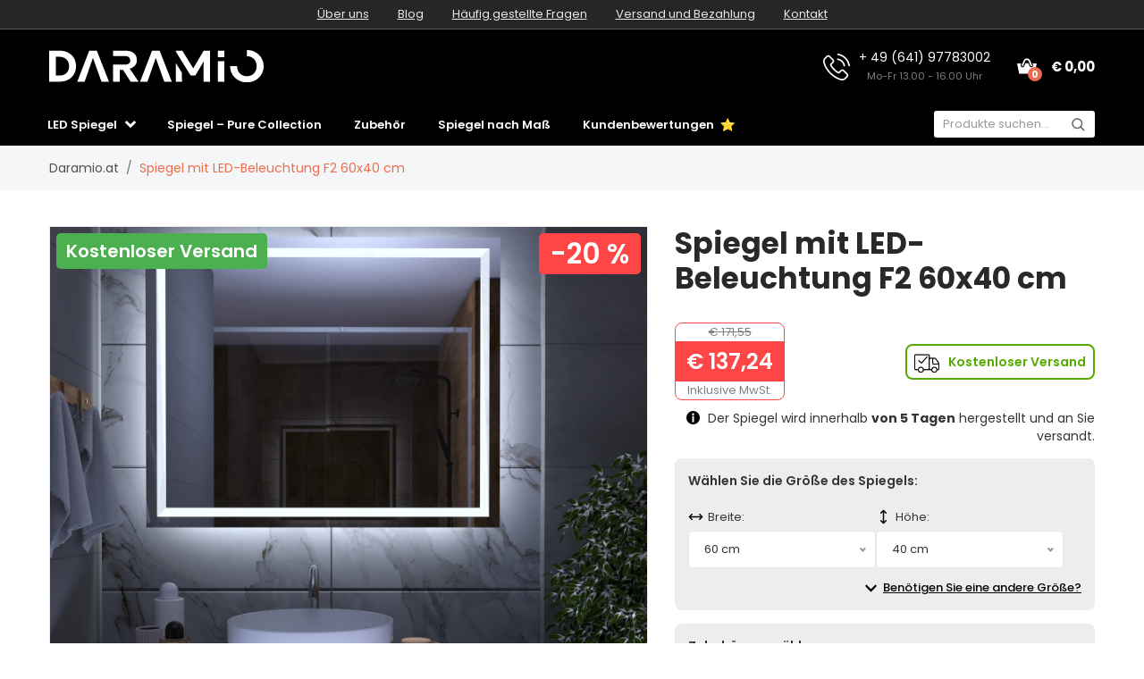

--- FILE ---
content_type: text/html; charset=UTF-8
request_url: https://www.daramio.at/spiegel-mit-led-beleuchtung-f2-60x40-cm
body_size: 48429
content:

<!doctype html>
<html class="no-js" lang="de-AT">

<head>
    <script type="text/javascript">
	var common = {"vat_ratio":1.2,"vat_percent":20,"shop_code":"darat","currency_code":"EUR","web_name":"Daramio.at","free_delivery":0,"user_ip":"52.14.40.250"};
var lg = {"nice_currency":"€","choose_variant":"Größe wählen","x_variant":"{{x}} Variante","free_delivery_claim":"Sie haben die Lieferung <span class=\"yellow-color\">gratis<\/span>","buy_more_claim":"Kaufen Sie noch für <span class=\"yellow-color\">{{sum}}<\/span> und Sie haben die Lieferung <span class=\"yellow-color\">gratis<\/span>.","add_to_favourites":"Zu den Favorigen hinzufügen","delete_from_favourites":"Aus Favoriten löschen","from":"von","load_more":"Weitere {{xx}} anzeigen","search":"suchen","newsletter_responses":{"0":{"heading":"Danke für Ihr Interesse","body":"<strong>Wir haben Ihnen gerade eine E-mail<\/strong> gesendet - klicken Sie bitte auf den darin enthaltenen Link, um Ihre Registrierung zu bestätigen."},"2":{"heading":"Fehler in der E-Mail-Adresse","body":"Die E-Mail-Adresse wurde fehlerhaft angegeben - überprüfen Sie bitte, ob Ihre E-Mail-Adresse stimmt."},"3":{"heading":"Danke für Ihr Interesse","body":"Ihre E-mail-Adresse ist bereits zum Newsletter angemeldet."}},"withoutVAT":"ohne MwSt.","inclVAT":"Inklusive MwSt.","edges":"Kanten","customizator_thicknessStrength":"Stärke","customizator_product_circular":"Spiegel - rund","customizator_product_rectangular":"Spiegel - rechteckig","customizator_product_irregular":"Spiegel - unregelmäßig","mm":"mm","width":"Breite","height":"Höhe","diameter":"Durchmesser","search_categories":"Kategorien","search_products":"Produkte","search_articles":"Blog","search_show_all":"ALLE ANZEIGEN","search_no_results":"Keine Ergebnisse","search_loading":"Laden...","upsell_dualPopupHeading":"Wir empfehlen Dual-Beleuchtung für die Touch-Taste.","upsell_dualPopupSubHeading":"Dual-Beleuchtung ermöglicht es Ihnen, die Lichttemperatur und -intensität jederzeit einfach zu ändern.","upsell_dualPopupBody":"Passen Sie die Beleuchtung Ihrer aktuellen Stimmung mit der vollständigen Dual COB LED-Beleuchtung an.","upsell_dualSubmit":"Dual wählen","upsell_leaveItAsIsClaim":"Die ursprüngliche Beleuchtung beibehalten","upsell_rgbPopupHeading":"Nutzen Sie die Fernbedienung maximal!","upsell_rgbPopupSubHeading":"Die Fernbedienung ermöglicht eine einzigartige Verbindung mit der RGB+CCT LED-Beleuchtung.","upsell_rgbPopupBody":"Mit dieser Art von Beleuchtung können Sie nicht nur die Farbtemperatur und Intensität des Lichts, sondern auch dessen Farbe einfach ändern. Die vollständige RGB+CCT LED-Beleuchtung bietet Ihnen die Möglichkeit, kontinuierliche Änderungen vorzunehmen.","upsell_rgbSubmit":"RGB+CCT wählen","upsell_powerPopupHeading":"Genießen Sie natürliches und gleichmäßiges Licht.\n","upsell_powerPopupSubHeading":"Power LED COB Beleuchtung sorgt für vollständige Beleuchtung ohne sichtbare Punkte.","upsell_powerPopupBody":"Der gleichmäßige Effekt und das natürliche Licht reproduzieren sehr gut die echten Farben. Für kosmetische Korrekturen und perfektes Make-up ist Power LED COB definitiv die beste Wahl.","upsell_powerSubmit":"Power LED COB wählen","accessories_light_switch":"Lichtschalter","accessories_touch_clock":"Uhr berühren","accessories_heating":"Heizung","accessories_bluetooth_speaker":"Bluetooth-Lautsprecher","accessories_glass_shelf":"Glasablage","accessories_led_lightning":"LED-Beleuchtung","accessories_edges":"Kanten","accessories_frame":"","accessories_facets":"Facetten","accessories_frames":"Rahmen","accessories_protection_film_group":"Schutzfolie"};
	var dataHash = 'h1s7ukv8c5atfb27k11p47q18';
</script>

<script data-cookieconsent="ignore">
    window.dataLayer = window.dataLayer || [];
    function gtag() {
        dataLayer.push(arguments);
    }
    gtag("consent", "default", {
        ad_user_data: "denied",
        ad_personalization: "denied",
        ad_storage: "denied",
        analytics_storage: "denied",
        functionality_storage: "denied",
        personalization_storage: "denied",
        security_storage: "granted",
        wait_for_update: 500,
    });
    gtag("set", "ads_data_redaction", true);
    gtag("set", "url_passthrough", true);
</script>

<!-- Google Tag Manager -->
<script data-cookieconsent="ignore">(function(w,d,s,l,i){w[l]=w[l]||[];w[l].push({'gtm.start':
new Date().getTime(),event:'gtm.js'});var f=d.getElementsByTagName(s)[0],
j=d.createElement(s),dl=l!='dataLayer'?'&l='+l:'';j.async=true;j.src=
'https://www.googletagmanager.com/gtm.js?id='+i+dl;f.parentNode.insertBefore(j,f);
})(window,document,'script','dataLayer','GTM-PSCMRLK6');</script>
<!-- End Google Tag Manager -->
<script id="Cookiebot" src="https://consent.cookiebot.com/uc.js" data-cbid="28110461-1c19-482f-bf4e-a27c2bc090d1" data-blockingmode="auto" data-consentmode-defaults="disabled" type="text/javascript"></script>


  <script type='text/javascript'>
  window.smartlook||(function(d) {
    var o=smartlook=function(){ o.api.push(arguments)},h=d.getElementsByTagName('head')[0];
    var c=d.createElement('script');o.api=new Array();c.async=true;c.type='text/javascript';
    c.charset='utf-8';c.src='https://web-sdk.smartlook.com/recorder.js';h.appendChild(c);
    })(document);
    smartlook('init', '00ac88bedbb5839b1973d40fe8997846bd7b94aa', { region: 'eu' });
</script>    
    <meta charset="utf-8">
    <meta http-equiv="x-ua-compatible" content="ie=edge">
    <title>Spiegel mit LED-Beleuchtung F2 60x40 cm | Daramio.at</title>
    <meta name="viewport" content="width=device-width, initial-scale=1.0, maximum-scale=1.0, shrink-to-fit=no">
    <meta name="description" content="F2 Square Sanded Mirror with LED Lighting - 60x40 cm, extra bezahltes Zubehör, jetzt mit Rabatt und kostenlosem Versand.">
    <meta name="robots" content="index, follow">

    
<meta property="og:type" content="product">
    <meta property="product:price:currency" content="EUR">
    <meta property="product:price:amount" content="137.24">
    <meta property="product:condition" content="new">
    <meta property="product:availability" content="in stock">
    <meta property="product:brand" content="Daramio.at">
    <link rel="previewimage" href="https://www.daramio.com/products/darat/F0002/main_large.webp">
    <meta property="og:image" content="https://www.daramio.com/products/darat/F0002/main_large.webp">
    <meta property="og:image" content="https://www.daramio.com/products/darat/F0002/alternative_images/1_large.webp">
    <meta property="og:image" content="https://www.daramio.com/products/darat/F0002/alternative_images/2_ledLightning_large.webp">
    <meta property="og:image" content="https://www.daramio.com/products/darat/F0002/alternative_images/3_ledLightning2_large.webp">
    <meta property="og:image" content="https://www.daramio.com/products/darat/F0002/alternative_images/4_lightSwitch_large.webp">
    <meta property="og:image" content="https://www.daramio.com/products/darat/F0002/alternative_images/5_lightSwitch2_large.webp">
    <meta property="og:image" content="https://www.daramio.com/products/darat/F0002/alternative_images/6_lightSwitch3_large.webp">
    <meta property="og:image" content="https://www.daramio.com/products/darat/F0002/alternative_images/7_touchClock_large.webp">
    <meta property="og:image" content="https://www.daramio.com/products/darat/F0002/alternative_images/8_heating_large.webp">
    <meta property="og:image" content="https://www.daramio.com/products/darat/F0002/alternative_images/9_bluetoothSpeaker_large.webp">
    <meta property="og:image" content="https://www.daramio.com/products/darat/F0002/alternative_images/10_glassShelf_large.webp">
    <meta property="og:image" content="https://www.daramio.com/products/darat/F0002/alternative_images/11_backSide_large.webp">
    <meta property="og:image" content="https://www.daramio.com/products/darat/F0002/alternative_images/12_backSide2_large.webp">
    <meta property="og:image" content="https://www.daramio.com/products/darat/F0002/alternative_images/13_aluminiumFrame_large.webp">
    <meta property="og:image" content="https://www.daramio.com/products/darat/F0002/alternative_images/14_aluminiumFrame2_large.webp">
    <meta property="og:title" content="Spiegel mit LED-Beleuchtung F2 60x40 cm">
    <meta property="og:site_name" content="Daramio.at">
    <meta property="og:url" content="https://www.daramio.at/spiegel-mit-led-beleuchtung-f2-60x40-cm">
    <meta property="og:description" content="F2 Square Sanded Mirror with LED Lighting - 60x40 cm, extra bezahltes Zubehör, jetzt mit Rabatt und kostenlosem Versand.">
    <link rel="canonical" href="https://www.daramio.at/spiegel-mit-led-beleuchtung-f2">
    <link rel="alternate" hreflang="fr-BE" href="https://www.daramio.be/miroir-lumineux-f2-60x40-cm">
    <link rel="alternate" hreflang="nl-BE" href="https://nl.daramio.be/spiegel-met-verlichting-f2-60x40-cm">
    <link rel="alternate" hreflang="bg-BG" href="https://www.daramio.bg/ogledalo-s-led-osvetleniye-f2-60x40-cm">
    <link rel="alternate" hreflang="de-CH" href="https://www.daramio.ch/spiegel-mit-led-beleuchtung-f2-60x40-cm">
    <link rel="alternate" hreflang="cs-CZ" href="https://www.daramio.cz/zrcadlo-s-led-osvetlenim-f2-60x40-cm">
    <link rel="alternate" hreflang="de-DE" href="https://www.daramio.de/spiegel-mit-led-beleuchtung-f2-60x40-cm">
    <link rel="alternate" hreflang="da-DK" href="https://www.daramio.dk/spejl-med-led-lys-f2-60x40-cm">
    <link rel="alternate" hreflang="et-EE" href="https://www.daramio.ee/led-valgusega-peegel-f2-60x40-cm">
    <link rel="alternate" hreflang="es-ES" href="https://www.daramio.es/espejo-con-luz-f2-60x40-cm">
    <link rel="alternate" hreflang="fi-FI" href="https://www.daramio.fi/led-valopeili-f2-60x40-cm">
    <link rel="alternate" hreflang="fr-FR" href="https://www.daramio.fr/miroir-lumineux-f2-60x40-cm">
    <link rel="alternate" hreflang="el-GR" href="https://www.daramio.gr/kathreftis-me-fos-led-f2-60x40-cm">
    <link rel="alternate" hreflang="hr-HR" href="https://www.daramio.hr/ogledalo-s-led-rasvjetom-f2-60x40-cm">
    <link rel="alternate" hreflang="hu-HU" href="https://www.daramio.hu/tuekor-led-vilagitassal-f2-60x40-cm">
    <link rel="alternate" hreflang="en-IE" href="https://www.daramio.ie/led-mirror-with-lighting-f2-60x40-cm">
    <link rel="alternate" hreflang="it-IT" href="https://www.daramio.it/specchio-con-luce-led-f2-60x40-cm">
    <link rel="alternate" hreflang="lt-LT" href="https://www.daramio.lt/veidrodis-su-led-apsvietimu-f2-60x40-cm">
    <link rel="alternate" hreflang="lv-LV" href="https://www.daramio.lv/spogulis-ar-led-apgaismojumu-f2-60x40-cm">
    <link rel="alternate" hreflang="nl-NL" href="https://www.daramio.nl/spiegel-met-verlichting-f2-60x40-cm">
    <link rel="alternate" hreflang="no_NO" href="https://www.daramio.no/speil-med-led-belysning-f2-60x40-cm">
    <link rel="alternate" hreflang="pl-PL" href="https://www.daramio.pl/lustro-z-oswietleniem-led-f2-60x40-cm">
    <link rel="alternate" hreflang="pt-PT" href="https://www.daramio.pt/espelho-com-luz-f2-60x40-cm">
    <link rel="alternate" hreflang="ro-RO" href="https://www.daramio.ro/oglinda-cu-iluminare-led-f2-60x40-cm">
    <link rel="alternate" hreflang="sr-RS" href="https://www.daramio.rs/ogledalo-sa-led-rasvetom-f2-60x40-cm">
    <link rel="alternate" hreflang="sv-SE" href="https://www.daramio.se/spegel-med-belysning-f2-60x40-cm">
    <link rel="alternate" hreflang="sl-SI" href="https://www.daramio.si/ogledalo-z-led-osvetlitvijo-f2-60x40-cm">
    <link rel="alternate" hreflang="sk-SK" href="https://www.daramio.sk/zrkadlo-s-led-osvetlenim-f2-60x40-cm">
    <link rel="alternate" hreflang="en-GB" href="https://www.daramio.co.uk/led-mirror-with-lighting-f2-60x40-cm"><script>const siteRedirects = {"darat":"https:\/\/www.daramio.at\/spiegel-mit-led-beleuchtung-f2","darbe":"https:\/\/www.daramio.be\/miroir-lumineux-f2-60x40-cm","darbe2":"https:\/\/nl.daramio.be\/spiegel-met-verlichting-f2-60x40-cm","darbg":"https:\/\/www.daramio.bg\/ogledalo-s-led-osvetleniye-f2-60x40-cm","darch":"https:\/\/www.daramio.ch\/spiegel-mit-led-beleuchtung-f2-60x40-cm","darcz":"https:\/\/www.daramio.cz\/zrcadlo-s-led-osvetlenim-f2-60x40-cm","darde":"https:\/\/www.daramio.de\/spiegel-mit-led-beleuchtung-f2-60x40-cm","dardk":"https:\/\/www.daramio.dk\/spejl-med-led-lys-f2-60x40-cm","daree":"https:\/\/www.daramio.ee\/led-valgusega-peegel-f2-60x40-cm","dares":"https:\/\/www.daramio.es\/espejo-con-luz-f2-60x40-cm","darfi":"https:\/\/www.daramio.fi\/led-valopeili-f2-60x40-cm","darfr":"https:\/\/www.daramio.fr\/miroir-lumineux-f2-60x40-cm","dargr":"https:\/\/www.daramio.gr\/kathreftis-me-fos-led-f2-60x40-cm","darhr":"https:\/\/www.daramio.hr\/ogledalo-s-led-rasvjetom-f2-60x40-cm","darhu":"https:\/\/www.daramio.hu\/tuekor-led-vilagitassal-f2-60x40-cm","darie":"https:\/\/www.daramio.ie\/led-mirror-with-lighting-f2-60x40-cm","darit":"https:\/\/www.daramio.it\/specchio-con-luce-led-f2-60x40-cm","darlt":"https:\/\/www.daramio.lt\/veidrodis-su-led-apsvietimu-f2-60x40-cm","darlv":"https:\/\/www.daramio.lv\/spogulis-ar-led-apgaismojumu-f2-60x40-cm","darnl":"https:\/\/www.daramio.nl\/spiegel-met-verlichting-f2-60x40-cm","darno":"https:\/\/www.daramio.no\/speil-med-led-belysning-f2-60x40-cm","darpl":"https:\/\/www.daramio.pl\/lustro-z-oswietleniem-led-f2-60x40-cm","darpt":"https:\/\/www.daramio.pt\/espelho-com-luz-f2-60x40-cm","darro":"https:\/\/www.daramio.ro\/oglinda-cu-iluminare-led-f2-60x40-cm","darrs":"https:\/\/www.daramio.rs\/ogledalo-sa-led-rasvetom-f2-60x40-cm","darse":"https:\/\/www.daramio.se\/spegel-med-belysning-f2-60x40-cm","darsi":"https:\/\/www.daramio.si\/ogledalo-z-led-osvetlitvijo-f2-60x40-cm","darsk":"https:\/\/www.daramio.sk\/zrkadlo-s-led-osvetlenim-f2-60x40-cm","daruk":"https:\/\/www.daramio.co.uk\/led-mirror-with-lighting-f2-60x40-cm"};</script>
        <!-- Meta Pixel Code -->
<script>
  !function(f,b,e,v,n,t,s)
  {if(f.fbq)return;n=f.fbq=function(){n.callMethod?
  n.callMethod.apply(n,arguments):n.queue.push(arguments)};
  if(!f._fbq)f._fbq=n;n.push=n;n.loaded=!0;n.version='2.0';
  n.queue=[];t=b.createElement(e);t.async=!0;
  t.src=v;s=b.getElementsByTagName(e)[0];
  s.parentNode.insertBefore(t,s)}(window, document,'script',
  'https://connect.facebook.net/en_US/fbevents.js');
  fbq('init', '323399463480778');
  fbq('track', 'PageView');
</script>
<noscript><img height="1" width="1" style="display:none" src="https://www.facebook.com/tr?id=323399463480778&ev=PageView&noscript=1" /></noscript>
<!-- End Meta Pixel Code -->
    <meta name="theme-color" content="#ffffff">
<link rel="icon" href="/img/favicon/favicon.svg">
<link rel="mask-icon" href="/img/favicon/mask-icon.svg" color="#ffffff">
<link rel="apple-touch-icon" href="/img/favicon/apple-touch-icon.png">
<link rel="manifest" href="manifest.json">
<link rel="shortcut icon" href="/img/favicon/favicon.ico">

<link rel="stylesheet" href="/css/font-awesome.min.css">
<link rel="stylesheet" href="/css/animate.css">
<link rel="stylesheet" href="/css/nice-select.css">
<link rel="stylesheet" href="/css/jquery.fancybox.css">
<link rel="stylesheet" href="/css/jquery-ui.min.css">
<link rel="stylesheet" href="/css/meanmenu.min.css">
<link rel="stylesheet" href="/css/owl.carousel.min.css">
<link rel="stylesheet" href="/css/bootstrap.min.css?v=31">
<link rel="stylesheet" href="/css/default.css?v=31">
<link rel="stylesheet" href="/style.css?v=43">
<link rel="stylesheet" href="/css/responsive.css?v=44">
<link rel="stylesheet" href="/css/visualizer.css?v=3">
<link rel="stylesheet" href="/css/search.css?v=1">
<link rel="stylesheet" href="/css/upsell.css?v=1">

    <script async="true" type="text/javascript" src="https://s.kk-resources.com/leadtag.js"></script>

    <link rel="stylesheet" href="https://cdn.jsdelivr.net/npm/lazyframe/dist/lazyframe.css">
    <link rel="stylesheet" href="/css/lazyFrameCustom.css?r=1">
    <script data-cookieconsent="necessary" src="https://cdn.jsdelivr.net/npm/lazyframe/dist/lazyframe.min.js"></script>

    <style>
      .custom-param:disabled {
        background-color: #e9ecef;  /* typická Bootstrap šedá */
        color: #6c757d;             /* tmavší šedá pro text */
        opacity: 1;                 /* přebije defaultní prohlížečové zesvětlení */
      }
      .nice-select .option.disabled {
        text-decoration: none;
      }
      .nice-select .option.disabled .option-text {
        text-decoration: line-through;
      }
      .nice-select .option.disabled .incompatibility-reason {
        display: block;
        font-size: 11px;
        font-style: italic;
        color: #c0392b;
        margin-top: 2px;
        line-height: 1.2;
      }
      .nice-select .option .recommendation-claim {
        font-size: 13px;
        color: #53ab00;
        margin-left: 5px;
        font-weight: 600;
      }
    </style>
    
        <script>
      const productSurrounding = {"mother":{"defaultVariant":"F0002F4040","type":"mother","variantParams":["width","height"],"customizations":{"led_lightning":true,"light_switch":true,"touch_clock":true,"heating":true,"bluetooth_speaker":true,"frames":true,"glass_shelf":true},"productCode":"F0002","price":111.93000000000001,"oldPrice":139.91,"id":942,"name":"Spiegel mit LED-Beleuchtung F2","url":"spiegel-mit-led-beleuchtung-f2","image":{"small":"https:\/\/www.daramio.com\/products\/darat\/F0002\/main_small.webp","large":"https:\/\/www.daramio.com\/products\/darat\/F0002\/main_large.webp"},"alternativeImages":[{"small":"https:\/\/www.daramio.com\/products\/darat\/F0002\/alternative_images\/1_small.webp","large":"https:\/\/www.daramio.com\/products\/darat\/F0002\/alternative_images\/1_large.webp"},{"small":"https:\/\/www.daramio.com\/products\/darat\/F0002\/alternative_images\/2_ledLightning_small.webp","large":"https:\/\/www.daramio.com\/products\/darat\/F0002\/alternative_images\/2_ledLightning_large.webp"},{"small":"https:\/\/www.daramio.com\/products\/darat\/F0002\/alternative_images\/3_ledLightning2_small.webp","large":"https:\/\/www.daramio.com\/products\/darat\/F0002\/alternative_images\/3_ledLightning2_large.webp"},{"small":"https:\/\/www.daramio.com\/products\/darat\/F0002\/alternative_images\/4_lightSwitch_small.webp","large":"https:\/\/www.daramio.com\/products\/darat\/F0002\/alternative_images\/4_lightSwitch_large.webp"},{"small":"https:\/\/www.daramio.com\/products\/darat\/F0002\/alternative_images\/5_lightSwitch2_small.webp","large":"https:\/\/www.daramio.com\/products\/darat\/F0002\/alternative_images\/5_lightSwitch2_large.webp"},{"small":"https:\/\/www.daramio.com\/products\/darat\/F0002\/alternative_images\/6_lightSwitch3_small.webp","large":"https:\/\/www.daramio.com\/products\/darat\/F0002\/alternative_images\/6_lightSwitch3_large.webp"},{"small":"https:\/\/www.daramio.com\/products\/darat\/F0002\/alternative_images\/7_touchClock_small.webp","large":"https:\/\/www.daramio.com\/products\/darat\/F0002\/alternative_images\/7_touchClock_large.webp"},{"small":"https:\/\/www.daramio.com\/products\/darat\/F0002\/alternative_images\/8_heating_small.webp","large":"https:\/\/www.daramio.com\/products\/darat\/F0002\/alternative_images\/8_heating_large.webp"},{"small":"https:\/\/www.daramio.com\/products\/darat\/F0002\/alternative_images\/9_bluetoothSpeaker_small.webp","large":"https:\/\/www.daramio.com\/products\/darat\/F0002\/alternative_images\/9_bluetoothSpeaker_large.webp"},{"small":"https:\/\/www.daramio.com\/products\/darat\/F0002\/alternative_images\/10_glassShelf_small.webp","large":"https:\/\/www.daramio.com\/products\/darat\/F0002\/alternative_images\/10_glassShelf_large.webp"},{"small":"https:\/\/www.daramio.com\/products\/darat\/F0002\/alternative_images\/11_backSide_small.webp","large":"https:\/\/www.daramio.com\/products\/darat\/F0002\/alternative_images\/11_backSide_large.webp"},{"small":"https:\/\/www.daramio.com\/products\/darat\/F0002\/alternative_images\/12_backSide2_small.webp","large":"https:\/\/www.daramio.com\/products\/darat\/F0002\/alternative_images\/12_backSide2_large.webp"},{"small":"https:\/\/www.daramio.com\/products\/darat\/F0002\/alternative_images\/13_aluminiumFrame_small.webp","large":"https:\/\/www.daramio.com\/products\/darat\/F0002\/alternative_images\/13_aluminiumFrame_large.webp"},{"small":"https:\/\/www.daramio.com\/products\/darat\/F0002\/alternative_images\/14_aluminiumFrame2_small.webp","large":"https:\/\/www.daramio.com\/products\/darat\/F0002\/alternative_images\/14_aluminiumFrame2_large.webp"}]},"variants":{"40x40":{"width":40,"height":40,"type":"variant","disabledOptions":["N0014"],"invisibleOptions":["N0027","N0009","N0058","N0055","N0056","N0071","N0073","N0074","N0075","N0076","N0077","N0078","N0079","N0080","N0081","N0082","N0083","N0084","N0085","N0086","N0087"],"excludingOptions":[["N0008","N0007"],["N0054","N0008"],["N0054","N0065"],["N0054","N0066"],["N0054","N0067"],["N0054","N0068"],["N0054","N0069"],["N0054","N0070"]],"productCode":"F0002F4040","price":111.93000000000001,"oldPrice":139.91,"id":943,"name":"Spiegel mit LED-Beleuchtung F2 40x40 cm","url":"spiegel-mit-led-beleuchtung-f2-40x40-cm","image":{"small":"https:\/\/www.daramio.com\/products\/darat\/F0002\/main_small.webp","large":"https:\/\/www.daramio.com\/products\/darat\/F0002\/main_large.webp"},"alternativeImages":[{"small":"https:\/\/www.daramio.com\/products\/darat\/F0002\/alternative_images\/1_small.webp","large":"https:\/\/www.daramio.com\/products\/darat\/F0002\/alternative_images\/1_large.webp"},{"small":"https:\/\/www.daramio.com\/products\/darat\/F0002\/alternative_images\/2_ledLightning_small.webp","large":"https:\/\/www.daramio.com\/products\/darat\/F0002\/alternative_images\/2_ledLightning_large.webp"},{"small":"https:\/\/www.daramio.com\/products\/darat\/F0002\/alternative_images\/3_ledLightning2_small.webp","large":"https:\/\/www.daramio.com\/products\/darat\/F0002\/alternative_images\/3_ledLightning2_large.webp"},{"small":"https:\/\/www.daramio.com\/products\/darat\/F0002\/alternative_images\/4_lightSwitch_small.webp","large":"https:\/\/www.daramio.com\/products\/darat\/F0002\/alternative_images\/4_lightSwitch_large.webp"},{"small":"https:\/\/www.daramio.com\/products\/darat\/F0002\/alternative_images\/5_lightSwitch2_small.webp","large":"https:\/\/www.daramio.com\/products\/darat\/F0002\/alternative_images\/5_lightSwitch2_large.webp"},{"small":"https:\/\/www.daramio.com\/products\/darat\/F0002\/alternative_images\/6_lightSwitch3_small.webp","large":"https:\/\/www.daramio.com\/products\/darat\/F0002\/alternative_images\/6_lightSwitch3_large.webp"},{"small":"https:\/\/www.daramio.com\/products\/darat\/F0002\/alternative_images\/7_touchClock_small.webp","large":"https:\/\/www.daramio.com\/products\/darat\/F0002\/alternative_images\/7_touchClock_large.webp"},{"small":"https:\/\/www.daramio.com\/products\/darat\/F0002\/alternative_images\/8_heating_small.webp","large":"https:\/\/www.daramio.com\/products\/darat\/F0002\/alternative_images\/8_heating_large.webp"},{"small":"https:\/\/www.daramio.com\/products\/darat\/F0002\/alternative_images\/9_bluetoothSpeaker_small.webp","large":"https:\/\/www.daramio.com\/products\/darat\/F0002\/alternative_images\/9_bluetoothSpeaker_large.webp"},{"small":"https:\/\/www.daramio.com\/products\/darat\/F0002\/alternative_images\/10_glassShelf_small.webp","large":"https:\/\/www.daramio.com\/products\/darat\/F0002\/alternative_images\/10_glassShelf_large.webp"},{"small":"https:\/\/www.daramio.com\/products\/darat\/F0002\/alternative_images\/11_backSide_small.webp","large":"https:\/\/www.daramio.com\/products\/darat\/F0002\/alternative_images\/11_backSide_large.webp"},{"small":"https:\/\/www.daramio.com\/products\/darat\/F0002\/alternative_images\/12_backSide2_small.webp","large":"https:\/\/www.daramio.com\/products\/darat\/F0002\/alternative_images\/12_backSide2_large.webp"},{"small":"https:\/\/www.daramio.com\/products\/darat\/F0002\/alternative_images\/13_aluminiumFrame_small.webp","large":"https:\/\/www.daramio.com\/products\/darat\/F0002\/alternative_images\/13_aluminiumFrame_large.webp"},{"small":"https:\/\/www.daramio.com\/products\/darat\/F0002\/alternative_images\/14_aluminiumFrame2_small.webp","large":"https:\/\/www.daramio.com\/products\/darat\/F0002\/alternative_images\/14_aluminiumFrame2_large.webp"}]},"40x50":{"width":40,"height":50,"type":"variant","disabledOptions":["N0014"],"invisibleOptions":["N0027","N0009","N0058","N0055","N0056","N0071","N0073","N0074","N0075","N0076","N0077","N0078","N0079","N0080","N0081","N0082","N0083","N0084","N0085","N0086","N0087"],"excludingOptions":[["N0008","N0007"],["N0054","N0008"],["N0054","N0065"],["N0054","N0066"],["N0054","N0067"],["N0054","N0068"],["N0054","N0069"],["N0054","N0070"]],"productCode":"F0002F4050","price":132.06999999999999,"oldPrice":165.09,"id":960,"name":"Spiegel mit LED-Beleuchtung F2 40x50 cm","url":"spiegel-mit-led-beleuchtung-f2-40x50-cm","image":{"small":"https:\/\/www.daramio.com\/products\/darat\/F0002\/main_small.webp","large":"https:\/\/www.daramio.com\/products\/darat\/F0002\/main_large.webp"},"alternativeImages":[{"small":"https:\/\/www.daramio.com\/products\/darat\/F0002\/alternative_images\/1_small.webp","large":"https:\/\/www.daramio.com\/products\/darat\/F0002\/alternative_images\/1_large.webp"},{"small":"https:\/\/www.daramio.com\/products\/darat\/F0002\/alternative_images\/2_ledLightning_small.webp","large":"https:\/\/www.daramio.com\/products\/darat\/F0002\/alternative_images\/2_ledLightning_large.webp"},{"small":"https:\/\/www.daramio.com\/products\/darat\/F0002\/alternative_images\/3_ledLightning2_small.webp","large":"https:\/\/www.daramio.com\/products\/darat\/F0002\/alternative_images\/3_ledLightning2_large.webp"},{"small":"https:\/\/www.daramio.com\/products\/darat\/F0002\/alternative_images\/4_lightSwitch_small.webp","large":"https:\/\/www.daramio.com\/products\/darat\/F0002\/alternative_images\/4_lightSwitch_large.webp"},{"small":"https:\/\/www.daramio.com\/products\/darat\/F0002\/alternative_images\/5_lightSwitch2_small.webp","large":"https:\/\/www.daramio.com\/products\/darat\/F0002\/alternative_images\/5_lightSwitch2_large.webp"},{"small":"https:\/\/www.daramio.com\/products\/darat\/F0002\/alternative_images\/6_lightSwitch3_small.webp","large":"https:\/\/www.daramio.com\/products\/darat\/F0002\/alternative_images\/6_lightSwitch3_large.webp"},{"small":"https:\/\/www.daramio.com\/products\/darat\/F0002\/alternative_images\/7_touchClock_small.webp","large":"https:\/\/www.daramio.com\/products\/darat\/F0002\/alternative_images\/7_touchClock_large.webp"},{"small":"https:\/\/www.daramio.com\/products\/darat\/F0002\/alternative_images\/8_heating_small.webp","large":"https:\/\/www.daramio.com\/products\/darat\/F0002\/alternative_images\/8_heating_large.webp"},{"small":"https:\/\/www.daramio.com\/products\/darat\/F0002\/alternative_images\/9_bluetoothSpeaker_small.webp","large":"https:\/\/www.daramio.com\/products\/darat\/F0002\/alternative_images\/9_bluetoothSpeaker_large.webp"},{"small":"https:\/\/www.daramio.com\/products\/darat\/F0002\/alternative_images\/10_glassShelf_small.webp","large":"https:\/\/www.daramio.com\/products\/darat\/F0002\/alternative_images\/10_glassShelf_large.webp"},{"small":"https:\/\/www.daramio.com\/products\/darat\/F0002\/alternative_images\/11_backSide_small.webp","large":"https:\/\/www.daramio.com\/products\/darat\/F0002\/alternative_images\/11_backSide_large.webp"},{"small":"https:\/\/www.daramio.com\/products\/darat\/F0002\/alternative_images\/12_backSide2_small.webp","large":"https:\/\/www.daramio.com\/products\/darat\/F0002\/alternative_images\/12_backSide2_large.webp"},{"small":"https:\/\/www.daramio.com\/products\/darat\/F0002\/alternative_images\/13_aluminiumFrame_small.webp","large":"https:\/\/www.daramio.com\/products\/darat\/F0002\/alternative_images\/13_aluminiumFrame_large.webp"},{"small":"https:\/\/www.daramio.com\/products\/darat\/F0002\/alternative_images\/14_aluminiumFrame2_small.webp","large":"https:\/\/www.daramio.com\/products\/darat\/F0002\/alternative_images\/14_aluminiumFrame2_large.webp"}]},"40x60":{"width":40,"height":60,"type":"variant","disabledOptions":[],"invisibleOptions":["N0027","N0009","N0058","N0055","N0056","N0071","N0073","N0074","N0075","N0076","N0077","N0078","N0079","N0080","N0081","N0082","N0083","N0084","N0085","N0086","N0087"],"excludingOptions":[["N0008","N0007"],["N0054","N0008"],["N0054","N0065"],["N0054","N0066"],["N0054","N0067"],["N0054","N0068"],["N0054","N0069"],["N0054","N0070"]],"productCode":"F0002F4060","price":139.68000000000001,"oldPrice":174.59999999999999,"id":977,"name":"Spiegel mit LED-Beleuchtung F2 40x60 cm","url":"spiegel-mit-led-beleuchtung-f2-40x60-cm","image":{"small":"https:\/\/www.daramio.com\/products\/darat\/F0002\/main_small.webp","large":"https:\/\/www.daramio.com\/products\/darat\/F0002\/main_large.webp"},"alternativeImages":[{"small":"https:\/\/www.daramio.com\/products\/darat\/F0002\/alternative_images\/1_small.webp","large":"https:\/\/www.daramio.com\/products\/darat\/F0002\/alternative_images\/1_large.webp"},{"small":"https:\/\/www.daramio.com\/products\/darat\/F0002\/alternative_images\/2_ledLightning_small.webp","large":"https:\/\/www.daramio.com\/products\/darat\/F0002\/alternative_images\/2_ledLightning_large.webp"},{"small":"https:\/\/www.daramio.com\/products\/darat\/F0002\/alternative_images\/3_ledLightning2_small.webp","large":"https:\/\/www.daramio.com\/products\/darat\/F0002\/alternative_images\/3_ledLightning2_large.webp"},{"small":"https:\/\/www.daramio.com\/products\/darat\/F0002\/alternative_images\/4_lightSwitch_small.webp","large":"https:\/\/www.daramio.com\/products\/darat\/F0002\/alternative_images\/4_lightSwitch_large.webp"},{"small":"https:\/\/www.daramio.com\/products\/darat\/F0002\/alternative_images\/5_lightSwitch2_small.webp","large":"https:\/\/www.daramio.com\/products\/darat\/F0002\/alternative_images\/5_lightSwitch2_large.webp"},{"small":"https:\/\/www.daramio.com\/products\/darat\/F0002\/alternative_images\/6_lightSwitch3_small.webp","large":"https:\/\/www.daramio.com\/products\/darat\/F0002\/alternative_images\/6_lightSwitch3_large.webp"},{"small":"https:\/\/www.daramio.com\/products\/darat\/F0002\/alternative_images\/7_touchClock_small.webp","large":"https:\/\/www.daramio.com\/products\/darat\/F0002\/alternative_images\/7_touchClock_large.webp"},{"small":"https:\/\/www.daramio.com\/products\/darat\/F0002\/alternative_images\/8_heating_small.webp","large":"https:\/\/www.daramio.com\/products\/darat\/F0002\/alternative_images\/8_heating_large.webp"},{"small":"https:\/\/www.daramio.com\/products\/darat\/F0002\/alternative_images\/9_bluetoothSpeaker_small.webp","large":"https:\/\/www.daramio.com\/products\/darat\/F0002\/alternative_images\/9_bluetoothSpeaker_large.webp"},{"small":"https:\/\/www.daramio.com\/products\/darat\/F0002\/alternative_images\/10_glassShelf_small.webp","large":"https:\/\/www.daramio.com\/products\/darat\/F0002\/alternative_images\/10_glassShelf_large.webp"},{"small":"https:\/\/www.daramio.com\/products\/darat\/F0002\/alternative_images\/11_backSide_small.webp","large":"https:\/\/www.daramio.com\/products\/darat\/F0002\/alternative_images\/11_backSide_large.webp"},{"small":"https:\/\/www.daramio.com\/products\/darat\/F0002\/alternative_images\/12_backSide2_small.webp","large":"https:\/\/www.daramio.com\/products\/darat\/F0002\/alternative_images\/12_backSide2_large.webp"},{"small":"https:\/\/www.daramio.com\/products\/darat\/F0002\/alternative_images\/13_aluminiumFrame_small.webp","large":"https:\/\/www.daramio.com\/products\/darat\/F0002\/alternative_images\/13_aluminiumFrame_large.webp"},{"small":"https:\/\/www.daramio.com\/products\/darat\/F0002\/alternative_images\/14_aluminiumFrame2_small.webp","large":"https:\/\/www.daramio.com\/products\/darat\/F0002\/alternative_images\/14_aluminiumFrame2_large.webp"}]},"40x70":{"width":40,"height":70,"type":"variant","disabledOptions":[],"invisibleOptions":["N0027","N0009","N0058","N0055","N0056","N0071","N0073","N0074","N0075","N0076","N0077","N0078","N0079","N0080","N0081","N0082","N0083","N0084","N0085","N0086","N0087"],"excludingOptions":[["N0008","N0007"],["N0054","N0008"],["N0054","N0065"],["N0054","N0066"],["N0054","N0067"],["N0054","N0068"],["N0054","N0069"],["N0054","N0070"]],"productCode":"F0002F4070","price":147.25,"oldPrice":184.06,"id":994,"name":"Spiegel mit LED-Beleuchtung F2 40x70 cm","url":"spiegel-mit-led-beleuchtung-f2-40x70-cm","image":{"small":"https:\/\/www.daramio.com\/products\/darat\/F0002\/main_small.webp","large":"https:\/\/www.daramio.com\/products\/darat\/F0002\/main_large.webp"},"alternativeImages":[{"small":"https:\/\/www.daramio.com\/products\/darat\/F0002\/alternative_images\/1_small.webp","large":"https:\/\/www.daramio.com\/products\/darat\/F0002\/alternative_images\/1_large.webp"},{"small":"https:\/\/www.daramio.com\/products\/darat\/F0002\/alternative_images\/2_ledLightning_small.webp","large":"https:\/\/www.daramio.com\/products\/darat\/F0002\/alternative_images\/2_ledLightning_large.webp"},{"small":"https:\/\/www.daramio.com\/products\/darat\/F0002\/alternative_images\/3_ledLightning2_small.webp","large":"https:\/\/www.daramio.com\/products\/darat\/F0002\/alternative_images\/3_ledLightning2_large.webp"},{"small":"https:\/\/www.daramio.com\/products\/darat\/F0002\/alternative_images\/4_lightSwitch_small.webp","large":"https:\/\/www.daramio.com\/products\/darat\/F0002\/alternative_images\/4_lightSwitch_large.webp"},{"small":"https:\/\/www.daramio.com\/products\/darat\/F0002\/alternative_images\/5_lightSwitch2_small.webp","large":"https:\/\/www.daramio.com\/products\/darat\/F0002\/alternative_images\/5_lightSwitch2_large.webp"},{"small":"https:\/\/www.daramio.com\/products\/darat\/F0002\/alternative_images\/6_lightSwitch3_small.webp","large":"https:\/\/www.daramio.com\/products\/darat\/F0002\/alternative_images\/6_lightSwitch3_large.webp"},{"small":"https:\/\/www.daramio.com\/products\/darat\/F0002\/alternative_images\/7_touchClock_small.webp","large":"https:\/\/www.daramio.com\/products\/darat\/F0002\/alternative_images\/7_touchClock_large.webp"},{"small":"https:\/\/www.daramio.com\/products\/darat\/F0002\/alternative_images\/8_heating_small.webp","large":"https:\/\/www.daramio.com\/products\/darat\/F0002\/alternative_images\/8_heating_large.webp"},{"small":"https:\/\/www.daramio.com\/products\/darat\/F0002\/alternative_images\/9_bluetoothSpeaker_small.webp","large":"https:\/\/www.daramio.com\/products\/darat\/F0002\/alternative_images\/9_bluetoothSpeaker_large.webp"},{"small":"https:\/\/www.daramio.com\/products\/darat\/F0002\/alternative_images\/10_glassShelf_small.webp","large":"https:\/\/www.daramio.com\/products\/darat\/F0002\/alternative_images\/10_glassShelf_large.webp"},{"small":"https:\/\/www.daramio.com\/products\/darat\/F0002\/alternative_images\/11_backSide_small.webp","large":"https:\/\/www.daramio.com\/products\/darat\/F0002\/alternative_images\/11_backSide_large.webp"},{"small":"https:\/\/www.daramio.com\/products\/darat\/F0002\/alternative_images\/12_backSide2_small.webp","large":"https:\/\/www.daramio.com\/products\/darat\/F0002\/alternative_images\/12_backSide2_large.webp"},{"small":"https:\/\/www.daramio.com\/products\/darat\/F0002\/alternative_images\/13_aluminiumFrame_small.webp","large":"https:\/\/www.daramio.com\/products\/darat\/F0002\/alternative_images\/13_aluminiumFrame_large.webp"},{"small":"https:\/\/www.daramio.com\/products\/darat\/F0002\/alternative_images\/14_aluminiumFrame2_small.webp","large":"https:\/\/www.daramio.com\/products\/darat\/F0002\/alternative_images\/14_aluminiumFrame2_large.webp"}]},"40x80":{"width":40,"height":80,"type":"variant","disabledOptions":[],"invisibleOptions":["N0027","N0009","N0058","N0055","N0056","N0071","N0073","N0074","N0075","N0076","N0077","N0078","N0079","N0080","N0081","N0082","N0083","N0084","N0085","N0086","N0087"],"excludingOptions":[["N0008","N0007"],["N0054","N0008"],["N0054","N0065"],["N0054","N0066"],["N0054","N0067"],["N0054","N0068"],["N0054","N0069"],["N0054","N0070"]],"productCode":"F0002F4080","price":154.86000000000001,"oldPrice":193.58000000000001,"id":1011,"name":"Spiegel mit LED-Beleuchtung F2 40x80 cm","url":"spiegel-mit-led-beleuchtung-f2-40x80-cm","image":{"small":"https:\/\/www.daramio.com\/products\/darat\/F0002\/main_small.webp","large":"https:\/\/www.daramio.com\/products\/darat\/F0002\/main_large.webp"},"alternativeImages":[{"small":"https:\/\/www.daramio.com\/products\/darat\/F0002\/alternative_images\/1_small.webp","large":"https:\/\/www.daramio.com\/products\/darat\/F0002\/alternative_images\/1_large.webp"},{"small":"https:\/\/www.daramio.com\/products\/darat\/F0002\/alternative_images\/2_ledLightning_small.webp","large":"https:\/\/www.daramio.com\/products\/darat\/F0002\/alternative_images\/2_ledLightning_large.webp"},{"small":"https:\/\/www.daramio.com\/products\/darat\/F0002\/alternative_images\/3_ledLightning2_small.webp","large":"https:\/\/www.daramio.com\/products\/darat\/F0002\/alternative_images\/3_ledLightning2_large.webp"},{"small":"https:\/\/www.daramio.com\/products\/darat\/F0002\/alternative_images\/4_lightSwitch_small.webp","large":"https:\/\/www.daramio.com\/products\/darat\/F0002\/alternative_images\/4_lightSwitch_large.webp"},{"small":"https:\/\/www.daramio.com\/products\/darat\/F0002\/alternative_images\/5_lightSwitch2_small.webp","large":"https:\/\/www.daramio.com\/products\/darat\/F0002\/alternative_images\/5_lightSwitch2_large.webp"},{"small":"https:\/\/www.daramio.com\/products\/darat\/F0002\/alternative_images\/6_lightSwitch3_small.webp","large":"https:\/\/www.daramio.com\/products\/darat\/F0002\/alternative_images\/6_lightSwitch3_large.webp"},{"small":"https:\/\/www.daramio.com\/products\/darat\/F0002\/alternative_images\/7_touchClock_small.webp","large":"https:\/\/www.daramio.com\/products\/darat\/F0002\/alternative_images\/7_touchClock_large.webp"},{"small":"https:\/\/www.daramio.com\/products\/darat\/F0002\/alternative_images\/8_heating_small.webp","large":"https:\/\/www.daramio.com\/products\/darat\/F0002\/alternative_images\/8_heating_large.webp"},{"small":"https:\/\/www.daramio.com\/products\/darat\/F0002\/alternative_images\/9_bluetoothSpeaker_small.webp","large":"https:\/\/www.daramio.com\/products\/darat\/F0002\/alternative_images\/9_bluetoothSpeaker_large.webp"},{"small":"https:\/\/www.daramio.com\/products\/darat\/F0002\/alternative_images\/10_glassShelf_small.webp","large":"https:\/\/www.daramio.com\/products\/darat\/F0002\/alternative_images\/10_glassShelf_large.webp"},{"small":"https:\/\/www.daramio.com\/products\/darat\/F0002\/alternative_images\/11_backSide_small.webp","large":"https:\/\/www.daramio.com\/products\/darat\/F0002\/alternative_images\/11_backSide_large.webp"},{"small":"https:\/\/www.daramio.com\/products\/darat\/F0002\/alternative_images\/12_backSide2_small.webp","large":"https:\/\/www.daramio.com\/products\/darat\/F0002\/alternative_images\/12_backSide2_large.webp"},{"small":"https:\/\/www.daramio.com\/products\/darat\/F0002\/alternative_images\/13_aluminiumFrame_small.webp","large":"https:\/\/www.daramio.com\/products\/darat\/F0002\/alternative_images\/13_aluminiumFrame_large.webp"},{"small":"https:\/\/www.daramio.com\/products\/darat\/F0002\/alternative_images\/14_aluminiumFrame2_small.webp","large":"https:\/\/www.daramio.com\/products\/darat\/F0002\/alternative_images\/14_aluminiumFrame2_large.webp"}]},"40x90":{"width":40,"height":90,"type":"variant","disabledOptions":[],"invisibleOptions":["N0027","N0009","N0058","N0055","N0056","N0071","N0073","N0074","N0075","N0076","N0077","N0078","N0079","N0080","N0081","N0082","N0083","N0084","N0085","N0086","N0087"],"excludingOptions":[["N0008","N0007"],["N0054","N0008"],["N0054","N0065"],["N0054","N0066"],["N0054","N0067"],["N0054","N0068"],["N0054","N0069"],["N0054","N0070"]],"productCode":"F0002F4090","price":162.47,"oldPrice":203.09,"id":1028,"name":"Spiegel mit LED-Beleuchtung F2 40x90 cm","url":"spiegel-mit-led-beleuchtung-f2-40x90-cm","image":{"small":"https:\/\/www.daramio.com\/products\/darat\/F0002\/main_small.webp","large":"https:\/\/www.daramio.com\/products\/darat\/F0002\/main_large.webp"},"alternativeImages":[{"small":"https:\/\/www.daramio.com\/products\/darat\/F0002\/alternative_images\/1_small.webp","large":"https:\/\/www.daramio.com\/products\/darat\/F0002\/alternative_images\/1_large.webp"},{"small":"https:\/\/www.daramio.com\/products\/darat\/F0002\/alternative_images\/2_ledLightning_small.webp","large":"https:\/\/www.daramio.com\/products\/darat\/F0002\/alternative_images\/2_ledLightning_large.webp"},{"small":"https:\/\/www.daramio.com\/products\/darat\/F0002\/alternative_images\/3_ledLightning2_small.webp","large":"https:\/\/www.daramio.com\/products\/darat\/F0002\/alternative_images\/3_ledLightning2_large.webp"},{"small":"https:\/\/www.daramio.com\/products\/darat\/F0002\/alternative_images\/4_lightSwitch_small.webp","large":"https:\/\/www.daramio.com\/products\/darat\/F0002\/alternative_images\/4_lightSwitch_large.webp"},{"small":"https:\/\/www.daramio.com\/products\/darat\/F0002\/alternative_images\/5_lightSwitch2_small.webp","large":"https:\/\/www.daramio.com\/products\/darat\/F0002\/alternative_images\/5_lightSwitch2_large.webp"},{"small":"https:\/\/www.daramio.com\/products\/darat\/F0002\/alternative_images\/6_lightSwitch3_small.webp","large":"https:\/\/www.daramio.com\/products\/darat\/F0002\/alternative_images\/6_lightSwitch3_large.webp"},{"small":"https:\/\/www.daramio.com\/products\/darat\/F0002\/alternative_images\/7_touchClock_small.webp","large":"https:\/\/www.daramio.com\/products\/darat\/F0002\/alternative_images\/7_touchClock_large.webp"},{"small":"https:\/\/www.daramio.com\/products\/darat\/F0002\/alternative_images\/8_heating_small.webp","large":"https:\/\/www.daramio.com\/products\/darat\/F0002\/alternative_images\/8_heating_large.webp"},{"small":"https:\/\/www.daramio.com\/products\/darat\/F0002\/alternative_images\/9_bluetoothSpeaker_small.webp","large":"https:\/\/www.daramio.com\/products\/darat\/F0002\/alternative_images\/9_bluetoothSpeaker_large.webp"},{"small":"https:\/\/www.daramio.com\/products\/darat\/F0002\/alternative_images\/10_glassShelf_small.webp","large":"https:\/\/www.daramio.com\/products\/darat\/F0002\/alternative_images\/10_glassShelf_large.webp"},{"small":"https:\/\/www.daramio.com\/products\/darat\/F0002\/alternative_images\/11_backSide_small.webp","large":"https:\/\/www.daramio.com\/products\/darat\/F0002\/alternative_images\/11_backSide_large.webp"},{"small":"https:\/\/www.daramio.com\/products\/darat\/F0002\/alternative_images\/12_backSide2_small.webp","large":"https:\/\/www.daramio.com\/products\/darat\/F0002\/alternative_images\/12_backSide2_large.webp"},{"small":"https:\/\/www.daramio.com\/products\/darat\/F0002\/alternative_images\/13_aluminiumFrame_small.webp","large":"https:\/\/www.daramio.com\/products\/darat\/F0002\/alternative_images\/13_aluminiumFrame_large.webp"},{"small":"https:\/\/www.daramio.com\/products\/darat\/F0002\/alternative_images\/14_aluminiumFrame2_small.webp","large":"https:\/\/www.daramio.com\/products\/darat\/F0002\/alternative_images\/14_aluminiumFrame2_large.webp"}]},"50x40":{"width":50,"height":40,"type":"variant","disabledOptions":["N0014"],"invisibleOptions":["N0027","N0009","N0058","N0055","N0056","N0071","N0073","N0074","N0075","N0076","N0077","N0078","N0079","N0080","N0081","N0082","N0083","N0084","N0085","N0086","N0087"],"excludingOptions":[["N0008","N0007"],["N0054","N0008"],["N0054","N0065"],["N0054","N0066"],["N0054","N0067"],["N0054","N0068"],["N0054","N0069"],["N0054","N0070"]],"productCode":"F0002F5040","price":130.84999999999999,"oldPrice":163.56,"id":944,"name":"Spiegel mit LED-Beleuchtung F2 50x40 cm","url":"spiegel-mit-led-beleuchtung-f2-50x40-cm","image":{"small":"https:\/\/www.daramio.com\/products\/darat\/F0002\/main_small.webp","large":"https:\/\/www.daramio.com\/products\/darat\/F0002\/main_large.webp"},"alternativeImages":[{"small":"https:\/\/www.daramio.com\/products\/darat\/F0002\/alternative_images\/1_small.webp","large":"https:\/\/www.daramio.com\/products\/darat\/F0002\/alternative_images\/1_large.webp"},{"small":"https:\/\/www.daramio.com\/products\/darat\/F0002\/alternative_images\/2_ledLightning_small.webp","large":"https:\/\/www.daramio.com\/products\/darat\/F0002\/alternative_images\/2_ledLightning_large.webp"},{"small":"https:\/\/www.daramio.com\/products\/darat\/F0002\/alternative_images\/3_ledLightning2_small.webp","large":"https:\/\/www.daramio.com\/products\/darat\/F0002\/alternative_images\/3_ledLightning2_large.webp"},{"small":"https:\/\/www.daramio.com\/products\/darat\/F0002\/alternative_images\/4_lightSwitch_small.webp","large":"https:\/\/www.daramio.com\/products\/darat\/F0002\/alternative_images\/4_lightSwitch_large.webp"},{"small":"https:\/\/www.daramio.com\/products\/darat\/F0002\/alternative_images\/5_lightSwitch2_small.webp","large":"https:\/\/www.daramio.com\/products\/darat\/F0002\/alternative_images\/5_lightSwitch2_large.webp"},{"small":"https:\/\/www.daramio.com\/products\/darat\/F0002\/alternative_images\/6_lightSwitch3_small.webp","large":"https:\/\/www.daramio.com\/products\/darat\/F0002\/alternative_images\/6_lightSwitch3_large.webp"},{"small":"https:\/\/www.daramio.com\/products\/darat\/F0002\/alternative_images\/7_touchClock_small.webp","large":"https:\/\/www.daramio.com\/products\/darat\/F0002\/alternative_images\/7_touchClock_large.webp"},{"small":"https:\/\/www.daramio.com\/products\/darat\/F0002\/alternative_images\/8_heating_small.webp","large":"https:\/\/www.daramio.com\/products\/darat\/F0002\/alternative_images\/8_heating_large.webp"},{"small":"https:\/\/www.daramio.com\/products\/darat\/F0002\/alternative_images\/9_bluetoothSpeaker_small.webp","large":"https:\/\/www.daramio.com\/products\/darat\/F0002\/alternative_images\/9_bluetoothSpeaker_large.webp"},{"small":"https:\/\/www.daramio.com\/products\/darat\/F0002\/alternative_images\/10_glassShelf_small.webp","large":"https:\/\/www.daramio.com\/products\/darat\/F0002\/alternative_images\/10_glassShelf_large.webp"},{"small":"https:\/\/www.daramio.com\/products\/darat\/F0002\/alternative_images\/11_backSide_small.webp","large":"https:\/\/www.daramio.com\/products\/darat\/F0002\/alternative_images\/11_backSide_large.webp"},{"small":"https:\/\/www.daramio.com\/products\/darat\/F0002\/alternative_images\/12_backSide2_small.webp","large":"https:\/\/www.daramio.com\/products\/darat\/F0002\/alternative_images\/12_backSide2_large.webp"},{"small":"https:\/\/www.daramio.com\/products\/darat\/F0002\/alternative_images\/13_aluminiumFrame_small.webp","large":"https:\/\/www.daramio.com\/products\/darat\/F0002\/alternative_images\/13_aluminiumFrame_large.webp"},{"small":"https:\/\/www.daramio.com\/products\/darat\/F0002\/alternative_images\/14_aluminiumFrame2_small.webp","large":"https:\/\/www.daramio.com\/products\/darat\/F0002\/alternative_images\/14_aluminiumFrame2_large.webp"}]},"50x50":{"width":50,"height":50,"type":"variant","disabledOptions":["N0014"],"invisibleOptions":["N0027","N0009","N0058","N0055","N0056","N0071","N0073","N0074","N0075","N0076","N0077","N0078","N0079","N0080","N0081","N0082","N0083","N0084","N0085","N0086","N0087"],"excludingOptions":[["N0008","N0007"],["N0054","N0008"],["N0054","N0065"],["N0054","N0066"],["N0054","N0067"],["N0054","N0068"],["N0054","N0069"],["N0054","N0070"]],"productCode":"F0002F5050","price":139.36000000000001,"oldPrice":174.19999999999999,"id":961,"name":"Spiegel mit LED-Beleuchtung F2 50x50 cm","url":"spiegel-mit-led-beleuchtung-f2-50x50-cm","image":{"small":"https:\/\/www.daramio.com\/products\/darat\/F0002\/main_small.webp","large":"https:\/\/www.daramio.com\/products\/darat\/F0002\/main_large.webp"},"alternativeImages":[{"small":"https:\/\/www.daramio.com\/products\/darat\/F0002\/alternative_images\/1_small.webp","large":"https:\/\/www.daramio.com\/products\/darat\/F0002\/alternative_images\/1_large.webp"},{"small":"https:\/\/www.daramio.com\/products\/darat\/F0002\/alternative_images\/2_ledLightning_small.webp","large":"https:\/\/www.daramio.com\/products\/darat\/F0002\/alternative_images\/2_ledLightning_large.webp"},{"small":"https:\/\/www.daramio.com\/products\/darat\/F0002\/alternative_images\/3_ledLightning2_small.webp","large":"https:\/\/www.daramio.com\/products\/darat\/F0002\/alternative_images\/3_ledLightning2_large.webp"},{"small":"https:\/\/www.daramio.com\/products\/darat\/F0002\/alternative_images\/4_lightSwitch_small.webp","large":"https:\/\/www.daramio.com\/products\/darat\/F0002\/alternative_images\/4_lightSwitch_large.webp"},{"small":"https:\/\/www.daramio.com\/products\/darat\/F0002\/alternative_images\/5_lightSwitch2_small.webp","large":"https:\/\/www.daramio.com\/products\/darat\/F0002\/alternative_images\/5_lightSwitch2_large.webp"},{"small":"https:\/\/www.daramio.com\/products\/darat\/F0002\/alternative_images\/6_lightSwitch3_small.webp","large":"https:\/\/www.daramio.com\/products\/darat\/F0002\/alternative_images\/6_lightSwitch3_large.webp"},{"small":"https:\/\/www.daramio.com\/products\/darat\/F0002\/alternative_images\/7_touchClock_small.webp","large":"https:\/\/www.daramio.com\/products\/darat\/F0002\/alternative_images\/7_touchClock_large.webp"},{"small":"https:\/\/www.daramio.com\/products\/darat\/F0002\/alternative_images\/8_heating_small.webp","large":"https:\/\/www.daramio.com\/products\/darat\/F0002\/alternative_images\/8_heating_large.webp"},{"small":"https:\/\/www.daramio.com\/products\/darat\/F0002\/alternative_images\/9_bluetoothSpeaker_small.webp","large":"https:\/\/www.daramio.com\/products\/darat\/F0002\/alternative_images\/9_bluetoothSpeaker_large.webp"},{"small":"https:\/\/www.daramio.com\/products\/darat\/F0002\/alternative_images\/10_glassShelf_small.webp","large":"https:\/\/www.daramio.com\/products\/darat\/F0002\/alternative_images\/10_glassShelf_large.webp"},{"small":"https:\/\/www.daramio.com\/products\/darat\/F0002\/alternative_images\/11_backSide_small.webp","large":"https:\/\/www.daramio.com\/products\/darat\/F0002\/alternative_images\/11_backSide_large.webp"},{"small":"https:\/\/www.daramio.com\/products\/darat\/F0002\/alternative_images\/12_backSide2_small.webp","large":"https:\/\/www.daramio.com\/products\/darat\/F0002\/alternative_images\/12_backSide2_large.webp"},{"small":"https:\/\/www.daramio.com\/products\/darat\/F0002\/alternative_images\/13_aluminiumFrame_small.webp","large":"https:\/\/www.daramio.com\/products\/darat\/F0002\/alternative_images\/13_aluminiumFrame_large.webp"},{"small":"https:\/\/www.daramio.com\/products\/darat\/F0002\/alternative_images\/14_aluminiumFrame2_small.webp","large":"https:\/\/www.daramio.com\/products\/darat\/F0002\/alternative_images\/14_aluminiumFrame2_large.webp"}]},"50x60":{"width":50,"height":60,"type":"variant","disabledOptions":[],"invisibleOptions":["N0027","N0009","N0058","N0055","N0056","N0071","N0073","N0074","N0075","N0076","N0077","N0078","N0079","N0080","N0081","N0082","N0083","N0084","N0085","N0086","N0087"],"excludingOptions":[["N0008","N0007"],["N0054","N0008"],["N0054","N0065"],["N0054","N0066"],["N0054","N0067"],["N0054","N0068"],["N0054","N0069"],["N0054","N0070"]],"productCode":"F0002F5060","price":147.81999999999999,"oldPrice":184.78,"id":978,"name":"Spiegel mit LED-Beleuchtung F2 50x60 cm","url":"spiegel-mit-led-beleuchtung-f2-50x60-cm","image":{"small":"https:\/\/www.daramio.com\/products\/darat\/F0002\/main_small.webp","large":"https:\/\/www.daramio.com\/products\/darat\/F0002\/main_large.webp"},"alternativeImages":[{"small":"https:\/\/www.daramio.com\/products\/darat\/F0002\/alternative_images\/1_small.webp","large":"https:\/\/www.daramio.com\/products\/darat\/F0002\/alternative_images\/1_large.webp"},{"small":"https:\/\/www.daramio.com\/products\/darat\/F0002\/alternative_images\/2_ledLightning_small.webp","large":"https:\/\/www.daramio.com\/products\/darat\/F0002\/alternative_images\/2_ledLightning_large.webp"},{"small":"https:\/\/www.daramio.com\/products\/darat\/F0002\/alternative_images\/3_ledLightning2_small.webp","large":"https:\/\/www.daramio.com\/products\/darat\/F0002\/alternative_images\/3_ledLightning2_large.webp"},{"small":"https:\/\/www.daramio.com\/products\/darat\/F0002\/alternative_images\/4_lightSwitch_small.webp","large":"https:\/\/www.daramio.com\/products\/darat\/F0002\/alternative_images\/4_lightSwitch_large.webp"},{"small":"https:\/\/www.daramio.com\/products\/darat\/F0002\/alternative_images\/5_lightSwitch2_small.webp","large":"https:\/\/www.daramio.com\/products\/darat\/F0002\/alternative_images\/5_lightSwitch2_large.webp"},{"small":"https:\/\/www.daramio.com\/products\/darat\/F0002\/alternative_images\/6_lightSwitch3_small.webp","large":"https:\/\/www.daramio.com\/products\/darat\/F0002\/alternative_images\/6_lightSwitch3_large.webp"},{"small":"https:\/\/www.daramio.com\/products\/darat\/F0002\/alternative_images\/7_touchClock_small.webp","large":"https:\/\/www.daramio.com\/products\/darat\/F0002\/alternative_images\/7_touchClock_large.webp"},{"small":"https:\/\/www.daramio.com\/products\/darat\/F0002\/alternative_images\/8_heating_small.webp","large":"https:\/\/www.daramio.com\/products\/darat\/F0002\/alternative_images\/8_heating_large.webp"},{"small":"https:\/\/www.daramio.com\/products\/darat\/F0002\/alternative_images\/9_bluetoothSpeaker_small.webp","large":"https:\/\/www.daramio.com\/products\/darat\/F0002\/alternative_images\/9_bluetoothSpeaker_large.webp"},{"small":"https:\/\/www.daramio.com\/products\/darat\/F0002\/alternative_images\/10_glassShelf_small.webp","large":"https:\/\/www.daramio.com\/products\/darat\/F0002\/alternative_images\/10_glassShelf_large.webp"},{"small":"https:\/\/www.daramio.com\/products\/darat\/F0002\/alternative_images\/11_backSide_small.webp","large":"https:\/\/www.daramio.com\/products\/darat\/F0002\/alternative_images\/11_backSide_large.webp"},{"small":"https:\/\/www.daramio.com\/products\/darat\/F0002\/alternative_images\/12_backSide2_small.webp","large":"https:\/\/www.daramio.com\/products\/darat\/F0002\/alternative_images\/12_backSide2_large.webp"},{"small":"https:\/\/www.daramio.com\/products\/darat\/F0002\/alternative_images\/13_aluminiumFrame_small.webp","large":"https:\/\/www.daramio.com\/products\/darat\/F0002\/alternative_images\/13_aluminiumFrame_large.webp"},{"small":"https:\/\/www.daramio.com\/products\/darat\/F0002\/alternative_images\/14_aluminiumFrame2_small.webp","large":"https:\/\/www.daramio.com\/products\/darat\/F0002\/alternative_images\/14_aluminiumFrame2_large.webp"}]},"50x70":{"width":50,"height":70,"type":"variant","disabledOptions":[],"invisibleOptions":["N0027","N0009","N0058","N0055","N0056","N0071","N0073","N0074","N0075","N0076","N0077","N0078","N0079","N0080","N0081","N0082","N0083","N0084","N0085","N0086","N0087"],"excludingOptions":[["N0008","N0007"],["N0054","N0008"],["N0054","N0065"],["N0054","N0066"],["N0054","N0067"],["N0054","N0068"],["N0054","N0069"],["N0054","N0070"]],"productCode":"F0002F5070","price":156.33000000000001,"oldPrice":195.41,"id":995,"name":"Spiegel mit LED-Beleuchtung F2 50x70 cm","url":"spiegel-mit-led-beleuchtung-f2-50x70-cm","image":{"small":"https:\/\/www.daramio.com\/products\/darat\/F0002\/main_small.webp","large":"https:\/\/www.daramio.com\/products\/darat\/F0002\/main_large.webp"},"alternativeImages":[{"small":"https:\/\/www.daramio.com\/products\/darat\/F0002\/alternative_images\/1_small.webp","large":"https:\/\/www.daramio.com\/products\/darat\/F0002\/alternative_images\/1_large.webp"},{"small":"https:\/\/www.daramio.com\/products\/darat\/F0002\/alternative_images\/2_ledLightning_small.webp","large":"https:\/\/www.daramio.com\/products\/darat\/F0002\/alternative_images\/2_ledLightning_large.webp"},{"small":"https:\/\/www.daramio.com\/products\/darat\/F0002\/alternative_images\/3_ledLightning2_small.webp","large":"https:\/\/www.daramio.com\/products\/darat\/F0002\/alternative_images\/3_ledLightning2_large.webp"},{"small":"https:\/\/www.daramio.com\/products\/darat\/F0002\/alternative_images\/4_lightSwitch_small.webp","large":"https:\/\/www.daramio.com\/products\/darat\/F0002\/alternative_images\/4_lightSwitch_large.webp"},{"small":"https:\/\/www.daramio.com\/products\/darat\/F0002\/alternative_images\/5_lightSwitch2_small.webp","large":"https:\/\/www.daramio.com\/products\/darat\/F0002\/alternative_images\/5_lightSwitch2_large.webp"},{"small":"https:\/\/www.daramio.com\/products\/darat\/F0002\/alternative_images\/6_lightSwitch3_small.webp","large":"https:\/\/www.daramio.com\/products\/darat\/F0002\/alternative_images\/6_lightSwitch3_large.webp"},{"small":"https:\/\/www.daramio.com\/products\/darat\/F0002\/alternative_images\/7_touchClock_small.webp","large":"https:\/\/www.daramio.com\/products\/darat\/F0002\/alternative_images\/7_touchClock_large.webp"},{"small":"https:\/\/www.daramio.com\/products\/darat\/F0002\/alternative_images\/8_heating_small.webp","large":"https:\/\/www.daramio.com\/products\/darat\/F0002\/alternative_images\/8_heating_large.webp"},{"small":"https:\/\/www.daramio.com\/products\/darat\/F0002\/alternative_images\/9_bluetoothSpeaker_small.webp","large":"https:\/\/www.daramio.com\/products\/darat\/F0002\/alternative_images\/9_bluetoothSpeaker_large.webp"},{"small":"https:\/\/www.daramio.com\/products\/darat\/F0002\/alternative_images\/10_glassShelf_small.webp","large":"https:\/\/www.daramio.com\/products\/darat\/F0002\/alternative_images\/10_glassShelf_large.webp"},{"small":"https:\/\/www.daramio.com\/products\/darat\/F0002\/alternative_images\/11_backSide_small.webp","large":"https:\/\/www.daramio.com\/products\/darat\/F0002\/alternative_images\/11_backSide_large.webp"},{"small":"https:\/\/www.daramio.com\/products\/darat\/F0002\/alternative_images\/12_backSide2_small.webp","large":"https:\/\/www.daramio.com\/products\/darat\/F0002\/alternative_images\/12_backSide2_large.webp"},{"small":"https:\/\/www.daramio.com\/products\/darat\/F0002\/alternative_images\/13_aluminiumFrame_small.webp","large":"https:\/\/www.daramio.com\/products\/darat\/F0002\/alternative_images\/13_aluminiumFrame_large.webp"},{"small":"https:\/\/www.daramio.com\/products\/darat\/F0002\/alternative_images\/14_aluminiumFrame2_small.webp","large":"https:\/\/www.daramio.com\/products\/darat\/F0002\/alternative_images\/14_aluminiumFrame2_large.webp"}]},"50x80":{"width":50,"height":80,"type":"variant","disabledOptions":[],"invisibleOptions":["N0027","N0009","N0058","N0055","N0056","N0071","N0073","N0074","N0075","N0076","N0077","N0078","N0079","N0080","N0081","N0082","N0083","N0084","N0085","N0086","N0087"],"excludingOptions":[["N0008","N0007"],["N0054","N0008"],["N0054","N0065"],["N0054","N0066"],["N0054","N0067"],["N0054","N0068"],["N0054","N0069"],["N0054","N0070"]],"productCode":"F0002F5080","price":177.56999999999999,"oldPrice":221.96000000000001,"id":1012,"name":"Spiegel mit LED-Beleuchtung F2 50x80 cm","url":"spiegel-mit-led-beleuchtung-f2-50x80-cm","image":{"small":"https:\/\/www.daramio.com\/products\/darat\/F0002\/main_small.webp","large":"https:\/\/www.daramio.com\/products\/darat\/F0002\/main_large.webp"},"alternativeImages":[{"small":"https:\/\/www.daramio.com\/products\/darat\/F0002\/alternative_images\/1_small.webp","large":"https:\/\/www.daramio.com\/products\/darat\/F0002\/alternative_images\/1_large.webp"},{"small":"https:\/\/www.daramio.com\/products\/darat\/F0002\/alternative_images\/2_ledLightning_small.webp","large":"https:\/\/www.daramio.com\/products\/darat\/F0002\/alternative_images\/2_ledLightning_large.webp"},{"small":"https:\/\/www.daramio.com\/products\/darat\/F0002\/alternative_images\/3_ledLightning2_small.webp","large":"https:\/\/www.daramio.com\/products\/darat\/F0002\/alternative_images\/3_ledLightning2_large.webp"},{"small":"https:\/\/www.daramio.com\/products\/darat\/F0002\/alternative_images\/4_lightSwitch_small.webp","large":"https:\/\/www.daramio.com\/products\/darat\/F0002\/alternative_images\/4_lightSwitch_large.webp"},{"small":"https:\/\/www.daramio.com\/products\/darat\/F0002\/alternative_images\/5_lightSwitch2_small.webp","large":"https:\/\/www.daramio.com\/products\/darat\/F0002\/alternative_images\/5_lightSwitch2_large.webp"},{"small":"https:\/\/www.daramio.com\/products\/darat\/F0002\/alternative_images\/6_lightSwitch3_small.webp","large":"https:\/\/www.daramio.com\/products\/darat\/F0002\/alternative_images\/6_lightSwitch3_large.webp"},{"small":"https:\/\/www.daramio.com\/products\/darat\/F0002\/alternative_images\/7_touchClock_small.webp","large":"https:\/\/www.daramio.com\/products\/darat\/F0002\/alternative_images\/7_touchClock_large.webp"},{"small":"https:\/\/www.daramio.com\/products\/darat\/F0002\/alternative_images\/8_heating_small.webp","large":"https:\/\/www.daramio.com\/products\/darat\/F0002\/alternative_images\/8_heating_large.webp"},{"small":"https:\/\/www.daramio.com\/products\/darat\/F0002\/alternative_images\/9_bluetoothSpeaker_small.webp","large":"https:\/\/www.daramio.com\/products\/darat\/F0002\/alternative_images\/9_bluetoothSpeaker_large.webp"},{"small":"https:\/\/www.daramio.com\/products\/darat\/F0002\/alternative_images\/10_glassShelf_small.webp","large":"https:\/\/www.daramio.com\/products\/darat\/F0002\/alternative_images\/10_glassShelf_large.webp"},{"small":"https:\/\/www.daramio.com\/products\/darat\/F0002\/alternative_images\/11_backSide_small.webp","large":"https:\/\/www.daramio.com\/products\/darat\/F0002\/alternative_images\/11_backSide_large.webp"},{"small":"https:\/\/www.daramio.com\/products\/darat\/F0002\/alternative_images\/12_backSide2_small.webp","large":"https:\/\/www.daramio.com\/products\/darat\/F0002\/alternative_images\/12_backSide2_large.webp"},{"small":"https:\/\/www.daramio.com\/products\/darat\/F0002\/alternative_images\/13_aluminiumFrame_small.webp","large":"https:\/\/www.daramio.com\/products\/darat\/F0002\/alternative_images\/13_aluminiumFrame_large.webp"},{"small":"https:\/\/www.daramio.com\/products\/darat\/F0002\/alternative_images\/14_aluminiumFrame2_small.webp","large":"https:\/\/www.daramio.com\/products\/darat\/F0002\/alternative_images\/14_aluminiumFrame2_large.webp"}]},"50x90":{"width":50,"height":90,"type":"variant","disabledOptions":[],"invisibleOptions":["N0027","N0009","N0058","N0055","N0056","N0071","N0073","N0074","N0075","N0076","N0077","N0078","N0079","N0080","N0081","N0082","N0083","N0084","N0085","N0086","N0087"],"excludingOptions":[["N0008","N0007"],["N0054","N0008"],["N0054","N0065"],["N0054","N0066"],["N0054","N0067"],["N0054","N0068"],["N0054","N0069"],["N0054","N0070"]],"productCode":"F0002F5090","price":186.72999999999999,"oldPrice":233.41,"id":1029,"name":"Spiegel mit LED-Beleuchtung F2 50x90 cm","url":"spiegel-mit-led-beleuchtung-f2-50x90-cm","image":{"small":"https:\/\/www.daramio.com\/products\/darat\/F0002\/main_small.webp","large":"https:\/\/www.daramio.com\/products\/darat\/F0002\/main_large.webp"},"alternativeImages":[{"small":"https:\/\/www.daramio.com\/products\/darat\/F0002\/alternative_images\/1_small.webp","large":"https:\/\/www.daramio.com\/products\/darat\/F0002\/alternative_images\/1_large.webp"},{"small":"https:\/\/www.daramio.com\/products\/darat\/F0002\/alternative_images\/2_ledLightning_small.webp","large":"https:\/\/www.daramio.com\/products\/darat\/F0002\/alternative_images\/2_ledLightning_large.webp"},{"small":"https:\/\/www.daramio.com\/products\/darat\/F0002\/alternative_images\/3_ledLightning2_small.webp","large":"https:\/\/www.daramio.com\/products\/darat\/F0002\/alternative_images\/3_ledLightning2_large.webp"},{"small":"https:\/\/www.daramio.com\/products\/darat\/F0002\/alternative_images\/4_lightSwitch_small.webp","large":"https:\/\/www.daramio.com\/products\/darat\/F0002\/alternative_images\/4_lightSwitch_large.webp"},{"small":"https:\/\/www.daramio.com\/products\/darat\/F0002\/alternative_images\/5_lightSwitch2_small.webp","large":"https:\/\/www.daramio.com\/products\/darat\/F0002\/alternative_images\/5_lightSwitch2_large.webp"},{"small":"https:\/\/www.daramio.com\/products\/darat\/F0002\/alternative_images\/6_lightSwitch3_small.webp","large":"https:\/\/www.daramio.com\/products\/darat\/F0002\/alternative_images\/6_lightSwitch3_large.webp"},{"small":"https:\/\/www.daramio.com\/products\/darat\/F0002\/alternative_images\/7_touchClock_small.webp","large":"https:\/\/www.daramio.com\/products\/darat\/F0002\/alternative_images\/7_touchClock_large.webp"},{"small":"https:\/\/www.daramio.com\/products\/darat\/F0002\/alternative_images\/8_heating_small.webp","large":"https:\/\/www.daramio.com\/products\/darat\/F0002\/alternative_images\/8_heating_large.webp"},{"small":"https:\/\/www.daramio.com\/products\/darat\/F0002\/alternative_images\/9_bluetoothSpeaker_small.webp","large":"https:\/\/www.daramio.com\/products\/darat\/F0002\/alternative_images\/9_bluetoothSpeaker_large.webp"},{"small":"https:\/\/www.daramio.com\/products\/darat\/F0002\/alternative_images\/10_glassShelf_small.webp","large":"https:\/\/www.daramio.com\/products\/darat\/F0002\/alternative_images\/10_glassShelf_large.webp"},{"small":"https:\/\/www.daramio.com\/products\/darat\/F0002\/alternative_images\/11_backSide_small.webp","large":"https:\/\/www.daramio.com\/products\/darat\/F0002\/alternative_images\/11_backSide_large.webp"},{"small":"https:\/\/www.daramio.com\/products\/darat\/F0002\/alternative_images\/12_backSide2_small.webp","large":"https:\/\/www.daramio.com\/products\/darat\/F0002\/alternative_images\/12_backSide2_large.webp"},{"small":"https:\/\/www.daramio.com\/products\/darat\/F0002\/alternative_images\/13_aluminiumFrame_small.webp","large":"https:\/\/www.daramio.com\/products\/darat\/F0002\/alternative_images\/13_aluminiumFrame_large.webp"},{"small":"https:\/\/www.daramio.com\/products\/darat\/F0002\/alternative_images\/14_aluminiumFrame2_small.webp","large":"https:\/\/www.daramio.com\/products\/darat\/F0002\/alternative_images\/14_aluminiumFrame2_large.webp"}]},"60x40":{"width":60,"height":40,"type":"variant","disabledOptions":[],"invisibleOptions":["N0027","N0009","N0058","N0055","N0056","N0071","N0073","N0074","N0075","N0076","N0077","N0078","N0079","N0080","N0081","N0082","N0083","N0084","N0085","N0086","N0087"],"excludingOptions":[["N0008","N0007"],["N0054","N0008"],["N0054","N0065"],["N0054","N0066"],["N0054","N0067"],["N0054","N0068"],["N0054","N0069"],["N0054","N0070"]],"productCode":"F0002F6040","price":137.24000000000001,"oldPrice":171.55000000000001,"id":945,"name":"Spiegel mit LED-Beleuchtung F2 60x40 cm","url":"spiegel-mit-led-beleuchtung-f2-60x40-cm","image":{"small":"https:\/\/www.daramio.com\/products\/darat\/F0002\/main_small.webp","large":"https:\/\/www.daramio.com\/products\/darat\/F0002\/main_large.webp"},"alternativeImages":[{"small":"https:\/\/www.daramio.com\/products\/darat\/F0002\/alternative_images\/1_small.webp","large":"https:\/\/www.daramio.com\/products\/darat\/F0002\/alternative_images\/1_large.webp"},{"small":"https:\/\/www.daramio.com\/products\/darat\/F0002\/alternative_images\/2_ledLightning_small.webp","large":"https:\/\/www.daramio.com\/products\/darat\/F0002\/alternative_images\/2_ledLightning_large.webp"},{"small":"https:\/\/www.daramio.com\/products\/darat\/F0002\/alternative_images\/3_ledLightning2_small.webp","large":"https:\/\/www.daramio.com\/products\/darat\/F0002\/alternative_images\/3_ledLightning2_large.webp"},{"small":"https:\/\/www.daramio.com\/products\/darat\/F0002\/alternative_images\/4_lightSwitch_small.webp","large":"https:\/\/www.daramio.com\/products\/darat\/F0002\/alternative_images\/4_lightSwitch_large.webp"},{"small":"https:\/\/www.daramio.com\/products\/darat\/F0002\/alternative_images\/5_lightSwitch2_small.webp","large":"https:\/\/www.daramio.com\/products\/darat\/F0002\/alternative_images\/5_lightSwitch2_large.webp"},{"small":"https:\/\/www.daramio.com\/products\/darat\/F0002\/alternative_images\/6_lightSwitch3_small.webp","large":"https:\/\/www.daramio.com\/products\/darat\/F0002\/alternative_images\/6_lightSwitch3_large.webp"},{"small":"https:\/\/www.daramio.com\/products\/darat\/F0002\/alternative_images\/7_touchClock_small.webp","large":"https:\/\/www.daramio.com\/products\/darat\/F0002\/alternative_images\/7_touchClock_large.webp"},{"small":"https:\/\/www.daramio.com\/products\/darat\/F0002\/alternative_images\/8_heating_small.webp","large":"https:\/\/www.daramio.com\/products\/darat\/F0002\/alternative_images\/8_heating_large.webp"},{"small":"https:\/\/www.daramio.com\/products\/darat\/F0002\/alternative_images\/9_bluetoothSpeaker_small.webp","large":"https:\/\/www.daramio.com\/products\/darat\/F0002\/alternative_images\/9_bluetoothSpeaker_large.webp"},{"small":"https:\/\/www.daramio.com\/products\/darat\/F0002\/alternative_images\/10_glassShelf_small.webp","large":"https:\/\/www.daramio.com\/products\/darat\/F0002\/alternative_images\/10_glassShelf_large.webp"},{"small":"https:\/\/www.daramio.com\/products\/darat\/F0002\/alternative_images\/11_backSide_small.webp","large":"https:\/\/www.daramio.com\/products\/darat\/F0002\/alternative_images\/11_backSide_large.webp"},{"small":"https:\/\/www.daramio.com\/products\/darat\/F0002\/alternative_images\/12_backSide2_small.webp","large":"https:\/\/www.daramio.com\/products\/darat\/F0002\/alternative_images\/12_backSide2_large.webp"},{"small":"https:\/\/www.daramio.com\/products\/darat\/F0002\/alternative_images\/13_aluminiumFrame_small.webp","large":"https:\/\/www.daramio.com\/products\/darat\/F0002\/alternative_images\/13_aluminiumFrame_large.webp"},{"small":"https:\/\/www.daramio.com\/products\/darat\/F0002\/alternative_images\/14_aluminiumFrame2_small.webp","large":"https:\/\/www.daramio.com\/products\/darat\/F0002\/alternative_images\/14_aluminiumFrame2_large.webp"}]},"60x50":{"width":60,"height":50,"type":"variant","disabledOptions":[],"invisibleOptions":["N0027","N0009","N0058","N0055","N0056","N0071","N0073","N0074","N0075","N0076","N0077","N0078","N0079","N0080","N0081","N0082","N0083","N0084","N0085","N0086","N0087"],"excludingOptions":[["N0008","N0007"],["N0054","N0008"],["N0054","N0065"],["N0054","N0066"],["N0054","N0067"],["N0054","N0068"],["N0054","N0069"],["N0054","N0070"]],"productCode":"F0002F6050","price":146.63999999999999,"oldPrice":183.30000000000001,"id":962,"name":"Spiegel mit LED-Beleuchtung F2 60x50 cm","url":"spiegel-mit-led-beleuchtung-f2-60x50-cm","image":{"small":"https:\/\/www.daramio.com\/products\/darat\/F0002\/main_small.webp","large":"https:\/\/www.daramio.com\/products\/darat\/F0002\/main_large.webp"},"alternativeImages":[{"small":"https:\/\/www.daramio.com\/products\/darat\/F0002\/alternative_images\/1_small.webp","large":"https:\/\/www.daramio.com\/products\/darat\/F0002\/alternative_images\/1_large.webp"},{"small":"https:\/\/www.daramio.com\/products\/darat\/F0002\/alternative_images\/2_ledLightning_small.webp","large":"https:\/\/www.daramio.com\/products\/darat\/F0002\/alternative_images\/2_ledLightning_large.webp"},{"small":"https:\/\/www.daramio.com\/products\/darat\/F0002\/alternative_images\/3_ledLightning2_small.webp","large":"https:\/\/www.daramio.com\/products\/darat\/F0002\/alternative_images\/3_ledLightning2_large.webp"},{"small":"https:\/\/www.daramio.com\/products\/darat\/F0002\/alternative_images\/4_lightSwitch_small.webp","large":"https:\/\/www.daramio.com\/products\/darat\/F0002\/alternative_images\/4_lightSwitch_large.webp"},{"small":"https:\/\/www.daramio.com\/products\/darat\/F0002\/alternative_images\/5_lightSwitch2_small.webp","large":"https:\/\/www.daramio.com\/products\/darat\/F0002\/alternative_images\/5_lightSwitch2_large.webp"},{"small":"https:\/\/www.daramio.com\/products\/darat\/F0002\/alternative_images\/6_lightSwitch3_small.webp","large":"https:\/\/www.daramio.com\/products\/darat\/F0002\/alternative_images\/6_lightSwitch3_large.webp"},{"small":"https:\/\/www.daramio.com\/products\/darat\/F0002\/alternative_images\/7_touchClock_small.webp","large":"https:\/\/www.daramio.com\/products\/darat\/F0002\/alternative_images\/7_touchClock_large.webp"},{"small":"https:\/\/www.daramio.com\/products\/darat\/F0002\/alternative_images\/8_heating_small.webp","large":"https:\/\/www.daramio.com\/products\/darat\/F0002\/alternative_images\/8_heating_large.webp"},{"small":"https:\/\/www.daramio.com\/products\/darat\/F0002\/alternative_images\/9_bluetoothSpeaker_small.webp","large":"https:\/\/www.daramio.com\/products\/darat\/F0002\/alternative_images\/9_bluetoothSpeaker_large.webp"},{"small":"https:\/\/www.daramio.com\/products\/darat\/F0002\/alternative_images\/10_glassShelf_small.webp","large":"https:\/\/www.daramio.com\/products\/darat\/F0002\/alternative_images\/10_glassShelf_large.webp"},{"small":"https:\/\/www.daramio.com\/products\/darat\/F0002\/alternative_images\/11_backSide_small.webp","large":"https:\/\/www.daramio.com\/products\/darat\/F0002\/alternative_images\/11_backSide_large.webp"},{"small":"https:\/\/www.daramio.com\/products\/darat\/F0002\/alternative_images\/12_backSide2_small.webp","large":"https:\/\/www.daramio.com\/products\/darat\/F0002\/alternative_images\/12_backSide2_large.webp"},{"small":"https:\/\/www.daramio.com\/products\/darat\/F0002\/alternative_images\/13_aluminiumFrame_small.webp","large":"https:\/\/www.daramio.com\/products\/darat\/F0002\/alternative_images\/13_aluminiumFrame_large.webp"},{"small":"https:\/\/www.daramio.com\/products\/darat\/F0002\/alternative_images\/14_aluminiumFrame2_small.webp","large":"https:\/\/www.daramio.com\/products\/darat\/F0002\/alternative_images\/14_aluminiumFrame2_large.webp"}]},"60x60":{"width":60,"height":60,"type":"variant","disabledOptions":[],"invisibleOptions":["N0027","N0009","N0058","N0055","N0056","N0071","N0073","N0074","N0075","N0076","N0077","N0078","N0079","N0080","N0081","N0082","N0083","N0084","N0085","N0086","N0087"],"excludingOptions":[["N0008","N0007"],["N0054","N0008"],["N0054","N0065"],["N0054","N0066"],["N0054","N0067"],["N0054","N0068"],["N0054","N0069"],["N0054","N0070"]],"productCode":"F0002F6060","price":156,"oldPrice":195,"id":979,"name":"Spiegel mit LED-Beleuchtung F2 60x60 cm","url":"spiegel-mit-led-beleuchtung-f2-60x60-cm","image":{"small":"https:\/\/www.daramio.com\/products\/darat\/F0002\/main_small.webp","large":"https:\/\/www.daramio.com\/products\/darat\/F0002\/main_large.webp"},"alternativeImages":[{"small":"https:\/\/www.daramio.com\/products\/darat\/F0002\/alternative_images\/1_small.webp","large":"https:\/\/www.daramio.com\/products\/darat\/F0002\/alternative_images\/1_large.webp"},{"small":"https:\/\/www.daramio.com\/products\/darat\/F0002\/alternative_images\/2_ledLightning_small.webp","large":"https:\/\/www.daramio.com\/products\/darat\/F0002\/alternative_images\/2_ledLightning_large.webp"},{"small":"https:\/\/www.daramio.com\/products\/darat\/F0002\/alternative_images\/3_ledLightning2_small.webp","large":"https:\/\/www.daramio.com\/products\/darat\/F0002\/alternative_images\/3_ledLightning2_large.webp"},{"small":"https:\/\/www.daramio.com\/products\/darat\/F0002\/alternative_images\/4_lightSwitch_small.webp","large":"https:\/\/www.daramio.com\/products\/darat\/F0002\/alternative_images\/4_lightSwitch_large.webp"},{"small":"https:\/\/www.daramio.com\/products\/darat\/F0002\/alternative_images\/5_lightSwitch2_small.webp","large":"https:\/\/www.daramio.com\/products\/darat\/F0002\/alternative_images\/5_lightSwitch2_large.webp"},{"small":"https:\/\/www.daramio.com\/products\/darat\/F0002\/alternative_images\/6_lightSwitch3_small.webp","large":"https:\/\/www.daramio.com\/products\/darat\/F0002\/alternative_images\/6_lightSwitch3_large.webp"},{"small":"https:\/\/www.daramio.com\/products\/darat\/F0002\/alternative_images\/7_touchClock_small.webp","large":"https:\/\/www.daramio.com\/products\/darat\/F0002\/alternative_images\/7_touchClock_large.webp"},{"small":"https:\/\/www.daramio.com\/products\/darat\/F0002\/alternative_images\/8_heating_small.webp","large":"https:\/\/www.daramio.com\/products\/darat\/F0002\/alternative_images\/8_heating_large.webp"},{"small":"https:\/\/www.daramio.com\/products\/darat\/F0002\/alternative_images\/9_bluetoothSpeaker_small.webp","large":"https:\/\/www.daramio.com\/products\/darat\/F0002\/alternative_images\/9_bluetoothSpeaker_large.webp"},{"small":"https:\/\/www.daramio.com\/products\/darat\/F0002\/alternative_images\/10_glassShelf_small.webp","large":"https:\/\/www.daramio.com\/products\/darat\/F0002\/alternative_images\/10_glassShelf_large.webp"},{"small":"https:\/\/www.daramio.com\/products\/darat\/F0002\/alternative_images\/11_backSide_small.webp","large":"https:\/\/www.daramio.com\/products\/darat\/F0002\/alternative_images\/11_backSide_large.webp"},{"small":"https:\/\/www.daramio.com\/products\/darat\/F0002\/alternative_images\/12_backSide2_small.webp","large":"https:\/\/www.daramio.com\/products\/darat\/F0002\/alternative_images\/12_backSide2_large.webp"},{"small":"https:\/\/www.daramio.com\/products\/darat\/F0002\/alternative_images\/13_aluminiumFrame_small.webp","large":"https:\/\/www.daramio.com\/products\/darat\/F0002\/alternative_images\/13_aluminiumFrame_large.webp"},{"small":"https:\/\/www.daramio.com\/products\/darat\/F0002\/alternative_images\/14_aluminiumFrame2_small.webp","large":"https:\/\/www.daramio.com\/products\/darat\/F0002\/alternative_images\/14_aluminiumFrame2_large.webp"}]},"60x70":{"width":60,"height":70,"type":"variant","disabledOptions":[],"invisibleOptions":["N0027","N0009","N0058","N0055","N0056","N0071","N0073","N0074","N0075","N0076","N0077","N0078","N0079","N0080","N0081","N0082","N0083","N0084","N0085","N0086","N0087"],"excludingOptions":[["N0008","N0007"],["N0054","N0008"],["N0054","N0065"],["N0054","N0066"],["N0054","N0067"],["N0054","N0068"],["N0054","N0069"],["N0054","N0070"]],"productCode":"F0002F6070","price":178.18000000000001,"oldPrice":222.72999999999999,"id":996,"name":"Spiegel mit LED-Beleuchtung F2 60x70 cm","url":"spiegel-mit-led-beleuchtung-f2-60x70-cm","image":{"small":"https:\/\/www.daramio.com\/products\/darat\/F0002\/main_small.webp","large":"https:\/\/www.daramio.com\/products\/darat\/F0002\/main_large.webp"},"alternativeImages":[{"small":"https:\/\/www.daramio.com\/products\/darat\/F0002\/alternative_images\/1_small.webp","large":"https:\/\/www.daramio.com\/products\/darat\/F0002\/alternative_images\/1_large.webp"},{"small":"https:\/\/www.daramio.com\/products\/darat\/F0002\/alternative_images\/2_ledLightning_small.webp","large":"https:\/\/www.daramio.com\/products\/darat\/F0002\/alternative_images\/2_ledLightning_large.webp"},{"small":"https:\/\/www.daramio.com\/products\/darat\/F0002\/alternative_images\/3_ledLightning2_small.webp","large":"https:\/\/www.daramio.com\/products\/darat\/F0002\/alternative_images\/3_ledLightning2_large.webp"},{"small":"https:\/\/www.daramio.com\/products\/darat\/F0002\/alternative_images\/4_lightSwitch_small.webp","large":"https:\/\/www.daramio.com\/products\/darat\/F0002\/alternative_images\/4_lightSwitch_large.webp"},{"small":"https:\/\/www.daramio.com\/products\/darat\/F0002\/alternative_images\/5_lightSwitch2_small.webp","large":"https:\/\/www.daramio.com\/products\/darat\/F0002\/alternative_images\/5_lightSwitch2_large.webp"},{"small":"https:\/\/www.daramio.com\/products\/darat\/F0002\/alternative_images\/6_lightSwitch3_small.webp","large":"https:\/\/www.daramio.com\/products\/darat\/F0002\/alternative_images\/6_lightSwitch3_large.webp"},{"small":"https:\/\/www.daramio.com\/products\/darat\/F0002\/alternative_images\/7_touchClock_small.webp","large":"https:\/\/www.daramio.com\/products\/darat\/F0002\/alternative_images\/7_touchClock_large.webp"},{"small":"https:\/\/www.daramio.com\/products\/darat\/F0002\/alternative_images\/8_heating_small.webp","large":"https:\/\/www.daramio.com\/products\/darat\/F0002\/alternative_images\/8_heating_large.webp"},{"small":"https:\/\/www.daramio.com\/products\/darat\/F0002\/alternative_images\/9_bluetoothSpeaker_small.webp","large":"https:\/\/www.daramio.com\/products\/darat\/F0002\/alternative_images\/9_bluetoothSpeaker_large.webp"},{"small":"https:\/\/www.daramio.com\/products\/darat\/F0002\/alternative_images\/10_glassShelf_small.webp","large":"https:\/\/www.daramio.com\/products\/darat\/F0002\/alternative_images\/10_glassShelf_large.webp"},{"small":"https:\/\/www.daramio.com\/products\/darat\/F0002\/alternative_images\/11_backSide_small.webp","large":"https:\/\/www.daramio.com\/products\/darat\/F0002\/alternative_images\/11_backSide_large.webp"},{"small":"https:\/\/www.daramio.com\/products\/darat\/F0002\/alternative_images\/12_backSide2_small.webp","large":"https:\/\/www.daramio.com\/products\/darat\/F0002\/alternative_images\/12_backSide2_large.webp"},{"small":"https:\/\/www.daramio.com\/products\/darat\/F0002\/alternative_images\/13_aluminiumFrame_small.webp","large":"https:\/\/www.daramio.com\/products\/darat\/F0002\/alternative_images\/13_aluminiumFrame_large.webp"},{"small":"https:\/\/www.daramio.com\/products\/darat\/F0002\/alternative_images\/14_aluminiumFrame2_small.webp","large":"https:\/\/www.daramio.com\/products\/darat\/F0002\/alternative_images\/14_aluminiumFrame2_large.webp"}]},"60x80":{"width":60,"height":80,"type":"variant","disabledOptions":[],"invisibleOptions":["N0027","N0009","N0058","N0055","N0056","N0071","N0073","N0074","N0075","N0076","N0077","N0078","N0079","N0080","N0081","N0082","N0083","N0084","N0085","N0086","N0087"],"excludingOptions":[["N0008","N0007"],["N0054","N0008"],["N0054","N0065"],["N0054","N0066"],["N0054","N0067"],["N0054","N0068"],["N0054","N0069"],["N0054","N0070"]],"productCode":"F0002F6080","price":188.31999999999999,"oldPrice":235.40000000000001,"id":1013,"name":"Spiegel mit LED-Beleuchtung F2 60x80 cm","url":"spiegel-mit-led-beleuchtung-f2-60x80-cm","image":{"small":"https:\/\/www.daramio.com\/products\/darat\/F0002\/main_small.webp","large":"https:\/\/www.daramio.com\/products\/darat\/F0002\/main_large.webp"},"alternativeImages":[{"small":"https:\/\/www.daramio.com\/products\/darat\/F0002\/alternative_images\/1_small.webp","large":"https:\/\/www.daramio.com\/products\/darat\/F0002\/alternative_images\/1_large.webp"},{"small":"https:\/\/www.daramio.com\/products\/darat\/F0002\/alternative_images\/2_ledLightning_small.webp","large":"https:\/\/www.daramio.com\/products\/darat\/F0002\/alternative_images\/2_ledLightning_large.webp"},{"small":"https:\/\/www.daramio.com\/products\/darat\/F0002\/alternative_images\/3_ledLightning2_small.webp","large":"https:\/\/www.daramio.com\/products\/darat\/F0002\/alternative_images\/3_ledLightning2_large.webp"},{"small":"https:\/\/www.daramio.com\/products\/darat\/F0002\/alternative_images\/4_lightSwitch_small.webp","large":"https:\/\/www.daramio.com\/products\/darat\/F0002\/alternative_images\/4_lightSwitch_large.webp"},{"small":"https:\/\/www.daramio.com\/products\/darat\/F0002\/alternative_images\/5_lightSwitch2_small.webp","large":"https:\/\/www.daramio.com\/products\/darat\/F0002\/alternative_images\/5_lightSwitch2_large.webp"},{"small":"https:\/\/www.daramio.com\/products\/darat\/F0002\/alternative_images\/6_lightSwitch3_small.webp","large":"https:\/\/www.daramio.com\/products\/darat\/F0002\/alternative_images\/6_lightSwitch3_large.webp"},{"small":"https:\/\/www.daramio.com\/products\/darat\/F0002\/alternative_images\/7_touchClock_small.webp","large":"https:\/\/www.daramio.com\/products\/darat\/F0002\/alternative_images\/7_touchClock_large.webp"},{"small":"https:\/\/www.daramio.com\/products\/darat\/F0002\/alternative_images\/8_heating_small.webp","large":"https:\/\/www.daramio.com\/products\/darat\/F0002\/alternative_images\/8_heating_large.webp"},{"small":"https:\/\/www.daramio.com\/products\/darat\/F0002\/alternative_images\/9_bluetoothSpeaker_small.webp","large":"https:\/\/www.daramio.com\/products\/darat\/F0002\/alternative_images\/9_bluetoothSpeaker_large.webp"},{"small":"https:\/\/www.daramio.com\/products\/darat\/F0002\/alternative_images\/10_glassShelf_small.webp","large":"https:\/\/www.daramio.com\/products\/darat\/F0002\/alternative_images\/10_glassShelf_large.webp"},{"small":"https:\/\/www.daramio.com\/products\/darat\/F0002\/alternative_images\/11_backSide_small.webp","large":"https:\/\/www.daramio.com\/products\/darat\/F0002\/alternative_images\/11_backSide_large.webp"},{"small":"https:\/\/www.daramio.com\/products\/darat\/F0002\/alternative_images\/12_backSide2_small.webp","large":"https:\/\/www.daramio.com\/products\/darat\/F0002\/alternative_images\/12_backSide2_large.webp"},{"small":"https:\/\/www.daramio.com\/products\/darat\/F0002\/alternative_images\/13_aluminiumFrame_small.webp","large":"https:\/\/www.daramio.com\/products\/darat\/F0002\/alternative_images\/13_aluminiumFrame_large.webp"},{"small":"https:\/\/www.daramio.com\/products\/darat\/F0002\/alternative_images\/14_aluminiumFrame2_small.webp","large":"https:\/\/www.daramio.com\/products\/darat\/F0002\/alternative_images\/14_aluminiumFrame2_large.webp"}]},"60x90":{"width":60,"height":90,"type":"variant","disabledOptions":[],"invisibleOptions":["N0027","N0009","N0058","N0055","N0056","N0071","N0073","N0074","N0075","N0076","N0077","N0078","N0079","N0080","N0081","N0082","N0083","N0084","N0085","N0086","N0087"],"excludingOptions":[["N0008","N0007"],["N0054","N0008"],["N0054","N0065"],["N0054","N0066"],["N0054","N0067"],["N0054","N0068"],["N0054","N0069"],["N0054","N0070"]],"productCode":"F0002F6090","price":198.44999999999999,"oldPrice":248.06,"id":1030,"name":"Spiegel mit LED-Beleuchtung F2 60x90 cm","url":"spiegel-mit-led-beleuchtung-f2-60x90-cm","image":{"small":"https:\/\/www.daramio.com\/products\/darat\/F0002\/main_small.webp","large":"https:\/\/www.daramio.com\/products\/darat\/F0002\/main_large.webp"},"alternativeImages":[{"small":"https:\/\/www.daramio.com\/products\/darat\/F0002\/alternative_images\/1_small.webp","large":"https:\/\/www.daramio.com\/products\/darat\/F0002\/alternative_images\/1_large.webp"},{"small":"https:\/\/www.daramio.com\/products\/darat\/F0002\/alternative_images\/2_ledLightning_small.webp","large":"https:\/\/www.daramio.com\/products\/darat\/F0002\/alternative_images\/2_ledLightning_large.webp"},{"small":"https:\/\/www.daramio.com\/products\/darat\/F0002\/alternative_images\/3_ledLightning2_small.webp","large":"https:\/\/www.daramio.com\/products\/darat\/F0002\/alternative_images\/3_ledLightning2_large.webp"},{"small":"https:\/\/www.daramio.com\/products\/darat\/F0002\/alternative_images\/4_lightSwitch_small.webp","large":"https:\/\/www.daramio.com\/products\/darat\/F0002\/alternative_images\/4_lightSwitch_large.webp"},{"small":"https:\/\/www.daramio.com\/products\/darat\/F0002\/alternative_images\/5_lightSwitch2_small.webp","large":"https:\/\/www.daramio.com\/products\/darat\/F0002\/alternative_images\/5_lightSwitch2_large.webp"},{"small":"https:\/\/www.daramio.com\/products\/darat\/F0002\/alternative_images\/6_lightSwitch3_small.webp","large":"https:\/\/www.daramio.com\/products\/darat\/F0002\/alternative_images\/6_lightSwitch3_large.webp"},{"small":"https:\/\/www.daramio.com\/products\/darat\/F0002\/alternative_images\/7_touchClock_small.webp","large":"https:\/\/www.daramio.com\/products\/darat\/F0002\/alternative_images\/7_touchClock_large.webp"},{"small":"https:\/\/www.daramio.com\/products\/darat\/F0002\/alternative_images\/8_heating_small.webp","large":"https:\/\/www.daramio.com\/products\/darat\/F0002\/alternative_images\/8_heating_large.webp"},{"small":"https:\/\/www.daramio.com\/products\/darat\/F0002\/alternative_images\/9_bluetoothSpeaker_small.webp","large":"https:\/\/www.daramio.com\/products\/darat\/F0002\/alternative_images\/9_bluetoothSpeaker_large.webp"},{"small":"https:\/\/www.daramio.com\/products\/darat\/F0002\/alternative_images\/10_glassShelf_small.webp","large":"https:\/\/www.daramio.com\/products\/darat\/F0002\/alternative_images\/10_glassShelf_large.webp"},{"small":"https:\/\/www.daramio.com\/products\/darat\/F0002\/alternative_images\/11_backSide_small.webp","large":"https:\/\/www.daramio.com\/products\/darat\/F0002\/alternative_images\/11_backSide_large.webp"},{"small":"https:\/\/www.daramio.com\/products\/darat\/F0002\/alternative_images\/12_backSide2_small.webp","large":"https:\/\/www.daramio.com\/products\/darat\/F0002\/alternative_images\/12_backSide2_large.webp"},{"small":"https:\/\/www.daramio.com\/products\/darat\/F0002\/alternative_images\/13_aluminiumFrame_small.webp","large":"https:\/\/www.daramio.com\/products\/darat\/F0002\/alternative_images\/13_aluminiumFrame_large.webp"},{"small":"https:\/\/www.daramio.com\/products\/darat\/F0002\/alternative_images\/14_aluminiumFrame2_small.webp","large":"https:\/\/www.daramio.com\/products\/darat\/F0002\/alternative_images\/14_aluminiumFrame2_large.webp"}]},"70x40":{"width":70,"height":40,"type":"variant","disabledOptions":[],"invisibleOptions":["N0027","N0009","N0058","N0055","N0056","N0071","N0073","N0074","N0075","N0076","N0077","N0078","N0079","N0080","N0081","N0082","N0083","N0084","N0085","N0086","N0087"],"excludingOptions":[["N0008","N0007"],["N0054","N0008"],["N0054","N0065"],["N0054","N0066"],["N0054","N0067"],["N0054","N0068"],["N0054","N0069"],["N0054","N0070"]],"productCode":"F0002F7040","price":143.63,"oldPrice":179.53999999999999,"id":946,"name":"Spiegel mit LED-Beleuchtung F2 70x40 cm","url":"spiegel-mit-led-beleuchtung-f2-70x40-cm","image":{"small":"https:\/\/www.daramio.com\/products\/darat\/F0002\/main_small.webp","large":"https:\/\/www.daramio.com\/products\/darat\/F0002\/main_large.webp"},"alternativeImages":[{"small":"https:\/\/www.daramio.com\/products\/darat\/F0002\/alternative_images\/1_small.webp","large":"https:\/\/www.daramio.com\/products\/darat\/F0002\/alternative_images\/1_large.webp"},{"small":"https:\/\/www.daramio.com\/products\/darat\/F0002\/alternative_images\/2_ledLightning_small.webp","large":"https:\/\/www.daramio.com\/products\/darat\/F0002\/alternative_images\/2_ledLightning_large.webp"},{"small":"https:\/\/www.daramio.com\/products\/darat\/F0002\/alternative_images\/3_ledLightning2_small.webp","large":"https:\/\/www.daramio.com\/products\/darat\/F0002\/alternative_images\/3_ledLightning2_large.webp"},{"small":"https:\/\/www.daramio.com\/products\/darat\/F0002\/alternative_images\/4_lightSwitch_small.webp","large":"https:\/\/www.daramio.com\/products\/darat\/F0002\/alternative_images\/4_lightSwitch_large.webp"},{"small":"https:\/\/www.daramio.com\/products\/darat\/F0002\/alternative_images\/5_lightSwitch2_small.webp","large":"https:\/\/www.daramio.com\/products\/darat\/F0002\/alternative_images\/5_lightSwitch2_large.webp"},{"small":"https:\/\/www.daramio.com\/products\/darat\/F0002\/alternative_images\/6_lightSwitch3_small.webp","large":"https:\/\/www.daramio.com\/products\/darat\/F0002\/alternative_images\/6_lightSwitch3_large.webp"},{"small":"https:\/\/www.daramio.com\/products\/darat\/F0002\/alternative_images\/7_touchClock_small.webp","large":"https:\/\/www.daramio.com\/products\/darat\/F0002\/alternative_images\/7_touchClock_large.webp"},{"small":"https:\/\/www.daramio.com\/products\/darat\/F0002\/alternative_images\/8_heating_small.webp","large":"https:\/\/www.daramio.com\/products\/darat\/F0002\/alternative_images\/8_heating_large.webp"},{"small":"https:\/\/www.daramio.com\/products\/darat\/F0002\/alternative_images\/9_bluetoothSpeaker_small.webp","large":"https:\/\/www.daramio.com\/products\/darat\/F0002\/alternative_images\/9_bluetoothSpeaker_large.webp"},{"small":"https:\/\/www.daramio.com\/products\/darat\/F0002\/alternative_images\/10_glassShelf_small.webp","large":"https:\/\/www.daramio.com\/products\/darat\/F0002\/alternative_images\/10_glassShelf_large.webp"},{"small":"https:\/\/www.daramio.com\/products\/darat\/F0002\/alternative_images\/11_backSide_small.webp","large":"https:\/\/www.daramio.com\/products\/darat\/F0002\/alternative_images\/11_backSide_large.webp"},{"small":"https:\/\/www.daramio.com\/products\/darat\/F0002\/alternative_images\/12_backSide2_small.webp","large":"https:\/\/www.daramio.com\/products\/darat\/F0002\/alternative_images\/12_backSide2_large.webp"},{"small":"https:\/\/www.daramio.com\/products\/darat\/F0002\/alternative_images\/13_aluminiumFrame_small.webp","large":"https:\/\/www.daramio.com\/products\/darat\/F0002\/alternative_images\/13_aluminiumFrame_large.webp"},{"small":"https:\/\/www.daramio.com\/products\/darat\/F0002\/alternative_images\/14_aluminiumFrame2_small.webp","large":"https:\/\/www.daramio.com\/products\/darat\/F0002\/alternative_images\/14_aluminiumFrame2_large.webp"}]},"70x50":{"width":70,"height":50,"type":"variant","disabledOptions":[],"invisibleOptions":["N0027","N0009","N0058","N0055","N0056","N0071","N0073","N0074","N0075","N0076","N0077","N0078","N0079","N0080","N0081","N0082","N0083","N0084","N0085","N0086","N0087"],"excludingOptions":[["N0008","N0007"],["N0054","N0008"],["N0054","N0065"],["N0054","N0066"],["N0054","N0067"],["N0054","N0068"],["N0054","N0069"],["N0054","N0070"]],"productCode":"F0002F7050","price":153.88999999999999,"oldPrice":192.36000000000001,"id":963,"name":"Spiegel mit LED-Beleuchtung F2 70x50 cm","url":"spiegel-mit-led-beleuchtung-f2-70x50-cm","image":{"small":"https:\/\/www.daramio.com\/products\/darat\/F0002\/main_small.webp","large":"https:\/\/www.daramio.com\/products\/darat\/F0002\/main_large.webp"},"alternativeImages":[{"small":"https:\/\/www.daramio.com\/products\/darat\/F0002\/alternative_images\/1_small.webp","large":"https:\/\/www.daramio.com\/products\/darat\/F0002\/alternative_images\/1_large.webp"},{"small":"https:\/\/www.daramio.com\/products\/darat\/F0002\/alternative_images\/2_ledLightning_small.webp","large":"https:\/\/www.daramio.com\/products\/darat\/F0002\/alternative_images\/2_ledLightning_large.webp"},{"small":"https:\/\/www.daramio.com\/products\/darat\/F0002\/alternative_images\/3_ledLightning2_small.webp","large":"https:\/\/www.daramio.com\/products\/darat\/F0002\/alternative_images\/3_ledLightning2_large.webp"},{"small":"https:\/\/www.daramio.com\/products\/darat\/F0002\/alternative_images\/4_lightSwitch_small.webp","large":"https:\/\/www.daramio.com\/products\/darat\/F0002\/alternative_images\/4_lightSwitch_large.webp"},{"small":"https:\/\/www.daramio.com\/products\/darat\/F0002\/alternative_images\/5_lightSwitch2_small.webp","large":"https:\/\/www.daramio.com\/products\/darat\/F0002\/alternative_images\/5_lightSwitch2_large.webp"},{"small":"https:\/\/www.daramio.com\/products\/darat\/F0002\/alternative_images\/6_lightSwitch3_small.webp","large":"https:\/\/www.daramio.com\/products\/darat\/F0002\/alternative_images\/6_lightSwitch3_large.webp"},{"small":"https:\/\/www.daramio.com\/products\/darat\/F0002\/alternative_images\/7_touchClock_small.webp","large":"https:\/\/www.daramio.com\/products\/darat\/F0002\/alternative_images\/7_touchClock_large.webp"},{"small":"https:\/\/www.daramio.com\/products\/darat\/F0002\/alternative_images\/8_heating_small.webp","large":"https:\/\/www.daramio.com\/products\/darat\/F0002\/alternative_images\/8_heating_large.webp"},{"small":"https:\/\/www.daramio.com\/products\/darat\/F0002\/alternative_images\/9_bluetoothSpeaker_small.webp","large":"https:\/\/www.daramio.com\/products\/darat\/F0002\/alternative_images\/9_bluetoothSpeaker_large.webp"},{"small":"https:\/\/www.daramio.com\/products\/darat\/F0002\/alternative_images\/10_glassShelf_small.webp","large":"https:\/\/www.daramio.com\/products\/darat\/F0002\/alternative_images\/10_glassShelf_large.webp"},{"small":"https:\/\/www.daramio.com\/products\/darat\/F0002\/alternative_images\/11_backSide_small.webp","large":"https:\/\/www.daramio.com\/products\/darat\/F0002\/alternative_images\/11_backSide_large.webp"},{"small":"https:\/\/www.daramio.com\/products\/darat\/F0002\/alternative_images\/12_backSide2_small.webp","large":"https:\/\/www.daramio.com\/products\/darat\/F0002\/alternative_images\/12_backSide2_large.webp"},{"small":"https:\/\/www.daramio.com\/products\/darat\/F0002\/alternative_images\/13_aluminiumFrame_small.webp","large":"https:\/\/www.daramio.com\/products\/darat\/F0002\/alternative_images\/13_aluminiumFrame_large.webp"},{"small":"https:\/\/www.daramio.com\/products\/darat\/F0002\/alternative_images\/14_aluminiumFrame2_small.webp","large":"https:\/\/www.daramio.com\/products\/darat\/F0002\/alternative_images\/14_aluminiumFrame2_large.webp"}]},"70x60":{"width":70,"height":60,"type":"variant","disabledOptions":[],"invisibleOptions":["N0027","N0009","N0058","N0055","N0056","N0071","N0073","N0074","N0075","N0076","N0077","N0078","N0079","N0080","N0081","N0082","N0083","N0084","N0085","N0086","N0087"],"excludingOptions":[["N0008","N0007"],["N0054","N0008"],["N0054","N0065"],["N0054","N0066"],["N0054","N0067"],["N0054","N0068"],["N0054","N0069"],["N0054","N0070"]],"productCode":"F0002F7060","price":176.88,"oldPrice":221.09999999999999,"id":980,"name":"Spiegel mit LED-Beleuchtung F2 70x60 cm","url":"spiegel-mit-led-beleuchtung-f2-70x60-cm","image":{"small":"https:\/\/www.daramio.com\/products\/darat\/F0002\/main_small.webp","large":"https:\/\/www.daramio.com\/products\/darat\/F0002\/main_large.webp"},"alternativeImages":[{"small":"https:\/\/www.daramio.com\/products\/darat\/F0002\/alternative_images\/1_small.webp","large":"https:\/\/www.daramio.com\/products\/darat\/F0002\/alternative_images\/1_large.webp"},{"small":"https:\/\/www.daramio.com\/products\/darat\/F0002\/alternative_images\/2_ledLightning_small.webp","large":"https:\/\/www.daramio.com\/products\/darat\/F0002\/alternative_images\/2_ledLightning_large.webp"},{"small":"https:\/\/www.daramio.com\/products\/darat\/F0002\/alternative_images\/3_ledLightning2_small.webp","large":"https:\/\/www.daramio.com\/products\/darat\/F0002\/alternative_images\/3_ledLightning2_large.webp"},{"small":"https:\/\/www.daramio.com\/products\/darat\/F0002\/alternative_images\/4_lightSwitch_small.webp","large":"https:\/\/www.daramio.com\/products\/darat\/F0002\/alternative_images\/4_lightSwitch_large.webp"},{"small":"https:\/\/www.daramio.com\/products\/darat\/F0002\/alternative_images\/5_lightSwitch2_small.webp","large":"https:\/\/www.daramio.com\/products\/darat\/F0002\/alternative_images\/5_lightSwitch2_large.webp"},{"small":"https:\/\/www.daramio.com\/products\/darat\/F0002\/alternative_images\/6_lightSwitch3_small.webp","large":"https:\/\/www.daramio.com\/products\/darat\/F0002\/alternative_images\/6_lightSwitch3_large.webp"},{"small":"https:\/\/www.daramio.com\/products\/darat\/F0002\/alternative_images\/7_touchClock_small.webp","large":"https:\/\/www.daramio.com\/products\/darat\/F0002\/alternative_images\/7_touchClock_large.webp"},{"small":"https:\/\/www.daramio.com\/products\/darat\/F0002\/alternative_images\/8_heating_small.webp","large":"https:\/\/www.daramio.com\/products\/darat\/F0002\/alternative_images\/8_heating_large.webp"},{"small":"https:\/\/www.daramio.com\/products\/darat\/F0002\/alternative_images\/9_bluetoothSpeaker_small.webp","large":"https:\/\/www.daramio.com\/products\/darat\/F0002\/alternative_images\/9_bluetoothSpeaker_large.webp"},{"small":"https:\/\/www.daramio.com\/products\/darat\/F0002\/alternative_images\/10_glassShelf_small.webp","large":"https:\/\/www.daramio.com\/products\/darat\/F0002\/alternative_images\/10_glassShelf_large.webp"},{"small":"https:\/\/www.daramio.com\/products\/darat\/F0002\/alternative_images\/11_backSide_small.webp","large":"https:\/\/www.daramio.com\/products\/darat\/F0002\/alternative_images\/11_backSide_large.webp"},{"small":"https:\/\/www.daramio.com\/products\/darat\/F0002\/alternative_images\/12_backSide2_small.webp","large":"https:\/\/www.daramio.com\/products\/darat\/F0002\/alternative_images\/12_backSide2_large.webp"},{"small":"https:\/\/www.daramio.com\/products\/darat\/F0002\/alternative_images\/13_aluminiumFrame_small.webp","large":"https:\/\/www.daramio.com\/products\/darat\/F0002\/alternative_images\/13_aluminiumFrame_large.webp"},{"small":"https:\/\/www.daramio.com\/products\/darat\/F0002\/alternative_images\/14_aluminiumFrame2_small.webp","large":"https:\/\/www.daramio.com\/products\/darat\/F0002\/alternative_images\/14_aluminiumFrame2_large.webp"}]},"70x70":{"width":70,"height":70,"type":"variant","disabledOptions":[],"invisibleOptions":["N0027","N0009","N0058","N0055","N0056","N0071","N0073","N0074","N0075","N0076","N0077","N0078","N0079","N0080","N0081","N0082","N0083","N0084","N0085","N0086","N0087"],"excludingOptions":[["N0008","N0007"],["N0054","N0008"],["N0054","N0065"],["N0054","N0066"],["N0054","N0067"],["N0054","N0068"],["N0054","N0069"],["N0054","N0070"]],"productCode":"F0002F7070","price":187.99000000000001,"oldPrice":234.99000000000001,"id":997,"name":"Spiegel mit LED-Beleuchtung F2 70x70 cm","url":"spiegel-mit-led-beleuchtung-f2-70x70-cm","image":{"small":"https:\/\/www.daramio.com\/products\/darat\/F0002\/main_small.webp","large":"https:\/\/www.daramio.com\/products\/darat\/F0002\/main_large.webp"},"alternativeImages":[{"small":"https:\/\/www.daramio.com\/products\/darat\/F0002\/alternative_images\/1_small.webp","large":"https:\/\/www.daramio.com\/products\/darat\/F0002\/alternative_images\/1_large.webp"},{"small":"https:\/\/www.daramio.com\/products\/darat\/F0002\/alternative_images\/2_ledLightning_small.webp","large":"https:\/\/www.daramio.com\/products\/darat\/F0002\/alternative_images\/2_ledLightning_large.webp"},{"small":"https:\/\/www.daramio.com\/products\/darat\/F0002\/alternative_images\/3_ledLightning2_small.webp","large":"https:\/\/www.daramio.com\/products\/darat\/F0002\/alternative_images\/3_ledLightning2_large.webp"},{"small":"https:\/\/www.daramio.com\/products\/darat\/F0002\/alternative_images\/4_lightSwitch_small.webp","large":"https:\/\/www.daramio.com\/products\/darat\/F0002\/alternative_images\/4_lightSwitch_large.webp"},{"small":"https:\/\/www.daramio.com\/products\/darat\/F0002\/alternative_images\/5_lightSwitch2_small.webp","large":"https:\/\/www.daramio.com\/products\/darat\/F0002\/alternative_images\/5_lightSwitch2_large.webp"},{"small":"https:\/\/www.daramio.com\/products\/darat\/F0002\/alternative_images\/6_lightSwitch3_small.webp","large":"https:\/\/www.daramio.com\/products\/darat\/F0002\/alternative_images\/6_lightSwitch3_large.webp"},{"small":"https:\/\/www.daramio.com\/products\/darat\/F0002\/alternative_images\/7_touchClock_small.webp","large":"https:\/\/www.daramio.com\/products\/darat\/F0002\/alternative_images\/7_touchClock_large.webp"},{"small":"https:\/\/www.daramio.com\/products\/darat\/F0002\/alternative_images\/8_heating_small.webp","large":"https:\/\/www.daramio.com\/products\/darat\/F0002\/alternative_images\/8_heating_large.webp"},{"small":"https:\/\/www.daramio.com\/products\/darat\/F0002\/alternative_images\/9_bluetoothSpeaker_small.webp","large":"https:\/\/www.daramio.com\/products\/darat\/F0002\/alternative_images\/9_bluetoothSpeaker_large.webp"},{"small":"https:\/\/www.daramio.com\/products\/darat\/F0002\/alternative_images\/10_glassShelf_small.webp","large":"https:\/\/www.daramio.com\/products\/darat\/F0002\/alternative_images\/10_glassShelf_large.webp"},{"small":"https:\/\/www.daramio.com\/products\/darat\/F0002\/alternative_images\/11_backSide_small.webp","large":"https:\/\/www.daramio.com\/products\/darat\/F0002\/alternative_images\/11_backSide_large.webp"},{"small":"https:\/\/www.daramio.com\/products\/darat\/F0002\/alternative_images\/12_backSide2_small.webp","large":"https:\/\/www.daramio.com\/products\/darat\/F0002\/alternative_images\/12_backSide2_large.webp"},{"small":"https:\/\/www.daramio.com\/products\/darat\/F0002\/alternative_images\/13_aluminiumFrame_small.webp","large":"https:\/\/www.daramio.com\/products\/darat\/F0002\/alternative_images\/13_aluminiumFrame_large.webp"},{"small":"https:\/\/www.daramio.com\/products\/darat\/F0002\/alternative_images\/14_aluminiumFrame2_small.webp","large":"https:\/\/www.daramio.com\/products\/darat\/F0002\/alternative_images\/14_aluminiumFrame2_large.webp"}]},"70x80":{"width":70,"height":80,"type":"variant","disabledOptions":[],"invisibleOptions":["N0027","N0009","N0058","N0055","N0056","N0071","N0073","N0074","N0075","N0076","N0077","N0078","N0079","N0080","N0081","N0082","N0083","N0084","N0085","N0086","N0087"],"excludingOptions":[["N0008","N0007"],["N0054","N0008"],["N0054","N0065"],["N0054","N0066"],["N0054","N0067"],["N0054","N0068"],["N0054","N0069"],["N0054","N0070"]],"productCode":"F0002F7080","price":199.06,"oldPrice":248.83000000000001,"id":1014,"name":"Spiegel mit LED-Beleuchtung F2 70x80 cm","url":"spiegel-mit-led-beleuchtung-f2-70x80-cm","image":{"small":"https:\/\/www.daramio.com\/products\/darat\/F0002\/main_small.webp","large":"https:\/\/www.daramio.com\/products\/darat\/F0002\/main_large.webp"},"alternativeImages":[{"small":"https:\/\/www.daramio.com\/products\/darat\/F0002\/alternative_images\/1_small.webp","large":"https:\/\/www.daramio.com\/products\/darat\/F0002\/alternative_images\/1_large.webp"},{"small":"https:\/\/www.daramio.com\/products\/darat\/F0002\/alternative_images\/2_ledLightning_small.webp","large":"https:\/\/www.daramio.com\/products\/darat\/F0002\/alternative_images\/2_ledLightning_large.webp"},{"small":"https:\/\/www.daramio.com\/products\/darat\/F0002\/alternative_images\/3_ledLightning2_small.webp","large":"https:\/\/www.daramio.com\/products\/darat\/F0002\/alternative_images\/3_ledLightning2_large.webp"},{"small":"https:\/\/www.daramio.com\/products\/darat\/F0002\/alternative_images\/4_lightSwitch_small.webp","large":"https:\/\/www.daramio.com\/products\/darat\/F0002\/alternative_images\/4_lightSwitch_large.webp"},{"small":"https:\/\/www.daramio.com\/products\/darat\/F0002\/alternative_images\/5_lightSwitch2_small.webp","large":"https:\/\/www.daramio.com\/products\/darat\/F0002\/alternative_images\/5_lightSwitch2_large.webp"},{"small":"https:\/\/www.daramio.com\/products\/darat\/F0002\/alternative_images\/6_lightSwitch3_small.webp","large":"https:\/\/www.daramio.com\/products\/darat\/F0002\/alternative_images\/6_lightSwitch3_large.webp"},{"small":"https:\/\/www.daramio.com\/products\/darat\/F0002\/alternative_images\/7_touchClock_small.webp","large":"https:\/\/www.daramio.com\/products\/darat\/F0002\/alternative_images\/7_touchClock_large.webp"},{"small":"https:\/\/www.daramio.com\/products\/darat\/F0002\/alternative_images\/8_heating_small.webp","large":"https:\/\/www.daramio.com\/products\/darat\/F0002\/alternative_images\/8_heating_large.webp"},{"small":"https:\/\/www.daramio.com\/products\/darat\/F0002\/alternative_images\/9_bluetoothSpeaker_small.webp","large":"https:\/\/www.daramio.com\/products\/darat\/F0002\/alternative_images\/9_bluetoothSpeaker_large.webp"},{"small":"https:\/\/www.daramio.com\/products\/darat\/F0002\/alternative_images\/10_glassShelf_small.webp","large":"https:\/\/www.daramio.com\/products\/darat\/F0002\/alternative_images\/10_glassShelf_large.webp"},{"small":"https:\/\/www.daramio.com\/products\/darat\/F0002\/alternative_images\/11_backSide_small.webp","large":"https:\/\/www.daramio.com\/products\/darat\/F0002\/alternative_images\/11_backSide_large.webp"},{"small":"https:\/\/www.daramio.com\/products\/darat\/F0002\/alternative_images\/12_backSide2_small.webp","large":"https:\/\/www.daramio.com\/products\/darat\/F0002\/alternative_images\/12_backSide2_large.webp"},{"small":"https:\/\/www.daramio.com\/products\/darat\/F0002\/alternative_images\/13_aluminiumFrame_small.webp","large":"https:\/\/www.daramio.com\/products\/darat\/F0002\/alternative_images\/13_aluminiumFrame_large.webp"},{"small":"https:\/\/www.daramio.com\/products\/darat\/F0002\/alternative_images\/14_aluminiumFrame2_small.webp","large":"https:\/\/www.daramio.com\/products\/darat\/F0002\/alternative_images\/14_aluminiumFrame2_large.webp"}]},"70x90":{"width":70,"height":90,"type":"variant","disabledOptions":[],"invisibleOptions":["N0027","N0009","N0058","N0055","N0056","N0071","N0073","N0074","N0075","N0076","N0077","N0078","N0079","N0080","N0081","N0082","N0083","N0084","N0085","N0086","N0087"],"excludingOptions":[["N0008","N0007"],["N0054","N0008"],["N0054","N0065"],["N0054","N0066"],["N0054","N0067"],["N0054","N0068"],["N0054","N0069"],["N0054","N0070"]],"productCode":"F0002F7090","price":210.13,"oldPrice":262.66000000000003,"id":1031,"name":"Spiegel mit LED-Beleuchtung F2 70x90 cm","url":"spiegel-mit-led-beleuchtung-f2-70x90-cm","image":{"small":"https:\/\/www.daramio.com\/products\/darat\/F0002\/main_small.webp","large":"https:\/\/www.daramio.com\/products\/darat\/F0002\/main_large.webp"},"alternativeImages":[{"small":"https:\/\/www.daramio.com\/products\/darat\/F0002\/alternative_images\/1_small.webp","large":"https:\/\/www.daramio.com\/products\/darat\/F0002\/alternative_images\/1_large.webp"},{"small":"https:\/\/www.daramio.com\/products\/darat\/F0002\/alternative_images\/2_ledLightning_small.webp","large":"https:\/\/www.daramio.com\/products\/darat\/F0002\/alternative_images\/2_ledLightning_large.webp"},{"small":"https:\/\/www.daramio.com\/products\/darat\/F0002\/alternative_images\/3_ledLightning2_small.webp","large":"https:\/\/www.daramio.com\/products\/darat\/F0002\/alternative_images\/3_ledLightning2_large.webp"},{"small":"https:\/\/www.daramio.com\/products\/darat\/F0002\/alternative_images\/4_lightSwitch_small.webp","large":"https:\/\/www.daramio.com\/products\/darat\/F0002\/alternative_images\/4_lightSwitch_large.webp"},{"small":"https:\/\/www.daramio.com\/products\/darat\/F0002\/alternative_images\/5_lightSwitch2_small.webp","large":"https:\/\/www.daramio.com\/products\/darat\/F0002\/alternative_images\/5_lightSwitch2_large.webp"},{"small":"https:\/\/www.daramio.com\/products\/darat\/F0002\/alternative_images\/6_lightSwitch3_small.webp","large":"https:\/\/www.daramio.com\/products\/darat\/F0002\/alternative_images\/6_lightSwitch3_large.webp"},{"small":"https:\/\/www.daramio.com\/products\/darat\/F0002\/alternative_images\/7_touchClock_small.webp","large":"https:\/\/www.daramio.com\/products\/darat\/F0002\/alternative_images\/7_touchClock_large.webp"},{"small":"https:\/\/www.daramio.com\/products\/darat\/F0002\/alternative_images\/8_heating_small.webp","large":"https:\/\/www.daramio.com\/products\/darat\/F0002\/alternative_images\/8_heating_large.webp"},{"small":"https:\/\/www.daramio.com\/products\/darat\/F0002\/alternative_images\/9_bluetoothSpeaker_small.webp","large":"https:\/\/www.daramio.com\/products\/darat\/F0002\/alternative_images\/9_bluetoothSpeaker_large.webp"},{"small":"https:\/\/www.daramio.com\/products\/darat\/F0002\/alternative_images\/10_glassShelf_small.webp","large":"https:\/\/www.daramio.com\/products\/darat\/F0002\/alternative_images\/10_glassShelf_large.webp"},{"small":"https:\/\/www.daramio.com\/products\/darat\/F0002\/alternative_images\/11_backSide_small.webp","large":"https:\/\/www.daramio.com\/products\/darat\/F0002\/alternative_images\/11_backSide_large.webp"},{"small":"https:\/\/www.daramio.com\/products\/darat\/F0002\/alternative_images\/12_backSide2_small.webp","large":"https:\/\/www.daramio.com\/products\/darat\/F0002\/alternative_images\/12_backSide2_large.webp"},{"small":"https:\/\/www.daramio.com\/products\/darat\/F0002\/alternative_images\/13_aluminiumFrame_small.webp","large":"https:\/\/www.daramio.com\/products\/darat\/F0002\/alternative_images\/13_aluminiumFrame_large.webp"},{"small":"https:\/\/www.daramio.com\/products\/darat\/F0002\/alternative_images\/14_aluminiumFrame2_small.webp","large":"https:\/\/www.daramio.com\/products\/darat\/F0002\/alternative_images\/14_aluminiumFrame2_large.webp"}]},"80x40":{"width":80,"height":40,"type":"variant","disabledOptions":[],"invisibleOptions":["N0027","N0009","N0058","N0055","N0056","N0071","N0073","N0074","N0075","N0076","N0077","N0078","N0079","N0080","N0081","N0082","N0083","N0084","N0085","N0086","N0087"],"excludingOptions":[["N0008","N0007"],["N0054","N0008"],["N0054","N0065"],["N0054","N0066"],["N0054","N0067"],["N0054","N0068"],["N0054","N0069"],["N0054","N0070"]],"productCode":"F0002F8040","price":150.06,"oldPrice":187.58000000000001,"id":947,"name":"Spiegel mit LED-Beleuchtung F2 80x40 cm","url":"spiegel-mit-led-beleuchtung-f2-80x40-cm","image":{"small":"https:\/\/www.daramio.com\/products\/darat\/F0002\/main_small.webp","large":"https:\/\/www.daramio.com\/products\/darat\/F0002\/main_large.webp"},"alternativeImages":[{"small":"https:\/\/www.daramio.com\/products\/darat\/F0002\/alternative_images\/1_small.webp","large":"https:\/\/www.daramio.com\/products\/darat\/F0002\/alternative_images\/1_large.webp"},{"small":"https:\/\/www.daramio.com\/products\/darat\/F0002\/alternative_images\/2_ledLightning_small.webp","large":"https:\/\/www.daramio.com\/products\/darat\/F0002\/alternative_images\/2_ledLightning_large.webp"},{"small":"https:\/\/www.daramio.com\/products\/darat\/F0002\/alternative_images\/3_ledLightning2_small.webp","large":"https:\/\/www.daramio.com\/products\/darat\/F0002\/alternative_images\/3_ledLightning2_large.webp"},{"small":"https:\/\/www.daramio.com\/products\/darat\/F0002\/alternative_images\/4_lightSwitch_small.webp","large":"https:\/\/www.daramio.com\/products\/darat\/F0002\/alternative_images\/4_lightSwitch_large.webp"},{"small":"https:\/\/www.daramio.com\/products\/darat\/F0002\/alternative_images\/5_lightSwitch2_small.webp","large":"https:\/\/www.daramio.com\/products\/darat\/F0002\/alternative_images\/5_lightSwitch2_large.webp"},{"small":"https:\/\/www.daramio.com\/products\/darat\/F0002\/alternative_images\/6_lightSwitch3_small.webp","large":"https:\/\/www.daramio.com\/products\/darat\/F0002\/alternative_images\/6_lightSwitch3_large.webp"},{"small":"https:\/\/www.daramio.com\/products\/darat\/F0002\/alternative_images\/7_touchClock_small.webp","large":"https:\/\/www.daramio.com\/products\/darat\/F0002\/alternative_images\/7_touchClock_large.webp"},{"small":"https:\/\/www.daramio.com\/products\/darat\/F0002\/alternative_images\/8_heating_small.webp","large":"https:\/\/www.daramio.com\/products\/darat\/F0002\/alternative_images\/8_heating_large.webp"},{"small":"https:\/\/www.daramio.com\/products\/darat\/F0002\/alternative_images\/9_bluetoothSpeaker_small.webp","large":"https:\/\/www.daramio.com\/products\/darat\/F0002\/alternative_images\/9_bluetoothSpeaker_large.webp"},{"small":"https:\/\/www.daramio.com\/products\/darat\/F0002\/alternative_images\/10_glassShelf_small.webp","large":"https:\/\/www.daramio.com\/products\/darat\/F0002\/alternative_images\/10_glassShelf_large.webp"},{"small":"https:\/\/www.daramio.com\/products\/darat\/F0002\/alternative_images\/11_backSide_small.webp","large":"https:\/\/www.daramio.com\/products\/darat\/F0002\/alternative_images\/11_backSide_large.webp"},{"small":"https:\/\/www.daramio.com\/products\/darat\/F0002\/alternative_images\/12_backSide2_small.webp","large":"https:\/\/www.daramio.com\/products\/darat\/F0002\/alternative_images\/12_backSide2_large.webp"},{"small":"https:\/\/www.daramio.com\/products\/darat\/F0002\/alternative_images\/13_aluminiumFrame_small.webp","large":"https:\/\/www.daramio.com\/products\/darat\/F0002\/alternative_images\/13_aluminiumFrame_large.webp"},{"small":"https:\/\/www.daramio.com\/products\/darat\/F0002\/alternative_images\/14_aluminiumFrame2_small.webp","large":"https:\/\/www.daramio.com\/products\/darat\/F0002\/alternative_images\/14_aluminiumFrame2_large.webp"}]},"80x50":{"width":80,"height":50,"type":"variant","disabledOptions":[],"invisibleOptions":["N0027","N0009","N0058","N0055","N0056","N0071","N0073","N0074","N0075","N0076","N0077","N0078","N0079","N0080","N0081","N0082","N0083","N0084","N0085","N0086","N0087"],"excludingOptions":[["N0008","N0007"],["N0054","N0008"],["N0054","N0065"],["N0054","N0066"],["N0054","N0067"],["N0054","N0068"],["N0054","N0069"],["N0054","N0070"]],"productCode":"F0002F8050","price":173.66999999999999,"oldPrice":217.09,"id":964,"name":"Spiegel mit LED-Beleuchtung F2 80x50 cm","url":"spiegel-mit-led-beleuchtung-f2-80x50-cm","image":{"small":"https:\/\/www.daramio.com\/products\/darat\/F0002\/main_small.webp","large":"https:\/\/www.daramio.com\/products\/darat\/F0002\/main_large.webp"},"alternativeImages":[{"small":"https:\/\/www.daramio.com\/products\/darat\/F0002\/alternative_images\/1_small.webp","large":"https:\/\/www.daramio.com\/products\/darat\/F0002\/alternative_images\/1_large.webp"},{"small":"https:\/\/www.daramio.com\/products\/darat\/F0002\/alternative_images\/2_ledLightning_small.webp","large":"https:\/\/www.daramio.com\/products\/darat\/F0002\/alternative_images\/2_ledLightning_large.webp"},{"small":"https:\/\/www.daramio.com\/products\/darat\/F0002\/alternative_images\/3_ledLightning2_small.webp","large":"https:\/\/www.daramio.com\/products\/darat\/F0002\/alternative_images\/3_ledLightning2_large.webp"},{"small":"https:\/\/www.daramio.com\/products\/darat\/F0002\/alternative_images\/4_lightSwitch_small.webp","large":"https:\/\/www.daramio.com\/products\/darat\/F0002\/alternative_images\/4_lightSwitch_large.webp"},{"small":"https:\/\/www.daramio.com\/products\/darat\/F0002\/alternative_images\/5_lightSwitch2_small.webp","large":"https:\/\/www.daramio.com\/products\/darat\/F0002\/alternative_images\/5_lightSwitch2_large.webp"},{"small":"https:\/\/www.daramio.com\/products\/darat\/F0002\/alternative_images\/6_lightSwitch3_small.webp","large":"https:\/\/www.daramio.com\/products\/darat\/F0002\/alternative_images\/6_lightSwitch3_large.webp"},{"small":"https:\/\/www.daramio.com\/products\/darat\/F0002\/alternative_images\/7_touchClock_small.webp","large":"https:\/\/www.daramio.com\/products\/darat\/F0002\/alternative_images\/7_touchClock_large.webp"},{"small":"https:\/\/www.daramio.com\/products\/darat\/F0002\/alternative_images\/8_heating_small.webp","large":"https:\/\/www.daramio.com\/products\/darat\/F0002\/alternative_images\/8_heating_large.webp"},{"small":"https:\/\/www.daramio.com\/products\/darat\/F0002\/alternative_images\/9_bluetoothSpeaker_small.webp","large":"https:\/\/www.daramio.com\/products\/darat\/F0002\/alternative_images\/9_bluetoothSpeaker_large.webp"},{"small":"https:\/\/www.daramio.com\/products\/darat\/F0002\/alternative_images\/10_glassShelf_small.webp","large":"https:\/\/www.daramio.com\/products\/darat\/F0002\/alternative_images\/10_glassShelf_large.webp"},{"small":"https:\/\/www.daramio.com\/products\/darat\/F0002\/alternative_images\/11_backSide_small.webp","large":"https:\/\/www.daramio.com\/products\/darat\/F0002\/alternative_images\/11_backSide_large.webp"},{"small":"https:\/\/www.daramio.com\/products\/darat\/F0002\/alternative_images\/12_backSide2_small.webp","large":"https:\/\/www.daramio.com\/products\/darat\/F0002\/alternative_images\/12_backSide2_large.webp"},{"small":"https:\/\/www.daramio.com\/products\/darat\/F0002\/alternative_images\/13_aluminiumFrame_small.webp","large":"https:\/\/www.daramio.com\/products\/darat\/F0002\/alternative_images\/13_aluminiumFrame_large.webp"},{"small":"https:\/\/www.daramio.com\/products\/darat\/F0002\/alternative_images\/14_aluminiumFrame2_small.webp","large":"https:\/\/www.daramio.com\/products\/darat\/F0002\/alternative_images\/14_aluminiumFrame2_large.webp"}]},"80x60":{"width":80,"height":60,"type":"variant","disabledOptions":[],"invisibleOptions":["N0027","N0009","N0058","N0055","N0056","N0071","N0073","N0074","N0075","N0076","N0077","N0078","N0079","N0080","N0081","N0082","N0083","N0084","N0085","N0086","N0087"],"excludingOptions":[["N0008","N0007"],["N0054","N0008"],["N0054","N0065"],["N0054","N0066"],["N0054","N0067"],["N0054","N0068"],["N0054","N0069"],["N0054","N0070"]],"productCode":"F0002F8060","price":185.71000000000001,"oldPrice":232.13999999999999,"id":981,"name":"Spiegel mit LED-Beleuchtung F2 80x60 cm","url":"spiegel-mit-led-beleuchtung-f2-80x60-cm","image":{"small":"https:\/\/www.daramio.com\/products\/darat\/F0002\/main_small.webp","large":"https:\/\/www.daramio.com\/products\/darat\/F0002\/main_large.webp"},"alternativeImages":[{"small":"https:\/\/www.daramio.com\/products\/darat\/F0002\/alternative_images\/1_small.webp","large":"https:\/\/www.daramio.com\/products\/darat\/F0002\/alternative_images\/1_large.webp"},{"small":"https:\/\/www.daramio.com\/products\/darat\/F0002\/alternative_images\/2_ledLightning_small.webp","large":"https:\/\/www.daramio.com\/products\/darat\/F0002\/alternative_images\/2_ledLightning_large.webp"},{"small":"https:\/\/www.daramio.com\/products\/darat\/F0002\/alternative_images\/3_ledLightning2_small.webp","large":"https:\/\/www.daramio.com\/products\/darat\/F0002\/alternative_images\/3_ledLightning2_large.webp"},{"small":"https:\/\/www.daramio.com\/products\/darat\/F0002\/alternative_images\/4_lightSwitch_small.webp","large":"https:\/\/www.daramio.com\/products\/darat\/F0002\/alternative_images\/4_lightSwitch_large.webp"},{"small":"https:\/\/www.daramio.com\/products\/darat\/F0002\/alternative_images\/5_lightSwitch2_small.webp","large":"https:\/\/www.daramio.com\/products\/darat\/F0002\/alternative_images\/5_lightSwitch2_large.webp"},{"small":"https:\/\/www.daramio.com\/products\/darat\/F0002\/alternative_images\/6_lightSwitch3_small.webp","large":"https:\/\/www.daramio.com\/products\/darat\/F0002\/alternative_images\/6_lightSwitch3_large.webp"},{"small":"https:\/\/www.daramio.com\/products\/darat\/F0002\/alternative_images\/7_touchClock_small.webp","large":"https:\/\/www.daramio.com\/products\/darat\/F0002\/alternative_images\/7_touchClock_large.webp"},{"small":"https:\/\/www.daramio.com\/products\/darat\/F0002\/alternative_images\/8_heating_small.webp","large":"https:\/\/www.daramio.com\/products\/darat\/F0002\/alternative_images\/8_heating_large.webp"},{"small":"https:\/\/www.daramio.com\/products\/darat\/F0002\/alternative_images\/9_bluetoothSpeaker_small.webp","large":"https:\/\/www.daramio.com\/products\/darat\/F0002\/alternative_images\/9_bluetoothSpeaker_large.webp"},{"small":"https:\/\/www.daramio.com\/products\/darat\/F0002\/alternative_images\/10_glassShelf_small.webp","large":"https:\/\/www.daramio.com\/products\/darat\/F0002\/alternative_images\/10_glassShelf_large.webp"},{"small":"https:\/\/www.daramio.com\/products\/darat\/F0002\/alternative_images\/11_backSide_small.webp","large":"https:\/\/www.daramio.com\/products\/darat\/F0002\/alternative_images\/11_backSide_large.webp"},{"small":"https:\/\/www.daramio.com\/products\/darat\/F0002\/alternative_images\/12_backSide2_small.webp","large":"https:\/\/www.daramio.com\/products\/darat\/F0002\/alternative_images\/12_backSide2_large.webp"},{"small":"https:\/\/www.daramio.com\/products\/darat\/F0002\/alternative_images\/13_aluminiumFrame_small.webp","large":"https:\/\/www.daramio.com\/products\/darat\/F0002\/alternative_images\/13_aluminiumFrame_large.webp"},{"small":"https:\/\/www.daramio.com\/products\/darat\/F0002\/alternative_images\/14_aluminiumFrame2_small.webp","large":"https:\/\/www.daramio.com\/products\/darat\/F0002\/alternative_images\/14_aluminiumFrame2_large.webp"}]},"80x70":{"width":80,"height":70,"type":"variant","disabledOptions":[],"invisibleOptions":["N0027","N0009","N0058","N0055","N0056","N0071","N0073","N0074","N0075","N0076","N0077","N0078","N0079","N0080","N0081","N0082","N0083","N0084","N0085","N0086","N0087"],"excludingOptions":[["N0008","N0007"],["N0054","N0008"],["N0054","N0065"],["N0054","N0066"],["N0054","N0067"],["N0054","N0068"],["N0054","N0069"],["N0054","N0070"]],"productCode":"F0002F8070","price":197.75999999999999,"oldPrice":247.19999999999999,"id":998,"name":"Spiegel mit LED-Beleuchtung F2 80x70 cm","url":"spiegel-mit-led-beleuchtung-f2-80x70-cm","image":{"small":"https:\/\/www.daramio.com\/products\/darat\/F0002\/main_small.webp","large":"https:\/\/www.daramio.com\/products\/darat\/F0002\/main_large.webp"},"alternativeImages":[{"small":"https:\/\/www.daramio.com\/products\/darat\/F0002\/alternative_images\/1_small.webp","large":"https:\/\/www.daramio.com\/products\/darat\/F0002\/alternative_images\/1_large.webp"},{"small":"https:\/\/www.daramio.com\/products\/darat\/F0002\/alternative_images\/2_ledLightning_small.webp","large":"https:\/\/www.daramio.com\/products\/darat\/F0002\/alternative_images\/2_ledLightning_large.webp"},{"small":"https:\/\/www.daramio.com\/products\/darat\/F0002\/alternative_images\/3_ledLightning2_small.webp","large":"https:\/\/www.daramio.com\/products\/darat\/F0002\/alternative_images\/3_ledLightning2_large.webp"},{"small":"https:\/\/www.daramio.com\/products\/darat\/F0002\/alternative_images\/4_lightSwitch_small.webp","large":"https:\/\/www.daramio.com\/products\/darat\/F0002\/alternative_images\/4_lightSwitch_large.webp"},{"small":"https:\/\/www.daramio.com\/products\/darat\/F0002\/alternative_images\/5_lightSwitch2_small.webp","large":"https:\/\/www.daramio.com\/products\/darat\/F0002\/alternative_images\/5_lightSwitch2_large.webp"},{"small":"https:\/\/www.daramio.com\/products\/darat\/F0002\/alternative_images\/6_lightSwitch3_small.webp","large":"https:\/\/www.daramio.com\/products\/darat\/F0002\/alternative_images\/6_lightSwitch3_large.webp"},{"small":"https:\/\/www.daramio.com\/products\/darat\/F0002\/alternative_images\/7_touchClock_small.webp","large":"https:\/\/www.daramio.com\/products\/darat\/F0002\/alternative_images\/7_touchClock_large.webp"},{"small":"https:\/\/www.daramio.com\/products\/darat\/F0002\/alternative_images\/8_heating_small.webp","large":"https:\/\/www.daramio.com\/products\/darat\/F0002\/alternative_images\/8_heating_large.webp"},{"small":"https:\/\/www.daramio.com\/products\/darat\/F0002\/alternative_images\/9_bluetoothSpeaker_small.webp","large":"https:\/\/www.daramio.com\/products\/darat\/F0002\/alternative_images\/9_bluetoothSpeaker_large.webp"},{"small":"https:\/\/www.daramio.com\/products\/darat\/F0002\/alternative_images\/10_glassShelf_small.webp","large":"https:\/\/www.daramio.com\/products\/darat\/F0002\/alternative_images\/10_glassShelf_large.webp"},{"small":"https:\/\/www.daramio.com\/products\/darat\/F0002\/alternative_images\/11_backSide_small.webp","large":"https:\/\/www.daramio.com\/products\/darat\/F0002\/alternative_images\/11_backSide_large.webp"},{"small":"https:\/\/www.daramio.com\/products\/darat\/F0002\/alternative_images\/12_backSide2_small.webp","large":"https:\/\/www.daramio.com\/products\/darat\/F0002\/alternative_images\/12_backSide2_large.webp"},{"small":"https:\/\/www.daramio.com\/products\/darat\/F0002\/alternative_images\/13_aluminiumFrame_small.webp","large":"https:\/\/www.daramio.com\/products\/darat\/F0002\/alternative_images\/13_aluminiumFrame_large.webp"},{"small":"https:\/\/www.daramio.com\/products\/darat\/F0002\/alternative_images\/14_aluminiumFrame2_small.webp","large":"https:\/\/www.daramio.com\/products\/darat\/F0002\/alternative_images\/14_aluminiumFrame2_large.webp"}]},"80x80":{"width":80,"height":80,"type":"variant","disabledOptions":[],"invisibleOptions":["N0027","N0009","N0058","N0055","N0056","N0071","N0073","N0074","N0075","N0076","N0077","N0078","N0079","N0080","N0081","N0082","N0083","N0084","N0085","N0086","N0087"],"excludingOptions":[["N0008","N0007"],["N0054","N0008"],["N0054","N0065"],["N0054","N0066"],["N0054","N0067"],["N0054","N0068"],["N0054","N0069"],["N0054","N0070"]],"productCode":"F0002F8080","price":223.93000000000001,"oldPrice":279.91000000000003,"id":1015,"name":"Spiegel mit LED-Beleuchtung F2 80x80 cm","url":"spiegel-mit-led-beleuchtung-f2-80x80-cm","image":{"small":"https:\/\/www.daramio.com\/products\/darat\/F0002\/main_small.webp","large":"https:\/\/www.daramio.com\/products\/darat\/F0002\/main_large.webp"},"alternativeImages":[{"small":"https:\/\/www.daramio.com\/products\/darat\/F0002\/alternative_images\/1_small.webp","large":"https:\/\/www.daramio.com\/products\/darat\/F0002\/alternative_images\/1_large.webp"},{"small":"https:\/\/www.daramio.com\/products\/darat\/F0002\/alternative_images\/2_ledLightning_small.webp","large":"https:\/\/www.daramio.com\/products\/darat\/F0002\/alternative_images\/2_ledLightning_large.webp"},{"small":"https:\/\/www.daramio.com\/products\/darat\/F0002\/alternative_images\/3_ledLightning2_small.webp","large":"https:\/\/www.daramio.com\/products\/darat\/F0002\/alternative_images\/3_ledLightning2_large.webp"},{"small":"https:\/\/www.daramio.com\/products\/darat\/F0002\/alternative_images\/4_lightSwitch_small.webp","large":"https:\/\/www.daramio.com\/products\/darat\/F0002\/alternative_images\/4_lightSwitch_large.webp"},{"small":"https:\/\/www.daramio.com\/products\/darat\/F0002\/alternative_images\/5_lightSwitch2_small.webp","large":"https:\/\/www.daramio.com\/products\/darat\/F0002\/alternative_images\/5_lightSwitch2_large.webp"},{"small":"https:\/\/www.daramio.com\/products\/darat\/F0002\/alternative_images\/6_lightSwitch3_small.webp","large":"https:\/\/www.daramio.com\/products\/darat\/F0002\/alternative_images\/6_lightSwitch3_large.webp"},{"small":"https:\/\/www.daramio.com\/products\/darat\/F0002\/alternative_images\/7_touchClock_small.webp","large":"https:\/\/www.daramio.com\/products\/darat\/F0002\/alternative_images\/7_touchClock_large.webp"},{"small":"https:\/\/www.daramio.com\/products\/darat\/F0002\/alternative_images\/8_heating_small.webp","large":"https:\/\/www.daramio.com\/products\/darat\/F0002\/alternative_images\/8_heating_large.webp"},{"small":"https:\/\/www.daramio.com\/products\/darat\/F0002\/alternative_images\/9_bluetoothSpeaker_small.webp","large":"https:\/\/www.daramio.com\/products\/darat\/F0002\/alternative_images\/9_bluetoothSpeaker_large.webp"},{"small":"https:\/\/www.daramio.com\/products\/darat\/F0002\/alternative_images\/10_glassShelf_small.webp","large":"https:\/\/www.daramio.com\/products\/darat\/F0002\/alternative_images\/10_glassShelf_large.webp"},{"small":"https:\/\/www.daramio.com\/products\/darat\/F0002\/alternative_images\/11_backSide_small.webp","large":"https:\/\/www.daramio.com\/products\/darat\/F0002\/alternative_images\/11_backSide_large.webp"},{"small":"https:\/\/www.daramio.com\/products\/darat\/F0002\/alternative_images\/12_backSide2_small.webp","large":"https:\/\/www.daramio.com\/products\/darat\/F0002\/alternative_images\/12_backSide2_large.webp"},{"small":"https:\/\/www.daramio.com\/products\/darat\/F0002\/alternative_images\/13_aluminiumFrame_small.webp","large":"https:\/\/www.daramio.com\/products\/darat\/F0002\/alternative_images\/13_aluminiumFrame_large.webp"},{"small":"https:\/\/www.daramio.com\/products\/darat\/F0002\/alternative_images\/14_aluminiumFrame2_small.webp","large":"https:\/\/www.daramio.com\/products\/darat\/F0002\/alternative_images\/14_aluminiumFrame2_large.webp"}]},"80x90":{"width":80,"height":90,"type":"variant","disabledOptions":[],"invisibleOptions":["N0027","N0009","N0058","N0055","N0056","N0071","N0073","N0074","N0075","N0076","N0077","N0078","N0079","N0080","N0081","N0082","N0083","N0084","N0085","N0086","N0087"],"excludingOptions":[["N0008","N0007"],["N0054","N0008"],["N0054","N0065"],["N0054","N0066"],["N0054","N0067"],["N0054","N0068"],["N0054","N0069"],["N0054","N0070"]],"productCode":"F0002F8090","price":249.69,"oldPrice":312.11000000000001,"id":1032,"name":"Spiegel mit LED-Beleuchtung F2 80x90 cm","url":"spiegel-mit-led-beleuchtung-f2-80x90-cm","image":{"small":"https:\/\/www.daramio.com\/products\/darat\/F0002\/main_small.webp","large":"https:\/\/www.daramio.com\/products\/darat\/F0002\/main_large.webp"},"alternativeImages":[{"small":"https:\/\/www.daramio.com\/products\/darat\/F0002\/alternative_images\/1_small.webp","large":"https:\/\/www.daramio.com\/products\/darat\/F0002\/alternative_images\/1_large.webp"},{"small":"https:\/\/www.daramio.com\/products\/darat\/F0002\/alternative_images\/2_ledLightning_small.webp","large":"https:\/\/www.daramio.com\/products\/darat\/F0002\/alternative_images\/2_ledLightning_large.webp"},{"small":"https:\/\/www.daramio.com\/products\/darat\/F0002\/alternative_images\/3_ledLightning2_small.webp","large":"https:\/\/www.daramio.com\/products\/darat\/F0002\/alternative_images\/3_ledLightning2_large.webp"},{"small":"https:\/\/www.daramio.com\/products\/darat\/F0002\/alternative_images\/4_lightSwitch_small.webp","large":"https:\/\/www.daramio.com\/products\/darat\/F0002\/alternative_images\/4_lightSwitch_large.webp"},{"small":"https:\/\/www.daramio.com\/products\/darat\/F0002\/alternative_images\/5_lightSwitch2_small.webp","large":"https:\/\/www.daramio.com\/products\/darat\/F0002\/alternative_images\/5_lightSwitch2_large.webp"},{"small":"https:\/\/www.daramio.com\/products\/darat\/F0002\/alternative_images\/6_lightSwitch3_small.webp","large":"https:\/\/www.daramio.com\/products\/darat\/F0002\/alternative_images\/6_lightSwitch3_large.webp"},{"small":"https:\/\/www.daramio.com\/products\/darat\/F0002\/alternative_images\/7_touchClock_small.webp","large":"https:\/\/www.daramio.com\/products\/darat\/F0002\/alternative_images\/7_touchClock_large.webp"},{"small":"https:\/\/www.daramio.com\/products\/darat\/F0002\/alternative_images\/8_heating_small.webp","large":"https:\/\/www.daramio.com\/products\/darat\/F0002\/alternative_images\/8_heating_large.webp"},{"small":"https:\/\/www.daramio.com\/products\/darat\/F0002\/alternative_images\/9_bluetoothSpeaker_small.webp","large":"https:\/\/www.daramio.com\/products\/darat\/F0002\/alternative_images\/9_bluetoothSpeaker_large.webp"},{"small":"https:\/\/www.daramio.com\/products\/darat\/F0002\/alternative_images\/10_glassShelf_small.webp","large":"https:\/\/www.daramio.com\/products\/darat\/F0002\/alternative_images\/10_glassShelf_large.webp"},{"small":"https:\/\/www.daramio.com\/products\/darat\/F0002\/alternative_images\/11_backSide_small.webp","large":"https:\/\/www.daramio.com\/products\/darat\/F0002\/alternative_images\/11_backSide_large.webp"},{"small":"https:\/\/www.daramio.com\/products\/darat\/F0002\/alternative_images\/12_backSide2_small.webp","large":"https:\/\/www.daramio.com\/products\/darat\/F0002\/alternative_images\/12_backSide2_large.webp"},{"small":"https:\/\/www.daramio.com\/products\/darat\/F0002\/alternative_images\/13_aluminiumFrame_small.webp","large":"https:\/\/www.daramio.com\/products\/darat\/F0002\/alternative_images\/13_aluminiumFrame_large.webp"},{"small":"https:\/\/www.daramio.com\/products\/darat\/F0002\/alternative_images\/14_aluminiumFrame2_small.webp","large":"https:\/\/www.daramio.com\/products\/darat\/F0002\/alternative_images\/14_aluminiumFrame2_large.webp"}]},"90x40":{"width":90,"height":40,"type":"variant","disabledOptions":[],"invisibleOptions":["N0027","N0009","N0058","N0055","N0056","N0071","N0073","N0074","N0075","N0076","N0077","N0078","N0079","N0080","N0081","N0082","N0083","N0084","N0085","N0086","N0087"],"excludingOptions":[["N0008","N0007"],["N0054","N0008"],["N0054","N0065"],["N0054","N0066"],["N0054","N0067"],["N0054","N0068"],["N0054","N0069"],["N0054","N0070"]],"productCode":"F0002F9040","price":156.44999999999999,"oldPrice":195.56,"id":948,"name":"Spiegel mit LED-Beleuchtung F2 90x40 cm","url":"spiegel-mit-led-beleuchtung-f2-90x40-cm","image":{"small":"https:\/\/www.daramio.com\/products\/darat\/F0002\/main_small.webp","large":"https:\/\/www.daramio.com\/products\/darat\/F0002\/main_large.webp"},"alternativeImages":[{"small":"https:\/\/www.daramio.com\/products\/darat\/F0002\/alternative_images\/1_small.webp","large":"https:\/\/www.daramio.com\/products\/darat\/F0002\/alternative_images\/1_large.webp"},{"small":"https:\/\/www.daramio.com\/products\/darat\/F0002\/alternative_images\/2_ledLightning_small.webp","large":"https:\/\/www.daramio.com\/products\/darat\/F0002\/alternative_images\/2_ledLightning_large.webp"},{"small":"https:\/\/www.daramio.com\/products\/darat\/F0002\/alternative_images\/3_ledLightning2_small.webp","large":"https:\/\/www.daramio.com\/products\/darat\/F0002\/alternative_images\/3_ledLightning2_large.webp"},{"small":"https:\/\/www.daramio.com\/products\/darat\/F0002\/alternative_images\/4_lightSwitch_small.webp","large":"https:\/\/www.daramio.com\/products\/darat\/F0002\/alternative_images\/4_lightSwitch_large.webp"},{"small":"https:\/\/www.daramio.com\/products\/darat\/F0002\/alternative_images\/5_lightSwitch2_small.webp","large":"https:\/\/www.daramio.com\/products\/darat\/F0002\/alternative_images\/5_lightSwitch2_large.webp"},{"small":"https:\/\/www.daramio.com\/products\/darat\/F0002\/alternative_images\/6_lightSwitch3_small.webp","large":"https:\/\/www.daramio.com\/products\/darat\/F0002\/alternative_images\/6_lightSwitch3_large.webp"},{"small":"https:\/\/www.daramio.com\/products\/darat\/F0002\/alternative_images\/7_touchClock_small.webp","large":"https:\/\/www.daramio.com\/products\/darat\/F0002\/alternative_images\/7_touchClock_large.webp"},{"small":"https:\/\/www.daramio.com\/products\/darat\/F0002\/alternative_images\/8_heating_small.webp","large":"https:\/\/www.daramio.com\/products\/darat\/F0002\/alternative_images\/8_heating_large.webp"},{"small":"https:\/\/www.daramio.com\/products\/darat\/F0002\/alternative_images\/9_bluetoothSpeaker_small.webp","large":"https:\/\/www.daramio.com\/products\/darat\/F0002\/alternative_images\/9_bluetoothSpeaker_large.webp"},{"small":"https:\/\/www.daramio.com\/products\/darat\/F0002\/alternative_images\/10_glassShelf_small.webp","large":"https:\/\/www.daramio.com\/products\/darat\/F0002\/alternative_images\/10_glassShelf_large.webp"},{"small":"https:\/\/www.daramio.com\/products\/darat\/F0002\/alternative_images\/11_backSide_small.webp","large":"https:\/\/www.daramio.com\/products\/darat\/F0002\/alternative_images\/11_backSide_large.webp"},{"small":"https:\/\/www.daramio.com\/products\/darat\/F0002\/alternative_images\/12_backSide2_small.webp","large":"https:\/\/www.daramio.com\/products\/darat\/F0002\/alternative_images\/12_backSide2_large.webp"},{"small":"https:\/\/www.daramio.com\/products\/darat\/F0002\/alternative_images\/13_aluminiumFrame_small.webp","large":"https:\/\/www.daramio.com\/products\/darat\/F0002\/alternative_images\/13_aluminiumFrame_large.webp"},{"small":"https:\/\/www.daramio.com\/products\/darat\/F0002\/alternative_images\/14_aluminiumFrame2_small.webp","large":"https:\/\/www.daramio.com\/products\/darat\/F0002\/alternative_images\/14_aluminiumFrame2_large.webp"}]},"90x50":{"width":90,"height":50,"type":"variant","disabledOptions":[],"invisibleOptions":["N0027","N0009","N0058","N0055","N0056","N0071","N0073","N0074","N0075","N0076","N0077","N0078","N0079","N0080","N0081","N0082","N0083","N0084","N0085","N0086","N0087"],"excludingOptions":[["N0008","N0007"],["N0054","N0008"],["N0054","N0065"],["N0054","N0066"],["N0054","N0067"],["N0054","N0068"],["N0054","N0069"],["N0054","N0070"]],"productCode":"F0002F9050","price":181.56,"oldPrice":226.94999999999999,"id":965,"name":"Spiegel mit LED-Beleuchtung F2 90x50 cm","url":"spiegel-mit-led-beleuchtung-f2-90x50-cm","image":{"small":"https:\/\/www.daramio.com\/products\/darat\/F0002\/main_small.webp","large":"https:\/\/www.daramio.com\/products\/darat\/F0002\/main_large.webp"},"alternativeImages":[{"small":"https:\/\/www.daramio.com\/products\/darat\/F0002\/alternative_images\/1_small.webp","large":"https:\/\/www.daramio.com\/products\/darat\/F0002\/alternative_images\/1_large.webp"},{"small":"https:\/\/www.daramio.com\/products\/darat\/F0002\/alternative_images\/2_ledLightning_small.webp","large":"https:\/\/www.daramio.com\/products\/darat\/F0002\/alternative_images\/2_ledLightning_large.webp"},{"small":"https:\/\/www.daramio.com\/products\/darat\/F0002\/alternative_images\/3_ledLightning2_small.webp","large":"https:\/\/www.daramio.com\/products\/darat\/F0002\/alternative_images\/3_ledLightning2_large.webp"},{"small":"https:\/\/www.daramio.com\/products\/darat\/F0002\/alternative_images\/4_lightSwitch_small.webp","large":"https:\/\/www.daramio.com\/products\/darat\/F0002\/alternative_images\/4_lightSwitch_large.webp"},{"small":"https:\/\/www.daramio.com\/products\/darat\/F0002\/alternative_images\/5_lightSwitch2_small.webp","large":"https:\/\/www.daramio.com\/products\/darat\/F0002\/alternative_images\/5_lightSwitch2_large.webp"},{"small":"https:\/\/www.daramio.com\/products\/darat\/F0002\/alternative_images\/6_lightSwitch3_small.webp","large":"https:\/\/www.daramio.com\/products\/darat\/F0002\/alternative_images\/6_lightSwitch3_large.webp"},{"small":"https:\/\/www.daramio.com\/products\/darat\/F0002\/alternative_images\/7_touchClock_small.webp","large":"https:\/\/www.daramio.com\/products\/darat\/F0002\/alternative_images\/7_touchClock_large.webp"},{"small":"https:\/\/www.daramio.com\/products\/darat\/F0002\/alternative_images\/8_heating_small.webp","large":"https:\/\/www.daramio.com\/products\/darat\/F0002\/alternative_images\/8_heating_large.webp"},{"small":"https:\/\/www.daramio.com\/products\/darat\/F0002\/alternative_images\/9_bluetoothSpeaker_small.webp","large":"https:\/\/www.daramio.com\/products\/darat\/F0002\/alternative_images\/9_bluetoothSpeaker_large.webp"},{"small":"https:\/\/www.daramio.com\/products\/darat\/F0002\/alternative_images\/10_glassShelf_small.webp","large":"https:\/\/www.daramio.com\/products\/darat\/F0002\/alternative_images\/10_glassShelf_large.webp"},{"small":"https:\/\/www.daramio.com\/products\/darat\/F0002\/alternative_images\/11_backSide_small.webp","large":"https:\/\/www.daramio.com\/products\/darat\/F0002\/alternative_images\/11_backSide_large.webp"},{"small":"https:\/\/www.daramio.com\/products\/darat\/F0002\/alternative_images\/12_backSide2_small.webp","large":"https:\/\/www.daramio.com\/products\/darat\/F0002\/alternative_images\/12_backSide2_large.webp"},{"small":"https:\/\/www.daramio.com\/products\/darat\/F0002\/alternative_images\/13_aluminiumFrame_small.webp","large":"https:\/\/www.daramio.com\/products\/darat\/F0002\/alternative_images\/13_aluminiumFrame_large.webp"},{"small":"https:\/\/www.daramio.com\/products\/darat\/F0002\/alternative_images\/14_aluminiumFrame2_small.webp","large":"https:\/\/www.daramio.com\/products\/darat\/F0002\/alternative_images\/14_aluminiumFrame2_large.webp"}]},"90x60":{"width":90,"height":60,"type":"variant","disabledOptions":[],"invisibleOptions":["N0027","N0009","N0058","N0055","N0056","N0071","N0073","N0074","N0075","N0076","N0077","N0078","N0079","N0080","N0081","N0082","N0083","N0084","N0085","N0086","N0087"],"excludingOptions":[["N0008","N0007"],["N0054","N0008"],["N0054","N0065"],["N0054","N0066"],["N0054","N0067"],["N0054","N0068"],["N0054","N0069"],["N0054","N0070"]],"productCode":"F0002F9060","price":194.55000000000001,"oldPrice":243.19,"id":982,"name":"Spiegel mit LED-Beleuchtung F2 90x60 cm","url":"spiegel-mit-led-beleuchtung-f2-90x60-cm","image":{"small":"https:\/\/www.daramio.com\/products\/darat\/F0002\/main_small.webp","large":"https:\/\/www.daramio.com\/products\/darat\/F0002\/main_large.webp"},"alternativeImages":[{"small":"https:\/\/www.daramio.com\/products\/darat\/F0002\/alternative_images\/1_small.webp","large":"https:\/\/www.daramio.com\/products\/darat\/F0002\/alternative_images\/1_large.webp"},{"small":"https:\/\/www.daramio.com\/products\/darat\/F0002\/alternative_images\/2_ledLightning_small.webp","large":"https:\/\/www.daramio.com\/products\/darat\/F0002\/alternative_images\/2_ledLightning_large.webp"},{"small":"https:\/\/www.daramio.com\/products\/darat\/F0002\/alternative_images\/3_ledLightning2_small.webp","large":"https:\/\/www.daramio.com\/products\/darat\/F0002\/alternative_images\/3_ledLightning2_large.webp"},{"small":"https:\/\/www.daramio.com\/products\/darat\/F0002\/alternative_images\/4_lightSwitch_small.webp","large":"https:\/\/www.daramio.com\/products\/darat\/F0002\/alternative_images\/4_lightSwitch_large.webp"},{"small":"https:\/\/www.daramio.com\/products\/darat\/F0002\/alternative_images\/5_lightSwitch2_small.webp","large":"https:\/\/www.daramio.com\/products\/darat\/F0002\/alternative_images\/5_lightSwitch2_large.webp"},{"small":"https:\/\/www.daramio.com\/products\/darat\/F0002\/alternative_images\/6_lightSwitch3_small.webp","large":"https:\/\/www.daramio.com\/products\/darat\/F0002\/alternative_images\/6_lightSwitch3_large.webp"},{"small":"https:\/\/www.daramio.com\/products\/darat\/F0002\/alternative_images\/7_touchClock_small.webp","large":"https:\/\/www.daramio.com\/products\/darat\/F0002\/alternative_images\/7_touchClock_large.webp"},{"small":"https:\/\/www.daramio.com\/products\/darat\/F0002\/alternative_images\/8_heating_small.webp","large":"https:\/\/www.daramio.com\/products\/darat\/F0002\/alternative_images\/8_heating_large.webp"},{"small":"https:\/\/www.daramio.com\/products\/darat\/F0002\/alternative_images\/9_bluetoothSpeaker_small.webp","large":"https:\/\/www.daramio.com\/products\/darat\/F0002\/alternative_images\/9_bluetoothSpeaker_large.webp"},{"small":"https:\/\/www.daramio.com\/products\/darat\/F0002\/alternative_images\/10_glassShelf_small.webp","large":"https:\/\/www.daramio.com\/products\/darat\/F0002\/alternative_images\/10_glassShelf_large.webp"},{"small":"https:\/\/www.daramio.com\/products\/darat\/F0002\/alternative_images\/11_backSide_small.webp","large":"https:\/\/www.daramio.com\/products\/darat\/F0002\/alternative_images\/11_backSide_large.webp"},{"small":"https:\/\/www.daramio.com\/products\/darat\/F0002\/alternative_images\/12_backSide2_small.webp","large":"https:\/\/www.daramio.com\/products\/darat\/F0002\/alternative_images\/12_backSide2_large.webp"},{"small":"https:\/\/www.daramio.com\/products\/darat\/F0002\/alternative_images\/13_aluminiumFrame_small.webp","large":"https:\/\/www.daramio.com\/products\/darat\/F0002\/alternative_images\/13_aluminiumFrame_large.webp"},{"small":"https:\/\/www.daramio.com\/products\/darat\/F0002\/alternative_images\/14_aluminiumFrame2_small.webp","large":"https:\/\/www.daramio.com\/products\/darat\/F0002\/alternative_images\/14_aluminiumFrame2_large.webp"}]},"90x70":{"width":90,"height":70,"type":"variant","disabledOptions":[],"invisibleOptions":["N0027","N0009","N0058","N0055","N0056","N0071","N0073","N0074","N0075","N0076","N0077","N0078","N0079","N0080","N0081","N0082","N0083","N0084","N0085","N0086","N0087"],"excludingOptions":[["N0008","N0007"],["N0054","N0008"],["N0054","N0065"],["N0054","N0066"],["N0054","N0067"],["N0054","N0068"],["N0054","N0069"],["N0054","N0070"]],"productCode":"F0002F9070","price":207.53,"oldPrice":259.41000000000003,"id":999,"name":"Spiegel mit LED-Beleuchtung F2 90x70 cm","url":"spiegel-mit-led-beleuchtung-f2-90x70-cm","image":{"small":"https:\/\/www.daramio.com\/products\/darat\/F0002\/main_small.webp","large":"https:\/\/www.daramio.com\/products\/darat\/F0002\/main_large.webp"},"alternativeImages":[{"small":"https:\/\/www.daramio.com\/products\/darat\/F0002\/alternative_images\/1_small.webp","large":"https:\/\/www.daramio.com\/products\/darat\/F0002\/alternative_images\/1_large.webp"},{"small":"https:\/\/www.daramio.com\/products\/darat\/F0002\/alternative_images\/2_ledLightning_small.webp","large":"https:\/\/www.daramio.com\/products\/darat\/F0002\/alternative_images\/2_ledLightning_large.webp"},{"small":"https:\/\/www.daramio.com\/products\/darat\/F0002\/alternative_images\/3_ledLightning2_small.webp","large":"https:\/\/www.daramio.com\/products\/darat\/F0002\/alternative_images\/3_ledLightning2_large.webp"},{"small":"https:\/\/www.daramio.com\/products\/darat\/F0002\/alternative_images\/4_lightSwitch_small.webp","large":"https:\/\/www.daramio.com\/products\/darat\/F0002\/alternative_images\/4_lightSwitch_large.webp"},{"small":"https:\/\/www.daramio.com\/products\/darat\/F0002\/alternative_images\/5_lightSwitch2_small.webp","large":"https:\/\/www.daramio.com\/products\/darat\/F0002\/alternative_images\/5_lightSwitch2_large.webp"},{"small":"https:\/\/www.daramio.com\/products\/darat\/F0002\/alternative_images\/6_lightSwitch3_small.webp","large":"https:\/\/www.daramio.com\/products\/darat\/F0002\/alternative_images\/6_lightSwitch3_large.webp"},{"small":"https:\/\/www.daramio.com\/products\/darat\/F0002\/alternative_images\/7_touchClock_small.webp","large":"https:\/\/www.daramio.com\/products\/darat\/F0002\/alternative_images\/7_touchClock_large.webp"},{"small":"https:\/\/www.daramio.com\/products\/darat\/F0002\/alternative_images\/8_heating_small.webp","large":"https:\/\/www.daramio.com\/products\/darat\/F0002\/alternative_images\/8_heating_large.webp"},{"small":"https:\/\/www.daramio.com\/products\/darat\/F0002\/alternative_images\/9_bluetoothSpeaker_small.webp","large":"https:\/\/www.daramio.com\/products\/darat\/F0002\/alternative_images\/9_bluetoothSpeaker_large.webp"},{"small":"https:\/\/www.daramio.com\/products\/darat\/F0002\/alternative_images\/10_glassShelf_small.webp","large":"https:\/\/www.daramio.com\/products\/darat\/F0002\/alternative_images\/10_glassShelf_large.webp"},{"small":"https:\/\/www.daramio.com\/products\/darat\/F0002\/alternative_images\/11_backSide_small.webp","large":"https:\/\/www.daramio.com\/products\/darat\/F0002\/alternative_images\/11_backSide_large.webp"},{"small":"https:\/\/www.daramio.com\/products\/darat\/F0002\/alternative_images\/12_backSide2_small.webp","large":"https:\/\/www.daramio.com\/products\/darat\/F0002\/alternative_images\/12_backSide2_large.webp"},{"small":"https:\/\/www.daramio.com\/products\/darat\/F0002\/alternative_images\/13_aluminiumFrame_small.webp","large":"https:\/\/www.daramio.com\/products\/darat\/F0002\/alternative_images\/13_aluminiumFrame_large.webp"},{"small":"https:\/\/www.daramio.com\/products\/darat\/F0002\/alternative_images\/14_aluminiumFrame2_small.webp","large":"https:\/\/www.daramio.com\/products\/darat\/F0002\/alternative_images\/14_aluminiumFrame2_large.webp"}]},"90x80":{"width":90,"height":80,"type":"variant","disabledOptions":[],"invisibleOptions":["N0027","N0009","N0058","N0055","N0056","N0071","N0073","N0074","N0075","N0076","N0077","N0078","N0079","N0080","N0081","N0082","N0083","N0084","N0085","N0086","N0087"],"excludingOptions":[["N0008","N0007"],["N0054","N0008"],["N0054","N0065"],["N0054","N0066"],["N0054","N0067"],["N0054","N0068"],["N0054","N0069"],["N0054","N0070"]],"productCode":"F0002F9080","price":248.34999999999999,"oldPrice":310.44,"id":1016,"name":"Spiegel mit LED-Beleuchtung F2 90x80 cm","url":"spiegel-mit-led-beleuchtung-f2-90x80-cm","image":{"small":"https:\/\/www.daramio.com\/products\/darat\/F0002\/main_small.webp","large":"https:\/\/www.daramio.com\/products\/darat\/F0002\/main_large.webp"},"alternativeImages":[{"small":"https:\/\/www.daramio.com\/products\/darat\/F0002\/alternative_images\/1_small.webp","large":"https:\/\/www.daramio.com\/products\/darat\/F0002\/alternative_images\/1_large.webp"},{"small":"https:\/\/www.daramio.com\/products\/darat\/F0002\/alternative_images\/2_ledLightning_small.webp","large":"https:\/\/www.daramio.com\/products\/darat\/F0002\/alternative_images\/2_ledLightning_large.webp"},{"small":"https:\/\/www.daramio.com\/products\/darat\/F0002\/alternative_images\/3_ledLightning2_small.webp","large":"https:\/\/www.daramio.com\/products\/darat\/F0002\/alternative_images\/3_ledLightning2_large.webp"},{"small":"https:\/\/www.daramio.com\/products\/darat\/F0002\/alternative_images\/4_lightSwitch_small.webp","large":"https:\/\/www.daramio.com\/products\/darat\/F0002\/alternative_images\/4_lightSwitch_large.webp"},{"small":"https:\/\/www.daramio.com\/products\/darat\/F0002\/alternative_images\/5_lightSwitch2_small.webp","large":"https:\/\/www.daramio.com\/products\/darat\/F0002\/alternative_images\/5_lightSwitch2_large.webp"},{"small":"https:\/\/www.daramio.com\/products\/darat\/F0002\/alternative_images\/6_lightSwitch3_small.webp","large":"https:\/\/www.daramio.com\/products\/darat\/F0002\/alternative_images\/6_lightSwitch3_large.webp"},{"small":"https:\/\/www.daramio.com\/products\/darat\/F0002\/alternative_images\/7_touchClock_small.webp","large":"https:\/\/www.daramio.com\/products\/darat\/F0002\/alternative_images\/7_touchClock_large.webp"},{"small":"https:\/\/www.daramio.com\/products\/darat\/F0002\/alternative_images\/8_heating_small.webp","large":"https:\/\/www.daramio.com\/products\/darat\/F0002\/alternative_images\/8_heating_large.webp"},{"small":"https:\/\/www.daramio.com\/products\/darat\/F0002\/alternative_images\/9_bluetoothSpeaker_small.webp","large":"https:\/\/www.daramio.com\/products\/darat\/F0002\/alternative_images\/9_bluetoothSpeaker_large.webp"},{"small":"https:\/\/www.daramio.com\/products\/darat\/F0002\/alternative_images\/10_glassShelf_small.webp","large":"https:\/\/www.daramio.com\/products\/darat\/F0002\/alternative_images\/10_glassShelf_large.webp"},{"small":"https:\/\/www.daramio.com\/products\/darat\/F0002\/alternative_images\/11_backSide_small.webp","large":"https:\/\/www.daramio.com\/products\/darat\/F0002\/alternative_images\/11_backSide_large.webp"},{"small":"https:\/\/www.daramio.com\/products\/darat\/F0002\/alternative_images\/12_backSide2_small.webp","large":"https:\/\/www.daramio.com\/products\/darat\/F0002\/alternative_images\/12_backSide2_large.webp"},{"small":"https:\/\/www.daramio.com\/products\/darat\/F0002\/alternative_images\/13_aluminiumFrame_small.webp","large":"https:\/\/www.daramio.com\/products\/darat\/F0002\/alternative_images\/13_aluminiumFrame_large.webp"},{"small":"https:\/\/www.daramio.com\/products\/darat\/F0002\/alternative_images\/14_aluminiumFrame2_small.webp","large":"https:\/\/www.daramio.com\/products\/darat\/F0002\/alternative_images\/14_aluminiumFrame2_large.webp"}]},"90x90":{"width":90,"height":90,"type":"variant","disabledOptions":[],"invisibleOptions":["N0027","N0009","N0058","N0055","N0056","N0071","N0073","N0074","N0075","N0076","N0077","N0078","N0079","N0080","N0081","N0082","N0083","N0084","N0085","N0086","N0087"],"excludingOptions":[["N0008","N0007"],["N0054","N0008"],["N0054","N0065"],["N0054","N0066"],["N0054","N0067"],["N0054","N0068"],["N0054","N0069"],["N0054","N0070"]],"productCode":"F0002F9090","price":264.58999999999997,"oldPrice":330.74000000000001,"id":1033,"name":"Spiegel mit LED-Beleuchtung F2 90x90 cm","url":"spiegel-mit-led-beleuchtung-f2-90x90-cm","image":{"small":"https:\/\/www.daramio.com\/products\/darat\/F0002\/main_small.webp","large":"https:\/\/www.daramio.com\/products\/darat\/F0002\/main_large.webp"},"alternativeImages":[{"small":"https:\/\/www.daramio.com\/products\/darat\/F0002\/alternative_images\/1_small.webp","large":"https:\/\/www.daramio.com\/products\/darat\/F0002\/alternative_images\/1_large.webp"},{"small":"https:\/\/www.daramio.com\/products\/darat\/F0002\/alternative_images\/2_ledLightning_small.webp","large":"https:\/\/www.daramio.com\/products\/darat\/F0002\/alternative_images\/2_ledLightning_large.webp"},{"small":"https:\/\/www.daramio.com\/products\/darat\/F0002\/alternative_images\/3_ledLightning2_small.webp","large":"https:\/\/www.daramio.com\/products\/darat\/F0002\/alternative_images\/3_ledLightning2_large.webp"},{"small":"https:\/\/www.daramio.com\/products\/darat\/F0002\/alternative_images\/4_lightSwitch_small.webp","large":"https:\/\/www.daramio.com\/products\/darat\/F0002\/alternative_images\/4_lightSwitch_large.webp"},{"small":"https:\/\/www.daramio.com\/products\/darat\/F0002\/alternative_images\/5_lightSwitch2_small.webp","large":"https:\/\/www.daramio.com\/products\/darat\/F0002\/alternative_images\/5_lightSwitch2_large.webp"},{"small":"https:\/\/www.daramio.com\/products\/darat\/F0002\/alternative_images\/6_lightSwitch3_small.webp","large":"https:\/\/www.daramio.com\/products\/darat\/F0002\/alternative_images\/6_lightSwitch3_large.webp"},{"small":"https:\/\/www.daramio.com\/products\/darat\/F0002\/alternative_images\/7_touchClock_small.webp","large":"https:\/\/www.daramio.com\/products\/darat\/F0002\/alternative_images\/7_touchClock_large.webp"},{"small":"https:\/\/www.daramio.com\/products\/darat\/F0002\/alternative_images\/8_heating_small.webp","large":"https:\/\/www.daramio.com\/products\/darat\/F0002\/alternative_images\/8_heating_large.webp"},{"small":"https:\/\/www.daramio.com\/products\/darat\/F0002\/alternative_images\/9_bluetoothSpeaker_small.webp","large":"https:\/\/www.daramio.com\/products\/darat\/F0002\/alternative_images\/9_bluetoothSpeaker_large.webp"},{"small":"https:\/\/www.daramio.com\/products\/darat\/F0002\/alternative_images\/10_glassShelf_small.webp","large":"https:\/\/www.daramio.com\/products\/darat\/F0002\/alternative_images\/10_glassShelf_large.webp"},{"small":"https:\/\/www.daramio.com\/products\/darat\/F0002\/alternative_images\/11_backSide_small.webp","large":"https:\/\/www.daramio.com\/products\/darat\/F0002\/alternative_images\/11_backSide_large.webp"},{"small":"https:\/\/www.daramio.com\/products\/darat\/F0002\/alternative_images\/12_backSide2_small.webp","large":"https:\/\/www.daramio.com\/products\/darat\/F0002\/alternative_images\/12_backSide2_large.webp"},{"small":"https:\/\/www.daramio.com\/products\/darat\/F0002\/alternative_images\/13_aluminiumFrame_small.webp","large":"https:\/\/www.daramio.com\/products\/darat\/F0002\/alternative_images\/13_aluminiumFrame_large.webp"},{"small":"https:\/\/www.daramio.com\/products\/darat\/F0002\/alternative_images\/14_aluminiumFrame2_small.webp","large":"https:\/\/www.daramio.com\/products\/darat\/F0002\/alternative_images\/14_aluminiumFrame2_large.webp"}]},"100x40":{"width":100,"height":40,"type":"variant","disabledOptions":[],"invisibleOptions":["N0027","N0009","N0058","N0055","N0056","N0071","N0073","N0074","N0075","N0076","N0077","N0078","N0079","N0080","N0081","N0082","N0083","N0084","N0085","N0086","N0087"],"excludingOptions":[["N0008","N0007"],["N0054","N0008"],["N0054","N0065"],["N0054","N0066"],["N0054","N0067"],["N0054","N0068"],["N0054","N0069"],["N0054","N0070"]],"productCode":"F0002F10040","price":175.46000000000001,"oldPrice":219.33000000000001,"id":949,"name":"Spiegel mit LED-Beleuchtung F2 100x40 cm","url":"spiegel-mit-led-beleuchtung-f2-100x40-cm","image":{"small":"https:\/\/www.daramio.com\/products\/darat\/F0002\/main_small.webp","large":"https:\/\/www.daramio.com\/products\/darat\/F0002\/main_large.webp"},"alternativeImages":[{"small":"https:\/\/www.daramio.com\/products\/darat\/F0002\/alternative_images\/1_small.webp","large":"https:\/\/www.daramio.com\/products\/darat\/F0002\/alternative_images\/1_large.webp"},{"small":"https:\/\/www.daramio.com\/products\/darat\/F0002\/alternative_images\/2_ledLightning_small.webp","large":"https:\/\/www.daramio.com\/products\/darat\/F0002\/alternative_images\/2_ledLightning_large.webp"},{"small":"https:\/\/www.daramio.com\/products\/darat\/F0002\/alternative_images\/3_ledLightning2_small.webp","large":"https:\/\/www.daramio.com\/products\/darat\/F0002\/alternative_images\/3_ledLightning2_large.webp"},{"small":"https:\/\/www.daramio.com\/products\/darat\/F0002\/alternative_images\/4_lightSwitch_small.webp","large":"https:\/\/www.daramio.com\/products\/darat\/F0002\/alternative_images\/4_lightSwitch_large.webp"},{"small":"https:\/\/www.daramio.com\/products\/darat\/F0002\/alternative_images\/5_lightSwitch2_small.webp","large":"https:\/\/www.daramio.com\/products\/darat\/F0002\/alternative_images\/5_lightSwitch2_large.webp"},{"small":"https:\/\/www.daramio.com\/products\/darat\/F0002\/alternative_images\/6_lightSwitch3_small.webp","large":"https:\/\/www.daramio.com\/products\/darat\/F0002\/alternative_images\/6_lightSwitch3_large.webp"},{"small":"https:\/\/www.daramio.com\/products\/darat\/F0002\/alternative_images\/7_touchClock_small.webp","large":"https:\/\/www.daramio.com\/products\/darat\/F0002\/alternative_images\/7_touchClock_large.webp"},{"small":"https:\/\/www.daramio.com\/products\/darat\/F0002\/alternative_images\/8_heating_small.webp","large":"https:\/\/www.daramio.com\/products\/darat\/F0002\/alternative_images\/8_heating_large.webp"},{"small":"https:\/\/www.daramio.com\/products\/darat\/F0002\/alternative_images\/9_bluetoothSpeaker_small.webp","large":"https:\/\/www.daramio.com\/products\/darat\/F0002\/alternative_images\/9_bluetoothSpeaker_large.webp"},{"small":"https:\/\/www.daramio.com\/products\/darat\/F0002\/alternative_images\/10_glassShelf_small.webp","large":"https:\/\/www.daramio.com\/products\/darat\/F0002\/alternative_images\/10_glassShelf_large.webp"},{"small":"https:\/\/www.daramio.com\/products\/darat\/F0002\/alternative_images\/11_backSide_small.webp","large":"https:\/\/www.daramio.com\/products\/darat\/F0002\/alternative_images\/11_backSide_large.webp"},{"small":"https:\/\/www.daramio.com\/products\/darat\/F0002\/alternative_images\/12_backSide2_small.webp","large":"https:\/\/www.daramio.com\/products\/darat\/F0002\/alternative_images\/12_backSide2_large.webp"},{"small":"https:\/\/www.daramio.com\/products\/darat\/F0002\/alternative_images\/13_aluminiumFrame_small.webp","large":"https:\/\/www.daramio.com\/products\/darat\/F0002\/alternative_images\/13_aluminiumFrame_large.webp"},{"small":"https:\/\/www.daramio.com\/products\/darat\/F0002\/alternative_images\/14_aluminiumFrame2_small.webp","large":"https:\/\/www.daramio.com\/products\/darat\/F0002\/alternative_images\/14_aluminiumFrame2_large.webp"}]},"100x50":{"width":100,"height":50,"type":"variant","disabledOptions":[],"invisibleOptions":["N0027","N0009","N0058","N0055","N0056","N0071","N0073","N0074","N0075","N0076","N0077","N0078","N0079","N0080","N0081","N0082","N0083","N0084","N0085","N0086","N0087"],"excludingOptions":[["N0008","N0007"],["N0054","N0008"],["N0054","N0065"],["N0054","N0066"],["N0054","N0067"],["N0054","N0068"],["N0054","N0069"],["N0054","N0070"]],"productCode":"F0002F10050","price":189.41999999999999,"oldPrice":236.78,"id":966,"name":"Spiegel mit LED-Beleuchtung F2 100x50 cm","url":"spiegel-mit-led-beleuchtung-f2-100x50-cm","image":{"small":"https:\/\/www.daramio.com\/products\/darat\/F0002\/main_small.webp","large":"https:\/\/www.daramio.com\/products\/darat\/F0002\/main_large.webp"},"alternativeImages":[{"small":"https:\/\/www.daramio.com\/products\/darat\/F0002\/alternative_images\/1_small.webp","large":"https:\/\/www.daramio.com\/products\/darat\/F0002\/alternative_images\/1_large.webp"},{"small":"https:\/\/www.daramio.com\/products\/darat\/F0002\/alternative_images\/2_ledLightning_small.webp","large":"https:\/\/www.daramio.com\/products\/darat\/F0002\/alternative_images\/2_ledLightning_large.webp"},{"small":"https:\/\/www.daramio.com\/products\/darat\/F0002\/alternative_images\/3_ledLightning2_small.webp","large":"https:\/\/www.daramio.com\/products\/darat\/F0002\/alternative_images\/3_ledLightning2_large.webp"},{"small":"https:\/\/www.daramio.com\/products\/darat\/F0002\/alternative_images\/4_lightSwitch_small.webp","large":"https:\/\/www.daramio.com\/products\/darat\/F0002\/alternative_images\/4_lightSwitch_large.webp"},{"small":"https:\/\/www.daramio.com\/products\/darat\/F0002\/alternative_images\/5_lightSwitch2_small.webp","large":"https:\/\/www.daramio.com\/products\/darat\/F0002\/alternative_images\/5_lightSwitch2_large.webp"},{"small":"https:\/\/www.daramio.com\/products\/darat\/F0002\/alternative_images\/6_lightSwitch3_small.webp","large":"https:\/\/www.daramio.com\/products\/darat\/F0002\/alternative_images\/6_lightSwitch3_large.webp"},{"small":"https:\/\/www.daramio.com\/products\/darat\/F0002\/alternative_images\/7_touchClock_small.webp","large":"https:\/\/www.daramio.com\/products\/darat\/F0002\/alternative_images\/7_touchClock_large.webp"},{"small":"https:\/\/www.daramio.com\/products\/darat\/F0002\/alternative_images\/8_heating_small.webp","large":"https:\/\/www.daramio.com\/products\/darat\/F0002\/alternative_images\/8_heating_large.webp"},{"small":"https:\/\/www.daramio.com\/products\/darat\/F0002\/alternative_images\/9_bluetoothSpeaker_small.webp","large":"https:\/\/www.daramio.com\/products\/darat\/F0002\/alternative_images\/9_bluetoothSpeaker_large.webp"},{"small":"https:\/\/www.daramio.com\/products\/darat\/F0002\/alternative_images\/10_glassShelf_small.webp","large":"https:\/\/www.daramio.com\/products\/darat\/F0002\/alternative_images\/10_glassShelf_large.webp"},{"small":"https:\/\/www.daramio.com\/products\/darat\/F0002\/alternative_images\/11_backSide_small.webp","large":"https:\/\/www.daramio.com\/products\/darat\/F0002\/alternative_images\/11_backSide_large.webp"},{"small":"https:\/\/www.daramio.com\/products\/darat\/F0002\/alternative_images\/12_backSide2_small.webp","large":"https:\/\/www.daramio.com\/products\/darat\/F0002\/alternative_images\/12_backSide2_large.webp"},{"small":"https:\/\/www.daramio.com\/products\/darat\/F0002\/alternative_images\/13_aluminiumFrame_small.webp","large":"https:\/\/www.daramio.com\/products\/darat\/F0002\/alternative_images\/13_aluminiumFrame_large.webp"},{"small":"https:\/\/www.daramio.com\/products\/darat\/F0002\/alternative_images\/14_aluminiumFrame2_small.webp","large":"https:\/\/www.daramio.com\/products\/darat\/F0002\/alternative_images\/14_aluminiumFrame2_large.webp"}]},"100x60":{"width":100,"height":60,"type":"variant","disabledOptions":[],"invisibleOptions":["N0027","N0009","N0058","N0055","N0056","N0071","N0073","N0074","N0075","N0076","N0077","N0078","N0079","N0080","N0081","N0082","N0083","N0084","N0085","N0086","N0087"],"excludingOptions":[["N0008","N0007"],["N0054","N0008"],["N0054","N0065"],["N0054","N0066"],["N0054","N0067"],["N0054","N0068"],["N0054","N0069"],["N0054","N0070"]],"productCode":"F0002F10060","price":203.34,"oldPrice":254.18000000000001,"id":983,"name":"Spiegel mit LED-Beleuchtung F2 100x60 cm","url":"spiegel-mit-led-beleuchtung-f2-100x60-cm","image":{"small":"https:\/\/www.daramio.com\/products\/darat\/F0002\/main_small.webp","large":"https:\/\/www.daramio.com\/products\/darat\/F0002\/main_large.webp"},"alternativeImages":[{"small":"https:\/\/www.daramio.com\/products\/darat\/F0002\/alternative_images\/1_small.webp","large":"https:\/\/www.daramio.com\/products\/darat\/F0002\/alternative_images\/1_large.webp"},{"small":"https:\/\/www.daramio.com\/products\/darat\/F0002\/alternative_images\/2_ledLightning_small.webp","large":"https:\/\/www.daramio.com\/products\/darat\/F0002\/alternative_images\/2_ledLightning_large.webp"},{"small":"https:\/\/www.daramio.com\/products\/darat\/F0002\/alternative_images\/3_ledLightning2_small.webp","large":"https:\/\/www.daramio.com\/products\/darat\/F0002\/alternative_images\/3_ledLightning2_large.webp"},{"small":"https:\/\/www.daramio.com\/products\/darat\/F0002\/alternative_images\/4_lightSwitch_small.webp","large":"https:\/\/www.daramio.com\/products\/darat\/F0002\/alternative_images\/4_lightSwitch_large.webp"},{"small":"https:\/\/www.daramio.com\/products\/darat\/F0002\/alternative_images\/5_lightSwitch2_small.webp","large":"https:\/\/www.daramio.com\/products\/darat\/F0002\/alternative_images\/5_lightSwitch2_large.webp"},{"small":"https:\/\/www.daramio.com\/products\/darat\/F0002\/alternative_images\/6_lightSwitch3_small.webp","large":"https:\/\/www.daramio.com\/products\/darat\/F0002\/alternative_images\/6_lightSwitch3_large.webp"},{"small":"https:\/\/www.daramio.com\/products\/darat\/F0002\/alternative_images\/7_touchClock_small.webp","large":"https:\/\/www.daramio.com\/products\/darat\/F0002\/alternative_images\/7_touchClock_large.webp"},{"small":"https:\/\/www.daramio.com\/products\/darat\/F0002\/alternative_images\/8_heating_small.webp","large":"https:\/\/www.daramio.com\/products\/darat\/F0002\/alternative_images\/8_heating_large.webp"},{"small":"https:\/\/www.daramio.com\/products\/darat\/F0002\/alternative_images\/9_bluetoothSpeaker_small.webp","large":"https:\/\/www.daramio.com\/products\/darat\/F0002\/alternative_images\/9_bluetoothSpeaker_large.webp"},{"small":"https:\/\/www.daramio.com\/products\/darat\/F0002\/alternative_images\/10_glassShelf_small.webp","large":"https:\/\/www.daramio.com\/products\/darat\/F0002\/alternative_images\/10_glassShelf_large.webp"},{"small":"https:\/\/www.daramio.com\/products\/darat\/F0002\/alternative_images\/11_backSide_small.webp","large":"https:\/\/www.daramio.com\/products\/darat\/F0002\/alternative_images\/11_backSide_large.webp"},{"small":"https:\/\/www.daramio.com\/products\/darat\/F0002\/alternative_images\/12_backSide2_small.webp","large":"https:\/\/www.daramio.com\/products\/darat\/F0002\/alternative_images\/12_backSide2_large.webp"},{"small":"https:\/\/www.daramio.com\/products\/darat\/F0002\/alternative_images\/13_aluminiumFrame_small.webp","large":"https:\/\/www.daramio.com\/products\/darat\/F0002\/alternative_images\/13_aluminiumFrame_large.webp"},{"small":"https:\/\/www.daramio.com\/products\/darat\/F0002\/alternative_images\/14_aluminiumFrame2_small.webp","large":"https:\/\/www.daramio.com\/products\/darat\/F0002\/alternative_images\/14_aluminiumFrame2_large.webp"}]},"100x70":{"width":100,"height":70,"type":"variant","disabledOptions":[],"invisibleOptions":["N0027","N0009","N0058","N0055","N0056","N0071","N0073","N0074","N0075","N0076","N0077","N0078","N0079","N0080","N0081","N0082","N0083","N0084","N0085","N0086","N0087"],"excludingOptions":[["N0008","N0007"],["N0054","N0008"],["N0054","N0065"],["N0054","N0066"],["N0054","N0067"],["N0054","N0068"],["N0054","N0069"],["N0054","N0070"]],"productCode":"F0002F10070","price":228.53,"oldPrice":285.66000000000003,"id":1000,"name":"Spiegel mit LED-Beleuchtung F2 100x70 cm","url":"spiegel-mit-led-beleuchtung-f2-100x70-cm","image":{"small":"https:\/\/www.daramio.com\/products\/darat\/F0002\/main_small.webp","large":"https:\/\/www.daramio.com\/products\/darat\/F0002\/main_large.webp"},"alternativeImages":[{"small":"https:\/\/www.daramio.com\/products\/darat\/F0002\/alternative_images\/1_small.webp","large":"https:\/\/www.daramio.com\/products\/darat\/F0002\/alternative_images\/1_large.webp"},{"small":"https:\/\/www.daramio.com\/products\/darat\/F0002\/alternative_images\/2_ledLightning_small.webp","large":"https:\/\/www.daramio.com\/products\/darat\/F0002\/alternative_images\/2_ledLightning_large.webp"},{"small":"https:\/\/www.daramio.com\/products\/darat\/F0002\/alternative_images\/3_ledLightning2_small.webp","large":"https:\/\/www.daramio.com\/products\/darat\/F0002\/alternative_images\/3_ledLightning2_large.webp"},{"small":"https:\/\/www.daramio.com\/products\/darat\/F0002\/alternative_images\/4_lightSwitch_small.webp","large":"https:\/\/www.daramio.com\/products\/darat\/F0002\/alternative_images\/4_lightSwitch_large.webp"},{"small":"https:\/\/www.daramio.com\/products\/darat\/F0002\/alternative_images\/5_lightSwitch2_small.webp","large":"https:\/\/www.daramio.com\/products\/darat\/F0002\/alternative_images\/5_lightSwitch2_large.webp"},{"small":"https:\/\/www.daramio.com\/products\/darat\/F0002\/alternative_images\/6_lightSwitch3_small.webp","large":"https:\/\/www.daramio.com\/products\/darat\/F0002\/alternative_images\/6_lightSwitch3_large.webp"},{"small":"https:\/\/www.daramio.com\/products\/darat\/F0002\/alternative_images\/7_touchClock_small.webp","large":"https:\/\/www.daramio.com\/products\/darat\/F0002\/alternative_images\/7_touchClock_large.webp"},{"small":"https:\/\/www.daramio.com\/products\/darat\/F0002\/alternative_images\/8_heating_small.webp","large":"https:\/\/www.daramio.com\/products\/darat\/F0002\/alternative_images\/8_heating_large.webp"},{"small":"https:\/\/www.daramio.com\/products\/darat\/F0002\/alternative_images\/9_bluetoothSpeaker_small.webp","large":"https:\/\/www.daramio.com\/products\/darat\/F0002\/alternative_images\/9_bluetoothSpeaker_large.webp"},{"small":"https:\/\/www.daramio.com\/products\/darat\/F0002\/alternative_images\/10_glassShelf_small.webp","large":"https:\/\/www.daramio.com\/products\/darat\/F0002\/alternative_images\/10_glassShelf_large.webp"},{"small":"https:\/\/www.daramio.com\/products\/darat\/F0002\/alternative_images\/11_backSide_small.webp","large":"https:\/\/www.daramio.com\/products\/darat\/F0002\/alternative_images\/11_backSide_large.webp"},{"small":"https:\/\/www.daramio.com\/products\/darat\/F0002\/alternative_images\/12_backSide2_small.webp","large":"https:\/\/www.daramio.com\/products\/darat\/F0002\/alternative_images\/12_backSide2_large.webp"},{"small":"https:\/\/www.daramio.com\/products\/darat\/F0002\/alternative_images\/13_aluminiumFrame_small.webp","large":"https:\/\/www.daramio.com\/products\/darat\/F0002\/alternative_images\/13_aluminiumFrame_large.webp"},{"small":"https:\/\/www.daramio.com\/products\/darat\/F0002\/alternative_images\/14_aluminiumFrame2_small.webp","large":"https:\/\/www.daramio.com\/products\/darat\/F0002\/alternative_images\/14_aluminiumFrame2_large.webp"}]},"100x80":{"width":100,"height":80,"type":"variant","disabledOptions":[],"invisibleOptions":["N0027","N0009","N0058","N0055","N0056","N0071","N0073","N0074","N0075","N0076","N0077","N0078","N0079","N0080","N0081","N0082","N0083","N0084","N0085","N0086","N0087"],"excludingOptions":[["N0008","N0007"],["N0054","N0008"],["N0054","N0065"],["N0054","N0066"],["N0054","N0067"],["N0054","N0068"],["N0054","N0069"],["N0054","N0070"]],"productCode":"F0002F10080","price":261.89999999999998,"oldPrice":327.38,"id":1017,"name":"Spiegel mit LED-Beleuchtung F2 100x80 cm","url":"spiegel-mit-led-beleuchtung-f2-100x80-cm","image":{"small":"https:\/\/www.daramio.com\/products\/darat\/F0002\/main_small.webp","large":"https:\/\/www.daramio.com\/products\/darat\/F0002\/main_large.webp"},"alternativeImages":[{"small":"https:\/\/www.daramio.com\/products\/darat\/F0002\/alternative_images\/1_small.webp","large":"https:\/\/www.daramio.com\/products\/darat\/F0002\/alternative_images\/1_large.webp"},{"small":"https:\/\/www.daramio.com\/products\/darat\/F0002\/alternative_images\/2_ledLightning_small.webp","large":"https:\/\/www.daramio.com\/products\/darat\/F0002\/alternative_images\/2_ledLightning_large.webp"},{"small":"https:\/\/www.daramio.com\/products\/darat\/F0002\/alternative_images\/3_ledLightning2_small.webp","large":"https:\/\/www.daramio.com\/products\/darat\/F0002\/alternative_images\/3_ledLightning2_large.webp"},{"small":"https:\/\/www.daramio.com\/products\/darat\/F0002\/alternative_images\/4_lightSwitch_small.webp","large":"https:\/\/www.daramio.com\/products\/darat\/F0002\/alternative_images\/4_lightSwitch_large.webp"},{"small":"https:\/\/www.daramio.com\/products\/darat\/F0002\/alternative_images\/5_lightSwitch2_small.webp","large":"https:\/\/www.daramio.com\/products\/darat\/F0002\/alternative_images\/5_lightSwitch2_large.webp"},{"small":"https:\/\/www.daramio.com\/products\/darat\/F0002\/alternative_images\/6_lightSwitch3_small.webp","large":"https:\/\/www.daramio.com\/products\/darat\/F0002\/alternative_images\/6_lightSwitch3_large.webp"},{"small":"https:\/\/www.daramio.com\/products\/darat\/F0002\/alternative_images\/7_touchClock_small.webp","large":"https:\/\/www.daramio.com\/products\/darat\/F0002\/alternative_images\/7_touchClock_large.webp"},{"small":"https:\/\/www.daramio.com\/products\/darat\/F0002\/alternative_images\/8_heating_small.webp","large":"https:\/\/www.daramio.com\/products\/darat\/F0002\/alternative_images\/8_heating_large.webp"},{"small":"https:\/\/www.daramio.com\/products\/darat\/F0002\/alternative_images\/9_bluetoothSpeaker_small.webp","large":"https:\/\/www.daramio.com\/products\/darat\/F0002\/alternative_images\/9_bluetoothSpeaker_large.webp"},{"small":"https:\/\/www.daramio.com\/products\/darat\/F0002\/alternative_images\/10_glassShelf_small.webp","large":"https:\/\/www.daramio.com\/products\/darat\/F0002\/alternative_images\/10_glassShelf_large.webp"},{"small":"https:\/\/www.daramio.com\/products\/darat\/F0002\/alternative_images\/11_backSide_small.webp","large":"https:\/\/www.daramio.com\/products\/darat\/F0002\/alternative_images\/11_backSide_large.webp"},{"small":"https:\/\/www.daramio.com\/products\/darat\/F0002\/alternative_images\/12_backSide2_small.webp","large":"https:\/\/www.daramio.com\/products\/darat\/F0002\/alternative_images\/12_backSide2_large.webp"},{"small":"https:\/\/www.daramio.com\/products\/darat\/F0002\/alternative_images\/13_aluminiumFrame_small.webp","large":"https:\/\/www.daramio.com\/products\/darat\/F0002\/alternative_images\/13_aluminiumFrame_large.webp"},{"small":"https:\/\/www.daramio.com\/products\/darat\/F0002\/alternative_images\/14_aluminiumFrame2_small.webp","large":"https:\/\/www.daramio.com\/products\/darat\/F0002\/alternative_images\/14_aluminiumFrame2_large.webp"}]},"100x90":{"width":100,"height":90,"type":"variant","disabledOptions":[],"invisibleOptions":["N0027","N0009","N0058","N0055","N0056","N0071","N0073","N0074","N0075","N0076","N0077","N0078","N0079","N0080","N0081","N0082","N0083","N0084","N0085","N0086","N0087"],"excludingOptions":[["N0008","N0007"],["N0054","N0008"],["N0054","N0065"],["N0054","N0066"],["N0054","N0067"],["N0054","N0068"],["N0054","N0069"],["N0054","N0070"]],"productCode":"F0002F10090","price":279.44999999999999,"oldPrice":349.31,"id":1034,"name":"Spiegel mit LED-Beleuchtung F2 100x90 cm","url":"spiegel-mit-led-beleuchtung-f2-100x90-cm","image":{"small":"https:\/\/www.daramio.com\/products\/darat\/F0002\/main_small.webp","large":"https:\/\/www.daramio.com\/products\/darat\/F0002\/main_large.webp"},"alternativeImages":[{"small":"https:\/\/www.daramio.com\/products\/darat\/F0002\/alternative_images\/1_small.webp","large":"https:\/\/www.daramio.com\/products\/darat\/F0002\/alternative_images\/1_large.webp"},{"small":"https:\/\/www.daramio.com\/products\/darat\/F0002\/alternative_images\/2_ledLightning_small.webp","large":"https:\/\/www.daramio.com\/products\/darat\/F0002\/alternative_images\/2_ledLightning_large.webp"},{"small":"https:\/\/www.daramio.com\/products\/darat\/F0002\/alternative_images\/3_ledLightning2_small.webp","large":"https:\/\/www.daramio.com\/products\/darat\/F0002\/alternative_images\/3_ledLightning2_large.webp"},{"small":"https:\/\/www.daramio.com\/products\/darat\/F0002\/alternative_images\/4_lightSwitch_small.webp","large":"https:\/\/www.daramio.com\/products\/darat\/F0002\/alternative_images\/4_lightSwitch_large.webp"},{"small":"https:\/\/www.daramio.com\/products\/darat\/F0002\/alternative_images\/5_lightSwitch2_small.webp","large":"https:\/\/www.daramio.com\/products\/darat\/F0002\/alternative_images\/5_lightSwitch2_large.webp"},{"small":"https:\/\/www.daramio.com\/products\/darat\/F0002\/alternative_images\/6_lightSwitch3_small.webp","large":"https:\/\/www.daramio.com\/products\/darat\/F0002\/alternative_images\/6_lightSwitch3_large.webp"},{"small":"https:\/\/www.daramio.com\/products\/darat\/F0002\/alternative_images\/7_touchClock_small.webp","large":"https:\/\/www.daramio.com\/products\/darat\/F0002\/alternative_images\/7_touchClock_large.webp"},{"small":"https:\/\/www.daramio.com\/products\/darat\/F0002\/alternative_images\/8_heating_small.webp","large":"https:\/\/www.daramio.com\/products\/darat\/F0002\/alternative_images\/8_heating_large.webp"},{"small":"https:\/\/www.daramio.com\/products\/darat\/F0002\/alternative_images\/9_bluetoothSpeaker_small.webp","large":"https:\/\/www.daramio.com\/products\/darat\/F0002\/alternative_images\/9_bluetoothSpeaker_large.webp"},{"small":"https:\/\/www.daramio.com\/products\/darat\/F0002\/alternative_images\/10_glassShelf_small.webp","large":"https:\/\/www.daramio.com\/products\/darat\/F0002\/alternative_images\/10_glassShelf_large.webp"},{"small":"https:\/\/www.daramio.com\/products\/darat\/F0002\/alternative_images\/11_backSide_small.webp","large":"https:\/\/www.daramio.com\/products\/darat\/F0002\/alternative_images\/11_backSide_large.webp"},{"small":"https:\/\/www.daramio.com\/products\/darat\/F0002\/alternative_images\/12_backSide2_small.webp","large":"https:\/\/www.daramio.com\/products\/darat\/F0002\/alternative_images\/12_backSide2_large.webp"},{"small":"https:\/\/www.daramio.com\/products\/darat\/F0002\/alternative_images\/13_aluminiumFrame_small.webp","large":"https:\/\/www.daramio.com\/products\/darat\/F0002\/alternative_images\/13_aluminiumFrame_large.webp"},{"small":"https:\/\/www.daramio.com\/products\/darat\/F0002\/alternative_images\/14_aluminiumFrame2_small.webp","large":"https:\/\/www.daramio.com\/products\/darat\/F0002\/alternative_images\/14_aluminiumFrame2_large.webp"}]},"110x40":{"width":110,"height":40,"type":"variant","disabledOptions":[],"invisibleOptions":["N0027","N0009","N0058","N0055","N0056","N0071","N0073","N0074","N0075","N0076","N0077","N0078","N0079","N0080","N0081","N0082","N0083","N0084","N0085","N0086","N0087"],"excludingOptions":[["N0008","N0007"],["N0054","N0008"],["N0054","N0065"],["N0054","N0066"],["N0054","N0067"],["N0054","N0068"],["N0054","N0069"],["N0054","N0070"]],"productCode":"F0002F11040","price":182.38,"oldPrice":227.97999999999999,"id":950,"name":"Spiegel mit LED-Beleuchtung F2 110x40 cm","url":"spiegel-mit-led-beleuchtung-f2-110x40-cm","image":{"small":"https:\/\/www.daramio.com\/products\/darat\/F0002\/main_small.webp","large":"https:\/\/www.daramio.com\/products\/darat\/F0002\/main_large.webp"},"alternativeImages":[{"small":"https:\/\/www.daramio.com\/products\/darat\/F0002\/alternative_images\/1_small.webp","large":"https:\/\/www.daramio.com\/products\/darat\/F0002\/alternative_images\/1_large.webp"},{"small":"https:\/\/www.daramio.com\/products\/darat\/F0002\/alternative_images\/2_ledLightning_small.webp","large":"https:\/\/www.daramio.com\/products\/darat\/F0002\/alternative_images\/2_ledLightning_large.webp"},{"small":"https:\/\/www.daramio.com\/products\/darat\/F0002\/alternative_images\/3_ledLightning2_small.webp","large":"https:\/\/www.daramio.com\/products\/darat\/F0002\/alternative_images\/3_ledLightning2_large.webp"},{"small":"https:\/\/www.daramio.com\/products\/darat\/F0002\/alternative_images\/4_lightSwitch_small.webp","large":"https:\/\/www.daramio.com\/products\/darat\/F0002\/alternative_images\/4_lightSwitch_large.webp"},{"small":"https:\/\/www.daramio.com\/products\/darat\/F0002\/alternative_images\/5_lightSwitch2_small.webp","large":"https:\/\/www.daramio.com\/products\/darat\/F0002\/alternative_images\/5_lightSwitch2_large.webp"},{"small":"https:\/\/www.daramio.com\/products\/darat\/F0002\/alternative_images\/6_lightSwitch3_small.webp","large":"https:\/\/www.daramio.com\/products\/darat\/F0002\/alternative_images\/6_lightSwitch3_large.webp"},{"small":"https:\/\/www.daramio.com\/products\/darat\/F0002\/alternative_images\/7_touchClock_small.webp","large":"https:\/\/www.daramio.com\/products\/darat\/F0002\/alternative_images\/7_touchClock_large.webp"},{"small":"https:\/\/www.daramio.com\/products\/darat\/F0002\/alternative_images\/8_heating_small.webp","large":"https:\/\/www.daramio.com\/products\/darat\/F0002\/alternative_images\/8_heating_large.webp"},{"small":"https:\/\/www.daramio.com\/products\/darat\/F0002\/alternative_images\/9_bluetoothSpeaker_small.webp","large":"https:\/\/www.daramio.com\/products\/darat\/F0002\/alternative_images\/9_bluetoothSpeaker_large.webp"},{"small":"https:\/\/www.daramio.com\/products\/darat\/F0002\/alternative_images\/10_glassShelf_small.webp","large":"https:\/\/www.daramio.com\/products\/darat\/F0002\/alternative_images\/10_glassShelf_large.webp"},{"small":"https:\/\/www.daramio.com\/products\/darat\/F0002\/alternative_images\/11_backSide_small.webp","large":"https:\/\/www.daramio.com\/products\/darat\/F0002\/alternative_images\/11_backSide_large.webp"},{"small":"https:\/\/www.daramio.com\/products\/darat\/F0002\/alternative_images\/12_backSide2_small.webp","large":"https:\/\/www.daramio.com\/products\/darat\/F0002\/alternative_images\/12_backSide2_large.webp"},{"small":"https:\/\/www.daramio.com\/products\/darat\/F0002\/alternative_images\/13_aluminiumFrame_small.webp","large":"https:\/\/www.daramio.com\/products\/darat\/F0002\/alternative_images\/13_aluminiumFrame_large.webp"},{"small":"https:\/\/www.daramio.com\/products\/darat\/F0002\/alternative_images\/14_aluminiumFrame2_small.webp","large":"https:\/\/www.daramio.com\/products\/darat\/F0002\/alternative_images\/14_aluminiumFrame2_large.webp"}]},"110x50":{"width":110,"height":50,"type":"variant","disabledOptions":[],"invisibleOptions":["N0027","N0009","N0058","N0055","N0056","N0071","N0073","N0074","N0075","N0076","N0077","N0078","N0079","N0080","N0081","N0082","N0083","N0084","N0085","N0086","N0087"],"excludingOptions":[["N0008","N0007"],["N0054","N0008"],["N0054","N0065"],["N0054","N0066"],["N0054","N0067"],["N0054","N0068"],["N0054","N0069"],["N0054","N0070"]],"productCode":"F0002F11050","price":197.27000000000001,"oldPrice":246.59,"id":967,"name":"Spiegel mit LED-Beleuchtung F2 110x50 cm","url":"spiegel-mit-led-beleuchtung-f2-110x50-cm","image":{"small":"https:\/\/www.daramio.com\/products\/darat\/F0002\/main_small.webp","large":"https:\/\/www.daramio.com\/products\/darat\/F0002\/main_large.webp"},"alternativeImages":[{"small":"https:\/\/www.daramio.com\/products\/darat\/F0002\/alternative_images\/1_small.webp","large":"https:\/\/www.daramio.com\/products\/darat\/F0002\/alternative_images\/1_large.webp"},{"small":"https:\/\/www.daramio.com\/products\/darat\/F0002\/alternative_images\/2_ledLightning_small.webp","large":"https:\/\/www.daramio.com\/products\/darat\/F0002\/alternative_images\/2_ledLightning_large.webp"},{"small":"https:\/\/www.daramio.com\/products\/darat\/F0002\/alternative_images\/3_ledLightning2_small.webp","large":"https:\/\/www.daramio.com\/products\/darat\/F0002\/alternative_images\/3_ledLightning2_large.webp"},{"small":"https:\/\/www.daramio.com\/products\/darat\/F0002\/alternative_images\/4_lightSwitch_small.webp","large":"https:\/\/www.daramio.com\/products\/darat\/F0002\/alternative_images\/4_lightSwitch_large.webp"},{"small":"https:\/\/www.daramio.com\/products\/darat\/F0002\/alternative_images\/5_lightSwitch2_small.webp","large":"https:\/\/www.daramio.com\/products\/darat\/F0002\/alternative_images\/5_lightSwitch2_large.webp"},{"small":"https:\/\/www.daramio.com\/products\/darat\/F0002\/alternative_images\/6_lightSwitch3_small.webp","large":"https:\/\/www.daramio.com\/products\/darat\/F0002\/alternative_images\/6_lightSwitch3_large.webp"},{"small":"https:\/\/www.daramio.com\/products\/darat\/F0002\/alternative_images\/7_touchClock_small.webp","large":"https:\/\/www.daramio.com\/products\/darat\/F0002\/alternative_images\/7_touchClock_large.webp"},{"small":"https:\/\/www.daramio.com\/products\/darat\/F0002\/alternative_images\/8_heating_small.webp","large":"https:\/\/www.daramio.com\/products\/darat\/F0002\/alternative_images\/8_heating_large.webp"},{"small":"https:\/\/www.daramio.com\/products\/darat\/F0002\/alternative_images\/9_bluetoothSpeaker_small.webp","large":"https:\/\/www.daramio.com\/products\/darat\/F0002\/alternative_images\/9_bluetoothSpeaker_large.webp"},{"small":"https:\/\/www.daramio.com\/products\/darat\/F0002\/alternative_images\/10_glassShelf_small.webp","large":"https:\/\/www.daramio.com\/products\/darat\/F0002\/alternative_images\/10_glassShelf_large.webp"},{"small":"https:\/\/www.daramio.com\/products\/darat\/F0002\/alternative_images\/11_backSide_small.webp","large":"https:\/\/www.daramio.com\/products\/darat\/F0002\/alternative_images\/11_backSide_large.webp"},{"small":"https:\/\/www.daramio.com\/products\/darat\/F0002\/alternative_images\/12_backSide2_small.webp","large":"https:\/\/www.daramio.com\/products\/darat\/F0002\/alternative_images\/12_backSide2_large.webp"},{"small":"https:\/\/www.daramio.com\/products\/darat\/F0002\/alternative_images\/13_aluminiumFrame_small.webp","large":"https:\/\/www.daramio.com\/products\/darat\/F0002\/alternative_images\/13_aluminiumFrame_large.webp"},{"small":"https:\/\/www.daramio.com\/products\/darat\/F0002\/alternative_images\/14_aluminiumFrame2_small.webp","large":"https:\/\/www.daramio.com\/products\/darat\/F0002\/alternative_images\/14_aluminiumFrame2_large.webp"}]},"110x60":{"width":110,"height":60,"type":"variant","disabledOptions":[],"invisibleOptions":["N0027","N0009","N0058","N0055","N0056","N0071","N0073","N0074","N0075","N0076","N0077","N0078","N0079","N0080","N0081","N0082","N0083","N0084","N0085","N0086","N0087"],"excludingOptions":[["N0008","N0007"],["N0054","N0008"],["N0054","N0065"],["N0054","N0066"],["N0054","N0067"],["N0054","N0068"],["N0054","N0069"],["N0054","N0070"]],"productCode":"F0002F11060","price":223.12,"oldPrice":278.89999999999998,"id":984,"name":"Spiegel mit LED-Beleuchtung F2 110x60 cm","url":"spiegel-mit-led-beleuchtung-f2-110x60-cm","image":{"small":"https:\/\/www.daramio.com\/products\/darat\/F0002\/main_small.webp","large":"https:\/\/www.daramio.com\/products\/darat\/F0002\/main_large.webp"},"alternativeImages":[{"small":"https:\/\/www.daramio.com\/products\/darat\/F0002\/alternative_images\/1_small.webp","large":"https:\/\/www.daramio.com\/products\/darat\/F0002\/alternative_images\/1_large.webp"},{"small":"https:\/\/www.daramio.com\/products\/darat\/F0002\/alternative_images\/2_ledLightning_small.webp","large":"https:\/\/www.daramio.com\/products\/darat\/F0002\/alternative_images\/2_ledLightning_large.webp"},{"small":"https:\/\/www.daramio.com\/products\/darat\/F0002\/alternative_images\/3_ledLightning2_small.webp","large":"https:\/\/www.daramio.com\/products\/darat\/F0002\/alternative_images\/3_ledLightning2_large.webp"},{"small":"https:\/\/www.daramio.com\/products\/darat\/F0002\/alternative_images\/4_lightSwitch_small.webp","large":"https:\/\/www.daramio.com\/products\/darat\/F0002\/alternative_images\/4_lightSwitch_large.webp"},{"small":"https:\/\/www.daramio.com\/products\/darat\/F0002\/alternative_images\/5_lightSwitch2_small.webp","large":"https:\/\/www.daramio.com\/products\/darat\/F0002\/alternative_images\/5_lightSwitch2_large.webp"},{"small":"https:\/\/www.daramio.com\/products\/darat\/F0002\/alternative_images\/6_lightSwitch3_small.webp","large":"https:\/\/www.daramio.com\/products\/darat\/F0002\/alternative_images\/6_lightSwitch3_large.webp"},{"small":"https:\/\/www.daramio.com\/products\/darat\/F0002\/alternative_images\/7_touchClock_small.webp","large":"https:\/\/www.daramio.com\/products\/darat\/F0002\/alternative_images\/7_touchClock_large.webp"},{"small":"https:\/\/www.daramio.com\/products\/darat\/F0002\/alternative_images\/8_heating_small.webp","large":"https:\/\/www.daramio.com\/products\/darat\/F0002\/alternative_images\/8_heating_large.webp"},{"small":"https:\/\/www.daramio.com\/products\/darat\/F0002\/alternative_images\/9_bluetoothSpeaker_small.webp","large":"https:\/\/www.daramio.com\/products\/darat\/F0002\/alternative_images\/9_bluetoothSpeaker_large.webp"},{"small":"https:\/\/www.daramio.com\/products\/darat\/F0002\/alternative_images\/10_glassShelf_small.webp","large":"https:\/\/www.daramio.com\/products\/darat\/F0002\/alternative_images\/10_glassShelf_large.webp"},{"small":"https:\/\/www.daramio.com\/products\/darat\/F0002\/alternative_images\/11_backSide_small.webp","large":"https:\/\/www.daramio.com\/products\/darat\/F0002\/alternative_images\/11_backSide_large.webp"},{"small":"https:\/\/www.daramio.com\/products\/darat\/F0002\/alternative_images\/12_backSide2_small.webp","large":"https:\/\/www.daramio.com\/products\/darat\/F0002\/alternative_images\/12_backSide2_large.webp"},{"small":"https:\/\/www.daramio.com\/products\/darat\/F0002\/alternative_images\/13_aluminiumFrame_small.webp","large":"https:\/\/www.daramio.com\/products\/darat\/F0002\/alternative_images\/13_aluminiumFrame_large.webp"},{"small":"https:\/\/www.daramio.com\/products\/darat\/F0002\/alternative_images\/14_aluminiumFrame2_small.webp","large":"https:\/\/www.daramio.com\/products\/darat\/F0002\/alternative_images\/14_aluminiumFrame2_large.webp"}]},"110x70":{"width":110,"height":70,"type":"variant","disabledOptions":[],"invisibleOptions":["N0027","N0009","N0058","N0055","N0056","N0071","N0073","N0074","N0075","N0076","N0077","N0078","N0079","N0080","N0081","N0082","N0083","N0084","N0085","N0086","N0087"],"excludingOptions":[["N0008","N0007"],["N0054","N0008"],["N0054","N0065"],["N0054","N0066"],["N0054","N0067"],["N0054","N0068"],["N0054","N0069"],["N0054","N0070"]],"productCode":"F0002F11070","price":238.78999999999999,"oldPrice":298.49000000000001,"id":1001,"name":"Spiegel mit LED-Beleuchtung F2 110x70 cm","url":"spiegel-mit-led-beleuchtung-f2-110x70-cm","image":{"small":"https:\/\/www.daramio.com\/products\/darat\/F0002\/main_small.webp","large":"https:\/\/www.daramio.com\/products\/darat\/F0002\/main_large.webp"},"alternativeImages":[{"small":"https:\/\/www.daramio.com\/products\/darat\/F0002\/alternative_images\/1_small.webp","large":"https:\/\/www.daramio.com\/products\/darat\/F0002\/alternative_images\/1_large.webp"},{"small":"https:\/\/www.daramio.com\/products\/darat\/F0002\/alternative_images\/2_ledLightning_small.webp","large":"https:\/\/www.daramio.com\/products\/darat\/F0002\/alternative_images\/2_ledLightning_large.webp"},{"small":"https:\/\/www.daramio.com\/products\/darat\/F0002\/alternative_images\/3_ledLightning2_small.webp","large":"https:\/\/www.daramio.com\/products\/darat\/F0002\/alternative_images\/3_ledLightning2_large.webp"},{"small":"https:\/\/www.daramio.com\/products\/darat\/F0002\/alternative_images\/4_lightSwitch_small.webp","large":"https:\/\/www.daramio.com\/products\/darat\/F0002\/alternative_images\/4_lightSwitch_large.webp"},{"small":"https:\/\/www.daramio.com\/products\/darat\/F0002\/alternative_images\/5_lightSwitch2_small.webp","large":"https:\/\/www.daramio.com\/products\/darat\/F0002\/alternative_images\/5_lightSwitch2_large.webp"},{"small":"https:\/\/www.daramio.com\/products\/darat\/F0002\/alternative_images\/6_lightSwitch3_small.webp","large":"https:\/\/www.daramio.com\/products\/darat\/F0002\/alternative_images\/6_lightSwitch3_large.webp"},{"small":"https:\/\/www.daramio.com\/products\/darat\/F0002\/alternative_images\/7_touchClock_small.webp","large":"https:\/\/www.daramio.com\/products\/darat\/F0002\/alternative_images\/7_touchClock_large.webp"},{"small":"https:\/\/www.daramio.com\/products\/darat\/F0002\/alternative_images\/8_heating_small.webp","large":"https:\/\/www.daramio.com\/products\/darat\/F0002\/alternative_images\/8_heating_large.webp"},{"small":"https:\/\/www.daramio.com\/products\/darat\/F0002\/alternative_images\/9_bluetoothSpeaker_small.webp","large":"https:\/\/www.daramio.com\/products\/darat\/F0002\/alternative_images\/9_bluetoothSpeaker_large.webp"},{"small":"https:\/\/www.daramio.com\/products\/darat\/F0002\/alternative_images\/10_glassShelf_small.webp","large":"https:\/\/www.daramio.com\/products\/darat\/F0002\/alternative_images\/10_glassShelf_large.webp"},{"small":"https:\/\/www.daramio.com\/products\/darat\/F0002\/alternative_images\/11_backSide_small.webp","large":"https:\/\/www.daramio.com\/products\/darat\/F0002\/alternative_images\/11_backSide_large.webp"},{"small":"https:\/\/www.daramio.com\/products\/darat\/F0002\/alternative_images\/12_backSide2_small.webp","large":"https:\/\/www.daramio.com\/products\/darat\/F0002\/alternative_images\/12_backSide2_large.webp"},{"small":"https:\/\/www.daramio.com\/products\/darat\/F0002\/alternative_images\/13_aluminiumFrame_small.webp","large":"https:\/\/www.daramio.com\/products\/darat\/F0002\/alternative_images\/13_aluminiumFrame_large.webp"},{"small":"https:\/\/www.daramio.com\/products\/darat\/F0002\/alternative_images\/14_aluminiumFrame2_small.webp","large":"https:\/\/www.daramio.com\/products\/darat\/F0002\/alternative_images\/14_aluminiumFrame2_large.webp"}]},"110x80":{"width":110,"height":80,"type":"variant","disabledOptions":[],"invisibleOptions":["N0027","N0009","N0058","N0055","N0056","N0071","N0073","N0074","N0075","N0076","N0077","N0078","N0079","N0080","N0081","N0082","N0083","N0084","N0085","N0086","N0087"],"excludingOptions":[["N0008","N0007"],["N0054","N0008"],["N0054","N0065"],["N0054","N0066"],["N0054","N0067"],["N0054","N0068"],["N0054","N0069"],["N0054","N0070"]],"productCode":"F0002F11080","price":275.5,"oldPrice":344.38,"id":1018,"name":"Spiegel mit LED-Beleuchtung F2 110x80 cm","url":"spiegel-mit-led-beleuchtung-f2-110x80-cm","image":{"small":"https:\/\/www.daramio.com\/products\/darat\/F0002\/main_small.webp","large":"https:\/\/www.daramio.com\/products\/darat\/F0002\/main_large.webp"},"alternativeImages":[{"small":"https:\/\/www.daramio.com\/products\/darat\/F0002\/alternative_images\/1_small.webp","large":"https:\/\/www.daramio.com\/products\/darat\/F0002\/alternative_images\/1_large.webp"},{"small":"https:\/\/www.daramio.com\/products\/darat\/F0002\/alternative_images\/2_ledLightning_small.webp","large":"https:\/\/www.daramio.com\/products\/darat\/F0002\/alternative_images\/2_ledLightning_large.webp"},{"small":"https:\/\/www.daramio.com\/products\/darat\/F0002\/alternative_images\/3_ledLightning2_small.webp","large":"https:\/\/www.daramio.com\/products\/darat\/F0002\/alternative_images\/3_ledLightning2_large.webp"},{"small":"https:\/\/www.daramio.com\/products\/darat\/F0002\/alternative_images\/4_lightSwitch_small.webp","large":"https:\/\/www.daramio.com\/products\/darat\/F0002\/alternative_images\/4_lightSwitch_large.webp"},{"small":"https:\/\/www.daramio.com\/products\/darat\/F0002\/alternative_images\/5_lightSwitch2_small.webp","large":"https:\/\/www.daramio.com\/products\/darat\/F0002\/alternative_images\/5_lightSwitch2_large.webp"},{"small":"https:\/\/www.daramio.com\/products\/darat\/F0002\/alternative_images\/6_lightSwitch3_small.webp","large":"https:\/\/www.daramio.com\/products\/darat\/F0002\/alternative_images\/6_lightSwitch3_large.webp"},{"small":"https:\/\/www.daramio.com\/products\/darat\/F0002\/alternative_images\/7_touchClock_small.webp","large":"https:\/\/www.daramio.com\/products\/darat\/F0002\/alternative_images\/7_touchClock_large.webp"},{"small":"https:\/\/www.daramio.com\/products\/darat\/F0002\/alternative_images\/8_heating_small.webp","large":"https:\/\/www.daramio.com\/products\/darat\/F0002\/alternative_images\/8_heating_large.webp"},{"small":"https:\/\/www.daramio.com\/products\/darat\/F0002\/alternative_images\/9_bluetoothSpeaker_small.webp","large":"https:\/\/www.daramio.com\/products\/darat\/F0002\/alternative_images\/9_bluetoothSpeaker_large.webp"},{"small":"https:\/\/www.daramio.com\/products\/darat\/F0002\/alternative_images\/10_glassShelf_small.webp","large":"https:\/\/www.daramio.com\/products\/darat\/F0002\/alternative_images\/10_glassShelf_large.webp"},{"small":"https:\/\/www.daramio.com\/products\/darat\/F0002\/alternative_images\/11_backSide_small.webp","large":"https:\/\/www.daramio.com\/products\/darat\/F0002\/alternative_images\/11_backSide_large.webp"},{"small":"https:\/\/www.daramio.com\/products\/darat\/F0002\/alternative_images\/12_backSide2_small.webp","large":"https:\/\/www.daramio.com\/products\/darat\/F0002\/alternative_images\/12_backSide2_large.webp"},{"small":"https:\/\/www.daramio.com\/products\/darat\/F0002\/alternative_images\/13_aluminiumFrame_small.webp","large":"https:\/\/www.daramio.com\/products\/darat\/F0002\/alternative_images\/13_aluminiumFrame_large.webp"},{"small":"https:\/\/www.daramio.com\/products\/darat\/F0002\/alternative_images\/14_aluminiumFrame2_small.webp","large":"https:\/\/www.daramio.com\/products\/darat\/F0002\/alternative_images\/14_aluminiumFrame2_large.webp"}]},"110x90":{"width":110,"height":90,"type":"variant","disabledOptions":[],"invisibleOptions":["N0027","N0009","N0058","N0055","N0056","N0071","N0073","N0074","N0075","N0076","N0077","N0078","N0079","N0080","N0081","N0082","N0083","N0084","N0085","N0086","N0087"],"excludingOptions":[["N0008","N0007"],["N0054","N0008"],["N0054","N0065"],["N0054","N0066"],["N0054","N0067"],["N0054","N0068"],["N0054","N0069"],["N0054","N0070"]],"productCode":"F0002F11090","price":294.30000000000001,"oldPrice":367.88,"id":1035,"name":"Spiegel mit LED-Beleuchtung F2 110x90 cm","url":"spiegel-mit-led-beleuchtung-f2-110x90-cm","image":{"small":"https:\/\/www.daramio.com\/products\/darat\/F0002\/main_small.webp","large":"https:\/\/www.daramio.com\/products\/darat\/F0002\/main_large.webp"},"alternativeImages":[{"small":"https:\/\/www.daramio.com\/products\/darat\/F0002\/alternative_images\/1_small.webp","large":"https:\/\/www.daramio.com\/products\/darat\/F0002\/alternative_images\/1_large.webp"},{"small":"https:\/\/www.daramio.com\/products\/darat\/F0002\/alternative_images\/2_ledLightning_small.webp","large":"https:\/\/www.daramio.com\/products\/darat\/F0002\/alternative_images\/2_ledLightning_large.webp"},{"small":"https:\/\/www.daramio.com\/products\/darat\/F0002\/alternative_images\/3_ledLightning2_small.webp","large":"https:\/\/www.daramio.com\/products\/darat\/F0002\/alternative_images\/3_ledLightning2_large.webp"},{"small":"https:\/\/www.daramio.com\/products\/darat\/F0002\/alternative_images\/4_lightSwitch_small.webp","large":"https:\/\/www.daramio.com\/products\/darat\/F0002\/alternative_images\/4_lightSwitch_large.webp"},{"small":"https:\/\/www.daramio.com\/products\/darat\/F0002\/alternative_images\/5_lightSwitch2_small.webp","large":"https:\/\/www.daramio.com\/products\/darat\/F0002\/alternative_images\/5_lightSwitch2_large.webp"},{"small":"https:\/\/www.daramio.com\/products\/darat\/F0002\/alternative_images\/6_lightSwitch3_small.webp","large":"https:\/\/www.daramio.com\/products\/darat\/F0002\/alternative_images\/6_lightSwitch3_large.webp"},{"small":"https:\/\/www.daramio.com\/products\/darat\/F0002\/alternative_images\/7_touchClock_small.webp","large":"https:\/\/www.daramio.com\/products\/darat\/F0002\/alternative_images\/7_touchClock_large.webp"},{"small":"https:\/\/www.daramio.com\/products\/darat\/F0002\/alternative_images\/8_heating_small.webp","large":"https:\/\/www.daramio.com\/products\/darat\/F0002\/alternative_images\/8_heating_large.webp"},{"small":"https:\/\/www.daramio.com\/products\/darat\/F0002\/alternative_images\/9_bluetoothSpeaker_small.webp","large":"https:\/\/www.daramio.com\/products\/darat\/F0002\/alternative_images\/9_bluetoothSpeaker_large.webp"},{"small":"https:\/\/www.daramio.com\/products\/darat\/F0002\/alternative_images\/10_glassShelf_small.webp","large":"https:\/\/www.daramio.com\/products\/darat\/F0002\/alternative_images\/10_glassShelf_large.webp"},{"small":"https:\/\/www.daramio.com\/products\/darat\/F0002\/alternative_images\/11_backSide_small.webp","large":"https:\/\/www.daramio.com\/products\/darat\/F0002\/alternative_images\/11_backSide_large.webp"},{"small":"https:\/\/www.daramio.com\/products\/darat\/F0002\/alternative_images\/12_backSide2_small.webp","large":"https:\/\/www.daramio.com\/products\/darat\/F0002\/alternative_images\/12_backSide2_large.webp"},{"small":"https:\/\/www.daramio.com\/products\/darat\/F0002\/alternative_images\/13_aluminiumFrame_small.webp","large":"https:\/\/www.daramio.com\/products\/darat\/F0002\/alternative_images\/13_aluminiumFrame_large.webp"},{"small":"https:\/\/www.daramio.com\/products\/darat\/F0002\/alternative_images\/14_aluminiumFrame2_small.webp","large":"https:\/\/www.daramio.com\/products\/darat\/F0002\/alternative_images\/14_aluminiumFrame2_large.webp"}]},"120x40":{"width":120,"height":40,"type":"variant","disabledOptions":[],"invisibleOptions":["N0027","N0009","N0058","N0055","N0056","N0071","N0073","N0074","N0075","N0076","N0077","N0078","N0079","N0080","N0081","N0082","N0083","N0084","N0085","N0086","N0087"],"excludingOptions":[["N0008","N0007"],["N0054","N0008"],["N0054","N0065"],["N0054","N0066"],["N0054","N0067"],["N0054","N0068"],["N0054","N0069"],["N0054","N0070"]],"productCode":"F0002F12040","price":198.86000000000001,"oldPrice":248.58000000000001,"id":951,"name":"Spiegel mit LED-Beleuchtung F2 120x40 cm","url":"spiegel-mit-led-beleuchtung-f2-120x40-cm","image":{"small":"https:\/\/www.daramio.com\/products\/darat\/F0002\/main_small.webp","large":"https:\/\/www.daramio.com\/products\/darat\/F0002\/main_large.webp"},"alternativeImages":[{"small":"https:\/\/www.daramio.com\/products\/darat\/F0002\/alternative_images\/1_small.webp","large":"https:\/\/www.daramio.com\/products\/darat\/F0002\/alternative_images\/1_large.webp"},{"small":"https:\/\/www.daramio.com\/products\/darat\/F0002\/alternative_images\/2_ledLightning_small.webp","large":"https:\/\/www.daramio.com\/products\/darat\/F0002\/alternative_images\/2_ledLightning_large.webp"},{"small":"https:\/\/www.daramio.com\/products\/darat\/F0002\/alternative_images\/3_ledLightning2_small.webp","large":"https:\/\/www.daramio.com\/products\/darat\/F0002\/alternative_images\/3_ledLightning2_large.webp"},{"small":"https:\/\/www.daramio.com\/products\/darat\/F0002\/alternative_images\/4_lightSwitch_small.webp","large":"https:\/\/www.daramio.com\/products\/darat\/F0002\/alternative_images\/4_lightSwitch_large.webp"},{"small":"https:\/\/www.daramio.com\/products\/darat\/F0002\/alternative_images\/5_lightSwitch2_small.webp","large":"https:\/\/www.daramio.com\/products\/darat\/F0002\/alternative_images\/5_lightSwitch2_large.webp"},{"small":"https:\/\/www.daramio.com\/products\/darat\/F0002\/alternative_images\/6_lightSwitch3_small.webp","large":"https:\/\/www.daramio.com\/products\/darat\/F0002\/alternative_images\/6_lightSwitch3_large.webp"},{"small":"https:\/\/www.daramio.com\/products\/darat\/F0002\/alternative_images\/7_touchClock_small.webp","large":"https:\/\/www.daramio.com\/products\/darat\/F0002\/alternative_images\/7_touchClock_large.webp"},{"small":"https:\/\/www.daramio.com\/products\/darat\/F0002\/alternative_images\/8_heating_small.webp","large":"https:\/\/www.daramio.com\/products\/darat\/F0002\/alternative_images\/8_heating_large.webp"},{"small":"https:\/\/www.daramio.com\/products\/darat\/F0002\/alternative_images\/9_bluetoothSpeaker_small.webp","large":"https:\/\/www.daramio.com\/products\/darat\/F0002\/alternative_images\/9_bluetoothSpeaker_large.webp"},{"small":"https:\/\/www.daramio.com\/products\/darat\/F0002\/alternative_images\/10_glassShelf_small.webp","large":"https:\/\/www.daramio.com\/products\/darat\/F0002\/alternative_images\/10_glassShelf_large.webp"},{"small":"https:\/\/www.daramio.com\/products\/darat\/F0002\/alternative_images\/11_backSide_small.webp","large":"https:\/\/www.daramio.com\/products\/darat\/F0002\/alternative_images\/11_backSide_large.webp"},{"small":"https:\/\/www.daramio.com\/products\/darat\/F0002\/alternative_images\/12_backSide2_small.webp","large":"https:\/\/www.daramio.com\/products\/darat\/F0002\/alternative_images\/12_backSide2_large.webp"},{"small":"https:\/\/www.daramio.com\/products\/darat\/F0002\/alternative_images\/13_aluminiumFrame_small.webp","large":"https:\/\/www.daramio.com\/products\/darat\/F0002\/alternative_images\/13_aluminiumFrame_large.webp"},{"small":"https:\/\/www.daramio.com\/products\/darat\/F0002\/alternative_images\/14_aluminiumFrame2_small.webp","large":"https:\/\/www.daramio.com\/products\/darat\/F0002\/alternative_images\/14_aluminiumFrame2_large.webp"}]},"120x50":{"width":120,"height":50,"type":"variant","disabledOptions":[],"invisibleOptions":["N0027","N0009","N0058","N0055","N0056","N0071","N0073","N0074","N0075","N0076","N0077","N0078","N0079","N0080","N0081","N0082","N0083","N0084","N0085","N0086","N0087"],"excludingOptions":[["N0008","N0007"],["N0054","N0008"],["N0054","N0065"],["N0054","N0066"],["N0054","N0067"],["N0054","N0068"],["N0054","N0069"],["N0054","N0070"]],"productCode":"F0002F12050","price":218.15000000000001,"oldPrice":272.69,"id":968,"name":"Spiegel mit LED-Beleuchtung F2 120x50 cm","url":"spiegel-mit-led-beleuchtung-f2-120x50-cm","image":{"small":"https:\/\/www.daramio.com\/products\/darat\/F0002\/main_small.webp","large":"https:\/\/www.daramio.com\/products\/darat\/F0002\/main_large.webp"},"alternativeImages":[{"small":"https:\/\/www.daramio.com\/products\/darat\/F0002\/alternative_images\/1_small.webp","large":"https:\/\/www.daramio.com\/products\/darat\/F0002\/alternative_images\/1_large.webp"},{"small":"https:\/\/www.daramio.com\/products\/darat\/F0002\/alternative_images\/2_ledLightning_small.webp","large":"https:\/\/www.daramio.com\/products\/darat\/F0002\/alternative_images\/2_ledLightning_large.webp"},{"small":"https:\/\/www.daramio.com\/products\/darat\/F0002\/alternative_images\/3_ledLightning2_small.webp","large":"https:\/\/www.daramio.com\/products\/darat\/F0002\/alternative_images\/3_ledLightning2_large.webp"},{"small":"https:\/\/www.daramio.com\/products\/darat\/F0002\/alternative_images\/4_lightSwitch_small.webp","large":"https:\/\/www.daramio.com\/products\/darat\/F0002\/alternative_images\/4_lightSwitch_large.webp"},{"small":"https:\/\/www.daramio.com\/products\/darat\/F0002\/alternative_images\/5_lightSwitch2_small.webp","large":"https:\/\/www.daramio.com\/products\/darat\/F0002\/alternative_images\/5_lightSwitch2_large.webp"},{"small":"https:\/\/www.daramio.com\/products\/darat\/F0002\/alternative_images\/6_lightSwitch3_small.webp","large":"https:\/\/www.daramio.com\/products\/darat\/F0002\/alternative_images\/6_lightSwitch3_large.webp"},{"small":"https:\/\/www.daramio.com\/products\/darat\/F0002\/alternative_images\/7_touchClock_small.webp","large":"https:\/\/www.daramio.com\/products\/darat\/F0002\/alternative_images\/7_touchClock_large.webp"},{"small":"https:\/\/www.daramio.com\/products\/darat\/F0002\/alternative_images\/8_heating_small.webp","large":"https:\/\/www.daramio.com\/products\/darat\/F0002\/alternative_images\/8_heating_large.webp"},{"small":"https:\/\/www.daramio.com\/products\/darat\/F0002\/alternative_images\/9_bluetoothSpeaker_small.webp","large":"https:\/\/www.daramio.com\/products\/darat\/F0002\/alternative_images\/9_bluetoothSpeaker_large.webp"},{"small":"https:\/\/www.daramio.com\/products\/darat\/F0002\/alternative_images\/10_glassShelf_small.webp","large":"https:\/\/www.daramio.com\/products\/darat\/F0002\/alternative_images\/10_glassShelf_large.webp"},{"small":"https:\/\/www.daramio.com\/products\/darat\/F0002\/alternative_images\/11_backSide_small.webp","large":"https:\/\/www.daramio.com\/products\/darat\/F0002\/alternative_images\/11_backSide_large.webp"},{"small":"https:\/\/www.daramio.com\/products\/darat\/F0002\/alternative_images\/12_backSide2_small.webp","large":"https:\/\/www.daramio.com\/products\/darat\/F0002\/alternative_images\/12_backSide2_large.webp"},{"small":"https:\/\/www.daramio.com\/products\/darat\/F0002\/alternative_images\/13_aluminiumFrame_small.webp","large":"https:\/\/www.daramio.com\/products\/darat\/F0002\/alternative_images\/13_aluminiumFrame_large.webp"},{"small":"https:\/\/www.daramio.com\/products\/darat\/F0002\/alternative_images\/14_aluminiumFrame2_small.webp","large":"https:\/\/www.daramio.com\/products\/darat\/F0002\/alternative_images\/14_aluminiumFrame2_large.webp"}]},"120x60":{"width":120,"height":60,"type":"variant","disabledOptions":[],"invisibleOptions":["N0027","N0009","N0058","N0055","N0056","N0071","N0073","N0074","N0075","N0076","N0077","N0078","N0079","N0080","N0081","N0082","N0083","N0084","N0085","N0086","N0087"],"excludingOptions":[["N0008","N0007"],["N0054","N0008"],["N0054","N0065"],["N0054","N0066"],["N0054","N0067"],["N0054","N0068"],["N0054","N0069"],["N0054","N0070"]],"productCode":"F0002F12060","price":248.84,"oldPrice":311.05000000000001,"id":985,"name":"Spiegel mit LED-Beleuchtung F2 120x60 cm","url":"spiegel-mit-led-beleuchtung-f2-120x60-cm","image":{"small":"https:\/\/www.daramio.com\/products\/darat\/F0002\/main_small.webp","large":"https:\/\/www.daramio.com\/products\/darat\/F0002\/main_large.webp"},"alternativeImages":[{"small":"https:\/\/www.daramio.com\/products\/darat\/F0002\/alternative_images\/1_small.webp","large":"https:\/\/www.daramio.com\/products\/darat\/F0002\/alternative_images\/1_large.webp"},{"small":"https:\/\/www.daramio.com\/products\/darat\/F0002\/alternative_images\/2_ledLightning_small.webp","large":"https:\/\/www.daramio.com\/products\/darat\/F0002\/alternative_images\/2_ledLightning_large.webp"},{"small":"https:\/\/www.daramio.com\/products\/darat\/F0002\/alternative_images\/3_ledLightning2_small.webp","large":"https:\/\/www.daramio.com\/products\/darat\/F0002\/alternative_images\/3_ledLightning2_large.webp"},{"small":"https:\/\/www.daramio.com\/products\/darat\/F0002\/alternative_images\/4_lightSwitch_small.webp","large":"https:\/\/www.daramio.com\/products\/darat\/F0002\/alternative_images\/4_lightSwitch_large.webp"},{"small":"https:\/\/www.daramio.com\/products\/darat\/F0002\/alternative_images\/5_lightSwitch2_small.webp","large":"https:\/\/www.daramio.com\/products\/darat\/F0002\/alternative_images\/5_lightSwitch2_large.webp"},{"small":"https:\/\/www.daramio.com\/products\/darat\/F0002\/alternative_images\/6_lightSwitch3_small.webp","large":"https:\/\/www.daramio.com\/products\/darat\/F0002\/alternative_images\/6_lightSwitch3_large.webp"},{"small":"https:\/\/www.daramio.com\/products\/darat\/F0002\/alternative_images\/7_touchClock_small.webp","large":"https:\/\/www.daramio.com\/products\/darat\/F0002\/alternative_images\/7_touchClock_large.webp"},{"small":"https:\/\/www.daramio.com\/products\/darat\/F0002\/alternative_images\/8_heating_small.webp","large":"https:\/\/www.daramio.com\/products\/darat\/F0002\/alternative_images\/8_heating_large.webp"},{"small":"https:\/\/www.daramio.com\/products\/darat\/F0002\/alternative_images\/9_bluetoothSpeaker_small.webp","large":"https:\/\/www.daramio.com\/products\/darat\/F0002\/alternative_images\/9_bluetoothSpeaker_large.webp"},{"small":"https:\/\/www.daramio.com\/products\/darat\/F0002\/alternative_images\/10_glassShelf_small.webp","large":"https:\/\/www.daramio.com\/products\/darat\/F0002\/alternative_images\/10_glassShelf_large.webp"},{"small":"https:\/\/www.daramio.com\/products\/darat\/F0002\/alternative_images\/11_backSide_small.webp","large":"https:\/\/www.daramio.com\/products\/darat\/F0002\/alternative_images\/11_backSide_large.webp"},{"small":"https:\/\/www.daramio.com\/products\/darat\/F0002\/alternative_images\/12_backSide2_small.webp","large":"https:\/\/www.daramio.com\/products\/darat\/F0002\/alternative_images\/12_backSide2_large.webp"},{"small":"https:\/\/www.daramio.com\/products\/darat\/F0002\/alternative_images\/13_aluminiumFrame_small.webp","large":"https:\/\/www.daramio.com\/products\/darat\/F0002\/alternative_images\/13_aluminiumFrame_large.webp"},{"small":"https:\/\/www.daramio.com\/products\/darat\/F0002\/alternative_images\/14_aluminiumFrame2_small.webp","large":"https:\/\/www.daramio.com\/products\/darat\/F0002\/alternative_images\/14_aluminiumFrame2_large.webp"}]},"120x70":{"width":120,"height":70,"type":"variant","disabledOptions":[],"invisibleOptions":["N0027","N0009","N0058","N0055","N0056","N0071","N0073","N0074","N0075","N0076","N0077","N0078","N0079","N0080","N0081","N0082","N0083","N0084","N0085","N0086","N0087"],"excludingOptions":[["N0008","N0007"],["N0054","N0008"],["N0054","N0065"],["N0054","N0066"],["N0054","N0067"],["N0054","N0068"],["N0054","N0069"],["N0054","N0070"]],"productCode":"F0002F12070","price":268.94999999999999,"oldPrice":336.19,"id":1002,"name":"Spiegel mit LED-Beleuchtung F2 120x70 cm","url":"spiegel-mit-led-beleuchtung-f2-120x70-cm","image":{"small":"https:\/\/www.daramio.com\/products\/darat\/F0002\/main_small.webp","large":"https:\/\/www.daramio.com\/products\/darat\/F0002\/main_large.webp"},"alternativeImages":[{"small":"https:\/\/www.daramio.com\/products\/darat\/F0002\/alternative_images\/1_small.webp","large":"https:\/\/www.daramio.com\/products\/darat\/F0002\/alternative_images\/1_large.webp"},{"small":"https:\/\/www.daramio.com\/products\/darat\/F0002\/alternative_images\/2_ledLightning_small.webp","large":"https:\/\/www.daramio.com\/products\/darat\/F0002\/alternative_images\/2_ledLightning_large.webp"},{"small":"https:\/\/www.daramio.com\/products\/darat\/F0002\/alternative_images\/3_ledLightning2_small.webp","large":"https:\/\/www.daramio.com\/products\/darat\/F0002\/alternative_images\/3_ledLightning2_large.webp"},{"small":"https:\/\/www.daramio.com\/products\/darat\/F0002\/alternative_images\/4_lightSwitch_small.webp","large":"https:\/\/www.daramio.com\/products\/darat\/F0002\/alternative_images\/4_lightSwitch_large.webp"},{"small":"https:\/\/www.daramio.com\/products\/darat\/F0002\/alternative_images\/5_lightSwitch2_small.webp","large":"https:\/\/www.daramio.com\/products\/darat\/F0002\/alternative_images\/5_lightSwitch2_large.webp"},{"small":"https:\/\/www.daramio.com\/products\/darat\/F0002\/alternative_images\/6_lightSwitch3_small.webp","large":"https:\/\/www.daramio.com\/products\/darat\/F0002\/alternative_images\/6_lightSwitch3_large.webp"},{"small":"https:\/\/www.daramio.com\/products\/darat\/F0002\/alternative_images\/7_touchClock_small.webp","large":"https:\/\/www.daramio.com\/products\/darat\/F0002\/alternative_images\/7_touchClock_large.webp"},{"small":"https:\/\/www.daramio.com\/products\/darat\/F0002\/alternative_images\/8_heating_small.webp","large":"https:\/\/www.daramio.com\/products\/darat\/F0002\/alternative_images\/8_heating_large.webp"},{"small":"https:\/\/www.daramio.com\/products\/darat\/F0002\/alternative_images\/9_bluetoothSpeaker_small.webp","large":"https:\/\/www.daramio.com\/products\/darat\/F0002\/alternative_images\/9_bluetoothSpeaker_large.webp"},{"small":"https:\/\/www.daramio.com\/products\/darat\/F0002\/alternative_images\/10_glassShelf_small.webp","large":"https:\/\/www.daramio.com\/products\/darat\/F0002\/alternative_images\/10_glassShelf_large.webp"},{"small":"https:\/\/www.daramio.com\/products\/darat\/F0002\/alternative_images\/11_backSide_small.webp","large":"https:\/\/www.daramio.com\/products\/darat\/F0002\/alternative_images\/11_backSide_large.webp"},{"small":"https:\/\/www.daramio.com\/products\/darat\/F0002\/alternative_images\/12_backSide2_small.webp","large":"https:\/\/www.daramio.com\/products\/darat\/F0002\/alternative_images\/12_backSide2_large.webp"},{"small":"https:\/\/www.daramio.com\/products\/darat\/F0002\/alternative_images\/13_aluminiumFrame_small.webp","large":"https:\/\/www.daramio.com\/products\/darat\/F0002\/alternative_images\/13_aluminiumFrame_large.webp"},{"small":"https:\/\/www.daramio.com\/products\/darat\/F0002\/alternative_images\/14_aluminiumFrame2_small.webp","large":"https:\/\/www.daramio.com\/products\/darat\/F0002\/alternative_images\/14_aluminiumFrame2_large.webp"}]},"120x80":{"width":120,"height":80,"type":"variant","disabledOptions":[],"invisibleOptions":["N0027","N0009","N0058","N0055","N0056","N0071","N0073","N0074","N0075","N0076","N0077","N0078","N0079","N0080","N0081","N0082","N0083","N0084","N0085","N0086","N0087"],"excludingOptions":[["N0008","N0007"],["N0054","N0008"],["N0054","N0065"],["N0054","N0066"],["N0054","N0067"],["N0054","N0068"],["N0054","N0069"],["N0054","N0070"]],"productCode":"F0002F12080","price":289.05000000000001,"oldPrice":361.31,"id":1019,"name":"Spiegel mit LED-Beleuchtung F2 120x80 cm","url":"spiegel-mit-led-beleuchtung-f2-120x80-cm","image":{"small":"https:\/\/www.daramio.com\/products\/darat\/F0002\/main_small.webp","large":"https:\/\/www.daramio.com\/products\/darat\/F0002\/main_large.webp"},"alternativeImages":[{"small":"https:\/\/www.daramio.com\/products\/darat\/F0002\/alternative_images\/1_small.webp","large":"https:\/\/www.daramio.com\/products\/darat\/F0002\/alternative_images\/1_large.webp"},{"small":"https:\/\/www.daramio.com\/products\/darat\/F0002\/alternative_images\/2_ledLightning_small.webp","large":"https:\/\/www.daramio.com\/products\/darat\/F0002\/alternative_images\/2_ledLightning_large.webp"},{"small":"https:\/\/www.daramio.com\/products\/darat\/F0002\/alternative_images\/3_ledLightning2_small.webp","large":"https:\/\/www.daramio.com\/products\/darat\/F0002\/alternative_images\/3_ledLightning2_large.webp"},{"small":"https:\/\/www.daramio.com\/products\/darat\/F0002\/alternative_images\/4_lightSwitch_small.webp","large":"https:\/\/www.daramio.com\/products\/darat\/F0002\/alternative_images\/4_lightSwitch_large.webp"},{"small":"https:\/\/www.daramio.com\/products\/darat\/F0002\/alternative_images\/5_lightSwitch2_small.webp","large":"https:\/\/www.daramio.com\/products\/darat\/F0002\/alternative_images\/5_lightSwitch2_large.webp"},{"small":"https:\/\/www.daramio.com\/products\/darat\/F0002\/alternative_images\/6_lightSwitch3_small.webp","large":"https:\/\/www.daramio.com\/products\/darat\/F0002\/alternative_images\/6_lightSwitch3_large.webp"},{"small":"https:\/\/www.daramio.com\/products\/darat\/F0002\/alternative_images\/7_touchClock_small.webp","large":"https:\/\/www.daramio.com\/products\/darat\/F0002\/alternative_images\/7_touchClock_large.webp"},{"small":"https:\/\/www.daramio.com\/products\/darat\/F0002\/alternative_images\/8_heating_small.webp","large":"https:\/\/www.daramio.com\/products\/darat\/F0002\/alternative_images\/8_heating_large.webp"},{"small":"https:\/\/www.daramio.com\/products\/darat\/F0002\/alternative_images\/9_bluetoothSpeaker_small.webp","large":"https:\/\/www.daramio.com\/products\/darat\/F0002\/alternative_images\/9_bluetoothSpeaker_large.webp"},{"small":"https:\/\/www.daramio.com\/products\/darat\/F0002\/alternative_images\/10_glassShelf_small.webp","large":"https:\/\/www.daramio.com\/products\/darat\/F0002\/alternative_images\/10_glassShelf_large.webp"},{"small":"https:\/\/www.daramio.com\/products\/darat\/F0002\/alternative_images\/11_backSide_small.webp","large":"https:\/\/www.daramio.com\/products\/darat\/F0002\/alternative_images\/11_backSide_large.webp"},{"small":"https:\/\/www.daramio.com\/products\/darat\/F0002\/alternative_images\/12_backSide2_small.webp","large":"https:\/\/www.daramio.com\/products\/darat\/F0002\/alternative_images\/12_backSide2_large.webp"},{"small":"https:\/\/www.daramio.com\/products\/darat\/F0002\/alternative_images\/13_aluminiumFrame_small.webp","large":"https:\/\/www.daramio.com\/products\/darat\/F0002\/alternative_images\/13_aluminiumFrame_large.webp"},{"small":"https:\/\/www.daramio.com\/products\/darat\/F0002\/alternative_images\/14_aluminiumFrame2_small.webp","large":"https:\/\/www.daramio.com\/products\/darat\/F0002\/alternative_images\/14_aluminiumFrame2_large.webp"}]},"120x90":{"width":120,"height":90,"type":"variant","disabledOptions":[],"invisibleOptions":["N0027","N0009","N0058","N0055","N0056","N0071","N0073","N0074","N0075","N0076","N0077","N0078","N0079","N0080","N0081","N0082","N0083","N0084","N0085","N0086","N0087"],"excludingOptions":[["N0008","N0007"],["N0054","N0008"],["N0054","N0065"],["N0054","N0066"],["N0054","N0067"],["N0054","N0068"],["N0054","N0069"],["N0054","N0070"]],"productCode":"F0002F12090","price":309.16000000000003,"oldPrice":386.44999999999999,"id":1036,"name":"Spiegel mit LED-Beleuchtung F2 120x90 cm","url":"spiegel-mit-led-beleuchtung-f2-120x90-cm","image":{"small":"https:\/\/www.daramio.com\/products\/darat\/F0002\/main_small.webp","large":"https:\/\/www.daramio.com\/products\/darat\/F0002\/main_large.webp"},"alternativeImages":[{"small":"https:\/\/www.daramio.com\/products\/darat\/F0002\/alternative_images\/1_small.webp","large":"https:\/\/www.daramio.com\/products\/darat\/F0002\/alternative_images\/1_large.webp"},{"small":"https:\/\/www.daramio.com\/products\/darat\/F0002\/alternative_images\/2_ledLightning_small.webp","large":"https:\/\/www.daramio.com\/products\/darat\/F0002\/alternative_images\/2_ledLightning_large.webp"},{"small":"https:\/\/www.daramio.com\/products\/darat\/F0002\/alternative_images\/3_ledLightning2_small.webp","large":"https:\/\/www.daramio.com\/products\/darat\/F0002\/alternative_images\/3_ledLightning2_large.webp"},{"small":"https:\/\/www.daramio.com\/products\/darat\/F0002\/alternative_images\/4_lightSwitch_small.webp","large":"https:\/\/www.daramio.com\/products\/darat\/F0002\/alternative_images\/4_lightSwitch_large.webp"},{"small":"https:\/\/www.daramio.com\/products\/darat\/F0002\/alternative_images\/5_lightSwitch2_small.webp","large":"https:\/\/www.daramio.com\/products\/darat\/F0002\/alternative_images\/5_lightSwitch2_large.webp"},{"small":"https:\/\/www.daramio.com\/products\/darat\/F0002\/alternative_images\/6_lightSwitch3_small.webp","large":"https:\/\/www.daramio.com\/products\/darat\/F0002\/alternative_images\/6_lightSwitch3_large.webp"},{"small":"https:\/\/www.daramio.com\/products\/darat\/F0002\/alternative_images\/7_touchClock_small.webp","large":"https:\/\/www.daramio.com\/products\/darat\/F0002\/alternative_images\/7_touchClock_large.webp"},{"small":"https:\/\/www.daramio.com\/products\/darat\/F0002\/alternative_images\/8_heating_small.webp","large":"https:\/\/www.daramio.com\/products\/darat\/F0002\/alternative_images\/8_heating_large.webp"},{"small":"https:\/\/www.daramio.com\/products\/darat\/F0002\/alternative_images\/9_bluetoothSpeaker_small.webp","large":"https:\/\/www.daramio.com\/products\/darat\/F0002\/alternative_images\/9_bluetoothSpeaker_large.webp"},{"small":"https:\/\/www.daramio.com\/products\/darat\/F0002\/alternative_images\/10_glassShelf_small.webp","large":"https:\/\/www.daramio.com\/products\/darat\/F0002\/alternative_images\/10_glassShelf_large.webp"},{"small":"https:\/\/www.daramio.com\/products\/darat\/F0002\/alternative_images\/11_backSide_small.webp","large":"https:\/\/www.daramio.com\/products\/darat\/F0002\/alternative_images\/11_backSide_large.webp"},{"small":"https:\/\/www.daramio.com\/products\/darat\/F0002\/alternative_images\/12_backSide2_small.webp","large":"https:\/\/www.daramio.com\/products\/darat\/F0002\/alternative_images\/12_backSide2_large.webp"},{"small":"https:\/\/www.daramio.com\/products\/darat\/F0002\/alternative_images\/13_aluminiumFrame_small.webp","large":"https:\/\/www.daramio.com\/products\/darat\/F0002\/alternative_images\/13_aluminiumFrame_large.webp"},{"small":"https:\/\/www.daramio.com\/products\/darat\/F0002\/alternative_images\/14_aluminiumFrame2_small.webp","large":"https:\/\/www.daramio.com\/products\/darat\/F0002\/alternative_images\/14_aluminiumFrame2_large.webp"}]},"130x40":{"width":130,"height":40,"type":"variant","disabledOptions":[],"invisibleOptions":["N0027","N0009","N0058","N0055","N0056","N0071","N0073","N0074","N0075","N0076","N0077","N0078","N0079","N0080","N0081","N0082","N0083","N0084","N0085","N0086","N0087"],"excludingOptions":[["N0008","N0007"],["N0054","N0008"],["N0054","N0065"],["N0054","N0066"],["N0054","N0067"],["N0054","N0068"],["N0054","N0069"],["N0054","N0070"]],"productCode":"F0002F13040","price":206.91999999999999,"oldPrice":258.64999999999998,"id":952,"name":"Spiegel mit LED-Beleuchtung F2 130x40 cm","url":"spiegel-mit-led-beleuchtung-f2-130x40-cm","image":{"small":"https:\/\/www.daramio.com\/products\/darat\/F0002\/main_small.webp","large":"https:\/\/www.daramio.com\/products\/darat\/F0002\/main_large.webp"},"alternativeImages":[{"small":"https:\/\/www.daramio.com\/products\/darat\/F0002\/alternative_images\/1_small.webp","large":"https:\/\/www.daramio.com\/products\/darat\/F0002\/alternative_images\/1_large.webp"},{"small":"https:\/\/www.daramio.com\/products\/darat\/F0002\/alternative_images\/2_ledLightning_small.webp","large":"https:\/\/www.daramio.com\/products\/darat\/F0002\/alternative_images\/2_ledLightning_large.webp"},{"small":"https:\/\/www.daramio.com\/products\/darat\/F0002\/alternative_images\/3_ledLightning2_small.webp","large":"https:\/\/www.daramio.com\/products\/darat\/F0002\/alternative_images\/3_ledLightning2_large.webp"},{"small":"https:\/\/www.daramio.com\/products\/darat\/F0002\/alternative_images\/4_lightSwitch_small.webp","large":"https:\/\/www.daramio.com\/products\/darat\/F0002\/alternative_images\/4_lightSwitch_large.webp"},{"small":"https:\/\/www.daramio.com\/products\/darat\/F0002\/alternative_images\/5_lightSwitch2_small.webp","large":"https:\/\/www.daramio.com\/products\/darat\/F0002\/alternative_images\/5_lightSwitch2_large.webp"},{"small":"https:\/\/www.daramio.com\/products\/darat\/F0002\/alternative_images\/6_lightSwitch3_small.webp","large":"https:\/\/www.daramio.com\/products\/darat\/F0002\/alternative_images\/6_lightSwitch3_large.webp"},{"small":"https:\/\/www.daramio.com\/products\/darat\/F0002\/alternative_images\/7_touchClock_small.webp","large":"https:\/\/www.daramio.com\/products\/darat\/F0002\/alternative_images\/7_touchClock_large.webp"},{"small":"https:\/\/www.daramio.com\/products\/darat\/F0002\/alternative_images\/8_heating_small.webp","large":"https:\/\/www.daramio.com\/products\/darat\/F0002\/alternative_images\/8_heating_large.webp"},{"small":"https:\/\/www.daramio.com\/products\/darat\/F0002\/alternative_images\/9_bluetoothSpeaker_small.webp","large":"https:\/\/www.daramio.com\/products\/darat\/F0002\/alternative_images\/9_bluetoothSpeaker_large.webp"},{"small":"https:\/\/www.daramio.com\/products\/darat\/F0002\/alternative_images\/10_glassShelf_small.webp","large":"https:\/\/www.daramio.com\/products\/darat\/F0002\/alternative_images\/10_glassShelf_large.webp"},{"small":"https:\/\/www.daramio.com\/products\/darat\/F0002\/alternative_images\/11_backSide_small.webp","large":"https:\/\/www.daramio.com\/products\/darat\/F0002\/alternative_images\/11_backSide_large.webp"},{"small":"https:\/\/www.daramio.com\/products\/darat\/F0002\/alternative_images\/12_backSide2_small.webp","large":"https:\/\/www.daramio.com\/products\/darat\/F0002\/alternative_images\/12_backSide2_large.webp"},{"small":"https:\/\/www.daramio.com\/products\/darat\/F0002\/alternative_images\/13_aluminiumFrame_small.webp","large":"https:\/\/www.daramio.com\/products\/darat\/F0002\/alternative_images\/13_aluminiumFrame_large.webp"},{"small":"https:\/\/www.daramio.com\/products\/darat\/F0002\/alternative_images\/14_aluminiumFrame2_small.webp","large":"https:\/\/www.daramio.com\/products\/darat\/F0002\/alternative_images\/14_aluminiumFrame2_large.webp"}]},"130x50":{"width":130,"height":50,"type":"variant","disabledOptions":[],"invisibleOptions":["N0027","N0009","N0058","N0055","N0056","N0071","N0073","N0074","N0075","N0076","N0077","N0078","N0079","N0080","N0081","N0082","N0083","N0084","N0085","N0086","N0087"],"excludingOptions":[["N0008","N0007"],["N0054","N0008"],["N0054","N0065"],["N0054","N0066"],["N0054","N0067"],["N0054","N0068"],["N0054","N0069"],["N0054","N0070"]],"productCode":"F0002F13050","price":238.41999999999999,"oldPrice":298.02999999999997,"id":969,"name":"Spiegel mit LED-Beleuchtung F2 130x50 cm","url":"spiegel-mit-led-beleuchtung-f2-130x50-cm","image":{"small":"https:\/\/www.daramio.com\/products\/darat\/F0002\/main_small.webp","large":"https:\/\/www.daramio.com\/products\/darat\/F0002\/main_large.webp"},"alternativeImages":[{"small":"https:\/\/www.daramio.com\/products\/darat\/F0002\/alternative_images\/1_small.webp","large":"https:\/\/www.daramio.com\/products\/darat\/F0002\/alternative_images\/1_large.webp"},{"small":"https:\/\/www.daramio.com\/products\/darat\/F0002\/alternative_images\/2_ledLightning_small.webp","large":"https:\/\/www.daramio.com\/products\/darat\/F0002\/alternative_images\/2_ledLightning_large.webp"},{"small":"https:\/\/www.daramio.com\/products\/darat\/F0002\/alternative_images\/3_ledLightning2_small.webp","large":"https:\/\/www.daramio.com\/products\/darat\/F0002\/alternative_images\/3_ledLightning2_large.webp"},{"small":"https:\/\/www.daramio.com\/products\/darat\/F0002\/alternative_images\/4_lightSwitch_small.webp","large":"https:\/\/www.daramio.com\/products\/darat\/F0002\/alternative_images\/4_lightSwitch_large.webp"},{"small":"https:\/\/www.daramio.com\/products\/darat\/F0002\/alternative_images\/5_lightSwitch2_small.webp","large":"https:\/\/www.daramio.com\/products\/darat\/F0002\/alternative_images\/5_lightSwitch2_large.webp"},{"small":"https:\/\/www.daramio.com\/products\/darat\/F0002\/alternative_images\/6_lightSwitch3_small.webp","large":"https:\/\/www.daramio.com\/products\/darat\/F0002\/alternative_images\/6_lightSwitch3_large.webp"},{"small":"https:\/\/www.daramio.com\/products\/darat\/F0002\/alternative_images\/7_touchClock_small.webp","large":"https:\/\/www.daramio.com\/products\/darat\/F0002\/alternative_images\/7_touchClock_large.webp"},{"small":"https:\/\/www.daramio.com\/products\/darat\/F0002\/alternative_images\/8_heating_small.webp","large":"https:\/\/www.daramio.com\/products\/darat\/F0002\/alternative_images\/8_heating_large.webp"},{"small":"https:\/\/www.daramio.com\/products\/darat\/F0002\/alternative_images\/9_bluetoothSpeaker_small.webp","large":"https:\/\/www.daramio.com\/products\/darat\/F0002\/alternative_images\/9_bluetoothSpeaker_large.webp"},{"small":"https:\/\/www.daramio.com\/products\/darat\/F0002\/alternative_images\/10_glassShelf_small.webp","large":"https:\/\/www.daramio.com\/products\/darat\/F0002\/alternative_images\/10_glassShelf_large.webp"},{"small":"https:\/\/www.daramio.com\/products\/darat\/F0002\/alternative_images\/11_backSide_small.webp","large":"https:\/\/www.daramio.com\/products\/darat\/F0002\/alternative_images\/11_backSide_large.webp"},{"small":"https:\/\/www.daramio.com\/products\/darat\/F0002\/alternative_images\/12_backSide2_small.webp","large":"https:\/\/www.daramio.com\/products\/darat\/F0002\/alternative_images\/12_backSide2_large.webp"},{"small":"https:\/\/www.daramio.com\/products\/darat\/F0002\/alternative_images\/13_aluminiumFrame_small.webp","large":"https:\/\/www.daramio.com\/products\/darat\/F0002\/alternative_images\/13_aluminiumFrame_large.webp"},{"small":"https:\/\/www.daramio.com\/products\/darat\/F0002\/alternative_images\/14_aluminiumFrame2_small.webp","large":"https:\/\/www.daramio.com\/products\/darat\/F0002\/alternative_images\/14_aluminiumFrame2_large.webp"}]},"130x60":{"width":130,"height":60,"type":"variant","disabledOptions":[],"invisibleOptions":["N0027","N0009","N0058","N0055","N0056","N0071","N0073","N0074","N0075","N0076","N0077","N0078","N0079","N0080","N0081","N0082","N0083","N0084","N0085","N0086","N0087"],"excludingOptions":[["N0008","N0007"],["N0054","N0008"],["N0054","N0065"],["N0054","N0066"],["N0054","N0067"],["N0054","N0068"],["N0054","N0069"],["N0054","N0070"]],"productCode":"F0002F13060","price":259.82999999999998,"oldPrice":324.79000000000002,"id":986,"name":"Spiegel mit LED-Beleuchtung F2 130x60 cm","url":"spiegel-mit-led-beleuchtung-f2-130x60-cm","image":{"small":"https:\/\/www.daramio.com\/products\/darat\/F0002\/main_small.webp","large":"https:\/\/www.daramio.com\/products\/darat\/F0002\/main_large.webp"},"alternativeImages":[{"small":"https:\/\/www.daramio.com\/products\/darat\/F0002\/alternative_images\/1_small.webp","large":"https:\/\/www.daramio.com\/products\/darat\/F0002\/alternative_images\/1_large.webp"},{"small":"https:\/\/www.daramio.com\/products\/darat\/F0002\/alternative_images\/2_ledLightning_small.webp","large":"https:\/\/www.daramio.com\/products\/darat\/F0002\/alternative_images\/2_ledLightning_large.webp"},{"small":"https:\/\/www.daramio.com\/products\/darat\/F0002\/alternative_images\/3_ledLightning2_small.webp","large":"https:\/\/www.daramio.com\/products\/darat\/F0002\/alternative_images\/3_ledLightning2_large.webp"},{"small":"https:\/\/www.daramio.com\/products\/darat\/F0002\/alternative_images\/4_lightSwitch_small.webp","large":"https:\/\/www.daramio.com\/products\/darat\/F0002\/alternative_images\/4_lightSwitch_large.webp"},{"small":"https:\/\/www.daramio.com\/products\/darat\/F0002\/alternative_images\/5_lightSwitch2_small.webp","large":"https:\/\/www.daramio.com\/products\/darat\/F0002\/alternative_images\/5_lightSwitch2_large.webp"},{"small":"https:\/\/www.daramio.com\/products\/darat\/F0002\/alternative_images\/6_lightSwitch3_small.webp","large":"https:\/\/www.daramio.com\/products\/darat\/F0002\/alternative_images\/6_lightSwitch3_large.webp"},{"small":"https:\/\/www.daramio.com\/products\/darat\/F0002\/alternative_images\/7_touchClock_small.webp","large":"https:\/\/www.daramio.com\/products\/darat\/F0002\/alternative_images\/7_touchClock_large.webp"},{"small":"https:\/\/www.daramio.com\/products\/darat\/F0002\/alternative_images\/8_heating_small.webp","large":"https:\/\/www.daramio.com\/products\/darat\/F0002\/alternative_images\/8_heating_large.webp"},{"small":"https:\/\/www.daramio.com\/products\/darat\/F0002\/alternative_images\/9_bluetoothSpeaker_small.webp","large":"https:\/\/www.daramio.com\/products\/darat\/F0002\/alternative_images\/9_bluetoothSpeaker_large.webp"},{"small":"https:\/\/www.daramio.com\/products\/darat\/F0002\/alternative_images\/10_glassShelf_small.webp","large":"https:\/\/www.daramio.com\/products\/darat\/F0002\/alternative_images\/10_glassShelf_large.webp"},{"small":"https:\/\/www.daramio.com\/products\/darat\/F0002\/alternative_images\/11_backSide_small.webp","large":"https:\/\/www.daramio.com\/products\/darat\/F0002\/alternative_images\/11_backSide_large.webp"},{"small":"https:\/\/www.daramio.com\/products\/darat\/F0002\/alternative_images\/12_backSide2_small.webp","large":"https:\/\/www.daramio.com\/products\/darat\/F0002\/alternative_images\/12_backSide2_large.webp"},{"small":"https:\/\/www.daramio.com\/products\/darat\/F0002\/alternative_images\/13_aluminiumFrame_small.webp","large":"https:\/\/www.daramio.com\/products\/darat\/F0002\/alternative_images\/13_aluminiumFrame_large.webp"},{"small":"https:\/\/www.daramio.com\/products\/darat\/F0002\/alternative_images\/14_aluminiumFrame2_small.webp","large":"https:\/\/www.daramio.com\/products\/darat\/F0002\/alternative_images\/14_aluminiumFrame2_large.webp"}]},"130x70":{"width":130,"height":70,"type":"variant","disabledOptions":[],"invisibleOptions":["N0027","N0009","N0058","N0055","N0056","N0071","N0073","N0074","N0075","N0076","N0077","N0078","N0079","N0080","N0081","N0082","N0083","N0084","N0085","N0086","N0087"],"excludingOptions":[["N0008","N0007"],["N0054","N0008"],["N0054","N0065"],["N0054","N0066"],["N0054","N0067"],["N0054","N0068"],["N0054","N0069"],["N0054","N0070"]],"productCode":"F0002F13070","price":281.24000000000001,"oldPrice":351.55000000000001,"id":1003,"name":"Spiegel mit LED-Beleuchtung F2 130x70 cm","url":"spiegel-mit-led-beleuchtung-f2-130x70-cm","image":{"small":"https:\/\/www.daramio.com\/products\/darat\/F0002\/main_small.webp","large":"https:\/\/www.daramio.com\/products\/darat\/F0002\/main_large.webp"},"alternativeImages":[{"small":"https:\/\/www.daramio.com\/products\/darat\/F0002\/alternative_images\/1_small.webp","large":"https:\/\/www.daramio.com\/products\/darat\/F0002\/alternative_images\/1_large.webp"},{"small":"https:\/\/www.daramio.com\/products\/darat\/F0002\/alternative_images\/2_ledLightning_small.webp","large":"https:\/\/www.daramio.com\/products\/darat\/F0002\/alternative_images\/2_ledLightning_large.webp"},{"small":"https:\/\/www.daramio.com\/products\/darat\/F0002\/alternative_images\/3_ledLightning2_small.webp","large":"https:\/\/www.daramio.com\/products\/darat\/F0002\/alternative_images\/3_ledLightning2_large.webp"},{"small":"https:\/\/www.daramio.com\/products\/darat\/F0002\/alternative_images\/4_lightSwitch_small.webp","large":"https:\/\/www.daramio.com\/products\/darat\/F0002\/alternative_images\/4_lightSwitch_large.webp"},{"small":"https:\/\/www.daramio.com\/products\/darat\/F0002\/alternative_images\/5_lightSwitch2_small.webp","large":"https:\/\/www.daramio.com\/products\/darat\/F0002\/alternative_images\/5_lightSwitch2_large.webp"},{"small":"https:\/\/www.daramio.com\/products\/darat\/F0002\/alternative_images\/6_lightSwitch3_small.webp","large":"https:\/\/www.daramio.com\/products\/darat\/F0002\/alternative_images\/6_lightSwitch3_large.webp"},{"small":"https:\/\/www.daramio.com\/products\/darat\/F0002\/alternative_images\/7_touchClock_small.webp","large":"https:\/\/www.daramio.com\/products\/darat\/F0002\/alternative_images\/7_touchClock_large.webp"},{"small":"https:\/\/www.daramio.com\/products\/darat\/F0002\/alternative_images\/8_heating_small.webp","large":"https:\/\/www.daramio.com\/products\/darat\/F0002\/alternative_images\/8_heating_large.webp"},{"small":"https:\/\/www.daramio.com\/products\/darat\/F0002\/alternative_images\/9_bluetoothSpeaker_small.webp","large":"https:\/\/www.daramio.com\/products\/darat\/F0002\/alternative_images\/9_bluetoothSpeaker_large.webp"},{"small":"https:\/\/www.daramio.com\/products\/darat\/F0002\/alternative_images\/10_glassShelf_small.webp","large":"https:\/\/www.daramio.com\/products\/darat\/F0002\/alternative_images\/10_glassShelf_large.webp"},{"small":"https:\/\/www.daramio.com\/products\/darat\/F0002\/alternative_images\/11_backSide_small.webp","large":"https:\/\/www.daramio.com\/products\/darat\/F0002\/alternative_images\/11_backSide_large.webp"},{"small":"https:\/\/www.daramio.com\/products\/darat\/F0002\/alternative_images\/12_backSide2_small.webp","large":"https:\/\/www.daramio.com\/products\/darat\/F0002\/alternative_images\/12_backSide2_large.webp"},{"small":"https:\/\/www.daramio.com\/products\/darat\/F0002\/alternative_images\/13_aluminiumFrame_small.webp","large":"https:\/\/www.daramio.com\/products\/darat\/F0002\/alternative_images\/13_aluminiumFrame_large.webp"},{"small":"https:\/\/www.daramio.com\/products\/darat\/F0002\/alternative_images\/14_aluminiumFrame2_small.webp","large":"https:\/\/www.daramio.com\/products\/darat\/F0002\/alternative_images\/14_aluminiumFrame2_large.webp"}]},"130x80":{"width":130,"height":80,"type":"variant","disabledOptions":[],"invisibleOptions":["N0027","N0009","N0058","N0055","N0056","N0071","N0073","N0074","N0075","N0076","N0077","N0078","N0079","N0080","N0081","N0082","N0083","N0084","N0085","N0086","N0087"],"excludingOptions":[["N0008","N0007"],["N0054","N0008"],["N0054","N0065"],["N0054","N0066"],["N0054","N0067"],["N0054","N0068"],["N0054","N0069"],["N0054","N0070"]],"productCode":"F0002F13080","price":302.64999999999998,"oldPrice":378.31,"id":1020,"name":"Spiegel mit LED-Beleuchtung F2 130x80 cm","url":"spiegel-mit-led-beleuchtung-f2-130x80-cm","image":{"small":"https:\/\/www.daramio.com\/products\/darat\/F0002\/main_small.webp","large":"https:\/\/www.daramio.com\/products\/darat\/F0002\/main_large.webp"},"alternativeImages":[{"small":"https:\/\/www.daramio.com\/products\/darat\/F0002\/alternative_images\/1_small.webp","large":"https:\/\/www.daramio.com\/products\/darat\/F0002\/alternative_images\/1_large.webp"},{"small":"https:\/\/www.daramio.com\/products\/darat\/F0002\/alternative_images\/2_ledLightning_small.webp","large":"https:\/\/www.daramio.com\/products\/darat\/F0002\/alternative_images\/2_ledLightning_large.webp"},{"small":"https:\/\/www.daramio.com\/products\/darat\/F0002\/alternative_images\/3_ledLightning2_small.webp","large":"https:\/\/www.daramio.com\/products\/darat\/F0002\/alternative_images\/3_ledLightning2_large.webp"},{"small":"https:\/\/www.daramio.com\/products\/darat\/F0002\/alternative_images\/4_lightSwitch_small.webp","large":"https:\/\/www.daramio.com\/products\/darat\/F0002\/alternative_images\/4_lightSwitch_large.webp"},{"small":"https:\/\/www.daramio.com\/products\/darat\/F0002\/alternative_images\/5_lightSwitch2_small.webp","large":"https:\/\/www.daramio.com\/products\/darat\/F0002\/alternative_images\/5_lightSwitch2_large.webp"},{"small":"https:\/\/www.daramio.com\/products\/darat\/F0002\/alternative_images\/6_lightSwitch3_small.webp","large":"https:\/\/www.daramio.com\/products\/darat\/F0002\/alternative_images\/6_lightSwitch3_large.webp"},{"small":"https:\/\/www.daramio.com\/products\/darat\/F0002\/alternative_images\/7_touchClock_small.webp","large":"https:\/\/www.daramio.com\/products\/darat\/F0002\/alternative_images\/7_touchClock_large.webp"},{"small":"https:\/\/www.daramio.com\/products\/darat\/F0002\/alternative_images\/8_heating_small.webp","large":"https:\/\/www.daramio.com\/products\/darat\/F0002\/alternative_images\/8_heating_large.webp"},{"small":"https:\/\/www.daramio.com\/products\/darat\/F0002\/alternative_images\/9_bluetoothSpeaker_small.webp","large":"https:\/\/www.daramio.com\/products\/darat\/F0002\/alternative_images\/9_bluetoothSpeaker_large.webp"},{"small":"https:\/\/www.daramio.com\/products\/darat\/F0002\/alternative_images\/10_glassShelf_small.webp","large":"https:\/\/www.daramio.com\/products\/darat\/F0002\/alternative_images\/10_glassShelf_large.webp"},{"small":"https:\/\/www.daramio.com\/products\/darat\/F0002\/alternative_images\/11_backSide_small.webp","large":"https:\/\/www.daramio.com\/products\/darat\/F0002\/alternative_images\/11_backSide_large.webp"},{"small":"https:\/\/www.daramio.com\/products\/darat\/F0002\/alternative_images\/12_backSide2_small.webp","large":"https:\/\/www.daramio.com\/products\/darat\/F0002\/alternative_images\/12_backSide2_large.webp"},{"small":"https:\/\/www.daramio.com\/products\/darat\/F0002\/alternative_images\/13_aluminiumFrame_small.webp","large":"https:\/\/www.daramio.com\/products\/darat\/F0002\/alternative_images\/13_aluminiumFrame_large.webp"},{"small":"https:\/\/www.daramio.com\/products\/darat\/F0002\/alternative_images\/14_aluminiumFrame2_small.webp","large":"https:\/\/www.daramio.com\/products\/darat\/F0002\/alternative_images\/14_aluminiumFrame2_large.webp"}]},"130x90":{"width":130,"height":90,"type":"variant","disabledOptions":[],"invisibleOptions":["N0027","N0009","N0058","N0055","N0056","N0071","N0073","N0074","N0075","N0076","N0077","N0078","N0079","N0080","N0081","N0082","N0083","N0084","N0085","N0086","N0087"],"excludingOptions":[["N0008","N0007"],["N0054","N0008"],["N0054","N0065"],["N0054","N0066"],["N0054","N0067"],["N0054","N0068"],["N0054","N0069"],["N0054","N0070"]],"productCode":"F0002F13090","price":324.00999999999999,"oldPrice":405.00999999999999,"id":1037,"name":"Spiegel mit LED-Beleuchtung F2 130x90 cm","url":"spiegel-mit-led-beleuchtung-f2-130x90-cm","image":{"small":"https:\/\/www.daramio.com\/products\/darat\/F0002\/main_small.webp","large":"https:\/\/www.daramio.com\/products\/darat\/F0002\/main_large.webp"},"alternativeImages":[{"small":"https:\/\/www.daramio.com\/products\/darat\/F0002\/alternative_images\/1_small.webp","large":"https:\/\/www.daramio.com\/products\/darat\/F0002\/alternative_images\/1_large.webp"},{"small":"https:\/\/www.daramio.com\/products\/darat\/F0002\/alternative_images\/2_ledLightning_small.webp","large":"https:\/\/www.daramio.com\/products\/darat\/F0002\/alternative_images\/2_ledLightning_large.webp"},{"small":"https:\/\/www.daramio.com\/products\/darat\/F0002\/alternative_images\/3_ledLightning2_small.webp","large":"https:\/\/www.daramio.com\/products\/darat\/F0002\/alternative_images\/3_ledLightning2_large.webp"},{"small":"https:\/\/www.daramio.com\/products\/darat\/F0002\/alternative_images\/4_lightSwitch_small.webp","large":"https:\/\/www.daramio.com\/products\/darat\/F0002\/alternative_images\/4_lightSwitch_large.webp"},{"small":"https:\/\/www.daramio.com\/products\/darat\/F0002\/alternative_images\/5_lightSwitch2_small.webp","large":"https:\/\/www.daramio.com\/products\/darat\/F0002\/alternative_images\/5_lightSwitch2_large.webp"},{"small":"https:\/\/www.daramio.com\/products\/darat\/F0002\/alternative_images\/6_lightSwitch3_small.webp","large":"https:\/\/www.daramio.com\/products\/darat\/F0002\/alternative_images\/6_lightSwitch3_large.webp"},{"small":"https:\/\/www.daramio.com\/products\/darat\/F0002\/alternative_images\/7_touchClock_small.webp","large":"https:\/\/www.daramio.com\/products\/darat\/F0002\/alternative_images\/7_touchClock_large.webp"},{"small":"https:\/\/www.daramio.com\/products\/darat\/F0002\/alternative_images\/8_heating_small.webp","large":"https:\/\/www.daramio.com\/products\/darat\/F0002\/alternative_images\/8_heating_large.webp"},{"small":"https:\/\/www.daramio.com\/products\/darat\/F0002\/alternative_images\/9_bluetoothSpeaker_small.webp","large":"https:\/\/www.daramio.com\/products\/darat\/F0002\/alternative_images\/9_bluetoothSpeaker_large.webp"},{"small":"https:\/\/www.daramio.com\/products\/darat\/F0002\/alternative_images\/10_glassShelf_small.webp","large":"https:\/\/www.daramio.com\/products\/darat\/F0002\/alternative_images\/10_glassShelf_large.webp"},{"small":"https:\/\/www.daramio.com\/products\/darat\/F0002\/alternative_images\/11_backSide_small.webp","large":"https:\/\/www.daramio.com\/products\/darat\/F0002\/alternative_images\/11_backSide_large.webp"},{"small":"https:\/\/www.daramio.com\/products\/darat\/F0002\/alternative_images\/12_backSide2_small.webp","large":"https:\/\/www.daramio.com\/products\/darat\/F0002\/alternative_images\/12_backSide2_large.webp"},{"small":"https:\/\/www.daramio.com\/products\/darat\/F0002\/alternative_images\/13_aluminiumFrame_small.webp","large":"https:\/\/www.daramio.com\/products\/darat\/F0002\/alternative_images\/13_aluminiumFrame_large.webp"},{"small":"https:\/\/www.daramio.com\/products\/darat\/F0002\/alternative_images\/14_aluminiumFrame2_small.webp","large":"https:\/\/www.daramio.com\/products\/darat\/F0002\/alternative_images\/14_aluminiumFrame2_large.webp"}]},"140x40":{"width":140,"height":40,"type":"variant","disabledOptions":[],"invisibleOptions":["N0027","N0009","N0058","N0055","N0056","N0071","N0073","N0074","N0075","N0076","N0077","N0078","N0079","N0080","N0081","N0082","N0083","N0084","N0085","N0086","N0087"],"excludingOptions":[["N0008","N0007"],["N0054","N0008"],["N0054","N0065"],["N0054","N0066"],["N0054","N0067"],["N0054","N0068"],["N0054","N0069"],["N0054","N0070"]],"productCode":"F0002F14040","price":214.97999999999999,"oldPrice":268.73000000000002,"id":953,"name":"Spiegel mit LED-Beleuchtung F2 140x40 cm","url":"spiegel-mit-led-beleuchtung-f2-140x40-cm","image":{"small":"https:\/\/www.daramio.com\/products\/darat\/F0002\/main_small.webp","large":"https:\/\/www.daramio.com\/products\/darat\/F0002\/main_large.webp"},"alternativeImages":[{"small":"https:\/\/www.daramio.com\/products\/darat\/F0002\/alternative_images\/1_small.webp","large":"https:\/\/www.daramio.com\/products\/darat\/F0002\/alternative_images\/1_large.webp"},{"small":"https:\/\/www.daramio.com\/products\/darat\/F0002\/alternative_images\/2_ledLightning_small.webp","large":"https:\/\/www.daramio.com\/products\/darat\/F0002\/alternative_images\/2_ledLightning_large.webp"},{"small":"https:\/\/www.daramio.com\/products\/darat\/F0002\/alternative_images\/3_ledLightning2_small.webp","large":"https:\/\/www.daramio.com\/products\/darat\/F0002\/alternative_images\/3_ledLightning2_large.webp"},{"small":"https:\/\/www.daramio.com\/products\/darat\/F0002\/alternative_images\/4_lightSwitch_small.webp","large":"https:\/\/www.daramio.com\/products\/darat\/F0002\/alternative_images\/4_lightSwitch_large.webp"},{"small":"https:\/\/www.daramio.com\/products\/darat\/F0002\/alternative_images\/5_lightSwitch2_small.webp","large":"https:\/\/www.daramio.com\/products\/darat\/F0002\/alternative_images\/5_lightSwitch2_large.webp"},{"small":"https:\/\/www.daramio.com\/products\/darat\/F0002\/alternative_images\/6_lightSwitch3_small.webp","large":"https:\/\/www.daramio.com\/products\/darat\/F0002\/alternative_images\/6_lightSwitch3_large.webp"},{"small":"https:\/\/www.daramio.com\/products\/darat\/F0002\/alternative_images\/7_touchClock_small.webp","large":"https:\/\/www.daramio.com\/products\/darat\/F0002\/alternative_images\/7_touchClock_large.webp"},{"small":"https:\/\/www.daramio.com\/products\/darat\/F0002\/alternative_images\/8_heating_small.webp","large":"https:\/\/www.daramio.com\/products\/darat\/F0002\/alternative_images\/8_heating_large.webp"},{"small":"https:\/\/www.daramio.com\/products\/darat\/F0002\/alternative_images\/9_bluetoothSpeaker_small.webp","large":"https:\/\/www.daramio.com\/products\/darat\/F0002\/alternative_images\/9_bluetoothSpeaker_large.webp"},{"small":"https:\/\/www.daramio.com\/products\/darat\/F0002\/alternative_images\/10_glassShelf_small.webp","large":"https:\/\/www.daramio.com\/products\/darat\/F0002\/alternative_images\/10_glassShelf_large.webp"},{"small":"https:\/\/www.daramio.com\/products\/darat\/F0002\/alternative_images\/11_backSide_small.webp","large":"https:\/\/www.daramio.com\/products\/darat\/F0002\/alternative_images\/11_backSide_large.webp"},{"small":"https:\/\/www.daramio.com\/products\/darat\/F0002\/alternative_images\/12_backSide2_small.webp","large":"https:\/\/www.daramio.com\/products\/darat\/F0002\/alternative_images\/12_backSide2_large.webp"},{"small":"https:\/\/www.daramio.com\/products\/darat\/F0002\/alternative_images\/13_aluminiumFrame_small.webp","large":"https:\/\/www.daramio.com\/products\/darat\/F0002\/alternative_images\/13_aluminiumFrame_large.webp"},{"small":"https:\/\/www.daramio.com\/products\/darat\/F0002\/alternative_images\/14_aluminiumFrame2_small.webp","large":"https:\/\/www.daramio.com\/products\/darat\/F0002\/alternative_images\/14_aluminiumFrame2_large.webp"}]},"140x50":{"width":140,"height":50,"type":"variant","disabledOptions":[],"invisibleOptions":["N0027","N0009","N0058","N0055","N0056","N0071","N0073","N0074","N0075","N0076","N0077","N0078","N0079","N0080","N0081","N0082","N0083","N0084","N0085","N0086","N0087"],"excludingOptions":[["N0008","N0007"],["N0054","N0008"],["N0054","N0065"],["N0054","N0066"],["N0054","N0067"],["N0054","N0068"],["N0054","N0069"],["N0054","N0070"]],"productCode":"F0002F14050","price":248.11000000000001,"oldPrice":310.13999999999999,"id":970,"name":"Spiegel mit LED-Beleuchtung F2 140x50 cm","url":"spiegel-mit-led-beleuchtung-f2-140x50-cm","image":{"small":"https:\/\/www.daramio.com\/products\/darat\/F0002\/main_small.webp","large":"https:\/\/www.daramio.com\/products\/darat\/F0002\/main_large.webp"},"alternativeImages":[{"small":"https:\/\/www.daramio.com\/products\/darat\/F0002\/alternative_images\/1_small.webp","large":"https:\/\/www.daramio.com\/products\/darat\/F0002\/alternative_images\/1_large.webp"},{"small":"https:\/\/www.daramio.com\/products\/darat\/F0002\/alternative_images\/2_ledLightning_small.webp","large":"https:\/\/www.daramio.com\/products\/darat\/F0002\/alternative_images\/2_ledLightning_large.webp"},{"small":"https:\/\/www.daramio.com\/products\/darat\/F0002\/alternative_images\/3_ledLightning2_small.webp","large":"https:\/\/www.daramio.com\/products\/darat\/F0002\/alternative_images\/3_ledLightning2_large.webp"},{"small":"https:\/\/www.daramio.com\/products\/darat\/F0002\/alternative_images\/4_lightSwitch_small.webp","large":"https:\/\/www.daramio.com\/products\/darat\/F0002\/alternative_images\/4_lightSwitch_large.webp"},{"small":"https:\/\/www.daramio.com\/products\/darat\/F0002\/alternative_images\/5_lightSwitch2_small.webp","large":"https:\/\/www.daramio.com\/products\/darat\/F0002\/alternative_images\/5_lightSwitch2_large.webp"},{"small":"https:\/\/www.daramio.com\/products\/darat\/F0002\/alternative_images\/6_lightSwitch3_small.webp","large":"https:\/\/www.daramio.com\/products\/darat\/F0002\/alternative_images\/6_lightSwitch3_large.webp"},{"small":"https:\/\/www.daramio.com\/products\/darat\/F0002\/alternative_images\/7_touchClock_small.webp","large":"https:\/\/www.daramio.com\/products\/darat\/F0002\/alternative_images\/7_touchClock_large.webp"},{"small":"https:\/\/www.daramio.com\/products\/darat\/F0002\/alternative_images\/8_heating_small.webp","large":"https:\/\/www.daramio.com\/products\/darat\/F0002\/alternative_images\/8_heating_large.webp"},{"small":"https:\/\/www.daramio.com\/products\/darat\/F0002\/alternative_images\/9_bluetoothSpeaker_small.webp","large":"https:\/\/www.daramio.com\/products\/darat\/F0002\/alternative_images\/9_bluetoothSpeaker_large.webp"},{"small":"https:\/\/www.daramio.com\/products\/darat\/F0002\/alternative_images\/10_glassShelf_small.webp","large":"https:\/\/www.daramio.com\/products\/darat\/F0002\/alternative_images\/10_glassShelf_large.webp"},{"small":"https:\/\/www.daramio.com\/products\/darat\/F0002\/alternative_images\/11_backSide_small.webp","large":"https:\/\/www.daramio.com\/products\/darat\/F0002\/alternative_images\/11_backSide_large.webp"},{"small":"https:\/\/www.daramio.com\/products\/darat\/F0002\/alternative_images\/12_backSide2_small.webp","large":"https:\/\/www.daramio.com\/products\/darat\/F0002\/alternative_images\/12_backSide2_large.webp"},{"small":"https:\/\/www.daramio.com\/products\/darat\/F0002\/alternative_images\/13_aluminiumFrame_small.webp","large":"https:\/\/www.daramio.com\/products\/darat\/F0002\/alternative_images\/13_aluminiumFrame_large.webp"},{"small":"https:\/\/www.daramio.com\/products\/darat\/F0002\/alternative_images\/14_aluminiumFrame2_small.webp","large":"https:\/\/www.daramio.com\/products\/darat\/F0002\/alternative_images\/14_aluminiumFrame2_large.webp"}]},"140x60":{"width":140,"height":60,"type":"variant","disabledOptions":[],"invisibleOptions":["N0027","N0009","N0058","N0055","N0056","N0071","N0073","N0074","N0075","N0076","N0077","N0078","N0079","N0080","N0081","N0082","N0083","N0084","N0085","N0086","N0087"],"excludingOptions":[["N0008","N0007"],["N0054","N0008"],["N0054","N0065"],["N0054","N0066"],["N0054","N0067"],["N0054","N0068"],["N0054","N0069"],["N0054","N0070"]],"productCode":"F0002F14060","price":270.81999999999999,"oldPrice":338.52999999999997,"id":987,"name":"Spiegel mit LED-Beleuchtung F2 140x60 cm","url":"spiegel-mit-led-beleuchtung-f2-140x60-cm","image":{"small":"https:\/\/www.daramio.com\/products\/darat\/F0002\/main_small.webp","large":"https:\/\/www.daramio.com\/products\/darat\/F0002\/main_large.webp"},"alternativeImages":[{"small":"https:\/\/www.daramio.com\/products\/darat\/F0002\/alternative_images\/1_small.webp","large":"https:\/\/www.daramio.com\/products\/darat\/F0002\/alternative_images\/1_large.webp"},{"small":"https:\/\/www.daramio.com\/products\/darat\/F0002\/alternative_images\/2_ledLightning_small.webp","large":"https:\/\/www.daramio.com\/products\/darat\/F0002\/alternative_images\/2_ledLightning_large.webp"},{"small":"https:\/\/www.daramio.com\/products\/darat\/F0002\/alternative_images\/3_ledLightning2_small.webp","large":"https:\/\/www.daramio.com\/products\/darat\/F0002\/alternative_images\/3_ledLightning2_large.webp"},{"small":"https:\/\/www.daramio.com\/products\/darat\/F0002\/alternative_images\/4_lightSwitch_small.webp","large":"https:\/\/www.daramio.com\/products\/darat\/F0002\/alternative_images\/4_lightSwitch_large.webp"},{"small":"https:\/\/www.daramio.com\/products\/darat\/F0002\/alternative_images\/5_lightSwitch2_small.webp","large":"https:\/\/www.daramio.com\/products\/darat\/F0002\/alternative_images\/5_lightSwitch2_large.webp"},{"small":"https:\/\/www.daramio.com\/products\/darat\/F0002\/alternative_images\/6_lightSwitch3_small.webp","large":"https:\/\/www.daramio.com\/products\/darat\/F0002\/alternative_images\/6_lightSwitch3_large.webp"},{"small":"https:\/\/www.daramio.com\/products\/darat\/F0002\/alternative_images\/7_touchClock_small.webp","large":"https:\/\/www.daramio.com\/products\/darat\/F0002\/alternative_images\/7_touchClock_large.webp"},{"small":"https:\/\/www.daramio.com\/products\/darat\/F0002\/alternative_images\/8_heating_small.webp","large":"https:\/\/www.daramio.com\/products\/darat\/F0002\/alternative_images\/8_heating_large.webp"},{"small":"https:\/\/www.daramio.com\/products\/darat\/F0002\/alternative_images\/9_bluetoothSpeaker_small.webp","large":"https:\/\/www.daramio.com\/products\/darat\/F0002\/alternative_images\/9_bluetoothSpeaker_large.webp"},{"small":"https:\/\/www.daramio.com\/products\/darat\/F0002\/alternative_images\/10_glassShelf_small.webp","large":"https:\/\/www.daramio.com\/products\/darat\/F0002\/alternative_images\/10_glassShelf_large.webp"},{"small":"https:\/\/www.daramio.com\/products\/darat\/F0002\/alternative_images\/11_backSide_small.webp","large":"https:\/\/www.daramio.com\/products\/darat\/F0002\/alternative_images\/11_backSide_large.webp"},{"small":"https:\/\/www.daramio.com\/products\/darat\/F0002\/alternative_images\/12_backSide2_small.webp","large":"https:\/\/www.daramio.com\/products\/darat\/F0002\/alternative_images\/12_backSide2_large.webp"},{"small":"https:\/\/www.daramio.com\/products\/darat\/F0002\/alternative_images\/13_aluminiumFrame_small.webp","large":"https:\/\/www.daramio.com\/products\/darat\/F0002\/alternative_images\/13_aluminiumFrame_large.webp"},{"small":"https:\/\/www.daramio.com\/products\/darat\/F0002\/alternative_images\/14_aluminiumFrame2_small.webp","large":"https:\/\/www.daramio.com\/products\/darat\/F0002\/alternative_images\/14_aluminiumFrame2_large.webp"}]},"140x70":{"width":140,"height":70,"type":"variant","disabledOptions":[],"invisibleOptions":["N0027","N0009","N0058","N0055","N0056","N0071","N0073","N0074","N0075","N0076","N0077","N0078","N0079","N0080","N0081","N0082","N0083","N0084","N0085","N0086","N0087"],"excludingOptions":[["N0008","N0007"],["N0054","N0008"],["N0054","N0065"],["N0054","N0066"],["N0054","N0067"],["N0054","N0068"],["N0054","N0069"],["N0054","N0070"]],"productCode":"F0002F14070","price":293.52999999999997,"oldPrice":366.91000000000003,"id":1004,"name":"Spiegel mit LED-Beleuchtung F2 140x70 cm","url":"spiegel-mit-led-beleuchtung-f2-140x70-cm","image":{"small":"https:\/\/www.daramio.com\/products\/darat\/F0002\/main_small.webp","large":"https:\/\/www.daramio.com\/products\/darat\/F0002\/main_large.webp"},"alternativeImages":[{"small":"https:\/\/www.daramio.com\/products\/darat\/F0002\/alternative_images\/1_small.webp","large":"https:\/\/www.daramio.com\/products\/darat\/F0002\/alternative_images\/1_large.webp"},{"small":"https:\/\/www.daramio.com\/products\/darat\/F0002\/alternative_images\/2_ledLightning_small.webp","large":"https:\/\/www.daramio.com\/products\/darat\/F0002\/alternative_images\/2_ledLightning_large.webp"},{"small":"https:\/\/www.daramio.com\/products\/darat\/F0002\/alternative_images\/3_ledLightning2_small.webp","large":"https:\/\/www.daramio.com\/products\/darat\/F0002\/alternative_images\/3_ledLightning2_large.webp"},{"small":"https:\/\/www.daramio.com\/products\/darat\/F0002\/alternative_images\/4_lightSwitch_small.webp","large":"https:\/\/www.daramio.com\/products\/darat\/F0002\/alternative_images\/4_lightSwitch_large.webp"},{"small":"https:\/\/www.daramio.com\/products\/darat\/F0002\/alternative_images\/5_lightSwitch2_small.webp","large":"https:\/\/www.daramio.com\/products\/darat\/F0002\/alternative_images\/5_lightSwitch2_large.webp"},{"small":"https:\/\/www.daramio.com\/products\/darat\/F0002\/alternative_images\/6_lightSwitch3_small.webp","large":"https:\/\/www.daramio.com\/products\/darat\/F0002\/alternative_images\/6_lightSwitch3_large.webp"},{"small":"https:\/\/www.daramio.com\/products\/darat\/F0002\/alternative_images\/7_touchClock_small.webp","large":"https:\/\/www.daramio.com\/products\/darat\/F0002\/alternative_images\/7_touchClock_large.webp"},{"small":"https:\/\/www.daramio.com\/products\/darat\/F0002\/alternative_images\/8_heating_small.webp","large":"https:\/\/www.daramio.com\/products\/darat\/F0002\/alternative_images\/8_heating_large.webp"},{"small":"https:\/\/www.daramio.com\/products\/darat\/F0002\/alternative_images\/9_bluetoothSpeaker_small.webp","large":"https:\/\/www.daramio.com\/products\/darat\/F0002\/alternative_images\/9_bluetoothSpeaker_large.webp"},{"small":"https:\/\/www.daramio.com\/products\/darat\/F0002\/alternative_images\/10_glassShelf_small.webp","large":"https:\/\/www.daramio.com\/products\/darat\/F0002\/alternative_images\/10_glassShelf_large.webp"},{"small":"https:\/\/www.daramio.com\/products\/darat\/F0002\/alternative_images\/11_backSide_small.webp","large":"https:\/\/www.daramio.com\/products\/darat\/F0002\/alternative_images\/11_backSide_large.webp"},{"small":"https:\/\/www.daramio.com\/products\/darat\/F0002\/alternative_images\/12_backSide2_small.webp","large":"https:\/\/www.daramio.com\/products\/darat\/F0002\/alternative_images\/12_backSide2_large.webp"},{"small":"https:\/\/www.daramio.com\/products\/darat\/F0002\/alternative_images\/13_aluminiumFrame_small.webp","large":"https:\/\/www.daramio.com\/products\/darat\/F0002\/alternative_images\/13_aluminiumFrame_large.webp"},{"small":"https:\/\/www.daramio.com\/products\/darat\/F0002\/alternative_images\/14_aluminiumFrame2_small.webp","large":"https:\/\/www.daramio.com\/products\/darat\/F0002\/alternative_images\/14_aluminiumFrame2_large.webp"}]},"140x80":{"width":140,"height":80,"type":"variant","disabledOptions":[],"invisibleOptions":["N0027","N0009","N0058","N0055","N0056","N0071","N0073","N0074","N0075","N0076","N0077","N0078","N0079","N0080","N0081","N0082","N0083","N0084","N0085","N0086","N0087"],"excludingOptions":[["N0008","N0007"],["N0054","N0008"],["N0054","N0065"],["N0054","N0066"],["N0054","N0067"],["N0054","N0068"],["N0054","N0069"],["N0054","N0070"]],"productCode":"F0002F14080","price":316.19999999999999,"oldPrice":395.25,"id":1021,"name":"Spiegel mit LED-Beleuchtung F2 140x80 cm","url":"spiegel-mit-led-beleuchtung-f2-140x80-cm","image":{"small":"https:\/\/www.daramio.com\/products\/darat\/F0002\/main_small.webp","large":"https:\/\/www.daramio.com\/products\/darat\/F0002\/main_large.webp"},"alternativeImages":[{"small":"https:\/\/www.daramio.com\/products\/darat\/F0002\/alternative_images\/1_small.webp","large":"https:\/\/www.daramio.com\/products\/darat\/F0002\/alternative_images\/1_large.webp"},{"small":"https:\/\/www.daramio.com\/products\/darat\/F0002\/alternative_images\/2_ledLightning_small.webp","large":"https:\/\/www.daramio.com\/products\/darat\/F0002\/alternative_images\/2_ledLightning_large.webp"},{"small":"https:\/\/www.daramio.com\/products\/darat\/F0002\/alternative_images\/3_ledLightning2_small.webp","large":"https:\/\/www.daramio.com\/products\/darat\/F0002\/alternative_images\/3_ledLightning2_large.webp"},{"small":"https:\/\/www.daramio.com\/products\/darat\/F0002\/alternative_images\/4_lightSwitch_small.webp","large":"https:\/\/www.daramio.com\/products\/darat\/F0002\/alternative_images\/4_lightSwitch_large.webp"},{"small":"https:\/\/www.daramio.com\/products\/darat\/F0002\/alternative_images\/5_lightSwitch2_small.webp","large":"https:\/\/www.daramio.com\/products\/darat\/F0002\/alternative_images\/5_lightSwitch2_large.webp"},{"small":"https:\/\/www.daramio.com\/products\/darat\/F0002\/alternative_images\/6_lightSwitch3_small.webp","large":"https:\/\/www.daramio.com\/products\/darat\/F0002\/alternative_images\/6_lightSwitch3_large.webp"},{"small":"https:\/\/www.daramio.com\/products\/darat\/F0002\/alternative_images\/7_touchClock_small.webp","large":"https:\/\/www.daramio.com\/products\/darat\/F0002\/alternative_images\/7_touchClock_large.webp"},{"small":"https:\/\/www.daramio.com\/products\/darat\/F0002\/alternative_images\/8_heating_small.webp","large":"https:\/\/www.daramio.com\/products\/darat\/F0002\/alternative_images\/8_heating_large.webp"},{"small":"https:\/\/www.daramio.com\/products\/darat\/F0002\/alternative_images\/9_bluetoothSpeaker_small.webp","large":"https:\/\/www.daramio.com\/products\/darat\/F0002\/alternative_images\/9_bluetoothSpeaker_large.webp"},{"small":"https:\/\/www.daramio.com\/products\/darat\/F0002\/alternative_images\/10_glassShelf_small.webp","large":"https:\/\/www.daramio.com\/products\/darat\/F0002\/alternative_images\/10_glassShelf_large.webp"},{"small":"https:\/\/www.daramio.com\/products\/darat\/F0002\/alternative_images\/11_backSide_small.webp","large":"https:\/\/www.daramio.com\/products\/darat\/F0002\/alternative_images\/11_backSide_large.webp"},{"small":"https:\/\/www.daramio.com\/products\/darat\/F0002\/alternative_images\/12_backSide2_small.webp","large":"https:\/\/www.daramio.com\/products\/darat\/F0002\/alternative_images\/12_backSide2_large.webp"},{"small":"https:\/\/www.daramio.com\/products\/darat\/F0002\/alternative_images\/13_aluminiumFrame_small.webp","large":"https:\/\/www.daramio.com\/products\/darat\/F0002\/alternative_images\/13_aluminiumFrame_large.webp"},{"small":"https:\/\/www.daramio.com\/products\/darat\/F0002\/alternative_images\/14_aluminiumFrame2_small.webp","large":"https:\/\/www.daramio.com\/products\/darat\/F0002\/alternative_images\/14_aluminiumFrame2_large.webp"}]},"140x90":{"width":140,"height":90,"type":"variant","disabledOptions":[],"invisibleOptions":["N0027","N0009","N0058","N0055","N0056","N0071","N0073","N0074","N0075","N0076","N0077","N0078","N0079","N0080","N0081","N0082","N0083","N0084","N0085","N0086","N0087"],"excludingOptions":[["N0008","N0007"],["N0054","N0008"],["N0054","N0065"],["N0054","N0066"],["N0054","N0067"],["N0054","N0068"],["N0054","N0069"],["N0054","N0070"]],"productCode":"F0002F14090","price":338.91000000000003,"oldPrice":423.63999999999999,"id":1038,"name":"Spiegel mit LED-Beleuchtung F2 140x90 cm","url":"spiegel-mit-led-beleuchtung-f2-140x90-cm","image":{"small":"https:\/\/www.daramio.com\/products\/darat\/F0002\/main_small.webp","large":"https:\/\/www.daramio.com\/products\/darat\/F0002\/main_large.webp"},"alternativeImages":[{"small":"https:\/\/www.daramio.com\/products\/darat\/F0002\/alternative_images\/1_small.webp","large":"https:\/\/www.daramio.com\/products\/darat\/F0002\/alternative_images\/1_large.webp"},{"small":"https:\/\/www.daramio.com\/products\/darat\/F0002\/alternative_images\/2_ledLightning_small.webp","large":"https:\/\/www.daramio.com\/products\/darat\/F0002\/alternative_images\/2_ledLightning_large.webp"},{"small":"https:\/\/www.daramio.com\/products\/darat\/F0002\/alternative_images\/3_ledLightning2_small.webp","large":"https:\/\/www.daramio.com\/products\/darat\/F0002\/alternative_images\/3_ledLightning2_large.webp"},{"small":"https:\/\/www.daramio.com\/products\/darat\/F0002\/alternative_images\/4_lightSwitch_small.webp","large":"https:\/\/www.daramio.com\/products\/darat\/F0002\/alternative_images\/4_lightSwitch_large.webp"},{"small":"https:\/\/www.daramio.com\/products\/darat\/F0002\/alternative_images\/5_lightSwitch2_small.webp","large":"https:\/\/www.daramio.com\/products\/darat\/F0002\/alternative_images\/5_lightSwitch2_large.webp"},{"small":"https:\/\/www.daramio.com\/products\/darat\/F0002\/alternative_images\/6_lightSwitch3_small.webp","large":"https:\/\/www.daramio.com\/products\/darat\/F0002\/alternative_images\/6_lightSwitch3_large.webp"},{"small":"https:\/\/www.daramio.com\/products\/darat\/F0002\/alternative_images\/7_touchClock_small.webp","large":"https:\/\/www.daramio.com\/products\/darat\/F0002\/alternative_images\/7_touchClock_large.webp"},{"small":"https:\/\/www.daramio.com\/products\/darat\/F0002\/alternative_images\/8_heating_small.webp","large":"https:\/\/www.daramio.com\/products\/darat\/F0002\/alternative_images\/8_heating_large.webp"},{"small":"https:\/\/www.daramio.com\/products\/darat\/F0002\/alternative_images\/9_bluetoothSpeaker_small.webp","large":"https:\/\/www.daramio.com\/products\/darat\/F0002\/alternative_images\/9_bluetoothSpeaker_large.webp"},{"small":"https:\/\/www.daramio.com\/products\/darat\/F0002\/alternative_images\/10_glassShelf_small.webp","large":"https:\/\/www.daramio.com\/products\/darat\/F0002\/alternative_images\/10_glassShelf_large.webp"},{"small":"https:\/\/www.daramio.com\/products\/darat\/F0002\/alternative_images\/11_backSide_small.webp","large":"https:\/\/www.daramio.com\/products\/darat\/F0002\/alternative_images\/11_backSide_large.webp"},{"small":"https:\/\/www.daramio.com\/products\/darat\/F0002\/alternative_images\/12_backSide2_small.webp","large":"https:\/\/www.daramio.com\/products\/darat\/F0002\/alternative_images\/12_backSide2_large.webp"},{"small":"https:\/\/www.daramio.com\/products\/darat\/F0002\/alternative_images\/13_aluminiumFrame_small.webp","large":"https:\/\/www.daramio.com\/products\/darat\/F0002\/alternative_images\/13_aluminiumFrame_large.webp"},{"small":"https:\/\/www.daramio.com\/products\/darat\/F0002\/alternative_images\/14_aluminiumFrame2_small.webp","large":"https:\/\/www.daramio.com\/products\/darat\/F0002\/alternative_images\/14_aluminiumFrame2_large.webp"}]},"150x40":{"width":150,"height":40,"type":"variant","disabledOptions":[],"invisibleOptions":["N0027","N0009","N0058","N0055","N0056","N0071","N0073","N0074","N0075","N0076","N0077","N0078","N0079","N0080","N0081","N0082","N0083","N0084","N0085","N0086","N0087"],"excludingOptions":[["N0008","N0007"],["N0054","N0008"],["N0054","N0065"],["N0054","N0066"],["N0054","N0067"],["N0054","N0068"],["N0054","N0069"],["N0054","N0070"]],"productCode":"F0002F15040","price":223,"oldPrice":278.75,"id":954,"name":"Spiegel mit LED-Beleuchtung F2 150x40 cm","url":"spiegel-mit-led-beleuchtung-f2-150x40-cm","image":{"small":"https:\/\/www.daramio.com\/products\/darat\/F0002\/main_small.webp","large":"https:\/\/www.daramio.com\/products\/darat\/F0002\/main_large.webp"},"alternativeImages":[{"small":"https:\/\/www.daramio.com\/products\/darat\/F0002\/alternative_images\/1_small.webp","large":"https:\/\/www.daramio.com\/products\/darat\/F0002\/alternative_images\/1_large.webp"},{"small":"https:\/\/www.daramio.com\/products\/darat\/F0002\/alternative_images\/2_ledLightning_small.webp","large":"https:\/\/www.daramio.com\/products\/darat\/F0002\/alternative_images\/2_ledLightning_large.webp"},{"small":"https:\/\/www.daramio.com\/products\/darat\/F0002\/alternative_images\/3_ledLightning2_small.webp","large":"https:\/\/www.daramio.com\/products\/darat\/F0002\/alternative_images\/3_ledLightning2_large.webp"},{"small":"https:\/\/www.daramio.com\/products\/darat\/F0002\/alternative_images\/4_lightSwitch_small.webp","large":"https:\/\/www.daramio.com\/products\/darat\/F0002\/alternative_images\/4_lightSwitch_large.webp"},{"small":"https:\/\/www.daramio.com\/products\/darat\/F0002\/alternative_images\/5_lightSwitch2_small.webp","large":"https:\/\/www.daramio.com\/products\/darat\/F0002\/alternative_images\/5_lightSwitch2_large.webp"},{"small":"https:\/\/www.daramio.com\/products\/darat\/F0002\/alternative_images\/6_lightSwitch3_small.webp","large":"https:\/\/www.daramio.com\/products\/darat\/F0002\/alternative_images\/6_lightSwitch3_large.webp"},{"small":"https:\/\/www.daramio.com\/products\/darat\/F0002\/alternative_images\/7_touchClock_small.webp","large":"https:\/\/www.daramio.com\/products\/darat\/F0002\/alternative_images\/7_touchClock_large.webp"},{"small":"https:\/\/www.daramio.com\/products\/darat\/F0002\/alternative_images\/8_heating_small.webp","large":"https:\/\/www.daramio.com\/products\/darat\/F0002\/alternative_images\/8_heating_large.webp"},{"small":"https:\/\/www.daramio.com\/products\/darat\/F0002\/alternative_images\/9_bluetoothSpeaker_small.webp","large":"https:\/\/www.daramio.com\/products\/darat\/F0002\/alternative_images\/9_bluetoothSpeaker_large.webp"},{"small":"https:\/\/www.daramio.com\/products\/darat\/F0002\/alternative_images\/10_glassShelf_small.webp","large":"https:\/\/www.daramio.com\/products\/darat\/F0002\/alternative_images\/10_glassShelf_large.webp"},{"small":"https:\/\/www.daramio.com\/products\/darat\/F0002\/alternative_images\/11_backSide_small.webp","large":"https:\/\/www.daramio.com\/products\/darat\/F0002\/alternative_images\/11_backSide_large.webp"},{"small":"https:\/\/www.daramio.com\/products\/darat\/F0002\/alternative_images\/12_backSide2_small.webp","large":"https:\/\/www.daramio.com\/products\/darat\/F0002\/alternative_images\/12_backSide2_large.webp"},{"small":"https:\/\/www.daramio.com\/products\/darat\/F0002\/alternative_images\/13_aluminiumFrame_small.webp","large":"https:\/\/www.daramio.com\/products\/darat\/F0002\/alternative_images\/13_aluminiumFrame_large.webp"},{"small":"https:\/\/www.daramio.com\/products\/darat\/F0002\/alternative_images\/14_aluminiumFrame2_small.webp","large":"https:\/\/www.daramio.com\/products\/darat\/F0002\/alternative_images\/14_aluminiumFrame2_large.webp"}]},"150x50":{"width":150,"height":50,"type":"variant","disabledOptions":[],"invisibleOptions":["N0027","N0009","N0058","N0055","N0056","N0071","N0073","N0074","N0075","N0076","N0077","N0078","N0079","N0080","N0081","N0082","N0083","N0084","N0085","N0086","N0087"],"excludingOptions":[["N0008","N0007"],["N0054","N0008"],["N0054","N0065"],["N0054","N0066"],["N0054","N0067"],["N0054","N0068"],["N0054","N0069"],["N0054","N0070"]],"productCode":"F0002F15050","price":257.82999999999998,"oldPrice":322.29000000000002,"id":971,"name":"Spiegel mit LED-Beleuchtung F2 150x50 cm","url":"spiegel-mit-led-beleuchtung-f2-150x50-cm","image":{"small":"https:\/\/www.daramio.com\/products\/darat\/F0002\/main_small.webp","large":"https:\/\/www.daramio.com\/products\/darat\/F0002\/main_large.webp"},"alternativeImages":[{"small":"https:\/\/www.daramio.com\/products\/darat\/F0002\/alternative_images\/1_small.webp","large":"https:\/\/www.daramio.com\/products\/darat\/F0002\/alternative_images\/1_large.webp"},{"small":"https:\/\/www.daramio.com\/products\/darat\/F0002\/alternative_images\/2_ledLightning_small.webp","large":"https:\/\/www.daramio.com\/products\/darat\/F0002\/alternative_images\/2_ledLightning_large.webp"},{"small":"https:\/\/www.daramio.com\/products\/darat\/F0002\/alternative_images\/3_ledLightning2_small.webp","large":"https:\/\/www.daramio.com\/products\/darat\/F0002\/alternative_images\/3_ledLightning2_large.webp"},{"small":"https:\/\/www.daramio.com\/products\/darat\/F0002\/alternative_images\/4_lightSwitch_small.webp","large":"https:\/\/www.daramio.com\/products\/darat\/F0002\/alternative_images\/4_lightSwitch_large.webp"},{"small":"https:\/\/www.daramio.com\/products\/darat\/F0002\/alternative_images\/5_lightSwitch2_small.webp","large":"https:\/\/www.daramio.com\/products\/darat\/F0002\/alternative_images\/5_lightSwitch2_large.webp"},{"small":"https:\/\/www.daramio.com\/products\/darat\/F0002\/alternative_images\/6_lightSwitch3_small.webp","large":"https:\/\/www.daramio.com\/products\/darat\/F0002\/alternative_images\/6_lightSwitch3_large.webp"},{"small":"https:\/\/www.daramio.com\/products\/darat\/F0002\/alternative_images\/7_touchClock_small.webp","large":"https:\/\/www.daramio.com\/products\/darat\/F0002\/alternative_images\/7_touchClock_large.webp"},{"small":"https:\/\/www.daramio.com\/products\/darat\/F0002\/alternative_images\/8_heating_small.webp","large":"https:\/\/www.daramio.com\/products\/darat\/F0002\/alternative_images\/8_heating_large.webp"},{"small":"https:\/\/www.daramio.com\/products\/darat\/F0002\/alternative_images\/9_bluetoothSpeaker_small.webp","large":"https:\/\/www.daramio.com\/products\/darat\/F0002\/alternative_images\/9_bluetoothSpeaker_large.webp"},{"small":"https:\/\/www.daramio.com\/products\/darat\/F0002\/alternative_images\/10_glassShelf_small.webp","large":"https:\/\/www.daramio.com\/products\/darat\/F0002\/alternative_images\/10_glassShelf_large.webp"},{"small":"https:\/\/www.daramio.com\/products\/darat\/F0002\/alternative_images\/11_backSide_small.webp","large":"https:\/\/www.daramio.com\/products\/darat\/F0002\/alternative_images\/11_backSide_large.webp"},{"small":"https:\/\/www.daramio.com\/products\/darat\/F0002\/alternative_images\/12_backSide2_small.webp","large":"https:\/\/www.daramio.com\/products\/darat\/F0002\/alternative_images\/12_backSide2_large.webp"},{"small":"https:\/\/www.daramio.com\/products\/darat\/F0002\/alternative_images\/13_aluminiumFrame_small.webp","large":"https:\/\/www.daramio.com\/products\/darat\/F0002\/alternative_images\/13_aluminiumFrame_large.webp"},{"small":"https:\/\/www.daramio.com\/products\/darat\/F0002\/alternative_images\/14_aluminiumFrame2_small.webp","large":"https:\/\/www.daramio.com\/products\/darat\/F0002\/alternative_images\/14_aluminiumFrame2_large.webp"}]},"150x60":{"width":150,"height":60,"type":"variant","disabledOptions":[],"invisibleOptions":["N0027","N0009","N0058","N0055","N0056","N0071","N0073","N0074","N0075","N0076","N0077","N0078","N0079","N0080","N0081","N0082","N0083","N0084","N0085","N0086","N0087"],"excludingOptions":[["N0008","N0007"],["N0054","N0008"],["N0054","N0065"],["N0054","N0066"],["N0054","N0067"],["N0054","N0068"],["N0054","N0069"],["N0054","N0070"]],"productCode":"F0002F15060","price":281.93000000000001,"oldPrice":352.41000000000003,"id":988,"name":"Spiegel mit LED-Beleuchtung F2 150x60 cm","url":"spiegel-mit-led-beleuchtung-f2-150x60-cm","image":{"small":"https:\/\/www.daramio.com\/products\/darat\/F0002\/main_small.webp","large":"https:\/\/www.daramio.com\/products\/darat\/F0002\/main_large.webp"},"alternativeImages":[{"small":"https:\/\/www.daramio.com\/products\/darat\/F0002\/alternative_images\/1_small.webp","large":"https:\/\/www.daramio.com\/products\/darat\/F0002\/alternative_images\/1_large.webp"},{"small":"https:\/\/www.daramio.com\/products\/darat\/F0002\/alternative_images\/2_ledLightning_small.webp","large":"https:\/\/www.daramio.com\/products\/darat\/F0002\/alternative_images\/2_ledLightning_large.webp"},{"small":"https:\/\/www.daramio.com\/products\/darat\/F0002\/alternative_images\/3_ledLightning2_small.webp","large":"https:\/\/www.daramio.com\/products\/darat\/F0002\/alternative_images\/3_ledLightning2_large.webp"},{"small":"https:\/\/www.daramio.com\/products\/darat\/F0002\/alternative_images\/4_lightSwitch_small.webp","large":"https:\/\/www.daramio.com\/products\/darat\/F0002\/alternative_images\/4_lightSwitch_large.webp"},{"small":"https:\/\/www.daramio.com\/products\/darat\/F0002\/alternative_images\/5_lightSwitch2_small.webp","large":"https:\/\/www.daramio.com\/products\/darat\/F0002\/alternative_images\/5_lightSwitch2_large.webp"},{"small":"https:\/\/www.daramio.com\/products\/darat\/F0002\/alternative_images\/6_lightSwitch3_small.webp","large":"https:\/\/www.daramio.com\/products\/darat\/F0002\/alternative_images\/6_lightSwitch3_large.webp"},{"small":"https:\/\/www.daramio.com\/products\/darat\/F0002\/alternative_images\/7_touchClock_small.webp","large":"https:\/\/www.daramio.com\/products\/darat\/F0002\/alternative_images\/7_touchClock_large.webp"},{"small":"https:\/\/www.daramio.com\/products\/darat\/F0002\/alternative_images\/8_heating_small.webp","large":"https:\/\/www.daramio.com\/products\/darat\/F0002\/alternative_images\/8_heating_large.webp"},{"small":"https:\/\/www.daramio.com\/products\/darat\/F0002\/alternative_images\/9_bluetoothSpeaker_small.webp","large":"https:\/\/www.daramio.com\/products\/darat\/F0002\/alternative_images\/9_bluetoothSpeaker_large.webp"},{"small":"https:\/\/www.daramio.com\/products\/darat\/F0002\/alternative_images\/10_glassShelf_small.webp","large":"https:\/\/www.daramio.com\/products\/darat\/F0002\/alternative_images\/10_glassShelf_large.webp"},{"small":"https:\/\/www.daramio.com\/products\/darat\/F0002\/alternative_images\/11_backSide_small.webp","large":"https:\/\/www.daramio.com\/products\/darat\/F0002\/alternative_images\/11_backSide_large.webp"},{"small":"https:\/\/www.daramio.com\/products\/darat\/F0002\/alternative_images\/12_backSide2_small.webp","large":"https:\/\/www.daramio.com\/products\/darat\/F0002\/alternative_images\/12_backSide2_large.webp"},{"small":"https:\/\/www.daramio.com\/products\/darat\/F0002\/alternative_images\/13_aluminiumFrame_small.webp","large":"https:\/\/www.daramio.com\/products\/darat\/F0002\/alternative_images\/13_aluminiumFrame_large.webp"},{"small":"https:\/\/www.daramio.com\/products\/darat\/F0002\/alternative_images\/14_aluminiumFrame2_small.webp","large":"https:\/\/www.daramio.com\/products\/darat\/F0002\/alternative_images\/14_aluminiumFrame2_large.webp"}]},"150x70":{"width":150,"height":70,"type":"variant","disabledOptions":[],"invisibleOptions":["N0027","N0009","N0058","N0055","N0056","N0071","N0073","N0074","N0075","N0076","N0077","N0078","N0079","N0080","N0081","N0082","N0083","N0084","N0085","N0086","N0087"],"excludingOptions":[["N0008","N0007"],["N0054","N0008"],["N0054","N0065"],["N0054","N0066"],["N0054","N0067"],["N0054","N0068"],["N0054","N0069"],["N0054","N0070"]],"productCode":"F0002F15070","price":305.77999999999997,"oldPrice":382.23000000000002,"id":1005,"name":"Spiegel mit LED-Beleuchtung F2 150x70 cm","url":"spiegel-mit-led-beleuchtung-f2-150x70-cm","image":{"small":"https:\/\/www.daramio.com\/products\/darat\/F0002\/main_small.webp","large":"https:\/\/www.daramio.com\/products\/darat\/F0002\/main_large.webp"},"alternativeImages":[{"small":"https:\/\/www.daramio.com\/products\/darat\/F0002\/alternative_images\/1_small.webp","large":"https:\/\/www.daramio.com\/products\/darat\/F0002\/alternative_images\/1_large.webp"},{"small":"https:\/\/www.daramio.com\/products\/darat\/F0002\/alternative_images\/2_ledLightning_small.webp","large":"https:\/\/www.daramio.com\/products\/darat\/F0002\/alternative_images\/2_ledLightning_large.webp"},{"small":"https:\/\/www.daramio.com\/products\/darat\/F0002\/alternative_images\/3_ledLightning2_small.webp","large":"https:\/\/www.daramio.com\/products\/darat\/F0002\/alternative_images\/3_ledLightning2_large.webp"},{"small":"https:\/\/www.daramio.com\/products\/darat\/F0002\/alternative_images\/4_lightSwitch_small.webp","large":"https:\/\/www.daramio.com\/products\/darat\/F0002\/alternative_images\/4_lightSwitch_large.webp"},{"small":"https:\/\/www.daramio.com\/products\/darat\/F0002\/alternative_images\/5_lightSwitch2_small.webp","large":"https:\/\/www.daramio.com\/products\/darat\/F0002\/alternative_images\/5_lightSwitch2_large.webp"},{"small":"https:\/\/www.daramio.com\/products\/darat\/F0002\/alternative_images\/6_lightSwitch3_small.webp","large":"https:\/\/www.daramio.com\/products\/darat\/F0002\/alternative_images\/6_lightSwitch3_large.webp"},{"small":"https:\/\/www.daramio.com\/products\/darat\/F0002\/alternative_images\/7_touchClock_small.webp","large":"https:\/\/www.daramio.com\/products\/darat\/F0002\/alternative_images\/7_touchClock_large.webp"},{"small":"https:\/\/www.daramio.com\/products\/darat\/F0002\/alternative_images\/8_heating_small.webp","large":"https:\/\/www.daramio.com\/products\/darat\/F0002\/alternative_images\/8_heating_large.webp"},{"small":"https:\/\/www.daramio.com\/products\/darat\/F0002\/alternative_images\/9_bluetoothSpeaker_small.webp","large":"https:\/\/www.daramio.com\/products\/darat\/F0002\/alternative_images\/9_bluetoothSpeaker_large.webp"},{"small":"https:\/\/www.daramio.com\/products\/darat\/F0002\/alternative_images\/10_glassShelf_small.webp","large":"https:\/\/www.daramio.com\/products\/darat\/F0002\/alternative_images\/10_glassShelf_large.webp"},{"small":"https:\/\/www.daramio.com\/products\/darat\/F0002\/alternative_images\/11_backSide_small.webp","large":"https:\/\/www.daramio.com\/products\/darat\/F0002\/alternative_images\/11_backSide_large.webp"},{"small":"https:\/\/www.daramio.com\/products\/darat\/F0002\/alternative_images\/12_backSide2_small.webp","large":"https:\/\/www.daramio.com\/products\/darat\/F0002\/alternative_images\/12_backSide2_large.webp"},{"small":"https:\/\/www.daramio.com\/products\/darat\/F0002\/alternative_images\/13_aluminiumFrame_small.webp","large":"https:\/\/www.daramio.com\/products\/darat\/F0002\/alternative_images\/13_aluminiumFrame_large.webp"},{"small":"https:\/\/www.daramio.com\/products\/darat\/F0002\/alternative_images\/14_aluminiumFrame2_small.webp","large":"https:\/\/www.daramio.com\/products\/darat\/F0002\/alternative_images\/14_aluminiumFrame2_large.webp"}]},"150x80":{"width":150,"height":80,"type":"variant","disabledOptions":[],"invisibleOptions":["N0027","N0009","N0058","N0055","N0056","N0071","N0073","N0074","N0075","N0076","N0077","N0078","N0079","N0080","N0081","N0082","N0083","N0084","N0085","N0086","N0087"],"excludingOptions":[["N0008","N0007"],["N0054","N0008"],["N0054","N0065"],["N0054","N0066"],["N0054","N0067"],["N0054","N0068"],["N0054","N0069"],["N0054","N0070"]],"productCode":"F0002F15080","price":329.79000000000002,"oldPrice":412.24000000000001,"id":1022,"name":"Spiegel mit LED-Beleuchtung F2 150x80 cm","url":"spiegel-mit-led-beleuchtung-f2-150x80-cm","image":{"small":"https:\/\/www.daramio.com\/products\/darat\/F0002\/main_small.webp","large":"https:\/\/www.daramio.com\/products\/darat\/F0002\/main_large.webp"},"alternativeImages":[{"small":"https:\/\/www.daramio.com\/products\/darat\/F0002\/alternative_images\/1_small.webp","large":"https:\/\/www.daramio.com\/products\/darat\/F0002\/alternative_images\/1_large.webp"},{"small":"https:\/\/www.daramio.com\/products\/darat\/F0002\/alternative_images\/2_ledLightning_small.webp","large":"https:\/\/www.daramio.com\/products\/darat\/F0002\/alternative_images\/2_ledLightning_large.webp"},{"small":"https:\/\/www.daramio.com\/products\/darat\/F0002\/alternative_images\/3_ledLightning2_small.webp","large":"https:\/\/www.daramio.com\/products\/darat\/F0002\/alternative_images\/3_ledLightning2_large.webp"},{"small":"https:\/\/www.daramio.com\/products\/darat\/F0002\/alternative_images\/4_lightSwitch_small.webp","large":"https:\/\/www.daramio.com\/products\/darat\/F0002\/alternative_images\/4_lightSwitch_large.webp"},{"small":"https:\/\/www.daramio.com\/products\/darat\/F0002\/alternative_images\/5_lightSwitch2_small.webp","large":"https:\/\/www.daramio.com\/products\/darat\/F0002\/alternative_images\/5_lightSwitch2_large.webp"},{"small":"https:\/\/www.daramio.com\/products\/darat\/F0002\/alternative_images\/6_lightSwitch3_small.webp","large":"https:\/\/www.daramio.com\/products\/darat\/F0002\/alternative_images\/6_lightSwitch3_large.webp"},{"small":"https:\/\/www.daramio.com\/products\/darat\/F0002\/alternative_images\/7_touchClock_small.webp","large":"https:\/\/www.daramio.com\/products\/darat\/F0002\/alternative_images\/7_touchClock_large.webp"},{"small":"https:\/\/www.daramio.com\/products\/darat\/F0002\/alternative_images\/8_heating_small.webp","large":"https:\/\/www.daramio.com\/products\/darat\/F0002\/alternative_images\/8_heating_large.webp"},{"small":"https:\/\/www.daramio.com\/products\/darat\/F0002\/alternative_images\/9_bluetoothSpeaker_small.webp","large":"https:\/\/www.daramio.com\/products\/darat\/F0002\/alternative_images\/9_bluetoothSpeaker_large.webp"},{"small":"https:\/\/www.daramio.com\/products\/darat\/F0002\/alternative_images\/10_glassShelf_small.webp","large":"https:\/\/www.daramio.com\/products\/darat\/F0002\/alternative_images\/10_glassShelf_large.webp"},{"small":"https:\/\/www.daramio.com\/products\/darat\/F0002\/alternative_images\/11_backSide_small.webp","large":"https:\/\/www.daramio.com\/products\/darat\/F0002\/alternative_images\/11_backSide_large.webp"},{"small":"https:\/\/www.daramio.com\/products\/darat\/F0002\/alternative_images\/12_backSide2_small.webp","large":"https:\/\/www.daramio.com\/products\/darat\/F0002\/alternative_images\/12_backSide2_large.webp"},{"small":"https:\/\/www.daramio.com\/products\/darat\/F0002\/alternative_images\/13_aluminiumFrame_small.webp","large":"https:\/\/www.daramio.com\/products\/darat\/F0002\/alternative_images\/13_aluminiumFrame_large.webp"},{"small":"https:\/\/www.daramio.com\/products\/darat\/F0002\/alternative_images\/14_aluminiumFrame2_small.webp","large":"https:\/\/www.daramio.com\/products\/darat\/F0002\/alternative_images\/14_aluminiumFrame2_large.webp"}]},"150x90":{"width":150,"height":90,"type":"variant","disabledOptions":[],"invisibleOptions":["N0027","N0009","N0058","N0055","N0056","N0071","N0073","N0074","N0075","N0076","N0077","N0078","N0079","N0080","N0081","N0082","N0083","N0084","N0085","N0086","N0087"],"excludingOptions":[["N0008","N0007"],["N0054","N0008"],["N0054","N0065"],["N0054","N0066"],["N0054","N0067"],["N0054","N0068"],["N0054","N0069"],["N0054","N0070"]],"productCode":"F0002F15090","price":353.75999999999999,"oldPrice":442.19999999999999,"id":1039,"name":"Spiegel mit LED-Beleuchtung F2 150x90 cm","url":"spiegel-mit-led-beleuchtung-f2-150x90-cm","image":{"small":"https:\/\/www.daramio.com\/products\/darat\/F0002\/main_small.webp","large":"https:\/\/www.daramio.com\/products\/darat\/F0002\/main_large.webp"},"alternativeImages":[{"small":"https:\/\/www.daramio.com\/products\/darat\/F0002\/alternative_images\/1_small.webp","large":"https:\/\/www.daramio.com\/products\/darat\/F0002\/alternative_images\/1_large.webp"},{"small":"https:\/\/www.daramio.com\/products\/darat\/F0002\/alternative_images\/2_ledLightning_small.webp","large":"https:\/\/www.daramio.com\/products\/darat\/F0002\/alternative_images\/2_ledLightning_large.webp"},{"small":"https:\/\/www.daramio.com\/products\/darat\/F0002\/alternative_images\/3_ledLightning2_small.webp","large":"https:\/\/www.daramio.com\/products\/darat\/F0002\/alternative_images\/3_ledLightning2_large.webp"},{"small":"https:\/\/www.daramio.com\/products\/darat\/F0002\/alternative_images\/4_lightSwitch_small.webp","large":"https:\/\/www.daramio.com\/products\/darat\/F0002\/alternative_images\/4_lightSwitch_large.webp"},{"small":"https:\/\/www.daramio.com\/products\/darat\/F0002\/alternative_images\/5_lightSwitch2_small.webp","large":"https:\/\/www.daramio.com\/products\/darat\/F0002\/alternative_images\/5_lightSwitch2_large.webp"},{"small":"https:\/\/www.daramio.com\/products\/darat\/F0002\/alternative_images\/6_lightSwitch3_small.webp","large":"https:\/\/www.daramio.com\/products\/darat\/F0002\/alternative_images\/6_lightSwitch3_large.webp"},{"small":"https:\/\/www.daramio.com\/products\/darat\/F0002\/alternative_images\/7_touchClock_small.webp","large":"https:\/\/www.daramio.com\/products\/darat\/F0002\/alternative_images\/7_touchClock_large.webp"},{"small":"https:\/\/www.daramio.com\/products\/darat\/F0002\/alternative_images\/8_heating_small.webp","large":"https:\/\/www.daramio.com\/products\/darat\/F0002\/alternative_images\/8_heating_large.webp"},{"small":"https:\/\/www.daramio.com\/products\/darat\/F0002\/alternative_images\/9_bluetoothSpeaker_small.webp","large":"https:\/\/www.daramio.com\/products\/darat\/F0002\/alternative_images\/9_bluetoothSpeaker_large.webp"},{"small":"https:\/\/www.daramio.com\/products\/darat\/F0002\/alternative_images\/10_glassShelf_small.webp","large":"https:\/\/www.daramio.com\/products\/darat\/F0002\/alternative_images\/10_glassShelf_large.webp"},{"small":"https:\/\/www.daramio.com\/products\/darat\/F0002\/alternative_images\/11_backSide_small.webp","large":"https:\/\/www.daramio.com\/products\/darat\/F0002\/alternative_images\/11_backSide_large.webp"},{"small":"https:\/\/www.daramio.com\/products\/darat\/F0002\/alternative_images\/12_backSide2_small.webp","large":"https:\/\/www.daramio.com\/products\/darat\/F0002\/alternative_images\/12_backSide2_large.webp"},{"small":"https:\/\/www.daramio.com\/products\/darat\/F0002\/alternative_images\/13_aluminiumFrame_small.webp","large":"https:\/\/www.daramio.com\/products\/darat\/F0002\/alternative_images\/13_aluminiumFrame_large.webp"},{"small":"https:\/\/www.daramio.com\/products\/darat\/F0002\/alternative_images\/14_aluminiumFrame2_small.webp","large":"https:\/\/www.daramio.com\/products\/darat\/F0002\/alternative_images\/14_aluminiumFrame2_large.webp"}]},"160x40":{"width":160,"height":40,"type":"variant","disabledOptions":[],"invisibleOptions":["N0027","N0009","N0058","N0055","N0056","N0071","N0073","N0074","N0075","N0076","N0077","N0078","N0079","N0080","N0081","N0082","N0083","N0084","N0085","N0086","N0087"],"excludingOptions":[["N0008","N0007"],["N0054","N0008"],["N0054","N0065"],["N0054","N0066"],["N0054","N0067"],["N0054","N0068"],["N0054","N0069"],["N0054","N0070"]],"productCode":"F0002F16040","price":231.05000000000001,"oldPrice":288.81,"id":955,"name":"Spiegel mit LED-Beleuchtung F2 160x40 cm","url":"spiegel-mit-led-beleuchtung-f2-160x40-cm","image":{"small":"https:\/\/www.daramio.com\/products\/darat\/F0002\/main_small.webp","large":"https:\/\/www.daramio.com\/products\/darat\/F0002\/main_large.webp"},"alternativeImages":[{"small":"https:\/\/www.daramio.com\/products\/darat\/F0002\/alternative_images\/1_small.webp","large":"https:\/\/www.daramio.com\/products\/darat\/F0002\/alternative_images\/1_large.webp"},{"small":"https:\/\/www.daramio.com\/products\/darat\/F0002\/alternative_images\/2_ledLightning_small.webp","large":"https:\/\/www.daramio.com\/products\/darat\/F0002\/alternative_images\/2_ledLightning_large.webp"},{"small":"https:\/\/www.daramio.com\/products\/darat\/F0002\/alternative_images\/3_ledLightning2_small.webp","large":"https:\/\/www.daramio.com\/products\/darat\/F0002\/alternative_images\/3_ledLightning2_large.webp"},{"small":"https:\/\/www.daramio.com\/products\/darat\/F0002\/alternative_images\/4_lightSwitch_small.webp","large":"https:\/\/www.daramio.com\/products\/darat\/F0002\/alternative_images\/4_lightSwitch_large.webp"},{"small":"https:\/\/www.daramio.com\/products\/darat\/F0002\/alternative_images\/5_lightSwitch2_small.webp","large":"https:\/\/www.daramio.com\/products\/darat\/F0002\/alternative_images\/5_lightSwitch2_large.webp"},{"small":"https:\/\/www.daramio.com\/products\/darat\/F0002\/alternative_images\/6_lightSwitch3_small.webp","large":"https:\/\/www.daramio.com\/products\/darat\/F0002\/alternative_images\/6_lightSwitch3_large.webp"},{"small":"https:\/\/www.daramio.com\/products\/darat\/F0002\/alternative_images\/7_touchClock_small.webp","large":"https:\/\/www.daramio.com\/products\/darat\/F0002\/alternative_images\/7_touchClock_large.webp"},{"small":"https:\/\/www.daramio.com\/products\/darat\/F0002\/alternative_images\/8_heating_small.webp","large":"https:\/\/www.daramio.com\/products\/darat\/F0002\/alternative_images\/8_heating_large.webp"},{"small":"https:\/\/www.daramio.com\/products\/darat\/F0002\/alternative_images\/9_bluetoothSpeaker_small.webp","large":"https:\/\/www.daramio.com\/products\/darat\/F0002\/alternative_images\/9_bluetoothSpeaker_large.webp"},{"small":"https:\/\/www.daramio.com\/products\/darat\/F0002\/alternative_images\/10_glassShelf_small.webp","large":"https:\/\/www.daramio.com\/products\/darat\/F0002\/alternative_images\/10_glassShelf_large.webp"},{"small":"https:\/\/www.daramio.com\/products\/darat\/F0002\/alternative_images\/11_backSide_small.webp","large":"https:\/\/www.daramio.com\/products\/darat\/F0002\/alternative_images\/11_backSide_large.webp"},{"small":"https:\/\/www.daramio.com\/products\/darat\/F0002\/alternative_images\/12_backSide2_small.webp","large":"https:\/\/www.daramio.com\/products\/darat\/F0002\/alternative_images\/12_backSide2_large.webp"},{"small":"https:\/\/www.daramio.com\/products\/darat\/F0002\/alternative_images\/13_aluminiumFrame_small.webp","large":"https:\/\/www.daramio.com\/products\/darat\/F0002\/alternative_images\/13_aluminiumFrame_large.webp"},{"small":"https:\/\/www.daramio.com\/products\/darat\/F0002\/alternative_images\/14_aluminiumFrame2_small.webp","large":"https:\/\/www.daramio.com\/products\/darat\/F0002\/alternative_images\/14_aluminiumFrame2_large.webp"}]},"160x50":{"width":160,"height":50,"type":"variant","disabledOptions":[],"invisibleOptions":["N0027","N0009","N0058","N0055","N0056","N0071","N0073","N0074","N0075","N0076","N0077","N0078","N0079","N0080","N0081","N0082","N0083","N0084","N0085","N0086","N0087"],"excludingOptions":[["N0008","N0007"],["N0054","N0008"],["N0054","N0065"],["N0054","N0066"],["N0054","N0067"],["N0054","N0068"],["N0054","N0069"],["N0054","N0070"]],"productCode":"F0002F16050","price":267.51999999999998,"oldPrice":334.39999999999998,"id":972,"name":"Spiegel mit LED-Beleuchtung F2 160x50 cm","url":"spiegel-mit-led-beleuchtung-f2-160x50-cm","image":{"small":"https:\/\/www.daramio.com\/products\/darat\/F0002\/main_small.webp","large":"https:\/\/www.daramio.com\/products\/darat\/F0002\/main_large.webp"},"alternativeImages":[{"small":"https:\/\/www.daramio.com\/products\/darat\/F0002\/alternative_images\/1_small.webp","large":"https:\/\/www.daramio.com\/products\/darat\/F0002\/alternative_images\/1_large.webp"},{"small":"https:\/\/www.daramio.com\/products\/darat\/F0002\/alternative_images\/2_ledLightning_small.webp","large":"https:\/\/www.daramio.com\/products\/darat\/F0002\/alternative_images\/2_ledLightning_large.webp"},{"small":"https:\/\/www.daramio.com\/products\/darat\/F0002\/alternative_images\/3_ledLightning2_small.webp","large":"https:\/\/www.daramio.com\/products\/darat\/F0002\/alternative_images\/3_ledLightning2_large.webp"},{"small":"https:\/\/www.daramio.com\/products\/darat\/F0002\/alternative_images\/4_lightSwitch_small.webp","large":"https:\/\/www.daramio.com\/products\/darat\/F0002\/alternative_images\/4_lightSwitch_large.webp"},{"small":"https:\/\/www.daramio.com\/products\/darat\/F0002\/alternative_images\/5_lightSwitch2_small.webp","large":"https:\/\/www.daramio.com\/products\/darat\/F0002\/alternative_images\/5_lightSwitch2_large.webp"},{"small":"https:\/\/www.daramio.com\/products\/darat\/F0002\/alternative_images\/6_lightSwitch3_small.webp","large":"https:\/\/www.daramio.com\/products\/darat\/F0002\/alternative_images\/6_lightSwitch3_large.webp"},{"small":"https:\/\/www.daramio.com\/products\/darat\/F0002\/alternative_images\/7_touchClock_small.webp","large":"https:\/\/www.daramio.com\/products\/darat\/F0002\/alternative_images\/7_touchClock_large.webp"},{"small":"https:\/\/www.daramio.com\/products\/darat\/F0002\/alternative_images\/8_heating_small.webp","large":"https:\/\/www.daramio.com\/products\/darat\/F0002\/alternative_images\/8_heating_large.webp"},{"small":"https:\/\/www.daramio.com\/products\/darat\/F0002\/alternative_images\/9_bluetoothSpeaker_small.webp","large":"https:\/\/www.daramio.com\/products\/darat\/F0002\/alternative_images\/9_bluetoothSpeaker_large.webp"},{"small":"https:\/\/www.daramio.com\/products\/darat\/F0002\/alternative_images\/10_glassShelf_small.webp","large":"https:\/\/www.daramio.com\/products\/darat\/F0002\/alternative_images\/10_glassShelf_large.webp"},{"small":"https:\/\/www.daramio.com\/products\/darat\/F0002\/alternative_images\/11_backSide_small.webp","large":"https:\/\/www.daramio.com\/products\/darat\/F0002\/alternative_images\/11_backSide_large.webp"},{"small":"https:\/\/www.daramio.com\/products\/darat\/F0002\/alternative_images\/12_backSide2_small.webp","large":"https:\/\/www.daramio.com\/products\/darat\/F0002\/alternative_images\/12_backSide2_large.webp"},{"small":"https:\/\/www.daramio.com\/products\/darat\/F0002\/alternative_images\/13_aluminiumFrame_small.webp","large":"https:\/\/www.daramio.com\/products\/darat\/F0002\/alternative_images\/13_aluminiumFrame_large.webp"},{"small":"https:\/\/www.daramio.com\/products\/darat\/F0002\/alternative_images\/14_aluminiumFrame2_small.webp","large":"https:\/\/www.daramio.com\/products\/darat\/F0002\/alternative_images\/14_aluminiumFrame2_large.webp"}]},"160x60":{"width":160,"height":60,"type":"variant","disabledOptions":[],"invisibleOptions":["N0027","N0009","N0058","N0055","N0056","N0071","N0073","N0074","N0075","N0076","N0077","N0078","N0079","N0080","N0081","N0082","N0083","N0084","N0085","N0086","N0087"],"excludingOptions":[["N0008","N0007"],["N0054","N0008"],["N0054","N0065"],["N0054","N0066"],["N0054","N0067"],["N0054","N0068"],["N0054","N0069"],["N0054","N0070"]],"productCode":"F0002F16060","price":292.80000000000001,"oldPrice":366,"id":989,"name":"Spiegel mit LED-Beleuchtung F2 160x60 cm","url":"spiegel-mit-led-beleuchtung-f2-160x60-cm","image":{"small":"https:\/\/www.daramio.com\/products\/darat\/F0002\/main_small.webp","large":"https:\/\/www.daramio.com\/products\/darat\/F0002\/main_large.webp"},"alternativeImages":[{"small":"https:\/\/www.daramio.com\/products\/darat\/F0002\/alternative_images\/1_small.webp","large":"https:\/\/www.daramio.com\/products\/darat\/F0002\/alternative_images\/1_large.webp"},{"small":"https:\/\/www.daramio.com\/products\/darat\/F0002\/alternative_images\/2_ledLightning_small.webp","large":"https:\/\/www.daramio.com\/products\/darat\/F0002\/alternative_images\/2_ledLightning_large.webp"},{"small":"https:\/\/www.daramio.com\/products\/darat\/F0002\/alternative_images\/3_ledLightning2_small.webp","large":"https:\/\/www.daramio.com\/products\/darat\/F0002\/alternative_images\/3_ledLightning2_large.webp"},{"small":"https:\/\/www.daramio.com\/products\/darat\/F0002\/alternative_images\/4_lightSwitch_small.webp","large":"https:\/\/www.daramio.com\/products\/darat\/F0002\/alternative_images\/4_lightSwitch_large.webp"},{"small":"https:\/\/www.daramio.com\/products\/darat\/F0002\/alternative_images\/5_lightSwitch2_small.webp","large":"https:\/\/www.daramio.com\/products\/darat\/F0002\/alternative_images\/5_lightSwitch2_large.webp"},{"small":"https:\/\/www.daramio.com\/products\/darat\/F0002\/alternative_images\/6_lightSwitch3_small.webp","large":"https:\/\/www.daramio.com\/products\/darat\/F0002\/alternative_images\/6_lightSwitch3_large.webp"},{"small":"https:\/\/www.daramio.com\/products\/darat\/F0002\/alternative_images\/7_touchClock_small.webp","large":"https:\/\/www.daramio.com\/products\/darat\/F0002\/alternative_images\/7_touchClock_large.webp"},{"small":"https:\/\/www.daramio.com\/products\/darat\/F0002\/alternative_images\/8_heating_small.webp","large":"https:\/\/www.daramio.com\/products\/darat\/F0002\/alternative_images\/8_heating_large.webp"},{"small":"https:\/\/www.daramio.com\/products\/darat\/F0002\/alternative_images\/9_bluetoothSpeaker_small.webp","large":"https:\/\/www.daramio.com\/products\/darat\/F0002\/alternative_images\/9_bluetoothSpeaker_large.webp"},{"small":"https:\/\/www.daramio.com\/products\/darat\/F0002\/alternative_images\/10_glassShelf_small.webp","large":"https:\/\/www.daramio.com\/products\/darat\/F0002\/alternative_images\/10_glassShelf_large.webp"},{"small":"https:\/\/www.daramio.com\/products\/darat\/F0002\/alternative_images\/11_backSide_small.webp","large":"https:\/\/www.daramio.com\/products\/darat\/F0002\/alternative_images\/11_backSide_large.webp"},{"small":"https:\/\/www.daramio.com\/products\/darat\/F0002\/alternative_images\/12_backSide2_small.webp","large":"https:\/\/www.daramio.com\/products\/darat\/F0002\/alternative_images\/12_backSide2_large.webp"},{"small":"https:\/\/www.daramio.com\/products\/darat\/F0002\/alternative_images\/13_aluminiumFrame_small.webp","large":"https:\/\/www.daramio.com\/products\/darat\/F0002\/alternative_images\/13_aluminiumFrame_large.webp"},{"small":"https:\/\/www.daramio.com\/products\/darat\/F0002\/alternative_images\/14_aluminiumFrame2_small.webp","large":"https:\/\/www.daramio.com\/products\/darat\/F0002\/alternative_images\/14_aluminiumFrame2_large.webp"}]},"160x70":{"width":160,"height":70,"type":"variant","disabledOptions":[],"invisibleOptions":["N0027","N0009","N0058","N0055","N0056","N0071","N0073","N0074","N0075","N0076","N0077","N0078","N0079","N0080","N0081","N0082","N0083","N0084","N0085","N0086","N0087"],"excludingOptions":[["N0008","N0007"],["N0054","N0008"],["N0054","N0065"],["N0054","N0066"],["N0054","N0067"],["N0054","N0068"],["N0054","N0069"],["N0054","N0070"]],"productCode":"F0002F16070","price":318.06999999999999,"oldPrice":397.58999999999997,"id":1006,"name":"Spiegel mit LED-Beleuchtung F2 160x70 cm","url":"spiegel-mit-led-beleuchtung-f2-160x70-cm","image":{"small":"https:\/\/www.daramio.com\/products\/darat\/F0002\/main_small.webp","large":"https:\/\/www.daramio.com\/products\/darat\/F0002\/main_large.webp"},"alternativeImages":[{"small":"https:\/\/www.daramio.com\/products\/darat\/F0002\/alternative_images\/1_small.webp","large":"https:\/\/www.daramio.com\/products\/darat\/F0002\/alternative_images\/1_large.webp"},{"small":"https:\/\/www.daramio.com\/products\/darat\/F0002\/alternative_images\/2_ledLightning_small.webp","large":"https:\/\/www.daramio.com\/products\/darat\/F0002\/alternative_images\/2_ledLightning_large.webp"},{"small":"https:\/\/www.daramio.com\/products\/darat\/F0002\/alternative_images\/3_ledLightning2_small.webp","large":"https:\/\/www.daramio.com\/products\/darat\/F0002\/alternative_images\/3_ledLightning2_large.webp"},{"small":"https:\/\/www.daramio.com\/products\/darat\/F0002\/alternative_images\/4_lightSwitch_small.webp","large":"https:\/\/www.daramio.com\/products\/darat\/F0002\/alternative_images\/4_lightSwitch_large.webp"},{"small":"https:\/\/www.daramio.com\/products\/darat\/F0002\/alternative_images\/5_lightSwitch2_small.webp","large":"https:\/\/www.daramio.com\/products\/darat\/F0002\/alternative_images\/5_lightSwitch2_large.webp"},{"small":"https:\/\/www.daramio.com\/products\/darat\/F0002\/alternative_images\/6_lightSwitch3_small.webp","large":"https:\/\/www.daramio.com\/products\/darat\/F0002\/alternative_images\/6_lightSwitch3_large.webp"},{"small":"https:\/\/www.daramio.com\/products\/darat\/F0002\/alternative_images\/7_touchClock_small.webp","large":"https:\/\/www.daramio.com\/products\/darat\/F0002\/alternative_images\/7_touchClock_large.webp"},{"small":"https:\/\/www.daramio.com\/products\/darat\/F0002\/alternative_images\/8_heating_small.webp","large":"https:\/\/www.daramio.com\/products\/darat\/F0002\/alternative_images\/8_heating_large.webp"},{"small":"https:\/\/www.daramio.com\/products\/darat\/F0002\/alternative_images\/9_bluetoothSpeaker_small.webp","large":"https:\/\/www.daramio.com\/products\/darat\/F0002\/alternative_images\/9_bluetoothSpeaker_large.webp"},{"small":"https:\/\/www.daramio.com\/products\/darat\/F0002\/alternative_images\/10_glassShelf_small.webp","large":"https:\/\/www.daramio.com\/products\/darat\/F0002\/alternative_images\/10_glassShelf_large.webp"},{"small":"https:\/\/www.daramio.com\/products\/darat\/F0002\/alternative_images\/11_backSide_small.webp","large":"https:\/\/www.daramio.com\/products\/darat\/F0002\/alternative_images\/11_backSide_large.webp"},{"small":"https:\/\/www.daramio.com\/products\/darat\/F0002\/alternative_images\/12_backSide2_small.webp","large":"https:\/\/www.daramio.com\/products\/darat\/F0002\/alternative_images\/12_backSide2_large.webp"},{"small":"https:\/\/www.daramio.com\/products\/darat\/F0002\/alternative_images\/13_aluminiumFrame_small.webp","large":"https:\/\/www.daramio.com\/products\/darat\/F0002\/alternative_images\/13_aluminiumFrame_large.webp"},{"small":"https:\/\/www.daramio.com\/products\/darat\/F0002\/alternative_images\/14_aluminiumFrame2_small.webp","large":"https:\/\/www.daramio.com\/products\/darat\/F0002\/alternative_images\/14_aluminiumFrame2_large.webp"}]},"160x80":{"width":160,"height":80,"type":"variant","disabledOptions":[],"invisibleOptions":["N0027","N0009","N0058","N0055","N0056","N0071","N0073","N0074","N0075","N0076","N0077","N0078","N0079","N0080","N0081","N0082","N0083","N0084","N0085","N0086","N0087"],"excludingOptions":[["N0008","N0007"],["N0054","N0008"],["N0054","N0065"],["N0054","N0066"],["N0054","N0067"],["N0054","N0068"],["N0054","N0069"],["N0054","N0070"]],"productCode":"F0002F16080","price":343.35000000000002,"oldPrice":429.19,"id":1023,"name":"Spiegel mit LED-Beleuchtung F2 160x80 cm","url":"spiegel-mit-led-beleuchtung-f2-160x80-cm","image":{"small":"https:\/\/www.daramio.com\/products\/darat\/F0002\/main_small.webp","large":"https:\/\/www.daramio.com\/products\/darat\/F0002\/main_large.webp"},"alternativeImages":[{"small":"https:\/\/www.daramio.com\/products\/darat\/F0002\/alternative_images\/1_small.webp","large":"https:\/\/www.daramio.com\/products\/darat\/F0002\/alternative_images\/1_large.webp"},{"small":"https:\/\/www.daramio.com\/products\/darat\/F0002\/alternative_images\/2_ledLightning_small.webp","large":"https:\/\/www.daramio.com\/products\/darat\/F0002\/alternative_images\/2_ledLightning_large.webp"},{"small":"https:\/\/www.daramio.com\/products\/darat\/F0002\/alternative_images\/3_ledLightning2_small.webp","large":"https:\/\/www.daramio.com\/products\/darat\/F0002\/alternative_images\/3_ledLightning2_large.webp"},{"small":"https:\/\/www.daramio.com\/products\/darat\/F0002\/alternative_images\/4_lightSwitch_small.webp","large":"https:\/\/www.daramio.com\/products\/darat\/F0002\/alternative_images\/4_lightSwitch_large.webp"},{"small":"https:\/\/www.daramio.com\/products\/darat\/F0002\/alternative_images\/5_lightSwitch2_small.webp","large":"https:\/\/www.daramio.com\/products\/darat\/F0002\/alternative_images\/5_lightSwitch2_large.webp"},{"small":"https:\/\/www.daramio.com\/products\/darat\/F0002\/alternative_images\/6_lightSwitch3_small.webp","large":"https:\/\/www.daramio.com\/products\/darat\/F0002\/alternative_images\/6_lightSwitch3_large.webp"},{"small":"https:\/\/www.daramio.com\/products\/darat\/F0002\/alternative_images\/7_touchClock_small.webp","large":"https:\/\/www.daramio.com\/products\/darat\/F0002\/alternative_images\/7_touchClock_large.webp"},{"small":"https:\/\/www.daramio.com\/products\/darat\/F0002\/alternative_images\/8_heating_small.webp","large":"https:\/\/www.daramio.com\/products\/darat\/F0002\/alternative_images\/8_heating_large.webp"},{"small":"https:\/\/www.daramio.com\/products\/darat\/F0002\/alternative_images\/9_bluetoothSpeaker_small.webp","large":"https:\/\/www.daramio.com\/products\/darat\/F0002\/alternative_images\/9_bluetoothSpeaker_large.webp"},{"small":"https:\/\/www.daramio.com\/products\/darat\/F0002\/alternative_images\/10_glassShelf_small.webp","large":"https:\/\/www.daramio.com\/products\/darat\/F0002\/alternative_images\/10_glassShelf_large.webp"},{"small":"https:\/\/www.daramio.com\/products\/darat\/F0002\/alternative_images\/11_backSide_small.webp","large":"https:\/\/www.daramio.com\/products\/darat\/F0002\/alternative_images\/11_backSide_large.webp"},{"small":"https:\/\/www.daramio.com\/products\/darat\/F0002\/alternative_images\/12_backSide2_small.webp","large":"https:\/\/www.daramio.com\/products\/darat\/F0002\/alternative_images\/12_backSide2_large.webp"},{"small":"https:\/\/www.daramio.com\/products\/darat\/F0002\/alternative_images\/13_aluminiumFrame_small.webp","large":"https:\/\/www.daramio.com\/products\/darat\/F0002\/alternative_images\/13_aluminiumFrame_large.webp"},{"small":"https:\/\/www.daramio.com\/products\/darat\/F0002\/alternative_images\/14_aluminiumFrame2_small.webp","large":"https:\/\/www.daramio.com\/products\/darat\/F0002\/alternative_images\/14_aluminiumFrame2_large.webp"}]},"160x90":{"width":160,"height":90,"type":"variant","disabledOptions":[],"invisibleOptions":["N0027","N0009","N0058","N0055","N0056","N0071","N0073","N0074","N0075","N0076","N0077","N0078","N0079","N0080","N0081","N0082","N0083","N0084","N0085","N0086","N0087"],"excludingOptions":[["N0008","N0007"],["N0054","N0008"],["N0054","N0065"],["N0054","N0066"],["N0054","N0067"],["N0054","N0068"],["N0054","N0069"],["N0054","N0070"]],"productCode":"F0002F16090","price":368.62,"oldPrice":460.77999999999997,"id":1040,"name":"Spiegel mit LED-Beleuchtung F2 160x90 cm","url":"spiegel-mit-led-beleuchtung-f2-160x90-cm","image":{"small":"https:\/\/www.daramio.com\/products\/darat\/F0002\/main_small.webp","large":"https:\/\/www.daramio.com\/products\/darat\/F0002\/main_large.webp"},"alternativeImages":[{"small":"https:\/\/www.daramio.com\/products\/darat\/F0002\/alternative_images\/1_small.webp","large":"https:\/\/www.daramio.com\/products\/darat\/F0002\/alternative_images\/1_large.webp"},{"small":"https:\/\/www.daramio.com\/products\/darat\/F0002\/alternative_images\/2_ledLightning_small.webp","large":"https:\/\/www.daramio.com\/products\/darat\/F0002\/alternative_images\/2_ledLightning_large.webp"},{"small":"https:\/\/www.daramio.com\/products\/darat\/F0002\/alternative_images\/3_ledLightning2_small.webp","large":"https:\/\/www.daramio.com\/products\/darat\/F0002\/alternative_images\/3_ledLightning2_large.webp"},{"small":"https:\/\/www.daramio.com\/products\/darat\/F0002\/alternative_images\/4_lightSwitch_small.webp","large":"https:\/\/www.daramio.com\/products\/darat\/F0002\/alternative_images\/4_lightSwitch_large.webp"},{"small":"https:\/\/www.daramio.com\/products\/darat\/F0002\/alternative_images\/5_lightSwitch2_small.webp","large":"https:\/\/www.daramio.com\/products\/darat\/F0002\/alternative_images\/5_lightSwitch2_large.webp"},{"small":"https:\/\/www.daramio.com\/products\/darat\/F0002\/alternative_images\/6_lightSwitch3_small.webp","large":"https:\/\/www.daramio.com\/products\/darat\/F0002\/alternative_images\/6_lightSwitch3_large.webp"},{"small":"https:\/\/www.daramio.com\/products\/darat\/F0002\/alternative_images\/7_touchClock_small.webp","large":"https:\/\/www.daramio.com\/products\/darat\/F0002\/alternative_images\/7_touchClock_large.webp"},{"small":"https:\/\/www.daramio.com\/products\/darat\/F0002\/alternative_images\/8_heating_small.webp","large":"https:\/\/www.daramio.com\/products\/darat\/F0002\/alternative_images\/8_heating_large.webp"},{"small":"https:\/\/www.daramio.com\/products\/darat\/F0002\/alternative_images\/9_bluetoothSpeaker_small.webp","large":"https:\/\/www.daramio.com\/products\/darat\/F0002\/alternative_images\/9_bluetoothSpeaker_large.webp"},{"small":"https:\/\/www.daramio.com\/products\/darat\/F0002\/alternative_images\/10_glassShelf_small.webp","large":"https:\/\/www.daramio.com\/products\/darat\/F0002\/alternative_images\/10_glassShelf_large.webp"},{"small":"https:\/\/www.daramio.com\/products\/darat\/F0002\/alternative_images\/11_backSide_small.webp","large":"https:\/\/www.daramio.com\/products\/darat\/F0002\/alternative_images\/11_backSide_large.webp"},{"small":"https:\/\/www.daramio.com\/products\/darat\/F0002\/alternative_images\/12_backSide2_small.webp","large":"https:\/\/www.daramio.com\/products\/darat\/F0002\/alternative_images\/12_backSide2_large.webp"},{"small":"https:\/\/www.daramio.com\/products\/darat\/F0002\/alternative_images\/13_aluminiumFrame_small.webp","large":"https:\/\/www.daramio.com\/products\/darat\/F0002\/alternative_images\/13_aluminiumFrame_large.webp"},{"small":"https:\/\/www.daramio.com\/products\/darat\/F0002\/alternative_images\/14_aluminiumFrame2_small.webp","large":"https:\/\/www.daramio.com\/products\/darat\/F0002\/alternative_images\/14_aluminiumFrame2_large.webp"}]},"170x40":{"width":170,"height":40,"type":"variant","disabledOptions":[],"invisibleOptions":["N0027","N0009","N0058","N0055","N0056","N0071","N0073","N0074","N0075","N0076","N0077","N0078","N0079","N0080","N0081","N0082","N0083","N0084","N0085","N0086","N0087"],"excludingOptions":[["N0008","N0007"],["N0054","N0008"],["N0054","N0065"],["N0054","N0066"],["N0054","N0067"],["N0054","N0068"],["N0054","N0069"],["N0054","N0070"]],"productCode":"F0002F17040","price":250.63,"oldPrice":313.29000000000002,"id":956,"name":"Spiegel mit LED-Beleuchtung F2 170x40 cm","url":"spiegel-mit-led-beleuchtung-f2-170x40-cm","image":{"small":"https:\/\/www.daramio.com\/products\/darat\/F0002\/main_small.webp","large":"https:\/\/www.daramio.com\/products\/darat\/F0002\/main_large.webp"},"alternativeImages":[{"small":"https:\/\/www.daramio.com\/products\/darat\/F0002\/alternative_images\/1_small.webp","large":"https:\/\/www.daramio.com\/products\/darat\/F0002\/alternative_images\/1_large.webp"},{"small":"https:\/\/www.daramio.com\/products\/darat\/F0002\/alternative_images\/2_ledLightning_small.webp","large":"https:\/\/www.daramio.com\/products\/darat\/F0002\/alternative_images\/2_ledLightning_large.webp"},{"small":"https:\/\/www.daramio.com\/products\/darat\/F0002\/alternative_images\/3_ledLightning2_small.webp","large":"https:\/\/www.daramio.com\/products\/darat\/F0002\/alternative_images\/3_ledLightning2_large.webp"},{"small":"https:\/\/www.daramio.com\/products\/darat\/F0002\/alternative_images\/4_lightSwitch_small.webp","large":"https:\/\/www.daramio.com\/products\/darat\/F0002\/alternative_images\/4_lightSwitch_large.webp"},{"small":"https:\/\/www.daramio.com\/products\/darat\/F0002\/alternative_images\/5_lightSwitch2_small.webp","large":"https:\/\/www.daramio.com\/products\/darat\/F0002\/alternative_images\/5_lightSwitch2_large.webp"},{"small":"https:\/\/www.daramio.com\/products\/darat\/F0002\/alternative_images\/6_lightSwitch3_small.webp","large":"https:\/\/www.daramio.com\/products\/darat\/F0002\/alternative_images\/6_lightSwitch3_large.webp"},{"small":"https:\/\/www.daramio.com\/products\/darat\/F0002\/alternative_images\/7_touchClock_small.webp","large":"https:\/\/www.daramio.com\/products\/darat\/F0002\/alternative_images\/7_touchClock_large.webp"},{"small":"https:\/\/www.daramio.com\/products\/darat\/F0002\/alternative_images\/8_heating_small.webp","large":"https:\/\/www.daramio.com\/products\/darat\/F0002\/alternative_images\/8_heating_large.webp"},{"small":"https:\/\/www.daramio.com\/products\/darat\/F0002\/alternative_images\/9_bluetoothSpeaker_small.webp","large":"https:\/\/www.daramio.com\/products\/darat\/F0002\/alternative_images\/9_bluetoothSpeaker_large.webp"},{"small":"https:\/\/www.daramio.com\/products\/darat\/F0002\/alternative_images\/10_glassShelf_small.webp","large":"https:\/\/www.daramio.com\/products\/darat\/F0002\/alternative_images\/10_glassShelf_large.webp"},{"small":"https:\/\/www.daramio.com\/products\/darat\/F0002\/alternative_images\/11_backSide_small.webp","large":"https:\/\/www.daramio.com\/products\/darat\/F0002\/alternative_images\/11_backSide_large.webp"},{"small":"https:\/\/www.daramio.com\/products\/darat\/F0002\/alternative_images\/12_backSide2_small.webp","large":"https:\/\/www.daramio.com\/products\/darat\/F0002\/alternative_images\/12_backSide2_large.webp"},{"small":"https:\/\/www.daramio.com\/products\/darat\/F0002\/alternative_images\/13_aluminiumFrame_small.webp","large":"https:\/\/www.daramio.com\/products\/darat\/F0002\/alternative_images\/13_aluminiumFrame_large.webp"},{"small":"https:\/\/www.daramio.com\/products\/darat\/F0002\/alternative_images\/14_aluminiumFrame2_small.webp","large":"https:\/\/www.daramio.com\/products\/darat\/F0002\/alternative_images\/14_aluminiumFrame2_large.webp"}]},"170x50":{"width":170,"height":50,"type":"variant","disabledOptions":[],"invisibleOptions":["N0027","N0009","N0058","N0055","N0056","N0071","N0073","N0074","N0075","N0076","N0077","N0078","N0079","N0080","N0081","N0082","N0083","N0084","N0085","N0086","N0087"],"excludingOptions":[["N0008","N0007"],["N0054","N0008"],["N0054","N0065"],["N0054","N0066"],["N0054","N0067"],["N0054","N0068"],["N0054","N0069"],["N0054","N0070"]],"productCode":"F0002F17050","price":277.20999999999998,"oldPrice":346.50999999999999,"id":973,"name":"Spiegel mit LED-Beleuchtung F2 170x50 cm","url":"spiegel-mit-led-beleuchtung-f2-170x50-cm","image":{"small":"https:\/\/www.daramio.com\/products\/darat\/F0002\/main_small.webp","large":"https:\/\/www.daramio.com\/products\/darat\/F0002\/main_large.webp"},"alternativeImages":[{"small":"https:\/\/www.daramio.com\/products\/darat\/F0002\/alternative_images\/1_small.webp","large":"https:\/\/www.daramio.com\/products\/darat\/F0002\/alternative_images\/1_large.webp"},{"small":"https:\/\/www.daramio.com\/products\/darat\/F0002\/alternative_images\/2_ledLightning_small.webp","large":"https:\/\/www.daramio.com\/products\/darat\/F0002\/alternative_images\/2_ledLightning_large.webp"},{"small":"https:\/\/www.daramio.com\/products\/darat\/F0002\/alternative_images\/3_ledLightning2_small.webp","large":"https:\/\/www.daramio.com\/products\/darat\/F0002\/alternative_images\/3_ledLightning2_large.webp"},{"small":"https:\/\/www.daramio.com\/products\/darat\/F0002\/alternative_images\/4_lightSwitch_small.webp","large":"https:\/\/www.daramio.com\/products\/darat\/F0002\/alternative_images\/4_lightSwitch_large.webp"},{"small":"https:\/\/www.daramio.com\/products\/darat\/F0002\/alternative_images\/5_lightSwitch2_small.webp","large":"https:\/\/www.daramio.com\/products\/darat\/F0002\/alternative_images\/5_lightSwitch2_large.webp"},{"small":"https:\/\/www.daramio.com\/products\/darat\/F0002\/alternative_images\/6_lightSwitch3_small.webp","large":"https:\/\/www.daramio.com\/products\/darat\/F0002\/alternative_images\/6_lightSwitch3_large.webp"},{"small":"https:\/\/www.daramio.com\/products\/darat\/F0002\/alternative_images\/7_touchClock_small.webp","large":"https:\/\/www.daramio.com\/products\/darat\/F0002\/alternative_images\/7_touchClock_large.webp"},{"small":"https:\/\/www.daramio.com\/products\/darat\/F0002\/alternative_images\/8_heating_small.webp","large":"https:\/\/www.daramio.com\/products\/darat\/F0002\/alternative_images\/8_heating_large.webp"},{"small":"https:\/\/www.daramio.com\/products\/darat\/F0002\/alternative_images\/9_bluetoothSpeaker_small.webp","large":"https:\/\/www.daramio.com\/products\/darat\/F0002\/alternative_images\/9_bluetoothSpeaker_large.webp"},{"small":"https:\/\/www.daramio.com\/products\/darat\/F0002\/alternative_images\/10_glassShelf_small.webp","large":"https:\/\/www.daramio.com\/products\/darat\/F0002\/alternative_images\/10_glassShelf_large.webp"},{"small":"https:\/\/www.daramio.com\/products\/darat\/F0002\/alternative_images\/11_backSide_small.webp","large":"https:\/\/www.daramio.com\/products\/darat\/F0002\/alternative_images\/11_backSide_large.webp"},{"small":"https:\/\/www.daramio.com\/products\/darat\/F0002\/alternative_images\/12_backSide2_small.webp","large":"https:\/\/www.daramio.com\/products\/darat\/F0002\/alternative_images\/12_backSide2_large.webp"},{"small":"https:\/\/www.daramio.com\/products\/darat\/F0002\/alternative_images\/13_aluminiumFrame_small.webp","large":"https:\/\/www.daramio.com\/products\/darat\/F0002\/alternative_images\/13_aluminiumFrame_large.webp"},{"small":"https:\/\/www.daramio.com\/products\/darat\/F0002\/alternative_images\/14_aluminiumFrame2_small.webp","large":"https:\/\/www.daramio.com\/products\/darat\/F0002\/alternative_images\/14_aluminiumFrame2_large.webp"}]},"170x60":{"width":170,"height":60,"type":"variant","disabledOptions":[],"invisibleOptions":["N0027","N0009","N0058","N0055","N0056","N0071","N0073","N0074","N0075","N0076","N0077","N0078","N0079","N0080","N0081","N0082","N0083","N0084","N0085","N0086","N0087"],"excludingOptions":[["N0008","N0007"],["N0054","N0008"],["N0054","N0065"],["N0054","N0066"],["N0054","N0067"],["N0054","N0068"],["N0054","N0069"],["N0054","N0070"]],"productCode":"F0002F17060","price":303.79000000000002,"oldPrice":379.74000000000001,"id":990,"name":"Spiegel mit LED-Beleuchtung F2 170x60 cm","url":"spiegel-mit-led-beleuchtung-f2-170x60-cm","image":{"small":"https:\/\/www.daramio.com\/products\/darat\/F0002\/main_small.webp","large":"https:\/\/www.daramio.com\/products\/darat\/F0002\/main_large.webp"},"alternativeImages":[{"small":"https:\/\/www.daramio.com\/products\/darat\/F0002\/alternative_images\/1_small.webp","large":"https:\/\/www.daramio.com\/products\/darat\/F0002\/alternative_images\/1_large.webp"},{"small":"https:\/\/www.daramio.com\/products\/darat\/F0002\/alternative_images\/2_ledLightning_small.webp","large":"https:\/\/www.daramio.com\/products\/darat\/F0002\/alternative_images\/2_ledLightning_large.webp"},{"small":"https:\/\/www.daramio.com\/products\/darat\/F0002\/alternative_images\/3_ledLightning2_small.webp","large":"https:\/\/www.daramio.com\/products\/darat\/F0002\/alternative_images\/3_ledLightning2_large.webp"},{"small":"https:\/\/www.daramio.com\/products\/darat\/F0002\/alternative_images\/4_lightSwitch_small.webp","large":"https:\/\/www.daramio.com\/products\/darat\/F0002\/alternative_images\/4_lightSwitch_large.webp"},{"small":"https:\/\/www.daramio.com\/products\/darat\/F0002\/alternative_images\/5_lightSwitch2_small.webp","large":"https:\/\/www.daramio.com\/products\/darat\/F0002\/alternative_images\/5_lightSwitch2_large.webp"},{"small":"https:\/\/www.daramio.com\/products\/darat\/F0002\/alternative_images\/6_lightSwitch3_small.webp","large":"https:\/\/www.daramio.com\/products\/darat\/F0002\/alternative_images\/6_lightSwitch3_large.webp"},{"small":"https:\/\/www.daramio.com\/products\/darat\/F0002\/alternative_images\/7_touchClock_small.webp","large":"https:\/\/www.daramio.com\/products\/darat\/F0002\/alternative_images\/7_touchClock_large.webp"},{"small":"https:\/\/www.daramio.com\/products\/darat\/F0002\/alternative_images\/8_heating_small.webp","large":"https:\/\/www.daramio.com\/products\/darat\/F0002\/alternative_images\/8_heating_large.webp"},{"small":"https:\/\/www.daramio.com\/products\/darat\/F0002\/alternative_images\/9_bluetoothSpeaker_small.webp","large":"https:\/\/www.daramio.com\/products\/darat\/F0002\/alternative_images\/9_bluetoothSpeaker_large.webp"},{"small":"https:\/\/www.daramio.com\/products\/darat\/F0002\/alternative_images\/10_glassShelf_small.webp","large":"https:\/\/www.daramio.com\/products\/darat\/F0002\/alternative_images\/10_glassShelf_large.webp"},{"small":"https:\/\/www.daramio.com\/products\/darat\/F0002\/alternative_images\/11_backSide_small.webp","large":"https:\/\/www.daramio.com\/products\/darat\/F0002\/alternative_images\/11_backSide_large.webp"},{"small":"https:\/\/www.daramio.com\/products\/darat\/F0002\/alternative_images\/12_backSide2_small.webp","large":"https:\/\/www.daramio.com\/products\/darat\/F0002\/alternative_images\/12_backSide2_large.webp"},{"small":"https:\/\/www.daramio.com\/products\/darat\/F0002\/alternative_images\/13_aluminiumFrame_small.webp","large":"https:\/\/www.daramio.com\/products\/darat\/F0002\/alternative_images\/13_aluminiumFrame_large.webp"},{"small":"https:\/\/www.daramio.com\/products\/darat\/F0002\/alternative_images\/14_aluminiumFrame2_small.webp","large":"https:\/\/www.daramio.com\/products\/darat\/F0002\/alternative_images\/14_aluminiumFrame2_large.webp"}]},"170x70":{"width":170,"height":70,"type":"variant","disabledOptions":[],"invisibleOptions":["N0027","N0009","N0058","N0055","N0056","N0071","N0073","N0074","N0075","N0076","N0077","N0078","N0079","N0080","N0081","N0082","N0083","N0084","N0085","N0086","N0087"],"excludingOptions":[["N0008","N0007"],["N0054","N0008"],["N0054","N0065"],["N0054","N0066"],["N0054","N0067"],["N0054","N0068"],["N0054","N0069"],["N0054","N0070"]],"productCode":"F0002F17070","price":330.36000000000001,"oldPrice":412.94999999999999,"id":1007,"name":"Spiegel mit LED-Beleuchtung F2 170x70 cm","url":"spiegel-mit-led-beleuchtung-f2-170x70-cm","image":{"small":"https:\/\/www.daramio.com\/products\/darat\/F0002\/main_small.webp","large":"https:\/\/www.daramio.com\/products\/darat\/F0002\/main_large.webp"},"alternativeImages":[{"small":"https:\/\/www.daramio.com\/products\/darat\/F0002\/alternative_images\/1_small.webp","large":"https:\/\/www.daramio.com\/products\/darat\/F0002\/alternative_images\/1_large.webp"},{"small":"https:\/\/www.daramio.com\/products\/darat\/F0002\/alternative_images\/2_ledLightning_small.webp","large":"https:\/\/www.daramio.com\/products\/darat\/F0002\/alternative_images\/2_ledLightning_large.webp"},{"small":"https:\/\/www.daramio.com\/products\/darat\/F0002\/alternative_images\/3_ledLightning2_small.webp","large":"https:\/\/www.daramio.com\/products\/darat\/F0002\/alternative_images\/3_ledLightning2_large.webp"},{"small":"https:\/\/www.daramio.com\/products\/darat\/F0002\/alternative_images\/4_lightSwitch_small.webp","large":"https:\/\/www.daramio.com\/products\/darat\/F0002\/alternative_images\/4_lightSwitch_large.webp"},{"small":"https:\/\/www.daramio.com\/products\/darat\/F0002\/alternative_images\/5_lightSwitch2_small.webp","large":"https:\/\/www.daramio.com\/products\/darat\/F0002\/alternative_images\/5_lightSwitch2_large.webp"},{"small":"https:\/\/www.daramio.com\/products\/darat\/F0002\/alternative_images\/6_lightSwitch3_small.webp","large":"https:\/\/www.daramio.com\/products\/darat\/F0002\/alternative_images\/6_lightSwitch3_large.webp"},{"small":"https:\/\/www.daramio.com\/products\/darat\/F0002\/alternative_images\/7_touchClock_small.webp","large":"https:\/\/www.daramio.com\/products\/darat\/F0002\/alternative_images\/7_touchClock_large.webp"},{"small":"https:\/\/www.daramio.com\/products\/darat\/F0002\/alternative_images\/8_heating_small.webp","large":"https:\/\/www.daramio.com\/products\/darat\/F0002\/alternative_images\/8_heating_large.webp"},{"small":"https:\/\/www.daramio.com\/products\/darat\/F0002\/alternative_images\/9_bluetoothSpeaker_small.webp","large":"https:\/\/www.daramio.com\/products\/darat\/F0002\/alternative_images\/9_bluetoothSpeaker_large.webp"},{"small":"https:\/\/www.daramio.com\/products\/darat\/F0002\/alternative_images\/10_glassShelf_small.webp","large":"https:\/\/www.daramio.com\/products\/darat\/F0002\/alternative_images\/10_glassShelf_large.webp"},{"small":"https:\/\/www.daramio.com\/products\/darat\/F0002\/alternative_images\/11_backSide_small.webp","large":"https:\/\/www.daramio.com\/products\/darat\/F0002\/alternative_images\/11_backSide_large.webp"},{"small":"https:\/\/www.daramio.com\/products\/darat\/F0002\/alternative_images\/12_backSide2_small.webp","large":"https:\/\/www.daramio.com\/products\/darat\/F0002\/alternative_images\/12_backSide2_large.webp"},{"small":"https:\/\/www.daramio.com\/products\/darat\/F0002\/alternative_images\/13_aluminiumFrame_small.webp","large":"https:\/\/www.daramio.com\/products\/darat\/F0002\/alternative_images\/13_aluminiumFrame_large.webp"},{"small":"https:\/\/www.daramio.com\/products\/darat\/F0002\/alternative_images\/14_aluminiumFrame2_small.webp","large":"https:\/\/www.daramio.com\/products\/darat\/F0002\/alternative_images\/14_aluminiumFrame2_large.webp"}]},"170x80":{"width":170,"height":80,"type":"variant","disabledOptions":[],"invisibleOptions":["N0027","N0009","N0058","N0055","N0056","N0071","N0073","N0074","N0075","N0076","N0077","N0078","N0079","N0080","N0081","N0082","N0083","N0084","N0085","N0086","N0087"],"excludingOptions":[["N0008","N0007"],["N0054","N0008"],["N0054","N0065"],["N0054","N0066"],["N0054","N0067"],["N0054","N0068"],["N0054","N0069"],["N0054","N0070"]],"productCode":"F0002F17080","price":356.89999999999998,"oldPrice":446.13,"id":1024,"name":"Spiegel mit LED-Beleuchtung F2 170x80 cm","url":"spiegel-mit-led-beleuchtung-f2-170x80-cm","image":{"small":"https:\/\/www.daramio.com\/products\/darat\/F0002\/main_small.webp","large":"https:\/\/www.daramio.com\/products\/darat\/F0002\/main_large.webp"},"alternativeImages":[{"small":"https:\/\/www.daramio.com\/products\/darat\/F0002\/alternative_images\/1_small.webp","large":"https:\/\/www.daramio.com\/products\/darat\/F0002\/alternative_images\/1_large.webp"},{"small":"https:\/\/www.daramio.com\/products\/darat\/F0002\/alternative_images\/2_ledLightning_small.webp","large":"https:\/\/www.daramio.com\/products\/darat\/F0002\/alternative_images\/2_ledLightning_large.webp"},{"small":"https:\/\/www.daramio.com\/products\/darat\/F0002\/alternative_images\/3_ledLightning2_small.webp","large":"https:\/\/www.daramio.com\/products\/darat\/F0002\/alternative_images\/3_ledLightning2_large.webp"},{"small":"https:\/\/www.daramio.com\/products\/darat\/F0002\/alternative_images\/4_lightSwitch_small.webp","large":"https:\/\/www.daramio.com\/products\/darat\/F0002\/alternative_images\/4_lightSwitch_large.webp"},{"small":"https:\/\/www.daramio.com\/products\/darat\/F0002\/alternative_images\/5_lightSwitch2_small.webp","large":"https:\/\/www.daramio.com\/products\/darat\/F0002\/alternative_images\/5_lightSwitch2_large.webp"},{"small":"https:\/\/www.daramio.com\/products\/darat\/F0002\/alternative_images\/6_lightSwitch3_small.webp","large":"https:\/\/www.daramio.com\/products\/darat\/F0002\/alternative_images\/6_lightSwitch3_large.webp"},{"small":"https:\/\/www.daramio.com\/products\/darat\/F0002\/alternative_images\/7_touchClock_small.webp","large":"https:\/\/www.daramio.com\/products\/darat\/F0002\/alternative_images\/7_touchClock_large.webp"},{"small":"https:\/\/www.daramio.com\/products\/darat\/F0002\/alternative_images\/8_heating_small.webp","large":"https:\/\/www.daramio.com\/products\/darat\/F0002\/alternative_images\/8_heating_large.webp"},{"small":"https:\/\/www.daramio.com\/products\/darat\/F0002\/alternative_images\/9_bluetoothSpeaker_small.webp","large":"https:\/\/www.daramio.com\/products\/darat\/F0002\/alternative_images\/9_bluetoothSpeaker_large.webp"},{"small":"https:\/\/www.daramio.com\/products\/darat\/F0002\/alternative_images\/10_glassShelf_small.webp","large":"https:\/\/www.daramio.com\/products\/darat\/F0002\/alternative_images\/10_glassShelf_large.webp"},{"small":"https:\/\/www.daramio.com\/products\/darat\/F0002\/alternative_images\/11_backSide_small.webp","large":"https:\/\/www.daramio.com\/products\/darat\/F0002\/alternative_images\/11_backSide_large.webp"},{"small":"https:\/\/www.daramio.com\/products\/darat\/F0002\/alternative_images\/12_backSide2_small.webp","large":"https:\/\/www.daramio.com\/products\/darat\/F0002\/alternative_images\/12_backSide2_large.webp"},{"small":"https:\/\/www.daramio.com\/products\/darat\/F0002\/alternative_images\/13_aluminiumFrame_small.webp","large":"https:\/\/www.daramio.com\/products\/darat\/F0002\/alternative_images\/13_aluminiumFrame_large.webp"},{"small":"https:\/\/www.daramio.com\/products\/darat\/F0002\/alternative_images\/14_aluminiumFrame2_small.webp","large":"https:\/\/www.daramio.com\/products\/darat\/F0002\/alternative_images\/14_aluminiumFrame2_large.webp"}]},"170x90":{"width":170,"height":90,"type":"variant","disabledOptions":[],"invisibleOptions":["N0027","N0009","N0058","N0055","N0056","N0071","N0073","N0074","N0075","N0076","N0077","N0078","N0079","N0080","N0081","N0082","N0083","N0084","N0085","N0086","N0087"],"excludingOptions":[["N0008","N0007"],["N0054","N0008"],["N0054","N0065"],["N0054","N0066"],["N0054","N0067"],["N0054","N0068"],["N0054","N0069"],["N0054","N0070"]],"productCode":"F0002F17090","price":383.48000000000002,"oldPrice":479.35000000000002,"id":1041,"name":"Spiegel mit LED-Beleuchtung F2 170x90 cm","url":"spiegel-mit-led-beleuchtung-f2-170x90-cm","image":{"small":"https:\/\/www.daramio.com\/products\/darat\/F0002\/main_small.webp","large":"https:\/\/www.daramio.com\/products\/darat\/F0002\/main_large.webp"},"alternativeImages":[{"small":"https:\/\/www.daramio.com\/products\/darat\/F0002\/alternative_images\/1_small.webp","large":"https:\/\/www.daramio.com\/products\/darat\/F0002\/alternative_images\/1_large.webp"},{"small":"https:\/\/www.daramio.com\/products\/darat\/F0002\/alternative_images\/2_ledLightning_small.webp","large":"https:\/\/www.daramio.com\/products\/darat\/F0002\/alternative_images\/2_ledLightning_large.webp"},{"small":"https:\/\/www.daramio.com\/products\/darat\/F0002\/alternative_images\/3_ledLightning2_small.webp","large":"https:\/\/www.daramio.com\/products\/darat\/F0002\/alternative_images\/3_ledLightning2_large.webp"},{"small":"https:\/\/www.daramio.com\/products\/darat\/F0002\/alternative_images\/4_lightSwitch_small.webp","large":"https:\/\/www.daramio.com\/products\/darat\/F0002\/alternative_images\/4_lightSwitch_large.webp"},{"small":"https:\/\/www.daramio.com\/products\/darat\/F0002\/alternative_images\/5_lightSwitch2_small.webp","large":"https:\/\/www.daramio.com\/products\/darat\/F0002\/alternative_images\/5_lightSwitch2_large.webp"},{"small":"https:\/\/www.daramio.com\/products\/darat\/F0002\/alternative_images\/6_lightSwitch3_small.webp","large":"https:\/\/www.daramio.com\/products\/darat\/F0002\/alternative_images\/6_lightSwitch3_large.webp"},{"small":"https:\/\/www.daramio.com\/products\/darat\/F0002\/alternative_images\/7_touchClock_small.webp","large":"https:\/\/www.daramio.com\/products\/darat\/F0002\/alternative_images\/7_touchClock_large.webp"},{"small":"https:\/\/www.daramio.com\/products\/darat\/F0002\/alternative_images\/8_heating_small.webp","large":"https:\/\/www.daramio.com\/products\/darat\/F0002\/alternative_images\/8_heating_large.webp"},{"small":"https:\/\/www.daramio.com\/products\/darat\/F0002\/alternative_images\/9_bluetoothSpeaker_small.webp","large":"https:\/\/www.daramio.com\/products\/darat\/F0002\/alternative_images\/9_bluetoothSpeaker_large.webp"},{"small":"https:\/\/www.daramio.com\/products\/darat\/F0002\/alternative_images\/10_glassShelf_small.webp","large":"https:\/\/www.daramio.com\/products\/darat\/F0002\/alternative_images\/10_glassShelf_large.webp"},{"small":"https:\/\/www.daramio.com\/products\/darat\/F0002\/alternative_images\/11_backSide_small.webp","large":"https:\/\/www.daramio.com\/products\/darat\/F0002\/alternative_images\/11_backSide_large.webp"},{"small":"https:\/\/www.daramio.com\/products\/darat\/F0002\/alternative_images\/12_backSide2_small.webp","large":"https:\/\/www.daramio.com\/products\/darat\/F0002\/alternative_images\/12_backSide2_large.webp"},{"small":"https:\/\/www.daramio.com\/products\/darat\/F0002\/alternative_images\/13_aluminiumFrame_small.webp","large":"https:\/\/www.daramio.com\/products\/darat\/F0002\/alternative_images\/13_aluminiumFrame_large.webp"},{"small":"https:\/\/www.daramio.com\/products\/darat\/F0002\/alternative_images\/14_aluminiumFrame2_small.webp","large":"https:\/\/www.daramio.com\/products\/darat\/F0002\/alternative_images\/14_aluminiumFrame2_large.webp"}]},"180x40":{"width":180,"height":40,"type":"variant","disabledOptions":[],"invisibleOptions":["N0027","N0009","N0058","N0055","N0056","N0071","N0073","N0074","N0075","N0076","N0077","N0078","N0079","N0080","N0081","N0082","N0083","N0084","N0085","N0086","N0087"],"excludingOptions":[["N0008","N0007"],["N0054","N0008"],["N0054","N0065"],["N0054","N0066"],["N0054","N0067"],["N0054","N0068"],["N0054","N0069"],["N0054","N0070"]],"productCode":"F0002F18040","price":259.06,"oldPrice":323.82999999999998,"id":957,"name":"Spiegel mit LED-Beleuchtung F2 180x40 cm","url":"spiegel-mit-led-beleuchtung-f2-180x40-cm","image":{"small":"https:\/\/www.daramio.com\/products\/darat\/F0002\/main_small.webp","large":"https:\/\/www.daramio.com\/products\/darat\/F0002\/main_large.webp"},"alternativeImages":[{"small":"https:\/\/www.daramio.com\/products\/darat\/F0002\/alternative_images\/1_small.webp","large":"https:\/\/www.daramio.com\/products\/darat\/F0002\/alternative_images\/1_large.webp"},{"small":"https:\/\/www.daramio.com\/products\/darat\/F0002\/alternative_images\/2_ledLightning_small.webp","large":"https:\/\/www.daramio.com\/products\/darat\/F0002\/alternative_images\/2_ledLightning_large.webp"},{"small":"https:\/\/www.daramio.com\/products\/darat\/F0002\/alternative_images\/3_ledLightning2_small.webp","large":"https:\/\/www.daramio.com\/products\/darat\/F0002\/alternative_images\/3_ledLightning2_large.webp"},{"small":"https:\/\/www.daramio.com\/products\/darat\/F0002\/alternative_images\/4_lightSwitch_small.webp","large":"https:\/\/www.daramio.com\/products\/darat\/F0002\/alternative_images\/4_lightSwitch_large.webp"},{"small":"https:\/\/www.daramio.com\/products\/darat\/F0002\/alternative_images\/5_lightSwitch2_small.webp","large":"https:\/\/www.daramio.com\/products\/darat\/F0002\/alternative_images\/5_lightSwitch2_large.webp"},{"small":"https:\/\/www.daramio.com\/products\/darat\/F0002\/alternative_images\/6_lightSwitch3_small.webp","large":"https:\/\/www.daramio.com\/products\/darat\/F0002\/alternative_images\/6_lightSwitch3_large.webp"},{"small":"https:\/\/www.daramio.com\/products\/darat\/F0002\/alternative_images\/7_touchClock_small.webp","large":"https:\/\/www.daramio.com\/products\/darat\/F0002\/alternative_images\/7_touchClock_large.webp"},{"small":"https:\/\/www.daramio.com\/products\/darat\/F0002\/alternative_images\/8_heating_small.webp","large":"https:\/\/www.daramio.com\/products\/darat\/F0002\/alternative_images\/8_heating_large.webp"},{"small":"https:\/\/www.daramio.com\/products\/darat\/F0002\/alternative_images\/9_bluetoothSpeaker_small.webp","large":"https:\/\/www.daramio.com\/products\/darat\/F0002\/alternative_images\/9_bluetoothSpeaker_large.webp"},{"small":"https:\/\/www.daramio.com\/products\/darat\/F0002\/alternative_images\/10_glassShelf_small.webp","large":"https:\/\/www.daramio.com\/products\/darat\/F0002\/alternative_images\/10_glassShelf_large.webp"},{"small":"https:\/\/www.daramio.com\/products\/darat\/F0002\/alternative_images\/11_backSide_small.webp","large":"https:\/\/www.daramio.com\/products\/darat\/F0002\/alternative_images\/11_backSide_large.webp"},{"small":"https:\/\/www.daramio.com\/products\/darat\/F0002\/alternative_images\/12_backSide2_small.webp","large":"https:\/\/www.daramio.com\/products\/darat\/F0002\/alternative_images\/12_backSide2_large.webp"},{"small":"https:\/\/www.daramio.com\/products\/darat\/F0002\/alternative_images\/13_aluminiumFrame_small.webp","large":"https:\/\/www.daramio.com\/products\/darat\/F0002\/alternative_images\/13_aluminiumFrame_large.webp"},{"small":"https:\/\/www.daramio.com\/products\/darat\/F0002\/alternative_images\/14_aluminiumFrame2_small.webp","large":"https:\/\/www.daramio.com\/products\/darat\/F0002\/alternative_images\/14_aluminiumFrame2_large.webp"}]},"180x50":{"width":180,"height":50,"type":"variant","disabledOptions":[],"invisibleOptions":["N0027","N0009","N0058","N0055","N0056","N0071","N0073","N0074","N0075","N0076","N0077","N0078","N0079","N0080","N0081","N0082","N0083","N0084","N0085","N0086","N0087"],"excludingOptions":[["N0008","N0007"],["N0054","N0008"],["N0054","N0065"],["N0054","N0066"],["N0054","N0067"],["N0054","N0068"],["N0054","N0069"],["N0054","N0070"]],"productCode":"F0002F18050","price":286.88999999999999,"oldPrice":358.61000000000001,"id":974,"name":"Spiegel mit LED-Beleuchtung F2 180x50 cm","url":"spiegel-mit-led-beleuchtung-f2-180x50-cm","image":{"small":"https:\/\/www.daramio.com\/products\/darat\/F0002\/main_small.webp","large":"https:\/\/www.daramio.com\/products\/darat\/F0002\/main_large.webp"},"alternativeImages":[{"small":"https:\/\/www.daramio.com\/products\/darat\/F0002\/alternative_images\/1_small.webp","large":"https:\/\/www.daramio.com\/products\/darat\/F0002\/alternative_images\/1_large.webp"},{"small":"https:\/\/www.daramio.com\/products\/darat\/F0002\/alternative_images\/2_ledLightning_small.webp","large":"https:\/\/www.daramio.com\/products\/darat\/F0002\/alternative_images\/2_ledLightning_large.webp"},{"small":"https:\/\/www.daramio.com\/products\/darat\/F0002\/alternative_images\/3_ledLightning2_small.webp","large":"https:\/\/www.daramio.com\/products\/darat\/F0002\/alternative_images\/3_ledLightning2_large.webp"},{"small":"https:\/\/www.daramio.com\/products\/darat\/F0002\/alternative_images\/4_lightSwitch_small.webp","large":"https:\/\/www.daramio.com\/products\/darat\/F0002\/alternative_images\/4_lightSwitch_large.webp"},{"small":"https:\/\/www.daramio.com\/products\/darat\/F0002\/alternative_images\/5_lightSwitch2_small.webp","large":"https:\/\/www.daramio.com\/products\/darat\/F0002\/alternative_images\/5_lightSwitch2_large.webp"},{"small":"https:\/\/www.daramio.com\/products\/darat\/F0002\/alternative_images\/6_lightSwitch3_small.webp","large":"https:\/\/www.daramio.com\/products\/darat\/F0002\/alternative_images\/6_lightSwitch3_large.webp"},{"small":"https:\/\/www.daramio.com\/products\/darat\/F0002\/alternative_images\/7_touchClock_small.webp","large":"https:\/\/www.daramio.com\/products\/darat\/F0002\/alternative_images\/7_touchClock_large.webp"},{"small":"https:\/\/www.daramio.com\/products\/darat\/F0002\/alternative_images\/8_heating_small.webp","large":"https:\/\/www.daramio.com\/products\/darat\/F0002\/alternative_images\/8_heating_large.webp"},{"small":"https:\/\/www.daramio.com\/products\/darat\/F0002\/alternative_images\/9_bluetoothSpeaker_small.webp","large":"https:\/\/www.daramio.com\/products\/darat\/F0002\/alternative_images\/9_bluetoothSpeaker_large.webp"},{"small":"https:\/\/www.daramio.com\/products\/darat\/F0002\/alternative_images\/10_glassShelf_small.webp","large":"https:\/\/www.daramio.com\/products\/darat\/F0002\/alternative_images\/10_glassShelf_large.webp"},{"small":"https:\/\/www.daramio.com\/products\/darat\/F0002\/alternative_images\/11_backSide_small.webp","large":"https:\/\/www.daramio.com\/products\/darat\/F0002\/alternative_images\/11_backSide_large.webp"},{"small":"https:\/\/www.daramio.com\/products\/darat\/F0002\/alternative_images\/12_backSide2_small.webp","large":"https:\/\/www.daramio.com\/products\/darat\/F0002\/alternative_images\/12_backSide2_large.webp"},{"small":"https:\/\/www.daramio.com\/products\/darat\/F0002\/alternative_images\/13_aluminiumFrame_small.webp","large":"https:\/\/www.daramio.com\/products\/darat\/F0002\/alternative_images\/13_aluminiumFrame_large.webp"},{"small":"https:\/\/www.daramio.com\/products\/darat\/F0002\/alternative_images\/14_aluminiumFrame2_small.webp","large":"https:\/\/www.daramio.com\/products\/darat\/F0002\/alternative_images\/14_aluminiumFrame2_large.webp"}]},"180x60":{"width":180,"height":60,"type":"variant","disabledOptions":[],"invisibleOptions":["N0027","N0009","N0058","N0055","N0056","N0071","N0073","N0074","N0075","N0076","N0077","N0078","N0079","N0080","N0081","N0082","N0083","N0084","N0085","N0086","N0087"],"excludingOptions":[["N0008","N0007"],["N0054","N0008"],["N0054","N0065"],["N0054","N0066"],["N0054","N0067"],["N0054","N0068"],["N0054","N0069"],["N0054","N0070"]],"productCode":"F0002F18060","price":314.76999999999998,"oldPrice":393.45999999999998,"id":991,"name":"Spiegel mit LED-Beleuchtung F2 180x60 cm","url":"spiegel-mit-led-beleuchtung-f2-180x60-cm","image":{"small":"https:\/\/www.daramio.com\/products\/darat\/F0002\/main_small.webp","large":"https:\/\/www.daramio.com\/products\/darat\/F0002\/main_large.webp"},"alternativeImages":[{"small":"https:\/\/www.daramio.com\/products\/darat\/F0002\/alternative_images\/1_small.webp","large":"https:\/\/www.daramio.com\/products\/darat\/F0002\/alternative_images\/1_large.webp"},{"small":"https:\/\/www.daramio.com\/products\/darat\/F0002\/alternative_images\/2_ledLightning_small.webp","large":"https:\/\/www.daramio.com\/products\/darat\/F0002\/alternative_images\/2_ledLightning_large.webp"},{"small":"https:\/\/www.daramio.com\/products\/darat\/F0002\/alternative_images\/3_ledLightning2_small.webp","large":"https:\/\/www.daramio.com\/products\/darat\/F0002\/alternative_images\/3_ledLightning2_large.webp"},{"small":"https:\/\/www.daramio.com\/products\/darat\/F0002\/alternative_images\/4_lightSwitch_small.webp","large":"https:\/\/www.daramio.com\/products\/darat\/F0002\/alternative_images\/4_lightSwitch_large.webp"},{"small":"https:\/\/www.daramio.com\/products\/darat\/F0002\/alternative_images\/5_lightSwitch2_small.webp","large":"https:\/\/www.daramio.com\/products\/darat\/F0002\/alternative_images\/5_lightSwitch2_large.webp"},{"small":"https:\/\/www.daramio.com\/products\/darat\/F0002\/alternative_images\/6_lightSwitch3_small.webp","large":"https:\/\/www.daramio.com\/products\/darat\/F0002\/alternative_images\/6_lightSwitch3_large.webp"},{"small":"https:\/\/www.daramio.com\/products\/darat\/F0002\/alternative_images\/7_touchClock_small.webp","large":"https:\/\/www.daramio.com\/products\/darat\/F0002\/alternative_images\/7_touchClock_large.webp"},{"small":"https:\/\/www.daramio.com\/products\/darat\/F0002\/alternative_images\/8_heating_small.webp","large":"https:\/\/www.daramio.com\/products\/darat\/F0002\/alternative_images\/8_heating_large.webp"},{"small":"https:\/\/www.daramio.com\/products\/darat\/F0002\/alternative_images\/9_bluetoothSpeaker_small.webp","large":"https:\/\/www.daramio.com\/products\/darat\/F0002\/alternative_images\/9_bluetoothSpeaker_large.webp"},{"small":"https:\/\/www.daramio.com\/products\/darat\/F0002\/alternative_images\/10_glassShelf_small.webp","large":"https:\/\/www.daramio.com\/products\/darat\/F0002\/alternative_images\/10_glassShelf_large.webp"},{"small":"https:\/\/www.daramio.com\/products\/darat\/F0002\/alternative_images\/11_backSide_small.webp","large":"https:\/\/www.daramio.com\/products\/darat\/F0002\/alternative_images\/11_backSide_large.webp"},{"small":"https:\/\/www.daramio.com\/products\/darat\/F0002\/alternative_images\/12_backSide2_small.webp","large":"https:\/\/www.daramio.com\/products\/darat\/F0002\/alternative_images\/12_backSide2_large.webp"},{"small":"https:\/\/www.daramio.com\/products\/darat\/F0002\/alternative_images\/13_aluminiumFrame_small.webp","large":"https:\/\/www.daramio.com\/products\/darat\/F0002\/alternative_images\/13_aluminiumFrame_large.webp"},{"small":"https:\/\/www.daramio.com\/products\/darat\/F0002\/alternative_images\/14_aluminiumFrame2_small.webp","large":"https:\/\/www.daramio.com\/products\/darat\/F0002\/alternative_images\/14_aluminiumFrame2_large.webp"}]},"180x70":{"width":180,"height":70,"type":"variant","disabledOptions":[],"invisibleOptions":["N0027","N0009","N0058","N0055","N0056","N0071","N0073","N0074","N0075","N0076","N0077","N0078","N0079","N0080","N0081","N0082","N0083","N0084","N0085","N0086","N0087"],"excludingOptions":[["N0008","N0007"],["N0054","N0008"],["N0054","N0065"],["N0054","N0066"],["N0054","N0067"],["N0054","N0068"],["N0054","N0069"],["N0054","N0070"]],"productCode":"F0002F18070","price":342.61000000000001,"oldPrice":428.25999999999999,"id":1008,"name":"Spiegel mit LED-Beleuchtung F2 180x70 cm","url":"spiegel-mit-led-beleuchtung-f2-180x70-cm","image":{"small":"https:\/\/www.daramio.com\/products\/darat\/F0002\/main_small.webp","large":"https:\/\/www.daramio.com\/products\/darat\/F0002\/main_large.webp"},"alternativeImages":[{"small":"https:\/\/www.daramio.com\/products\/darat\/F0002\/alternative_images\/1_small.webp","large":"https:\/\/www.daramio.com\/products\/darat\/F0002\/alternative_images\/1_large.webp"},{"small":"https:\/\/www.daramio.com\/products\/darat\/F0002\/alternative_images\/2_ledLightning_small.webp","large":"https:\/\/www.daramio.com\/products\/darat\/F0002\/alternative_images\/2_ledLightning_large.webp"},{"small":"https:\/\/www.daramio.com\/products\/darat\/F0002\/alternative_images\/3_ledLightning2_small.webp","large":"https:\/\/www.daramio.com\/products\/darat\/F0002\/alternative_images\/3_ledLightning2_large.webp"},{"small":"https:\/\/www.daramio.com\/products\/darat\/F0002\/alternative_images\/4_lightSwitch_small.webp","large":"https:\/\/www.daramio.com\/products\/darat\/F0002\/alternative_images\/4_lightSwitch_large.webp"},{"small":"https:\/\/www.daramio.com\/products\/darat\/F0002\/alternative_images\/5_lightSwitch2_small.webp","large":"https:\/\/www.daramio.com\/products\/darat\/F0002\/alternative_images\/5_lightSwitch2_large.webp"},{"small":"https:\/\/www.daramio.com\/products\/darat\/F0002\/alternative_images\/6_lightSwitch3_small.webp","large":"https:\/\/www.daramio.com\/products\/darat\/F0002\/alternative_images\/6_lightSwitch3_large.webp"},{"small":"https:\/\/www.daramio.com\/products\/darat\/F0002\/alternative_images\/7_touchClock_small.webp","large":"https:\/\/www.daramio.com\/products\/darat\/F0002\/alternative_images\/7_touchClock_large.webp"},{"small":"https:\/\/www.daramio.com\/products\/darat\/F0002\/alternative_images\/8_heating_small.webp","large":"https:\/\/www.daramio.com\/products\/darat\/F0002\/alternative_images\/8_heating_large.webp"},{"small":"https:\/\/www.daramio.com\/products\/darat\/F0002\/alternative_images\/9_bluetoothSpeaker_small.webp","large":"https:\/\/www.daramio.com\/products\/darat\/F0002\/alternative_images\/9_bluetoothSpeaker_large.webp"},{"small":"https:\/\/www.daramio.com\/products\/darat\/F0002\/alternative_images\/10_glassShelf_small.webp","large":"https:\/\/www.daramio.com\/products\/darat\/F0002\/alternative_images\/10_glassShelf_large.webp"},{"small":"https:\/\/www.daramio.com\/products\/darat\/F0002\/alternative_images\/11_backSide_small.webp","large":"https:\/\/www.daramio.com\/products\/darat\/F0002\/alternative_images\/11_backSide_large.webp"},{"small":"https:\/\/www.daramio.com\/products\/darat\/F0002\/alternative_images\/12_backSide2_small.webp","large":"https:\/\/www.daramio.com\/products\/darat\/F0002\/alternative_images\/12_backSide2_large.webp"},{"small":"https:\/\/www.daramio.com\/products\/darat\/F0002\/alternative_images\/13_aluminiumFrame_small.webp","large":"https:\/\/www.daramio.com\/products\/darat\/F0002\/alternative_images\/13_aluminiumFrame_large.webp"},{"small":"https:\/\/www.daramio.com\/products\/darat\/F0002\/alternative_images\/14_aluminiumFrame2_small.webp","large":"https:\/\/www.daramio.com\/products\/darat\/F0002\/alternative_images\/14_aluminiumFrame2_large.webp"}]},"180x80":{"width":180,"height":80,"type":"variant","disabledOptions":[],"invisibleOptions":["N0027","N0009","N0058","N0055","N0056","N0071","N0073","N0074","N0075","N0076","N0077","N0078","N0079","N0080","N0081","N0082","N0083","N0084","N0085","N0086","N0087"],"excludingOptions":[["N0008","N0007"],["N0054","N0008"],["N0054","N0065"],["N0054","N0066"],["N0054","N0067"],["N0054","N0068"],["N0054","N0069"],["N0054","N0070"]],"productCode":"F0002F18080","price":370.49000000000001,"oldPrice":463.11000000000001,"id":1025,"name":"Spiegel mit LED-Beleuchtung F2 180x80 cm","url":"spiegel-mit-led-beleuchtung-f2-180x80-cm","image":{"small":"https:\/\/www.daramio.com\/products\/darat\/F0002\/main_small.webp","large":"https:\/\/www.daramio.com\/products\/darat\/F0002\/main_large.webp"},"alternativeImages":[{"small":"https:\/\/www.daramio.com\/products\/darat\/F0002\/alternative_images\/1_small.webp","large":"https:\/\/www.daramio.com\/products\/darat\/F0002\/alternative_images\/1_large.webp"},{"small":"https:\/\/www.daramio.com\/products\/darat\/F0002\/alternative_images\/2_ledLightning_small.webp","large":"https:\/\/www.daramio.com\/products\/darat\/F0002\/alternative_images\/2_ledLightning_large.webp"},{"small":"https:\/\/www.daramio.com\/products\/darat\/F0002\/alternative_images\/3_ledLightning2_small.webp","large":"https:\/\/www.daramio.com\/products\/darat\/F0002\/alternative_images\/3_ledLightning2_large.webp"},{"small":"https:\/\/www.daramio.com\/products\/darat\/F0002\/alternative_images\/4_lightSwitch_small.webp","large":"https:\/\/www.daramio.com\/products\/darat\/F0002\/alternative_images\/4_lightSwitch_large.webp"},{"small":"https:\/\/www.daramio.com\/products\/darat\/F0002\/alternative_images\/5_lightSwitch2_small.webp","large":"https:\/\/www.daramio.com\/products\/darat\/F0002\/alternative_images\/5_lightSwitch2_large.webp"},{"small":"https:\/\/www.daramio.com\/products\/darat\/F0002\/alternative_images\/6_lightSwitch3_small.webp","large":"https:\/\/www.daramio.com\/products\/darat\/F0002\/alternative_images\/6_lightSwitch3_large.webp"},{"small":"https:\/\/www.daramio.com\/products\/darat\/F0002\/alternative_images\/7_touchClock_small.webp","large":"https:\/\/www.daramio.com\/products\/darat\/F0002\/alternative_images\/7_touchClock_large.webp"},{"small":"https:\/\/www.daramio.com\/products\/darat\/F0002\/alternative_images\/8_heating_small.webp","large":"https:\/\/www.daramio.com\/products\/darat\/F0002\/alternative_images\/8_heating_large.webp"},{"small":"https:\/\/www.daramio.com\/products\/darat\/F0002\/alternative_images\/9_bluetoothSpeaker_small.webp","large":"https:\/\/www.daramio.com\/products\/darat\/F0002\/alternative_images\/9_bluetoothSpeaker_large.webp"},{"small":"https:\/\/www.daramio.com\/products\/darat\/F0002\/alternative_images\/10_glassShelf_small.webp","large":"https:\/\/www.daramio.com\/products\/darat\/F0002\/alternative_images\/10_glassShelf_large.webp"},{"small":"https:\/\/www.daramio.com\/products\/darat\/F0002\/alternative_images\/11_backSide_small.webp","large":"https:\/\/www.daramio.com\/products\/darat\/F0002\/alternative_images\/11_backSide_large.webp"},{"small":"https:\/\/www.daramio.com\/products\/darat\/F0002\/alternative_images\/12_backSide2_small.webp","large":"https:\/\/www.daramio.com\/products\/darat\/F0002\/alternative_images\/12_backSide2_large.webp"},{"small":"https:\/\/www.daramio.com\/products\/darat\/F0002\/alternative_images\/13_aluminiumFrame_small.webp","large":"https:\/\/www.daramio.com\/products\/darat\/F0002\/alternative_images\/13_aluminiumFrame_large.webp"},{"small":"https:\/\/www.daramio.com\/products\/darat\/F0002\/alternative_images\/14_aluminiumFrame2_small.webp","large":"https:\/\/www.daramio.com\/products\/darat\/F0002\/alternative_images\/14_aluminiumFrame2_large.webp"}]},"180x90":{"width":180,"height":90,"type":"variant","disabledOptions":[],"invisibleOptions":["N0027","N0009","N0058","N0055","N0056","N0071","N0073","N0074","N0075","N0076","N0077","N0078","N0079","N0080","N0081","N0082","N0083","N0084","N0085","N0086","N0087"],"excludingOptions":[["N0008","N0007"],["N0054","N0008"],["N0054","N0065"],["N0054","N0066"],["N0054","N0067"],["N0054","N0068"],["N0054","N0069"],["N0054","N0070"]],"productCode":"F0002F18090","price":398.32999999999998,"oldPrice":497.91000000000003,"id":1042,"name":"Spiegel mit LED-Beleuchtung F2 180x90 cm","url":"spiegel-mit-led-beleuchtung-f2-180x90-cm","image":{"small":"https:\/\/www.daramio.com\/products\/darat\/F0002\/main_small.webp","large":"https:\/\/www.daramio.com\/products\/darat\/F0002\/main_large.webp"},"alternativeImages":[{"small":"https:\/\/www.daramio.com\/products\/darat\/F0002\/alternative_images\/1_small.webp","large":"https:\/\/www.daramio.com\/products\/darat\/F0002\/alternative_images\/1_large.webp"},{"small":"https:\/\/www.daramio.com\/products\/darat\/F0002\/alternative_images\/2_ledLightning_small.webp","large":"https:\/\/www.daramio.com\/products\/darat\/F0002\/alternative_images\/2_ledLightning_large.webp"},{"small":"https:\/\/www.daramio.com\/products\/darat\/F0002\/alternative_images\/3_ledLightning2_small.webp","large":"https:\/\/www.daramio.com\/products\/darat\/F0002\/alternative_images\/3_ledLightning2_large.webp"},{"small":"https:\/\/www.daramio.com\/products\/darat\/F0002\/alternative_images\/4_lightSwitch_small.webp","large":"https:\/\/www.daramio.com\/products\/darat\/F0002\/alternative_images\/4_lightSwitch_large.webp"},{"small":"https:\/\/www.daramio.com\/products\/darat\/F0002\/alternative_images\/5_lightSwitch2_small.webp","large":"https:\/\/www.daramio.com\/products\/darat\/F0002\/alternative_images\/5_lightSwitch2_large.webp"},{"small":"https:\/\/www.daramio.com\/products\/darat\/F0002\/alternative_images\/6_lightSwitch3_small.webp","large":"https:\/\/www.daramio.com\/products\/darat\/F0002\/alternative_images\/6_lightSwitch3_large.webp"},{"small":"https:\/\/www.daramio.com\/products\/darat\/F0002\/alternative_images\/7_touchClock_small.webp","large":"https:\/\/www.daramio.com\/products\/darat\/F0002\/alternative_images\/7_touchClock_large.webp"},{"small":"https:\/\/www.daramio.com\/products\/darat\/F0002\/alternative_images\/8_heating_small.webp","large":"https:\/\/www.daramio.com\/products\/darat\/F0002\/alternative_images\/8_heating_large.webp"},{"small":"https:\/\/www.daramio.com\/products\/darat\/F0002\/alternative_images\/9_bluetoothSpeaker_small.webp","large":"https:\/\/www.daramio.com\/products\/darat\/F0002\/alternative_images\/9_bluetoothSpeaker_large.webp"},{"small":"https:\/\/www.daramio.com\/products\/darat\/F0002\/alternative_images\/10_glassShelf_small.webp","large":"https:\/\/www.daramio.com\/products\/darat\/F0002\/alternative_images\/10_glassShelf_large.webp"},{"small":"https:\/\/www.daramio.com\/products\/darat\/F0002\/alternative_images\/11_backSide_small.webp","large":"https:\/\/www.daramio.com\/products\/darat\/F0002\/alternative_images\/11_backSide_large.webp"},{"small":"https:\/\/www.daramio.com\/products\/darat\/F0002\/alternative_images\/12_backSide2_small.webp","large":"https:\/\/www.daramio.com\/products\/darat\/F0002\/alternative_images\/12_backSide2_large.webp"},{"small":"https:\/\/www.daramio.com\/products\/darat\/F0002\/alternative_images\/13_aluminiumFrame_small.webp","large":"https:\/\/www.daramio.com\/products\/darat\/F0002\/alternative_images\/13_aluminiumFrame_large.webp"},{"small":"https:\/\/www.daramio.com\/products\/darat\/F0002\/alternative_images\/14_aluminiumFrame2_small.webp","large":"https:\/\/www.daramio.com\/products\/darat\/F0002\/alternative_images\/14_aluminiumFrame2_large.webp"}]},"190x40":{"width":190,"height":40,"type":"variant","disabledOptions":[],"invisibleOptions":["N0027","N0009","N0058","N0055","N0056","N0071","N0073","N0074","N0075","N0076","N0077","N0078","N0079","N0080","N0081","N0082","N0083","N0084","N0085","N0086","N0087"],"excludingOptions":[["N0008","N0007"],["N0054","N0008"],["N0054","N0065"],["N0054","N0066"],["N0054","N0067"],["N0054","N0068"],["N0054","N0069"],["N0054","N0070"]],"productCode":"F0002F19040","price":267.48000000000002,"oldPrice":334.35000000000002,"id":958,"name":"Spiegel mit LED-Beleuchtung F2 190x40 cm","url":"spiegel-mit-led-beleuchtung-f2-190x40-cm","image":{"small":"https:\/\/www.daramio.com\/products\/darat\/F0002\/main_small.webp","large":"https:\/\/www.daramio.com\/products\/darat\/F0002\/main_large.webp"},"alternativeImages":[{"small":"https:\/\/www.daramio.com\/products\/darat\/F0002\/alternative_images\/1_small.webp","large":"https:\/\/www.daramio.com\/products\/darat\/F0002\/alternative_images\/1_large.webp"},{"small":"https:\/\/www.daramio.com\/products\/darat\/F0002\/alternative_images\/2_ledLightning_small.webp","large":"https:\/\/www.daramio.com\/products\/darat\/F0002\/alternative_images\/2_ledLightning_large.webp"},{"small":"https:\/\/www.daramio.com\/products\/darat\/F0002\/alternative_images\/3_ledLightning2_small.webp","large":"https:\/\/www.daramio.com\/products\/darat\/F0002\/alternative_images\/3_ledLightning2_large.webp"},{"small":"https:\/\/www.daramio.com\/products\/darat\/F0002\/alternative_images\/4_lightSwitch_small.webp","large":"https:\/\/www.daramio.com\/products\/darat\/F0002\/alternative_images\/4_lightSwitch_large.webp"},{"small":"https:\/\/www.daramio.com\/products\/darat\/F0002\/alternative_images\/5_lightSwitch2_small.webp","large":"https:\/\/www.daramio.com\/products\/darat\/F0002\/alternative_images\/5_lightSwitch2_large.webp"},{"small":"https:\/\/www.daramio.com\/products\/darat\/F0002\/alternative_images\/6_lightSwitch3_small.webp","large":"https:\/\/www.daramio.com\/products\/darat\/F0002\/alternative_images\/6_lightSwitch3_large.webp"},{"small":"https:\/\/www.daramio.com\/products\/darat\/F0002\/alternative_images\/7_touchClock_small.webp","large":"https:\/\/www.daramio.com\/products\/darat\/F0002\/alternative_images\/7_touchClock_large.webp"},{"small":"https:\/\/www.daramio.com\/products\/darat\/F0002\/alternative_images\/8_heating_small.webp","large":"https:\/\/www.daramio.com\/products\/darat\/F0002\/alternative_images\/8_heating_large.webp"},{"small":"https:\/\/www.daramio.com\/products\/darat\/F0002\/alternative_images\/9_bluetoothSpeaker_small.webp","large":"https:\/\/www.daramio.com\/products\/darat\/F0002\/alternative_images\/9_bluetoothSpeaker_large.webp"},{"small":"https:\/\/www.daramio.com\/products\/darat\/F0002\/alternative_images\/10_glassShelf_small.webp","large":"https:\/\/www.daramio.com\/products\/darat\/F0002\/alternative_images\/10_glassShelf_large.webp"},{"small":"https:\/\/www.daramio.com\/products\/darat\/F0002\/alternative_images\/11_backSide_small.webp","large":"https:\/\/www.daramio.com\/products\/darat\/F0002\/alternative_images\/11_backSide_large.webp"},{"small":"https:\/\/www.daramio.com\/products\/darat\/F0002\/alternative_images\/12_backSide2_small.webp","large":"https:\/\/www.daramio.com\/products\/darat\/F0002\/alternative_images\/12_backSide2_large.webp"},{"small":"https:\/\/www.daramio.com\/products\/darat\/F0002\/alternative_images\/13_aluminiumFrame_small.webp","large":"https:\/\/www.daramio.com\/products\/darat\/F0002\/alternative_images\/13_aluminiumFrame_large.webp"},{"small":"https:\/\/www.daramio.com\/products\/darat\/F0002\/alternative_images\/14_aluminiumFrame2_small.webp","large":"https:\/\/www.daramio.com\/products\/darat\/F0002\/alternative_images\/14_aluminiumFrame2_large.webp"}]},"190x50":{"width":190,"height":50,"type":"variant","disabledOptions":[],"invisibleOptions":["N0027","N0009","N0058","N0055","N0056","N0071","N0073","N0074","N0075","N0076","N0077","N0078","N0079","N0080","N0081","N0082","N0083","N0084","N0085","N0086","N0087"],"excludingOptions":[["N0008","N0007"],["N0054","N0008"],["N0054","N0065"],["N0054","N0066"],["N0054","N0067"],["N0054","N0068"],["N0054","N0069"],["N0054","N0070"]],"productCode":"F0002F19050","price":296.62,"oldPrice":370.77999999999997,"id":975,"name":"Spiegel mit LED-Beleuchtung F2 190x50 cm","url":"spiegel-mit-led-beleuchtung-f2-190x50-cm","image":{"small":"https:\/\/www.daramio.com\/products\/darat\/F0002\/main_small.webp","large":"https:\/\/www.daramio.com\/products\/darat\/F0002\/main_large.webp"},"alternativeImages":[{"small":"https:\/\/www.daramio.com\/products\/darat\/F0002\/alternative_images\/1_small.webp","large":"https:\/\/www.daramio.com\/products\/darat\/F0002\/alternative_images\/1_large.webp"},{"small":"https:\/\/www.daramio.com\/products\/darat\/F0002\/alternative_images\/2_ledLightning_small.webp","large":"https:\/\/www.daramio.com\/products\/darat\/F0002\/alternative_images\/2_ledLightning_large.webp"},{"small":"https:\/\/www.daramio.com\/products\/darat\/F0002\/alternative_images\/3_ledLightning2_small.webp","large":"https:\/\/www.daramio.com\/products\/darat\/F0002\/alternative_images\/3_ledLightning2_large.webp"},{"small":"https:\/\/www.daramio.com\/products\/darat\/F0002\/alternative_images\/4_lightSwitch_small.webp","large":"https:\/\/www.daramio.com\/products\/darat\/F0002\/alternative_images\/4_lightSwitch_large.webp"},{"small":"https:\/\/www.daramio.com\/products\/darat\/F0002\/alternative_images\/5_lightSwitch2_small.webp","large":"https:\/\/www.daramio.com\/products\/darat\/F0002\/alternative_images\/5_lightSwitch2_large.webp"},{"small":"https:\/\/www.daramio.com\/products\/darat\/F0002\/alternative_images\/6_lightSwitch3_small.webp","large":"https:\/\/www.daramio.com\/products\/darat\/F0002\/alternative_images\/6_lightSwitch3_large.webp"},{"small":"https:\/\/www.daramio.com\/products\/darat\/F0002\/alternative_images\/7_touchClock_small.webp","large":"https:\/\/www.daramio.com\/products\/darat\/F0002\/alternative_images\/7_touchClock_large.webp"},{"small":"https:\/\/www.daramio.com\/products\/darat\/F0002\/alternative_images\/8_heating_small.webp","large":"https:\/\/www.daramio.com\/products\/darat\/F0002\/alternative_images\/8_heating_large.webp"},{"small":"https:\/\/www.daramio.com\/products\/darat\/F0002\/alternative_images\/9_bluetoothSpeaker_small.webp","large":"https:\/\/www.daramio.com\/products\/darat\/F0002\/alternative_images\/9_bluetoothSpeaker_large.webp"},{"small":"https:\/\/www.daramio.com\/products\/darat\/F0002\/alternative_images\/10_glassShelf_small.webp","large":"https:\/\/www.daramio.com\/products\/darat\/F0002\/alternative_images\/10_glassShelf_large.webp"},{"small":"https:\/\/www.daramio.com\/products\/darat\/F0002\/alternative_images\/11_backSide_small.webp","large":"https:\/\/www.daramio.com\/products\/darat\/F0002\/alternative_images\/11_backSide_large.webp"},{"small":"https:\/\/www.daramio.com\/products\/darat\/F0002\/alternative_images\/12_backSide2_small.webp","large":"https:\/\/www.daramio.com\/products\/darat\/F0002\/alternative_images\/12_backSide2_large.webp"},{"small":"https:\/\/www.daramio.com\/products\/darat\/F0002\/alternative_images\/13_aluminiumFrame_small.webp","large":"https:\/\/www.daramio.com\/products\/darat\/F0002\/alternative_images\/13_aluminiumFrame_large.webp"},{"small":"https:\/\/www.daramio.com\/products\/darat\/F0002\/alternative_images\/14_aluminiumFrame2_small.webp","large":"https:\/\/www.daramio.com\/products\/darat\/F0002\/alternative_images\/14_aluminiumFrame2_large.webp"}]},"190x60":{"width":190,"height":60,"type":"variant","disabledOptions":[],"invisibleOptions":["N0027","N0009","N0058","N0055","N0056","N0071","N0073","N0074","N0075","N0076","N0077","N0078","N0079","N0080","N0081","N0082","N0083","N0084","N0085","N0086","N0087"],"excludingOptions":[["N0008","N0007"],["N0054","N0008"],["N0054","N0065"],["N0054","N0066"],["N0054","N0067"],["N0054","N0068"],["N0054","N0069"],["N0054","N0070"]],"productCode":"F0002F19060","price":325.75999999999999,"oldPrice":407.19999999999999,"id":992,"name":"Spiegel mit LED-Beleuchtung F2 190x60 cm","url":"spiegel-mit-led-beleuchtung-f2-190x60-cm","image":{"small":"https:\/\/www.daramio.com\/products\/darat\/F0002\/main_small.webp","large":"https:\/\/www.daramio.com\/products\/darat\/F0002\/main_large.webp"},"alternativeImages":[{"small":"https:\/\/www.daramio.com\/products\/darat\/F0002\/alternative_images\/1_small.webp","large":"https:\/\/www.daramio.com\/products\/darat\/F0002\/alternative_images\/1_large.webp"},{"small":"https:\/\/www.daramio.com\/products\/darat\/F0002\/alternative_images\/2_ledLightning_small.webp","large":"https:\/\/www.daramio.com\/products\/darat\/F0002\/alternative_images\/2_ledLightning_large.webp"},{"small":"https:\/\/www.daramio.com\/products\/darat\/F0002\/alternative_images\/3_ledLightning2_small.webp","large":"https:\/\/www.daramio.com\/products\/darat\/F0002\/alternative_images\/3_ledLightning2_large.webp"},{"small":"https:\/\/www.daramio.com\/products\/darat\/F0002\/alternative_images\/4_lightSwitch_small.webp","large":"https:\/\/www.daramio.com\/products\/darat\/F0002\/alternative_images\/4_lightSwitch_large.webp"},{"small":"https:\/\/www.daramio.com\/products\/darat\/F0002\/alternative_images\/5_lightSwitch2_small.webp","large":"https:\/\/www.daramio.com\/products\/darat\/F0002\/alternative_images\/5_lightSwitch2_large.webp"},{"small":"https:\/\/www.daramio.com\/products\/darat\/F0002\/alternative_images\/6_lightSwitch3_small.webp","large":"https:\/\/www.daramio.com\/products\/darat\/F0002\/alternative_images\/6_lightSwitch3_large.webp"},{"small":"https:\/\/www.daramio.com\/products\/darat\/F0002\/alternative_images\/7_touchClock_small.webp","large":"https:\/\/www.daramio.com\/products\/darat\/F0002\/alternative_images\/7_touchClock_large.webp"},{"small":"https:\/\/www.daramio.com\/products\/darat\/F0002\/alternative_images\/8_heating_small.webp","large":"https:\/\/www.daramio.com\/products\/darat\/F0002\/alternative_images\/8_heating_large.webp"},{"small":"https:\/\/www.daramio.com\/products\/darat\/F0002\/alternative_images\/9_bluetoothSpeaker_small.webp","large":"https:\/\/www.daramio.com\/products\/darat\/F0002\/alternative_images\/9_bluetoothSpeaker_large.webp"},{"small":"https:\/\/www.daramio.com\/products\/darat\/F0002\/alternative_images\/10_glassShelf_small.webp","large":"https:\/\/www.daramio.com\/products\/darat\/F0002\/alternative_images\/10_glassShelf_large.webp"},{"small":"https:\/\/www.daramio.com\/products\/darat\/F0002\/alternative_images\/11_backSide_small.webp","large":"https:\/\/www.daramio.com\/products\/darat\/F0002\/alternative_images\/11_backSide_large.webp"},{"small":"https:\/\/www.daramio.com\/products\/darat\/F0002\/alternative_images\/12_backSide2_small.webp","large":"https:\/\/www.daramio.com\/products\/darat\/F0002\/alternative_images\/12_backSide2_large.webp"},{"small":"https:\/\/www.daramio.com\/products\/darat\/F0002\/alternative_images\/13_aluminiumFrame_small.webp","large":"https:\/\/www.daramio.com\/products\/darat\/F0002\/alternative_images\/13_aluminiumFrame_large.webp"},{"small":"https:\/\/www.daramio.com\/products\/darat\/F0002\/alternative_images\/14_aluminiumFrame2_small.webp","large":"https:\/\/www.daramio.com\/products\/darat\/F0002\/alternative_images\/14_aluminiumFrame2_large.webp"}]},"190x70":{"width":190,"height":70,"type":"variant","disabledOptions":[],"invisibleOptions":["N0027","N0009","N0058","N0055","N0056","N0071","N0073","N0074","N0075","N0076","N0077","N0078","N0079","N0080","N0081","N0082","N0083","N0084","N0085","N0086","N0087"],"excludingOptions":[["N0008","N0007"],["N0054","N0008"],["N0054","N0065"],["N0054","N0066"],["N0054","N0067"],["N0054","N0068"],["N0054","N0069"],["N0054","N0070"]],"productCode":"F0002F19070","price":354.89999999999998,"oldPrice":443.63,"id":1009,"name":"Spiegel mit LED-Beleuchtung F2 190x70 cm","url":"spiegel-mit-led-beleuchtung-f2-190x70-cm","image":{"small":"https:\/\/www.daramio.com\/products\/darat\/F0002\/main_small.webp","large":"https:\/\/www.daramio.com\/products\/darat\/F0002\/main_large.webp"},"alternativeImages":[{"small":"https:\/\/www.daramio.com\/products\/darat\/F0002\/alternative_images\/1_small.webp","large":"https:\/\/www.daramio.com\/products\/darat\/F0002\/alternative_images\/1_large.webp"},{"small":"https:\/\/www.daramio.com\/products\/darat\/F0002\/alternative_images\/2_ledLightning_small.webp","large":"https:\/\/www.daramio.com\/products\/darat\/F0002\/alternative_images\/2_ledLightning_large.webp"},{"small":"https:\/\/www.daramio.com\/products\/darat\/F0002\/alternative_images\/3_ledLightning2_small.webp","large":"https:\/\/www.daramio.com\/products\/darat\/F0002\/alternative_images\/3_ledLightning2_large.webp"},{"small":"https:\/\/www.daramio.com\/products\/darat\/F0002\/alternative_images\/4_lightSwitch_small.webp","large":"https:\/\/www.daramio.com\/products\/darat\/F0002\/alternative_images\/4_lightSwitch_large.webp"},{"small":"https:\/\/www.daramio.com\/products\/darat\/F0002\/alternative_images\/5_lightSwitch2_small.webp","large":"https:\/\/www.daramio.com\/products\/darat\/F0002\/alternative_images\/5_lightSwitch2_large.webp"},{"small":"https:\/\/www.daramio.com\/products\/darat\/F0002\/alternative_images\/6_lightSwitch3_small.webp","large":"https:\/\/www.daramio.com\/products\/darat\/F0002\/alternative_images\/6_lightSwitch3_large.webp"},{"small":"https:\/\/www.daramio.com\/products\/darat\/F0002\/alternative_images\/7_touchClock_small.webp","large":"https:\/\/www.daramio.com\/products\/darat\/F0002\/alternative_images\/7_touchClock_large.webp"},{"small":"https:\/\/www.daramio.com\/products\/darat\/F0002\/alternative_images\/8_heating_small.webp","large":"https:\/\/www.daramio.com\/products\/darat\/F0002\/alternative_images\/8_heating_large.webp"},{"small":"https:\/\/www.daramio.com\/products\/darat\/F0002\/alternative_images\/9_bluetoothSpeaker_small.webp","large":"https:\/\/www.daramio.com\/products\/darat\/F0002\/alternative_images\/9_bluetoothSpeaker_large.webp"},{"small":"https:\/\/www.daramio.com\/products\/darat\/F0002\/alternative_images\/10_glassShelf_small.webp","large":"https:\/\/www.daramio.com\/products\/darat\/F0002\/alternative_images\/10_glassShelf_large.webp"},{"small":"https:\/\/www.daramio.com\/products\/darat\/F0002\/alternative_images\/11_backSide_small.webp","large":"https:\/\/www.daramio.com\/products\/darat\/F0002\/alternative_images\/11_backSide_large.webp"},{"small":"https:\/\/www.daramio.com\/products\/darat\/F0002\/alternative_images\/12_backSide2_small.webp","large":"https:\/\/www.daramio.com\/products\/darat\/F0002\/alternative_images\/12_backSide2_large.webp"},{"small":"https:\/\/www.daramio.com\/products\/darat\/F0002\/alternative_images\/13_aluminiumFrame_small.webp","large":"https:\/\/www.daramio.com\/products\/darat\/F0002\/alternative_images\/13_aluminiumFrame_large.webp"},{"small":"https:\/\/www.daramio.com\/products\/darat\/F0002\/alternative_images\/14_aluminiumFrame2_small.webp","large":"https:\/\/www.daramio.com\/products\/darat\/F0002\/alternative_images\/14_aluminiumFrame2_large.webp"}]},"190x80":{"width":190,"height":80,"type":"variant","disabledOptions":[],"invisibleOptions":["N0027","N0009","N0058","N0055","N0056","N0071","N0073","N0074","N0075","N0076","N0077","N0078","N0079","N0080","N0081","N0082","N0083","N0084","N0085","N0086","N0087"],"excludingOptions":[["N0008","N0007"],["N0054","N0008"],["N0054","N0065"],["N0054","N0066"],["N0054","N0067"],["N0054","N0068"],["N0054","N0069"],["N0054","N0070"]],"productCode":"F0002F19080","price":384.05000000000001,"oldPrice":480.06,"id":1026,"name":"Spiegel mit LED-Beleuchtung F2 190x80 cm","url":"spiegel-mit-led-beleuchtung-f2-190x80-cm","image":{"small":"https:\/\/www.daramio.com\/products\/darat\/F0002\/main_small.webp","large":"https:\/\/www.daramio.com\/products\/darat\/F0002\/main_large.webp"},"alternativeImages":[{"small":"https:\/\/www.daramio.com\/products\/darat\/F0002\/alternative_images\/1_small.webp","large":"https:\/\/www.daramio.com\/products\/darat\/F0002\/alternative_images\/1_large.webp"},{"small":"https:\/\/www.daramio.com\/products\/darat\/F0002\/alternative_images\/2_ledLightning_small.webp","large":"https:\/\/www.daramio.com\/products\/darat\/F0002\/alternative_images\/2_ledLightning_large.webp"},{"small":"https:\/\/www.daramio.com\/products\/darat\/F0002\/alternative_images\/3_ledLightning2_small.webp","large":"https:\/\/www.daramio.com\/products\/darat\/F0002\/alternative_images\/3_ledLightning2_large.webp"},{"small":"https:\/\/www.daramio.com\/products\/darat\/F0002\/alternative_images\/4_lightSwitch_small.webp","large":"https:\/\/www.daramio.com\/products\/darat\/F0002\/alternative_images\/4_lightSwitch_large.webp"},{"small":"https:\/\/www.daramio.com\/products\/darat\/F0002\/alternative_images\/5_lightSwitch2_small.webp","large":"https:\/\/www.daramio.com\/products\/darat\/F0002\/alternative_images\/5_lightSwitch2_large.webp"},{"small":"https:\/\/www.daramio.com\/products\/darat\/F0002\/alternative_images\/6_lightSwitch3_small.webp","large":"https:\/\/www.daramio.com\/products\/darat\/F0002\/alternative_images\/6_lightSwitch3_large.webp"},{"small":"https:\/\/www.daramio.com\/products\/darat\/F0002\/alternative_images\/7_touchClock_small.webp","large":"https:\/\/www.daramio.com\/products\/darat\/F0002\/alternative_images\/7_touchClock_large.webp"},{"small":"https:\/\/www.daramio.com\/products\/darat\/F0002\/alternative_images\/8_heating_small.webp","large":"https:\/\/www.daramio.com\/products\/darat\/F0002\/alternative_images\/8_heating_large.webp"},{"small":"https:\/\/www.daramio.com\/products\/darat\/F0002\/alternative_images\/9_bluetoothSpeaker_small.webp","large":"https:\/\/www.daramio.com\/products\/darat\/F0002\/alternative_images\/9_bluetoothSpeaker_large.webp"},{"small":"https:\/\/www.daramio.com\/products\/darat\/F0002\/alternative_images\/10_glassShelf_small.webp","large":"https:\/\/www.daramio.com\/products\/darat\/F0002\/alternative_images\/10_glassShelf_large.webp"},{"small":"https:\/\/www.daramio.com\/products\/darat\/F0002\/alternative_images\/11_backSide_small.webp","large":"https:\/\/www.daramio.com\/products\/darat\/F0002\/alternative_images\/11_backSide_large.webp"},{"small":"https:\/\/www.daramio.com\/products\/darat\/F0002\/alternative_images\/12_backSide2_small.webp","large":"https:\/\/www.daramio.com\/products\/darat\/F0002\/alternative_images\/12_backSide2_large.webp"},{"small":"https:\/\/www.daramio.com\/products\/darat\/F0002\/alternative_images\/13_aluminiumFrame_small.webp","large":"https:\/\/www.daramio.com\/products\/darat\/F0002\/alternative_images\/13_aluminiumFrame_large.webp"},{"small":"https:\/\/www.daramio.com\/products\/darat\/F0002\/alternative_images\/14_aluminiumFrame2_small.webp","large":"https:\/\/www.daramio.com\/products\/darat\/F0002\/alternative_images\/14_aluminiumFrame2_large.webp"}]},"190x90":{"width":190,"height":90,"type":"variant","disabledOptions":[],"invisibleOptions":["N0027","N0009","N0058","N0055","N0056","N0071","N0073","N0074","N0075","N0076","N0077","N0078","N0079","N0080","N0081","N0082","N0083","N0084","N0085","N0086","N0087"],"excludingOptions":[["N0008","N0007"],["N0054","N0008"],["N0054","N0065"],["N0054","N0066"],["N0054","N0067"],["N0054","N0068"],["N0054","N0069"],["N0054","N0070"]],"productCode":"F0002F19090","price":413.23000000000002,"oldPrice":516.53999999999996,"id":1043,"name":"Spiegel mit LED-Beleuchtung F2 190x90 cm","url":"spiegel-mit-led-beleuchtung-f2-190x90-cm","image":{"small":"https:\/\/www.daramio.com\/products\/darat\/F0002\/main_small.webp","large":"https:\/\/www.daramio.com\/products\/darat\/F0002\/main_large.webp"},"alternativeImages":[{"small":"https:\/\/www.daramio.com\/products\/darat\/F0002\/alternative_images\/1_small.webp","large":"https:\/\/www.daramio.com\/products\/darat\/F0002\/alternative_images\/1_large.webp"},{"small":"https:\/\/www.daramio.com\/products\/darat\/F0002\/alternative_images\/2_ledLightning_small.webp","large":"https:\/\/www.daramio.com\/products\/darat\/F0002\/alternative_images\/2_ledLightning_large.webp"},{"small":"https:\/\/www.daramio.com\/products\/darat\/F0002\/alternative_images\/3_ledLightning2_small.webp","large":"https:\/\/www.daramio.com\/products\/darat\/F0002\/alternative_images\/3_ledLightning2_large.webp"},{"small":"https:\/\/www.daramio.com\/products\/darat\/F0002\/alternative_images\/4_lightSwitch_small.webp","large":"https:\/\/www.daramio.com\/products\/darat\/F0002\/alternative_images\/4_lightSwitch_large.webp"},{"small":"https:\/\/www.daramio.com\/products\/darat\/F0002\/alternative_images\/5_lightSwitch2_small.webp","large":"https:\/\/www.daramio.com\/products\/darat\/F0002\/alternative_images\/5_lightSwitch2_large.webp"},{"small":"https:\/\/www.daramio.com\/products\/darat\/F0002\/alternative_images\/6_lightSwitch3_small.webp","large":"https:\/\/www.daramio.com\/products\/darat\/F0002\/alternative_images\/6_lightSwitch3_large.webp"},{"small":"https:\/\/www.daramio.com\/products\/darat\/F0002\/alternative_images\/7_touchClock_small.webp","large":"https:\/\/www.daramio.com\/products\/darat\/F0002\/alternative_images\/7_touchClock_large.webp"},{"small":"https:\/\/www.daramio.com\/products\/darat\/F0002\/alternative_images\/8_heating_small.webp","large":"https:\/\/www.daramio.com\/products\/darat\/F0002\/alternative_images\/8_heating_large.webp"},{"small":"https:\/\/www.daramio.com\/products\/darat\/F0002\/alternative_images\/9_bluetoothSpeaker_small.webp","large":"https:\/\/www.daramio.com\/products\/darat\/F0002\/alternative_images\/9_bluetoothSpeaker_large.webp"},{"small":"https:\/\/www.daramio.com\/products\/darat\/F0002\/alternative_images\/10_glassShelf_small.webp","large":"https:\/\/www.daramio.com\/products\/darat\/F0002\/alternative_images\/10_glassShelf_large.webp"},{"small":"https:\/\/www.daramio.com\/products\/darat\/F0002\/alternative_images\/11_backSide_small.webp","large":"https:\/\/www.daramio.com\/products\/darat\/F0002\/alternative_images\/11_backSide_large.webp"},{"small":"https:\/\/www.daramio.com\/products\/darat\/F0002\/alternative_images\/12_backSide2_small.webp","large":"https:\/\/www.daramio.com\/products\/darat\/F0002\/alternative_images\/12_backSide2_large.webp"},{"small":"https:\/\/www.daramio.com\/products\/darat\/F0002\/alternative_images\/13_aluminiumFrame_small.webp","large":"https:\/\/www.daramio.com\/products\/darat\/F0002\/alternative_images\/13_aluminiumFrame_large.webp"},{"small":"https:\/\/www.daramio.com\/products\/darat\/F0002\/alternative_images\/14_aluminiumFrame2_small.webp","large":"https:\/\/www.daramio.com\/products\/darat\/F0002\/alternative_images\/14_aluminiumFrame2_large.webp"}]},"200x40":{"width":200,"height":40,"type":"variant","disabledOptions":[],"invisibleOptions":["N0027","N0009","N0058","N0055","N0056","N0071","N0073","N0074","N0075","N0076","N0077","N0078","N0079","N0080","N0081","N0082","N0083","N0084","N0085","N0086","N0087"],"excludingOptions":[["N0008","N0007"],["N0054","N0008"],["N0054","N0065"],["N0054","N0066"],["N0054","N0067"],["N0054","N0068"],["N0054","N0069"],["N0054","N0070"]],"productCode":"F0002F20040","price":275.86000000000001,"oldPrice":344.82999999999998,"id":959,"name":"Spiegel mit LED-Beleuchtung F2 200x40 cm","url":"spiegel-mit-led-beleuchtung-f2-200x40-cm","image":{"small":"https:\/\/www.daramio.com\/products\/darat\/F0002\/main_small.webp","large":"https:\/\/www.daramio.com\/products\/darat\/F0002\/main_large.webp"},"alternativeImages":[{"small":"https:\/\/www.daramio.com\/products\/darat\/F0002\/alternative_images\/1_small.webp","large":"https:\/\/www.daramio.com\/products\/darat\/F0002\/alternative_images\/1_large.webp"},{"small":"https:\/\/www.daramio.com\/products\/darat\/F0002\/alternative_images\/2_ledLightning_small.webp","large":"https:\/\/www.daramio.com\/products\/darat\/F0002\/alternative_images\/2_ledLightning_large.webp"},{"small":"https:\/\/www.daramio.com\/products\/darat\/F0002\/alternative_images\/3_ledLightning2_small.webp","large":"https:\/\/www.daramio.com\/products\/darat\/F0002\/alternative_images\/3_ledLightning2_large.webp"},{"small":"https:\/\/www.daramio.com\/products\/darat\/F0002\/alternative_images\/4_lightSwitch_small.webp","large":"https:\/\/www.daramio.com\/products\/darat\/F0002\/alternative_images\/4_lightSwitch_large.webp"},{"small":"https:\/\/www.daramio.com\/products\/darat\/F0002\/alternative_images\/5_lightSwitch2_small.webp","large":"https:\/\/www.daramio.com\/products\/darat\/F0002\/alternative_images\/5_lightSwitch2_large.webp"},{"small":"https:\/\/www.daramio.com\/products\/darat\/F0002\/alternative_images\/6_lightSwitch3_small.webp","large":"https:\/\/www.daramio.com\/products\/darat\/F0002\/alternative_images\/6_lightSwitch3_large.webp"},{"small":"https:\/\/www.daramio.com\/products\/darat\/F0002\/alternative_images\/7_touchClock_small.webp","large":"https:\/\/www.daramio.com\/products\/darat\/F0002\/alternative_images\/7_touchClock_large.webp"},{"small":"https:\/\/www.daramio.com\/products\/darat\/F0002\/alternative_images\/8_heating_small.webp","large":"https:\/\/www.daramio.com\/products\/darat\/F0002\/alternative_images\/8_heating_large.webp"},{"small":"https:\/\/www.daramio.com\/products\/darat\/F0002\/alternative_images\/9_bluetoothSpeaker_small.webp","large":"https:\/\/www.daramio.com\/products\/darat\/F0002\/alternative_images\/9_bluetoothSpeaker_large.webp"},{"small":"https:\/\/www.daramio.com\/products\/darat\/F0002\/alternative_images\/10_glassShelf_small.webp","large":"https:\/\/www.daramio.com\/products\/darat\/F0002\/alternative_images\/10_glassShelf_large.webp"},{"small":"https:\/\/www.daramio.com\/products\/darat\/F0002\/alternative_images\/11_backSide_small.webp","large":"https:\/\/www.daramio.com\/products\/darat\/F0002\/alternative_images\/11_backSide_large.webp"},{"small":"https:\/\/www.daramio.com\/products\/darat\/F0002\/alternative_images\/12_backSide2_small.webp","large":"https:\/\/www.daramio.com\/products\/darat\/F0002\/alternative_images\/12_backSide2_large.webp"},{"small":"https:\/\/www.daramio.com\/products\/darat\/F0002\/alternative_images\/13_aluminiumFrame_small.webp","large":"https:\/\/www.daramio.com\/products\/darat\/F0002\/alternative_images\/13_aluminiumFrame_large.webp"},{"small":"https:\/\/www.daramio.com\/products\/darat\/F0002\/alternative_images\/14_aluminiumFrame2_small.webp","large":"https:\/\/www.daramio.com\/products\/darat\/F0002\/alternative_images\/14_aluminiumFrame2_large.webp"}]},"200x50":{"width":200,"height":50,"type":"variant","disabledOptions":[],"invisibleOptions":["N0027","N0009","N0058","N0055","N0056","N0071","N0073","N0074","N0075","N0076","N0077","N0078","N0079","N0080","N0081","N0082","N0083","N0084","N0085","N0086","N0087"],"excludingOptions":[["N0008","N0007"],["N0054","N0008"],["N0054","N0065"],["N0054","N0066"],["N0054","N0067"],["N0054","N0068"],["N0054","N0069"],["N0054","N0070"]],"productCode":"F0002F20050","price":306.31,"oldPrice":382.88999999999999,"id":976,"name":"Spiegel mit LED-Beleuchtung F2 200x50 cm","url":"spiegel-mit-led-beleuchtung-f2-200x50-cm","image":{"small":"https:\/\/www.daramio.com\/products\/darat\/F0002\/main_small.webp","large":"https:\/\/www.daramio.com\/products\/darat\/F0002\/main_large.webp"},"alternativeImages":[{"small":"https:\/\/www.daramio.com\/products\/darat\/F0002\/alternative_images\/1_small.webp","large":"https:\/\/www.daramio.com\/products\/darat\/F0002\/alternative_images\/1_large.webp"},{"small":"https:\/\/www.daramio.com\/products\/darat\/F0002\/alternative_images\/2_ledLightning_small.webp","large":"https:\/\/www.daramio.com\/products\/darat\/F0002\/alternative_images\/2_ledLightning_large.webp"},{"small":"https:\/\/www.daramio.com\/products\/darat\/F0002\/alternative_images\/3_ledLightning2_small.webp","large":"https:\/\/www.daramio.com\/products\/darat\/F0002\/alternative_images\/3_ledLightning2_large.webp"},{"small":"https:\/\/www.daramio.com\/products\/darat\/F0002\/alternative_images\/4_lightSwitch_small.webp","large":"https:\/\/www.daramio.com\/products\/darat\/F0002\/alternative_images\/4_lightSwitch_large.webp"},{"small":"https:\/\/www.daramio.com\/products\/darat\/F0002\/alternative_images\/5_lightSwitch2_small.webp","large":"https:\/\/www.daramio.com\/products\/darat\/F0002\/alternative_images\/5_lightSwitch2_large.webp"},{"small":"https:\/\/www.daramio.com\/products\/darat\/F0002\/alternative_images\/6_lightSwitch3_small.webp","large":"https:\/\/www.daramio.com\/products\/darat\/F0002\/alternative_images\/6_lightSwitch3_large.webp"},{"small":"https:\/\/www.daramio.com\/products\/darat\/F0002\/alternative_images\/7_touchClock_small.webp","large":"https:\/\/www.daramio.com\/products\/darat\/F0002\/alternative_images\/7_touchClock_large.webp"},{"small":"https:\/\/www.daramio.com\/products\/darat\/F0002\/alternative_images\/8_heating_small.webp","large":"https:\/\/www.daramio.com\/products\/darat\/F0002\/alternative_images\/8_heating_large.webp"},{"small":"https:\/\/www.daramio.com\/products\/darat\/F0002\/alternative_images\/9_bluetoothSpeaker_small.webp","large":"https:\/\/www.daramio.com\/products\/darat\/F0002\/alternative_images\/9_bluetoothSpeaker_large.webp"},{"small":"https:\/\/www.daramio.com\/products\/darat\/F0002\/alternative_images\/10_glassShelf_small.webp","large":"https:\/\/www.daramio.com\/products\/darat\/F0002\/alternative_images\/10_glassShelf_large.webp"},{"small":"https:\/\/www.daramio.com\/products\/darat\/F0002\/alternative_images\/11_backSide_small.webp","large":"https:\/\/www.daramio.com\/products\/darat\/F0002\/alternative_images\/11_backSide_large.webp"},{"small":"https:\/\/www.daramio.com\/products\/darat\/F0002\/alternative_images\/12_backSide2_small.webp","large":"https:\/\/www.daramio.com\/products\/darat\/F0002\/alternative_images\/12_backSide2_large.webp"},{"small":"https:\/\/www.daramio.com\/products\/darat\/F0002\/alternative_images\/13_aluminiumFrame_small.webp","large":"https:\/\/www.daramio.com\/products\/darat\/F0002\/alternative_images\/13_aluminiumFrame_large.webp"},{"small":"https:\/\/www.daramio.com\/products\/darat\/F0002\/alternative_images\/14_aluminiumFrame2_small.webp","large":"https:\/\/www.daramio.com\/products\/darat\/F0002\/alternative_images\/14_aluminiumFrame2_large.webp"}]},"200x60":{"width":200,"height":60,"type":"variant","disabledOptions":[],"invisibleOptions":["N0027","N0009","N0058","N0055","N0056","N0071","N0073","N0074","N0075","N0076","N0077","N0078","N0079","N0080","N0081","N0082","N0083","N0084","N0085","N0086","N0087"],"excludingOptions":[["N0008","N0007"],["N0054","N0008"],["N0054","N0065"],["N0054","N0066"],["N0054","N0067"],["N0054","N0068"],["N0054","N0069"],["N0054","N0070"]],"productCode":"F0002F20060","price":336.75,"oldPrice":420.94,"id":993,"name":"Spiegel mit LED-Beleuchtung F2 200x60 cm","url":"spiegel-mit-led-beleuchtung-f2-200x60-cm","image":{"small":"https:\/\/www.daramio.com\/products\/darat\/F0002\/main_small.webp","large":"https:\/\/www.daramio.com\/products\/darat\/F0002\/main_large.webp"},"alternativeImages":[{"small":"https:\/\/www.daramio.com\/products\/darat\/F0002\/alternative_images\/1_small.webp","large":"https:\/\/www.daramio.com\/products\/darat\/F0002\/alternative_images\/1_large.webp"},{"small":"https:\/\/www.daramio.com\/products\/darat\/F0002\/alternative_images\/2_ledLightning_small.webp","large":"https:\/\/www.daramio.com\/products\/darat\/F0002\/alternative_images\/2_ledLightning_large.webp"},{"small":"https:\/\/www.daramio.com\/products\/darat\/F0002\/alternative_images\/3_ledLightning2_small.webp","large":"https:\/\/www.daramio.com\/products\/darat\/F0002\/alternative_images\/3_ledLightning2_large.webp"},{"small":"https:\/\/www.daramio.com\/products\/darat\/F0002\/alternative_images\/4_lightSwitch_small.webp","large":"https:\/\/www.daramio.com\/products\/darat\/F0002\/alternative_images\/4_lightSwitch_large.webp"},{"small":"https:\/\/www.daramio.com\/products\/darat\/F0002\/alternative_images\/5_lightSwitch2_small.webp","large":"https:\/\/www.daramio.com\/products\/darat\/F0002\/alternative_images\/5_lightSwitch2_large.webp"},{"small":"https:\/\/www.daramio.com\/products\/darat\/F0002\/alternative_images\/6_lightSwitch3_small.webp","large":"https:\/\/www.daramio.com\/products\/darat\/F0002\/alternative_images\/6_lightSwitch3_large.webp"},{"small":"https:\/\/www.daramio.com\/products\/darat\/F0002\/alternative_images\/7_touchClock_small.webp","large":"https:\/\/www.daramio.com\/products\/darat\/F0002\/alternative_images\/7_touchClock_large.webp"},{"small":"https:\/\/www.daramio.com\/products\/darat\/F0002\/alternative_images\/8_heating_small.webp","large":"https:\/\/www.daramio.com\/products\/darat\/F0002\/alternative_images\/8_heating_large.webp"},{"small":"https:\/\/www.daramio.com\/products\/darat\/F0002\/alternative_images\/9_bluetoothSpeaker_small.webp","large":"https:\/\/www.daramio.com\/products\/darat\/F0002\/alternative_images\/9_bluetoothSpeaker_large.webp"},{"small":"https:\/\/www.daramio.com\/products\/darat\/F0002\/alternative_images\/10_glassShelf_small.webp","large":"https:\/\/www.daramio.com\/products\/darat\/F0002\/alternative_images\/10_glassShelf_large.webp"},{"small":"https:\/\/www.daramio.com\/products\/darat\/F0002\/alternative_images\/11_backSide_small.webp","large":"https:\/\/www.daramio.com\/products\/darat\/F0002\/alternative_images\/11_backSide_large.webp"},{"small":"https:\/\/www.daramio.com\/products\/darat\/F0002\/alternative_images\/12_backSide2_small.webp","large":"https:\/\/www.daramio.com\/products\/darat\/F0002\/alternative_images\/12_backSide2_large.webp"},{"small":"https:\/\/www.daramio.com\/products\/darat\/F0002\/alternative_images\/13_aluminiumFrame_small.webp","large":"https:\/\/www.daramio.com\/products\/darat\/F0002\/alternative_images\/13_aluminiumFrame_large.webp"},{"small":"https:\/\/www.daramio.com\/products\/darat\/F0002\/alternative_images\/14_aluminiumFrame2_small.webp","large":"https:\/\/www.daramio.com\/products\/darat\/F0002\/alternative_images\/14_aluminiumFrame2_large.webp"}]},"200x70":{"width":200,"height":70,"type":"variant","disabledOptions":[],"invisibleOptions":["N0027","N0009","N0058","N0055","N0056","N0071","N0073","N0074","N0075","N0076","N0077","N0078","N0079","N0080","N0081","N0082","N0083","N0084","N0085","N0086","N0087"],"excludingOptions":[["N0008","N0007"],["N0054","N0008"],["N0054","N0065"],["N0054","N0066"],["N0054","N0067"],["N0054","N0068"],["N0054","N0069"],["N0054","N0070"]],"productCode":"F0002F20070","price":367.19999999999999,"oldPrice":459,"id":1010,"name":"Spiegel mit LED-Beleuchtung F2 200x70 cm","url":"spiegel-mit-led-beleuchtung-f2-200x70-cm","image":{"small":"https:\/\/www.daramio.com\/products\/darat\/F0002\/main_small.webp","large":"https:\/\/www.daramio.com\/products\/darat\/F0002\/main_large.webp"},"alternativeImages":[{"small":"https:\/\/www.daramio.com\/products\/darat\/F0002\/alternative_images\/1_small.webp","large":"https:\/\/www.daramio.com\/products\/darat\/F0002\/alternative_images\/1_large.webp"},{"small":"https:\/\/www.daramio.com\/products\/darat\/F0002\/alternative_images\/2_ledLightning_small.webp","large":"https:\/\/www.daramio.com\/products\/darat\/F0002\/alternative_images\/2_ledLightning_large.webp"},{"small":"https:\/\/www.daramio.com\/products\/darat\/F0002\/alternative_images\/3_ledLightning2_small.webp","large":"https:\/\/www.daramio.com\/products\/darat\/F0002\/alternative_images\/3_ledLightning2_large.webp"},{"small":"https:\/\/www.daramio.com\/products\/darat\/F0002\/alternative_images\/4_lightSwitch_small.webp","large":"https:\/\/www.daramio.com\/products\/darat\/F0002\/alternative_images\/4_lightSwitch_large.webp"},{"small":"https:\/\/www.daramio.com\/products\/darat\/F0002\/alternative_images\/5_lightSwitch2_small.webp","large":"https:\/\/www.daramio.com\/products\/darat\/F0002\/alternative_images\/5_lightSwitch2_large.webp"},{"small":"https:\/\/www.daramio.com\/products\/darat\/F0002\/alternative_images\/6_lightSwitch3_small.webp","large":"https:\/\/www.daramio.com\/products\/darat\/F0002\/alternative_images\/6_lightSwitch3_large.webp"},{"small":"https:\/\/www.daramio.com\/products\/darat\/F0002\/alternative_images\/7_touchClock_small.webp","large":"https:\/\/www.daramio.com\/products\/darat\/F0002\/alternative_images\/7_touchClock_large.webp"},{"small":"https:\/\/www.daramio.com\/products\/darat\/F0002\/alternative_images\/8_heating_small.webp","large":"https:\/\/www.daramio.com\/products\/darat\/F0002\/alternative_images\/8_heating_large.webp"},{"small":"https:\/\/www.daramio.com\/products\/darat\/F0002\/alternative_images\/9_bluetoothSpeaker_small.webp","large":"https:\/\/www.daramio.com\/products\/darat\/F0002\/alternative_images\/9_bluetoothSpeaker_large.webp"},{"small":"https:\/\/www.daramio.com\/products\/darat\/F0002\/alternative_images\/10_glassShelf_small.webp","large":"https:\/\/www.daramio.com\/products\/darat\/F0002\/alternative_images\/10_glassShelf_large.webp"},{"small":"https:\/\/www.daramio.com\/products\/darat\/F0002\/alternative_images\/11_backSide_small.webp","large":"https:\/\/www.daramio.com\/products\/darat\/F0002\/alternative_images\/11_backSide_large.webp"},{"small":"https:\/\/www.daramio.com\/products\/darat\/F0002\/alternative_images\/12_backSide2_small.webp","large":"https:\/\/www.daramio.com\/products\/darat\/F0002\/alternative_images\/12_backSide2_large.webp"},{"small":"https:\/\/www.daramio.com\/products\/darat\/F0002\/alternative_images\/13_aluminiumFrame_small.webp","large":"https:\/\/www.daramio.com\/products\/darat\/F0002\/alternative_images\/13_aluminiumFrame_large.webp"},{"small":"https:\/\/www.daramio.com\/products\/darat\/F0002\/alternative_images\/14_aluminiumFrame2_small.webp","large":"https:\/\/www.daramio.com\/products\/darat\/F0002\/alternative_images\/14_aluminiumFrame2_large.webp"}]},"200x80":{"width":200,"height":80,"type":"variant","disabledOptions":[],"invisibleOptions":["N0027","N0009","N0058","N0055","N0056","N0071","N0073","N0074","N0075","N0076","N0077","N0078","N0079","N0080","N0081","N0082","N0083","N0084","N0085","N0086","N0087"],"excludingOptions":[["N0008","N0007"],["N0054","N0008"],["N0054","N0065"],["N0054","N0066"],["N0054","N0067"],["N0054","N0068"],["N0054","N0069"],["N0054","N0070"]],"productCode":"F0002F20080","price":397.63999999999999,"oldPrice":497.05000000000001,"id":1027,"name":"Spiegel mit LED-Beleuchtung F2 200x80 cm","url":"spiegel-mit-led-beleuchtung-f2-200x80-cm","image":{"small":"https:\/\/www.daramio.com\/products\/darat\/F0002\/main_small.webp","large":"https:\/\/www.daramio.com\/products\/darat\/F0002\/main_large.webp"},"alternativeImages":[{"small":"https:\/\/www.daramio.com\/products\/darat\/F0002\/alternative_images\/1_small.webp","large":"https:\/\/www.daramio.com\/products\/darat\/F0002\/alternative_images\/1_large.webp"},{"small":"https:\/\/www.daramio.com\/products\/darat\/F0002\/alternative_images\/2_ledLightning_small.webp","large":"https:\/\/www.daramio.com\/products\/darat\/F0002\/alternative_images\/2_ledLightning_large.webp"},{"small":"https:\/\/www.daramio.com\/products\/darat\/F0002\/alternative_images\/3_ledLightning2_small.webp","large":"https:\/\/www.daramio.com\/products\/darat\/F0002\/alternative_images\/3_ledLightning2_large.webp"},{"small":"https:\/\/www.daramio.com\/products\/darat\/F0002\/alternative_images\/4_lightSwitch_small.webp","large":"https:\/\/www.daramio.com\/products\/darat\/F0002\/alternative_images\/4_lightSwitch_large.webp"},{"small":"https:\/\/www.daramio.com\/products\/darat\/F0002\/alternative_images\/5_lightSwitch2_small.webp","large":"https:\/\/www.daramio.com\/products\/darat\/F0002\/alternative_images\/5_lightSwitch2_large.webp"},{"small":"https:\/\/www.daramio.com\/products\/darat\/F0002\/alternative_images\/6_lightSwitch3_small.webp","large":"https:\/\/www.daramio.com\/products\/darat\/F0002\/alternative_images\/6_lightSwitch3_large.webp"},{"small":"https:\/\/www.daramio.com\/products\/darat\/F0002\/alternative_images\/7_touchClock_small.webp","large":"https:\/\/www.daramio.com\/products\/darat\/F0002\/alternative_images\/7_touchClock_large.webp"},{"small":"https:\/\/www.daramio.com\/products\/darat\/F0002\/alternative_images\/8_heating_small.webp","large":"https:\/\/www.daramio.com\/products\/darat\/F0002\/alternative_images\/8_heating_large.webp"},{"small":"https:\/\/www.daramio.com\/products\/darat\/F0002\/alternative_images\/9_bluetoothSpeaker_small.webp","large":"https:\/\/www.daramio.com\/products\/darat\/F0002\/alternative_images\/9_bluetoothSpeaker_large.webp"},{"small":"https:\/\/www.daramio.com\/products\/darat\/F0002\/alternative_images\/10_glassShelf_small.webp","large":"https:\/\/www.daramio.com\/products\/darat\/F0002\/alternative_images\/10_glassShelf_large.webp"},{"small":"https:\/\/www.daramio.com\/products\/darat\/F0002\/alternative_images\/11_backSide_small.webp","large":"https:\/\/www.daramio.com\/products\/darat\/F0002\/alternative_images\/11_backSide_large.webp"},{"small":"https:\/\/www.daramio.com\/products\/darat\/F0002\/alternative_images\/12_backSide2_small.webp","large":"https:\/\/www.daramio.com\/products\/darat\/F0002\/alternative_images\/12_backSide2_large.webp"},{"small":"https:\/\/www.daramio.com\/products\/darat\/F0002\/alternative_images\/13_aluminiumFrame_small.webp","large":"https:\/\/www.daramio.com\/products\/darat\/F0002\/alternative_images\/13_aluminiumFrame_large.webp"},{"small":"https:\/\/www.daramio.com\/products\/darat\/F0002\/alternative_images\/14_aluminiumFrame2_small.webp","large":"https:\/\/www.daramio.com\/products\/darat\/F0002\/alternative_images\/14_aluminiumFrame2_large.webp"}]},"200x90":{"width":200,"height":90,"type":"variant","disabledOptions":[],"invisibleOptions":["N0027","N0009","N0058","N0055","N0056","N0071","N0073","N0074","N0075","N0076","N0077","N0078","N0079","N0080","N0081","N0082","N0083","N0084","N0085","N0086","N0087"],"excludingOptions":[["N0008","N0007"],["N0054","N0008"],["N0054","N0065"],["N0054","N0066"],["N0054","N0067"],["N0054","N0068"],["N0054","N0069"],["N0054","N0070"]],"productCode":"F0002F20090","price":428.07999999999998,"oldPrice":535.10000000000002,"id":1044,"name":"Spiegel mit LED-Beleuchtung F2 200x90 cm","url":"spiegel-mit-led-beleuchtung-f2-200x90-cm","image":{"small":"https:\/\/www.daramio.com\/products\/darat\/F0002\/main_small.webp","large":"https:\/\/www.daramio.com\/products\/darat\/F0002\/main_large.webp"},"alternativeImages":[{"small":"https:\/\/www.daramio.com\/products\/darat\/F0002\/alternative_images\/1_small.webp","large":"https:\/\/www.daramio.com\/products\/darat\/F0002\/alternative_images\/1_large.webp"},{"small":"https:\/\/www.daramio.com\/products\/darat\/F0002\/alternative_images\/2_ledLightning_small.webp","large":"https:\/\/www.daramio.com\/products\/darat\/F0002\/alternative_images\/2_ledLightning_large.webp"},{"small":"https:\/\/www.daramio.com\/products\/darat\/F0002\/alternative_images\/3_ledLightning2_small.webp","large":"https:\/\/www.daramio.com\/products\/darat\/F0002\/alternative_images\/3_ledLightning2_large.webp"},{"small":"https:\/\/www.daramio.com\/products\/darat\/F0002\/alternative_images\/4_lightSwitch_small.webp","large":"https:\/\/www.daramio.com\/products\/darat\/F0002\/alternative_images\/4_lightSwitch_large.webp"},{"small":"https:\/\/www.daramio.com\/products\/darat\/F0002\/alternative_images\/5_lightSwitch2_small.webp","large":"https:\/\/www.daramio.com\/products\/darat\/F0002\/alternative_images\/5_lightSwitch2_large.webp"},{"small":"https:\/\/www.daramio.com\/products\/darat\/F0002\/alternative_images\/6_lightSwitch3_small.webp","large":"https:\/\/www.daramio.com\/products\/darat\/F0002\/alternative_images\/6_lightSwitch3_large.webp"},{"small":"https:\/\/www.daramio.com\/products\/darat\/F0002\/alternative_images\/7_touchClock_small.webp","large":"https:\/\/www.daramio.com\/products\/darat\/F0002\/alternative_images\/7_touchClock_large.webp"},{"small":"https:\/\/www.daramio.com\/products\/darat\/F0002\/alternative_images\/8_heating_small.webp","large":"https:\/\/www.daramio.com\/products\/darat\/F0002\/alternative_images\/8_heating_large.webp"},{"small":"https:\/\/www.daramio.com\/products\/darat\/F0002\/alternative_images\/9_bluetoothSpeaker_small.webp","large":"https:\/\/www.daramio.com\/products\/darat\/F0002\/alternative_images\/9_bluetoothSpeaker_large.webp"},{"small":"https:\/\/www.daramio.com\/products\/darat\/F0002\/alternative_images\/10_glassShelf_small.webp","large":"https:\/\/www.daramio.com\/products\/darat\/F0002\/alternative_images\/10_glassShelf_large.webp"},{"small":"https:\/\/www.daramio.com\/products\/darat\/F0002\/alternative_images\/11_backSide_small.webp","large":"https:\/\/www.daramio.com\/products\/darat\/F0002\/alternative_images\/11_backSide_large.webp"},{"small":"https:\/\/www.daramio.com\/products\/darat\/F0002\/alternative_images\/12_backSide2_small.webp","large":"https:\/\/www.daramio.com\/products\/darat\/F0002\/alternative_images\/12_backSide2_large.webp"},{"small":"https:\/\/www.daramio.com\/products\/darat\/F0002\/alternative_images\/13_aluminiumFrame_small.webp","large":"https:\/\/www.daramio.com\/products\/darat\/F0002\/alternative_images\/13_aluminiumFrame_large.webp"},{"small":"https:\/\/www.daramio.com\/products\/darat\/F0002\/alternative_images\/14_aluminiumFrame2_small.webp","large":"https:\/\/www.daramio.com\/products\/darat\/F0002\/alternative_images\/14_aluminiumFrame2_large.webp"}]},"40x100":{"width":40,"height":100,"type":"variant","disabledOptions":[],"invisibleOptions":["N0027","N0009","N0058","N0055","N0056","N0071","N0073","N0074","N0075","N0076","N0077","N0078","N0079","N0080","N0081","N0082","N0083","N0084","N0085","N0086","N0087"],"excludingOptions":[["N0008","N0007"],["N0054","N0008"],["N0054","N0065"],["N0054","N0066"],["N0054","N0067"],["N0054","N0068"],["N0054","N0069"],["N0054","N0070"]],"productCode":"F0002F40100","price":183.27000000000001,"oldPrice":229.09,"id":1045,"name":"Spiegel mit LED-Beleuchtung F2 40x100 cm","url":"spiegel-mit-led-beleuchtung-f2-40x100-cm","image":{"small":"https:\/\/www.daramio.com\/products\/darat\/F0002\/main_small.webp","large":"https:\/\/www.daramio.com\/products\/darat\/F0002\/main_large.webp"},"alternativeImages":[{"small":"https:\/\/www.daramio.com\/products\/darat\/F0002\/alternative_images\/1_small.webp","large":"https:\/\/www.daramio.com\/products\/darat\/F0002\/alternative_images\/1_large.webp"},{"small":"https:\/\/www.daramio.com\/products\/darat\/F0002\/alternative_images\/2_ledLightning_small.webp","large":"https:\/\/www.daramio.com\/products\/darat\/F0002\/alternative_images\/2_ledLightning_large.webp"},{"small":"https:\/\/www.daramio.com\/products\/darat\/F0002\/alternative_images\/3_ledLightning2_small.webp","large":"https:\/\/www.daramio.com\/products\/darat\/F0002\/alternative_images\/3_ledLightning2_large.webp"},{"small":"https:\/\/www.daramio.com\/products\/darat\/F0002\/alternative_images\/4_lightSwitch_small.webp","large":"https:\/\/www.daramio.com\/products\/darat\/F0002\/alternative_images\/4_lightSwitch_large.webp"},{"small":"https:\/\/www.daramio.com\/products\/darat\/F0002\/alternative_images\/5_lightSwitch2_small.webp","large":"https:\/\/www.daramio.com\/products\/darat\/F0002\/alternative_images\/5_lightSwitch2_large.webp"},{"small":"https:\/\/www.daramio.com\/products\/darat\/F0002\/alternative_images\/6_lightSwitch3_small.webp","large":"https:\/\/www.daramio.com\/products\/darat\/F0002\/alternative_images\/6_lightSwitch3_large.webp"},{"small":"https:\/\/www.daramio.com\/products\/darat\/F0002\/alternative_images\/7_touchClock_small.webp","large":"https:\/\/www.daramio.com\/products\/darat\/F0002\/alternative_images\/7_touchClock_large.webp"},{"small":"https:\/\/www.daramio.com\/products\/darat\/F0002\/alternative_images\/8_heating_small.webp","large":"https:\/\/www.daramio.com\/products\/darat\/F0002\/alternative_images\/8_heating_large.webp"},{"small":"https:\/\/www.daramio.com\/products\/darat\/F0002\/alternative_images\/9_bluetoothSpeaker_small.webp","large":"https:\/\/www.daramio.com\/products\/darat\/F0002\/alternative_images\/9_bluetoothSpeaker_large.webp"},{"small":"https:\/\/www.daramio.com\/products\/darat\/F0002\/alternative_images\/10_glassShelf_small.webp","large":"https:\/\/www.daramio.com\/products\/darat\/F0002\/alternative_images\/10_glassShelf_large.webp"},{"small":"https:\/\/www.daramio.com\/products\/darat\/F0002\/alternative_images\/11_backSide_small.webp","large":"https:\/\/www.daramio.com\/products\/darat\/F0002\/alternative_images\/11_backSide_large.webp"},{"small":"https:\/\/www.daramio.com\/products\/darat\/F0002\/alternative_images\/12_backSide2_small.webp","large":"https:\/\/www.daramio.com\/products\/darat\/F0002\/alternative_images\/12_backSide2_large.webp"},{"small":"https:\/\/www.daramio.com\/products\/darat\/F0002\/alternative_images\/13_aluminiumFrame_small.webp","large":"https:\/\/www.daramio.com\/products\/darat\/F0002\/alternative_images\/13_aluminiumFrame_large.webp"},{"small":"https:\/\/www.daramio.com\/products\/darat\/F0002\/alternative_images\/14_aluminiumFrame2_small.webp","large":"https:\/\/www.daramio.com\/products\/darat\/F0002\/alternative_images\/14_aluminiumFrame2_large.webp"}]},"40x110":{"width":40,"height":110,"type":"variant","disabledOptions":[],"invisibleOptions":["N0027","N0009","N0058","N0055","N0056","N0071","N0073","N0074","N0075","N0076","N0077","N0078","N0079","N0080","N0081","N0082","N0083","N0084","N0085","N0086","N0087"],"excludingOptions":[["N0008","N0007"],["N0054","N0008"],["N0054","N0065"],["N0054","N0066"],["N0054","N0067"],["N0054","N0068"],["N0054","N0069"],["N0054","N0070"]],"productCode":"F0002F40110","price":191.49000000000001,"oldPrice":239.36000000000001,"id":1062,"name":"Spiegel mit LED-Beleuchtung F2 40x110 cm","url":"spiegel-mit-led-beleuchtung-f2-40x110-cm","image":{"small":"https:\/\/www.daramio.com\/products\/darat\/F0002\/main_small.webp","large":"https:\/\/www.daramio.com\/products\/darat\/F0002\/main_large.webp"},"alternativeImages":[{"small":"https:\/\/www.daramio.com\/products\/darat\/F0002\/alternative_images\/1_small.webp","large":"https:\/\/www.daramio.com\/products\/darat\/F0002\/alternative_images\/1_large.webp"},{"small":"https:\/\/www.daramio.com\/products\/darat\/F0002\/alternative_images\/2_ledLightning_small.webp","large":"https:\/\/www.daramio.com\/products\/darat\/F0002\/alternative_images\/2_ledLightning_large.webp"},{"small":"https:\/\/www.daramio.com\/products\/darat\/F0002\/alternative_images\/3_ledLightning2_small.webp","large":"https:\/\/www.daramio.com\/products\/darat\/F0002\/alternative_images\/3_ledLightning2_large.webp"},{"small":"https:\/\/www.daramio.com\/products\/darat\/F0002\/alternative_images\/4_lightSwitch_small.webp","large":"https:\/\/www.daramio.com\/products\/darat\/F0002\/alternative_images\/4_lightSwitch_large.webp"},{"small":"https:\/\/www.daramio.com\/products\/darat\/F0002\/alternative_images\/5_lightSwitch2_small.webp","large":"https:\/\/www.daramio.com\/products\/darat\/F0002\/alternative_images\/5_lightSwitch2_large.webp"},{"small":"https:\/\/www.daramio.com\/products\/darat\/F0002\/alternative_images\/6_lightSwitch3_small.webp","large":"https:\/\/www.daramio.com\/products\/darat\/F0002\/alternative_images\/6_lightSwitch3_large.webp"},{"small":"https:\/\/www.daramio.com\/products\/darat\/F0002\/alternative_images\/7_touchClock_small.webp","large":"https:\/\/www.daramio.com\/products\/darat\/F0002\/alternative_images\/7_touchClock_large.webp"},{"small":"https:\/\/www.daramio.com\/products\/darat\/F0002\/alternative_images\/8_heating_small.webp","large":"https:\/\/www.daramio.com\/products\/darat\/F0002\/alternative_images\/8_heating_large.webp"},{"small":"https:\/\/www.daramio.com\/products\/darat\/F0002\/alternative_images\/9_bluetoothSpeaker_small.webp","large":"https:\/\/www.daramio.com\/products\/darat\/F0002\/alternative_images\/9_bluetoothSpeaker_large.webp"},{"small":"https:\/\/www.daramio.com\/products\/darat\/F0002\/alternative_images\/10_glassShelf_small.webp","large":"https:\/\/www.daramio.com\/products\/darat\/F0002\/alternative_images\/10_glassShelf_large.webp"},{"small":"https:\/\/www.daramio.com\/products\/darat\/F0002\/alternative_images\/11_backSide_small.webp","large":"https:\/\/www.daramio.com\/products\/darat\/F0002\/alternative_images\/11_backSide_large.webp"},{"small":"https:\/\/www.daramio.com\/products\/darat\/F0002\/alternative_images\/12_backSide2_small.webp","large":"https:\/\/www.daramio.com\/products\/darat\/F0002\/alternative_images\/12_backSide2_large.webp"},{"small":"https:\/\/www.daramio.com\/products\/darat\/F0002\/alternative_images\/13_aluminiumFrame_small.webp","large":"https:\/\/www.daramio.com\/products\/darat\/F0002\/alternative_images\/13_aluminiumFrame_large.webp"},{"small":"https:\/\/www.daramio.com\/products\/darat\/F0002\/alternative_images\/14_aluminiumFrame2_small.webp","large":"https:\/\/www.daramio.com\/products\/darat\/F0002\/alternative_images\/14_aluminiumFrame2_large.webp"}]},"40x120":{"width":40,"height":120,"type":"variant","disabledOptions":[],"invisibleOptions":["N0027","N0009","N0058","N0055","N0056","N0071","N0073","N0074","N0075","N0076","N0077","N0078","N0079","N0080","N0081","N0082","N0083","N0084","N0085","N0086","N0087"],"excludingOptions":[["N0008","N0007"],["N0054","N0008"],["N0054","N0065"],["N0054","N0066"],["N0054","N0067"],["N0054","N0068"],["N0054","N0069"],["N0054","N0070"]],"productCode":"F0002F40120","price":209.28,"oldPrice":261.60000000000002,"id":1072,"name":"Spiegel mit LED-Beleuchtung F2 40x120 cm","url":"spiegel-mit-led-beleuchtung-f2-40x120-cm","image":{"small":"https:\/\/www.daramio.com\/products\/darat\/F0002\/main_small.webp","large":"https:\/\/www.daramio.com\/products\/darat\/F0002\/main_large.webp"},"alternativeImages":[{"small":"https:\/\/www.daramio.com\/products\/darat\/F0002\/alternative_images\/1_small.webp","large":"https:\/\/www.daramio.com\/products\/darat\/F0002\/alternative_images\/1_large.webp"},{"small":"https:\/\/www.daramio.com\/products\/darat\/F0002\/alternative_images\/2_ledLightning_small.webp","large":"https:\/\/www.daramio.com\/products\/darat\/F0002\/alternative_images\/2_ledLightning_large.webp"},{"small":"https:\/\/www.daramio.com\/products\/darat\/F0002\/alternative_images\/3_ledLightning2_small.webp","large":"https:\/\/www.daramio.com\/products\/darat\/F0002\/alternative_images\/3_ledLightning2_large.webp"},{"small":"https:\/\/www.daramio.com\/products\/darat\/F0002\/alternative_images\/4_lightSwitch_small.webp","large":"https:\/\/www.daramio.com\/products\/darat\/F0002\/alternative_images\/4_lightSwitch_large.webp"},{"small":"https:\/\/www.daramio.com\/products\/darat\/F0002\/alternative_images\/5_lightSwitch2_small.webp","large":"https:\/\/www.daramio.com\/products\/darat\/F0002\/alternative_images\/5_lightSwitch2_large.webp"},{"small":"https:\/\/www.daramio.com\/products\/darat\/F0002\/alternative_images\/6_lightSwitch3_small.webp","large":"https:\/\/www.daramio.com\/products\/darat\/F0002\/alternative_images\/6_lightSwitch3_large.webp"},{"small":"https:\/\/www.daramio.com\/products\/darat\/F0002\/alternative_images\/7_touchClock_small.webp","large":"https:\/\/www.daramio.com\/products\/darat\/F0002\/alternative_images\/7_touchClock_large.webp"},{"small":"https:\/\/www.daramio.com\/products\/darat\/F0002\/alternative_images\/8_heating_small.webp","large":"https:\/\/www.daramio.com\/products\/darat\/F0002\/alternative_images\/8_heating_large.webp"},{"small":"https:\/\/www.daramio.com\/products\/darat\/F0002\/alternative_images\/9_bluetoothSpeaker_small.webp","large":"https:\/\/www.daramio.com\/products\/darat\/F0002\/alternative_images\/9_bluetoothSpeaker_large.webp"},{"small":"https:\/\/www.daramio.com\/products\/darat\/F0002\/alternative_images\/10_glassShelf_small.webp","large":"https:\/\/www.daramio.com\/products\/darat\/F0002\/alternative_images\/10_glassShelf_large.webp"},{"small":"https:\/\/www.daramio.com\/products\/darat\/F0002\/alternative_images\/11_backSide_small.webp","large":"https:\/\/www.daramio.com\/products\/darat\/F0002\/alternative_images\/11_backSide_large.webp"},{"small":"https:\/\/www.daramio.com\/products\/darat\/F0002\/alternative_images\/12_backSide2_small.webp","large":"https:\/\/www.daramio.com\/products\/darat\/F0002\/alternative_images\/12_backSide2_large.webp"},{"small":"https:\/\/www.daramio.com\/products\/darat\/F0002\/alternative_images\/13_aluminiumFrame_small.webp","large":"https:\/\/www.daramio.com\/products\/darat\/F0002\/alternative_images\/13_aluminiumFrame_large.webp"},{"small":"https:\/\/www.daramio.com\/products\/darat\/F0002\/alternative_images\/14_aluminiumFrame2_small.webp","large":"https:\/\/www.daramio.com\/products\/darat\/F0002\/alternative_images\/14_aluminiumFrame2_large.webp"}]},"40x130":{"width":40,"height":130,"type":"variant","disabledOptions":[],"invisibleOptions":["N0027","N0009","N0058","N0055","N0056","N0071","N0073","N0074","N0075","N0076","N0077","N0078","N0079","N0080","N0081","N0082","N0083","N0084","N0085","N0086","N0087"],"excludingOptions":[["N0008","N0007"],["N0054","N0008"],["N0054","N0065"],["N0054","N0066"],["N0054","N0067"],["N0054","N0068"],["N0054","N0069"],["N0054","N0070"]],"productCode":"F0002F40130","price":218.63999999999999,"oldPrice":273.30000000000001,"id":1082,"name":"Spiegel mit LED-Beleuchtung F2 40x130 cm","url":"spiegel-mit-led-beleuchtung-f2-40x130-cm","image":{"small":"https:\/\/www.daramio.com\/products\/darat\/F0002\/main_small.webp","large":"https:\/\/www.daramio.com\/products\/darat\/F0002\/main_large.webp"},"alternativeImages":[{"small":"https:\/\/www.daramio.com\/products\/darat\/F0002\/alternative_images\/1_small.webp","large":"https:\/\/www.daramio.com\/products\/darat\/F0002\/alternative_images\/1_large.webp"},{"small":"https:\/\/www.daramio.com\/products\/darat\/F0002\/alternative_images\/2_ledLightning_small.webp","large":"https:\/\/www.daramio.com\/products\/darat\/F0002\/alternative_images\/2_ledLightning_large.webp"},{"small":"https:\/\/www.daramio.com\/products\/darat\/F0002\/alternative_images\/3_ledLightning2_small.webp","large":"https:\/\/www.daramio.com\/products\/darat\/F0002\/alternative_images\/3_ledLightning2_large.webp"},{"small":"https:\/\/www.daramio.com\/products\/darat\/F0002\/alternative_images\/4_lightSwitch_small.webp","large":"https:\/\/www.daramio.com\/products\/darat\/F0002\/alternative_images\/4_lightSwitch_large.webp"},{"small":"https:\/\/www.daramio.com\/products\/darat\/F0002\/alternative_images\/5_lightSwitch2_small.webp","large":"https:\/\/www.daramio.com\/products\/darat\/F0002\/alternative_images\/5_lightSwitch2_large.webp"},{"small":"https:\/\/www.daramio.com\/products\/darat\/F0002\/alternative_images\/6_lightSwitch3_small.webp","large":"https:\/\/www.daramio.com\/products\/darat\/F0002\/alternative_images\/6_lightSwitch3_large.webp"},{"small":"https:\/\/www.daramio.com\/products\/darat\/F0002\/alternative_images\/7_touchClock_small.webp","large":"https:\/\/www.daramio.com\/products\/darat\/F0002\/alternative_images\/7_touchClock_large.webp"},{"small":"https:\/\/www.daramio.com\/products\/darat\/F0002\/alternative_images\/8_heating_small.webp","large":"https:\/\/www.daramio.com\/products\/darat\/F0002\/alternative_images\/8_heating_large.webp"},{"small":"https:\/\/www.daramio.com\/products\/darat\/F0002\/alternative_images\/9_bluetoothSpeaker_small.webp","large":"https:\/\/www.daramio.com\/products\/darat\/F0002\/alternative_images\/9_bluetoothSpeaker_large.webp"},{"small":"https:\/\/www.daramio.com\/products\/darat\/F0002\/alternative_images\/10_glassShelf_small.webp","large":"https:\/\/www.daramio.com\/products\/darat\/F0002\/alternative_images\/10_glassShelf_large.webp"},{"small":"https:\/\/www.daramio.com\/products\/darat\/F0002\/alternative_images\/11_backSide_small.webp","large":"https:\/\/www.daramio.com\/products\/darat\/F0002\/alternative_images\/11_backSide_large.webp"},{"small":"https:\/\/www.daramio.com\/products\/darat\/F0002\/alternative_images\/12_backSide2_small.webp","large":"https:\/\/www.daramio.com\/products\/darat\/F0002\/alternative_images\/12_backSide2_large.webp"},{"small":"https:\/\/www.daramio.com\/products\/darat\/F0002\/alternative_images\/13_aluminiumFrame_small.webp","large":"https:\/\/www.daramio.com\/products\/darat\/F0002\/alternative_images\/13_aluminiumFrame_large.webp"},{"small":"https:\/\/www.daramio.com\/products\/darat\/F0002\/alternative_images\/14_aluminiumFrame2_small.webp","large":"https:\/\/www.daramio.com\/products\/darat\/F0002\/alternative_images\/14_aluminiumFrame2_large.webp"}]},"40x140":{"width":40,"height":140,"type":"variant","disabledOptions":[],"invisibleOptions":["N0027","N0009","N0058","N0055","N0056","N0071","N0073","N0074","N0075","N0076","N0077","N0078","N0079","N0080","N0081","N0082","N0083","N0084","N0085","N0086","N0087"],"excludingOptions":[["N0008","N0007"],["N0054","N0008"],["N0054","N0065"],["N0054","N0066"],["N0054","N0067"],["N0054","N0068"],["N0054","N0069"],["N0054","N0070"]],"productCode":"F0002F40140","price":227.96000000000001,"oldPrice":284.94999999999999,"id":1092,"name":"Spiegel mit LED-Beleuchtung F2 40x140 cm","url":"spiegel-mit-led-beleuchtung-f2-40x140-cm","image":{"small":"https:\/\/www.daramio.com\/products\/darat\/F0002\/main_small.webp","large":"https:\/\/www.daramio.com\/products\/darat\/F0002\/main_large.webp"},"alternativeImages":[{"small":"https:\/\/www.daramio.com\/products\/darat\/F0002\/alternative_images\/1_small.webp","large":"https:\/\/www.daramio.com\/products\/darat\/F0002\/alternative_images\/1_large.webp"},{"small":"https:\/\/www.daramio.com\/products\/darat\/F0002\/alternative_images\/2_ledLightning_small.webp","large":"https:\/\/www.daramio.com\/products\/darat\/F0002\/alternative_images\/2_ledLightning_large.webp"},{"small":"https:\/\/www.daramio.com\/products\/darat\/F0002\/alternative_images\/3_ledLightning2_small.webp","large":"https:\/\/www.daramio.com\/products\/darat\/F0002\/alternative_images\/3_ledLightning2_large.webp"},{"small":"https:\/\/www.daramio.com\/products\/darat\/F0002\/alternative_images\/4_lightSwitch_small.webp","large":"https:\/\/www.daramio.com\/products\/darat\/F0002\/alternative_images\/4_lightSwitch_large.webp"},{"small":"https:\/\/www.daramio.com\/products\/darat\/F0002\/alternative_images\/5_lightSwitch2_small.webp","large":"https:\/\/www.daramio.com\/products\/darat\/F0002\/alternative_images\/5_lightSwitch2_large.webp"},{"small":"https:\/\/www.daramio.com\/products\/darat\/F0002\/alternative_images\/6_lightSwitch3_small.webp","large":"https:\/\/www.daramio.com\/products\/darat\/F0002\/alternative_images\/6_lightSwitch3_large.webp"},{"small":"https:\/\/www.daramio.com\/products\/darat\/F0002\/alternative_images\/7_touchClock_small.webp","large":"https:\/\/www.daramio.com\/products\/darat\/F0002\/alternative_images\/7_touchClock_large.webp"},{"small":"https:\/\/www.daramio.com\/products\/darat\/F0002\/alternative_images\/8_heating_small.webp","large":"https:\/\/www.daramio.com\/products\/darat\/F0002\/alternative_images\/8_heating_large.webp"},{"small":"https:\/\/www.daramio.com\/products\/darat\/F0002\/alternative_images\/9_bluetoothSpeaker_small.webp","large":"https:\/\/www.daramio.com\/products\/darat\/F0002\/alternative_images\/9_bluetoothSpeaker_large.webp"},{"small":"https:\/\/www.daramio.com\/products\/darat\/F0002\/alternative_images\/10_glassShelf_small.webp","large":"https:\/\/www.daramio.com\/products\/darat\/F0002\/alternative_images\/10_glassShelf_large.webp"},{"small":"https:\/\/www.daramio.com\/products\/darat\/F0002\/alternative_images\/11_backSide_small.webp","large":"https:\/\/www.daramio.com\/products\/darat\/F0002\/alternative_images\/11_backSide_large.webp"},{"small":"https:\/\/www.daramio.com\/products\/darat\/F0002\/alternative_images\/12_backSide2_small.webp","large":"https:\/\/www.daramio.com\/products\/darat\/F0002\/alternative_images\/12_backSide2_large.webp"},{"small":"https:\/\/www.daramio.com\/products\/darat\/F0002\/alternative_images\/13_aluminiumFrame_small.webp","large":"https:\/\/www.daramio.com\/products\/darat\/F0002\/alternative_images\/13_aluminiumFrame_large.webp"},{"small":"https:\/\/www.daramio.com\/products\/darat\/F0002\/alternative_images\/14_aluminiumFrame2_small.webp","large":"https:\/\/www.daramio.com\/products\/darat\/F0002\/alternative_images\/14_aluminiumFrame2_large.webp"}]},"40x150":{"width":40,"height":150,"type":"variant","disabledOptions":[],"invisibleOptions":["N0027","N0009","N0058","N0055","N0056","N0071","N0073","N0074","N0075","N0076","N0077","N0078","N0079","N0080","N0081","N0082","N0083","N0084","N0085","N0086","N0087"],"excludingOptions":[["N0008","N0007"],["N0054","N0008"],["N0054","N0065"],["N0054","N0066"],["N0054","N0067"],["N0054","N0068"],["N0054","N0069"],["N0054","N0070"]],"productCode":"F0002F40150","price":237.31999999999999,"oldPrice":296.64999999999998,"id":1099,"name":"Spiegel mit LED-Beleuchtung F2 40x150 cm","url":"spiegel-mit-led-beleuchtung-f2-40x150-cm","image":{"small":"https:\/\/www.daramio.com\/products\/darat\/F0002\/main_small.webp","large":"https:\/\/www.daramio.com\/products\/darat\/F0002\/main_large.webp"},"alternativeImages":[{"small":"https:\/\/www.daramio.com\/products\/darat\/F0002\/alternative_images\/1_small.webp","large":"https:\/\/www.daramio.com\/products\/darat\/F0002\/alternative_images\/1_large.webp"},{"small":"https:\/\/www.daramio.com\/products\/darat\/F0002\/alternative_images\/2_ledLightning_small.webp","large":"https:\/\/www.daramio.com\/products\/darat\/F0002\/alternative_images\/2_ledLightning_large.webp"},{"small":"https:\/\/www.daramio.com\/products\/darat\/F0002\/alternative_images\/3_ledLightning2_small.webp","large":"https:\/\/www.daramio.com\/products\/darat\/F0002\/alternative_images\/3_ledLightning2_large.webp"},{"small":"https:\/\/www.daramio.com\/products\/darat\/F0002\/alternative_images\/4_lightSwitch_small.webp","large":"https:\/\/www.daramio.com\/products\/darat\/F0002\/alternative_images\/4_lightSwitch_large.webp"},{"small":"https:\/\/www.daramio.com\/products\/darat\/F0002\/alternative_images\/5_lightSwitch2_small.webp","large":"https:\/\/www.daramio.com\/products\/darat\/F0002\/alternative_images\/5_lightSwitch2_large.webp"},{"small":"https:\/\/www.daramio.com\/products\/darat\/F0002\/alternative_images\/6_lightSwitch3_small.webp","large":"https:\/\/www.daramio.com\/products\/darat\/F0002\/alternative_images\/6_lightSwitch3_large.webp"},{"small":"https:\/\/www.daramio.com\/products\/darat\/F0002\/alternative_images\/7_touchClock_small.webp","large":"https:\/\/www.daramio.com\/products\/darat\/F0002\/alternative_images\/7_touchClock_large.webp"},{"small":"https:\/\/www.daramio.com\/products\/darat\/F0002\/alternative_images\/8_heating_small.webp","large":"https:\/\/www.daramio.com\/products\/darat\/F0002\/alternative_images\/8_heating_large.webp"},{"small":"https:\/\/www.daramio.com\/products\/darat\/F0002\/alternative_images\/9_bluetoothSpeaker_small.webp","large":"https:\/\/www.daramio.com\/products\/darat\/F0002\/alternative_images\/9_bluetoothSpeaker_large.webp"},{"small":"https:\/\/www.daramio.com\/products\/darat\/F0002\/alternative_images\/10_glassShelf_small.webp","large":"https:\/\/www.daramio.com\/products\/darat\/F0002\/alternative_images\/10_glassShelf_large.webp"},{"small":"https:\/\/www.daramio.com\/products\/darat\/F0002\/alternative_images\/11_backSide_small.webp","large":"https:\/\/www.daramio.com\/products\/darat\/F0002\/alternative_images\/11_backSide_large.webp"},{"small":"https:\/\/www.daramio.com\/products\/darat\/F0002\/alternative_images\/12_backSide2_small.webp","large":"https:\/\/www.daramio.com\/products\/darat\/F0002\/alternative_images\/12_backSide2_large.webp"},{"small":"https:\/\/www.daramio.com\/products\/darat\/F0002\/alternative_images\/13_aluminiumFrame_small.webp","large":"https:\/\/www.daramio.com\/products\/darat\/F0002\/alternative_images\/13_aluminiumFrame_large.webp"},{"small":"https:\/\/www.daramio.com\/products\/darat\/F0002\/alternative_images\/14_aluminiumFrame2_small.webp","large":"https:\/\/www.daramio.com\/products\/darat\/F0002\/alternative_images\/14_aluminiumFrame2_large.webp"}]},"40x160":{"width":40,"height":160,"type":"variant","disabledOptions":[],"invisibleOptions":["N0027","N0009","N0058","N0055","N0056","N0071","N0073","N0074","N0075","N0076","N0077","N0078","N0079","N0080","N0081","N0082","N0083","N0084","N0085","N0086","N0087"],"excludingOptions":[["N0008","N0007"],["N0054","N0008"],["N0054","N0065"],["N0054","N0066"],["N0054","N0067"],["N0054","N0068"],["N0054","N0069"],["N0054","N0070"]],"productCode":"F0002F40160","price":246.63999999999999,"oldPrice":308.30000000000001,"id":1106,"name":"Spiegel mit LED-Beleuchtung F2 40x160 cm","url":"spiegel-mit-led-beleuchtung-f2-40x160-cm","image":{"small":"https:\/\/www.daramio.com\/products\/darat\/F0002\/main_small.webp","large":"https:\/\/www.daramio.com\/products\/darat\/F0002\/main_large.webp"},"alternativeImages":[{"small":"https:\/\/www.daramio.com\/products\/darat\/F0002\/alternative_images\/1_small.webp","large":"https:\/\/www.daramio.com\/products\/darat\/F0002\/alternative_images\/1_large.webp"},{"small":"https:\/\/www.daramio.com\/products\/darat\/F0002\/alternative_images\/2_ledLightning_small.webp","large":"https:\/\/www.daramio.com\/products\/darat\/F0002\/alternative_images\/2_ledLightning_large.webp"},{"small":"https:\/\/www.daramio.com\/products\/darat\/F0002\/alternative_images\/3_ledLightning2_small.webp","large":"https:\/\/www.daramio.com\/products\/darat\/F0002\/alternative_images\/3_ledLightning2_large.webp"},{"small":"https:\/\/www.daramio.com\/products\/darat\/F0002\/alternative_images\/4_lightSwitch_small.webp","large":"https:\/\/www.daramio.com\/products\/darat\/F0002\/alternative_images\/4_lightSwitch_large.webp"},{"small":"https:\/\/www.daramio.com\/products\/darat\/F0002\/alternative_images\/5_lightSwitch2_small.webp","large":"https:\/\/www.daramio.com\/products\/darat\/F0002\/alternative_images\/5_lightSwitch2_large.webp"},{"small":"https:\/\/www.daramio.com\/products\/darat\/F0002\/alternative_images\/6_lightSwitch3_small.webp","large":"https:\/\/www.daramio.com\/products\/darat\/F0002\/alternative_images\/6_lightSwitch3_large.webp"},{"small":"https:\/\/www.daramio.com\/products\/darat\/F0002\/alternative_images\/7_touchClock_small.webp","large":"https:\/\/www.daramio.com\/products\/darat\/F0002\/alternative_images\/7_touchClock_large.webp"},{"small":"https:\/\/www.daramio.com\/products\/darat\/F0002\/alternative_images\/8_heating_small.webp","large":"https:\/\/www.daramio.com\/products\/darat\/F0002\/alternative_images\/8_heating_large.webp"},{"small":"https:\/\/www.daramio.com\/products\/darat\/F0002\/alternative_images\/9_bluetoothSpeaker_small.webp","large":"https:\/\/www.daramio.com\/products\/darat\/F0002\/alternative_images\/9_bluetoothSpeaker_large.webp"},{"small":"https:\/\/www.daramio.com\/products\/darat\/F0002\/alternative_images\/10_glassShelf_small.webp","large":"https:\/\/www.daramio.com\/products\/darat\/F0002\/alternative_images\/10_glassShelf_large.webp"},{"small":"https:\/\/www.daramio.com\/products\/darat\/F0002\/alternative_images\/11_backSide_small.webp","large":"https:\/\/www.daramio.com\/products\/darat\/F0002\/alternative_images\/11_backSide_large.webp"},{"small":"https:\/\/www.daramio.com\/products\/darat\/F0002\/alternative_images\/12_backSide2_small.webp","large":"https:\/\/www.daramio.com\/products\/darat\/F0002\/alternative_images\/12_backSide2_large.webp"},{"small":"https:\/\/www.daramio.com\/products\/darat\/F0002\/alternative_images\/13_aluminiumFrame_small.webp","large":"https:\/\/www.daramio.com\/products\/darat\/F0002\/alternative_images\/13_aluminiumFrame_large.webp"},{"small":"https:\/\/www.daramio.com\/products\/darat\/F0002\/alternative_images\/14_aluminiumFrame2_small.webp","large":"https:\/\/www.daramio.com\/products\/darat\/F0002\/alternative_images\/14_aluminiumFrame2_large.webp"}]},"40x170":{"width":40,"height":170,"type":"variant","disabledOptions":[],"invisibleOptions":["N0027","N0009","N0058","N0055","N0056","N0071","N0073","N0074","N0075","N0076","N0077","N0078","N0079","N0080","N0081","N0082","N0083","N0084","N0085","N0086","N0087"],"excludingOptions":[["N0008","N0007"],["N0054","N0008"],["N0054","N0065"],["N0054","N0066"],["N0054","N0067"],["N0054","N0068"],["N0054","N0069"],["N0054","N0070"]],"productCode":"F0002F40170","price":268.45999999999998,"oldPrice":335.57999999999998,"id":1113,"name":"Spiegel mit LED-Beleuchtung F2 40x170 cm","url":"spiegel-mit-led-beleuchtung-f2-40x170-cm","image":{"small":"https:\/\/www.daramio.com\/products\/darat\/F0002\/main_small.webp","large":"https:\/\/www.daramio.com\/products\/darat\/F0002\/main_large.webp"},"alternativeImages":[{"small":"https:\/\/www.daramio.com\/products\/darat\/F0002\/alternative_images\/1_small.webp","large":"https:\/\/www.daramio.com\/products\/darat\/F0002\/alternative_images\/1_large.webp"},{"small":"https:\/\/www.daramio.com\/products\/darat\/F0002\/alternative_images\/2_ledLightning_small.webp","large":"https:\/\/www.daramio.com\/products\/darat\/F0002\/alternative_images\/2_ledLightning_large.webp"},{"small":"https:\/\/www.daramio.com\/products\/darat\/F0002\/alternative_images\/3_ledLightning2_small.webp","large":"https:\/\/www.daramio.com\/products\/darat\/F0002\/alternative_images\/3_ledLightning2_large.webp"},{"small":"https:\/\/www.daramio.com\/products\/darat\/F0002\/alternative_images\/4_lightSwitch_small.webp","large":"https:\/\/www.daramio.com\/products\/darat\/F0002\/alternative_images\/4_lightSwitch_large.webp"},{"small":"https:\/\/www.daramio.com\/products\/darat\/F0002\/alternative_images\/5_lightSwitch2_small.webp","large":"https:\/\/www.daramio.com\/products\/darat\/F0002\/alternative_images\/5_lightSwitch2_large.webp"},{"small":"https:\/\/www.daramio.com\/products\/darat\/F0002\/alternative_images\/6_lightSwitch3_small.webp","large":"https:\/\/www.daramio.com\/products\/darat\/F0002\/alternative_images\/6_lightSwitch3_large.webp"},{"small":"https:\/\/www.daramio.com\/products\/darat\/F0002\/alternative_images\/7_touchClock_small.webp","large":"https:\/\/www.daramio.com\/products\/darat\/F0002\/alternative_images\/7_touchClock_large.webp"},{"small":"https:\/\/www.daramio.com\/products\/darat\/F0002\/alternative_images\/8_heating_small.webp","large":"https:\/\/www.daramio.com\/products\/darat\/F0002\/alternative_images\/8_heating_large.webp"},{"small":"https:\/\/www.daramio.com\/products\/darat\/F0002\/alternative_images\/9_bluetoothSpeaker_small.webp","large":"https:\/\/www.daramio.com\/products\/darat\/F0002\/alternative_images\/9_bluetoothSpeaker_large.webp"},{"small":"https:\/\/www.daramio.com\/products\/darat\/F0002\/alternative_images\/10_glassShelf_small.webp","large":"https:\/\/www.daramio.com\/products\/darat\/F0002\/alternative_images\/10_glassShelf_large.webp"},{"small":"https:\/\/www.daramio.com\/products\/darat\/F0002\/alternative_images\/11_backSide_small.webp","large":"https:\/\/www.daramio.com\/products\/darat\/F0002\/alternative_images\/11_backSide_large.webp"},{"small":"https:\/\/www.daramio.com\/products\/darat\/F0002\/alternative_images\/12_backSide2_small.webp","large":"https:\/\/www.daramio.com\/products\/darat\/F0002\/alternative_images\/12_backSide2_large.webp"},{"small":"https:\/\/www.daramio.com\/products\/darat\/F0002\/alternative_images\/13_aluminiumFrame_small.webp","large":"https:\/\/www.daramio.com\/products\/darat\/F0002\/alternative_images\/13_aluminiumFrame_large.webp"},{"small":"https:\/\/www.daramio.com\/products\/darat\/F0002\/alternative_images\/14_aluminiumFrame2_small.webp","large":"https:\/\/www.daramio.com\/products\/darat\/F0002\/alternative_images\/14_aluminiumFrame2_large.webp"}]},"40x180":{"width":40,"height":180,"type":"variant","disabledOptions":[],"invisibleOptions":["N0027","N0009","N0058","N0055","N0056","N0071","N0073","N0074","N0075","N0076","N0077","N0078","N0079","N0080","N0081","N0082","N0083","N0084","N0085","N0086","N0087"],"excludingOptions":[["N0008","N0007"],["N0054","N0008"],["N0054","N0065"],["N0054","N0066"],["N0054","N0067"],["N0054","N0068"],["N0054","N0069"],["N0054","N0070"]],"productCode":"F0002F40180","price":278.23000000000002,"oldPrice":347.79000000000002,"id":1120,"name":"Spiegel mit LED-Beleuchtung F2 40x180 cm","url":"spiegel-mit-led-beleuchtung-f2-40x180-cm","image":{"small":"https:\/\/www.daramio.com\/products\/darat\/F0002\/main_small.webp","large":"https:\/\/www.daramio.com\/products\/darat\/F0002\/main_large.webp"},"alternativeImages":[{"small":"https:\/\/www.daramio.com\/products\/darat\/F0002\/alternative_images\/1_small.webp","large":"https:\/\/www.daramio.com\/products\/darat\/F0002\/alternative_images\/1_large.webp"},{"small":"https:\/\/www.daramio.com\/products\/darat\/F0002\/alternative_images\/2_ledLightning_small.webp","large":"https:\/\/www.daramio.com\/products\/darat\/F0002\/alternative_images\/2_ledLightning_large.webp"},{"small":"https:\/\/www.daramio.com\/products\/darat\/F0002\/alternative_images\/3_ledLightning2_small.webp","large":"https:\/\/www.daramio.com\/products\/darat\/F0002\/alternative_images\/3_ledLightning2_large.webp"},{"small":"https:\/\/www.daramio.com\/products\/darat\/F0002\/alternative_images\/4_lightSwitch_small.webp","large":"https:\/\/www.daramio.com\/products\/darat\/F0002\/alternative_images\/4_lightSwitch_large.webp"},{"small":"https:\/\/www.daramio.com\/products\/darat\/F0002\/alternative_images\/5_lightSwitch2_small.webp","large":"https:\/\/www.daramio.com\/products\/darat\/F0002\/alternative_images\/5_lightSwitch2_large.webp"},{"small":"https:\/\/www.daramio.com\/products\/darat\/F0002\/alternative_images\/6_lightSwitch3_small.webp","large":"https:\/\/www.daramio.com\/products\/darat\/F0002\/alternative_images\/6_lightSwitch3_large.webp"},{"small":"https:\/\/www.daramio.com\/products\/darat\/F0002\/alternative_images\/7_touchClock_small.webp","large":"https:\/\/www.daramio.com\/products\/darat\/F0002\/alternative_images\/7_touchClock_large.webp"},{"small":"https:\/\/www.daramio.com\/products\/darat\/F0002\/alternative_images\/8_heating_small.webp","large":"https:\/\/www.daramio.com\/products\/darat\/F0002\/alternative_images\/8_heating_large.webp"},{"small":"https:\/\/www.daramio.com\/products\/darat\/F0002\/alternative_images\/9_bluetoothSpeaker_small.webp","large":"https:\/\/www.daramio.com\/products\/darat\/F0002\/alternative_images\/9_bluetoothSpeaker_large.webp"},{"small":"https:\/\/www.daramio.com\/products\/darat\/F0002\/alternative_images\/10_glassShelf_small.webp","large":"https:\/\/www.daramio.com\/products\/darat\/F0002\/alternative_images\/10_glassShelf_large.webp"},{"small":"https:\/\/www.daramio.com\/products\/darat\/F0002\/alternative_images\/11_backSide_small.webp","large":"https:\/\/www.daramio.com\/products\/darat\/F0002\/alternative_images\/11_backSide_large.webp"},{"small":"https:\/\/www.daramio.com\/products\/darat\/F0002\/alternative_images\/12_backSide2_small.webp","large":"https:\/\/www.daramio.com\/products\/darat\/F0002\/alternative_images\/12_backSide2_large.webp"},{"small":"https:\/\/www.daramio.com\/products\/darat\/F0002\/alternative_images\/13_aluminiumFrame_small.webp","large":"https:\/\/www.daramio.com\/products\/darat\/F0002\/alternative_images\/13_aluminiumFrame_large.webp"},{"small":"https:\/\/www.daramio.com\/products\/darat\/F0002\/alternative_images\/14_aluminiumFrame2_small.webp","large":"https:\/\/www.daramio.com\/products\/darat\/F0002\/alternative_images\/14_aluminiumFrame2_large.webp"}]},"40x190":{"width":40,"height":190,"type":"variant","disabledOptions":[],"invisibleOptions":["N0027","N0009","N0058","N0055","N0056","N0071","N0073","N0074","N0075","N0076","N0077","N0078","N0079","N0080","N0081","N0082","N0083","N0084","N0085","N0086","N0087"],"excludingOptions":[["N0008","N0007"],["N0054","N0008"],["N0054","N0065"],["N0054","N0066"],["N0054","N0067"],["N0054","N0068"],["N0054","N0069"],["N0054","N0070"]],"productCode":"F0002F40190","price":287.99000000000001,"oldPrice":359.99000000000001,"id":1127,"name":"Spiegel mit LED-Beleuchtung F2 40x190 cm","url":"spiegel-mit-led-beleuchtung-f2-40x190-cm","image":{"small":"https:\/\/www.daramio.com\/products\/darat\/F0002\/main_small.webp","large":"https:\/\/www.daramio.com\/products\/darat\/F0002\/main_large.webp"},"alternativeImages":[{"small":"https:\/\/www.daramio.com\/products\/darat\/F0002\/alternative_images\/1_small.webp","large":"https:\/\/www.daramio.com\/products\/darat\/F0002\/alternative_images\/1_large.webp"},{"small":"https:\/\/www.daramio.com\/products\/darat\/F0002\/alternative_images\/2_ledLightning_small.webp","large":"https:\/\/www.daramio.com\/products\/darat\/F0002\/alternative_images\/2_ledLightning_large.webp"},{"small":"https:\/\/www.daramio.com\/products\/darat\/F0002\/alternative_images\/3_ledLightning2_small.webp","large":"https:\/\/www.daramio.com\/products\/darat\/F0002\/alternative_images\/3_ledLightning2_large.webp"},{"small":"https:\/\/www.daramio.com\/products\/darat\/F0002\/alternative_images\/4_lightSwitch_small.webp","large":"https:\/\/www.daramio.com\/products\/darat\/F0002\/alternative_images\/4_lightSwitch_large.webp"},{"small":"https:\/\/www.daramio.com\/products\/darat\/F0002\/alternative_images\/5_lightSwitch2_small.webp","large":"https:\/\/www.daramio.com\/products\/darat\/F0002\/alternative_images\/5_lightSwitch2_large.webp"},{"small":"https:\/\/www.daramio.com\/products\/darat\/F0002\/alternative_images\/6_lightSwitch3_small.webp","large":"https:\/\/www.daramio.com\/products\/darat\/F0002\/alternative_images\/6_lightSwitch3_large.webp"},{"small":"https:\/\/www.daramio.com\/products\/darat\/F0002\/alternative_images\/7_touchClock_small.webp","large":"https:\/\/www.daramio.com\/products\/darat\/F0002\/alternative_images\/7_touchClock_large.webp"},{"small":"https:\/\/www.daramio.com\/products\/darat\/F0002\/alternative_images\/8_heating_small.webp","large":"https:\/\/www.daramio.com\/products\/darat\/F0002\/alternative_images\/8_heating_large.webp"},{"small":"https:\/\/www.daramio.com\/products\/darat\/F0002\/alternative_images\/9_bluetoothSpeaker_small.webp","large":"https:\/\/www.daramio.com\/products\/darat\/F0002\/alternative_images\/9_bluetoothSpeaker_large.webp"},{"small":"https:\/\/www.daramio.com\/products\/darat\/F0002\/alternative_images\/10_glassShelf_small.webp","large":"https:\/\/www.daramio.com\/products\/darat\/F0002\/alternative_images\/10_glassShelf_large.webp"},{"small":"https:\/\/www.daramio.com\/products\/darat\/F0002\/alternative_images\/11_backSide_small.webp","large":"https:\/\/www.daramio.com\/products\/darat\/F0002\/alternative_images\/11_backSide_large.webp"},{"small":"https:\/\/www.daramio.com\/products\/darat\/F0002\/alternative_images\/12_backSide2_small.webp","large":"https:\/\/www.daramio.com\/products\/darat\/F0002\/alternative_images\/12_backSide2_large.webp"},{"small":"https:\/\/www.daramio.com\/products\/darat\/F0002\/alternative_images\/13_aluminiumFrame_small.webp","large":"https:\/\/www.daramio.com\/products\/darat\/F0002\/alternative_images\/13_aluminiumFrame_large.webp"},{"small":"https:\/\/www.daramio.com\/products\/darat\/F0002\/alternative_images\/14_aluminiumFrame2_small.webp","large":"https:\/\/www.daramio.com\/products\/darat\/F0002\/alternative_images\/14_aluminiumFrame2_large.webp"}]},"40x200":{"width":40,"height":200,"type":"variant","disabledOptions":[],"invisibleOptions":["N0027","N0009","N0058","N0055","N0056","N0071","N0073","N0074","N0075","N0076","N0077","N0078","N0079","N0080","N0081","N0082","N0083","N0084","N0085","N0086","N0087"],"excludingOptions":[["N0008","N0007"],["N0054","N0008"],["N0054","N0065"],["N0054","N0066"],["N0054","N0067"],["N0054","N0068"],["N0054","N0069"],["N0054","N0070"]],"productCode":"F0002F40200","price":297.80000000000001,"oldPrice":372.25,"id":1134,"name":"Spiegel mit LED-Beleuchtung F2 40x200 cm","url":"spiegel-mit-led-beleuchtung-f2-40x200-cm","image":{"small":"https:\/\/www.daramio.com\/products\/darat\/F0002\/main_small.webp","large":"https:\/\/www.daramio.com\/products\/darat\/F0002\/main_large.webp"},"alternativeImages":[{"small":"https:\/\/www.daramio.com\/products\/darat\/F0002\/alternative_images\/1_small.webp","large":"https:\/\/www.daramio.com\/products\/darat\/F0002\/alternative_images\/1_large.webp"},{"small":"https:\/\/www.daramio.com\/products\/darat\/F0002\/alternative_images\/2_ledLightning_small.webp","large":"https:\/\/www.daramio.com\/products\/darat\/F0002\/alternative_images\/2_ledLightning_large.webp"},{"small":"https:\/\/www.daramio.com\/products\/darat\/F0002\/alternative_images\/3_ledLightning2_small.webp","large":"https:\/\/www.daramio.com\/products\/darat\/F0002\/alternative_images\/3_ledLightning2_large.webp"},{"small":"https:\/\/www.daramio.com\/products\/darat\/F0002\/alternative_images\/4_lightSwitch_small.webp","large":"https:\/\/www.daramio.com\/products\/darat\/F0002\/alternative_images\/4_lightSwitch_large.webp"},{"small":"https:\/\/www.daramio.com\/products\/darat\/F0002\/alternative_images\/5_lightSwitch2_small.webp","large":"https:\/\/www.daramio.com\/products\/darat\/F0002\/alternative_images\/5_lightSwitch2_large.webp"},{"small":"https:\/\/www.daramio.com\/products\/darat\/F0002\/alternative_images\/6_lightSwitch3_small.webp","large":"https:\/\/www.daramio.com\/products\/darat\/F0002\/alternative_images\/6_lightSwitch3_large.webp"},{"small":"https:\/\/www.daramio.com\/products\/darat\/F0002\/alternative_images\/7_touchClock_small.webp","large":"https:\/\/www.daramio.com\/products\/darat\/F0002\/alternative_images\/7_touchClock_large.webp"},{"small":"https:\/\/www.daramio.com\/products\/darat\/F0002\/alternative_images\/8_heating_small.webp","large":"https:\/\/www.daramio.com\/products\/darat\/F0002\/alternative_images\/8_heating_large.webp"},{"small":"https:\/\/www.daramio.com\/products\/darat\/F0002\/alternative_images\/9_bluetoothSpeaker_small.webp","large":"https:\/\/www.daramio.com\/products\/darat\/F0002\/alternative_images\/9_bluetoothSpeaker_large.webp"},{"small":"https:\/\/www.daramio.com\/products\/darat\/F0002\/alternative_images\/10_glassShelf_small.webp","large":"https:\/\/www.daramio.com\/products\/darat\/F0002\/alternative_images\/10_glassShelf_large.webp"},{"small":"https:\/\/www.daramio.com\/products\/darat\/F0002\/alternative_images\/11_backSide_small.webp","large":"https:\/\/www.daramio.com\/products\/darat\/F0002\/alternative_images\/11_backSide_large.webp"},{"small":"https:\/\/www.daramio.com\/products\/darat\/F0002\/alternative_images\/12_backSide2_small.webp","large":"https:\/\/www.daramio.com\/products\/darat\/F0002\/alternative_images\/12_backSide2_large.webp"},{"small":"https:\/\/www.daramio.com\/products\/darat\/F0002\/alternative_images\/13_aluminiumFrame_small.webp","large":"https:\/\/www.daramio.com\/products\/darat\/F0002\/alternative_images\/13_aluminiumFrame_large.webp"},{"small":"https:\/\/www.daramio.com\/products\/darat\/F0002\/alternative_images\/14_aluminiumFrame2_small.webp","large":"https:\/\/www.daramio.com\/products\/darat\/F0002\/alternative_images\/14_aluminiumFrame2_large.webp"}]},"50x100":{"width":50,"height":100,"type":"variant","disabledOptions":[],"invisibleOptions":["N0027","N0009","N0058","N0055","N0056","N0071","N0073","N0074","N0075","N0076","N0077","N0078","N0079","N0080","N0081","N0082","N0083","N0084","N0085","N0086","N0087"],"excludingOptions":[["N0008","N0007"],["N0054","N0008"],["N0054","N0065"],["N0054","N0066"],["N0054","N0067"],["N0054","N0068"],["N0054","N0069"],["N0054","N0070"]],"productCode":"F0002F50100","price":195.93000000000001,"oldPrice":244.91,"id":1046,"name":"Spiegel mit LED-Beleuchtung F2 50x100 cm","url":"spiegel-mit-led-beleuchtung-f2-50x100-cm","image":{"small":"https:\/\/www.daramio.com\/products\/darat\/F0002\/main_small.webp","large":"https:\/\/www.daramio.com\/products\/darat\/F0002\/main_large.webp"},"alternativeImages":[{"small":"https:\/\/www.daramio.com\/products\/darat\/F0002\/alternative_images\/1_small.webp","large":"https:\/\/www.daramio.com\/products\/darat\/F0002\/alternative_images\/1_large.webp"},{"small":"https:\/\/www.daramio.com\/products\/darat\/F0002\/alternative_images\/2_ledLightning_small.webp","large":"https:\/\/www.daramio.com\/products\/darat\/F0002\/alternative_images\/2_ledLightning_large.webp"},{"small":"https:\/\/www.daramio.com\/products\/darat\/F0002\/alternative_images\/3_ledLightning2_small.webp","large":"https:\/\/www.daramio.com\/products\/darat\/F0002\/alternative_images\/3_ledLightning2_large.webp"},{"small":"https:\/\/www.daramio.com\/products\/darat\/F0002\/alternative_images\/4_lightSwitch_small.webp","large":"https:\/\/www.daramio.com\/products\/darat\/F0002\/alternative_images\/4_lightSwitch_large.webp"},{"small":"https:\/\/www.daramio.com\/products\/darat\/F0002\/alternative_images\/5_lightSwitch2_small.webp","large":"https:\/\/www.daramio.com\/products\/darat\/F0002\/alternative_images\/5_lightSwitch2_large.webp"},{"small":"https:\/\/www.daramio.com\/products\/darat\/F0002\/alternative_images\/6_lightSwitch3_small.webp","large":"https:\/\/www.daramio.com\/products\/darat\/F0002\/alternative_images\/6_lightSwitch3_large.webp"},{"small":"https:\/\/www.daramio.com\/products\/darat\/F0002\/alternative_images\/7_touchClock_small.webp","large":"https:\/\/www.daramio.com\/products\/darat\/F0002\/alternative_images\/7_touchClock_large.webp"},{"small":"https:\/\/www.daramio.com\/products\/darat\/F0002\/alternative_images\/8_heating_small.webp","large":"https:\/\/www.daramio.com\/products\/darat\/F0002\/alternative_images\/8_heating_large.webp"},{"small":"https:\/\/www.daramio.com\/products\/darat\/F0002\/alternative_images\/9_bluetoothSpeaker_small.webp","large":"https:\/\/www.daramio.com\/products\/darat\/F0002\/alternative_images\/9_bluetoothSpeaker_large.webp"},{"small":"https:\/\/www.daramio.com\/products\/darat\/F0002\/alternative_images\/10_glassShelf_small.webp","large":"https:\/\/www.daramio.com\/products\/darat\/F0002\/alternative_images\/10_glassShelf_large.webp"},{"small":"https:\/\/www.daramio.com\/products\/darat\/F0002\/alternative_images\/11_backSide_small.webp","large":"https:\/\/www.daramio.com\/products\/darat\/F0002\/alternative_images\/11_backSide_large.webp"},{"small":"https:\/\/www.daramio.com\/products\/darat\/F0002\/alternative_images\/12_backSide2_small.webp","large":"https:\/\/www.daramio.com\/products\/darat\/F0002\/alternative_images\/12_backSide2_large.webp"},{"small":"https:\/\/www.daramio.com\/products\/darat\/F0002\/alternative_images\/13_aluminiumFrame_small.webp","large":"https:\/\/www.daramio.com\/products\/darat\/F0002\/alternative_images\/13_aluminiumFrame_large.webp"},{"small":"https:\/\/www.daramio.com\/products\/darat\/F0002\/alternative_images\/14_aluminiumFrame2_small.webp","large":"https:\/\/www.daramio.com\/products\/darat\/F0002\/alternative_images\/14_aluminiumFrame2_large.webp"}]},"50x110":{"width":50,"height":110,"type":"variant","disabledOptions":[],"invisibleOptions":["N0027","N0009","N0058","N0055","N0056","N0071","N0073","N0074","N0075","N0076","N0077","N0078","N0079","N0080","N0081","N0082","N0083","N0084","N0085","N0086","N0087"],"excludingOptions":[["N0008","N0007"],["N0054","N0008"],["N0054","N0065"],["N0054","N0066"],["N0054","N0067"],["N0054","N0068"],["N0054","N0069"],["N0054","N0070"]],"productCode":"F0002F50110","price":205.09,"oldPrice":256.36000000000001,"id":1063,"name":"Spiegel mit LED-Beleuchtung F2 50x110 cm","url":"spiegel-mit-led-beleuchtung-f2-50x110-cm","image":{"small":"https:\/\/www.daramio.com\/products\/darat\/F0002\/main_small.webp","large":"https:\/\/www.daramio.com\/products\/darat\/F0002\/main_large.webp"},"alternativeImages":[{"small":"https:\/\/www.daramio.com\/products\/darat\/F0002\/alternative_images\/1_small.webp","large":"https:\/\/www.daramio.com\/products\/darat\/F0002\/alternative_images\/1_large.webp"},{"small":"https:\/\/www.daramio.com\/products\/darat\/F0002\/alternative_images\/2_ledLightning_small.webp","large":"https:\/\/www.daramio.com\/products\/darat\/F0002\/alternative_images\/2_ledLightning_large.webp"},{"small":"https:\/\/www.daramio.com\/products\/darat\/F0002\/alternative_images\/3_ledLightning2_small.webp","large":"https:\/\/www.daramio.com\/products\/darat\/F0002\/alternative_images\/3_ledLightning2_large.webp"},{"small":"https:\/\/www.daramio.com\/products\/darat\/F0002\/alternative_images\/4_lightSwitch_small.webp","large":"https:\/\/www.daramio.com\/products\/darat\/F0002\/alternative_images\/4_lightSwitch_large.webp"},{"small":"https:\/\/www.daramio.com\/products\/darat\/F0002\/alternative_images\/5_lightSwitch2_small.webp","large":"https:\/\/www.daramio.com\/products\/darat\/F0002\/alternative_images\/5_lightSwitch2_large.webp"},{"small":"https:\/\/www.daramio.com\/products\/darat\/F0002\/alternative_images\/6_lightSwitch3_small.webp","large":"https:\/\/www.daramio.com\/products\/darat\/F0002\/alternative_images\/6_lightSwitch3_large.webp"},{"small":"https:\/\/www.daramio.com\/products\/darat\/F0002\/alternative_images\/7_touchClock_small.webp","large":"https:\/\/www.daramio.com\/products\/darat\/F0002\/alternative_images\/7_touchClock_large.webp"},{"small":"https:\/\/www.daramio.com\/products\/darat\/F0002\/alternative_images\/8_heating_small.webp","large":"https:\/\/www.daramio.com\/products\/darat\/F0002\/alternative_images\/8_heating_large.webp"},{"small":"https:\/\/www.daramio.com\/products\/darat\/F0002\/alternative_images\/9_bluetoothSpeaker_small.webp","large":"https:\/\/www.daramio.com\/products\/darat\/F0002\/alternative_images\/9_bluetoothSpeaker_large.webp"},{"small":"https:\/\/www.daramio.com\/products\/darat\/F0002\/alternative_images\/10_glassShelf_small.webp","large":"https:\/\/www.daramio.com\/products\/darat\/F0002\/alternative_images\/10_glassShelf_large.webp"},{"small":"https:\/\/www.daramio.com\/products\/darat\/F0002\/alternative_images\/11_backSide_small.webp","large":"https:\/\/www.daramio.com\/products\/darat\/F0002\/alternative_images\/11_backSide_large.webp"},{"small":"https:\/\/www.daramio.com\/products\/darat\/F0002\/alternative_images\/12_backSide2_small.webp","large":"https:\/\/www.daramio.com\/products\/darat\/F0002\/alternative_images\/12_backSide2_large.webp"},{"small":"https:\/\/www.daramio.com\/products\/darat\/F0002\/alternative_images\/13_aluminiumFrame_small.webp","large":"https:\/\/www.daramio.com\/products\/darat\/F0002\/alternative_images\/13_aluminiumFrame_large.webp"},{"small":"https:\/\/www.daramio.com\/products\/darat\/F0002\/alternative_images\/14_aluminiumFrame2_small.webp","large":"https:\/\/www.daramio.com\/products\/darat\/F0002\/alternative_images\/14_aluminiumFrame2_large.webp"}]},"50x120":{"width":50,"height":120,"type":"variant","disabledOptions":[],"invisibleOptions":["N0027","N0009","N0058","N0055","N0056","N0071","N0073","N0074","N0075","N0076","N0077","N0078","N0079","N0080","N0081","N0082","N0083","N0084","N0085","N0086","N0087"],"excludingOptions":[["N0008","N0007"],["N0054","N0008"],["N0054","N0065"],["N0054","N0066"],["N0054","N0067"],["N0054","N0068"],["N0054","N0069"],["N0054","N0070"]],"productCode":"F0002F50120","price":227.27000000000001,"oldPrice":284.08999999999997,"id":1073,"name":"Spiegel mit LED-Beleuchtung F2 50x120 cm","url":"spiegel-mit-led-beleuchtung-f2-50x120-cm","image":{"small":"https:\/\/www.daramio.com\/products\/darat\/F0002\/main_small.webp","large":"https:\/\/www.daramio.com\/products\/darat\/F0002\/main_large.webp"},"alternativeImages":[{"small":"https:\/\/www.daramio.com\/products\/darat\/F0002\/alternative_images\/1_small.webp","large":"https:\/\/www.daramio.com\/products\/darat\/F0002\/alternative_images\/1_large.webp"},{"small":"https:\/\/www.daramio.com\/products\/darat\/F0002\/alternative_images\/2_ledLightning_small.webp","large":"https:\/\/www.daramio.com\/products\/darat\/F0002\/alternative_images\/2_ledLightning_large.webp"},{"small":"https:\/\/www.daramio.com\/products\/darat\/F0002\/alternative_images\/3_ledLightning2_small.webp","large":"https:\/\/www.daramio.com\/products\/darat\/F0002\/alternative_images\/3_ledLightning2_large.webp"},{"small":"https:\/\/www.daramio.com\/products\/darat\/F0002\/alternative_images\/4_lightSwitch_small.webp","large":"https:\/\/www.daramio.com\/products\/darat\/F0002\/alternative_images\/4_lightSwitch_large.webp"},{"small":"https:\/\/www.daramio.com\/products\/darat\/F0002\/alternative_images\/5_lightSwitch2_small.webp","large":"https:\/\/www.daramio.com\/products\/darat\/F0002\/alternative_images\/5_lightSwitch2_large.webp"},{"small":"https:\/\/www.daramio.com\/products\/darat\/F0002\/alternative_images\/6_lightSwitch3_small.webp","large":"https:\/\/www.daramio.com\/products\/darat\/F0002\/alternative_images\/6_lightSwitch3_large.webp"},{"small":"https:\/\/www.daramio.com\/products\/darat\/F0002\/alternative_images\/7_touchClock_small.webp","large":"https:\/\/www.daramio.com\/products\/darat\/F0002\/alternative_images\/7_touchClock_large.webp"},{"small":"https:\/\/www.daramio.com\/products\/darat\/F0002\/alternative_images\/8_heating_small.webp","large":"https:\/\/www.daramio.com\/products\/darat\/F0002\/alternative_images\/8_heating_large.webp"},{"small":"https:\/\/www.daramio.com\/products\/darat\/F0002\/alternative_images\/9_bluetoothSpeaker_small.webp","large":"https:\/\/www.daramio.com\/products\/darat\/F0002\/alternative_images\/9_bluetoothSpeaker_large.webp"},{"small":"https:\/\/www.daramio.com\/products\/darat\/F0002\/alternative_images\/10_glassShelf_small.webp","large":"https:\/\/www.daramio.com\/products\/darat\/F0002\/alternative_images\/10_glassShelf_large.webp"},{"small":"https:\/\/www.daramio.com\/products\/darat\/F0002\/alternative_images\/11_backSide_small.webp","large":"https:\/\/www.daramio.com\/products\/darat\/F0002\/alternative_images\/11_backSide_large.webp"},{"small":"https:\/\/www.daramio.com\/products\/darat\/F0002\/alternative_images\/12_backSide2_small.webp","large":"https:\/\/www.daramio.com\/products\/darat\/F0002\/alternative_images\/12_backSide2_large.webp"},{"small":"https:\/\/www.daramio.com\/products\/darat\/F0002\/alternative_images\/13_aluminiumFrame_small.webp","large":"https:\/\/www.daramio.com\/products\/darat\/F0002\/alternative_images\/13_aluminiumFrame_large.webp"},{"small":"https:\/\/www.daramio.com\/products\/darat\/F0002\/alternative_images\/14_aluminiumFrame2_small.webp","large":"https:\/\/www.daramio.com\/products\/darat\/F0002\/alternative_images\/14_aluminiumFrame2_large.webp"}]},"50x130":{"width":50,"height":130,"type":"variant","disabledOptions":[],"invisibleOptions":["N0027","N0009","N0058","N0055","N0056","N0071","N0073","N0074","N0075","N0076","N0077","N0078","N0079","N0080","N0081","N0082","N0083","N0084","N0085","N0086","N0087"],"excludingOptions":[["N0008","N0007"],["N0054","N0008"],["N0054","N0065"],["N0054","N0066"],["N0054","N0067"],["N0054","N0068"],["N0054","N0069"],["N0054","N0070"]],"productCode":"F0002F50130","price":249.37,"oldPrice":311.70999999999998,"id":1083,"name":"Spiegel mit LED-Beleuchtung F2 50x130 cm","url":"spiegel-mit-led-beleuchtung-f2-50x130-cm","image":{"small":"https:\/\/www.daramio.com\/products\/darat\/F0002\/main_small.webp","large":"https:\/\/www.daramio.com\/products\/darat\/F0002\/main_large.webp"},"alternativeImages":[{"small":"https:\/\/www.daramio.com\/products\/darat\/F0002\/alternative_images\/1_small.webp","large":"https:\/\/www.daramio.com\/products\/darat\/F0002\/alternative_images\/1_large.webp"},{"small":"https:\/\/www.daramio.com\/products\/darat\/F0002\/alternative_images\/2_ledLightning_small.webp","large":"https:\/\/www.daramio.com\/products\/darat\/F0002\/alternative_images\/2_ledLightning_large.webp"},{"small":"https:\/\/www.daramio.com\/products\/darat\/F0002\/alternative_images\/3_ledLightning2_small.webp","large":"https:\/\/www.daramio.com\/products\/darat\/F0002\/alternative_images\/3_ledLightning2_large.webp"},{"small":"https:\/\/www.daramio.com\/products\/darat\/F0002\/alternative_images\/4_lightSwitch_small.webp","large":"https:\/\/www.daramio.com\/products\/darat\/F0002\/alternative_images\/4_lightSwitch_large.webp"},{"small":"https:\/\/www.daramio.com\/products\/darat\/F0002\/alternative_images\/5_lightSwitch2_small.webp","large":"https:\/\/www.daramio.com\/products\/darat\/F0002\/alternative_images\/5_lightSwitch2_large.webp"},{"small":"https:\/\/www.daramio.com\/products\/darat\/F0002\/alternative_images\/6_lightSwitch3_small.webp","large":"https:\/\/www.daramio.com\/products\/darat\/F0002\/alternative_images\/6_lightSwitch3_large.webp"},{"small":"https:\/\/www.daramio.com\/products\/darat\/F0002\/alternative_images\/7_touchClock_small.webp","large":"https:\/\/www.daramio.com\/products\/darat\/F0002\/alternative_images\/7_touchClock_large.webp"},{"small":"https:\/\/www.daramio.com\/products\/darat\/F0002\/alternative_images\/8_heating_small.webp","large":"https:\/\/www.daramio.com\/products\/darat\/F0002\/alternative_images\/8_heating_large.webp"},{"small":"https:\/\/www.daramio.com\/products\/darat\/F0002\/alternative_images\/9_bluetoothSpeaker_small.webp","large":"https:\/\/www.daramio.com\/products\/darat\/F0002\/alternative_images\/9_bluetoothSpeaker_large.webp"},{"small":"https:\/\/www.daramio.com\/products\/darat\/F0002\/alternative_images\/10_glassShelf_small.webp","large":"https:\/\/www.daramio.com\/products\/darat\/F0002\/alternative_images\/10_glassShelf_large.webp"},{"small":"https:\/\/www.daramio.com\/products\/darat\/F0002\/alternative_images\/11_backSide_small.webp","large":"https:\/\/www.daramio.com\/products\/darat\/F0002\/alternative_images\/11_backSide_large.webp"},{"small":"https:\/\/www.daramio.com\/products\/darat\/F0002\/alternative_images\/12_backSide2_small.webp","large":"https:\/\/www.daramio.com\/products\/darat\/F0002\/alternative_images\/12_backSide2_large.webp"},{"small":"https:\/\/www.daramio.com\/products\/darat\/F0002\/alternative_images\/13_aluminiumFrame_small.webp","large":"https:\/\/www.daramio.com\/products\/darat\/F0002\/alternative_images\/13_aluminiumFrame_large.webp"},{"small":"https:\/\/www.daramio.com\/products\/darat\/F0002\/alternative_images\/14_aluminiumFrame2_small.webp","large":"https:\/\/www.daramio.com\/products\/darat\/F0002\/alternative_images\/14_aluminiumFrame2_large.webp"}]},"50x140":{"width":50,"height":140,"type":"variant","disabledOptions":[],"invisibleOptions":["N0027","N0009","N0058","N0055","N0056","N0071","N0073","N0074","N0075","N0076","N0077","N0078","N0079","N0080","N0081","N0082","N0083","N0084","N0085","N0086","N0087"],"excludingOptions":[["N0008","N0007"],["N0054","N0008"],["N0054","N0065"],["N0054","N0066"],["N0054","N0067"],["N0054","N0068"],["N0054","N0069"],["N0054","N0070"]],"productCode":"F0002F50140","price":260.44,"oldPrice":325.55000000000001,"id":1093,"name":"Spiegel mit LED-Beleuchtung F2 50x140 cm","url":"spiegel-mit-led-beleuchtung-f2-50x140-cm","image":{"small":"https:\/\/www.daramio.com\/products\/darat\/F0002\/main_small.webp","large":"https:\/\/www.daramio.com\/products\/darat\/F0002\/main_large.webp"},"alternativeImages":[{"small":"https:\/\/www.daramio.com\/products\/darat\/F0002\/alternative_images\/1_small.webp","large":"https:\/\/www.daramio.com\/products\/darat\/F0002\/alternative_images\/1_large.webp"},{"small":"https:\/\/www.daramio.com\/products\/darat\/F0002\/alternative_images\/2_ledLightning_small.webp","large":"https:\/\/www.daramio.com\/products\/darat\/F0002\/alternative_images\/2_ledLightning_large.webp"},{"small":"https:\/\/www.daramio.com\/products\/darat\/F0002\/alternative_images\/3_ledLightning2_small.webp","large":"https:\/\/www.daramio.com\/products\/darat\/F0002\/alternative_images\/3_ledLightning2_large.webp"},{"small":"https:\/\/www.daramio.com\/products\/darat\/F0002\/alternative_images\/4_lightSwitch_small.webp","large":"https:\/\/www.daramio.com\/products\/darat\/F0002\/alternative_images\/4_lightSwitch_large.webp"},{"small":"https:\/\/www.daramio.com\/products\/darat\/F0002\/alternative_images\/5_lightSwitch2_small.webp","large":"https:\/\/www.daramio.com\/products\/darat\/F0002\/alternative_images\/5_lightSwitch2_large.webp"},{"small":"https:\/\/www.daramio.com\/products\/darat\/F0002\/alternative_images\/6_lightSwitch3_small.webp","large":"https:\/\/www.daramio.com\/products\/darat\/F0002\/alternative_images\/6_lightSwitch3_large.webp"},{"small":"https:\/\/www.daramio.com\/products\/darat\/F0002\/alternative_images\/7_touchClock_small.webp","large":"https:\/\/www.daramio.com\/products\/darat\/F0002\/alternative_images\/7_touchClock_large.webp"},{"small":"https:\/\/www.daramio.com\/products\/darat\/F0002\/alternative_images\/8_heating_small.webp","large":"https:\/\/www.daramio.com\/products\/darat\/F0002\/alternative_images\/8_heating_large.webp"},{"small":"https:\/\/www.daramio.com\/products\/darat\/F0002\/alternative_images\/9_bluetoothSpeaker_small.webp","large":"https:\/\/www.daramio.com\/products\/darat\/F0002\/alternative_images\/9_bluetoothSpeaker_large.webp"},{"small":"https:\/\/www.daramio.com\/products\/darat\/F0002\/alternative_images\/10_glassShelf_small.webp","large":"https:\/\/www.daramio.com\/products\/darat\/F0002\/alternative_images\/10_glassShelf_large.webp"},{"small":"https:\/\/www.daramio.com\/products\/darat\/F0002\/alternative_images\/11_backSide_small.webp","large":"https:\/\/www.daramio.com\/products\/darat\/F0002\/alternative_images\/11_backSide_large.webp"},{"small":"https:\/\/www.daramio.com\/products\/darat\/F0002\/alternative_images\/12_backSide2_small.webp","large":"https:\/\/www.daramio.com\/products\/darat\/F0002\/alternative_images\/12_backSide2_large.webp"},{"small":"https:\/\/www.daramio.com\/products\/darat\/F0002\/alternative_images\/13_aluminiumFrame_small.webp","large":"https:\/\/www.daramio.com\/products\/darat\/F0002\/alternative_images\/13_aluminiumFrame_large.webp"},{"small":"https:\/\/www.daramio.com\/products\/darat\/F0002\/alternative_images\/14_aluminiumFrame2_small.webp","large":"https:\/\/www.daramio.com\/products\/darat\/F0002\/alternative_images\/14_aluminiumFrame2_large.webp"}]},"50x150":{"width":50,"height":150,"type":"variant","disabledOptions":[],"invisibleOptions":["N0027","N0009","N0058","N0055","N0056","N0071","N0073","N0074","N0075","N0076","N0077","N0078","N0079","N0080","N0081","N0082","N0083","N0084","N0085","N0086","N0087"],"excludingOptions":[["N0008","N0007"],["N0054","N0008"],["N0054","N0065"],["N0054","N0066"],["N0054","N0067"],["N0054","N0068"],["N0054","N0069"],["N0054","N0070"]],"productCode":"F0002F50150","price":271.50999999999999,"oldPrice":339.38999999999999,"id":1100,"name":"Spiegel mit LED-Beleuchtung F2 50x150 cm","url":"spiegel-mit-led-beleuchtung-f2-50x150-cm","image":{"small":"https:\/\/www.daramio.com\/products\/darat\/F0002\/main_small.webp","large":"https:\/\/www.daramio.com\/products\/darat\/F0002\/main_large.webp"},"alternativeImages":[{"small":"https:\/\/www.daramio.com\/products\/darat\/F0002\/alternative_images\/1_small.webp","large":"https:\/\/www.daramio.com\/products\/darat\/F0002\/alternative_images\/1_large.webp"},{"small":"https:\/\/www.daramio.com\/products\/darat\/F0002\/alternative_images\/2_ledLightning_small.webp","large":"https:\/\/www.daramio.com\/products\/darat\/F0002\/alternative_images\/2_ledLightning_large.webp"},{"small":"https:\/\/www.daramio.com\/products\/darat\/F0002\/alternative_images\/3_ledLightning2_small.webp","large":"https:\/\/www.daramio.com\/products\/darat\/F0002\/alternative_images\/3_ledLightning2_large.webp"},{"small":"https:\/\/www.daramio.com\/products\/darat\/F0002\/alternative_images\/4_lightSwitch_small.webp","large":"https:\/\/www.daramio.com\/products\/darat\/F0002\/alternative_images\/4_lightSwitch_large.webp"},{"small":"https:\/\/www.daramio.com\/products\/darat\/F0002\/alternative_images\/5_lightSwitch2_small.webp","large":"https:\/\/www.daramio.com\/products\/darat\/F0002\/alternative_images\/5_lightSwitch2_large.webp"},{"small":"https:\/\/www.daramio.com\/products\/darat\/F0002\/alternative_images\/6_lightSwitch3_small.webp","large":"https:\/\/www.daramio.com\/products\/darat\/F0002\/alternative_images\/6_lightSwitch3_large.webp"},{"small":"https:\/\/www.daramio.com\/products\/darat\/F0002\/alternative_images\/7_touchClock_small.webp","large":"https:\/\/www.daramio.com\/products\/darat\/F0002\/alternative_images\/7_touchClock_large.webp"},{"small":"https:\/\/www.daramio.com\/products\/darat\/F0002\/alternative_images\/8_heating_small.webp","large":"https:\/\/www.daramio.com\/products\/darat\/F0002\/alternative_images\/8_heating_large.webp"},{"small":"https:\/\/www.daramio.com\/products\/darat\/F0002\/alternative_images\/9_bluetoothSpeaker_small.webp","large":"https:\/\/www.daramio.com\/products\/darat\/F0002\/alternative_images\/9_bluetoothSpeaker_large.webp"},{"small":"https:\/\/www.daramio.com\/products\/darat\/F0002\/alternative_images\/10_glassShelf_small.webp","large":"https:\/\/www.daramio.com\/products\/darat\/F0002\/alternative_images\/10_glassShelf_large.webp"},{"small":"https:\/\/www.daramio.com\/products\/darat\/F0002\/alternative_images\/11_backSide_small.webp","large":"https:\/\/www.daramio.com\/products\/darat\/F0002\/alternative_images\/11_backSide_large.webp"},{"small":"https:\/\/www.daramio.com\/products\/darat\/F0002\/alternative_images\/12_backSide2_small.webp","large":"https:\/\/www.daramio.com\/products\/darat\/F0002\/alternative_images\/12_backSide2_large.webp"},{"small":"https:\/\/www.daramio.com\/products\/darat\/F0002\/alternative_images\/13_aluminiumFrame_small.webp","large":"https:\/\/www.daramio.com\/products\/darat\/F0002\/alternative_images\/13_aluminiumFrame_large.webp"},{"small":"https:\/\/www.daramio.com\/products\/darat\/F0002\/alternative_images\/14_aluminiumFrame2_small.webp","large":"https:\/\/www.daramio.com\/products\/darat\/F0002\/alternative_images\/14_aluminiumFrame2_large.webp"}]},"50x160":{"width":50,"height":160,"type":"variant","disabledOptions":[],"invisibleOptions":["N0027","N0009","N0058","N0055","N0056","N0071","N0073","N0074","N0075","N0076","N0077","N0078","N0079","N0080","N0081","N0082","N0083","N0084","N0085","N0086","N0087"],"excludingOptions":[["N0008","N0007"],["N0054","N0008"],["N0054","N0065"],["N0054","N0066"],["N0054","N0067"],["N0054","N0068"],["N0054","N0069"],["N0054","N0070"]],"productCode":"F0002F50160","price":282.57999999999998,"oldPrice":353.23000000000002,"id":1107,"name":"Spiegel mit LED-Beleuchtung F2 50x160 cm","url":"spiegel-mit-led-beleuchtung-f2-50x160-cm","image":{"small":"https:\/\/www.daramio.com\/products\/darat\/F0002\/main_small.webp","large":"https:\/\/www.daramio.com\/products\/darat\/F0002\/main_large.webp"},"alternativeImages":[{"small":"https:\/\/www.daramio.com\/products\/darat\/F0002\/alternative_images\/1_small.webp","large":"https:\/\/www.daramio.com\/products\/darat\/F0002\/alternative_images\/1_large.webp"},{"small":"https:\/\/www.daramio.com\/products\/darat\/F0002\/alternative_images\/2_ledLightning_small.webp","large":"https:\/\/www.daramio.com\/products\/darat\/F0002\/alternative_images\/2_ledLightning_large.webp"},{"small":"https:\/\/www.daramio.com\/products\/darat\/F0002\/alternative_images\/3_ledLightning2_small.webp","large":"https:\/\/www.daramio.com\/products\/darat\/F0002\/alternative_images\/3_ledLightning2_large.webp"},{"small":"https:\/\/www.daramio.com\/products\/darat\/F0002\/alternative_images\/4_lightSwitch_small.webp","large":"https:\/\/www.daramio.com\/products\/darat\/F0002\/alternative_images\/4_lightSwitch_large.webp"},{"small":"https:\/\/www.daramio.com\/products\/darat\/F0002\/alternative_images\/5_lightSwitch2_small.webp","large":"https:\/\/www.daramio.com\/products\/darat\/F0002\/alternative_images\/5_lightSwitch2_large.webp"},{"small":"https:\/\/www.daramio.com\/products\/darat\/F0002\/alternative_images\/6_lightSwitch3_small.webp","large":"https:\/\/www.daramio.com\/products\/darat\/F0002\/alternative_images\/6_lightSwitch3_large.webp"},{"small":"https:\/\/www.daramio.com\/products\/darat\/F0002\/alternative_images\/7_touchClock_small.webp","large":"https:\/\/www.daramio.com\/products\/darat\/F0002\/alternative_images\/7_touchClock_large.webp"},{"small":"https:\/\/www.daramio.com\/products\/darat\/F0002\/alternative_images\/8_heating_small.webp","large":"https:\/\/www.daramio.com\/products\/darat\/F0002\/alternative_images\/8_heating_large.webp"},{"small":"https:\/\/www.daramio.com\/products\/darat\/F0002\/alternative_images\/9_bluetoothSpeaker_small.webp","large":"https:\/\/www.daramio.com\/products\/darat\/F0002\/alternative_images\/9_bluetoothSpeaker_large.webp"},{"small":"https:\/\/www.daramio.com\/products\/darat\/F0002\/alternative_images\/10_glassShelf_small.webp","large":"https:\/\/www.daramio.com\/products\/darat\/F0002\/alternative_images\/10_glassShelf_large.webp"},{"small":"https:\/\/www.daramio.com\/products\/darat\/F0002\/alternative_images\/11_backSide_small.webp","large":"https:\/\/www.daramio.com\/products\/darat\/F0002\/alternative_images\/11_backSide_large.webp"},{"small":"https:\/\/www.daramio.com\/products\/darat\/F0002\/alternative_images\/12_backSide2_small.webp","large":"https:\/\/www.daramio.com\/products\/darat\/F0002\/alternative_images\/12_backSide2_large.webp"},{"small":"https:\/\/www.daramio.com\/products\/darat\/F0002\/alternative_images\/13_aluminiumFrame_small.webp","large":"https:\/\/www.daramio.com\/products\/darat\/F0002\/alternative_images\/13_aluminiumFrame_large.webp"},{"small":"https:\/\/www.daramio.com\/products\/darat\/F0002\/alternative_images\/14_aluminiumFrame2_small.webp","large":"https:\/\/www.daramio.com\/products\/darat\/F0002\/alternative_images\/14_aluminiumFrame2_large.webp"}]},"50x170":{"width":50,"height":170,"type":"variant","disabledOptions":[],"invisibleOptions":["N0027","N0009","N0058","N0055","N0056","N0071","N0073","N0074","N0075","N0076","N0077","N0078","N0079","N0080","N0081","N0082","N0083","N0084","N0085","N0086","N0087"],"excludingOptions":[["N0008","N0007"],["N0054","N0008"],["N0054","N0065"],["N0054","N0066"],["N0054","N0067"],["N0054","N0068"],["N0054","N0069"],["N0054","N0070"]],"productCode":"F0002F50170","price":293.64999999999998,"oldPrice":367.06,"id":1114,"name":"Spiegel mit LED-Beleuchtung F2 50x170 cm","url":"spiegel-mit-led-beleuchtung-f2-50x170-cm","image":{"small":"https:\/\/www.daramio.com\/products\/darat\/F0002\/main_small.webp","large":"https:\/\/www.daramio.com\/products\/darat\/F0002\/main_large.webp"},"alternativeImages":[{"small":"https:\/\/www.daramio.com\/products\/darat\/F0002\/alternative_images\/1_small.webp","large":"https:\/\/www.daramio.com\/products\/darat\/F0002\/alternative_images\/1_large.webp"},{"small":"https:\/\/www.daramio.com\/products\/darat\/F0002\/alternative_images\/2_ledLightning_small.webp","large":"https:\/\/www.daramio.com\/products\/darat\/F0002\/alternative_images\/2_ledLightning_large.webp"},{"small":"https:\/\/www.daramio.com\/products\/darat\/F0002\/alternative_images\/3_ledLightning2_small.webp","large":"https:\/\/www.daramio.com\/products\/darat\/F0002\/alternative_images\/3_ledLightning2_large.webp"},{"small":"https:\/\/www.daramio.com\/products\/darat\/F0002\/alternative_images\/4_lightSwitch_small.webp","large":"https:\/\/www.daramio.com\/products\/darat\/F0002\/alternative_images\/4_lightSwitch_large.webp"},{"small":"https:\/\/www.daramio.com\/products\/darat\/F0002\/alternative_images\/5_lightSwitch2_small.webp","large":"https:\/\/www.daramio.com\/products\/darat\/F0002\/alternative_images\/5_lightSwitch2_large.webp"},{"small":"https:\/\/www.daramio.com\/products\/darat\/F0002\/alternative_images\/6_lightSwitch3_small.webp","large":"https:\/\/www.daramio.com\/products\/darat\/F0002\/alternative_images\/6_lightSwitch3_large.webp"},{"small":"https:\/\/www.daramio.com\/products\/darat\/F0002\/alternative_images\/7_touchClock_small.webp","large":"https:\/\/www.daramio.com\/products\/darat\/F0002\/alternative_images\/7_touchClock_large.webp"},{"small":"https:\/\/www.daramio.com\/products\/darat\/F0002\/alternative_images\/8_heating_small.webp","large":"https:\/\/www.daramio.com\/products\/darat\/F0002\/alternative_images\/8_heating_large.webp"},{"small":"https:\/\/www.daramio.com\/products\/darat\/F0002\/alternative_images\/9_bluetoothSpeaker_small.webp","large":"https:\/\/www.daramio.com\/products\/darat\/F0002\/alternative_images\/9_bluetoothSpeaker_large.webp"},{"small":"https:\/\/www.daramio.com\/products\/darat\/F0002\/alternative_images\/10_glassShelf_small.webp","large":"https:\/\/www.daramio.com\/products\/darat\/F0002\/alternative_images\/10_glassShelf_large.webp"},{"small":"https:\/\/www.daramio.com\/products\/darat\/F0002\/alternative_images\/11_backSide_small.webp","large":"https:\/\/www.daramio.com\/products\/darat\/F0002\/alternative_images\/11_backSide_large.webp"},{"small":"https:\/\/www.daramio.com\/products\/darat\/F0002\/alternative_images\/12_backSide2_small.webp","large":"https:\/\/www.daramio.com\/products\/darat\/F0002\/alternative_images\/12_backSide2_large.webp"},{"small":"https:\/\/www.daramio.com\/products\/darat\/F0002\/alternative_images\/13_aluminiumFrame_small.webp","large":"https:\/\/www.daramio.com\/products\/darat\/F0002\/alternative_images\/13_aluminiumFrame_large.webp"},{"small":"https:\/\/www.daramio.com\/products\/darat\/F0002\/alternative_images\/14_aluminiumFrame2_small.webp","large":"https:\/\/www.daramio.com\/products\/darat\/F0002\/alternative_images\/14_aluminiumFrame2_large.webp"}]},"50x180":{"width":50,"height":180,"type":"variant","disabledOptions":[],"invisibleOptions":["N0027","N0009","N0058","N0055","N0056","N0071","N0073","N0074","N0075","N0076","N0077","N0078","N0079","N0080","N0081","N0082","N0083","N0084","N0085","N0086","N0087"],"excludingOptions":[["N0008","N0007"],["N0054","N0008"],["N0054","N0065"],["N0054","N0066"],["N0054","N0067"],["N0054","N0068"],["N0054","N0069"],["N0054","N0070"]],"productCode":"F0002F50180","price":304.72000000000003,"oldPrice":380.89999999999998,"id":1121,"name":"Spiegel mit LED-Beleuchtung F2 50x180 cm","url":"spiegel-mit-led-beleuchtung-f2-50x180-cm","image":{"small":"https:\/\/www.daramio.com\/products\/darat\/F0002\/main_small.webp","large":"https:\/\/www.daramio.com\/products\/darat\/F0002\/main_large.webp"},"alternativeImages":[{"small":"https:\/\/www.daramio.com\/products\/darat\/F0002\/alternative_images\/1_small.webp","large":"https:\/\/www.daramio.com\/products\/darat\/F0002\/alternative_images\/1_large.webp"},{"small":"https:\/\/www.daramio.com\/products\/darat\/F0002\/alternative_images\/2_ledLightning_small.webp","large":"https:\/\/www.daramio.com\/products\/darat\/F0002\/alternative_images\/2_ledLightning_large.webp"},{"small":"https:\/\/www.daramio.com\/products\/darat\/F0002\/alternative_images\/3_ledLightning2_small.webp","large":"https:\/\/www.daramio.com\/products\/darat\/F0002\/alternative_images\/3_ledLightning2_large.webp"},{"small":"https:\/\/www.daramio.com\/products\/darat\/F0002\/alternative_images\/4_lightSwitch_small.webp","large":"https:\/\/www.daramio.com\/products\/darat\/F0002\/alternative_images\/4_lightSwitch_large.webp"},{"small":"https:\/\/www.daramio.com\/products\/darat\/F0002\/alternative_images\/5_lightSwitch2_small.webp","large":"https:\/\/www.daramio.com\/products\/darat\/F0002\/alternative_images\/5_lightSwitch2_large.webp"},{"small":"https:\/\/www.daramio.com\/products\/darat\/F0002\/alternative_images\/6_lightSwitch3_small.webp","large":"https:\/\/www.daramio.com\/products\/darat\/F0002\/alternative_images\/6_lightSwitch3_large.webp"},{"small":"https:\/\/www.daramio.com\/products\/darat\/F0002\/alternative_images\/7_touchClock_small.webp","large":"https:\/\/www.daramio.com\/products\/darat\/F0002\/alternative_images\/7_touchClock_large.webp"},{"small":"https:\/\/www.daramio.com\/products\/darat\/F0002\/alternative_images\/8_heating_small.webp","large":"https:\/\/www.daramio.com\/products\/darat\/F0002\/alternative_images\/8_heating_large.webp"},{"small":"https:\/\/www.daramio.com\/products\/darat\/F0002\/alternative_images\/9_bluetoothSpeaker_small.webp","large":"https:\/\/www.daramio.com\/products\/darat\/F0002\/alternative_images\/9_bluetoothSpeaker_large.webp"},{"small":"https:\/\/www.daramio.com\/products\/darat\/F0002\/alternative_images\/10_glassShelf_small.webp","large":"https:\/\/www.daramio.com\/products\/darat\/F0002\/alternative_images\/10_glassShelf_large.webp"},{"small":"https:\/\/www.daramio.com\/products\/darat\/F0002\/alternative_images\/11_backSide_small.webp","large":"https:\/\/www.daramio.com\/products\/darat\/F0002\/alternative_images\/11_backSide_large.webp"},{"small":"https:\/\/www.daramio.com\/products\/darat\/F0002\/alternative_images\/12_backSide2_small.webp","large":"https:\/\/www.daramio.com\/products\/darat\/F0002\/alternative_images\/12_backSide2_large.webp"},{"small":"https:\/\/www.daramio.com\/products\/darat\/F0002\/alternative_images\/13_aluminiumFrame_small.webp","large":"https:\/\/www.daramio.com\/products\/darat\/F0002\/alternative_images\/13_aluminiumFrame_large.webp"},{"small":"https:\/\/www.daramio.com\/products\/darat\/F0002\/alternative_images\/14_aluminiumFrame2_small.webp","large":"https:\/\/www.daramio.com\/products\/darat\/F0002\/alternative_images\/14_aluminiumFrame2_large.webp"}]},"50x190":{"width":50,"height":190,"type":"variant","disabledOptions":[],"invisibleOptions":["N0027","N0009","N0058","N0055","N0056","N0071","N0073","N0074","N0075","N0076","N0077","N0078","N0079","N0080","N0081","N0082","N0083","N0084","N0085","N0086","N0087"],"excludingOptions":[["N0008","N0007"],["N0054","N0008"],["N0054","N0065"],["N0054","N0066"],["N0054","N0067"],["N0054","N0068"],["N0054","N0069"],["N0054","N0070"]],"productCode":"F0002F50190","price":315.79000000000002,"oldPrice":394.74000000000001,"id":1128,"name":"Spiegel mit LED-Beleuchtung F2 50x190 cm","url":"spiegel-mit-led-beleuchtung-f2-50x190-cm","image":{"small":"https:\/\/www.daramio.com\/products\/darat\/F0002\/main_small.webp","large":"https:\/\/www.daramio.com\/products\/darat\/F0002\/main_large.webp"},"alternativeImages":[{"small":"https:\/\/www.daramio.com\/products\/darat\/F0002\/alternative_images\/1_small.webp","large":"https:\/\/www.daramio.com\/products\/darat\/F0002\/alternative_images\/1_large.webp"},{"small":"https:\/\/www.daramio.com\/products\/darat\/F0002\/alternative_images\/2_ledLightning_small.webp","large":"https:\/\/www.daramio.com\/products\/darat\/F0002\/alternative_images\/2_ledLightning_large.webp"},{"small":"https:\/\/www.daramio.com\/products\/darat\/F0002\/alternative_images\/3_ledLightning2_small.webp","large":"https:\/\/www.daramio.com\/products\/darat\/F0002\/alternative_images\/3_ledLightning2_large.webp"},{"small":"https:\/\/www.daramio.com\/products\/darat\/F0002\/alternative_images\/4_lightSwitch_small.webp","large":"https:\/\/www.daramio.com\/products\/darat\/F0002\/alternative_images\/4_lightSwitch_large.webp"},{"small":"https:\/\/www.daramio.com\/products\/darat\/F0002\/alternative_images\/5_lightSwitch2_small.webp","large":"https:\/\/www.daramio.com\/products\/darat\/F0002\/alternative_images\/5_lightSwitch2_large.webp"},{"small":"https:\/\/www.daramio.com\/products\/darat\/F0002\/alternative_images\/6_lightSwitch3_small.webp","large":"https:\/\/www.daramio.com\/products\/darat\/F0002\/alternative_images\/6_lightSwitch3_large.webp"},{"small":"https:\/\/www.daramio.com\/products\/darat\/F0002\/alternative_images\/7_touchClock_small.webp","large":"https:\/\/www.daramio.com\/products\/darat\/F0002\/alternative_images\/7_touchClock_large.webp"},{"small":"https:\/\/www.daramio.com\/products\/darat\/F0002\/alternative_images\/8_heating_small.webp","large":"https:\/\/www.daramio.com\/products\/darat\/F0002\/alternative_images\/8_heating_large.webp"},{"small":"https:\/\/www.daramio.com\/products\/darat\/F0002\/alternative_images\/9_bluetoothSpeaker_small.webp","large":"https:\/\/www.daramio.com\/products\/darat\/F0002\/alternative_images\/9_bluetoothSpeaker_large.webp"},{"small":"https:\/\/www.daramio.com\/products\/darat\/F0002\/alternative_images\/10_glassShelf_small.webp","large":"https:\/\/www.daramio.com\/products\/darat\/F0002\/alternative_images\/10_glassShelf_large.webp"},{"small":"https:\/\/www.daramio.com\/products\/darat\/F0002\/alternative_images\/11_backSide_small.webp","large":"https:\/\/www.daramio.com\/products\/darat\/F0002\/alternative_images\/11_backSide_large.webp"},{"small":"https:\/\/www.daramio.com\/products\/darat\/F0002\/alternative_images\/12_backSide2_small.webp","large":"https:\/\/www.daramio.com\/products\/darat\/F0002\/alternative_images\/12_backSide2_large.webp"},{"small":"https:\/\/www.daramio.com\/products\/darat\/F0002\/alternative_images\/13_aluminiumFrame_small.webp","large":"https:\/\/www.daramio.com\/products\/darat\/F0002\/alternative_images\/13_aluminiumFrame_large.webp"},{"small":"https:\/\/www.daramio.com\/products\/darat\/F0002\/alternative_images\/14_aluminiumFrame2_small.webp","large":"https:\/\/www.daramio.com\/products\/darat\/F0002\/alternative_images\/14_aluminiumFrame2_large.webp"}]},"50x200":{"width":50,"height":200,"type":"variant","disabledOptions":[],"invisibleOptions":["N0027","N0009","N0058","N0055","N0056","N0071","N0073","N0074","N0075","N0076","N0077","N0078","N0079","N0080","N0081","N0082","N0083","N0084","N0085","N0086","N0087"],"excludingOptions":[["N0008","N0007"],["N0054","N0008"],["N0054","N0065"],["N0054","N0066"],["N0054","N0067"],["N0054","N0068"],["N0054","N0069"],["N0054","N0070"]],"productCode":"F0002F50200","price":326.86000000000001,"oldPrice":408.57999999999998,"id":1135,"name":"Spiegel mit LED-Beleuchtung F2 50x200 cm","url":"spiegel-mit-led-beleuchtung-f2-50x200-cm","image":{"small":"https:\/\/www.daramio.com\/products\/darat\/F0002\/main_small.webp","large":"https:\/\/www.daramio.com\/products\/darat\/F0002\/main_large.webp"},"alternativeImages":[{"small":"https:\/\/www.daramio.com\/products\/darat\/F0002\/alternative_images\/1_small.webp","large":"https:\/\/www.daramio.com\/products\/darat\/F0002\/alternative_images\/1_large.webp"},{"small":"https:\/\/www.daramio.com\/products\/darat\/F0002\/alternative_images\/2_ledLightning_small.webp","large":"https:\/\/www.daramio.com\/products\/darat\/F0002\/alternative_images\/2_ledLightning_large.webp"},{"small":"https:\/\/www.daramio.com\/products\/darat\/F0002\/alternative_images\/3_ledLightning2_small.webp","large":"https:\/\/www.daramio.com\/products\/darat\/F0002\/alternative_images\/3_ledLightning2_large.webp"},{"small":"https:\/\/www.daramio.com\/products\/darat\/F0002\/alternative_images\/4_lightSwitch_small.webp","large":"https:\/\/www.daramio.com\/products\/darat\/F0002\/alternative_images\/4_lightSwitch_large.webp"},{"small":"https:\/\/www.daramio.com\/products\/darat\/F0002\/alternative_images\/5_lightSwitch2_small.webp","large":"https:\/\/www.daramio.com\/products\/darat\/F0002\/alternative_images\/5_lightSwitch2_large.webp"},{"small":"https:\/\/www.daramio.com\/products\/darat\/F0002\/alternative_images\/6_lightSwitch3_small.webp","large":"https:\/\/www.daramio.com\/products\/darat\/F0002\/alternative_images\/6_lightSwitch3_large.webp"},{"small":"https:\/\/www.daramio.com\/products\/darat\/F0002\/alternative_images\/7_touchClock_small.webp","large":"https:\/\/www.daramio.com\/products\/darat\/F0002\/alternative_images\/7_touchClock_large.webp"},{"small":"https:\/\/www.daramio.com\/products\/darat\/F0002\/alternative_images\/8_heating_small.webp","large":"https:\/\/www.daramio.com\/products\/darat\/F0002\/alternative_images\/8_heating_large.webp"},{"small":"https:\/\/www.daramio.com\/products\/darat\/F0002\/alternative_images\/9_bluetoothSpeaker_small.webp","large":"https:\/\/www.daramio.com\/products\/darat\/F0002\/alternative_images\/9_bluetoothSpeaker_large.webp"},{"small":"https:\/\/www.daramio.com\/products\/darat\/F0002\/alternative_images\/10_glassShelf_small.webp","large":"https:\/\/www.daramio.com\/products\/darat\/F0002\/alternative_images\/10_glassShelf_large.webp"},{"small":"https:\/\/www.daramio.com\/products\/darat\/F0002\/alternative_images\/11_backSide_small.webp","large":"https:\/\/www.daramio.com\/products\/darat\/F0002\/alternative_images\/11_backSide_large.webp"},{"small":"https:\/\/www.daramio.com\/products\/darat\/F0002\/alternative_images\/12_backSide2_small.webp","large":"https:\/\/www.daramio.com\/products\/darat\/F0002\/alternative_images\/12_backSide2_large.webp"},{"small":"https:\/\/www.daramio.com\/products\/darat\/F0002\/alternative_images\/13_aluminiumFrame_small.webp","large":"https:\/\/www.daramio.com\/products\/darat\/F0002\/alternative_images\/13_aluminiumFrame_large.webp"},{"small":"https:\/\/www.daramio.com\/products\/darat\/F0002\/alternative_images\/14_aluminiumFrame2_small.webp","large":"https:\/\/www.daramio.com\/products\/darat\/F0002\/alternative_images\/14_aluminiumFrame2_large.webp"}]},"60x100":{"width":60,"height":100,"type":"variant","disabledOptions":[],"invisibleOptions":["N0027","N0009","N0058","N0055","N0056","N0071","N0073","N0074","N0075","N0076","N0077","N0078","N0079","N0080","N0081","N0082","N0083","N0084","N0085","N0086","N0087"],"excludingOptions":[["N0008","N0007"],["N0054","N0008"],["N0054","N0065"],["N0054","N0066"],["N0054","N0067"],["N0054","N0068"],["N0054","N0069"],["N0054","N0070"]],"productCode":"F0002F60100","price":208.55000000000001,"oldPrice":260.69,"id":1047,"name":"Spiegel mit LED-Beleuchtung F2 60x100 cm","url":"spiegel-mit-led-beleuchtung-f2-60x100-cm","image":{"small":"https:\/\/www.daramio.com\/products\/darat\/F0002\/main_small.webp","large":"https:\/\/www.daramio.com\/products\/darat\/F0002\/main_large.webp"},"alternativeImages":[{"small":"https:\/\/www.daramio.com\/products\/darat\/F0002\/alternative_images\/1_small.webp","large":"https:\/\/www.daramio.com\/products\/darat\/F0002\/alternative_images\/1_large.webp"},{"small":"https:\/\/www.daramio.com\/products\/darat\/F0002\/alternative_images\/2_ledLightning_small.webp","large":"https:\/\/www.daramio.com\/products\/darat\/F0002\/alternative_images\/2_ledLightning_large.webp"},{"small":"https:\/\/www.daramio.com\/products\/darat\/F0002\/alternative_images\/3_ledLightning2_small.webp","large":"https:\/\/www.daramio.com\/products\/darat\/F0002\/alternative_images\/3_ledLightning2_large.webp"},{"small":"https:\/\/www.daramio.com\/products\/darat\/F0002\/alternative_images\/4_lightSwitch_small.webp","large":"https:\/\/www.daramio.com\/products\/darat\/F0002\/alternative_images\/4_lightSwitch_large.webp"},{"small":"https:\/\/www.daramio.com\/products\/darat\/F0002\/alternative_images\/5_lightSwitch2_small.webp","large":"https:\/\/www.daramio.com\/products\/darat\/F0002\/alternative_images\/5_lightSwitch2_large.webp"},{"small":"https:\/\/www.daramio.com\/products\/darat\/F0002\/alternative_images\/6_lightSwitch3_small.webp","large":"https:\/\/www.daramio.com\/products\/darat\/F0002\/alternative_images\/6_lightSwitch3_large.webp"},{"small":"https:\/\/www.daramio.com\/products\/darat\/F0002\/alternative_images\/7_touchClock_small.webp","large":"https:\/\/www.daramio.com\/products\/darat\/F0002\/alternative_images\/7_touchClock_large.webp"},{"small":"https:\/\/www.daramio.com\/products\/darat\/F0002\/alternative_images\/8_heating_small.webp","large":"https:\/\/www.daramio.com\/products\/darat\/F0002\/alternative_images\/8_heating_large.webp"},{"small":"https:\/\/www.daramio.com\/products\/darat\/F0002\/alternative_images\/9_bluetoothSpeaker_small.webp","large":"https:\/\/www.daramio.com\/products\/darat\/F0002\/alternative_images\/9_bluetoothSpeaker_large.webp"},{"small":"https:\/\/www.daramio.com\/products\/darat\/F0002\/alternative_images\/10_glassShelf_small.webp","large":"https:\/\/www.daramio.com\/products\/darat\/F0002\/alternative_images\/10_glassShelf_large.webp"},{"small":"https:\/\/www.daramio.com\/products\/darat\/F0002\/alternative_images\/11_backSide_small.webp","large":"https:\/\/www.daramio.com\/products\/darat\/F0002\/alternative_images\/11_backSide_large.webp"},{"small":"https:\/\/www.daramio.com\/products\/darat\/F0002\/alternative_images\/12_backSide2_small.webp","large":"https:\/\/www.daramio.com\/products\/darat\/F0002\/alternative_images\/12_backSide2_large.webp"},{"small":"https:\/\/www.daramio.com\/products\/darat\/F0002\/alternative_images\/13_aluminiumFrame_small.webp","large":"https:\/\/www.daramio.com\/products\/darat\/F0002\/alternative_images\/13_aluminiumFrame_large.webp"},{"small":"https:\/\/www.daramio.com\/products\/darat\/F0002\/alternative_images\/14_aluminiumFrame2_small.webp","large":"https:\/\/www.daramio.com\/products\/darat\/F0002\/alternative_images\/14_aluminiumFrame2_large.webp"}]},"60x110":{"width":60,"height":110,"type":"variant","disabledOptions":[],"invisibleOptions":["N0027","N0009","N0058","N0055","N0056","N0071","N0073","N0074","N0075","N0076","N0077","N0078","N0079","N0080","N0081","N0082","N0083","N0084","N0085","N0086","N0087"],"excludingOptions":[["N0008","N0007"],["N0054","N0008"],["N0054","N0065"],["N0054","N0066"],["N0054","N0067"],["N0054","N0068"],["N0054","N0069"],["N0054","N0070"]],"productCode":"F0002F60110","price":229.96000000000001,"oldPrice":287.44999999999999,"id":1064,"name":"Spiegel mit LED-Beleuchtung F2 60x110 cm","url":"spiegel-mit-led-beleuchtung-f2-60x110-cm","image":{"small":"https:\/\/www.daramio.com\/products\/darat\/F0002\/main_small.webp","large":"https:\/\/www.daramio.com\/products\/darat\/F0002\/main_large.webp"},"alternativeImages":[{"small":"https:\/\/www.daramio.com\/products\/darat\/F0002\/alternative_images\/1_small.webp","large":"https:\/\/www.daramio.com\/products\/darat\/F0002\/alternative_images\/1_large.webp"},{"small":"https:\/\/www.daramio.com\/products\/darat\/F0002\/alternative_images\/2_ledLightning_small.webp","large":"https:\/\/www.daramio.com\/products\/darat\/F0002\/alternative_images\/2_ledLightning_large.webp"},{"small":"https:\/\/www.daramio.com\/products\/darat\/F0002\/alternative_images\/3_ledLightning2_small.webp","large":"https:\/\/www.daramio.com\/products\/darat\/F0002\/alternative_images\/3_ledLightning2_large.webp"},{"small":"https:\/\/www.daramio.com\/products\/darat\/F0002\/alternative_images\/4_lightSwitch_small.webp","large":"https:\/\/www.daramio.com\/products\/darat\/F0002\/alternative_images\/4_lightSwitch_large.webp"},{"small":"https:\/\/www.daramio.com\/products\/darat\/F0002\/alternative_images\/5_lightSwitch2_small.webp","large":"https:\/\/www.daramio.com\/products\/darat\/F0002\/alternative_images\/5_lightSwitch2_large.webp"},{"small":"https:\/\/www.daramio.com\/products\/darat\/F0002\/alternative_images\/6_lightSwitch3_small.webp","large":"https:\/\/www.daramio.com\/products\/darat\/F0002\/alternative_images\/6_lightSwitch3_large.webp"},{"small":"https:\/\/www.daramio.com\/products\/darat\/F0002\/alternative_images\/7_touchClock_small.webp","large":"https:\/\/www.daramio.com\/products\/darat\/F0002\/alternative_images\/7_touchClock_large.webp"},{"small":"https:\/\/www.daramio.com\/products\/darat\/F0002\/alternative_images\/8_heating_small.webp","large":"https:\/\/www.daramio.com\/products\/darat\/F0002\/alternative_images\/8_heating_large.webp"},{"small":"https:\/\/www.daramio.com\/products\/darat\/F0002\/alternative_images\/9_bluetoothSpeaker_small.webp","large":"https:\/\/www.daramio.com\/products\/darat\/F0002\/alternative_images\/9_bluetoothSpeaker_large.webp"},{"small":"https:\/\/www.daramio.com\/products\/darat\/F0002\/alternative_images\/10_glassShelf_small.webp","large":"https:\/\/www.daramio.com\/products\/darat\/F0002\/alternative_images\/10_glassShelf_large.webp"},{"small":"https:\/\/www.daramio.com\/products\/darat\/F0002\/alternative_images\/11_backSide_small.webp","large":"https:\/\/www.daramio.com\/products\/darat\/F0002\/alternative_images\/11_backSide_large.webp"},{"small":"https:\/\/www.daramio.com\/products\/darat\/F0002\/alternative_images\/12_backSide2_small.webp","large":"https:\/\/www.daramio.com\/products\/darat\/F0002\/alternative_images\/12_backSide2_large.webp"},{"small":"https:\/\/www.daramio.com\/products\/darat\/F0002\/alternative_images\/13_aluminiumFrame_small.webp","large":"https:\/\/www.daramio.com\/products\/darat\/F0002\/alternative_images\/13_aluminiumFrame_large.webp"},{"small":"https:\/\/www.daramio.com\/products\/darat\/F0002\/alternative_images\/14_aluminiumFrame2_small.webp","large":"https:\/\/www.daramio.com\/products\/darat\/F0002\/alternative_images\/14_aluminiumFrame2_large.webp"}]},"60x120":{"width":60,"height":120,"type":"variant","disabledOptions":[],"invisibleOptions":["N0027","N0009","N0058","N0055","N0056","N0071","N0073","N0074","N0075","N0076","N0077","N0078","N0079","N0080","N0081","N0082","N0083","N0084","N0085","N0086","N0087"],"excludingOptions":[["N0008","N0007"],["N0054","N0008"],["N0054","N0065"],["N0054","N0066"],["N0054","N0067"],["N0054","N0068"],["N0054","N0069"],["N0054","N0070"]],"productCode":"F0002F60120","price":257.06,"oldPrice":321.32999999999998,"id":1074,"name":"Spiegel mit LED-Beleuchtung F2 60x120 cm","url":"spiegel-mit-led-beleuchtung-f2-60x120-cm","image":{"small":"https:\/\/www.daramio.com\/products\/darat\/F0002\/main_small.webp","large":"https:\/\/www.daramio.com\/products\/darat\/F0002\/main_large.webp"},"alternativeImages":[{"small":"https:\/\/www.daramio.com\/products\/darat\/F0002\/alternative_images\/1_small.webp","large":"https:\/\/www.daramio.com\/products\/darat\/F0002\/alternative_images\/1_large.webp"},{"small":"https:\/\/www.daramio.com\/products\/darat\/F0002\/alternative_images\/2_ledLightning_small.webp","large":"https:\/\/www.daramio.com\/products\/darat\/F0002\/alternative_images\/2_ledLightning_large.webp"},{"small":"https:\/\/www.daramio.com\/products\/darat\/F0002\/alternative_images\/3_ledLightning2_small.webp","large":"https:\/\/www.daramio.com\/products\/darat\/F0002\/alternative_images\/3_ledLightning2_large.webp"},{"small":"https:\/\/www.daramio.com\/products\/darat\/F0002\/alternative_images\/4_lightSwitch_small.webp","large":"https:\/\/www.daramio.com\/products\/darat\/F0002\/alternative_images\/4_lightSwitch_large.webp"},{"small":"https:\/\/www.daramio.com\/products\/darat\/F0002\/alternative_images\/5_lightSwitch2_small.webp","large":"https:\/\/www.daramio.com\/products\/darat\/F0002\/alternative_images\/5_lightSwitch2_large.webp"},{"small":"https:\/\/www.daramio.com\/products\/darat\/F0002\/alternative_images\/6_lightSwitch3_small.webp","large":"https:\/\/www.daramio.com\/products\/darat\/F0002\/alternative_images\/6_lightSwitch3_large.webp"},{"small":"https:\/\/www.daramio.com\/products\/darat\/F0002\/alternative_images\/7_touchClock_small.webp","large":"https:\/\/www.daramio.com\/products\/darat\/F0002\/alternative_images\/7_touchClock_large.webp"},{"small":"https:\/\/www.daramio.com\/products\/darat\/F0002\/alternative_images\/8_heating_small.webp","large":"https:\/\/www.daramio.com\/products\/darat\/F0002\/alternative_images\/8_heating_large.webp"},{"small":"https:\/\/www.daramio.com\/products\/darat\/F0002\/alternative_images\/9_bluetoothSpeaker_small.webp","large":"https:\/\/www.daramio.com\/products\/darat\/F0002\/alternative_images\/9_bluetoothSpeaker_large.webp"},{"small":"https:\/\/www.daramio.com\/products\/darat\/F0002\/alternative_images\/10_glassShelf_small.webp","large":"https:\/\/www.daramio.com\/products\/darat\/F0002\/alternative_images\/10_glassShelf_large.webp"},{"small":"https:\/\/www.daramio.com\/products\/darat\/F0002\/alternative_images\/11_backSide_small.webp","large":"https:\/\/www.daramio.com\/products\/darat\/F0002\/alternative_images\/11_backSide_large.webp"},{"small":"https:\/\/www.daramio.com\/products\/darat\/F0002\/alternative_images\/12_backSide2_small.webp","large":"https:\/\/www.daramio.com\/products\/darat\/F0002\/alternative_images\/12_backSide2_large.webp"},{"small":"https:\/\/www.daramio.com\/products\/darat\/F0002\/alternative_images\/13_aluminiumFrame_small.webp","large":"https:\/\/www.daramio.com\/products\/darat\/F0002\/alternative_images\/13_aluminiumFrame_large.webp"},{"small":"https:\/\/www.daramio.com\/products\/darat\/F0002\/alternative_images\/14_aluminiumFrame2_small.webp","large":"https:\/\/www.daramio.com\/products\/darat\/F0002\/alternative_images\/14_aluminiumFrame2_large.webp"}]},"60x130":{"width":60,"height":130,"type":"variant","disabledOptions":[],"invisibleOptions":["N0027","N0009","N0058","N0055","N0056","N0071","N0073","N0074","N0075","N0076","N0077","N0078","N0079","N0080","N0081","N0082","N0083","N0084","N0085","N0086","N0087"],"excludingOptions":[["N0008","N0007"],["N0054","N0008"],["N0054","N0065"],["N0054","N0066"],["N0054","N0067"],["N0054","N0068"],["N0054","N0069"],["N0054","N0070"]],"productCode":"F0002F60130","price":269.43000000000001,"oldPrice":336.79000000000002,"id":1084,"name":"Spiegel mit LED-Beleuchtung F2 60x130 cm","url":"spiegel-mit-led-beleuchtung-f2-60x130-cm","image":{"small":"https:\/\/www.daramio.com\/products\/darat\/F0002\/main_small.webp","large":"https:\/\/www.daramio.com\/products\/darat\/F0002\/main_large.webp"},"alternativeImages":[{"small":"https:\/\/www.daramio.com\/products\/darat\/F0002\/alternative_images\/1_small.webp","large":"https:\/\/www.daramio.com\/products\/darat\/F0002\/alternative_images\/1_large.webp"},{"small":"https:\/\/www.daramio.com\/products\/darat\/F0002\/alternative_images\/2_ledLightning_small.webp","large":"https:\/\/www.daramio.com\/products\/darat\/F0002\/alternative_images\/2_ledLightning_large.webp"},{"small":"https:\/\/www.daramio.com\/products\/darat\/F0002\/alternative_images\/3_ledLightning2_small.webp","large":"https:\/\/www.daramio.com\/products\/darat\/F0002\/alternative_images\/3_ledLightning2_large.webp"},{"small":"https:\/\/www.daramio.com\/products\/darat\/F0002\/alternative_images\/4_lightSwitch_small.webp","large":"https:\/\/www.daramio.com\/products\/darat\/F0002\/alternative_images\/4_lightSwitch_large.webp"},{"small":"https:\/\/www.daramio.com\/products\/darat\/F0002\/alternative_images\/5_lightSwitch2_small.webp","large":"https:\/\/www.daramio.com\/products\/darat\/F0002\/alternative_images\/5_lightSwitch2_large.webp"},{"small":"https:\/\/www.daramio.com\/products\/darat\/F0002\/alternative_images\/6_lightSwitch3_small.webp","large":"https:\/\/www.daramio.com\/products\/darat\/F0002\/alternative_images\/6_lightSwitch3_large.webp"},{"small":"https:\/\/www.daramio.com\/products\/darat\/F0002\/alternative_images\/7_touchClock_small.webp","large":"https:\/\/www.daramio.com\/products\/darat\/F0002\/alternative_images\/7_touchClock_large.webp"},{"small":"https:\/\/www.daramio.com\/products\/darat\/F0002\/alternative_images\/8_heating_small.webp","large":"https:\/\/www.daramio.com\/products\/darat\/F0002\/alternative_images\/8_heating_large.webp"},{"small":"https:\/\/www.daramio.com\/products\/darat\/F0002\/alternative_images\/9_bluetoothSpeaker_small.webp","large":"https:\/\/www.daramio.com\/products\/darat\/F0002\/alternative_images\/9_bluetoothSpeaker_large.webp"},{"small":"https:\/\/www.daramio.com\/products\/darat\/F0002\/alternative_images\/10_glassShelf_small.webp","large":"https:\/\/www.daramio.com\/products\/darat\/F0002\/alternative_images\/10_glassShelf_large.webp"},{"small":"https:\/\/www.daramio.com\/products\/darat\/F0002\/alternative_images\/11_backSide_small.webp","large":"https:\/\/www.daramio.com\/products\/darat\/F0002\/alternative_images\/11_backSide_large.webp"},{"small":"https:\/\/www.daramio.com\/products\/darat\/F0002\/alternative_images\/12_backSide2_small.webp","large":"https:\/\/www.daramio.com\/products\/darat\/F0002\/alternative_images\/12_backSide2_large.webp"},{"small":"https:\/\/www.daramio.com\/products\/darat\/F0002\/alternative_images\/13_aluminiumFrame_small.webp","large":"https:\/\/www.daramio.com\/products\/darat\/F0002\/alternative_images\/13_aluminiumFrame_large.webp"},{"small":"https:\/\/www.daramio.com\/products\/darat\/F0002\/alternative_images\/14_aluminiumFrame2_small.webp","large":"https:\/\/www.daramio.com\/products\/darat\/F0002\/alternative_images\/14_aluminiumFrame2_large.webp"}]},"60x140":{"width":60,"height":140,"type":"variant","disabledOptions":[],"invisibleOptions":["N0027","N0009","N0058","N0055","N0056","N0071","N0073","N0074","N0075","N0076","N0077","N0078","N0079","N0080","N0081","N0082","N0083","N0084","N0085","N0086","N0087"],"excludingOptions":[["N0008","N0007"],["N0054","N0008"],["N0054","N0065"],["N0054","N0066"],["N0054","N0067"],["N0054","N0068"],["N0054","N0069"],["N0054","N0070"]],"productCode":"F0002F60140","price":281.76999999999998,"oldPrice":352.20999999999998,"id":1094,"name":"Spiegel mit LED-Beleuchtung F2 60x140 cm","url":"spiegel-mit-led-beleuchtung-f2-60x140-cm","image":{"small":"https:\/\/www.daramio.com\/products\/darat\/F0002\/main_small.webp","large":"https:\/\/www.daramio.com\/products\/darat\/F0002\/main_large.webp"},"alternativeImages":[{"small":"https:\/\/www.daramio.com\/products\/darat\/F0002\/alternative_images\/1_small.webp","large":"https:\/\/www.daramio.com\/products\/darat\/F0002\/alternative_images\/1_large.webp"},{"small":"https:\/\/www.daramio.com\/products\/darat\/F0002\/alternative_images\/2_ledLightning_small.webp","large":"https:\/\/www.daramio.com\/products\/darat\/F0002\/alternative_images\/2_ledLightning_large.webp"},{"small":"https:\/\/www.daramio.com\/products\/darat\/F0002\/alternative_images\/3_ledLightning2_small.webp","large":"https:\/\/www.daramio.com\/products\/darat\/F0002\/alternative_images\/3_ledLightning2_large.webp"},{"small":"https:\/\/www.daramio.com\/products\/darat\/F0002\/alternative_images\/4_lightSwitch_small.webp","large":"https:\/\/www.daramio.com\/products\/darat\/F0002\/alternative_images\/4_lightSwitch_large.webp"},{"small":"https:\/\/www.daramio.com\/products\/darat\/F0002\/alternative_images\/5_lightSwitch2_small.webp","large":"https:\/\/www.daramio.com\/products\/darat\/F0002\/alternative_images\/5_lightSwitch2_large.webp"},{"small":"https:\/\/www.daramio.com\/products\/darat\/F0002\/alternative_images\/6_lightSwitch3_small.webp","large":"https:\/\/www.daramio.com\/products\/darat\/F0002\/alternative_images\/6_lightSwitch3_large.webp"},{"small":"https:\/\/www.daramio.com\/products\/darat\/F0002\/alternative_images\/7_touchClock_small.webp","large":"https:\/\/www.daramio.com\/products\/darat\/F0002\/alternative_images\/7_touchClock_large.webp"},{"small":"https:\/\/www.daramio.com\/products\/darat\/F0002\/alternative_images\/8_heating_small.webp","large":"https:\/\/www.daramio.com\/products\/darat\/F0002\/alternative_images\/8_heating_large.webp"},{"small":"https:\/\/www.daramio.com\/products\/darat\/F0002\/alternative_images\/9_bluetoothSpeaker_small.webp","large":"https:\/\/www.daramio.com\/products\/darat\/F0002\/alternative_images\/9_bluetoothSpeaker_large.webp"},{"small":"https:\/\/www.daramio.com\/products\/darat\/F0002\/alternative_images\/10_glassShelf_small.webp","large":"https:\/\/www.daramio.com\/products\/darat\/F0002\/alternative_images\/10_glassShelf_large.webp"},{"small":"https:\/\/www.daramio.com\/products\/darat\/F0002\/alternative_images\/11_backSide_small.webp","large":"https:\/\/www.daramio.com\/products\/darat\/F0002\/alternative_images\/11_backSide_large.webp"},{"small":"https:\/\/www.daramio.com\/products\/darat\/F0002\/alternative_images\/12_backSide2_small.webp","large":"https:\/\/www.daramio.com\/products\/darat\/F0002\/alternative_images\/12_backSide2_large.webp"},{"small":"https:\/\/www.daramio.com\/products\/darat\/F0002\/alternative_images\/13_aluminiumFrame_small.webp","large":"https:\/\/www.daramio.com\/products\/darat\/F0002\/alternative_images\/13_aluminiumFrame_large.webp"},{"small":"https:\/\/www.daramio.com\/products\/darat\/F0002\/alternative_images\/14_aluminiumFrame2_small.webp","large":"https:\/\/www.daramio.com\/products\/darat\/F0002\/alternative_images\/14_aluminiumFrame2_large.webp"}]},"60x150":{"width":60,"height":150,"type":"variant","disabledOptions":[],"invisibleOptions":["N0027","N0009","N0058","N0055","N0056","N0071","N0073","N0074","N0075","N0076","N0077","N0078","N0079","N0080","N0081","N0082","N0083","N0084","N0085","N0086","N0087"],"excludingOptions":[["N0008","N0007"],["N0054","N0008"],["N0054","N0065"],["N0054","N0066"],["N0054","N0067"],["N0054","N0068"],["N0054","N0069"],["N0054","N0070"]],"productCode":"F0002F60150","price":294.13999999999999,"oldPrice":367.68000000000001,"id":1101,"name":"Spiegel mit LED-Beleuchtung F2 60x150 cm","url":"spiegel-mit-led-beleuchtung-f2-60x150-cm","image":{"small":"https:\/\/www.daramio.com\/products\/darat\/F0002\/main_small.webp","large":"https:\/\/www.daramio.com\/products\/darat\/F0002\/main_large.webp"},"alternativeImages":[{"small":"https:\/\/www.daramio.com\/products\/darat\/F0002\/alternative_images\/1_small.webp","large":"https:\/\/www.daramio.com\/products\/darat\/F0002\/alternative_images\/1_large.webp"},{"small":"https:\/\/www.daramio.com\/products\/darat\/F0002\/alternative_images\/2_ledLightning_small.webp","large":"https:\/\/www.daramio.com\/products\/darat\/F0002\/alternative_images\/2_ledLightning_large.webp"},{"small":"https:\/\/www.daramio.com\/products\/darat\/F0002\/alternative_images\/3_ledLightning2_small.webp","large":"https:\/\/www.daramio.com\/products\/darat\/F0002\/alternative_images\/3_ledLightning2_large.webp"},{"small":"https:\/\/www.daramio.com\/products\/darat\/F0002\/alternative_images\/4_lightSwitch_small.webp","large":"https:\/\/www.daramio.com\/products\/darat\/F0002\/alternative_images\/4_lightSwitch_large.webp"},{"small":"https:\/\/www.daramio.com\/products\/darat\/F0002\/alternative_images\/5_lightSwitch2_small.webp","large":"https:\/\/www.daramio.com\/products\/darat\/F0002\/alternative_images\/5_lightSwitch2_large.webp"},{"small":"https:\/\/www.daramio.com\/products\/darat\/F0002\/alternative_images\/6_lightSwitch3_small.webp","large":"https:\/\/www.daramio.com\/products\/darat\/F0002\/alternative_images\/6_lightSwitch3_large.webp"},{"small":"https:\/\/www.daramio.com\/products\/darat\/F0002\/alternative_images\/7_touchClock_small.webp","large":"https:\/\/www.daramio.com\/products\/darat\/F0002\/alternative_images\/7_touchClock_large.webp"},{"small":"https:\/\/www.daramio.com\/products\/darat\/F0002\/alternative_images\/8_heating_small.webp","large":"https:\/\/www.daramio.com\/products\/darat\/F0002\/alternative_images\/8_heating_large.webp"},{"small":"https:\/\/www.daramio.com\/products\/darat\/F0002\/alternative_images\/9_bluetoothSpeaker_small.webp","large":"https:\/\/www.daramio.com\/products\/darat\/F0002\/alternative_images\/9_bluetoothSpeaker_large.webp"},{"small":"https:\/\/www.daramio.com\/products\/darat\/F0002\/alternative_images\/10_glassShelf_small.webp","large":"https:\/\/www.daramio.com\/products\/darat\/F0002\/alternative_images\/10_glassShelf_large.webp"},{"small":"https:\/\/www.daramio.com\/products\/darat\/F0002\/alternative_images\/11_backSide_small.webp","large":"https:\/\/www.daramio.com\/products\/darat\/F0002\/alternative_images\/11_backSide_large.webp"},{"small":"https:\/\/www.daramio.com\/products\/darat\/F0002\/alternative_images\/12_backSide2_small.webp","large":"https:\/\/www.daramio.com\/products\/darat\/F0002\/alternative_images\/12_backSide2_large.webp"},{"small":"https:\/\/www.daramio.com\/products\/darat\/F0002\/alternative_images\/13_aluminiumFrame_small.webp","large":"https:\/\/www.daramio.com\/products\/darat\/F0002\/alternative_images\/13_aluminiumFrame_large.webp"},{"small":"https:\/\/www.daramio.com\/products\/darat\/F0002\/alternative_images\/14_aluminiumFrame2_small.webp","large":"https:\/\/www.daramio.com\/products\/darat\/F0002\/alternative_images\/14_aluminiumFrame2_large.webp"}]},"60x160":{"width":60,"height":160,"type":"variant","disabledOptions":[],"invisibleOptions":["N0027","N0009","N0058","N0055","N0056","N0071","N0073","N0074","N0075","N0076","N0077","N0078","N0079","N0080","N0081","N0082","N0083","N0084","N0085","N0086","N0087"],"excludingOptions":[["N0008","N0007"],["N0054","N0008"],["N0054","N0065"],["N0054","N0066"],["N0054","N0067"],["N0054","N0068"],["N0054","N0069"],["N0054","N0070"]],"productCode":"F0002F60160","price":306.50999999999999,"oldPrice":383.13999999999999,"id":1108,"name":"Spiegel mit LED-Beleuchtung F2 60x160 cm","url":"spiegel-mit-led-beleuchtung-f2-60x160-cm","image":{"small":"https:\/\/www.daramio.com\/products\/darat\/F0002\/main_small.webp","large":"https:\/\/www.daramio.com\/products\/darat\/F0002\/main_large.webp"},"alternativeImages":[{"small":"https:\/\/www.daramio.com\/products\/darat\/F0002\/alternative_images\/1_small.webp","large":"https:\/\/www.daramio.com\/products\/darat\/F0002\/alternative_images\/1_large.webp"},{"small":"https:\/\/www.daramio.com\/products\/darat\/F0002\/alternative_images\/2_ledLightning_small.webp","large":"https:\/\/www.daramio.com\/products\/darat\/F0002\/alternative_images\/2_ledLightning_large.webp"},{"small":"https:\/\/www.daramio.com\/products\/darat\/F0002\/alternative_images\/3_ledLightning2_small.webp","large":"https:\/\/www.daramio.com\/products\/darat\/F0002\/alternative_images\/3_ledLightning2_large.webp"},{"small":"https:\/\/www.daramio.com\/products\/darat\/F0002\/alternative_images\/4_lightSwitch_small.webp","large":"https:\/\/www.daramio.com\/products\/darat\/F0002\/alternative_images\/4_lightSwitch_large.webp"},{"small":"https:\/\/www.daramio.com\/products\/darat\/F0002\/alternative_images\/5_lightSwitch2_small.webp","large":"https:\/\/www.daramio.com\/products\/darat\/F0002\/alternative_images\/5_lightSwitch2_large.webp"},{"small":"https:\/\/www.daramio.com\/products\/darat\/F0002\/alternative_images\/6_lightSwitch3_small.webp","large":"https:\/\/www.daramio.com\/products\/darat\/F0002\/alternative_images\/6_lightSwitch3_large.webp"},{"small":"https:\/\/www.daramio.com\/products\/darat\/F0002\/alternative_images\/7_touchClock_small.webp","large":"https:\/\/www.daramio.com\/products\/darat\/F0002\/alternative_images\/7_touchClock_large.webp"},{"small":"https:\/\/www.daramio.com\/products\/darat\/F0002\/alternative_images\/8_heating_small.webp","large":"https:\/\/www.daramio.com\/products\/darat\/F0002\/alternative_images\/8_heating_large.webp"},{"small":"https:\/\/www.daramio.com\/products\/darat\/F0002\/alternative_images\/9_bluetoothSpeaker_small.webp","large":"https:\/\/www.daramio.com\/products\/darat\/F0002\/alternative_images\/9_bluetoothSpeaker_large.webp"},{"small":"https:\/\/www.daramio.com\/products\/darat\/F0002\/alternative_images\/10_glassShelf_small.webp","large":"https:\/\/www.daramio.com\/products\/darat\/F0002\/alternative_images\/10_glassShelf_large.webp"},{"small":"https:\/\/www.daramio.com\/products\/darat\/F0002\/alternative_images\/11_backSide_small.webp","large":"https:\/\/www.daramio.com\/products\/darat\/F0002\/alternative_images\/11_backSide_large.webp"},{"small":"https:\/\/www.daramio.com\/products\/darat\/F0002\/alternative_images\/12_backSide2_small.webp","large":"https:\/\/www.daramio.com\/products\/darat\/F0002\/alternative_images\/12_backSide2_large.webp"},{"small":"https:\/\/www.daramio.com\/products\/darat\/F0002\/alternative_images\/13_aluminiumFrame_small.webp","large":"https:\/\/www.daramio.com\/products\/darat\/F0002\/alternative_images\/13_aluminiumFrame_large.webp"},{"small":"https:\/\/www.daramio.com\/products\/darat\/F0002\/alternative_images\/14_aluminiumFrame2_small.webp","large":"https:\/\/www.daramio.com\/products\/darat\/F0002\/alternative_images\/14_aluminiumFrame2_large.webp"}]},"60x170":{"width":60,"height":170,"type":"variant","disabledOptions":[],"invisibleOptions":["N0027","N0009","N0058","N0055","N0056","N0071","N0073","N0074","N0075","N0076","N0077","N0078","N0079","N0080","N0081","N0082","N0083","N0084","N0085","N0086","N0087"],"excludingOptions":[["N0008","N0007"],["N0054","N0008"],["N0054","N0065"],["N0054","N0066"],["N0054","N0067"],["N0054","N0068"],["N0054","N0069"],["N0054","N0070"]],"productCode":"F0002F60170","price":318.83999999999997,"oldPrice":398.55000000000001,"id":1115,"name":"Spiegel mit LED-Beleuchtung F2 60x170 cm","url":"spiegel-mit-led-beleuchtung-f2-60x170-cm","image":{"small":"https:\/\/www.daramio.com\/products\/darat\/F0002\/main_small.webp","large":"https:\/\/www.daramio.com\/products\/darat\/F0002\/main_large.webp"},"alternativeImages":[{"small":"https:\/\/www.daramio.com\/products\/darat\/F0002\/alternative_images\/1_small.webp","large":"https:\/\/www.daramio.com\/products\/darat\/F0002\/alternative_images\/1_large.webp"},{"small":"https:\/\/www.daramio.com\/products\/darat\/F0002\/alternative_images\/2_ledLightning_small.webp","large":"https:\/\/www.daramio.com\/products\/darat\/F0002\/alternative_images\/2_ledLightning_large.webp"},{"small":"https:\/\/www.daramio.com\/products\/darat\/F0002\/alternative_images\/3_ledLightning2_small.webp","large":"https:\/\/www.daramio.com\/products\/darat\/F0002\/alternative_images\/3_ledLightning2_large.webp"},{"small":"https:\/\/www.daramio.com\/products\/darat\/F0002\/alternative_images\/4_lightSwitch_small.webp","large":"https:\/\/www.daramio.com\/products\/darat\/F0002\/alternative_images\/4_lightSwitch_large.webp"},{"small":"https:\/\/www.daramio.com\/products\/darat\/F0002\/alternative_images\/5_lightSwitch2_small.webp","large":"https:\/\/www.daramio.com\/products\/darat\/F0002\/alternative_images\/5_lightSwitch2_large.webp"},{"small":"https:\/\/www.daramio.com\/products\/darat\/F0002\/alternative_images\/6_lightSwitch3_small.webp","large":"https:\/\/www.daramio.com\/products\/darat\/F0002\/alternative_images\/6_lightSwitch3_large.webp"},{"small":"https:\/\/www.daramio.com\/products\/darat\/F0002\/alternative_images\/7_touchClock_small.webp","large":"https:\/\/www.daramio.com\/products\/darat\/F0002\/alternative_images\/7_touchClock_large.webp"},{"small":"https:\/\/www.daramio.com\/products\/darat\/F0002\/alternative_images\/8_heating_small.webp","large":"https:\/\/www.daramio.com\/products\/darat\/F0002\/alternative_images\/8_heating_large.webp"},{"small":"https:\/\/www.daramio.com\/products\/darat\/F0002\/alternative_images\/9_bluetoothSpeaker_small.webp","large":"https:\/\/www.daramio.com\/products\/darat\/F0002\/alternative_images\/9_bluetoothSpeaker_large.webp"},{"small":"https:\/\/www.daramio.com\/products\/darat\/F0002\/alternative_images\/10_glassShelf_small.webp","large":"https:\/\/www.daramio.com\/products\/darat\/F0002\/alternative_images\/10_glassShelf_large.webp"},{"small":"https:\/\/www.daramio.com\/products\/darat\/F0002\/alternative_images\/11_backSide_small.webp","large":"https:\/\/www.daramio.com\/products\/darat\/F0002\/alternative_images\/11_backSide_large.webp"},{"small":"https:\/\/www.daramio.com\/products\/darat\/F0002\/alternative_images\/12_backSide2_small.webp","large":"https:\/\/www.daramio.com\/products\/darat\/F0002\/alternative_images\/12_backSide2_large.webp"},{"small":"https:\/\/www.daramio.com\/products\/darat\/F0002\/alternative_images\/13_aluminiumFrame_small.webp","large":"https:\/\/www.daramio.com\/products\/darat\/F0002\/alternative_images\/13_aluminiumFrame_large.webp"},{"small":"https:\/\/www.daramio.com\/products\/darat\/F0002\/alternative_images\/14_aluminiumFrame2_small.webp","large":"https:\/\/www.daramio.com\/products\/darat\/F0002\/alternative_images\/14_aluminiumFrame2_large.webp"}]},"60x180":{"width":60,"height":180,"type":"variant","disabledOptions":[],"invisibleOptions":["N0027","N0009","N0058","N0055","N0056","N0071","N0073","N0074","N0075","N0076","N0077","N0078","N0079","N0080","N0081","N0082","N0083","N0084","N0085","N0086","N0087"],"excludingOptions":[["N0008","N0007"],["N0054","N0008"],["N0054","N0065"],["N0054","N0066"],["N0054","N0067"],["N0054","N0068"],["N0054","N0069"],["N0054","N0070"]],"productCode":"F0002F60180","price":331.22000000000003,"oldPrice":414.02999999999997,"id":1122,"name":"Spiegel mit LED-Beleuchtung F2 60x180 cm","url":"spiegel-mit-led-beleuchtung-f2-60x180-cm","image":{"small":"https:\/\/www.daramio.com\/products\/darat\/F0002\/main_small.webp","large":"https:\/\/www.daramio.com\/products\/darat\/F0002\/main_large.webp"},"alternativeImages":[{"small":"https:\/\/www.daramio.com\/products\/darat\/F0002\/alternative_images\/1_small.webp","large":"https:\/\/www.daramio.com\/products\/darat\/F0002\/alternative_images\/1_large.webp"},{"small":"https:\/\/www.daramio.com\/products\/darat\/F0002\/alternative_images\/2_ledLightning_small.webp","large":"https:\/\/www.daramio.com\/products\/darat\/F0002\/alternative_images\/2_ledLightning_large.webp"},{"small":"https:\/\/www.daramio.com\/products\/darat\/F0002\/alternative_images\/3_ledLightning2_small.webp","large":"https:\/\/www.daramio.com\/products\/darat\/F0002\/alternative_images\/3_ledLightning2_large.webp"},{"small":"https:\/\/www.daramio.com\/products\/darat\/F0002\/alternative_images\/4_lightSwitch_small.webp","large":"https:\/\/www.daramio.com\/products\/darat\/F0002\/alternative_images\/4_lightSwitch_large.webp"},{"small":"https:\/\/www.daramio.com\/products\/darat\/F0002\/alternative_images\/5_lightSwitch2_small.webp","large":"https:\/\/www.daramio.com\/products\/darat\/F0002\/alternative_images\/5_lightSwitch2_large.webp"},{"small":"https:\/\/www.daramio.com\/products\/darat\/F0002\/alternative_images\/6_lightSwitch3_small.webp","large":"https:\/\/www.daramio.com\/products\/darat\/F0002\/alternative_images\/6_lightSwitch3_large.webp"},{"small":"https:\/\/www.daramio.com\/products\/darat\/F0002\/alternative_images\/7_touchClock_small.webp","large":"https:\/\/www.daramio.com\/products\/darat\/F0002\/alternative_images\/7_touchClock_large.webp"},{"small":"https:\/\/www.daramio.com\/products\/darat\/F0002\/alternative_images\/8_heating_small.webp","large":"https:\/\/www.daramio.com\/products\/darat\/F0002\/alternative_images\/8_heating_large.webp"},{"small":"https:\/\/www.daramio.com\/products\/darat\/F0002\/alternative_images\/9_bluetoothSpeaker_small.webp","large":"https:\/\/www.daramio.com\/products\/darat\/F0002\/alternative_images\/9_bluetoothSpeaker_large.webp"},{"small":"https:\/\/www.daramio.com\/products\/darat\/F0002\/alternative_images\/10_glassShelf_small.webp","large":"https:\/\/www.daramio.com\/products\/darat\/F0002\/alternative_images\/10_glassShelf_large.webp"},{"small":"https:\/\/www.daramio.com\/products\/darat\/F0002\/alternative_images\/11_backSide_small.webp","large":"https:\/\/www.daramio.com\/products\/darat\/F0002\/alternative_images\/11_backSide_large.webp"},{"small":"https:\/\/www.daramio.com\/products\/darat\/F0002\/alternative_images\/12_backSide2_small.webp","large":"https:\/\/www.daramio.com\/products\/darat\/F0002\/alternative_images\/12_backSide2_large.webp"},{"small":"https:\/\/www.daramio.com\/products\/darat\/F0002\/alternative_images\/13_aluminiumFrame_small.webp","large":"https:\/\/www.daramio.com\/products\/darat\/F0002\/alternative_images\/13_aluminiumFrame_large.webp"},{"small":"https:\/\/www.daramio.com\/products\/darat\/F0002\/alternative_images\/14_aluminiumFrame2_small.webp","large":"https:\/\/www.daramio.com\/products\/darat\/F0002\/alternative_images\/14_aluminiumFrame2_large.webp"}]},"60x190":{"width":60,"height":190,"type":"variant","disabledOptions":[],"invisibleOptions":["N0027","N0009","N0058","N0055","N0056","N0071","N0073","N0074","N0075","N0076","N0077","N0078","N0079","N0080","N0081","N0082","N0083","N0084","N0085","N0086","N0087"],"excludingOptions":[["N0008","N0007"],["N0054","N0008"],["N0054","N0065"],["N0054","N0066"],["N0054","N0067"],["N0054","N0068"],["N0054","N0069"],["N0054","N0070"]],"productCode":"F0002F60190","price":343.58999999999997,"oldPrice":429.49000000000001,"id":1129,"name":"Spiegel mit LED-Beleuchtung F2 60x190 cm","url":"spiegel-mit-led-beleuchtung-f2-60x190-cm","image":{"small":"https:\/\/www.daramio.com\/products\/darat\/F0002\/main_small.webp","large":"https:\/\/www.daramio.com\/products\/darat\/F0002\/main_large.webp"},"alternativeImages":[{"small":"https:\/\/www.daramio.com\/products\/darat\/F0002\/alternative_images\/1_small.webp","large":"https:\/\/www.daramio.com\/products\/darat\/F0002\/alternative_images\/1_large.webp"},{"small":"https:\/\/www.daramio.com\/products\/darat\/F0002\/alternative_images\/2_ledLightning_small.webp","large":"https:\/\/www.daramio.com\/products\/darat\/F0002\/alternative_images\/2_ledLightning_large.webp"},{"small":"https:\/\/www.daramio.com\/products\/darat\/F0002\/alternative_images\/3_ledLightning2_small.webp","large":"https:\/\/www.daramio.com\/products\/darat\/F0002\/alternative_images\/3_ledLightning2_large.webp"},{"small":"https:\/\/www.daramio.com\/products\/darat\/F0002\/alternative_images\/4_lightSwitch_small.webp","large":"https:\/\/www.daramio.com\/products\/darat\/F0002\/alternative_images\/4_lightSwitch_large.webp"},{"small":"https:\/\/www.daramio.com\/products\/darat\/F0002\/alternative_images\/5_lightSwitch2_small.webp","large":"https:\/\/www.daramio.com\/products\/darat\/F0002\/alternative_images\/5_lightSwitch2_large.webp"},{"small":"https:\/\/www.daramio.com\/products\/darat\/F0002\/alternative_images\/6_lightSwitch3_small.webp","large":"https:\/\/www.daramio.com\/products\/darat\/F0002\/alternative_images\/6_lightSwitch3_large.webp"},{"small":"https:\/\/www.daramio.com\/products\/darat\/F0002\/alternative_images\/7_touchClock_small.webp","large":"https:\/\/www.daramio.com\/products\/darat\/F0002\/alternative_images\/7_touchClock_large.webp"},{"small":"https:\/\/www.daramio.com\/products\/darat\/F0002\/alternative_images\/8_heating_small.webp","large":"https:\/\/www.daramio.com\/products\/darat\/F0002\/alternative_images\/8_heating_large.webp"},{"small":"https:\/\/www.daramio.com\/products\/darat\/F0002\/alternative_images\/9_bluetoothSpeaker_small.webp","large":"https:\/\/www.daramio.com\/products\/darat\/F0002\/alternative_images\/9_bluetoothSpeaker_large.webp"},{"small":"https:\/\/www.daramio.com\/products\/darat\/F0002\/alternative_images\/10_glassShelf_small.webp","large":"https:\/\/www.daramio.com\/products\/darat\/F0002\/alternative_images\/10_glassShelf_large.webp"},{"small":"https:\/\/www.daramio.com\/products\/darat\/F0002\/alternative_images\/11_backSide_small.webp","large":"https:\/\/www.daramio.com\/products\/darat\/F0002\/alternative_images\/11_backSide_large.webp"},{"small":"https:\/\/www.daramio.com\/products\/darat\/F0002\/alternative_images\/12_backSide2_small.webp","large":"https:\/\/www.daramio.com\/products\/darat\/F0002\/alternative_images\/12_backSide2_large.webp"},{"small":"https:\/\/www.daramio.com\/products\/darat\/F0002\/alternative_images\/13_aluminiumFrame_small.webp","large":"https:\/\/www.daramio.com\/products\/darat\/F0002\/alternative_images\/13_aluminiumFrame_large.webp"},{"small":"https:\/\/www.daramio.com\/products\/darat\/F0002\/alternative_images\/14_aluminiumFrame2_small.webp","large":"https:\/\/www.daramio.com\/products\/darat\/F0002\/alternative_images\/14_aluminiumFrame2_large.webp"}]},"60x200":{"width":60,"height":200,"type":"variant","disabledOptions":[],"invisibleOptions":["N0027","N0009","N0058","N0055","N0056","N0071","N0073","N0074","N0075","N0076","N0077","N0078","N0079","N0080","N0081","N0082","N0083","N0084","N0085","N0086","N0087"],"excludingOptions":[["N0008","N0007"],["N0054","N0008"],["N0054","N0065"],["N0054","N0066"],["N0054","N0067"],["N0054","N0068"],["N0054","N0069"],["N0054","N0070"]],"productCode":"F0002F60200","price":355.92000000000002,"oldPrice":444.89999999999998,"id":1136,"name":"Spiegel mit LED-Beleuchtung F2 60x200 cm","url":"spiegel-mit-led-beleuchtung-f2-60x200-cm","image":{"small":"https:\/\/www.daramio.com\/products\/darat\/F0002\/main_small.webp","large":"https:\/\/www.daramio.com\/products\/darat\/F0002\/main_large.webp"},"alternativeImages":[{"small":"https:\/\/www.daramio.com\/products\/darat\/F0002\/alternative_images\/1_small.webp","large":"https:\/\/www.daramio.com\/products\/darat\/F0002\/alternative_images\/1_large.webp"},{"small":"https:\/\/www.daramio.com\/products\/darat\/F0002\/alternative_images\/2_ledLightning_small.webp","large":"https:\/\/www.daramio.com\/products\/darat\/F0002\/alternative_images\/2_ledLightning_large.webp"},{"small":"https:\/\/www.daramio.com\/products\/darat\/F0002\/alternative_images\/3_ledLightning2_small.webp","large":"https:\/\/www.daramio.com\/products\/darat\/F0002\/alternative_images\/3_ledLightning2_large.webp"},{"small":"https:\/\/www.daramio.com\/products\/darat\/F0002\/alternative_images\/4_lightSwitch_small.webp","large":"https:\/\/www.daramio.com\/products\/darat\/F0002\/alternative_images\/4_lightSwitch_large.webp"},{"small":"https:\/\/www.daramio.com\/products\/darat\/F0002\/alternative_images\/5_lightSwitch2_small.webp","large":"https:\/\/www.daramio.com\/products\/darat\/F0002\/alternative_images\/5_lightSwitch2_large.webp"},{"small":"https:\/\/www.daramio.com\/products\/darat\/F0002\/alternative_images\/6_lightSwitch3_small.webp","large":"https:\/\/www.daramio.com\/products\/darat\/F0002\/alternative_images\/6_lightSwitch3_large.webp"},{"small":"https:\/\/www.daramio.com\/products\/darat\/F0002\/alternative_images\/7_touchClock_small.webp","large":"https:\/\/www.daramio.com\/products\/darat\/F0002\/alternative_images\/7_touchClock_large.webp"},{"small":"https:\/\/www.daramio.com\/products\/darat\/F0002\/alternative_images\/8_heating_small.webp","large":"https:\/\/www.daramio.com\/products\/darat\/F0002\/alternative_images\/8_heating_large.webp"},{"small":"https:\/\/www.daramio.com\/products\/darat\/F0002\/alternative_images\/9_bluetoothSpeaker_small.webp","large":"https:\/\/www.daramio.com\/products\/darat\/F0002\/alternative_images\/9_bluetoothSpeaker_large.webp"},{"small":"https:\/\/www.daramio.com\/products\/darat\/F0002\/alternative_images\/10_glassShelf_small.webp","large":"https:\/\/www.daramio.com\/products\/darat\/F0002\/alternative_images\/10_glassShelf_large.webp"},{"small":"https:\/\/www.daramio.com\/products\/darat\/F0002\/alternative_images\/11_backSide_small.webp","large":"https:\/\/www.daramio.com\/products\/darat\/F0002\/alternative_images\/11_backSide_large.webp"},{"small":"https:\/\/www.daramio.com\/products\/darat\/F0002\/alternative_images\/12_backSide2_small.webp","large":"https:\/\/www.daramio.com\/products\/darat\/F0002\/alternative_images\/12_backSide2_large.webp"},{"small":"https:\/\/www.daramio.com\/products\/darat\/F0002\/alternative_images\/13_aluminiumFrame_small.webp","large":"https:\/\/www.daramio.com\/products\/darat\/F0002\/alternative_images\/13_aluminiumFrame_large.webp"},{"small":"https:\/\/www.daramio.com\/products\/darat\/F0002\/alternative_images\/14_aluminiumFrame2_small.webp","large":"https:\/\/www.daramio.com\/products\/darat\/F0002\/alternative_images\/14_aluminiumFrame2_large.webp"}]},"70x100":{"width":70,"height":100,"type":"variant","disabledOptions":[],"invisibleOptions":["N0027","N0009","N0058","N0055","N0056","N0071","N0073","N0074","N0075","N0076","N0077","N0078","N0079","N0080","N0081","N0082","N0083","N0084","N0085","N0086","N0087"],"excludingOptions":[["N0008","N0007"],["N0054","N0008"],["N0054","N0065"],["N0054","N0066"],["N0054","N0067"],["N0054","N0068"],["N0054","N0069"],["N0054","N0070"]],"productCode":"F0002F70100","price":232.63999999999999,"oldPrice":290.80000000000001,"id":1048,"name":"Spiegel mit LED-Beleuchtung F2 70x100 cm","url":"spiegel-mit-led-beleuchtung-f2-70x100-cm","image":{"small":"https:\/\/www.daramio.com\/products\/darat\/F0002\/main_small.webp","large":"https:\/\/www.daramio.com\/products\/darat\/F0002\/main_large.webp"},"alternativeImages":[{"small":"https:\/\/www.daramio.com\/products\/darat\/F0002\/alternative_images\/1_small.webp","large":"https:\/\/www.daramio.com\/products\/darat\/F0002\/alternative_images\/1_large.webp"},{"small":"https:\/\/www.daramio.com\/products\/darat\/F0002\/alternative_images\/2_ledLightning_small.webp","large":"https:\/\/www.daramio.com\/products\/darat\/F0002\/alternative_images\/2_ledLightning_large.webp"},{"small":"https:\/\/www.daramio.com\/products\/darat\/F0002\/alternative_images\/3_ledLightning2_small.webp","large":"https:\/\/www.daramio.com\/products\/darat\/F0002\/alternative_images\/3_ledLightning2_large.webp"},{"small":"https:\/\/www.daramio.com\/products\/darat\/F0002\/alternative_images\/4_lightSwitch_small.webp","large":"https:\/\/www.daramio.com\/products\/darat\/F0002\/alternative_images\/4_lightSwitch_large.webp"},{"small":"https:\/\/www.daramio.com\/products\/darat\/F0002\/alternative_images\/5_lightSwitch2_small.webp","large":"https:\/\/www.daramio.com\/products\/darat\/F0002\/alternative_images\/5_lightSwitch2_large.webp"},{"small":"https:\/\/www.daramio.com\/products\/darat\/F0002\/alternative_images\/6_lightSwitch3_small.webp","large":"https:\/\/www.daramio.com\/products\/darat\/F0002\/alternative_images\/6_lightSwitch3_large.webp"},{"small":"https:\/\/www.daramio.com\/products\/darat\/F0002\/alternative_images\/7_touchClock_small.webp","large":"https:\/\/www.daramio.com\/products\/darat\/F0002\/alternative_images\/7_touchClock_large.webp"},{"small":"https:\/\/www.daramio.com\/products\/darat\/F0002\/alternative_images\/8_heating_small.webp","large":"https:\/\/www.daramio.com\/products\/darat\/F0002\/alternative_images\/8_heating_large.webp"},{"small":"https:\/\/www.daramio.com\/products\/darat\/F0002\/alternative_images\/9_bluetoothSpeaker_small.webp","large":"https:\/\/www.daramio.com\/products\/darat\/F0002\/alternative_images\/9_bluetoothSpeaker_large.webp"},{"small":"https:\/\/www.daramio.com\/products\/darat\/F0002\/alternative_images\/10_glassShelf_small.webp","large":"https:\/\/www.daramio.com\/products\/darat\/F0002\/alternative_images\/10_glassShelf_large.webp"},{"small":"https:\/\/www.daramio.com\/products\/darat\/F0002\/alternative_images\/11_backSide_small.webp","large":"https:\/\/www.daramio.com\/products\/darat\/F0002\/alternative_images\/11_backSide_large.webp"},{"small":"https:\/\/www.daramio.com\/products\/darat\/F0002\/alternative_images\/12_backSide2_small.webp","large":"https:\/\/www.daramio.com\/products\/darat\/F0002\/alternative_images\/12_backSide2_large.webp"},{"small":"https:\/\/www.daramio.com\/products\/darat\/F0002\/alternative_images\/13_aluminiumFrame_small.webp","large":"https:\/\/www.daramio.com\/products\/darat\/F0002\/alternative_images\/13_aluminiumFrame_large.webp"},{"small":"https:\/\/www.daramio.com\/products\/darat\/F0002\/alternative_images\/14_aluminiumFrame2_small.webp","large":"https:\/\/www.daramio.com\/products\/darat\/F0002\/alternative_images\/14_aluminiumFrame2_large.webp"}]},"70x110":{"width":70,"height":110,"type":"variant","disabledOptions":[],"invisibleOptions":["N0027","N0009","N0058","N0055","N0056","N0071","N0073","N0074","N0075","N0076","N0077","N0078","N0079","N0080","N0081","N0082","N0083","N0084","N0085","N0086","N0087"],"excludingOptions":[["N0008","N0007"],["N0054","N0008"],["N0054","N0065"],["N0054","N0066"],["N0054","N0067"],["N0054","N0068"],["N0054","N0069"],["N0054","N0070"]],"productCode":"F0002F70110","price":244.28,"oldPrice":305.35000000000002,"id":1065,"name":"Spiegel mit LED-Beleuchtung F2 70x110 cm","url":"spiegel-mit-led-beleuchtung-f2-70x110-cm","image":{"small":"https:\/\/www.daramio.com\/products\/darat\/F0002\/main_small.webp","large":"https:\/\/www.daramio.com\/products\/darat\/F0002\/main_large.webp"},"alternativeImages":[{"small":"https:\/\/www.daramio.com\/products\/darat\/F0002\/alternative_images\/1_small.webp","large":"https:\/\/www.daramio.com\/products\/darat\/F0002\/alternative_images\/1_large.webp"},{"small":"https:\/\/www.daramio.com\/products\/darat\/F0002\/alternative_images\/2_ledLightning_small.webp","large":"https:\/\/www.daramio.com\/products\/darat\/F0002\/alternative_images\/2_ledLightning_large.webp"},{"small":"https:\/\/www.daramio.com\/products\/darat\/F0002\/alternative_images\/3_ledLightning2_small.webp","large":"https:\/\/www.daramio.com\/products\/darat\/F0002\/alternative_images\/3_ledLightning2_large.webp"},{"small":"https:\/\/www.daramio.com\/products\/darat\/F0002\/alternative_images\/4_lightSwitch_small.webp","large":"https:\/\/www.daramio.com\/products\/darat\/F0002\/alternative_images\/4_lightSwitch_large.webp"},{"small":"https:\/\/www.daramio.com\/products\/darat\/F0002\/alternative_images\/5_lightSwitch2_small.webp","large":"https:\/\/www.daramio.com\/products\/darat\/F0002\/alternative_images\/5_lightSwitch2_large.webp"},{"small":"https:\/\/www.daramio.com\/products\/darat\/F0002\/alternative_images\/6_lightSwitch3_small.webp","large":"https:\/\/www.daramio.com\/products\/darat\/F0002\/alternative_images\/6_lightSwitch3_large.webp"},{"small":"https:\/\/www.daramio.com\/products\/darat\/F0002\/alternative_images\/7_touchClock_small.webp","large":"https:\/\/www.daramio.com\/products\/darat\/F0002\/alternative_images\/7_touchClock_large.webp"},{"small":"https:\/\/www.daramio.com\/products\/darat\/F0002\/alternative_images\/8_heating_small.webp","large":"https:\/\/www.daramio.com\/products\/darat\/F0002\/alternative_images\/8_heating_large.webp"},{"small":"https:\/\/www.daramio.com\/products\/darat\/F0002\/alternative_images\/9_bluetoothSpeaker_small.webp","large":"https:\/\/www.daramio.com\/products\/darat\/F0002\/alternative_images\/9_bluetoothSpeaker_large.webp"},{"small":"https:\/\/www.daramio.com\/products\/darat\/F0002\/alternative_images\/10_glassShelf_small.webp","large":"https:\/\/www.daramio.com\/products\/darat\/F0002\/alternative_images\/10_glassShelf_large.webp"},{"small":"https:\/\/www.daramio.com\/products\/darat\/F0002\/alternative_images\/11_backSide_small.webp","large":"https:\/\/www.daramio.com\/products\/darat\/F0002\/alternative_images\/11_backSide_large.webp"},{"small":"https:\/\/www.daramio.com\/products\/darat\/F0002\/alternative_images\/12_backSide2_small.webp","large":"https:\/\/www.daramio.com\/products\/darat\/F0002\/alternative_images\/12_backSide2_large.webp"},{"small":"https:\/\/www.daramio.com\/products\/darat\/F0002\/alternative_images\/13_aluminiumFrame_small.webp","large":"https:\/\/www.daramio.com\/products\/darat\/F0002\/alternative_images\/13_aluminiumFrame_large.webp"},{"small":"https:\/\/www.daramio.com\/products\/darat\/F0002\/alternative_images\/14_aluminiumFrame2_small.webp","large":"https:\/\/www.daramio.com\/products\/darat\/F0002\/alternative_images\/14_aluminiumFrame2_large.webp"}]},"70x120":{"width":70,"height":120,"type":"variant","disabledOptions":[],"invisibleOptions":["N0027","N0009","N0058","N0055","N0056","N0071","N0073","N0074","N0075","N0076","N0077","N0078","N0079","N0080","N0081","N0082","N0083","N0084","N0085","N0086","N0087"],"excludingOptions":[["N0008","N0007"],["N0054","N0008"],["N0054","N0065"],["N0054","N0066"],["N0054","N0067"],["N0054","N0068"],["N0054","N0069"],["N0054","N0070"]],"productCode":"F0002F70120","price":275.77999999999997,"oldPrice":344.73000000000002,"id":1075,"name":"Spiegel mit LED-Beleuchtung F2 70x120 cm","url":"spiegel-mit-led-beleuchtung-f2-70x120-cm","image":{"small":"https:\/\/www.daramio.com\/products\/darat\/F0002\/main_small.webp","large":"https:\/\/www.daramio.com\/products\/darat\/F0002\/main_large.webp"},"alternativeImages":[{"small":"https:\/\/www.daramio.com\/products\/darat\/F0002\/alternative_images\/1_small.webp","large":"https:\/\/www.daramio.com\/products\/darat\/F0002\/alternative_images\/1_large.webp"},{"small":"https:\/\/www.daramio.com\/products\/darat\/F0002\/alternative_images\/2_ledLightning_small.webp","large":"https:\/\/www.daramio.com\/products\/darat\/F0002\/alternative_images\/2_ledLightning_large.webp"},{"small":"https:\/\/www.daramio.com\/products\/darat\/F0002\/alternative_images\/3_ledLightning2_small.webp","large":"https:\/\/www.daramio.com\/products\/darat\/F0002\/alternative_images\/3_ledLightning2_large.webp"},{"small":"https:\/\/www.daramio.com\/products\/darat\/F0002\/alternative_images\/4_lightSwitch_small.webp","large":"https:\/\/www.daramio.com\/products\/darat\/F0002\/alternative_images\/4_lightSwitch_large.webp"},{"small":"https:\/\/www.daramio.com\/products\/darat\/F0002\/alternative_images\/5_lightSwitch2_small.webp","large":"https:\/\/www.daramio.com\/products\/darat\/F0002\/alternative_images\/5_lightSwitch2_large.webp"},{"small":"https:\/\/www.daramio.com\/products\/darat\/F0002\/alternative_images\/6_lightSwitch3_small.webp","large":"https:\/\/www.daramio.com\/products\/darat\/F0002\/alternative_images\/6_lightSwitch3_large.webp"},{"small":"https:\/\/www.daramio.com\/products\/darat\/F0002\/alternative_images\/7_touchClock_small.webp","large":"https:\/\/www.daramio.com\/products\/darat\/F0002\/alternative_images\/7_touchClock_large.webp"},{"small":"https:\/\/www.daramio.com\/products\/darat\/F0002\/alternative_images\/8_heating_small.webp","large":"https:\/\/www.daramio.com\/products\/darat\/F0002\/alternative_images\/8_heating_large.webp"},{"small":"https:\/\/www.daramio.com\/products\/darat\/F0002\/alternative_images\/9_bluetoothSpeaker_small.webp","large":"https:\/\/www.daramio.com\/products\/darat\/F0002\/alternative_images\/9_bluetoothSpeaker_large.webp"},{"small":"https:\/\/www.daramio.com\/products\/darat\/F0002\/alternative_images\/10_glassShelf_small.webp","large":"https:\/\/www.daramio.com\/products\/darat\/F0002\/alternative_images\/10_glassShelf_large.webp"},{"small":"https:\/\/www.daramio.com\/products\/darat\/F0002\/alternative_images\/11_backSide_small.webp","large":"https:\/\/www.daramio.com\/products\/darat\/F0002\/alternative_images\/11_backSide_large.webp"},{"small":"https:\/\/www.daramio.com\/products\/darat\/F0002\/alternative_images\/12_backSide2_small.webp","large":"https:\/\/www.daramio.com\/products\/darat\/F0002\/alternative_images\/12_backSide2_large.webp"},{"small":"https:\/\/www.daramio.com\/products\/darat\/F0002\/alternative_images\/13_aluminiumFrame_small.webp","large":"https:\/\/www.daramio.com\/products\/darat\/F0002\/alternative_images\/13_aluminiumFrame_large.webp"},{"small":"https:\/\/www.daramio.com\/products\/darat\/F0002\/alternative_images\/14_aluminiumFrame2_small.webp","large":"https:\/\/www.daramio.com\/products\/darat\/F0002\/alternative_images\/14_aluminiumFrame2_large.webp"}]},"70x130":{"width":70,"height":130,"type":"variant","disabledOptions":[],"invisibleOptions":["N0027","N0009","N0058","N0055","N0056","N0071","N0073","N0074","N0075","N0076","N0077","N0078","N0079","N0080","N0081","N0082","N0083","N0084","N0085","N0086","N0087"],"excludingOptions":[["N0008","N0007"],["N0054","N0008"],["N0054","N0065"],["N0054","N0066"],["N0054","N0067"],["N0054","N0068"],["N0054","N0069"],["N0054","N0070"]],"productCode":"F0002F70130","price":289.45999999999998,"oldPrice":361.82999999999998,"id":1085,"name":"Spiegel mit LED-Beleuchtung F2 70x130 cm","url":"spiegel-mit-led-beleuchtung-f2-70x130-cm","image":{"small":"https:\/\/www.daramio.com\/products\/darat\/F0002\/main_small.webp","large":"https:\/\/www.daramio.com\/products\/darat\/F0002\/main_large.webp"},"alternativeImages":[{"small":"https:\/\/www.daramio.com\/products\/darat\/F0002\/alternative_images\/1_small.webp","large":"https:\/\/www.daramio.com\/products\/darat\/F0002\/alternative_images\/1_large.webp"},{"small":"https:\/\/www.daramio.com\/products\/darat\/F0002\/alternative_images\/2_ledLightning_small.webp","large":"https:\/\/www.daramio.com\/products\/darat\/F0002\/alternative_images\/2_ledLightning_large.webp"},{"small":"https:\/\/www.daramio.com\/products\/darat\/F0002\/alternative_images\/3_ledLightning2_small.webp","large":"https:\/\/www.daramio.com\/products\/darat\/F0002\/alternative_images\/3_ledLightning2_large.webp"},{"small":"https:\/\/www.daramio.com\/products\/darat\/F0002\/alternative_images\/4_lightSwitch_small.webp","large":"https:\/\/www.daramio.com\/products\/darat\/F0002\/alternative_images\/4_lightSwitch_large.webp"},{"small":"https:\/\/www.daramio.com\/products\/darat\/F0002\/alternative_images\/5_lightSwitch2_small.webp","large":"https:\/\/www.daramio.com\/products\/darat\/F0002\/alternative_images\/5_lightSwitch2_large.webp"},{"small":"https:\/\/www.daramio.com\/products\/darat\/F0002\/alternative_images\/6_lightSwitch3_small.webp","large":"https:\/\/www.daramio.com\/products\/darat\/F0002\/alternative_images\/6_lightSwitch3_large.webp"},{"small":"https:\/\/www.daramio.com\/products\/darat\/F0002\/alternative_images\/7_touchClock_small.webp","large":"https:\/\/www.daramio.com\/products\/darat\/F0002\/alternative_images\/7_touchClock_large.webp"},{"small":"https:\/\/www.daramio.com\/products\/darat\/F0002\/alternative_images\/8_heating_small.webp","large":"https:\/\/www.daramio.com\/products\/darat\/F0002\/alternative_images\/8_heating_large.webp"},{"small":"https:\/\/www.daramio.com\/products\/darat\/F0002\/alternative_images\/9_bluetoothSpeaker_small.webp","large":"https:\/\/www.daramio.com\/products\/darat\/F0002\/alternative_images\/9_bluetoothSpeaker_large.webp"},{"small":"https:\/\/www.daramio.com\/products\/darat\/F0002\/alternative_images\/10_glassShelf_small.webp","large":"https:\/\/www.daramio.com\/products\/darat\/F0002\/alternative_images\/10_glassShelf_large.webp"},{"small":"https:\/\/www.daramio.com\/products\/darat\/F0002\/alternative_images\/11_backSide_small.webp","large":"https:\/\/www.daramio.com\/products\/darat\/F0002\/alternative_images\/11_backSide_large.webp"},{"small":"https:\/\/www.daramio.com\/products\/darat\/F0002\/alternative_images\/12_backSide2_small.webp","large":"https:\/\/www.daramio.com\/products\/darat\/F0002\/alternative_images\/12_backSide2_large.webp"},{"small":"https:\/\/www.daramio.com\/products\/darat\/F0002\/alternative_images\/13_aluminiumFrame_small.webp","large":"https:\/\/www.daramio.com\/products\/darat\/F0002\/alternative_images\/13_aluminiumFrame_large.webp"},{"small":"https:\/\/www.daramio.com\/products\/darat\/F0002\/alternative_images\/14_aluminiumFrame2_small.webp","large":"https:\/\/www.daramio.com\/products\/darat\/F0002\/alternative_images\/14_aluminiumFrame2_large.webp"}]},"70x140":{"width":70,"height":140,"type":"variant","disabledOptions":[],"invisibleOptions":["N0027","N0009","N0058","N0055","N0056","N0071","N0073","N0074","N0075","N0076","N0077","N0078","N0079","N0080","N0081","N0082","N0083","N0084","N0085","N0086","N0087"],"excludingOptions":[["N0008","N0007"],["N0054","N0008"],["N0054","N0065"],["N0054","N0066"],["N0054","N0067"],["N0054","N0068"],["N0054","N0069"],["N0054","N0070"]],"productCode":"F0002F70140","price":303.08999999999997,"oldPrice":378.86000000000001,"id":1095,"name":"Spiegel mit LED-Beleuchtung F2 70x140 cm","url":"spiegel-mit-led-beleuchtung-f2-70x140-cm","image":{"small":"https:\/\/www.daramio.com\/products\/darat\/F0002\/main_small.webp","large":"https:\/\/www.daramio.com\/products\/darat\/F0002\/main_large.webp"},"alternativeImages":[{"small":"https:\/\/www.daramio.com\/products\/darat\/F0002\/alternative_images\/1_small.webp","large":"https:\/\/www.daramio.com\/products\/darat\/F0002\/alternative_images\/1_large.webp"},{"small":"https:\/\/www.daramio.com\/products\/darat\/F0002\/alternative_images\/2_ledLightning_small.webp","large":"https:\/\/www.daramio.com\/products\/darat\/F0002\/alternative_images\/2_ledLightning_large.webp"},{"small":"https:\/\/www.daramio.com\/products\/darat\/F0002\/alternative_images\/3_ledLightning2_small.webp","large":"https:\/\/www.daramio.com\/products\/darat\/F0002\/alternative_images\/3_ledLightning2_large.webp"},{"small":"https:\/\/www.daramio.com\/products\/darat\/F0002\/alternative_images\/4_lightSwitch_small.webp","large":"https:\/\/www.daramio.com\/products\/darat\/F0002\/alternative_images\/4_lightSwitch_large.webp"},{"small":"https:\/\/www.daramio.com\/products\/darat\/F0002\/alternative_images\/5_lightSwitch2_small.webp","large":"https:\/\/www.daramio.com\/products\/darat\/F0002\/alternative_images\/5_lightSwitch2_large.webp"},{"small":"https:\/\/www.daramio.com\/products\/darat\/F0002\/alternative_images\/6_lightSwitch3_small.webp","large":"https:\/\/www.daramio.com\/products\/darat\/F0002\/alternative_images\/6_lightSwitch3_large.webp"},{"small":"https:\/\/www.daramio.com\/products\/darat\/F0002\/alternative_images\/7_touchClock_small.webp","large":"https:\/\/www.daramio.com\/products\/darat\/F0002\/alternative_images\/7_touchClock_large.webp"},{"small":"https:\/\/www.daramio.com\/products\/darat\/F0002\/alternative_images\/8_heating_small.webp","large":"https:\/\/www.daramio.com\/products\/darat\/F0002\/alternative_images\/8_heating_large.webp"},{"small":"https:\/\/www.daramio.com\/products\/darat\/F0002\/alternative_images\/9_bluetoothSpeaker_small.webp","large":"https:\/\/www.daramio.com\/products\/darat\/F0002\/alternative_images\/9_bluetoothSpeaker_large.webp"},{"small":"https:\/\/www.daramio.com\/products\/darat\/F0002\/alternative_images\/10_glassShelf_small.webp","large":"https:\/\/www.daramio.com\/products\/darat\/F0002\/alternative_images\/10_glassShelf_large.webp"},{"small":"https:\/\/www.daramio.com\/products\/darat\/F0002\/alternative_images\/11_backSide_small.webp","large":"https:\/\/www.daramio.com\/products\/darat\/F0002\/alternative_images\/11_backSide_large.webp"},{"small":"https:\/\/www.daramio.com\/products\/darat\/F0002\/alternative_images\/12_backSide2_small.webp","large":"https:\/\/www.daramio.com\/products\/darat\/F0002\/alternative_images\/12_backSide2_large.webp"},{"small":"https:\/\/www.daramio.com\/products\/darat\/F0002\/alternative_images\/13_aluminiumFrame_small.webp","large":"https:\/\/www.daramio.com\/products\/darat\/F0002\/alternative_images\/13_aluminiumFrame_large.webp"},{"small":"https:\/\/www.daramio.com\/products\/darat\/F0002\/alternative_images\/14_aluminiumFrame2_small.webp","large":"https:\/\/www.daramio.com\/products\/darat\/F0002\/alternative_images\/14_aluminiumFrame2_large.webp"}]},"70x150":{"width":70,"height":150,"type":"variant","disabledOptions":[],"invisibleOptions":["N0027","N0009","N0058","N0055","N0056","N0071","N0073","N0074","N0075","N0076","N0077","N0078","N0079","N0080","N0081","N0082","N0083","N0084","N0085","N0086","N0087"],"excludingOptions":[["N0008","N0007"],["N0054","N0008"],["N0054","N0065"],["N0054","N0066"],["N0054","N0067"],["N0054","N0068"],["N0054","N0069"],["N0054","N0070"]],"productCode":"F0002F70150","price":316.76999999999998,"oldPrice":395.95999999999998,"id":1102,"name":"Spiegel mit LED-Beleuchtung F2 70x150 cm","url":"spiegel-mit-led-beleuchtung-f2-70x150-cm","image":{"small":"https:\/\/www.daramio.com\/products\/darat\/F0002\/main_small.webp","large":"https:\/\/www.daramio.com\/products\/darat\/F0002\/main_large.webp"},"alternativeImages":[{"small":"https:\/\/www.daramio.com\/products\/darat\/F0002\/alternative_images\/1_small.webp","large":"https:\/\/www.daramio.com\/products\/darat\/F0002\/alternative_images\/1_large.webp"},{"small":"https:\/\/www.daramio.com\/products\/darat\/F0002\/alternative_images\/2_ledLightning_small.webp","large":"https:\/\/www.daramio.com\/products\/darat\/F0002\/alternative_images\/2_ledLightning_large.webp"},{"small":"https:\/\/www.daramio.com\/products\/darat\/F0002\/alternative_images\/3_ledLightning2_small.webp","large":"https:\/\/www.daramio.com\/products\/darat\/F0002\/alternative_images\/3_ledLightning2_large.webp"},{"small":"https:\/\/www.daramio.com\/products\/darat\/F0002\/alternative_images\/4_lightSwitch_small.webp","large":"https:\/\/www.daramio.com\/products\/darat\/F0002\/alternative_images\/4_lightSwitch_large.webp"},{"small":"https:\/\/www.daramio.com\/products\/darat\/F0002\/alternative_images\/5_lightSwitch2_small.webp","large":"https:\/\/www.daramio.com\/products\/darat\/F0002\/alternative_images\/5_lightSwitch2_large.webp"},{"small":"https:\/\/www.daramio.com\/products\/darat\/F0002\/alternative_images\/6_lightSwitch3_small.webp","large":"https:\/\/www.daramio.com\/products\/darat\/F0002\/alternative_images\/6_lightSwitch3_large.webp"},{"small":"https:\/\/www.daramio.com\/products\/darat\/F0002\/alternative_images\/7_touchClock_small.webp","large":"https:\/\/www.daramio.com\/products\/darat\/F0002\/alternative_images\/7_touchClock_large.webp"},{"small":"https:\/\/www.daramio.com\/products\/darat\/F0002\/alternative_images\/8_heating_small.webp","large":"https:\/\/www.daramio.com\/products\/darat\/F0002\/alternative_images\/8_heating_large.webp"},{"small":"https:\/\/www.daramio.com\/products\/darat\/F0002\/alternative_images\/9_bluetoothSpeaker_small.webp","large":"https:\/\/www.daramio.com\/products\/darat\/F0002\/alternative_images\/9_bluetoothSpeaker_large.webp"},{"small":"https:\/\/www.daramio.com\/products\/darat\/F0002\/alternative_images\/10_glassShelf_small.webp","large":"https:\/\/www.daramio.com\/products\/darat\/F0002\/alternative_images\/10_glassShelf_large.webp"},{"small":"https:\/\/www.daramio.com\/products\/darat\/F0002\/alternative_images\/11_backSide_small.webp","large":"https:\/\/www.daramio.com\/products\/darat\/F0002\/alternative_images\/11_backSide_large.webp"},{"small":"https:\/\/www.daramio.com\/products\/darat\/F0002\/alternative_images\/12_backSide2_small.webp","large":"https:\/\/www.daramio.com\/products\/darat\/F0002\/alternative_images\/12_backSide2_large.webp"},{"small":"https:\/\/www.daramio.com\/products\/darat\/F0002\/alternative_images\/13_aluminiumFrame_small.webp","large":"https:\/\/www.daramio.com\/products\/darat\/F0002\/alternative_images\/13_aluminiumFrame_large.webp"},{"small":"https:\/\/www.daramio.com\/products\/darat\/F0002\/alternative_images\/14_aluminiumFrame2_small.webp","large":"https:\/\/www.daramio.com\/products\/darat\/F0002\/alternative_images\/14_aluminiumFrame2_large.webp"}]},"70x160":{"width":70,"height":160,"type":"variant","disabledOptions":[],"invisibleOptions":["N0027","N0009","N0058","N0055","N0056","N0071","N0073","N0074","N0075","N0076","N0077","N0078","N0079","N0080","N0081","N0082","N0083","N0084","N0085","N0086","N0087"],"excludingOptions":[["N0008","N0007"],["N0054","N0008"],["N0054","N0065"],["N0054","N0066"],["N0054","N0067"],["N0054","N0068"],["N0054","N0069"],["N0054","N0070"]],"productCode":"F0002F70160","price":330.39999999999998,"oldPrice":413,"id":1109,"name":"Spiegel mit LED-Beleuchtung F2 70x160 cm","url":"spiegel-mit-led-beleuchtung-f2-70x160-cm","image":{"small":"https:\/\/www.daramio.com\/products\/darat\/F0002\/main_small.webp","large":"https:\/\/www.daramio.com\/products\/darat\/F0002\/main_large.webp"},"alternativeImages":[{"small":"https:\/\/www.daramio.com\/products\/darat\/F0002\/alternative_images\/1_small.webp","large":"https:\/\/www.daramio.com\/products\/darat\/F0002\/alternative_images\/1_large.webp"},{"small":"https:\/\/www.daramio.com\/products\/darat\/F0002\/alternative_images\/2_ledLightning_small.webp","large":"https:\/\/www.daramio.com\/products\/darat\/F0002\/alternative_images\/2_ledLightning_large.webp"},{"small":"https:\/\/www.daramio.com\/products\/darat\/F0002\/alternative_images\/3_ledLightning2_small.webp","large":"https:\/\/www.daramio.com\/products\/darat\/F0002\/alternative_images\/3_ledLightning2_large.webp"},{"small":"https:\/\/www.daramio.com\/products\/darat\/F0002\/alternative_images\/4_lightSwitch_small.webp","large":"https:\/\/www.daramio.com\/products\/darat\/F0002\/alternative_images\/4_lightSwitch_large.webp"},{"small":"https:\/\/www.daramio.com\/products\/darat\/F0002\/alternative_images\/5_lightSwitch2_small.webp","large":"https:\/\/www.daramio.com\/products\/darat\/F0002\/alternative_images\/5_lightSwitch2_large.webp"},{"small":"https:\/\/www.daramio.com\/products\/darat\/F0002\/alternative_images\/6_lightSwitch3_small.webp","large":"https:\/\/www.daramio.com\/products\/darat\/F0002\/alternative_images\/6_lightSwitch3_large.webp"},{"small":"https:\/\/www.daramio.com\/products\/darat\/F0002\/alternative_images\/7_touchClock_small.webp","large":"https:\/\/www.daramio.com\/products\/darat\/F0002\/alternative_images\/7_touchClock_large.webp"},{"small":"https:\/\/www.daramio.com\/products\/darat\/F0002\/alternative_images\/8_heating_small.webp","large":"https:\/\/www.daramio.com\/products\/darat\/F0002\/alternative_images\/8_heating_large.webp"},{"small":"https:\/\/www.daramio.com\/products\/darat\/F0002\/alternative_images\/9_bluetoothSpeaker_small.webp","large":"https:\/\/www.daramio.com\/products\/darat\/F0002\/alternative_images\/9_bluetoothSpeaker_large.webp"},{"small":"https:\/\/www.daramio.com\/products\/darat\/F0002\/alternative_images\/10_glassShelf_small.webp","large":"https:\/\/www.daramio.com\/products\/darat\/F0002\/alternative_images\/10_glassShelf_large.webp"},{"small":"https:\/\/www.daramio.com\/products\/darat\/F0002\/alternative_images\/11_backSide_small.webp","large":"https:\/\/www.daramio.com\/products\/darat\/F0002\/alternative_images\/11_backSide_large.webp"},{"small":"https:\/\/www.daramio.com\/products\/darat\/F0002\/alternative_images\/12_backSide2_small.webp","large":"https:\/\/www.daramio.com\/products\/darat\/F0002\/alternative_images\/12_backSide2_large.webp"},{"small":"https:\/\/www.daramio.com\/products\/darat\/F0002\/alternative_images\/13_aluminiumFrame_small.webp","large":"https:\/\/www.daramio.com\/products\/darat\/F0002\/alternative_images\/13_aluminiumFrame_large.webp"},{"small":"https:\/\/www.daramio.com\/products\/darat\/F0002\/alternative_images\/14_aluminiumFrame2_small.webp","large":"https:\/\/www.daramio.com\/products\/darat\/F0002\/alternative_images\/14_aluminiumFrame2_large.webp"}]},"70x170":{"width":70,"height":170,"type":"variant","disabledOptions":[],"invisibleOptions":["N0027","N0009","N0058","N0055","N0056","N0071","N0073","N0074","N0075","N0076","N0077","N0078","N0079","N0080","N0081","N0082","N0083","N0084","N0085","N0086","N0087"],"excludingOptions":[["N0008","N0007"],["N0054","N0008"],["N0054","N0065"],["N0054","N0066"],["N0054","N0067"],["N0054","N0068"],["N0054","N0069"],["N0054","N0070"]],"productCode":"F0002F70170","price":344.04000000000002,"oldPrice":430.05000000000001,"id":1116,"name":"Spiegel mit LED-Beleuchtung F2 70x170 cm","url":"spiegel-mit-led-beleuchtung-f2-70x170-cm","image":{"small":"https:\/\/www.daramio.com\/products\/darat\/F0002\/main_small.webp","large":"https:\/\/www.daramio.com\/products\/darat\/F0002\/main_large.webp"},"alternativeImages":[{"small":"https:\/\/www.daramio.com\/products\/darat\/F0002\/alternative_images\/1_small.webp","large":"https:\/\/www.daramio.com\/products\/darat\/F0002\/alternative_images\/1_large.webp"},{"small":"https:\/\/www.daramio.com\/products\/darat\/F0002\/alternative_images\/2_ledLightning_small.webp","large":"https:\/\/www.daramio.com\/products\/darat\/F0002\/alternative_images\/2_ledLightning_large.webp"},{"small":"https:\/\/www.daramio.com\/products\/darat\/F0002\/alternative_images\/3_ledLightning2_small.webp","large":"https:\/\/www.daramio.com\/products\/darat\/F0002\/alternative_images\/3_ledLightning2_large.webp"},{"small":"https:\/\/www.daramio.com\/products\/darat\/F0002\/alternative_images\/4_lightSwitch_small.webp","large":"https:\/\/www.daramio.com\/products\/darat\/F0002\/alternative_images\/4_lightSwitch_large.webp"},{"small":"https:\/\/www.daramio.com\/products\/darat\/F0002\/alternative_images\/5_lightSwitch2_small.webp","large":"https:\/\/www.daramio.com\/products\/darat\/F0002\/alternative_images\/5_lightSwitch2_large.webp"},{"small":"https:\/\/www.daramio.com\/products\/darat\/F0002\/alternative_images\/6_lightSwitch3_small.webp","large":"https:\/\/www.daramio.com\/products\/darat\/F0002\/alternative_images\/6_lightSwitch3_large.webp"},{"small":"https:\/\/www.daramio.com\/products\/darat\/F0002\/alternative_images\/7_touchClock_small.webp","large":"https:\/\/www.daramio.com\/products\/darat\/F0002\/alternative_images\/7_touchClock_large.webp"},{"small":"https:\/\/www.daramio.com\/products\/darat\/F0002\/alternative_images\/8_heating_small.webp","large":"https:\/\/www.daramio.com\/products\/darat\/F0002\/alternative_images\/8_heating_large.webp"},{"small":"https:\/\/www.daramio.com\/products\/darat\/F0002\/alternative_images\/9_bluetoothSpeaker_small.webp","large":"https:\/\/www.daramio.com\/products\/darat\/F0002\/alternative_images\/9_bluetoothSpeaker_large.webp"},{"small":"https:\/\/www.daramio.com\/products\/darat\/F0002\/alternative_images\/10_glassShelf_small.webp","large":"https:\/\/www.daramio.com\/products\/darat\/F0002\/alternative_images\/10_glassShelf_large.webp"},{"small":"https:\/\/www.daramio.com\/products\/darat\/F0002\/alternative_images\/11_backSide_small.webp","large":"https:\/\/www.daramio.com\/products\/darat\/F0002\/alternative_images\/11_backSide_large.webp"},{"small":"https:\/\/www.daramio.com\/products\/darat\/F0002\/alternative_images\/12_backSide2_small.webp","large":"https:\/\/www.daramio.com\/products\/darat\/F0002\/alternative_images\/12_backSide2_large.webp"},{"small":"https:\/\/www.daramio.com\/products\/darat\/F0002\/alternative_images\/13_aluminiumFrame_small.webp","large":"https:\/\/www.daramio.com\/products\/darat\/F0002\/alternative_images\/13_aluminiumFrame_large.webp"},{"small":"https:\/\/www.daramio.com\/products\/darat\/F0002\/alternative_images\/14_aluminiumFrame2_small.webp","large":"https:\/\/www.daramio.com\/products\/darat\/F0002\/alternative_images\/14_aluminiumFrame2_large.webp"}]},"70x180":{"width":70,"height":180,"type":"variant","disabledOptions":[],"invisibleOptions":["N0027","N0009","N0058","N0055","N0056","N0071","N0073","N0074","N0075","N0076","N0077","N0078","N0079","N0080","N0081","N0082","N0083","N0084","N0085","N0086","N0087"],"excludingOptions":[["N0008","N0007"],["N0054","N0008"],["N0054","N0065"],["N0054","N0066"],["N0054","N0067"],["N0054","N0068"],["N0054","N0069"],["N0054","N0070"]],"productCode":"F0002F70180","price":357.70999999999998,"oldPrice":447.13999999999999,"id":1123,"name":"Spiegel mit LED-Beleuchtung F2 70x180 cm","url":"spiegel-mit-led-beleuchtung-f2-70x180-cm","image":{"small":"https:\/\/www.daramio.com\/products\/darat\/F0002\/main_small.webp","large":"https:\/\/www.daramio.com\/products\/darat\/F0002\/main_large.webp"},"alternativeImages":[{"small":"https:\/\/www.daramio.com\/products\/darat\/F0002\/alternative_images\/1_small.webp","large":"https:\/\/www.daramio.com\/products\/darat\/F0002\/alternative_images\/1_large.webp"},{"small":"https:\/\/www.daramio.com\/products\/darat\/F0002\/alternative_images\/2_ledLightning_small.webp","large":"https:\/\/www.daramio.com\/products\/darat\/F0002\/alternative_images\/2_ledLightning_large.webp"},{"small":"https:\/\/www.daramio.com\/products\/darat\/F0002\/alternative_images\/3_ledLightning2_small.webp","large":"https:\/\/www.daramio.com\/products\/darat\/F0002\/alternative_images\/3_ledLightning2_large.webp"},{"small":"https:\/\/www.daramio.com\/products\/darat\/F0002\/alternative_images\/4_lightSwitch_small.webp","large":"https:\/\/www.daramio.com\/products\/darat\/F0002\/alternative_images\/4_lightSwitch_large.webp"},{"small":"https:\/\/www.daramio.com\/products\/darat\/F0002\/alternative_images\/5_lightSwitch2_small.webp","large":"https:\/\/www.daramio.com\/products\/darat\/F0002\/alternative_images\/5_lightSwitch2_large.webp"},{"small":"https:\/\/www.daramio.com\/products\/darat\/F0002\/alternative_images\/6_lightSwitch3_small.webp","large":"https:\/\/www.daramio.com\/products\/darat\/F0002\/alternative_images\/6_lightSwitch3_large.webp"},{"small":"https:\/\/www.daramio.com\/products\/darat\/F0002\/alternative_images\/7_touchClock_small.webp","large":"https:\/\/www.daramio.com\/products\/darat\/F0002\/alternative_images\/7_touchClock_large.webp"},{"small":"https:\/\/www.daramio.com\/products\/darat\/F0002\/alternative_images\/8_heating_small.webp","large":"https:\/\/www.daramio.com\/products\/darat\/F0002\/alternative_images\/8_heating_large.webp"},{"small":"https:\/\/www.daramio.com\/products\/darat\/F0002\/alternative_images\/9_bluetoothSpeaker_small.webp","large":"https:\/\/www.daramio.com\/products\/darat\/F0002\/alternative_images\/9_bluetoothSpeaker_large.webp"},{"small":"https:\/\/www.daramio.com\/products\/darat\/F0002\/alternative_images\/10_glassShelf_small.webp","large":"https:\/\/www.daramio.com\/products\/darat\/F0002\/alternative_images\/10_glassShelf_large.webp"},{"small":"https:\/\/www.daramio.com\/products\/darat\/F0002\/alternative_images\/11_backSide_small.webp","large":"https:\/\/www.daramio.com\/products\/darat\/F0002\/alternative_images\/11_backSide_large.webp"},{"small":"https:\/\/www.daramio.com\/products\/darat\/F0002\/alternative_images\/12_backSide2_small.webp","large":"https:\/\/www.daramio.com\/products\/darat\/F0002\/alternative_images\/12_backSide2_large.webp"},{"small":"https:\/\/www.daramio.com\/products\/darat\/F0002\/alternative_images\/13_aluminiumFrame_small.webp","large":"https:\/\/www.daramio.com\/products\/darat\/F0002\/alternative_images\/13_aluminiumFrame_large.webp"},{"small":"https:\/\/www.daramio.com\/products\/darat\/F0002\/alternative_images\/14_aluminiumFrame2_small.webp","large":"https:\/\/www.daramio.com\/products\/darat\/F0002\/alternative_images\/14_aluminiumFrame2_large.webp"}]},"70x190":{"width":70,"height":190,"type":"variant","disabledOptions":[],"invisibleOptions":["N0027","N0009","N0058","N0055","N0056","N0071","N0073","N0074","N0075","N0076","N0077","N0078","N0079","N0080","N0081","N0082","N0083","N0084","N0085","N0086","N0087"],"excludingOptions":[["N0008","N0007"],["N0054","N0008"],["N0054","N0065"],["N0054","N0066"],["N0054","N0067"],["N0054","N0068"],["N0054","N0069"],["N0054","N0070"]],"productCode":"F0002F70190","price":371.35000000000002,"oldPrice":464.19,"id":1130,"name":"Spiegel mit LED-Beleuchtung F2 70x190 cm","url":"spiegel-mit-led-beleuchtung-f2-70x190-cm","image":{"small":"https:\/\/www.daramio.com\/products\/darat\/F0002\/main_small.webp","large":"https:\/\/www.daramio.com\/products\/darat\/F0002\/main_large.webp"},"alternativeImages":[{"small":"https:\/\/www.daramio.com\/products\/darat\/F0002\/alternative_images\/1_small.webp","large":"https:\/\/www.daramio.com\/products\/darat\/F0002\/alternative_images\/1_large.webp"},{"small":"https:\/\/www.daramio.com\/products\/darat\/F0002\/alternative_images\/2_ledLightning_small.webp","large":"https:\/\/www.daramio.com\/products\/darat\/F0002\/alternative_images\/2_ledLightning_large.webp"},{"small":"https:\/\/www.daramio.com\/products\/darat\/F0002\/alternative_images\/3_ledLightning2_small.webp","large":"https:\/\/www.daramio.com\/products\/darat\/F0002\/alternative_images\/3_ledLightning2_large.webp"},{"small":"https:\/\/www.daramio.com\/products\/darat\/F0002\/alternative_images\/4_lightSwitch_small.webp","large":"https:\/\/www.daramio.com\/products\/darat\/F0002\/alternative_images\/4_lightSwitch_large.webp"},{"small":"https:\/\/www.daramio.com\/products\/darat\/F0002\/alternative_images\/5_lightSwitch2_small.webp","large":"https:\/\/www.daramio.com\/products\/darat\/F0002\/alternative_images\/5_lightSwitch2_large.webp"},{"small":"https:\/\/www.daramio.com\/products\/darat\/F0002\/alternative_images\/6_lightSwitch3_small.webp","large":"https:\/\/www.daramio.com\/products\/darat\/F0002\/alternative_images\/6_lightSwitch3_large.webp"},{"small":"https:\/\/www.daramio.com\/products\/darat\/F0002\/alternative_images\/7_touchClock_small.webp","large":"https:\/\/www.daramio.com\/products\/darat\/F0002\/alternative_images\/7_touchClock_large.webp"},{"small":"https:\/\/www.daramio.com\/products\/darat\/F0002\/alternative_images\/8_heating_small.webp","large":"https:\/\/www.daramio.com\/products\/darat\/F0002\/alternative_images\/8_heating_large.webp"},{"small":"https:\/\/www.daramio.com\/products\/darat\/F0002\/alternative_images\/9_bluetoothSpeaker_small.webp","large":"https:\/\/www.daramio.com\/products\/darat\/F0002\/alternative_images\/9_bluetoothSpeaker_large.webp"},{"small":"https:\/\/www.daramio.com\/products\/darat\/F0002\/alternative_images\/10_glassShelf_small.webp","large":"https:\/\/www.daramio.com\/products\/darat\/F0002\/alternative_images\/10_glassShelf_large.webp"},{"small":"https:\/\/www.daramio.com\/products\/darat\/F0002\/alternative_images\/11_backSide_small.webp","large":"https:\/\/www.daramio.com\/products\/darat\/F0002\/alternative_images\/11_backSide_large.webp"},{"small":"https:\/\/www.daramio.com\/products\/darat\/F0002\/alternative_images\/12_backSide2_small.webp","large":"https:\/\/www.daramio.com\/products\/darat\/F0002\/alternative_images\/12_backSide2_large.webp"},{"small":"https:\/\/www.daramio.com\/products\/darat\/F0002\/alternative_images\/13_aluminiumFrame_small.webp","large":"https:\/\/www.daramio.com\/products\/darat\/F0002\/alternative_images\/13_aluminiumFrame_large.webp"},{"small":"https:\/\/www.daramio.com\/products\/darat\/F0002\/alternative_images\/14_aluminiumFrame2_small.webp","large":"https:\/\/www.daramio.com\/products\/darat\/F0002\/alternative_images\/14_aluminiumFrame2_large.webp"}]},"70x200":{"width":70,"height":200,"type":"variant","disabledOptions":[],"invisibleOptions":["N0027","N0009","N0058","N0055","N0056","N0071","N0073","N0074","N0075","N0076","N0077","N0078","N0079","N0080","N0081","N0082","N0083","N0084","N0085","N0086","N0087"],"excludingOptions":[["N0008","N0007"],["N0054","N0008"],["N0054","N0065"],["N0054","N0066"],["N0054","N0067"],["N0054","N0068"],["N0054","N0069"],["N0054","N0070"]],"productCode":"F0002F70200","price":385.01999999999998,"oldPrice":481.27999999999997,"id":1137,"name":"Spiegel mit LED-Beleuchtung F2 70x200 cm","url":"spiegel-mit-led-beleuchtung-f2-70x200-cm","image":{"small":"https:\/\/www.daramio.com\/products\/darat\/F0002\/main_small.webp","large":"https:\/\/www.daramio.com\/products\/darat\/F0002\/main_large.webp"},"alternativeImages":[{"small":"https:\/\/www.daramio.com\/products\/darat\/F0002\/alternative_images\/1_small.webp","large":"https:\/\/www.daramio.com\/products\/darat\/F0002\/alternative_images\/1_large.webp"},{"small":"https:\/\/www.daramio.com\/products\/darat\/F0002\/alternative_images\/2_ledLightning_small.webp","large":"https:\/\/www.daramio.com\/products\/darat\/F0002\/alternative_images\/2_ledLightning_large.webp"},{"small":"https:\/\/www.daramio.com\/products\/darat\/F0002\/alternative_images\/3_ledLightning2_small.webp","large":"https:\/\/www.daramio.com\/products\/darat\/F0002\/alternative_images\/3_ledLightning2_large.webp"},{"small":"https:\/\/www.daramio.com\/products\/darat\/F0002\/alternative_images\/4_lightSwitch_small.webp","large":"https:\/\/www.daramio.com\/products\/darat\/F0002\/alternative_images\/4_lightSwitch_large.webp"},{"small":"https:\/\/www.daramio.com\/products\/darat\/F0002\/alternative_images\/5_lightSwitch2_small.webp","large":"https:\/\/www.daramio.com\/products\/darat\/F0002\/alternative_images\/5_lightSwitch2_large.webp"},{"small":"https:\/\/www.daramio.com\/products\/darat\/F0002\/alternative_images\/6_lightSwitch3_small.webp","large":"https:\/\/www.daramio.com\/products\/darat\/F0002\/alternative_images\/6_lightSwitch3_large.webp"},{"small":"https:\/\/www.daramio.com\/products\/darat\/F0002\/alternative_images\/7_touchClock_small.webp","large":"https:\/\/www.daramio.com\/products\/darat\/F0002\/alternative_images\/7_touchClock_large.webp"},{"small":"https:\/\/www.daramio.com\/products\/darat\/F0002\/alternative_images\/8_heating_small.webp","large":"https:\/\/www.daramio.com\/products\/darat\/F0002\/alternative_images\/8_heating_large.webp"},{"small":"https:\/\/www.daramio.com\/products\/darat\/F0002\/alternative_images\/9_bluetoothSpeaker_small.webp","large":"https:\/\/www.daramio.com\/products\/darat\/F0002\/alternative_images\/9_bluetoothSpeaker_large.webp"},{"small":"https:\/\/www.daramio.com\/products\/darat\/F0002\/alternative_images\/10_glassShelf_small.webp","large":"https:\/\/www.daramio.com\/products\/darat\/F0002\/alternative_images\/10_glassShelf_large.webp"},{"small":"https:\/\/www.daramio.com\/products\/darat\/F0002\/alternative_images\/11_backSide_small.webp","large":"https:\/\/www.daramio.com\/products\/darat\/F0002\/alternative_images\/11_backSide_large.webp"},{"small":"https:\/\/www.daramio.com\/products\/darat\/F0002\/alternative_images\/12_backSide2_small.webp","large":"https:\/\/www.daramio.com\/products\/darat\/F0002\/alternative_images\/12_backSide2_large.webp"},{"small":"https:\/\/www.daramio.com\/products\/darat\/F0002\/alternative_images\/13_aluminiumFrame_small.webp","large":"https:\/\/www.daramio.com\/products\/darat\/F0002\/alternative_images\/13_aluminiumFrame_large.webp"},{"small":"https:\/\/www.daramio.com\/products\/darat\/F0002\/alternative_images\/14_aluminiumFrame2_small.webp","large":"https:\/\/www.daramio.com\/products\/darat\/F0002\/alternative_images\/14_aluminiumFrame2_large.webp"}]},"80x100":{"width":80,"height":100,"type":"variant","disabledOptions":[],"invisibleOptions":["N0027","N0009","N0058","N0055","N0056","N0071","N0073","N0074","N0075","N0076","N0077","N0078","N0079","N0080","N0081","N0082","N0083","N0084","N0085","N0086","N0087"],"excludingOptions":[["N0008","N0007"],["N0054","N0008"],["N0054","N0065"],["N0054","N0066"],["N0054","N0067"],["N0054","N0068"],["N0054","N0069"],["N0054","N0070"]],"productCode":"F0002F80100","price":264.63,"oldPrice":330.79000000000002,"id":1049,"name":"Spiegel mit LED-Beleuchtung F2 80x100 cm","url":"spiegel-mit-led-beleuchtung-f2-80x100-cm","image":{"small":"https:\/\/www.daramio.com\/products\/darat\/F0002\/main_small.webp","large":"https:\/\/www.daramio.com\/products\/darat\/F0002\/main_large.webp"},"alternativeImages":[{"small":"https:\/\/www.daramio.com\/products\/darat\/F0002\/alternative_images\/1_small.webp","large":"https:\/\/www.daramio.com\/products\/darat\/F0002\/alternative_images\/1_large.webp"},{"small":"https:\/\/www.daramio.com\/products\/darat\/F0002\/alternative_images\/2_ledLightning_small.webp","large":"https:\/\/www.daramio.com\/products\/darat\/F0002\/alternative_images\/2_ledLightning_large.webp"},{"small":"https:\/\/www.daramio.com\/products\/darat\/F0002\/alternative_images\/3_ledLightning2_small.webp","large":"https:\/\/www.daramio.com\/products\/darat\/F0002\/alternative_images\/3_ledLightning2_large.webp"},{"small":"https:\/\/www.daramio.com\/products\/darat\/F0002\/alternative_images\/4_lightSwitch_small.webp","large":"https:\/\/www.daramio.com\/products\/darat\/F0002\/alternative_images\/4_lightSwitch_large.webp"},{"small":"https:\/\/www.daramio.com\/products\/darat\/F0002\/alternative_images\/5_lightSwitch2_small.webp","large":"https:\/\/www.daramio.com\/products\/darat\/F0002\/alternative_images\/5_lightSwitch2_large.webp"},{"small":"https:\/\/www.daramio.com\/products\/darat\/F0002\/alternative_images\/6_lightSwitch3_small.webp","large":"https:\/\/www.daramio.com\/products\/darat\/F0002\/alternative_images\/6_lightSwitch3_large.webp"},{"small":"https:\/\/www.daramio.com\/products\/darat\/F0002\/alternative_images\/7_touchClock_small.webp","large":"https:\/\/www.daramio.com\/products\/darat\/F0002\/alternative_images\/7_touchClock_large.webp"},{"small":"https:\/\/www.daramio.com\/products\/darat\/F0002\/alternative_images\/8_heating_small.webp","large":"https:\/\/www.daramio.com\/products\/darat\/F0002\/alternative_images\/8_heating_large.webp"},{"small":"https:\/\/www.daramio.com\/products\/darat\/F0002\/alternative_images\/9_bluetoothSpeaker_small.webp","large":"https:\/\/www.daramio.com\/products\/darat\/F0002\/alternative_images\/9_bluetoothSpeaker_large.webp"},{"small":"https:\/\/www.daramio.com\/products\/darat\/F0002\/alternative_images\/10_glassShelf_small.webp","large":"https:\/\/www.daramio.com\/products\/darat\/F0002\/alternative_images\/10_glassShelf_large.webp"},{"small":"https:\/\/www.daramio.com\/products\/darat\/F0002\/alternative_images\/11_backSide_small.webp","large":"https:\/\/www.daramio.com\/products\/darat\/F0002\/alternative_images\/11_backSide_large.webp"},{"small":"https:\/\/www.daramio.com\/products\/darat\/F0002\/alternative_images\/12_backSide2_small.webp","large":"https:\/\/www.daramio.com\/products\/darat\/F0002\/alternative_images\/12_backSide2_large.webp"},{"small":"https:\/\/www.daramio.com\/products\/darat\/F0002\/alternative_images\/13_aluminiumFrame_small.webp","large":"https:\/\/www.daramio.com\/products\/darat\/F0002\/alternative_images\/13_aluminiumFrame_large.webp"},{"small":"https:\/\/www.daramio.com\/products\/darat\/F0002\/alternative_images\/14_aluminiumFrame2_small.webp","large":"https:\/\/www.daramio.com\/products\/darat\/F0002\/alternative_images\/14_aluminiumFrame2_large.webp"}]},"80x110":{"width":80,"height":110,"type":"variant","disabledOptions":[],"invisibleOptions":["N0027","N0009","N0058","N0055","N0056","N0071","N0073","N0074","N0075","N0076","N0077","N0078","N0079","N0080","N0081","N0082","N0083","N0084","N0085","N0086","N0087"],"excludingOptions":[["N0008","N0007"],["N0054","N0008"],["N0054","N0065"],["N0054","N0066"],["N0054","N0067"],["N0054","N0068"],["N0054","N0069"],["N0054","N0070"]],"productCode":"F0002F80110","price":279.61000000000001,"oldPrice":349.50999999999999,"id":1066,"name":"Spiegel mit LED-Beleuchtung F2 80x110 cm","url":"spiegel-mit-led-beleuchtung-f2-80x110-cm","image":{"small":"https:\/\/www.daramio.com\/products\/darat\/F0002\/main_small.webp","large":"https:\/\/www.daramio.com\/products\/darat\/F0002\/main_large.webp"},"alternativeImages":[{"small":"https:\/\/www.daramio.com\/products\/darat\/F0002\/alternative_images\/1_small.webp","large":"https:\/\/www.daramio.com\/products\/darat\/F0002\/alternative_images\/1_large.webp"},{"small":"https:\/\/www.daramio.com\/products\/darat\/F0002\/alternative_images\/2_ledLightning_small.webp","large":"https:\/\/www.daramio.com\/products\/darat\/F0002\/alternative_images\/2_ledLightning_large.webp"},{"small":"https:\/\/www.daramio.com\/products\/darat\/F0002\/alternative_images\/3_ledLightning2_small.webp","large":"https:\/\/www.daramio.com\/products\/darat\/F0002\/alternative_images\/3_ledLightning2_large.webp"},{"small":"https:\/\/www.daramio.com\/products\/darat\/F0002\/alternative_images\/4_lightSwitch_small.webp","large":"https:\/\/www.daramio.com\/products\/darat\/F0002\/alternative_images\/4_lightSwitch_large.webp"},{"small":"https:\/\/www.daramio.com\/products\/darat\/F0002\/alternative_images\/5_lightSwitch2_small.webp","large":"https:\/\/www.daramio.com\/products\/darat\/F0002\/alternative_images\/5_lightSwitch2_large.webp"},{"small":"https:\/\/www.daramio.com\/products\/darat\/F0002\/alternative_images\/6_lightSwitch3_small.webp","large":"https:\/\/www.daramio.com\/products\/darat\/F0002\/alternative_images\/6_lightSwitch3_large.webp"},{"small":"https:\/\/www.daramio.com\/products\/darat\/F0002\/alternative_images\/7_touchClock_small.webp","large":"https:\/\/www.daramio.com\/products\/darat\/F0002\/alternative_images\/7_touchClock_large.webp"},{"small":"https:\/\/www.daramio.com\/products\/darat\/F0002\/alternative_images\/8_heating_small.webp","large":"https:\/\/www.daramio.com\/products\/darat\/F0002\/alternative_images\/8_heating_large.webp"},{"small":"https:\/\/www.daramio.com\/products\/darat\/F0002\/alternative_images\/9_bluetoothSpeaker_small.webp","large":"https:\/\/www.daramio.com\/products\/darat\/F0002\/alternative_images\/9_bluetoothSpeaker_large.webp"},{"small":"https:\/\/www.daramio.com\/products\/darat\/F0002\/alternative_images\/10_glassShelf_small.webp","large":"https:\/\/www.daramio.com\/products\/darat\/F0002\/alternative_images\/10_glassShelf_large.webp"},{"small":"https:\/\/www.daramio.com\/products\/darat\/F0002\/alternative_images\/11_backSide_small.webp","large":"https:\/\/www.daramio.com\/products\/darat\/F0002\/alternative_images\/11_backSide_large.webp"},{"small":"https:\/\/www.daramio.com\/products\/darat\/F0002\/alternative_images\/12_backSide2_small.webp","large":"https:\/\/www.daramio.com\/products\/darat\/F0002\/alternative_images\/12_backSide2_large.webp"},{"small":"https:\/\/www.daramio.com\/products\/darat\/F0002\/alternative_images\/13_aluminiumFrame_small.webp","large":"https:\/\/www.daramio.com\/products\/darat\/F0002\/alternative_images\/13_aluminiumFrame_large.webp"},{"small":"https:\/\/www.daramio.com\/products\/darat\/F0002\/alternative_images\/14_aluminiumFrame2_small.webp","large":"https:\/\/www.daramio.com\/products\/darat\/F0002\/alternative_images\/14_aluminiumFrame2_large.webp"}]},"80x120":{"width":80,"height":120,"type":"variant","disabledOptions":[],"invisibleOptions":["N0027","N0009","N0058","N0055","N0056","N0071","N0073","N0074","N0075","N0076","N0077","N0078","N0079","N0080","N0081","N0082","N0083","N0084","N0085","N0086","N0087"],"excludingOptions":[["N0008","N0007"],["N0054","N0008"],["N0054","N0065"],["N0054","N0066"],["N0054","N0067"],["N0054","N0068"],["N0054","N0069"],["N0054","N0070"]],"productCode":"F0002F80120","price":294.55000000000001,"oldPrice":368.19,"id":1076,"name":"Spiegel mit LED-Beleuchtung F2 80x120 cm","url":"spiegel-mit-led-beleuchtung-f2-80x120-cm","image":{"small":"https:\/\/www.daramio.com\/products\/darat\/F0002\/main_small.webp","large":"https:\/\/www.daramio.com\/products\/darat\/F0002\/main_large.webp"},"alternativeImages":[{"small":"https:\/\/www.daramio.com\/products\/darat\/F0002\/alternative_images\/1_small.webp","large":"https:\/\/www.daramio.com\/products\/darat\/F0002\/alternative_images\/1_large.webp"},{"small":"https:\/\/www.daramio.com\/products\/darat\/F0002\/alternative_images\/2_ledLightning_small.webp","large":"https:\/\/www.daramio.com\/products\/darat\/F0002\/alternative_images\/2_ledLightning_large.webp"},{"small":"https:\/\/www.daramio.com\/products\/darat\/F0002\/alternative_images\/3_ledLightning2_small.webp","large":"https:\/\/www.daramio.com\/products\/darat\/F0002\/alternative_images\/3_ledLightning2_large.webp"},{"small":"https:\/\/www.daramio.com\/products\/darat\/F0002\/alternative_images\/4_lightSwitch_small.webp","large":"https:\/\/www.daramio.com\/products\/darat\/F0002\/alternative_images\/4_lightSwitch_large.webp"},{"small":"https:\/\/www.daramio.com\/products\/darat\/F0002\/alternative_images\/5_lightSwitch2_small.webp","large":"https:\/\/www.daramio.com\/products\/darat\/F0002\/alternative_images\/5_lightSwitch2_large.webp"},{"small":"https:\/\/www.daramio.com\/products\/darat\/F0002\/alternative_images\/6_lightSwitch3_small.webp","large":"https:\/\/www.daramio.com\/products\/darat\/F0002\/alternative_images\/6_lightSwitch3_large.webp"},{"small":"https:\/\/www.daramio.com\/products\/darat\/F0002\/alternative_images\/7_touchClock_small.webp","large":"https:\/\/www.daramio.com\/products\/darat\/F0002\/alternative_images\/7_touchClock_large.webp"},{"small":"https:\/\/www.daramio.com\/products\/darat\/F0002\/alternative_images\/8_heating_small.webp","large":"https:\/\/www.daramio.com\/products\/darat\/F0002\/alternative_images\/8_heating_large.webp"},{"small":"https:\/\/www.daramio.com\/products\/darat\/F0002\/alternative_images\/9_bluetoothSpeaker_small.webp","large":"https:\/\/www.daramio.com\/products\/darat\/F0002\/alternative_images\/9_bluetoothSpeaker_large.webp"},{"small":"https:\/\/www.daramio.com\/products\/darat\/F0002\/alternative_images\/10_glassShelf_small.webp","large":"https:\/\/www.daramio.com\/products\/darat\/F0002\/alternative_images\/10_glassShelf_large.webp"},{"small":"https:\/\/www.daramio.com\/products\/darat\/F0002\/alternative_images\/11_backSide_small.webp","large":"https:\/\/www.daramio.com\/products\/darat\/F0002\/alternative_images\/11_backSide_large.webp"},{"small":"https:\/\/www.daramio.com\/products\/darat\/F0002\/alternative_images\/12_backSide2_small.webp","large":"https:\/\/www.daramio.com\/products\/darat\/F0002\/alternative_images\/12_backSide2_large.webp"},{"small":"https:\/\/www.daramio.com\/products\/darat\/F0002\/alternative_images\/13_aluminiumFrame_small.webp","large":"https:\/\/www.daramio.com\/products\/darat\/F0002\/alternative_images\/13_aluminiumFrame_large.webp"},{"small":"https:\/\/www.daramio.com\/products\/darat\/F0002\/alternative_images\/14_aluminiumFrame2_small.webp","large":"https:\/\/www.daramio.com\/products\/darat\/F0002\/alternative_images\/14_aluminiumFrame2_large.webp"}]},"80x130":{"width":80,"height":130,"type":"variant","disabledOptions":[],"invisibleOptions":["N0027","N0009","N0058","N0055","N0056","N0071","N0073","N0074","N0075","N0076","N0077","N0078","N0079","N0080","N0081","N0082","N0083","N0084","N0085","N0086","N0087"],"excludingOptions":[["N0008","N0007"],["N0054","N0008"],["N0054","N0065"],["N0054","N0066"],["N0054","N0067"],["N0054","N0068"],["N0054","N0069"],["N0054","N0070"]],"productCode":"F0002F80130","price":309.48000000000002,"oldPrice":386.85000000000002,"id":1086,"name":"Spiegel mit LED-Beleuchtung F2 80x130 cm","url":"spiegel-mit-led-beleuchtung-f2-80x130-cm","image":{"small":"https:\/\/www.daramio.com\/products\/darat\/F0002\/main_small.webp","large":"https:\/\/www.daramio.com\/products\/darat\/F0002\/main_large.webp"},"alternativeImages":[{"small":"https:\/\/www.daramio.com\/products\/darat\/F0002\/alternative_images\/1_small.webp","large":"https:\/\/www.daramio.com\/products\/darat\/F0002\/alternative_images\/1_large.webp"},{"small":"https:\/\/www.daramio.com\/products\/darat\/F0002\/alternative_images\/2_ledLightning_small.webp","large":"https:\/\/www.daramio.com\/products\/darat\/F0002\/alternative_images\/2_ledLightning_large.webp"},{"small":"https:\/\/www.daramio.com\/products\/darat\/F0002\/alternative_images\/3_ledLightning2_small.webp","large":"https:\/\/www.daramio.com\/products\/darat\/F0002\/alternative_images\/3_ledLightning2_large.webp"},{"small":"https:\/\/www.daramio.com\/products\/darat\/F0002\/alternative_images\/4_lightSwitch_small.webp","large":"https:\/\/www.daramio.com\/products\/darat\/F0002\/alternative_images\/4_lightSwitch_large.webp"},{"small":"https:\/\/www.daramio.com\/products\/darat\/F0002\/alternative_images\/5_lightSwitch2_small.webp","large":"https:\/\/www.daramio.com\/products\/darat\/F0002\/alternative_images\/5_lightSwitch2_large.webp"},{"small":"https:\/\/www.daramio.com\/products\/darat\/F0002\/alternative_images\/6_lightSwitch3_small.webp","large":"https:\/\/www.daramio.com\/products\/darat\/F0002\/alternative_images\/6_lightSwitch3_large.webp"},{"small":"https:\/\/www.daramio.com\/products\/darat\/F0002\/alternative_images\/7_touchClock_small.webp","large":"https:\/\/www.daramio.com\/products\/darat\/F0002\/alternative_images\/7_touchClock_large.webp"},{"small":"https:\/\/www.daramio.com\/products\/darat\/F0002\/alternative_images\/8_heating_small.webp","large":"https:\/\/www.daramio.com\/products\/darat\/F0002\/alternative_images\/8_heating_large.webp"},{"small":"https:\/\/www.daramio.com\/products\/darat\/F0002\/alternative_images\/9_bluetoothSpeaker_small.webp","large":"https:\/\/www.daramio.com\/products\/darat\/F0002\/alternative_images\/9_bluetoothSpeaker_large.webp"},{"small":"https:\/\/www.daramio.com\/products\/darat\/F0002\/alternative_images\/10_glassShelf_small.webp","large":"https:\/\/www.daramio.com\/products\/darat\/F0002\/alternative_images\/10_glassShelf_large.webp"},{"small":"https:\/\/www.daramio.com\/products\/darat\/F0002\/alternative_images\/11_backSide_small.webp","large":"https:\/\/www.daramio.com\/products\/darat\/F0002\/alternative_images\/11_backSide_large.webp"},{"small":"https:\/\/www.daramio.com\/products\/darat\/F0002\/alternative_images\/12_backSide2_small.webp","large":"https:\/\/www.daramio.com\/products\/darat\/F0002\/alternative_images\/12_backSide2_large.webp"},{"small":"https:\/\/www.daramio.com\/products\/darat\/F0002\/alternative_images\/13_aluminiumFrame_small.webp","large":"https:\/\/www.daramio.com\/products\/darat\/F0002\/alternative_images\/13_aluminiumFrame_large.webp"},{"small":"https:\/\/www.daramio.com\/products\/darat\/F0002\/alternative_images\/14_aluminiumFrame2_small.webp","large":"https:\/\/www.daramio.com\/products\/darat\/F0002\/alternative_images\/14_aluminiumFrame2_large.webp"}]},"80x140":{"width":80,"height":140,"type":"variant","disabledOptions":[],"invisibleOptions":["N0027","N0009","N0058","N0055","N0056","N0071","N0073","N0074","N0075","N0076","N0077","N0078","N0079","N0080","N0081","N0082","N0083","N0084","N0085","N0086","N0087"],"excludingOptions":[["N0008","N0007"],["N0054","N0008"],["N0054","N0065"],["N0054","N0066"],["N0054","N0067"],["N0054","N0068"],["N0054","N0069"],["N0054","N0070"]],"productCode":"F0002F80140","price":324.42000000000002,"oldPrice":405.52999999999997,"id":1096,"name":"Spiegel mit LED-Beleuchtung F2 80x140 cm","url":"spiegel-mit-led-beleuchtung-f2-80x140-cm","image":{"small":"https:\/\/www.daramio.com\/products\/darat\/F0002\/main_small.webp","large":"https:\/\/www.daramio.com\/products\/darat\/F0002\/main_large.webp"},"alternativeImages":[{"small":"https:\/\/www.daramio.com\/products\/darat\/F0002\/alternative_images\/1_small.webp","large":"https:\/\/www.daramio.com\/products\/darat\/F0002\/alternative_images\/1_large.webp"},{"small":"https:\/\/www.daramio.com\/products\/darat\/F0002\/alternative_images\/2_ledLightning_small.webp","large":"https:\/\/www.daramio.com\/products\/darat\/F0002\/alternative_images\/2_ledLightning_large.webp"},{"small":"https:\/\/www.daramio.com\/products\/darat\/F0002\/alternative_images\/3_ledLightning2_small.webp","large":"https:\/\/www.daramio.com\/products\/darat\/F0002\/alternative_images\/3_ledLightning2_large.webp"},{"small":"https:\/\/www.daramio.com\/products\/darat\/F0002\/alternative_images\/4_lightSwitch_small.webp","large":"https:\/\/www.daramio.com\/products\/darat\/F0002\/alternative_images\/4_lightSwitch_large.webp"},{"small":"https:\/\/www.daramio.com\/products\/darat\/F0002\/alternative_images\/5_lightSwitch2_small.webp","large":"https:\/\/www.daramio.com\/products\/darat\/F0002\/alternative_images\/5_lightSwitch2_large.webp"},{"small":"https:\/\/www.daramio.com\/products\/darat\/F0002\/alternative_images\/6_lightSwitch3_small.webp","large":"https:\/\/www.daramio.com\/products\/darat\/F0002\/alternative_images\/6_lightSwitch3_large.webp"},{"small":"https:\/\/www.daramio.com\/products\/darat\/F0002\/alternative_images\/7_touchClock_small.webp","large":"https:\/\/www.daramio.com\/products\/darat\/F0002\/alternative_images\/7_touchClock_large.webp"},{"small":"https:\/\/www.daramio.com\/products\/darat\/F0002\/alternative_images\/8_heating_small.webp","large":"https:\/\/www.daramio.com\/products\/darat\/F0002\/alternative_images\/8_heating_large.webp"},{"small":"https:\/\/www.daramio.com\/products\/darat\/F0002\/alternative_images\/9_bluetoothSpeaker_small.webp","large":"https:\/\/www.daramio.com\/products\/darat\/F0002\/alternative_images\/9_bluetoothSpeaker_large.webp"},{"small":"https:\/\/www.daramio.com\/products\/darat\/F0002\/alternative_images\/10_glassShelf_small.webp","large":"https:\/\/www.daramio.com\/products\/darat\/F0002\/alternative_images\/10_glassShelf_large.webp"},{"small":"https:\/\/www.daramio.com\/products\/darat\/F0002\/alternative_images\/11_backSide_small.webp","large":"https:\/\/www.daramio.com\/products\/darat\/F0002\/alternative_images\/11_backSide_large.webp"},{"small":"https:\/\/www.daramio.com\/products\/darat\/F0002\/alternative_images\/12_backSide2_small.webp","large":"https:\/\/www.daramio.com\/products\/darat\/F0002\/alternative_images\/12_backSide2_large.webp"},{"small":"https:\/\/www.daramio.com\/products\/darat\/F0002\/alternative_images\/13_aluminiumFrame_small.webp","large":"https:\/\/www.daramio.com\/products\/darat\/F0002\/alternative_images\/13_aluminiumFrame_large.webp"},{"small":"https:\/\/www.daramio.com\/products\/darat\/F0002\/alternative_images\/14_aluminiumFrame2_small.webp","large":"https:\/\/www.daramio.com\/products\/darat\/F0002\/alternative_images\/14_aluminiumFrame2_large.webp"}]},"80x150":{"width":80,"height":150,"type":"variant","disabledOptions":[],"invisibleOptions":["N0027","N0009","N0058","N0055","N0056","N0071","N0073","N0074","N0075","N0076","N0077","N0078","N0079","N0080","N0081","N0082","N0083","N0084","N0085","N0086","N0087"],"excludingOptions":[["N0008","N0007"],["N0054","N0008"],["N0054","N0065"],["N0054","N0066"],["N0054","N0067"],["N0054","N0068"],["N0054","N0069"],["N0054","N0070"]],"productCode":"F0002F80150","price":339.36000000000001,"oldPrice":424.19999999999999,"id":1103,"name":"Spiegel mit LED-Beleuchtung F2 80x150 cm","url":"spiegel-mit-led-beleuchtung-f2-80x150-cm","image":{"small":"https:\/\/www.daramio.com\/products\/darat\/F0002\/main_small.webp","large":"https:\/\/www.daramio.com\/products\/darat\/F0002\/main_large.webp"},"alternativeImages":[{"small":"https:\/\/www.daramio.com\/products\/darat\/F0002\/alternative_images\/1_small.webp","large":"https:\/\/www.daramio.com\/products\/darat\/F0002\/alternative_images\/1_large.webp"},{"small":"https:\/\/www.daramio.com\/products\/darat\/F0002\/alternative_images\/2_ledLightning_small.webp","large":"https:\/\/www.daramio.com\/products\/darat\/F0002\/alternative_images\/2_ledLightning_large.webp"},{"small":"https:\/\/www.daramio.com\/products\/darat\/F0002\/alternative_images\/3_ledLightning2_small.webp","large":"https:\/\/www.daramio.com\/products\/darat\/F0002\/alternative_images\/3_ledLightning2_large.webp"},{"small":"https:\/\/www.daramio.com\/products\/darat\/F0002\/alternative_images\/4_lightSwitch_small.webp","large":"https:\/\/www.daramio.com\/products\/darat\/F0002\/alternative_images\/4_lightSwitch_large.webp"},{"small":"https:\/\/www.daramio.com\/products\/darat\/F0002\/alternative_images\/5_lightSwitch2_small.webp","large":"https:\/\/www.daramio.com\/products\/darat\/F0002\/alternative_images\/5_lightSwitch2_large.webp"},{"small":"https:\/\/www.daramio.com\/products\/darat\/F0002\/alternative_images\/6_lightSwitch3_small.webp","large":"https:\/\/www.daramio.com\/products\/darat\/F0002\/alternative_images\/6_lightSwitch3_large.webp"},{"small":"https:\/\/www.daramio.com\/products\/darat\/F0002\/alternative_images\/7_touchClock_small.webp","large":"https:\/\/www.daramio.com\/products\/darat\/F0002\/alternative_images\/7_touchClock_large.webp"},{"small":"https:\/\/www.daramio.com\/products\/darat\/F0002\/alternative_images\/8_heating_small.webp","large":"https:\/\/www.daramio.com\/products\/darat\/F0002\/alternative_images\/8_heating_large.webp"},{"small":"https:\/\/www.daramio.com\/products\/darat\/F0002\/alternative_images\/9_bluetoothSpeaker_small.webp","large":"https:\/\/www.daramio.com\/products\/darat\/F0002\/alternative_images\/9_bluetoothSpeaker_large.webp"},{"small":"https:\/\/www.daramio.com\/products\/darat\/F0002\/alternative_images\/10_glassShelf_small.webp","large":"https:\/\/www.daramio.com\/products\/darat\/F0002\/alternative_images\/10_glassShelf_large.webp"},{"small":"https:\/\/www.daramio.com\/products\/darat\/F0002\/alternative_images\/11_backSide_small.webp","large":"https:\/\/www.daramio.com\/products\/darat\/F0002\/alternative_images\/11_backSide_large.webp"},{"small":"https:\/\/www.daramio.com\/products\/darat\/F0002\/alternative_images\/12_backSide2_small.webp","large":"https:\/\/www.daramio.com\/products\/darat\/F0002\/alternative_images\/12_backSide2_large.webp"},{"small":"https:\/\/www.daramio.com\/products\/darat\/F0002\/alternative_images\/13_aluminiumFrame_small.webp","large":"https:\/\/www.daramio.com\/products\/darat\/F0002\/alternative_images\/13_aluminiumFrame_large.webp"},{"small":"https:\/\/www.daramio.com\/products\/darat\/F0002\/alternative_images\/14_aluminiumFrame2_small.webp","large":"https:\/\/www.daramio.com\/products\/darat\/F0002\/alternative_images\/14_aluminiumFrame2_large.webp"}]},"80x160":{"width":80,"height":160,"type":"variant","disabledOptions":[],"invisibleOptions":["N0027","N0009","N0058","N0055","N0056","N0071","N0073","N0074","N0075","N0076","N0077","N0078","N0079","N0080","N0081","N0082","N0083","N0084","N0085","N0086","N0087"],"excludingOptions":[["N0008","N0007"],["N0054","N0008"],["N0054","N0065"],["N0054","N0066"],["N0054","N0067"],["N0054","N0068"],["N0054","N0069"],["N0054","N0070"]],"productCode":"F0002F80160","price":354.29000000000002,"oldPrice":442.86000000000001,"id":1110,"name":"Spiegel mit LED-Beleuchtung F2 80x160 cm","url":"spiegel-mit-led-beleuchtung-f2-80x160-cm","image":{"small":"https:\/\/www.daramio.com\/products\/darat\/F0002\/main_small.webp","large":"https:\/\/www.daramio.com\/products\/darat\/F0002\/main_large.webp"},"alternativeImages":[{"small":"https:\/\/www.daramio.com\/products\/darat\/F0002\/alternative_images\/1_small.webp","large":"https:\/\/www.daramio.com\/products\/darat\/F0002\/alternative_images\/1_large.webp"},{"small":"https:\/\/www.daramio.com\/products\/darat\/F0002\/alternative_images\/2_ledLightning_small.webp","large":"https:\/\/www.daramio.com\/products\/darat\/F0002\/alternative_images\/2_ledLightning_large.webp"},{"small":"https:\/\/www.daramio.com\/products\/darat\/F0002\/alternative_images\/3_ledLightning2_small.webp","large":"https:\/\/www.daramio.com\/products\/darat\/F0002\/alternative_images\/3_ledLightning2_large.webp"},{"small":"https:\/\/www.daramio.com\/products\/darat\/F0002\/alternative_images\/4_lightSwitch_small.webp","large":"https:\/\/www.daramio.com\/products\/darat\/F0002\/alternative_images\/4_lightSwitch_large.webp"},{"small":"https:\/\/www.daramio.com\/products\/darat\/F0002\/alternative_images\/5_lightSwitch2_small.webp","large":"https:\/\/www.daramio.com\/products\/darat\/F0002\/alternative_images\/5_lightSwitch2_large.webp"},{"small":"https:\/\/www.daramio.com\/products\/darat\/F0002\/alternative_images\/6_lightSwitch3_small.webp","large":"https:\/\/www.daramio.com\/products\/darat\/F0002\/alternative_images\/6_lightSwitch3_large.webp"},{"small":"https:\/\/www.daramio.com\/products\/darat\/F0002\/alternative_images\/7_touchClock_small.webp","large":"https:\/\/www.daramio.com\/products\/darat\/F0002\/alternative_images\/7_touchClock_large.webp"},{"small":"https:\/\/www.daramio.com\/products\/darat\/F0002\/alternative_images\/8_heating_small.webp","large":"https:\/\/www.daramio.com\/products\/darat\/F0002\/alternative_images\/8_heating_large.webp"},{"small":"https:\/\/www.daramio.com\/products\/darat\/F0002\/alternative_images\/9_bluetoothSpeaker_small.webp","large":"https:\/\/www.daramio.com\/products\/darat\/F0002\/alternative_images\/9_bluetoothSpeaker_large.webp"},{"small":"https:\/\/www.daramio.com\/products\/darat\/F0002\/alternative_images\/10_glassShelf_small.webp","large":"https:\/\/www.daramio.com\/products\/darat\/F0002\/alternative_images\/10_glassShelf_large.webp"},{"small":"https:\/\/www.daramio.com\/products\/darat\/F0002\/alternative_images\/11_backSide_small.webp","large":"https:\/\/www.daramio.com\/products\/darat\/F0002\/alternative_images\/11_backSide_large.webp"},{"small":"https:\/\/www.daramio.com\/products\/darat\/F0002\/alternative_images\/12_backSide2_small.webp","large":"https:\/\/www.daramio.com\/products\/darat\/F0002\/alternative_images\/12_backSide2_large.webp"},{"small":"https:\/\/www.daramio.com\/products\/darat\/F0002\/alternative_images\/13_aluminiumFrame_small.webp","large":"https:\/\/www.daramio.com\/products\/darat\/F0002\/alternative_images\/13_aluminiumFrame_large.webp"},{"small":"https:\/\/www.daramio.com\/products\/darat\/F0002\/alternative_images\/14_aluminiumFrame2_small.webp","large":"https:\/\/www.daramio.com\/products\/darat\/F0002\/alternative_images\/14_aluminiumFrame2_large.webp"}]},"80x170":{"width":80,"height":170,"type":"variant","disabledOptions":[],"invisibleOptions":["N0027","N0009","N0058","N0055","N0056","N0071","N0073","N0074","N0075","N0076","N0077","N0078","N0079","N0080","N0081","N0082","N0083","N0084","N0085","N0086","N0087"],"excludingOptions":[["N0008","N0007"],["N0054","N0008"],["N0054","N0065"],["N0054","N0066"],["N0054","N0067"],["N0054","N0068"],["N0054","N0069"],["N0054","N0070"]],"productCode":"F0002F80170","price":369.23000000000002,"oldPrice":461.54000000000002,"id":1117,"name":"Spiegel mit LED-Beleuchtung F2 80x170 cm","url":"spiegel-mit-led-beleuchtung-f2-80x170-cm","image":{"small":"https:\/\/www.daramio.com\/products\/darat\/F0002\/main_small.webp","large":"https:\/\/www.daramio.com\/products\/darat\/F0002\/main_large.webp"},"alternativeImages":[{"small":"https:\/\/www.daramio.com\/products\/darat\/F0002\/alternative_images\/1_small.webp","large":"https:\/\/www.daramio.com\/products\/darat\/F0002\/alternative_images\/1_large.webp"},{"small":"https:\/\/www.daramio.com\/products\/darat\/F0002\/alternative_images\/2_ledLightning_small.webp","large":"https:\/\/www.daramio.com\/products\/darat\/F0002\/alternative_images\/2_ledLightning_large.webp"},{"small":"https:\/\/www.daramio.com\/products\/darat\/F0002\/alternative_images\/3_ledLightning2_small.webp","large":"https:\/\/www.daramio.com\/products\/darat\/F0002\/alternative_images\/3_ledLightning2_large.webp"},{"small":"https:\/\/www.daramio.com\/products\/darat\/F0002\/alternative_images\/4_lightSwitch_small.webp","large":"https:\/\/www.daramio.com\/products\/darat\/F0002\/alternative_images\/4_lightSwitch_large.webp"},{"small":"https:\/\/www.daramio.com\/products\/darat\/F0002\/alternative_images\/5_lightSwitch2_small.webp","large":"https:\/\/www.daramio.com\/products\/darat\/F0002\/alternative_images\/5_lightSwitch2_large.webp"},{"small":"https:\/\/www.daramio.com\/products\/darat\/F0002\/alternative_images\/6_lightSwitch3_small.webp","large":"https:\/\/www.daramio.com\/products\/darat\/F0002\/alternative_images\/6_lightSwitch3_large.webp"},{"small":"https:\/\/www.daramio.com\/products\/darat\/F0002\/alternative_images\/7_touchClock_small.webp","large":"https:\/\/www.daramio.com\/products\/darat\/F0002\/alternative_images\/7_touchClock_large.webp"},{"small":"https:\/\/www.daramio.com\/products\/darat\/F0002\/alternative_images\/8_heating_small.webp","large":"https:\/\/www.daramio.com\/products\/darat\/F0002\/alternative_images\/8_heating_large.webp"},{"small":"https:\/\/www.daramio.com\/products\/darat\/F0002\/alternative_images\/9_bluetoothSpeaker_small.webp","large":"https:\/\/www.daramio.com\/products\/darat\/F0002\/alternative_images\/9_bluetoothSpeaker_large.webp"},{"small":"https:\/\/www.daramio.com\/products\/darat\/F0002\/alternative_images\/10_glassShelf_small.webp","large":"https:\/\/www.daramio.com\/products\/darat\/F0002\/alternative_images\/10_glassShelf_large.webp"},{"small":"https:\/\/www.daramio.com\/products\/darat\/F0002\/alternative_images\/11_backSide_small.webp","large":"https:\/\/www.daramio.com\/products\/darat\/F0002\/alternative_images\/11_backSide_large.webp"},{"small":"https:\/\/www.daramio.com\/products\/darat\/F0002\/alternative_images\/12_backSide2_small.webp","large":"https:\/\/www.daramio.com\/products\/darat\/F0002\/alternative_images\/12_backSide2_large.webp"},{"small":"https:\/\/www.daramio.com\/products\/darat\/F0002\/alternative_images\/13_aluminiumFrame_small.webp","large":"https:\/\/www.daramio.com\/products\/darat\/F0002\/alternative_images\/13_aluminiumFrame_large.webp"},{"small":"https:\/\/www.daramio.com\/products\/darat\/F0002\/alternative_images\/14_aluminiumFrame2_small.webp","large":"https:\/\/www.daramio.com\/products\/darat\/F0002\/alternative_images\/14_aluminiumFrame2_large.webp"}]},"80x180":{"width":80,"height":180,"type":"variant","disabledOptions":[],"invisibleOptions":["N0027","N0009","N0058","N0055","N0056","N0071","N0073","N0074","N0075","N0076","N0077","N0078","N0079","N0080","N0081","N0082","N0083","N0084","N0085","N0086","N0087"],"excludingOptions":[["N0008","N0007"],["N0054","N0008"],["N0054","N0065"],["N0054","N0066"],["N0054","N0067"],["N0054","N0068"],["N0054","N0069"],["N0054","N0070"]],"productCode":"F0002F80180","price":384.20999999999998,"oldPrice":480.25999999999999,"id":1124,"name":"Spiegel mit LED-Beleuchtung F2 80x180 cm","url":"spiegel-mit-led-beleuchtung-f2-80x180-cm","image":{"small":"https:\/\/www.daramio.com\/products\/darat\/F0002\/main_small.webp","large":"https:\/\/www.daramio.com\/products\/darat\/F0002\/main_large.webp"},"alternativeImages":[{"small":"https:\/\/www.daramio.com\/products\/darat\/F0002\/alternative_images\/1_small.webp","large":"https:\/\/www.daramio.com\/products\/darat\/F0002\/alternative_images\/1_large.webp"},{"small":"https:\/\/www.daramio.com\/products\/darat\/F0002\/alternative_images\/2_ledLightning_small.webp","large":"https:\/\/www.daramio.com\/products\/darat\/F0002\/alternative_images\/2_ledLightning_large.webp"},{"small":"https:\/\/www.daramio.com\/products\/darat\/F0002\/alternative_images\/3_ledLightning2_small.webp","large":"https:\/\/www.daramio.com\/products\/darat\/F0002\/alternative_images\/3_ledLightning2_large.webp"},{"small":"https:\/\/www.daramio.com\/products\/darat\/F0002\/alternative_images\/4_lightSwitch_small.webp","large":"https:\/\/www.daramio.com\/products\/darat\/F0002\/alternative_images\/4_lightSwitch_large.webp"},{"small":"https:\/\/www.daramio.com\/products\/darat\/F0002\/alternative_images\/5_lightSwitch2_small.webp","large":"https:\/\/www.daramio.com\/products\/darat\/F0002\/alternative_images\/5_lightSwitch2_large.webp"},{"small":"https:\/\/www.daramio.com\/products\/darat\/F0002\/alternative_images\/6_lightSwitch3_small.webp","large":"https:\/\/www.daramio.com\/products\/darat\/F0002\/alternative_images\/6_lightSwitch3_large.webp"},{"small":"https:\/\/www.daramio.com\/products\/darat\/F0002\/alternative_images\/7_touchClock_small.webp","large":"https:\/\/www.daramio.com\/products\/darat\/F0002\/alternative_images\/7_touchClock_large.webp"},{"small":"https:\/\/www.daramio.com\/products\/darat\/F0002\/alternative_images\/8_heating_small.webp","large":"https:\/\/www.daramio.com\/products\/darat\/F0002\/alternative_images\/8_heating_large.webp"},{"small":"https:\/\/www.daramio.com\/products\/darat\/F0002\/alternative_images\/9_bluetoothSpeaker_small.webp","large":"https:\/\/www.daramio.com\/products\/darat\/F0002\/alternative_images\/9_bluetoothSpeaker_large.webp"},{"small":"https:\/\/www.daramio.com\/products\/darat\/F0002\/alternative_images\/10_glassShelf_small.webp","large":"https:\/\/www.daramio.com\/products\/darat\/F0002\/alternative_images\/10_glassShelf_large.webp"},{"small":"https:\/\/www.daramio.com\/products\/darat\/F0002\/alternative_images\/11_backSide_small.webp","large":"https:\/\/www.daramio.com\/products\/darat\/F0002\/alternative_images\/11_backSide_large.webp"},{"small":"https:\/\/www.daramio.com\/products\/darat\/F0002\/alternative_images\/12_backSide2_small.webp","large":"https:\/\/www.daramio.com\/products\/darat\/F0002\/alternative_images\/12_backSide2_large.webp"},{"small":"https:\/\/www.daramio.com\/products\/darat\/F0002\/alternative_images\/13_aluminiumFrame_small.webp","large":"https:\/\/www.daramio.com\/products\/darat\/F0002\/alternative_images\/13_aluminiumFrame_large.webp"},{"small":"https:\/\/www.daramio.com\/products\/darat\/F0002\/alternative_images\/14_aluminiumFrame2_small.webp","large":"https:\/\/www.daramio.com\/products\/darat\/F0002\/alternative_images\/14_aluminiumFrame2_large.webp"}]},"80x190":{"width":80,"height":190,"type":"variant","disabledOptions":[],"invisibleOptions":["N0027","N0009","N0058","N0055","N0056","N0071","N0073","N0074","N0075","N0076","N0077","N0078","N0079","N0080","N0081","N0082","N0083","N0084","N0085","N0086","N0087"],"excludingOptions":[["N0008","N0007"],["N0054","N0008"],["N0054","N0065"],["N0054","N0066"],["N0054","N0067"],["N0054","N0068"],["N0054","N0069"],["N0054","N0070"]],"productCode":"F0002F80190","price":399.14999999999998,"oldPrice":498.94,"id":1131,"name":"Spiegel mit LED-Beleuchtung F2 80x190 cm","url":"spiegel-mit-led-beleuchtung-f2-80x190-cm","image":{"small":"https:\/\/www.daramio.com\/products\/darat\/F0002\/main_small.webp","large":"https:\/\/www.daramio.com\/products\/darat\/F0002\/main_large.webp"},"alternativeImages":[{"small":"https:\/\/www.daramio.com\/products\/darat\/F0002\/alternative_images\/1_small.webp","large":"https:\/\/www.daramio.com\/products\/darat\/F0002\/alternative_images\/1_large.webp"},{"small":"https:\/\/www.daramio.com\/products\/darat\/F0002\/alternative_images\/2_ledLightning_small.webp","large":"https:\/\/www.daramio.com\/products\/darat\/F0002\/alternative_images\/2_ledLightning_large.webp"},{"small":"https:\/\/www.daramio.com\/products\/darat\/F0002\/alternative_images\/3_ledLightning2_small.webp","large":"https:\/\/www.daramio.com\/products\/darat\/F0002\/alternative_images\/3_ledLightning2_large.webp"},{"small":"https:\/\/www.daramio.com\/products\/darat\/F0002\/alternative_images\/4_lightSwitch_small.webp","large":"https:\/\/www.daramio.com\/products\/darat\/F0002\/alternative_images\/4_lightSwitch_large.webp"},{"small":"https:\/\/www.daramio.com\/products\/darat\/F0002\/alternative_images\/5_lightSwitch2_small.webp","large":"https:\/\/www.daramio.com\/products\/darat\/F0002\/alternative_images\/5_lightSwitch2_large.webp"},{"small":"https:\/\/www.daramio.com\/products\/darat\/F0002\/alternative_images\/6_lightSwitch3_small.webp","large":"https:\/\/www.daramio.com\/products\/darat\/F0002\/alternative_images\/6_lightSwitch3_large.webp"},{"small":"https:\/\/www.daramio.com\/products\/darat\/F0002\/alternative_images\/7_touchClock_small.webp","large":"https:\/\/www.daramio.com\/products\/darat\/F0002\/alternative_images\/7_touchClock_large.webp"},{"small":"https:\/\/www.daramio.com\/products\/darat\/F0002\/alternative_images\/8_heating_small.webp","large":"https:\/\/www.daramio.com\/products\/darat\/F0002\/alternative_images\/8_heating_large.webp"},{"small":"https:\/\/www.daramio.com\/products\/darat\/F0002\/alternative_images\/9_bluetoothSpeaker_small.webp","large":"https:\/\/www.daramio.com\/products\/darat\/F0002\/alternative_images\/9_bluetoothSpeaker_large.webp"},{"small":"https:\/\/www.daramio.com\/products\/darat\/F0002\/alternative_images\/10_glassShelf_small.webp","large":"https:\/\/www.daramio.com\/products\/darat\/F0002\/alternative_images\/10_glassShelf_large.webp"},{"small":"https:\/\/www.daramio.com\/products\/darat\/F0002\/alternative_images\/11_backSide_small.webp","large":"https:\/\/www.daramio.com\/products\/darat\/F0002\/alternative_images\/11_backSide_large.webp"},{"small":"https:\/\/www.daramio.com\/products\/darat\/F0002\/alternative_images\/12_backSide2_small.webp","large":"https:\/\/www.daramio.com\/products\/darat\/F0002\/alternative_images\/12_backSide2_large.webp"},{"small":"https:\/\/www.daramio.com\/products\/darat\/F0002\/alternative_images\/13_aluminiumFrame_small.webp","large":"https:\/\/www.daramio.com\/products\/darat\/F0002\/alternative_images\/13_aluminiumFrame_large.webp"},{"small":"https:\/\/www.daramio.com\/products\/darat\/F0002\/alternative_images\/14_aluminiumFrame2_small.webp","large":"https:\/\/www.daramio.com\/products\/darat\/F0002\/alternative_images\/14_aluminiumFrame2_large.webp"}]},"80x200":{"width":80,"height":200,"type":"variant","disabledOptions":[],"invisibleOptions":["N0027","N0009","N0058","N0055","N0056","N0071","N0073","N0074","N0075","N0076","N0077","N0078","N0079","N0080","N0081","N0082","N0083","N0084","N0085","N0086","N0087"],"excludingOptions":[["N0008","N0007"],["N0054","N0008"],["N0054","N0065"],["N0054","N0066"],["N0054","N0067"],["N0054","N0068"],["N0054","N0069"],["N0054","N0070"]],"productCode":"F0002F80200","price":414.07999999999998,"oldPrice":517.60000000000002,"id":1138,"name":"Spiegel mit LED-Beleuchtung F2 80x200 cm","url":"spiegel-mit-led-beleuchtung-f2-80x200-cm","image":{"small":"https:\/\/www.daramio.com\/products\/darat\/F0002\/main_small.webp","large":"https:\/\/www.daramio.com\/products\/darat\/F0002\/main_large.webp"},"alternativeImages":[{"small":"https:\/\/www.daramio.com\/products\/darat\/F0002\/alternative_images\/1_small.webp","large":"https:\/\/www.daramio.com\/products\/darat\/F0002\/alternative_images\/1_large.webp"},{"small":"https:\/\/www.daramio.com\/products\/darat\/F0002\/alternative_images\/2_ledLightning_small.webp","large":"https:\/\/www.daramio.com\/products\/darat\/F0002\/alternative_images\/2_ledLightning_large.webp"},{"small":"https:\/\/www.daramio.com\/products\/darat\/F0002\/alternative_images\/3_ledLightning2_small.webp","large":"https:\/\/www.daramio.com\/products\/darat\/F0002\/alternative_images\/3_ledLightning2_large.webp"},{"small":"https:\/\/www.daramio.com\/products\/darat\/F0002\/alternative_images\/4_lightSwitch_small.webp","large":"https:\/\/www.daramio.com\/products\/darat\/F0002\/alternative_images\/4_lightSwitch_large.webp"},{"small":"https:\/\/www.daramio.com\/products\/darat\/F0002\/alternative_images\/5_lightSwitch2_small.webp","large":"https:\/\/www.daramio.com\/products\/darat\/F0002\/alternative_images\/5_lightSwitch2_large.webp"},{"small":"https:\/\/www.daramio.com\/products\/darat\/F0002\/alternative_images\/6_lightSwitch3_small.webp","large":"https:\/\/www.daramio.com\/products\/darat\/F0002\/alternative_images\/6_lightSwitch3_large.webp"},{"small":"https:\/\/www.daramio.com\/products\/darat\/F0002\/alternative_images\/7_touchClock_small.webp","large":"https:\/\/www.daramio.com\/products\/darat\/F0002\/alternative_images\/7_touchClock_large.webp"},{"small":"https:\/\/www.daramio.com\/products\/darat\/F0002\/alternative_images\/8_heating_small.webp","large":"https:\/\/www.daramio.com\/products\/darat\/F0002\/alternative_images\/8_heating_large.webp"},{"small":"https:\/\/www.daramio.com\/products\/darat\/F0002\/alternative_images\/9_bluetoothSpeaker_small.webp","large":"https:\/\/www.daramio.com\/products\/darat\/F0002\/alternative_images\/9_bluetoothSpeaker_large.webp"},{"small":"https:\/\/www.daramio.com\/products\/darat\/F0002\/alternative_images\/10_glassShelf_small.webp","large":"https:\/\/www.daramio.com\/products\/darat\/F0002\/alternative_images\/10_glassShelf_large.webp"},{"small":"https:\/\/www.daramio.com\/products\/darat\/F0002\/alternative_images\/11_backSide_small.webp","large":"https:\/\/www.daramio.com\/products\/darat\/F0002\/alternative_images\/11_backSide_large.webp"},{"small":"https:\/\/www.daramio.com\/products\/darat\/F0002\/alternative_images\/12_backSide2_small.webp","large":"https:\/\/www.daramio.com\/products\/darat\/F0002\/alternative_images\/12_backSide2_large.webp"},{"small":"https:\/\/www.daramio.com\/products\/darat\/F0002\/alternative_images\/13_aluminiumFrame_small.webp","large":"https:\/\/www.daramio.com\/products\/darat\/F0002\/alternative_images\/13_aluminiumFrame_large.webp"},{"small":"https:\/\/www.daramio.com\/products\/darat\/F0002\/alternative_images\/14_aluminiumFrame2_small.webp","large":"https:\/\/www.daramio.com\/products\/darat\/F0002\/alternative_images\/14_aluminiumFrame2_large.webp"}]},"90x100":{"width":90,"height":100,"type":"variant","disabledOptions":[],"invisibleOptions":["N0027","N0009","N0058","N0055","N0056","N0071","N0073","N0074","N0075","N0076","N0077","N0078","N0079","N0080","N0081","N0082","N0083","N0084","N0085","N0086","N0087"],"excludingOptions":[["N0008","N0007"],["N0054","N0008"],["N0054","N0065"],["N0054","N0066"],["N0054","N0067"],["N0054","N0068"],["N0054","N0069"],["N0054","N0070"]],"productCode":"F0002F90100","price":280.79000000000002,"oldPrice":350.99000000000001,"id":1050,"name":"Spiegel mit LED-Beleuchtung F2 90x100 cm","url":"spiegel-mit-led-beleuchtung-f2-90x100-cm","image":{"small":"https:\/\/www.daramio.com\/products\/darat\/F0002\/main_small.webp","large":"https:\/\/www.daramio.com\/products\/darat\/F0002\/main_large.webp"},"alternativeImages":[{"small":"https:\/\/www.daramio.com\/products\/darat\/F0002\/alternative_images\/1_small.webp","large":"https:\/\/www.daramio.com\/products\/darat\/F0002\/alternative_images\/1_large.webp"},{"small":"https:\/\/www.daramio.com\/products\/darat\/F0002\/alternative_images\/2_ledLightning_small.webp","large":"https:\/\/www.daramio.com\/products\/darat\/F0002\/alternative_images\/2_ledLightning_large.webp"},{"small":"https:\/\/www.daramio.com\/products\/darat\/F0002\/alternative_images\/3_ledLightning2_small.webp","large":"https:\/\/www.daramio.com\/products\/darat\/F0002\/alternative_images\/3_ledLightning2_large.webp"},{"small":"https:\/\/www.daramio.com\/products\/darat\/F0002\/alternative_images\/4_lightSwitch_small.webp","large":"https:\/\/www.daramio.com\/products\/darat\/F0002\/alternative_images\/4_lightSwitch_large.webp"},{"small":"https:\/\/www.daramio.com\/products\/darat\/F0002\/alternative_images\/5_lightSwitch2_small.webp","large":"https:\/\/www.daramio.com\/products\/darat\/F0002\/alternative_images\/5_lightSwitch2_large.webp"},{"small":"https:\/\/www.daramio.com\/products\/darat\/F0002\/alternative_images\/6_lightSwitch3_small.webp","large":"https:\/\/www.daramio.com\/products\/darat\/F0002\/alternative_images\/6_lightSwitch3_large.webp"},{"small":"https:\/\/www.daramio.com\/products\/darat\/F0002\/alternative_images\/7_touchClock_small.webp","large":"https:\/\/www.daramio.com\/products\/darat\/F0002\/alternative_images\/7_touchClock_large.webp"},{"small":"https:\/\/www.daramio.com\/products\/darat\/F0002\/alternative_images\/8_heating_small.webp","large":"https:\/\/www.daramio.com\/products\/darat\/F0002\/alternative_images\/8_heating_large.webp"},{"small":"https:\/\/www.daramio.com\/products\/darat\/F0002\/alternative_images\/9_bluetoothSpeaker_small.webp","large":"https:\/\/www.daramio.com\/products\/darat\/F0002\/alternative_images\/9_bluetoothSpeaker_large.webp"},{"small":"https:\/\/www.daramio.com\/products\/darat\/F0002\/alternative_images\/10_glassShelf_small.webp","large":"https:\/\/www.daramio.com\/products\/darat\/F0002\/alternative_images\/10_glassShelf_large.webp"},{"small":"https:\/\/www.daramio.com\/products\/darat\/F0002\/alternative_images\/11_backSide_small.webp","large":"https:\/\/www.daramio.com\/products\/darat\/F0002\/alternative_images\/11_backSide_large.webp"},{"small":"https:\/\/www.daramio.com\/products\/darat\/F0002\/alternative_images\/12_backSide2_small.webp","large":"https:\/\/www.daramio.com\/products\/darat\/F0002\/alternative_images\/12_backSide2_large.webp"},{"small":"https:\/\/www.daramio.com\/products\/darat\/F0002\/alternative_images\/13_aluminiumFrame_small.webp","large":"https:\/\/www.daramio.com\/products\/darat\/F0002\/alternative_images\/13_aluminiumFrame_large.webp"},{"small":"https:\/\/www.daramio.com\/products\/darat\/F0002\/alternative_images\/14_aluminiumFrame2_small.webp","large":"https:\/\/www.daramio.com\/products\/darat\/F0002\/alternative_images\/14_aluminiumFrame2_large.webp"}]},"90x110":{"width":90,"height":110,"type":"variant","disabledOptions":[],"invisibleOptions":["N0027","N0009","N0058","N0055","N0056","N0071","N0073","N0074","N0075","N0076","N0077","N0078","N0079","N0080","N0081","N0082","N0083","N0084","N0085","N0086","N0087"],"excludingOptions":[["N0008","N0007"],["N0054","N0008"],["N0054","N0065"],["N0054","N0066"],["N0054","N0067"],["N0054","N0068"],["N0054","N0069"],["N0054","N0070"]],"productCode":"F0002F90110","price":297.02999999999997,"oldPrice":371.29000000000002,"id":1067,"name":"Spiegel mit LED-Beleuchtung F2 90x110 cm","url":"spiegel-mit-led-beleuchtung-f2-90x110-cm","image":{"small":"https:\/\/www.daramio.com\/products\/darat\/F0002\/main_small.webp","large":"https:\/\/www.daramio.com\/products\/darat\/F0002\/main_large.webp"},"alternativeImages":[{"small":"https:\/\/www.daramio.com\/products\/darat\/F0002\/alternative_images\/1_small.webp","large":"https:\/\/www.daramio.com\/products\/darat\/F0002\/alternative_images\/1_large.webp"},{"small":"https:\/\/www.daramio.com\/products\/darat\/F0002\/alternative_images\/2_ledLightning_small.webp","large":"https:\/\/www.daramio.com\/products\/darat\/F0002\/alternative_images\/2_ledLightning_large.webp"},{"small":"https:\/\/www.daramio.com\/products\/darat\/F0002\/alternative_images\/3_ledLightning2_small.webp","large":"https:\/\/www.daramio.com\/products\/darat\/F0002\/alternative_images\/3_ledLightning2_large.webp"},{"small":"https:\/\/www.daramio.com\/products\/darat\/F0002\/alternative_images\/4_lightSwitch_small.webp","large":"https:\/\/www.daramio.com\/products\/darat\/F0002\/alternative_images\/4_lightSwitch_large.webp"},{"small":"https:\/\/www.daramio.com\/products\/darat\/F0002\/alternative_images\/5_lightSwitch2_small.webp","large":"https:\/\/www.daramio.com\/products\/darat\/F0002\/alternative_images\/5_lightSwitch2_large.webp"},{"small":"https:\/\/www.daramio.com\/products\/darat\/F0002\/alternative_images\/6_lightSwitch3_small.webp","large":"https:\/\/www.daramio.com\/products\/darat\/F0002\/alternative_images\/6_lightSwitch3_large.webp"},{"small":"https:\/\/www.daramio.com\/products\/darat\/F0002\/alternative_images\/7_touchClock_small.webp","large":"https:\/\/www.daramio.com\/products\/darat\/F0002\/alternative_images\/7_touchClock_large.webp"},{"small":"https:\/\/www.daramio.com\/products\/darat\/F0002\/alternative_images\/8_heating_small.webp","large":"https:\/\/www.daramio.com\/products\/darat\/F0002\/alternative_images\/8_heating_large.webp"},{"small":"https:\/\/www.daramio.com\/products\/darat\/F0002\/alternative_images\/9_bluetoothSpeaker_small.webp","large":"https:\/\/www.daramio.com\/products\/darat\/F0002\/alternative_images\/9_bluetoothSpeaker_large.webp"},{"small":"https:\/\/www.daramio.com\/products\/darat\/F0002\/alternative_images\/10_glassShelf_small.webp","large":"https:\/\/www.daramio.com\/products\/darat\/F0002\/alternative_images\/10_glassShelf_large.webp"},{"small":"https:\/\/www.daramio.com\/products\/darat\/F0002\/alternative_images\/11_backSide_small.webp","large":"https:\/\/www.daramio.com\/products\/darat\/F0002\/alternative_images\/11_backSide_large.webp"},{"small":"https:\/\/www.daramio.com\/products\/darat\/F0002\/alternative_images\/12_backSide2_small.webp","large":"https:\/\/www.daramio.com\/products\/darat\/F0002\/alternative_images\/12_backSide2_large.webp"},{"small":"https:\/\/www.daramio.com\/products\/darat\/F0002\/alternative_images\/13_aluminiumFrame_small.webp","large":"https:\/\/www.daramio.com\/products\/darat\/F0002\/alternative_images\/13_aluminiumFrame_large.webp"},{"small":"https:\/\/www.daramio.com\/products\/darat\/F0002\/alternative_images\/14_aluminiumFrame2_small.webp","large":"https:\/\/www.daramio.com\/products\/darat\/F0002\/alternative_images\/14_aluminiumFrame2_large.webp"}]},"90x120":{"width":90,"height":120,"type":"variant","disabledOptions":[],"invisibleOptions":["N0027","N0009","N0058","N0055","N0056","N0071","N0073","N0074","N0075","N0076","N0077","N0078","N0079","N0080","N0081","N0082","N0083","N0084","N0085","N0086","N0087"],"excludingOptions":[["N0008","N0007"],["N0054","N0008"],["N0054","N0065"],["N0054","N0066"],["N0054","N0067"],["N0054","N0068"],["N0054","N0069"],["N0054","N0070"]],"productCode":"F0002F90120","price":313.26999999999998,"oldPrice":391.58999999999997,"id":1077,"name":"Spiegel mit LED-Beleuchtung F2 90x120 cm","url":"spiegel-mit-led-beleuchtung-f2-90x120-cm","image":{"small":"https:\/\/www.daramio.com\/products\/darat\/F0002\/main_small.webp","large":"https:\/\/www.daramio.com\/products\/darat\/F0002\/main_large.webp"},"alternativeImages":[{"small":"https:\/\/www.daramio.com\/products\/darat\/F0002\/alternative_images\/1_small.webp","large":"https:\/\/www.daramio.com\/products\/darat\/F0002\/alternative_images\/1_large.webp"},{"small":"https:\/\/www.daramio.com\/products\/darat\/F0002\/alternative_images\/2_ledLightning_small.webp","large":"https:\/\/www.daramio.com\/products\/darat\/F0002\/alternative_images\/2_ledLightning_large.webp"},{"small":"https:\/\/www.daramio.com\/products\/darat\/F0002\/alternative_images\/3_ledLightning2_small.webp","large":"https:\/\/www.daramio.com\/products\/darat\/F0002\/alternative_images\/3_ledLightning2_large.webp"},{"small":"https:\/\/www.daramio.com\/products\/darat\/F0002\/alternative_images\/4_lightSwitch_small.webp","large":"https:\/\/www.daramio.com\/products\/darat\/F0002\/alternative_images\/4_lightSwitch_large.webp"},{"small":"https:\/\/www.daramio.com\/products\/darat\/F0002\/alternative_images\/5_lightSwitch2_small.webp","large":"https:\/\/www.daramio.com\/products\/darat\/F0002\/alternative_images\/5_lightSwitch2_large.webp"},{"small":"https:\/\/www.daramio.com\/products\/darat\/F0002\/alternative_images\/6_lightSwitch3_small.webp","large":"https:\/\/www.daramio.com\/products\/darat\/F0002\/alternative_images\/6_lightSwitch3_large.webp"},{"small":"https:\/\/www.daramio.com\/products\/darat\/F0002\/alternative_images\/7_touchClock_small.webp","large":"https:\/\/www.daramio.com\/products\/darat\/F0002\/alternative_images\/7_touchClock_large.webp"},{"small":"https:\/\/www.daramio.com\/products\/darat\/F0002\/alternative_images\/8_heating_small.webp","large":"https:\/\/www.daramio.com\/products\/darat\/F0002\/alternative_images\/8_heating_large.webp"},{"small":"https:\/\/www.daramio.com\/products\/darat\/F0002\/alternative_images\/9_bluetoothSpeaker_small.webp","large":"https:\/\/www.daramio.com\/products\/darat\/F0002\/alternative_images\/9_bluetoothSpeaker_large.webp"},{"small":"https:\/\/www.daramio.com\/products\/darat\/F0002\/alternative_images\/10_glassShelf_small.webp","large":"https:\/\/www.daramio.com\/products\/darat\/F0002\/alternative_images\/10_glassShelf_large.webp"},{"small":"https:\/\/www.daramio.com\/products\/darat\/F0002\/alternative_images\/11_backSide_small.webp","large":"https:\/\/www.daramio.com\/products\/darat\/F0002\/alternative_images\/11_backSide_large.webp"},{"small":"https:\/\/www.daramio.com\/products\/darat\/F0002\/alternative_images\/12_backSide2_small.webp","large":"https:\/\/www.daramio.com\/products\/darat\/F0002\/alternative_images\/12_backSide2_large.webp"},{"small":"https:\/\/www.daramio.com\/products\/darat\/F0002\/alternative_images\/13_aluminiumFrame_small.webp","large":"https:\/\/www.daramio.com\/products\/darat\/F0002\/alternative_images\/13_aluminiumFrame_large.webp"},{"small":"https:\/\/www.daramio.com\/products\/darat\/F0002\/alternative_images\/14_aluminiumFrame2_small.webp","large":"https:\/\/www.daramio.com\/products\/darat\/F0002\/alternative_images\/14_aluminiumFrame2_large.webp"}]},"90x130":{"width":90,"height":130,"type":"variant","disabledOptions":[],"invisibleOptions":["N0027","N0009","N0058","N0055","N0056","N0071","N0073","N0074","N0075","N0076","N0077","N0078","N0079","N0080","N0081","N0082","N0083","N0084","N0085","N0086","N0087"],"excludingOptions":[["N0008","N0007"],["N0054","N0008"],["N0054","N0065"],["N0054","N0066"],["N0054","N0067"],["N0054","N0068"],["N0054","N0069"],["N0054","N0070"]],"productCode":"F0002F90130","price":329.50999999999999,"oldPrice":411.88999999999999,"id":1087,"name":"Spiegel mit LED-Beleuchtung F2 90x130 cm","url":"spiegel-mit-led-beleuchtung-f2-90x130-cm","image":{"small":"https:\/\/www.daramio.com\/products\/darat\/F0002\/main_small.webp","large":"https:\/\/www.daramio.com\/products\/darat\/F0002\/main_large.webp"},"alternativeImages":[{"small":"https:\/\/www.daramio.com\/products\/darat\/F0002\/alternative_images\/1_small.webp","large":"https:\/\/www.daramio.com\/products\/darat\/F0002\/alternative_images\/1_large.webp"},{"small":"https:\/\/www.daramio.com\/products\/darat\/F0002\/alternative_images\/2_ledLightning_small.webp","large":"https:\/\/www.daramio.com\/products\/darat\/F0002\/alternative_images\/2_ledLightning_large.webp"},{"small":"https:\/\/www.daramio.com\/products\/darat\/F0002\/alternative_images\/3_ledLightning2_small.webp","large":"https:\/\/www.daramio.com\/products\/darat\/F0002\/alternative_images\/3_ledLightning2_large.webp"},{"small":"https:\/\/www.daramio.com\/products\/darat\/F0002\/alternative_images\/4_lightSwitch_small.webp","large":"https:\/\/www.daramio.com\/products\/darat\/F0002\/alternative_images\/4_lightSwitch_large.webp"},{"small":"https:\/\/www.daramio.com\/products\/darat\/F0002\/alternative_images\/5_lightSwitch2_small.webp","large":"https:\/\/www.daramio.com\/products\/darat\/F0002\/alternative_images\/5_lightSwitch2_large.webp"},{"small":"https:\/\/www.daramio.com\/products\/darat\/F0002\/alternative_images\/6_lightSwitch3_small.webp","large":"https:\/\/www.daramio.com\/products\/darat\/F0002\/alternative_images\/6_lightSwitch3_large.webp"},{"small":"https:\/\/www.daramio.com\/products\/darat\/F0002\/alternative_images\/7_touchClock_small.webp","large":"https:\/\/www.daramio.com\/products\/darat\/F0002\/alternative_images\/7_touchClock_large.webp"},{"small":"https:\/\/www.daramio.com\/products\/darat\/F0002\/alternative_images\/8_heating_small.webp","large":"https:\/\/www.daramio.com\/products\/darat\/F0002\/alternative_images\/8_heating_large.webp"},{"small":"https:\/\/www.daramio.com\/products\/darat\/F0002\/alternative_images\/9_bluetoothSpeaker_small.webp","large":"https:\/\/www.daramio.com\/products\/darat\/F0002\/alternative_images\/9_bluetoothSpeaker_large.webp"},{"small":"https:\/\/www.daramio.com\/products\/darat\/F0002\/alternative_images\/10_glassShelf_small.webp","large":"https:\/\/www.daramio.com\/products\/darat\/F0002\/alternative_images\/10_glassShelf_large.webp"},{"small":"https:\/\/www.daramio.com\/products\/darat\/F0002\/alternative_images\/11_backSide_small.webp","large":"https:\/\/www.daramio.com\/products\/darat\/F0002\/alternative_images\/11_backSide_large.webp"},{"small":"https:\/\/www.daramio.com\/products\/darat\/F0002\/alternative_images\/12_backSide2_small.webp","large":"https:\/\/www.daramio.com\/products\/darat\/F0002\/alternative_images\/12_backSide2_large.webp"},{"small":"https:\/\/www.daramio.com\/products\/darat\/F0002\/alternative_images\/13_aluminiumFrame_small.webp","large":"https:\/\/www.daramio.com\/products\/darat\/F0002\/alternative_images\/13_aluminiumFrame_large.webp"},{"small":"https:\/\/www.daramio.com\/products\/darat\/F0002\/alternative_images\/14_aluminiumFrame2_small.webp","large":"https:\/\/www.daramio.com\/products\/darat\/F0002\/alternative_images\/14_aluminiumFrame2_large.webp"}]},"90x140":{"width":90,"height":140,"type":"variant","disabledOptions":[],"invisibleOptions":["N0027","N0009","N0058","N0055","N0056","N0071","N0073","N0074","N0075","N0076","N0077","N0078","N0079","N0080","N0081","N0082","N0083","N0084","N0085","N0086","N0087"],"excludingOptions":[["N0008","N0007"],["N0054","N0008"],["N0054","N0065"],["N0054","N0066"],["N0054","N0067"],["N0054","N0068"],["N0054","N0069"],["N0054","N0070"]],"productCode":"F0002F90140","price":345.75,"oldPrice":432.19,"id":1097,"name":"Spiegel mit LED-Beleuchtung F2 90x140 cm","url":"spiegel-mit-led-beleuchtung-f2-90x140-cm","image":{"small":"https:\/\/www.daramio.com\/products\/darat\/F0002\/main_small.webp","large":"https:\/\/www.daramio.com\/products\/darat\/F0002\/main_large.webp"},"alternativeImages":[{"small":"https:\/\/www.daramio.com\/products\/darat\/F0002\/alternative_images\/1_small.webp","large":"https:\/\/www.daramio.com\/products\/darat\/F0002\/alternative_images\/1_large.webp"},{"small":"https:\/\/www.daramio.com\/products\/darat\/F0002\/alternative_images\/2_ledLightning_small.webp","large":"https:\/\/www.daramio.com\/products\/darat\/F0002\/alternative_images\/2_ledLightning_large.webp"},{"small":"https:\/\/www.daramio.com\/products\/darat\/F0002\/alternative_images\/3_ledLightning2_small.webp","large":"https:\/\/www.daramio.com\/products\/darat\/F0002\/alternative_images\/3_ledLightning2_large.webp"},{"small":"https:\/\/www.daramio.com\/products\/darat\/F0002\/alternative_images\/4_lightSwitch_small.webp","large":"https:\/\/www.daramio.com\/products\/darat\/F0002\/alternative_images\/4_lightSwitch_large.webp"},{"small":"https:\/\/www.daramio.com\/products\/darat\/F0002\/alternative_images\/5_lightSwitch2_small.webp","large":"https:\/\/www.daramio.com\/products\/darat\/F0002\/alternative_images\/5_lightSwitch2_large.webp"},{"small":"https:\/\/www.daramio.com\/products\/darat\/F0002\/alternative_images\/6_lightSwitch3_small.webp","large":"https:\/\/www.daramio.com\/products\/darat\/F0002\/alternative_images\/6_lightSwitch3_large.webp"},{"small":"https:\/\/www.daramio.com\/products\/darat\/F0002\/alternative_images\/7_touchClock_small.webp","large":"https:\/\/www.daramio.com\/products\/darat\/F0002\/alternative_images\/7_touchClock_large.webp"},{"small":"https:\/\/www.daramio.com\/products\/darat\/F0002\/alternative_images\/8_heating_small.webp","large":"https:\/\/www.daramio.com\/products\/darat\/F0002\/alternative_images\/8_heating_large.webp"},{"small":"https:\/\/www.daramio.com\/products\/darat\/F0002\/alternative_images\/9_bluetoothSpeaker_small.webp","large":"https:\/\/www.daramio.com\/products\/darat\/F0002\/alternative_images\/9_bluetoothSpeaker_large.webp"},{"small":"https:\/\/www.daramio.com\/products\/darat\/F0002\/alternative_images\/10_glassShelf_small.webp","large":"https:\/\/www.daramio.com\/products\/darat\/F0002\/alternative_images\/10_glassShelf_large.webp"},{"small":"https:\/\/www.daramio.com\/products\/darat\/F0002\/alternative_images\/11_backSide_small.webp","large":"https:\/\/www.daramio.com\/products\/darat\/F0002\/alternative_images\/11_backSide_large.webp"},{"small":"https:\/\/www.daramio.com\/products\/darat\/F0002\/alternative_images\/12_backSide2_small.webp","large":"https:\/\/www.daramio.com\/products\/darat\/F0002\/alternative_images\/12_backSide2_large.webp"},{"small":"https:\/\/www.daramio.com\/products\/darat\/F0002\/alternative_images\/13_aluminiumFrame_small.webp","large":"https:\/\/www.daramio.com\/products\/darat\/F0002\/alternative_images\/13_aluminiumFrame_large.webp"},{"small":"https:\/\/www.daramio.com\/products\/darat\/F0002\/alternative_images\/14_aluminiumFrame2_small.webp","large":"https:\/\/www.daramio.com\/products\/darat\/F0002\/alternative_images\/14_aluminiumFrame2_large.webp"}]},"90x150":{"width":90,"height":150,"type":"variant","disabledOptions":[],"invisibleOptions":["N0027","N0009","N0058","N0055","N0056","N0071","N0073","N0074","N0075","N0076","N0077","N0078","N0079","N0080","N0081","N0082","N0083","N0084","N0085","N0086","N0087"],"excludingOptions":[["N0008","N0007"],["N0054","N0008"],["N0054","N0065"],["N0054","N0066"],["N0054","N0067"],["N0054","N0068"],["N0054","N0069"],["N0054","N0070"]],"productCode":"F0002F90150","price":361.99000000000001,"oldPrice":452.49000000000001,"id":1104,"name":"Spiegel mit LED-Beleuchtung F2 90x150 cm","url":"spiegel-mit-led-beleuchtung-f2-90x150-cm","image":{"small":"https:\/\/www.daramio.com\/products\/darat\/F0002\/main_small.webp","large":"https:\/\/www.daramio.com\/products\/darat\/F0002\/main_large.webp"},"alternativeImages":[{"small":"https:\/\/www.daramio.com\/products\/darat\/F0002\/alternative_images\/1_small.webp","large":"https:\/\/www.daramio.com\/products\/darat\/F0002\/alternative_images\/1_large.webp"},{"small":"https:\/\/www.daramio.com\/products\/darat\/F0002\/alternative_images\/2_ledLightning_small.webp","large":"https:\/\/www.daramio.com\/products\/darat\/F0002\/alternative_images\/2_ledLightning_large.webp"},{"small":"https:\/\/www.daramio.com\/products\/darat\/F0002\/alternative_images\/3_ledLightning2_small.webp","large":"https:\/\/www.daramio.com\/products\/darat\/F0002\/alternative_images\/3_ledLightning2_large.webp"},{"small":"https:\/\/www.daramio.com\/products\/darat\/F0002\/alternative_images\/4_lightSwitch_small.webp","large":"https:\/\/www.daramio.com\/products\/darat\/F0002\/alternative_images\/4_lightSwitch_large.webp"},{"small":"https:\/\/www.daramio.com\/products\/darat\/F0002\/alternative_images\/5_lightSwitch2_small.webp","large":"https:\/\/www.daramio.com\/products\/darat\/F0002\/alternative_images\/5_lightSwitch2_large.webp"},{"small":"https:\/\/www.daramio.com\/products\/darat\/F0002\/alternative_images\/6_lightSwitch3_small.webp","large":"https:\/\/www.daramio.com\/products\/darat\/F0002\/alternative_images\/6_lightSwitch3_large.webp"},{"small":"https:\/\/www.daramio.com\/products\/darat\/F0002\/alternative_images\/7_touchClock_small.webp","large":"https:\/\/www.daramio.com\/products\/darat\/F0002\/alternative_images\/7_touchClock_large.webp"},{"small":"https:\/\/www.daramio.com\/products\/darat\/F0002\/alternative_images\/8_heating_small.webp","large":"https:\/\/www.daramio.com\/products\/darat\/F0002\/alternative_images\/8_heating_large.webp"},{"small":"https:\/\/www.daramio.com\/products\/darat\/F0002\/alternative_images\/9_bluetoothSpeaker_small.webp","large":"https:\/\/www.daramio.com\/products\/darat\/F0002\/alternative_images\/9_bluetoothSpeaker_large.webp"},{"small":"https:\/\/www.daramio.com\/products\/darat\/F0002\/alternative_images\/10_glassShelf_small.webp","large":"https:\/\/www.daramio.com\/products\/darat\/F0002\/alternative_images\/10_glassShelf_large.webp"},{"small":"https:\/\/www.daramio.com\/products\/darat\/F0002\/alternative_images\/11_backSide_small.webp","large":"https:\/\/www.daramio.com\/products\/darat\/F0002\/alternative_images\/11_backSide_large.webp"},{"small":"https:\/\/www.daramio.com\/products\/darat\/F0002\/alternative_images\/12_backSide2_small.webp","large":"https:\/\/www.daramio.com\/products\/darat\/F0002\/alternative_images\/12_backSide2_large.webp"},{"small":"https:\/\/www.daramio.com\/products\/darat\/F0002\/alternative_images\/13_aluminiumFrame_small.webp","large":"https:\/\/www.daramio.com\/products\/darat\/F0002\/alternative_images\/13_aluminiumFrame_large.webp"},{"small":"https:\/\/www.daramio.com\/products\/darat\/F0002\/alternative_images\/14_aluminiumFrame2_small.webp","large":"https:\/\/www.daramio.com\/products\/darat\/F0002\/alternative_images\/14_aluminiumFrame2_large.webp"}]},"90x160":{"width":90,"height":160,"type":"variant","disabledOptions":[],"invisibleOptions":["N0027","N0009","N0058","N0055","N0056","N0071","N0073","N0074","N0075","N0076","N0077","N0078","N0079","N0080","N0081","N0082","N0083","N0084","N0085","N0086","N0087"],"excludingOptions":[["N0008","N0007"],["N0054","N0008"],["N0054","N0065"],["N0054","N0066"],["N0054","N0067"],["N0054","N0068"],["N0054","N0069"],["N0054","N0070"]],"productCode":"F0002F90160","price":378.23000000000002,"oldPrice":472.79000000000002,"id":1111,"name":"Spiegel mit LED-Beleuchtung F2 90x160 cm","url":"spiegel-mit-led-beleuchtung-f2-90x160-cm","image":{"small":"https:\/\/www.daramio.com\/products\/darat\/F0002\/main_small.webp","large":"https:\/\/www.daramio.com\/products\/darat\/F0002\/main_large.webp"},"alternativeImages":[{"small":"https:\/\/www.daramio.com\/products\/darat\/F0002\/alternative_images\/1_small.webp","large":"https:\/\/www.daramio.com\/products\/darat\/F0002\/alternative_images\/1_large.webp"},{"small":"https:\/\/www.daramio.com\/products\/darat\/F0002\/alternative_images\/2_ledLightning_small.webp","large":"https:\/\/www.daramio.com\/products\/darat\/F0002\/alternative_images\/2_ledLightning_large.webp"},{"small":"https:\/\/www.daramio.com\/products\/darat\/F0002\/alternative_images\/3_ledLightning2_small.webp","large":"https:\/\/www.daramio.com\/products\/darat\/F0002\/alternative_images\/3_ledLightning2_large.webp"},{"small":"https:\/\/www.daramio.com\/products\/darat\/F0002\/alternative_images\/4_lightSwitch_small.webp","large":"https:\/\/www.daramio.com\/products\/darat\/F0002\/alternative_images\/4_lightSwitch_large.webp"},{"small":"https:\/\/www.daramio.com\/products\/darat\/F0002\/alternative_images\/5_lightSwitch2_small.webp","large":"https:\/\/www.daramio.com\/products\/darat\/F0002\/alternative_images\/5_lightSwitch2_large.webp"},{"small":"https:\/\/www.daramio.com\/products\/darat\/F0002\/alternative_images\/6_lightSwitch3_small.webp","large":"https:\/\/www.daramio.com\/products\/darat\/F0002\/alternative_images\/6_lightSwitch3_large.webp"},{"small":"https:\/\/www.daramio.com\/products\/darat\/F0002\/alternative_images\/7_touchClock_small.webp","large":"https:\/\/www.daramio.com\/products\/darat\/F0002\/alternative_images\/7_touchClock_large.webp"},{"small":"https:\/\/www.daramio.com\/products\/darat\/F0002\/alternative_images\/8_heating_small.webp","large":"https:\/\/www.daramio.com\/products\/darat\/F0002\/alternative_images\/8_heating_large.webp"},{"small":"https:\/\/www.daramio.com\/products\/darat\/F0002\/alternative_images\/9_bluetoothSpeaker_small.webp","large":"https:\/\/www.daramio.com\/products\/darat\/F0002\/alternative_images\/9_bluetoothSpeaker_large.webp"},{"small":"https:\/\/www.daramio.com\/products\/darat\/F0002\/alternative_images\/10_glassShelf_small.webp","large":"https:\/\/www.daramio.com\/products\/darat\/F0002\/alternative_images\/10_glassShelf_large.webp"},{"small":"https:\/\/www.daramio.com\/products\/darat\/F0002\/alternative_images\/11_backSide_small.webp","large":"https:\/\/www.daramio.com\/products\/darat\/F0002\/alternative_images\/11_backSide_large.webp"},{"small":"https:\/\/www.daramio.com\/products\/darat\/F0002\/alternative_images\/12_backSide2_small.webp","large":"https:\/\/www.daramio.com\/products\/darat\/F0002\/alternative_images\/12_backSide2_large.webp"},{"small":"https:\/\/www.daramio.com\/products\/darat\/F0002\/alternative_images\/13_aluminiumFrame_small.webp","large":"https:\/\/www.daramio.com\/products\/darat\/F0002\/alternative_images\/13_aluminiumFrame_large.webp"},{"small":"https:\/\/www.daramio.com\/products\/darat\/F0002\/alternative_images\/14_aluminiumFrame2_small.webp","large":"https:\/\/www.daramio.com\/products\/darat\/F0002\/alternative_images\/14_aluminiumFrame2_large.webp"}]},"90x170":{"width":90,"height":170,"type":"variant","disabledOptions":[],"invisibleOptions":["N0027","N0009","N0058","N0055","N0056","N0071","N0073","N0074","N0075","N0076","N0077","N0078","N0079","N0080","N0081","N0082","N0083","N0084","N0085","N0086","N0087"],"excludingOptions":[["N0008","N0007"],["N0054","N0008"],["N0054","N0065"],["N0054","N0066"],["N0054","N0067"],["N0054","N0068"],["N0054","N0069"],["N0054","N0070"]],"productCode":"F0002F90170","price":394.45999999999998,"oldPrice":493.07999999999998,"id":1118,"name":"Spiegel mit LED-Beleuchtung F2 90x170 cm","url":"spiegel-mit-led-beleuchtung-f2-90x170-cm","image":{"small":"https:\/\/www.daramio.com\/products\/darat\/F0002\/main_small.webp","large":"https:\/\/www.daramio.com\/products\/darat\/F0002\/main_large.webp"},"alternativeImages":[{"small":"https:\/\/www.daramio.com\/products\/darat\/F0002\/alternative_images\/1_small.webp","large":"https:\/\/www.daramio.com\/products\/darat\/F0002\/alternative_images\/1_large.webp"},{"small":"https:\/\/www.daramio.com\/products\/darat\/F0002\/alternative_images\/2_ledLightning_small.webp","large":"https:\/\/www.daramio.com\/products\/darat\/F0002\/alternative_images\/2_ledLightning_large.webp"},{"small":"https:\/\/www.daramio.com\/products\/darat\/F0002\/alternative_images\/3_ledLightning2_small.webp","large":"https:\/\/www.daramio.com\/products\/darat\/F0002\/alternative_images\/3_ledLightning2_large.webp"},{"small":"https:\/\/www.daramio.com\/products\/darat\/F0002\/alternative_images\/4_lightSwitch_small.webp","large":"https:\/\/www.daramio.com\/products\/darat\/F0002\/alternative_images\/4_lightSwitch_large.webp"},{"small":"https:\/\/www.daramio.com\/products\/darat\/F0002\/alternative_images\/5_lightSwitch2_small.webp","large":"https:\/\/www.daramio.com\/products\/darat\/F0002\/alternative_images\/5_lightSwitch2_large.webp"},{"small":"https:\/\/www.daramio.com\/products\/darat\/F0002\/alternative_images\/6_lightSwitch3_small.webp","large":"https:\/\/www.daramio.com\/products\/darat\/F0002\/alternative_images\/6_lightSwitch3_large.webp"},{"small":"https:\/\/www.daramio.com\/products\/darat\/F0002\/alternative_images\/7_touchClock_small.webp","large":"https:\/\/www.daramio.com\/products\/darat\/F0002\/alternative_images\/7_touchClock_large.webp"},{"small":"https:\/\/www.daramio.com\/products\/darat\/F0002\/alternative_images\/8_heating_small.webp","large":"https:\/\/www.daramio.com\/products\/darat\/F0002\/alternative_images\/8_heating_large.webp"},{"small":"https:\/\/www.daramio.com\/products\/darat\/F0002\/alternative_images\/9_bluetoothSpeaker_small.webp","large":"https:\/\/www.daramio.com\/products\/darat\/F0002\/alternative_images\/9_bluetoothSpeaker_large.webp"},{"small":"https:\/\/www.daramio.com\/products\/darat\/F0002\/alternative_images\/10_glassShelf_small.webp","large":"https:\/\/www.daramio.com\/products\/darat\/F0002\/alternative_images\/10_glassShelf_large.webp"},{"small":"https:\/\/www.daramio.com\/products\/darat\/F0002\/alternative_images\/11_backSide_small.webp","large":"https:\/\/www.daramio.com\/products\/darat\/F0002\/alternative_images\/11_backSide_large.webp"},{"small":"https:\/\/www.daramio.com\/products\/darat\/F0002\/alternative_images\/12_backSide2_small.webp","large":"https:\/\/www.daramio.com\/products\/darat\/F0002\/alternative_images\/12_backSide2_large.webp"},{"small":"https:\/\/www.daramio.com\/products\/darat\/F0002\/alternative_images\/13_aluminiumFrame_small.webp","large":"https:\/\/www.daramio.com\/products\/darat\/F0002\/alternative_images\/13_aluminiumFrame_large.webp"},{"small":"https:\/\/www.daramio.com\/products\/darat\/F0002\/alternative_images\/14_aluminiumFrame2_small.webp","large":"https:\/\/www.daramio.com\/products\/darat\/F0002\/alternative_images\/14_aluminiumFrame2_large.webp"}]},"90x180":{"width":90,"height":180,"type":"variant","disabledOptions":[],"invisibleOptions":["N0027","N0009","N0058","N0055","N0056","N0071","N0073","N0074","N0075","N0076","N0077","N0078","N0079","N0080","N0081","N0082","N0083","N0084","N0085","N0086","N0087"],"excludingOptions":[["N0008","N0007"],["N0054","N0008"],["N0054","N0065"],["N0054","N0066"],["N0054","N0067"],["N0054","N0068"],["N0054","N0069"],["N0054","N0070"]],"productCode":"F0002F90180","price":410.66000000000003,"oldPrice":513.33000000000004,"id":1125,"name":"Spiegel mit LED-Beleuchtung F2 90x180 cm","url":"spiegel-mit-led-beleuchtung-f2-90x180-cm","image":{"small":"https:\/\/www.daramio.com\/products\/darat\/F0002\/main_small.webp","large":"https:\/\/www.daramio.com\/products\/darat\/F0002\/main_large.webp"},"alternativeImages":[{"small":"https:\/\/www.daramio.com\/products\/darat\/F0002\/alternative_images\/1_small.webp","large":"https:\/\/www.daramio.com\/products\/darat\/F0002\/alternative_images\/1_large.webp"},{"small":"https:\/\/www.daramio.com\/products\/darat\/F0002\/alternative_images\/2_ledLightning_small.webp","large":"https:\/\/www.daramio.com\/products\/darat\/F0002\/alternative_images\/2_ledLightning_large.webp"},{"small":"https:\/\/www.daramio.com\/products\/darat\/F0002\/alternative_images\/3_ledLightning2_small.webp","large":"https:\/\/www.daramio.com\/products\/darat\/F0002\/alternative_images\/3_ledLightning2_large.webp"},{"small":"https:\/\/www.daramio.com\/products\/darat\/F0002\/alternative_images\/4_lightSwitch_small.webp","large":"https:\/\/www.daramio.com\/products\/darat\/F0002\/alternative_images\/4_lightSwitch_large.webp"},{"small":"https:\/\/www.daramio.com\/products\/darat\/F0002\/alternative_images\/5_lightSwitch2_small.webp","large":"https:\/\/www.daramio.com\/products\/darat\/F0002\/alternative_images\/5_lightSwitch2_large.webp"},{"small":"https:\/\/www.daramio.com\/products\/darat\/F0002\/alternative_images\/6_lightSwitch3_small.webp","large":"https:\/\/www.daramio.com\/products\/darat\/F0002\/alternative_images\/6_lightSwitch3_large.webp"},{"small":"https:\/\/www.daramio.com\/products\/darat\/F0002\/alternative_images\/7_touchClock_small.webp","large":"https:\/\/www.daramio.com\/products\/darat\/F0002\/alternative_images\/7_touchClock_large.webp"},{"small":"https:\/\/www.daramio.com\/products\/darat\/F0002\/alternative_images\/8_heating_small.webp","large":"https:\/\/www.daramio.com\/products\/darat\/F0002\/alternative_images\/8_heating_large.webp"},{"small":"https:\/\/www.daramio.com\/products\/darat\/F0002\/alternative_images\/9_bluetoothSpeaker_small.webp","large":"https:\/\/www.daramio.com\/products\/darat\/F0002\/alternative_images\/9_bluetoothSpeaker_large.webp"},{"small":"https:\/\/www.daramio.com\/products\/darat\/F0002\/alternative_images\/10_glassShelf_small.webp","large":"https:\/\/www.daramio.com\/products\/darat\/F0002\/alternative_images\/10_glassShelf_large.webp"},{"small":"https:\/\/www.daramio.com\/products\/darat\/F0002\/alternative_images\/11_backSide_small.webp","large":"https:\/\/www.daramio.com\/products\/darat\/F0002\/alternative_images\/11_backSide_large.webp"},{"small":"https:\/\/www.daramio.com\/products\/darat\/F0002\/alternative_images\/12_backSide2_small.webp","large":"https:\/\/www.daramio.com\/products\/darat\/F0002\/alternative_images\/12_backSide2_large.webp"},{"small":"https:\/\/www.daramio.com\/products\/darat\/F0002\/alternative_images\/13_aluminiumFrame_small.webp","large":"https:\/\/www.daramio.com\/products\/darat\/F0002\/alternative_images\/13_aluminiumFrame_large.webp"},{"small":"https:\/\/www.daramio.com\/products\/darat\/F0002\/alternative_images\/14_aluminiumFrame2_small.webp","large":"https:\/\/www.daramio.com\/products\/darat\/F0002\/alternative_images\/14_aluminiumFrame2_large.webp"}]},"90x190":{"width":90,"height":190,"type":"variant","disabledOptions":[],"invisibleOptions":["N0027","N0009","N0058","N0055","N0056","N0071","N0073","N0074","N0075","N0076","N0077","N0078","N0079","N0080","N0081","N0082","N0083","N0084","N0085","N0086","N0087"],"excludingOptions":[["N0008","N0007"],["N0054","N0008"],["N0054","N0065"],["N0054","N0066"],["N0054","N0067"],["N0054","N0068"],["N0054","N0069"],["N0054","N0070"]],"productCode":"F0002F90190","price":426.89999999999998,"oldPrice":533.63,"id":1132,"name":"Spiegel mit LED-Beleuchtung F2 90x190 cm","url":"spiegel-mit-led-beleuchtung-f2-90x190-cm","image":{"small":"https:\/\/www.daramio.com\/products\/darat\/F0002\/main_small.webp","large":"https:\/\/www.daramio.com\/products\/darat\/F0002\/main_large.webp"},"alternativeImages":[{"small":"https:\/\/www.daramio.com\/products\/darat\/F0002\/alternative_images\/1_small.webp","large":"https:\/\/www.daramio.com\/products\/darat\/F0002\/alternative_images\/1_large.webp"},{"small":"https:\/\/www.daramio.com\/products\/darat\/F0002\/alternative_images\/2_ledLightning_small.webp","large":"https:\/\/www.daramio.com\/products\/darat\/F0002\/alternative_images\/2_ledLightning_large.webp"},{"small":"https:\/\/www.daramio.com\/products\/darat\/F0002\/alternative_images\/3_ledLightning2_small.webp","large":"https:\/\/www.daramio.com\/products\/darat\/F0002\/alternative_images\/3_ledLightning2_large.webp"},{"small":"https:\/\/www.daramio.com\/products\/darat\/F0002\/alternative_images\/4_lightSwitch_small.webp","large":"https:\/\/www.daramio.com\/products\/darat\/F0002\/alternative_images\/4_lightSwitch_large.webp"},{"small":"https:\/\/www.daramio.com\/products\/darat\/F0002\/alternative_images\/5_lightSwitch2_small.webp","large":"https:\/\/www.daramio.com\/products\/darat\/F0002\/alternative_images\/5_lightSwitch2_large.webp"},{"small":"https:\/\/www.daramio.com\/products\/darat\/F0002\/alternative_images\/6_lightSwitch3_small.webp","large":"https:\/\/www.daramio.com\/products\/darat\/F0002\/alternative_images\/6_lightSwitch3_large.webp"},{"small":"https:\/\/www.daramio.com\/products\/darat\/F0002\/alternative_images\/7_touchClock_small.webp","large":"https:\/\/www.daramio.com\/products\/darat\/F0002\/alternative_images\/7_touchClock_large.webp"},{"small":"https:\/\/www.daramio.com\/products\/darat\/F0002\/alternative_images\/8_heating_small.webp","large":"https:\/\/www.daramio.com\/products\/darat\/F0002\/alternative_images\/8_heating_large.webp"},{"small":"https:\/\/www.daramio.com\/products\/darat\/F0002\/alternative_images\/9_bluetoothSpeaker_small.webp","large":"https:\/\/www.daramio.com\/products\/darat\/F0002\/alternative_images\/9_bluetoothSpeaker_large.webp"},{"small":"https:\/\/www.daramio.com\/products\/darat\/F0002\/alternative_images\/10_glassShelf_small.webp","large":"https:\/\/www.daramio.com\/products\/darat\/F0002\/alternative_images\/10_glassShelf_large.webp"},{"small":"https:\/\/www.daramio.com\/products\/darat\/F0002\/alternative_images\/11_backSide_small.webp","large":"https:\/\/www.daramio.com\/products\/darat\/F0002\/alternative_images\/11_backSide_large.webp"},{"small":"https:\/\/www.daramio.com\/products\/darat\/F0002\/alternative_images\/12_backSide2_small.webp","large":"https:\/\/www.daramio.com\/products\/darat\/F0002\/alternative_images\/12_backSide2_large.webp"},{"small":"https:\/\/www.daramio.com\/products\/darat\/F0002\/alternative_images\/13_aluminiumFrame_small.webp","large":"https:\/\/www.daramio.com\/products\/darat\/F0002\/alternative_images\/13_aluminiumFrame_large.webp"},{"small":"https:\/\/www.daramio.com\/products\/darat\/F0002\/alternative_images\/14_aluminiumFrame2_small.webp","large":"https:\/\/www.daramio.com\/products\/darat\/F0002\/alternative_images\/14_aluminiumFrame2_large.webp"}]},"90x200":{"width":90,"height":200,"type":"variant","disabledOptions":[],"invisibleOptions":["N0027","N0009","N0058","N0055","N0056","N0071","N0073","N0074","N0075","N0076","N0077","N0078","N0079","N0080","N0081","N0082","N0083","N0084","N0085","N0086","N0087"],"excludingOptions":[["N0008","N0007"],["N0054","N0008"],["N0054","N0065"],["N0054","N0066"],["N0054","N0067"],["N0054","N0068"],["N0054","N0069"],["N0054","N0070"]],"productCode":"F0002F90200","price":443.13999999999999,"oldPrice":553.92999999999995,"id":1139,"name":"Spiegel mit LED-Beleuchtung F2 90x200 cm","url":"spiegel-mit-led-beleuchtung-f2-90x200-cm","image":{"small":"https:\/\/www.daramio.com\/products\/darat\/F0002\/main_small.webp","large":"https:\/\/www.daramio.com\/products\/darat\/F0002\/main_large.webp"},"alternativeImages":[{"small":"https:\/\/www.daramio.com\/products\/darat\/F0002\/alternative_images\/1_small.webp","large":"https:\/\/www.daramio.com\/products\/darat\/F0002\/alternative_images\/1_large.webp"},{"small":"https:\/\/www.daramio.com\/products\/darat\/F0002\/alternative_images\/2_ledLightning_small.webp","large":"https:\/\/www.daramio.com\/products\/darat\/F0002\/alternative_images\/2_ledLightning_large.webp"},{"small":"https:\/\/www.daramio.com\/products\/darat\/F0002\/alternative_images\/3_ledLightning2_small.webp","large":"https:\/\/www.daramio.com\/products\/darat\/F0002\/alternative_images\/3_ledLightning2_large.webp"},{"small":"https:\/\/www.daramio.com\/products\/darat\/F0002\/alternative_images\/4_lightSwitch_small.webp","large":"https:\/\/www.daramio.com\/products\/darat\/F0002\/alternative_images\/4_lightSwitch_large.webp"},{"small":"https:\/\/www.daramio.com\/products\/darat\/F0002\/alternative_images\/5_lightSwitch2_small.webp","large":"https:\/\/www.daramio.com\/products\/darat\/F0002\/alternative_images\/5_lightSwitch2_large.webp"},{"small":"https:\/\/www.daramio.com\/products\/darat\/F0002\/alternative_images\/6_lightSwitch3_small.webp","large":"https:\/\/www.daramio.com\/products\/darat\/F0002\/alternative_images\/6_lightSwitch3_large.webp"},{"small":"https:\/\/www.daramio.com\/products\/darat\/F0002\/alternative_images\/7_touchClock_small.webp","large":"https:\/\/www.daramio.com\/products\/darat\/F0002\/alternative_images\/7_touchClock_large.webp"},{"small":"https:\/\/www.daramio.com\/products\/darat\/F0002\/alternative_images\/8_heating_small.webp","large":"https:\/\/www.daramio.com\/products\/darat\/F0002\/alternative_images\/8_heating_large.webp"},{"small":"https:\/\/www.daramio.com\/products\/darat\/F0002\/alternative_images\/9_bluetoothSpeaker_small.webp","large":"https:\/\/www.daramio.com\/products\/darat\/F0002\/alternative_images\/9_bluetoothSpeaker_large.webp"},{"small":"https:\/\/www.daramio.com\/products\/darat\/F0002\/alternative_images\/10_glassShelf_small.webp","large":"https:\/\/www.daramio.com\/products\/darat\/F0002\/alternative_images\/10_glassShelf_large.webp"},{"small":"https:\/\/www.daramio.com\/products\/darat\/F0002\/alternative_images\/11_backSide_small.webp","large":"https:\/\/www.daramio.com\/products\/darat\/F0002\/alternative_images\/11_backSide_large.webp"},{"small":"https:\/\/www.daramio.com\/products\/darat\/F0002\/alternative_images\/12_backSide2_small.webp","large":"https:\/\/www.daramio.com\/products\/darat\/F0002\/alternative_images\/12_backSide2_large.webp"},{"small":"https:\/\/www.daramio.com\/products\/darat\/F0002\/alternative_images\/13_aluminiumFrame_small.webp","large":"https:\/\/www.daramio.com\/products\/darat\/F0002\/alternative_images\/13_aluminiumFrame_large.webp"},{"small":"https:\/\/www.daramio.com\/products\/darat\/F0002\/alternative_images\/14_aluminiumFrame2_small.webp","large":"https:\/\/www.daramio.com\/products\/darat\/F0002\/alternative_images\/14_aluminiumFrame2_large.webp"}]},"100x100":{"width":100,"height":100,"type":"variant","disabledOptions":[],"invisibleOptions":["N0027","N0009","N0058","N0055","N0056","N0071","N0073","N0074","N0075","N0076","N0077","N0078","N0079","N0080","N0081","N0082","N0083","N0084","N0085","N0086","N0087"],"excludingOptions":[["N0008","N0007"],["N0054","N0008"],["N0054","N0065"],["N0054","N0066"],["N0054","N0067"],["N0054","N0068"],["N0054","N0069"],["N0054","N0070"]],"productCode":"F0002F100100","price":296.94999999999999,"oldPrice":371.19,"id":1051,"name":"Spiegel mit LED-Beleuchtung F2 100x100 cm","url":"spiegel-mit-led-beleuchtung-f2-100x100-cm","image":{"small":"https:\/\/www.daramio.com\/products\/darat\/F0002\/main_small.webp","large":"https:\/\/www.daramio.com\/products\/darat\/F0002\/main_large.webp"},"alternativeImages":[{"small":"https:\/\/www.daramio.com\/products\/darat\/F0002\/alternative_images\/1_small.webp","large":"https:\/\/www.daramio.com\/products\/darat\/F0002\/alternative_images\/1_large.webp"},{"small":"https:\/\/www.daramio.com\/products\/darat\/F0002\/alternative_images\/2_ledLightning_small.webp","large":"https:\/\/www.daramio.com\/products\/darat\/F0002\/alternative_images\/2_ledLightning_large.webp"},{"small":"https:\/\/www.daramio.com\/products\/darat\/F0002\/alternative_images\/3_ledLightning2_small.webp","large":"https:\/\/www.daramio.com\/products\/darat\/F0002\/alternative_images\/3_ledLightning2_large.webp"},{"small":"https:\/\/www.daramio.com\/products\/darat\/F0002\/alternative_images\/4_lightSwitch_small.webp","large":"https:\/\/www.daramio.com\/products\/darat\/F0002\/alternative_images\/4_lightSwitch_large.webp"},{"small":"https:\/\/www.daramio.com\/products\/darat\/F0002\/alternative_images\/5_lightSwitch2_small.webp","large":"https:\/\/www.daramio.com\/products\/darat\/F0002\/alternative_images\/5_lightSwitch2_large.webp"},{"small":"https:\/\/www.daramio.com\/products\/darat\/F0002\/alternative_images\/6_lightSwitch3_small.webp","large":"https:\/\/www.daramio.com\/products\/darat\/F0002\/alternative_images\/6_lightSwitch3_large.webp"},{"small":"https:\/\/www.daramio.com\/products\/darat\/F0002\/alternative_images\/7_touchClock_small.webp","large":"https:\/\/www.daramio.com\/products\/darat\/F0002\/alternative_images\/7_touchClock_large.webp"},{"small":"https:\/\/www.daramio.com\/products\/darat\/F0002\/alternative_images\/8_heating_small.webp","large":"https:\/\/www.daramio.com\/products\/darat\/F0002\/alternative_images\/8_heating_large.webp"},{"small":"https:\/\/www.daramio.com\/products\/darat\/F0002\/alternative_images\/9_bluetoothSpeaker_small.webp","large":"https:\/\/www.daramio.com\/products\/darat\/F0002\/alternative_images\/9_bluetoothSpeaker_large.webp"},{"small":"https:\/\/www.daramio.com\/products\/darat\/F0002\/alternative_images\/10_glassShelf_small.webp","large":"https:\/\/www.daramio.com\/products\/darat\/F0002\/alternative_images\/10_glassShelf_large.webp"},{"small":"https:\/\/www.daramio.com\/products\/darat\/F0002\/alternative_images\/11_backSide_small.webp","large":"https:\/\/www.daramio.com\/products\/darat\/F0002\/alternative_images\/11_backSide_large.webp"},{"small":"https:\/\/www.daramio.com\/products\/darat\/F0002\/alternative_images\/12_backSide2_small.webp","large":"https:\/\/www.daramio.com\/products\/darat\/F0002\/alternative_images\/12_backSide2_large.webp"},{"small":"https:\/\/www.daramio.com\/products\/darat\/F0002\/alternative_images\/13_aluminiumFrame_small.webp","large":"https:\/\/www.daramio.com\/products\/darat\/F0002\/alternative_images\/13_aluminiumFrame_large.webp"},{"small":"https:\/\/www.daramio.com\/products\/darat\/F0002\/alternative_images\/14_aluminiumFrame2_small.webp","large":"https:\/\/www.daramio.com\/products\/darat\/F0002\/alternative_images\/14_aluminiumFrame2_large.webp"}]},"100x110":{"width":100,"height":110,"type":"variant","disabledOptions":[],"invisibleOptions":["N0027","N0009","N0058","N0055","N0056","N0071","N0073","N0074","N0075","N0076","N0077","N0078","N0079","N0080","N0081","N0082","N0083","N0084","N0085","N0086","N0087"],"excludingOptions":[["N0008","N0007"],["N0054","N0008"],["N0054","N0065"],["N0054","N0066"],["N0054","N0067"],["N0054","N0068"],["N0054","N0069"],["N0054","N0070"]],"productCode":"F0002F100110","price":314.49000000000001,"oldPrice":393.11000000000001,"id":1068,"name":"Spiegel mit LED-Beleuchtung F2 100x110 cm","url":"spiegel-mit-led-beleuchtung-f2-100x110-cm","image":{"small":"https:\/\/www.daramio.com\/products\/darat\/F0002\/main_small.webp","large":"https:\/\/www.daramio.com\/products\/darat\/F0002\/main_large.webp"},"alternativeImages":[{"small":"https:\/\/www.daramio.com\/products\/darat\/F0002\/alternative_images\/1_small.webp","large":"https:\/\/www.daramio.com\/products\/darat\/F0002\/alternative_images\/1_large.webp"},{"small":"https:\/\/www.daramio.com\/products\/darat\/F0002\/alternative_images\/2_ledLightning_small.webp","large":"https:\/\/www.daramio.com\/products\/darat\/F0002\/alternative_images\/2_ledLightning_large.webp"},{"small":"https:\/\/www.daramio.com\/products\/darat\/F0002\/alternative_images\/3_ledLightning2_small.webp","large":"https:\/\/www.daramio.com\/products\/darat\/F0002\/alternative_images\/3_ledLightning2_large.webp"},{"small":"https:\/\/www.daramio.com\/products\/darat\/F0002\/alternative_images\/4_lightSwitch_small.webp","large":"https:\/\/www.daramio.com\/products\/darat\/F0002\/alternative_images\/4_lightSwitch_large.webp"},{"small":"https:\/\/www.daramio.com\/products\/darat\/F0002\/alternative_images\/5_lightSwitch2_small.webp","large":"https:\/\/www.daramio.com\/products\/darat\/F0002\/alternative_images\/5_lightSwitch2_large.webp"},{"small":"https:\/\/www.daramio.com\/products\/darat\/F0002\/alternative_images\/6_lightSwitch3_small.webp","large":"https:\/\/www.daramio.com\/products\/darat\/F0002\/alternative_images\/6_lightSwitch3_large.webp"},{"small":"https:\/\/www.daramio.com\/products\/darat\/F0002\/alternative_images\/7_touchClock_small.webp","large":"https:\/\/www.daramio.com\/products\/darat\/F0002\/alternative_images\/7_touchClock_large.webp"},{"small":"https:\/\/www.daramio.com\/products\/darat\/F0002\/alternative_images\/8_heating_small.webp","large":"https:\/\/www.daramio.com\/products\/darat\/F0002\/alternative_images\/8_heating_large.webp"},{"small":"https:\/\/www.daramio.com\/products\/darat\/F0002\/alternative_images\/9_bluetoothSpeaker_small.webp","large":"https:\/\/www.daramio.com\/products\/darat\/F0002\/alternative_images\/9_bluetoothSpeaker_large.webp"},{"small":"https:\/\/www.daramio.com\/products\/darat\/F0002\/alternative_images\/10_glassShelf_small.webp","large":"https:\/\/www.daramio.com\/products\/darat\/F0002\/alternative_images\/10_glassShelf_large.webp"},{"small":"https:\/\/www.daramio.com\/products\/darat\/F0002\/alternative_images\/11_backSide_small.webp","large":"https:\/\/www.daramio.com\/products\/darat\/F0002\/alternative_images\/11_backSide_large.webp"},{"small":"https:\/\/www.daramio.com\/products\/darat\/F0002\/alternative_images\/12_backSide2_small.webp","large":"https:\/\/www.daramio.com\/products\/darat\/F0002\/alternative_images\/12_backSide2_large.webp"},{"small":"https:\/\/www.daramio.com\/products\/darat\/F0002\/alternative_images\/13_aluminiumFrame_small.webp","large":"https:\/\/www.daramio.com\/products\/darat\/F0002\/alternative_images\/13_aluminiumFrame_large.webp"},{"small":"https:\/\/www.daramio.com\/products\/darat\/F0002\/alternative_images\/14_aluminiumFrame2_small.webp","large":"https:\/\/www.daramio.com\/products\/darat\/F0002\/alternative_images\/14_aluminiumFrame2_large.webp"}]},"100x120":{"width":100,"height":120,"type":"variant","disabledOptions":[],"invisibleOptions":["N0027","N0009","N0058","N0055","N0056","N0071","N0073","N0074","N0075","N0076","N0077","N0078","N0079","N0080","N0081","N0082","N0083","N0084","N0085","N0086","N0087"],"excludingOptions":[["N0008","N0007"],["N0054","N0008"],["N0054","N0065"],["N0054","N0066"],["N0054","N0067"],["N0054","N0068"],["N0054","N0069"],["N0054","N0070"]],"productCode":"F0002F100120","price":332.02999999999997,"oldPrice":415.04000000000002,"id":1078,"name":"Spiegel mit LED-Beleuchtung F2 100x120 cm","url":"spiegel-mit-led-beleuchtung-f2-100x120-cm","image":{"small":"https:\/\/www.daramio.com\/products\/darat\/F0002\/main_small.webp","large":"https:\/\/www.daramio.com\/products\/darat\/F0002\/main_large.webp"},"alternativeImages":[{"small":"https:\/\/www.daramio.com\/products\/darat\/F0002\/alternative_images\/1_small.webp","large":"https:\/\/www.daramio.com\/products\/darat\/F0002\/alternative_images\/1_large.webp"},{"small":"https:\/\/www.daramio.com\/products\/darat\/F0002\/alternative_images\/2_ledLightning_small.webp","large":"https:\/\/www.daramio.com\/products\/darat\/F0002\/alternative_images\/2_ledLightning_large.webp"},{"small":"https:\/\/www.daramio.com\/products\/darat\/F0002\/alternative_images\/3_ledLightning2_small.webp","large":"https:\/\/www.daramio.com\/products\/darat\/F0002\/alternative_images\/3_ledLightning2_large.webp"},{"small":"https:\/\/www.daramio.com\/products\/darat\/F0002\/alternative_images\/4_lightSwitch_small.webp","large":"https:\/\/www.daramio.com\/products\/darat\/F0002\/alternative_images\/4_lightSwitch_large.webp"},{"small":"https:\/\/www.daramio.com\/products\/darat\/F0002\/alternative_images\/5_lightSwitch2_small.webp","large":"https:\/\/www.daramio.com\/products\/darat\/F0002\/alternative_images\/5_lightSwitch2_large.webp"},{"small":"https:\/\/www.daramio.com\/products\/darat\/F0002\/alternative_images\/6_lightSwitch3_small.webp","large":"https:\/\/www.daramio.com\/products\/darat\/F0002\/alternative_images\/6_lightSwitch3_large.webp"},{"small":"https:\/\/www.daramio.com\/products\/darat\/F0002\/alternative_images\/7_touchClock_small.webp","large":"https:\/\/www.daramio.com\/products\/darat\/F0002\/alternative_images\/7_touchClock_large.webp"},{"small":"https:\/\/www.daramio.com\/products\/darat\/F0002\/alternative_images\/8_heating_small.webp","large":"https:\/\/www.daramio.com\/products\/darat\/F0002\/alternative_images\/8_heating_large.webp"},{"small":"https:\/\/www.daramio.com\/products\/darat\/F0002\/alternative_images\/9_bluetoothSpeaker_small.webp","large":"https:\/\/www.daramio.com\/products\/darat\/F0002\/alternative_images\/9_bluetoothSpeaker_large.webp"},{"small":"https:\/\/www.daramio.com\/products\/darat\/F0002\/alternative_images\/10_glassShelf_small.webp","large":"https:\/\/www.daramio.com\/products\/darat\/F0002\/alternative_images\/10_glassShelf_large.webp"},{"small":"https:\/\/www.daramio.com\/products\/darat\/F0002\/alternative_images\/11_backSide_small.webp","large":"https:\/\/www.daramio.com\/products\/darat\/F0002\/alternative_images\/11_backSide_large.webp"},{"small":"https:\/\/www.daramio.com\/products\/darat\/F0002\/alternative_images\/12_backSide2_small.webp","large":"https:\/\/www.daramio.com\/products\/darat\/F0002\/alternative_images\/12_backSide2_large.webp"},{"small":"https:\/\/www.daramio.com\/products\/darat\/F0002\/alternative_images\/13_aluminiumFrame_small.webp","large":"https:\/\/www.daramio.com\/products\/darat\/F0002\/alternative_images\/13_aluminiumFrame_large.webp"},{"small":"https:\/\/www.daramio.com\/products\/darat\/F0002\/alternative_images\/14_aluminiumFrame2_small.webp","large":"https:\/\/www.daramio.com\/products\/darat\/F0002\/alternative_images\/14_aluminiumFrame2_large.webp"}]},"100x130":{"width":100,"height":130,"type":"variant","disabledOptions":[],"invisibleOptions":["N0027","N0009","N0058","N0055","N0056","N0071","N0073","N0074","N0075","N0076","N0077","N0078","N0079","N0080","N0081","N0082","N0083","N0084","N0085","N0086","N0087"],"excludingOptions":[["N0008","N0007"],["N0054","N0008"],["N0054","N0065"],["N0054","N0066"],["N0054","N0067"],["N0054","N0068"],["N0054","N0069"],["N0054","N0070"]],"productCode":"F0002F100130","price":349.52999999999997,"oldPrice":436.91000000000003,"id":1088,"name":"Spiegel mit LED-Beleuchtung F2 100x130 cm","url":"spiegel-mit-led-beleuchtung-f2-100x130-cm","image":{"small":"https:\/\/www.daramio.com\/products\/darat\/F0002\/main_small.webp","large":"https:\/\/www.daramio.com\/products\/darat\/F0002\/main_large.webp"},"alternativeImages":[{"small":"https:\/\/www.daramio.com\/products\/darat\/F0002\/alternative_images\/1_small.webp","large":"https:\/\/www.daramio.com\/products\/darat\/F0002\/alternative_images\/1_large.webp"},{"small":"https:\/\/www.daramio.com\/products\/darat\/F0002\/alternative_images\/2_ledLightning_small.webp","large":"https:\/\/www.daramio.com\/products\/darat\/F0002\/alternative_images\/2_ledLightning_large.webp"},{"small":"https:\/\/www.daramio.com\/products\/darat\/F0002\/alternative_images\/3_ledLightning2_small.webp","large":"https:\/\/www.daramio.com\/products\/darat\/F0002\/alternative_images\/3_ledLightning2_large.webp"},{"small":"https:\/\/www.daramio.com\/products\/darat\/F0002\/alternative_images\/4_lightSwitch_small.webp","large":"https:\/\/www.daramio.com\/products\/darat\/F0002\/alternative_images\/4_lightSwitch_large.webp"},{"small":"https:\/\/www.daramio.com\/products\/darat\/F0002\/alternative_images\/5_lightSwitch2_small.webp","large":"https:\/\/www.daramio.com\/products\/darat\/F0002\/alternative_images\/5_lightSwitch2_large.webp"},{"small":"https:\/\/www.daramio.com\/products\/darat\/F0002\/alternative_images\/6_lightSwitch3_small.webp","large":"https:\/\/www.daramio.com\/products\/darat\/F0002\/alternative_images\/6_lightSwitch3_large.webp"},{"small":"https:\/\/www.daramio.com\/products\/darat\/F0002\/alternative_images\/7_touchClock_small.webp","large":"https:\/\/www.daramio.com\/products\/darat\/F0002\/alternative_images\/7_touchClock_large.webp"},{"small":"https:\/\/www.daramio.com\/products\/darat\/F0002\/alternative_images\/8_heating_small.webp","large":"https:\/\/www.daramio.com\/products\/darat\/F0002\/alternative_images\/8_heating_large.webp"},{"small":"https:\/\/www.daramio.com\/products\/darat\/F0002\/alternative_images\/9_bluetoothSpeaker_small.webp","large":"https:\/\/www.daramio.com\/products\/darat\/F0002\/alternative_images\/9_bluetoothSpeaker_large.webp"},{"small":"https:\/\/www.daramio.com\/products\/darat\/F0002\/alternative_images\/10_glassShelf_small.webp","large":"https:\/\/www.daramio.com\/products\/darat\/F0002\/alternative_images\/10_glassShelf_large.webp"},{"small":"https:\/\/www.daramio.com\/products\/darat\/F0002\/alternative_images\/11_backSide_small.webp","large":"https:\/\/www.daramio.com\/products\/darat\/F0002\/alternative_images\/11_backSide_large.webp"},{"small":"https:\/\/www.daramio.com\/products\/darat\/F0002\/alternative_images\/12_backSide2_small.webp","large":"https:\/\/www.daramio.com\/products\/darat\/F0002\/alternative_images\/12_backSide2_large.webp"},{"small":"https:\/\/www.daramio.com\/products\/darat\/F0002\/alternative_images\/13_aluminiumFrame_small.webp","large":"https:\/\/www.daramio.com\/products\/darat\/F0002\/alternative_images\/13_aluminiumFrame_large.webp"},{"small":"https:\/\/www.daramio.com\/products\/darat\/F0002\/alternative_images\/14_aluminiumFrame2_small.webp","large":"https:\/\/www.daramio.com\/products\/darat\/F0002\/alternative_images\/14_aluminiumFrame2_large.webp"}]},"100x140":{"width":100,"height":140,"type":"variant","disabledOptions":[],"invisibleOptions":["N0027","N0009","N0058","N0055","N0056","N0071","N0073","N0074","N0075","N0076","N0077","N0078","N0079","N0080","N0081","N0082","N0083","N0084","N0085","N0086","N0087"],"excludingOptions":[["N0008","N0007"],["N0054","N0008"],["N0054","N0065"],["N0054","N0066"],["N0054","N0067"],["N0054","N0068"],["N0054","N0069"],["N0054","N0070"]],"productCode":"F0002F100140","price":367.06999999999999,"oldPrice":458.83999999999997,"id":1098,"name":"Spiegel mit LED-Beleuchtung F2 100x140 cm","url":"spiegel-mit-led-beleuchtung-f2-100x140-cm","image":{"small":"https:\/\/www.daramio.com\/products\/darat\/F0002\/main_small.webp","large":"https:\/\/www.daramio.com\/products\/darat\/F0002\/main_large.webp"},"alternativeImages":[{"small":"https:\/\/www.daramio.com\/products\/darat\/F0002\/alternative_images\/1_small.webp","large":"https:\/\/www.daramio.com\/products\/darat\/F0002\/alternative_images\/1_large.webp"},{"small":"https:\/\/www.daramio.com\/products\/darat\/F0002\/alternative_images\/2_ledLightning_small.webp","large":"https:\/\/www.daramio.com\/products\/darat\/F0002\/alternative_images\/2_ledLightning_large.webp"},{"small":"https:\/\/www.daramio.com\/products\/darat\/F0002\/alternative_images\/3_ledLightning2_small.webp","large":"https:\/\/www.daramio.com\/products\/darat\/F0002\/alternative_images\/3_ledLightning2_large.webp"},{"small":"https:\/\/www.daramio.com\/products\/darat\/F0002\/alternative_images\/4_lightSwitch_small.webp","large":"https:\/\/www.daramio.com\/products\/darat\/F0002\/alternative_images\/4_lightSwitch_large.webp"},{"small":"https:\/\/www.daramio.com\/products\/darat\/F0002\/alternative_images\/5_lightSwitch2_small.webp","large":"https:\/\/www.daramio.com\/products\/darat\/F0002\/alternative_images\/5_lightSwitch2_large.webp"},{"small":"https:\/\/www.daramio.com\/products\/darat\/F0002\/alternative_images\/6_lightSwitch3_small.webp","large":"https:\/\/www.daramio.com\/products\/darat\/F0002\/alternative_images\/6_lightSwitch3_large.webp"},{"small":"https:\/\/www.daramio.com\/products\/darat\/F0002\/alternative_images\/7_touchClock_small.webp","large":"https:\/\/www.daramio.com\/products\/darat\/F0002\/alternative_images\/7_touchClock_large.webp"},{"small":"https:\/\/www.daramio.com\/products\/darat\/F0002\/alternative_images\/8_heating_small.webp","large":"https:\/\/www.daramio.com\/products\/darat\/F0002\/alternative_images\/8_heating_large.webp"},{"small":"https:\/\/www.daramio.com\/products\/darat\/F0002\/alternative_images\/9_bluetoothSpeaker_small.webp","large":"https:\/\/www.daramio.com\/products\/darat\/F0002\/alternative_images\/9_bluetoothSpeaker_large.webp"},{"small":"https:\/\/www.daramio.com\/products\/darat\/F0002\/alternative_images\/10_glassShelf_small.webp","large":"https:\/\/www.daramio.com\/products\/darat\/F0002\/alternative_images\/10_glassShelf_large.webp"},{"small":"https:\/\/www.daramio.com\/products\/darat\/F0002\/alternative_images\/11_backSide_small.webp","large":"https:\/\/www.daramio.com\/products\/darat\/F0002\/alternative_images\/11_backSide_large.webp"},{"small":"https:\/\/www.daramio.com\/products\/darat\/F0002\/alternative_images\/12_backSide2_small.webp","large":"https:\/\/www.daramio.com\/products\/darat\/F0002\/alternative_images\/12_backSide2_large.webp"},{"small":"https:\/\/www.daramio.com\/products\/darat\/F0002\/alternative_images\/13_aluminiumFrame_small.webp","large":"https:\/\/www.daramio.com\/products\/darat\/F0002\/alternative_images\/13_aluminiumFrame_large.webp"},{"small":"https:\/\/www.daramio.com\/products\/darat\/F0002\/alternative_images\/14_aluminiumFrame2_small.webp","large":"https:\/\/www.daramio.com\/products\/darat\/F0002\/alternative_images\/14_aluminiumFrame2_large.webp"}]},"100x150":{"width":100,"height":150,"type":"variant","disabledOptions":[],"invisibleOptions":["N0027","N0009","N0058","N0055","N0056","N0071","N0073","N0074","N0075","N0076","N0077","N0078","N0079","N0080","N0081","N0082","N0083","N0084","N0085","N0086","N0087"],"excludingOptions":[["N0008","N0007"],["N0054","N0008"],["N0054","N0065"],["N0054","N0066"],["N0054","N0067"],["N0054","N0068"],["N0054","N0069"],["N0054","N0070"]],"productCode":"F0002F100150","price":384.56999999999999,"oldPrice":480.70999999999998,"id":1105,"name":"Spiegel mit LED-Beleuchtung F2 100x150 cm","url":"spiegel-mit-led-beleuchtung-f2-100x150-cm","image":{"small":"https:\/\/www.daramio.com\/products\/darat\/F0002\/main_small.webp","large":"https:\/\/www.daramio.com\/products\/darat\/F0002\/main_large.webp"},"alternativeImages":[{"small":"https:\/\/www.daramio.com\/products\/darat\/F0002\/alternative_images\/1_small.webp","large":"https:\/\/www.daramio.com\/products\/darat\/F0002\/alternative_images\/1_large.webp"},{"small":"https:\/\/www.daramio.com\/products\/darat\/F0002\/alternative_images\/2_ledLightning_small.webp","large":"https:\/\/www.daramio.com\/products\/darat\/F0002\/alternative_images\/2_ledLightning_large.webp"},{"small":"https:\/\/www.daramio.com\/products\/darat\/F0002\/alternative_images\/3_ledLightning2_small.webp","large":"https:\/\/www.daramio.com\/products\/darat\/F0002\/alternative_images\/3_ledLightning2_large.webp"},{"small":"https:\/\/www.daramio.com\/products\/darat\/F0002\/alternative_images\/4_lightSwitch_small.webp","large":"https:\/\/www.daramio.com\/products\/darat\/F0002\/alternative_images\/4_lightSwitch_large.webp"},{"small":"https:\/\/www.daramio.com\/products\/darat\/F0002\/alternative_images\/5_lightSwitch2_small.webp","large":"https:\/\/www.daramio.com\/products\/darat\/F0002\/alternative_images\/5_lightSwitch2_large.webp"},{"small":"https:\/\/www.daramio.com\/products\/darat\/F0002\/alternative_images\/6_lightSwitch3_small.webp","large":"https:\/\/www.daramio.com\/products\/darat\/F0002\/alternative_images\/6_lightSwitch3_large.webp"},{"small":"https:\/\/www.daramio.com\/products\/darat\/F0002\/alternative_images\/7_touchClock_small.webp","large":"https:\/\/www.daramio.com\/products\/darat\/F0002\/alternative_images\/7_touchClock_large.webp"},{"small":"https:\/\/www.daramio.com\/products\/darat\/F0002\/alternative_images\/8_heating_small.webp","large":"https:\/\/www.daramio.com\/products\/darat\/F0002\/alternative_images\/8_heating_large.webp"},{"small":"https:\/\/www.daramio.com\/products\/darat\/F0002\/alternative_images\/9_bluetoothSpeaker_small.webp","large":"https:\/\/www.daramio.com\/products\/darat\/F0002\/alternative_images\/9_bluetoothSpeaker_large.webp"},{"small":"https:\/\/www.daramio.com\/products\/darat\/F0002\/alternative_images\/10_glassShelf_small.webp","large":"https:\/\/www.daramio.com\/products\/darat\/F0002\/alternative_images\/10_glassShelf_large.webp"},{"small":"https:\/\/www.daramio.com\/products\/darat\/F0002\/alternative_images\/11_backSide_small.webp","large":"https:\/\/www.daramio.com\/products\/darat\/F0002\/alternative_images\/11_backSide_large.webp"},{"small":"https:\/\/www.daramio.com\/products\/darat\/F0002\/alternative_images\/12_backSide2_small.webp","large":"https:\/\/www.daramio.com\/products\/darat\/F0002\/alternative_images\/12_backSide2_large.webp"},{"small":"https:\/\/www.daramio.com\/products\/darat\/F0002\/alternative_images\/13_aluminiumFrame_small.webp","large":"https:\/\/www.daramio.com\/products\/darat\/F0002\/alternative_images\/13_aluminiumFrame_large.webp"},{"small":"https:\/\/www.daramio.com\/products\/darat\/F0002\/alternative_images\/14_aluminiumFrame2_small.webp","large":"https:\/\/www.daramio.com\/products\/darat\/F0002\/alternative_images\/14_aluminiumFrame2_large.webp"}]},"100x160":{"width":100,"height":160,"type":"variant","disabledOptions":[],"invisibleOptions":["N0027","N0009","N0058","N0055","N0056","N0071","N0073","N0074","N0075","N0076","N0077","N0078","N0079","N0080","N0081","N0082","N0083","N0084","N0085","N0086","N0087"],"excludingOptions":[["N0008","N0007"],["N0054","N0008"],["N0054","N0065"],["N0054","N0066"],["N0054","N0067"],["N0054","N0068"],["N0054","N0069"],["N0054","N0070"]],"productCode":"F0002F100160","price":402.12,"oldPrice":502.64999999999998,"id":1112,"name":"Spiegel mit LED-Beleuchtung F2 100x160 cm","url":"spiegel-mit-led-beleuchtung-f2-100x160-cm","image":{"small":"https:\/\/www.daramio.com\/products\/darat\/F0002\/main_small.webp","large":"https:\/\/www.daramio.com\/products\/darat\/F0002\/main_large.webp"},"alternativeImages":[{"small":"https:\/\/www.daramio.com\/products\/darat\/F0002\/alternative_images\/1_small.webp","large":"https:\/\/www.daramio.com\/products\/darat\/F0002\/alternative_images\/1_large.webp"},{"small":"https:\/\/www.daramio.com\/products\/darat\/F0002\/alternative_images\/2_ledLightning_small.webp","large":"https:\/\/www.daramio.com\/products\/darat\/F0002\/alternative_images\/2_ledLightning_large.webp"},{"small":"https:\/\/www.daramio.com\/products\/darat\/F0002\/alternative_images\/3_ledLightning2_small.webp","large":"https:\/\/www.daramio.com\/products\/darat\/F0002\/alternative_images\/3_ledLightning2_large.webp"},{"small":"https:\/\/www.daramio.com\/products\/darat\/F0002\/alternative_images\/4_lightSwitch_small.webp","large":"https:\/\/www.daramio.com\/products\/darat\/F0002\/alternative_images\/4_lightSwitch_large.webp"},{"small":"https:\/\/www.daramio.com\/products\/darat\/F0002\/alternative_images\/5_lightSwitch2_small.webp","large":"https:\/\/www.daramio.com\/products\/darat\/F0002\/alternative_images\/5_lightSwitch2_large.webp"},{"small":"https:\/\/www.daramio.com\/products\/darat\/F0002\/alternative_images\/6_lightSwitch3_small.webp","large":"https:\/\/www.daramio.com\/products\/darat\/F0002\/alternative_images\/6_lightSwitch3_large.webp"},{"small":"https:\/\/www.daramio.com\/products\/darat\/F0002\/alternative_images\/7_touchClock_small.webp","large":"https:\/\/www.daramio.com\/products\/darat\/F0002\/alternative_images\/7_touchClock_large.webp"},{"small":"https:\/\/www.daramio.com\/products\/darat\/F0002\/alternative_images\/8_heating_small.webp","large":"https:\/\/www.daramio.com\/products\/darat\/F0002\/alternative_images\/8_heating_large.webp"},{"small":"https:\/\/www.daramio.com\/products\/darat\/F0002\/alternative_images\/9_bluetoothSpeaker_small.webp","large":"https:\/\/www.daramio.com\/products\/darat\/F0002\/alternative_images\/9_bluetoothSpeaker_large.webp"},{"small":"https:\/\/www.daramio.com\/products\/darat\/F0002\/alternative_images\/10_glassShelf_small.webp","large":"https:\/\/www.daramio.com\/products\/darat\/F0002\/alternative_images\/10_glassShelf_large.webp"},{"small":"https:\/\/www.daramio.com\/products\/darat\/F0002\/alternative_images\/11_backSide_small.webp","large":"https:\/\/www.daramio.com\/products\/darat\/F0002\/alternative_images\/11_backSide_large.webp"},{"small":"https:\/\/www.daramio.com\/products\/darat\/F0002\/alternative_images\/12_backSide2_small.webp","large":"https:\/\/www.daramio.com\/products\/darat\/F0002\/alternative_images\/12_backSide2_large.webp"},{"small":"https:\/\/www.daramio.com\/products\/darat\/F0002\/alternative_images\/13_aluminiumFrame_small.webp","large":"https:\/\/www.daramio.com\/products\/darat\/F0002\/alternative_images\/13_aluminiumFrame_large.webp"},{"small":"https:\/\/www.daramio.com\/products\/darat\/F0002\/alternative_images\/14_aluminiumFrame2_small.webp","large":"https:\/\/www.daramio.com\/products\/darat\/F0002\/alternative_images\/14_aluminiumFrame2_large.webp"}]},"100x170":{"width":100,"height":170,"type":"variant","disabledOptions":[],"invisibleOptions":["N0027","N0009","N0058","N0055","N0056","N0071","N0073","N0074","N0075","N0076","N0077","N0078","N0079","N0080","N0081","N0082","N0083","N0084","N0085","N0086","N0087"],"excludingOptions":[["N0008","N0007"],["N0054","N0008"],["N0054","N0065"],["N0054","N0066"],["N0054","N0067"],["N0054","N0068"],["N0054","N0069"],["N0054","N0070"]],"productCode":"F0002F100170","price":419.66000000000003,"oldPrice":524.58000000000004,"id":1119,"name":"Spiegel mit LED-Beleuchtung F2 100x170 cm","url":"spiegel-mit-led-beleuchtung-f2-100x170-cm","image":{"small":"https:\/\/www.daramio.com\/products\/darat\/F0002\/main_small.webp","large":"https:\/\/www.daramio.com\/products\/darat\/F0002\/main_large.webp"},"alternativeImages":[{"small":"https:\/\/www.daramio.com\/products\/darat\/F0002\/alternative_images\/1_small.webp","large":"https:\/\/www.daramio.com\/products\/darat\/F0002\/alternative_images\/1_large.webp"},{"small":"https:\/\/www.daramio.com\/products\/darat\/F0002\/alternative_images\/2_ledLightning_small.webp","large":"https:\/\/www.daramio.com\/products\/darat\/F0002\/alternative_images\/2_ledLightning_large.webp"},{"small":"https:\/\/www.daramio.com\/products\/darat\/F0002\/alternative_images\/3_ledLightning2_small.webp","large":"https:\/\/www.daramio.com\/products\/darat\/F0002\/alternative_images\/3_ledLightning2_large.webp"},{"small":"https:\/\/www.daramio.com\/products\/darat\/F0002\/alternative_images\/4_lightSwitch_small.webp","large":"https:\/\/www.daramio.com\/products\/darat\/F0002\/alternative_images\/4_lightSwitch_large.webp"},{"small":"https:\/\/www.daramio.com\/products\/darat\/F0002\/alternative_images\/5_lightSwitch2_small.webp","large":"https:\/\/www.daramio.com\/products\/darat\/F0002\/alternative_images\/5_lightSwitch2_large.webp"},{"small":"https:\/\/www.daramio.com\/products\/darat\/F0002\/alternative_images\/6_lightSwitch3_small.webp","large":"https:\/\/www.daramio.com\/products\/darat\/F0002\/alternative_images\/6_lightSwitch3_large.webp"},{"small":"https:\/\/www.daramio.com\/products\/darat\/F0002\/alternative_images\/7_touchClock_small.webp","large":"https:\/\/www.daramio.com\/products\/darat\/F0002\/alternative_images\/7_touchClock_large.webp"},{"small":"https:\/\/www.daramio.com\/products\/darat\/F0002\/alternative_images\/8_heating_small.webp","large":"https:\/\/www.daramio.com\/products\/darat\/F0002\/alternative_images\/8_heating_large.webp"},{"small":"https:\/\/www.daramio.com\/products\/darat\/F0002\/alternative_images\/9_bluetoothSpeaker_small.webp","large":"https:\/\/www.daramio.com\/products\/darat\/F0002\/alternative_images\/9_bluetoothSpeaker_large.webp"},{"small":"https:\/\/www.daramio.com\/products\/darat\/F0002\/alternative_images\/10_glassShelf_small.webp","large":"https:\/\/www.daramio.com\/products\/darat\/F0002\/alternative_images\/10_glassShelf_large.webp"},{"small":"https:\/\/www.daramio.com\/products\/darat\/F0002\/alternative_images\/11_backSide_small.webp","large":"https:\/\/www.daramio.com\/products\/darat\/F0002\/alternative_images\/11_backSide_large.webp"},{"small":"https:\/\/www.daramio.com\/products\/darat\/F0002\/alternative_images\/12_backSide2_small.webp","large":"https:\/\/www.daramio.com\/products\/darat\/F0002\/alternative_images\/12_backSide2_large.webp"},{"small":"https:\/\/www.daramio.com\/products\/darat\/F0002\/alternative_images\/13_aluminiumFrame_small.webp","large":"https:\/\/www.daramio.com\/products\/darat\/F0002\/alternative_images\/13_aluminiumFrame_large.webp"},{"small":"https:\/\/www.daramio.com\/products\/darat\/F0002\/alternative_images\/14_aluminiumFrame2_small.webp","large":"https:\/\/www.daramio.com\/products\/darat\/F0002\/alternative_images\/14_aluminiumFrame2_large.webp"}]},"100x180":{"width":100,"height":180,"type":"variant","disabledOptions":[],"invisibleOptions":["N0027","N0009","N0058","N0055","N0056","N0071","N0073","N0074","N0075","N0076","N0077","N0078","N0079","N0080","N0081","N0082","N0083","N0084","N0085","N0086","N0087"],"excludingOptions":[["N0008","N0007"],["N0054","N0008"],["N0054","N0065"],["N0054","N0066"],["N0054","N0067"],["N0054","N0068"],["N0054","N0069"],["N0054","N0070"]],"productCode":"F0002F100180","price":437.16000000000003,"oldPrice":546.45000000000005,"id":1126,"name":"Spiegel mit LED-Beleuchtung F2 100x180 cm","url":"spiegel-mit-led-beleuchtung-f2-100x180-cm","image":{"small":"https:\/\/www.daramio.com\/products\/darat\/F0002\/main_small.webp","large":"https:\/\/www.daramio.com\/products\/darat\/F0002\/main_large.webp"},"alternativeImages":[{"small":"https:\/\/www.daramio.com\/products\/darat\/F0002\/alternative_images\/1_small.webp","large":"https:\/\/www.daramio.com\/products\/darat\/F0002\/alternative_images\/1_large.webp"},{"small":"https:\/\/www.daramio.com\/products\/darat\/F0002\/alternative_images\/2_ledLightning_small.webp","large":"https:\/\/www.daramio.com\/products\/darat\/F0002\/alternative_images\/2_ledLightning_large.webp"},{"small":"https:\/\/www.daramio.com\/products\/darat\/F0002\/alternative_images\/3_ledLightning2_small.webp","large":"https:\/\/www.daramio.com\/products\/darat\/F0002\/alternative_images\/3_ledLightning2_large.webp"},{"small":"https:\/\/www.daramio.com\/products\/darat\/F0002\/alternative_images\/4_lightSwitch_small.webp","large":"https:\/\/www.daramio.com\/products\/darat\/F0002\/alternative_images\/4_lightSwitch_large.webp"},{"small":"https:\/\/www.daramio.com\/products\/darat\/F0002\/alternative_images\/5_lightSwitch2_small.webp","large":"https:\/\/www.daramio.com\/products\/darat\/F0002\/alternative_images\/5_lightSwitch2_large.webp"},{"small":"https:\/\/www.daramio.com\/products\/darat\/F0002\/alternative_images\/6_lightSwitch3_small.webp","large":"https:\/\/www.daramio.com\/products\/darat\/F0002\/alternative_images\/6_lightSwitch3_large.webp"},{"small":"https:\/\/www.daramio.com\/products\/darat\/F0002\/alternative_images\/7_touchClock_small.webp","large":"https:\/\/www.daramio.com\/products\/darat\/F0002\/alternative_images\/7_touchClock_large.webp"},{"small":"https:\/\/www.daramio.com\/products\/darat\/F0002\/alternative_images\/8_heating_small.webp","large":"https:\/\/www.daramio.com\/products\/darat\/F0002\/alternative_images\/8_heating_large.webp"},{"small":"https:\/\/www.daramio.com\/products\/darat\/F0002\/alternative_images\/9_bluetoothSpeaker_small.webp","large":"https:\/\/www.daramio.com\/products\/darat\/F0002\/alternative_images\/9_bluetoothSpeaker_large.webp"},{"small":"https:\/\/www.daramio.com\/products\/darat\/F0002\/alternative_images\/10_glassShelf_small.webp","large":"https:\/\/www.daramio.com\/products\/darat\/F0002\/alternative_images\/10_glassShelf_large.webp"},{"small":"https:\/\/www.daramio.com\/products\/darat\/F0002\/alternative_images\/11_backSide_small.webp","large":"https:\/\/www.daramio.com\/products\/darat\/F0002\/alternative_images\/11_backSide_large.webp"},{"small":"https:\/\/www.daramio.com\/products\/darat\/F0002\/alternative_images\/12_backSide2_small.webp","large":"https:\/\/www.daramio.com\/products\/darat\/F0002\/alternative_images\/12_backSide2_large.webp"},{"small":"https:\/\/www.daramio.com\/products\/darat\/F0002\/alternative_images\/13_aluminiumFrame_small.webp","large":"https:\/\/www.daramio.com\/products\/darat\/F0002\/alternative_images\/13_aluminiumFrame_large.webp"},{"small":"https:\/\/www.daramio.com\/products\/darat\/F0002\/alternative_images\/14_aluminiumFrame2_small.webp","large":"https:\/\/www.daramio.com\/products\/darat\/F0002\/alternative_images\/14_aluminiumFrame2_large.webp"}]},"100x190":{"width":100,"height":190,"type":"variant","disabledOptions":[],"invisibleOptions":["N0027","N0009","N0058","N0055","N0056","N0071","N0073","N0074","N0075","N0076","N0077","N0078","N0079","N0080","N0081","N0082","N0083","N0084","N0085","N0086","N0087"],"excludingOptions":[["N0008","N0007"],["N0054","N0008"],["N0054","N0065"],["N0054","N0066"],["N0054","N0067"],["N0054","N0068"],["N0054","N0069"],["N0054","N0070"]],"productCode":"F0002F100190","price":454.69999999999999,"oldPrice":568.38,"id":1133,"name":"Spiegel mit LED-Beleuchtung F2 100x190 cm","url":"spiegel-mit-led-beleuchtung-f2-100x190-cm","image":{"small":"https:\/\/www.daramio.com\/products\/darat\/F0002\/main_small.webp","large":"https:\/\/www.daramio.com\/products\/darat\/F0002\/main_large.webp"},"alternativeImages":[{"small":"https:\/\/www.daramio.com\/products\/darat\/F0002\/alternative_images\/1_small.webp","large":"https:\/\/www.daramio.com\/products\/darat\/F0002\/alternative_images\/1_large.webp"},{"small":"https:\/\/www.daramio.com\/products\/darat\/F0002\/alternative_images\/2_ledLightning_small.webp","large":"https:\/\/www.daramio.com\/products\/darat\/F0002\/alternative_images\/2_ledLightning_large.webp"},{"small":"https:\/\/www.daramio.com\/products\/darat\/F0002\/alternative_images\/3_ledLightning2_small.webp","large":"https:\/\/www.daramio.com\/products\/darat\/F0002\/alternative_images\/3_ledLightning2_large.webp"},{"small":"https:\/\/www.daramio.com\/products\/darat\/F0002\/alternative_images\/4_lightSwitch_small.webp","large":"https:\/\/www.daramio.com\/products\/darat\/F0002\/alternative_images\/4_lightSwitch_large.webp"},{"small":"https:\/\/www.daramio.com\/products\/darat\/F0002\/alternative_images\/5_lightSwitch2_small.webp","large":"https:\/\/www.daramio.com\/products\/darat\/F0002\/alternative_images\/5_lightSwitch2_large.webp"},{"small":"https:\/\/www.daramio.com\/products\/darat\/F0002\/alternative_images\/6_lightSwitch3_small.webp","large":"https:\/\/www.daramio.com\/products\/darat\/F0002\/alternative_images\/6_lightSwitch3_large.webp"},{"small":"https:\/\/www.daramio.com\/products\/darat\/F0002\/alternative_images\/7_touchClock_small.webp","large":"https:\/\/www.daramio.com\/products\/darat\/F0002\/alternative_images\/7_touchClock_large.webp"},{"small":"https:\/\/www.daramio.com\/products\/darat\/F0002\/alternative_images\/8_heating_small.webp","large":"https:\/\/www.daramio.com\/products\/darat\/F0002\/alternative_images\/8_heating_large.webp"},{"small":"https:\/\/www.daramio.com\/products\/darat\/F0002\/alternative_images\/9_bluetoothSpeaker_small.webp","large":"https:\/\/www.daramio.com\/products\/darat\/F0002\/alternative_images\/9_bluetoothSpeaker_large.webp"},{"small":"https:\/\/www.daramio.com\/products\/darat\/F0002\/alternative_images\/10_glassShelf_small.webp","large":"https:\/\/www.daramio.com\/products\/darat\/F0002\/alternative_images\/10_glassShelf_large.webp"},{"small":"https:\/\/www.daramio.com\/products\/darat\/F0002\/alternative_images\/11_backSide_small.webp","large":"https:\/\/www.daramio.com\/products\/darat\/F0002\/alternative_images\/11_backSide_large.webp"},{"small":"https:\/\/www.daramio.com\/products\/darat\/F0002\/alternative_images\/12_backSide2_small.webp","large":"https:\/\/www.daramio.com\/products\/darat\/F0002\/alternative_images\/12_backSide2_large.webp"},{"small":"https:\/\/www.daramio.com\/products\/darat\/F0002\/alternative_images\/13_aluminiumFrame_small.webp","large":"https:\/\/www.daramio.com\/products\/darat\/F0002\/alternative_images\/13_aluminiumFrame_large.webp"},{"small":"https:\/\/www.daramio.com\/products\/darat\/F0002\/alternative_images\/14_aluminiumFrame2_small.webp","large":"https:\/\/www.daramio.com\/products\/darat\/F0002\/alternative_images\/14_aluminiumFrame2_large.webp"}]},"100x200":{"width":100,"height":200,"type":"variant","disabledOptions":[],"invisibleOptions":["N0027","N0009","N0058","N0055","N0056","N0071","N0073","N0074","N0075","N0076","N0077","N0078","N0079","N0080","N0081","N0082","N0083","N0084","N0085","N0086","N0087"],"excludingOptions":[["N0008","N0007"],["N0054","N0008"],["N0054","N0065"],["N0054","N0066"],["N0054","N0067"],["N0054","N0068"],["N0054","N0069"],["N0054","N0070"]],"productCode":"F0002F100200","price":472.19999999999999,"oldPrice":590.25,"id":1140,"name":"Spiegel mit LED-Beleuchtung F2 100x200 cm","url":"spiegel-mit-led-beleuchtung-f2-100x200-cm","image":{"small":"https:\/\/www.daramio.com\/products\/darat\/F0002\/main_small.webp","large":"https:\/\/www.daramio.com\/products\/darat\/F0002\/main_large.webp"},"alternativeImages":[{"small":"https:\/\/www.daramio.com\/products\/darat\/F0002\/alternative_images\/1_small.webp","large":"https:\/\/www.daramio.com\/products\/darat\/F0002\/alternative_images\/1_large.webp"},{"small":"https:\/\/www.daramio.com\/products\/darat\/F0002\/alternative_images\/2_ledLightning_small.webp","large":"https:\/\/www.daramio.com\/products\/darat\/F0002\/alternative_images\/2_ledLightning_large.webp"},{"small":"https:\/\/www.daramio.com\/products\/darat\/F0002\/alternative_images\/3_ledLightning2_small.webp","large":"https:\/\/www.daramio.com\/products\/darat\/F0002\/alternative_images\/3_ledLightning2_large.webp"},{"small":"https:\/\/www.daramio.com\/products\/darat\/F0002\/alternative_images\/4_lightSwitch_small.webp","large":"https:\/\/www.daramio.com\/products\/darat\/F0002\/alternative_images\/4_lightSwitch_large.webp"},{"small":"https:\/\/www.daramio.com\/products\/darat\/F0002\/alternative_images\/5_lightSwitch2_small.webp","large":"https:\/\/www.daramio.com\/products\/darat\/F0002\/alternative_images\/5_lightSwitch2_large.webp"},{"small":"https:\/\/www.daramio.com\/products\/darat\/F0002\/alternative_images\/6_lightSwitch3_small.webp","large":"https:\/\/www.daramio.com\/products\/darat\/F0002\/alternative_images\/6_lightSwitch3_large.webp"},{"small":"https:\/\/www.daramio.com\/products\/darat\/F0002\/alternative_images\/7_touchClock_small.webp","large":"https:\/\/www.daramio.com\/products\/darat\/F0002\/alternative_images\/7_touchClock_large.webp"},{"small":"https:\/\/www.daramio.com\/products\/darat\/F0002\/alternative_images\/8_heating_small.webp","large":"https:\/\/www.daramio.com\/products\/darat\/F0002\/alternative_images\/8_heating_large.webp"},{"small":"https:\/\/www.daramio.com\/products\/darat\/F0002\/alternative_images\/9_bluetoothSpeaker_small.webp","large":"https:\/\/www.daramio.com\/products\/darat\/F0002\/alternative_images\/9_bluetoothSpeaker_large.webp"},{"small":"https:\/\/www.daramio.com\/products\/darat\/F0002\/alternative_images\/10_glassShelf_small.webp","large":"https:\/\/www.daramio.com\/products\/darat\/F0002\/alternative_images\/10_glassShelf_large.webp"},{"small":"https:\/\/www.daramio.com\/products\/darat\/F0002\/alternative_images\/11_backSide_small.webp","large":"https:\/\/www.daramio.com\/products\/darat\/F0002\/alternative_images\/11_backSide_large.webp"},{"small":"https:\/\/www.daramio.com\/products\/darat\/F0002\/alternative_images\/12_backSide2_small.webp","large":"https:\/\/www.daramio.com\/products\/darat\/F0002\/alternative_images\/12_backSide2_large.webp"},{"small":"https:\/\/www.daramio.com\/products\/darat\/F0002\/alternative_images\/13_aluminiumFrame_small.webp","large":"https:\/\/www.daramio.com\/products\/darat\/F0002\/alternative_images\/13_aluminiumFrame_large.webp"},{"small":"https:\/\/www.daramio.com\/products\/darat\/F0002\/alternative_images\/14_aluminiumFrame2_small.webp","large":"https:\/\/www.daramio.com\/products\/darat\/F0002\/alternative_images\/14_aluminiumFrame2_large.webp"}]},"110x100":{"width":110,"height":100,"type":"variant","disabledOptions":[],"invisibleOptions":["N0027","N0009","N0058","N0055","N0056","N0071","N0073","N0074","N0075","N0076","N0077","N0078","N0079","N0080","N0081","N0082","N0083","N0084","N0085","N0086","N0087"],"excludingOptions":[["N0008","N0007"],["N0054","N0008"],["N0054","N0065"],["N0054","N0066"],["N0054","N0067"],["N0054","N0068"],["N0054","N0069"],["N0054","N0070"]],"productCode":"F0002F110100","price":313.11000000000001,"oldPrice":391.38999999999999,"id":1052,"name":"Spiegel mit LED-Beleuchtung F2 110x100 cm","url":"spiegel-mit-led-beleuchtung-f2-110x100-cm","image":{"small":"https:\/\/www.daramio.com\/products\/darat\/F0002\/main_small.webp","large":"https:\/\/www.daramio.com\/products\/darat\/F0002\/main_large.webp"},"alternativeImages":[{"small":"https:\/\/www.daramio.com\/products\/darat\/F0002\/alternative_images\/1_small.webp","large":"https:\/\/www.daramio.com\/products\/darat\/F0002\/alternative_images\/1_large.webp"},{"small":"https:\/\/www.daramio.com\/products\/darat\/F0002\/alternative_images\/2_ledLightning_small.webp","large":"https:\/\/www.daramio.com\/products\/darat\/F0002\/alternative_images\/2_ledLightning_large.webp"},{"small":"https:\/\/www.daramio.com\/products\/darat\/F0002\/alternative_images\/3_ledLightning2_small.webp","large":"https:\/\/www.daramio.com\/products\/darat\/F0002\/alternative_images\/3_ledLightning2_large.webp"},{"small":"https:\/\/www.daramio.com\/products\/darat\/F0002\/alternative_images\/4_lightSwitch_small.webp","large":"https:\/\/www.daramio.com\/products\/darat\/F0002\/alternative_images\/4_lightSwitch_large.webp"},{"small":"https:\/\/www.daramio.com\/products\/darat\/F0002\/alternative_images\/5_lightSwitch2_small.webp","large":"https:\/\/www.daramio.com\/products\/darat\/F0002\/alternative_images\/5_lightSwitch2_large.webp"},{"small":"https:\/\/www.daramio.com\/products\/darat\/F0002\/alternative_images\/6_lightSwitch3_small.webp","large":"https:\/\/www.daramio.com\/products\/darat\/F0002\/alternative_images\/6_lightSwitch3_large.webp"},{"small":"https:\/\/www.daramio.com\/products\/darat\/F0002\/alternative_images\/7_touchClock_small.webp","large":"https:\/\/www.daramio.com\/products\/darat\/F0002\/alternative_images\/7_touchClock_large.webp"},{"small":"https:\/\/www.daramio.com\/products\/darat\/F0002\/alternative_images\/8_heating_small.webp","large":"https:\/\/www.daramio.com\/products\/darat\/F0002\/alternative_images\/8_heating_large.webp"},{"small":"https:\/\/www.daramio.com\/products\/darat\/F0002\/alternative_images\/9_bluetoothSpeaker_small.webp","large":"https:\/\/www.daramio.com\/products\/darat\/F0002\/alternative_images\/9_bluetoothSpeaker_large.webp"},{"small":"https:\/\/www.daramio.com\/products\/darat\/F0002\/alternative_images\/10_glassShelf_small.webp","large":"https:\/\/www.daramio.com\/products\/darat\/F0002\/alternative_images\/10_glassShelf_large.webp"},{"small":"https:\/\/www.daramio.com\/products\/darat\/F0002\/alternative_images\/11_backSide_small.webp","large":"https:\/\/www.daramio.com\/products\/darat\/F0002\/alternative_images\/11_backSide_large.webp"},{"small":"https:\/\/www.daramio.com\/products\/darat\/F0002\/alternative_images\/12_backSide2_small.webp","large":"https:\/\/www.daramio.com\/products\/darat\/F0002\/alternative_images\/12_backSide2_large.webp"},{"small":"https:\/\/www.daramio.com\/products\/darat\/F0002\/alternative_images\/13_aluminiumFrame_small.webp","large":"https:\/\/www.daramio.com\/products\/darat\/F0002\/alternative_images\/13_aluminiumFrame_large.webp"},{"small":"https:\/\/www.daramio.com\/products\/darat\/F0002\/alternative_images\/14_aluminiumFrame2_small.webp","large":"https:\/\/www.daramio.com\/products\/darat\/F0002\/alternative_images\/14_aluminiumFrame2_large.webp"}]},"110x110":{"width":110,"height":110,"type":"variant","disabledOptions":[],"invisibleOptions":["N0027","N0009","N0058","N0055","N0056","N0071","N0073","N0074","N0075","N0076","N0077","N0078","N0079","N0080","N0081","N0082","N0083","N0084","N0085","N0086","N0087"],"excludingOptions":[["N0008","N0007"],["N0054","N0008"],["N0054","N0065"],["N0054","N0066"],["N0054","N0067"],["N0054","N0068"],["N0054","N0069"],["N0054","N0070"]],"productCode":"F0002F110110","price":331.94999999999999,"oldPrice":414.94,"id":1069,"name":"Spiegel mit LED-Beleuchtung F2 110x110 cm","url":"spiegel-mit-led-beleuchtung-f2-110x110-cm","image":{"small":"https:\/\/www.daramio.com\/products\/darat\/F0002\/main_small.webp","large":"https:\/\/www.daramio.com\/products\/darat\/F0002\/main_large.webp"},"alternativeImages":[{"small":"https:\/\/www.daramio.com\/products\/darat\/F0002\/alternative_images\/1_small.webp","large":"https:\/\/www.daramio.com\/products\/darat\/F0002\/alternative_images\/1_large.webp"},{"small":"https:\/\/www.daramio.com\/products\/darat\/F0002\/alternative_images\/2_ledLightning_small.webp","large":"https:\/\/www.daramio.com\/products\/darat\/F0002\/alternative_images\/2_ledLightning_large.webp"},{"small":"https:\/\/www.daramio.com\/products\/darat\/F0002\/alternative_images\/3_ledLightning2_small.webp","large":"https:\/\/www.daramio.com\/products\/darat\/F0002\/alternative_images\/3_ledLightning2_large.webp"},{"small":"https:\/\/www.daramio.com\/products\/darat\/F0002\/alternative_images\/4_lightSwitch_small.webp","large":"https:\/\/www.daramio.com\/products\/darat\/F0002\/alternative_images\/4_lightSwitch_large.webp"},{"small":"https:\/\/www.daramio.com\/products\/darat\/F0002\/alternative_images\/5_lightSwitch2_small.webp","large":"https:\/\/www.daramio.com\/products\/darat\/F0002\/alternative_images\/5_lightSwitch2_large.webp"},{"small":"https:\/\/www.daramio.com\/products\/darat\/F0002\/alternative_images\/6_lightSwitch3_small.webp","large":"https:\/\/www.daramio.com\/products\/darat\/F0002\/alternative_images\/6_lightSwitch3_large.webp"},{"small":"https:\/\/www.daramio.com\/products\/darat\/F0002\/alternative_images\/7_touchClock_small.webp","large":"https:\/\/www.daramio.com\/products\/darat\/F0002\/alternative_images\/7_touchClock_large.webp"},{"small":"https:\/\/www.daramio.com\/products\/darat\/F0002\/alternative_images\/8_heating_small.webp","large":"https:\/\/www.daramio.com\/products\/darat\/F0002\/alternative_images\/8_heating_large.webp"},{"small":"https:\/\/www.daramio.com\/products\/darat\/F0002\/alternative_images\/9_bluetoothSpeaker_small.webp","large":"https:\/\/www.daramio.com\/products\/darat\/F0002\/alternative_images\/9_bluetoothSpeaker_large.webp"},{"small":"https:\/\/www.daramio.com\/products\/darat\/F0002\/alternative_images\/10_glassShelf_small.webp","large":"https:\/\/www.daramio.com\/products\/darat\/F0002\/alternative_images\/10_glassShelf_large.webp"},{"small":"https:\/\/www.daramio.com\/products\/darat\/F0002\/alternative_images\/11_backSide_small.webp","large":"https:\/\/www.daramio.com\/products\/darat\/F0002\/alternative_images\/11_backSide_large.webp"},{"small":"https:\/\/www.daramio.com\/products\/darat\/F0002\/alternative_images\/12_backSide2_small.webp","large":"https:\/\/www.daramio.com\/products\/darat\/F0002\/alternative_images\/12_backSide2_large.webp"},{"small":"https:\/\/www.daramio.com\/products\/darat\/F0002\/alternative_images\/13_aluminiumFrame_small.webp","large":"https:\/\/www.daramio.com\/products\/darat\/F0002\/alternative_images\/13_aluminiumFrame_large.webp"},{"small":"https:\/\/www.daramio.com\/products\/darat\/F0002\/alternative_images\/14_aluminiumFrame2_small.webp","large":"https:\/\/www.daramio.com\/products\/darat\/F0002\/alternative_images\/14_aluminiumFrame2_large.webp"}]},"110x120":{"width":110,"height":120,"type":"variant","disabledOptions":[],"invisibleOptions":["N0027","N0009","N0058","N0055","N0056","N0071","N0073","N0074","N0075","N0076","N0077","N0078","N0079","N0080","N0081","N0082","N0083","N0084","N0085","N0086","N0087"],"excludingOptions":[["N0008","N0007"],["N0054","N0008"],["N0054","N0065"],["N0054","N0066"],["N0054","N0067"],["N0054","N0068"],["N0054","N0069"],["N0054","N0070"]],"productCode":"F0002F110120","price":350.75,"oldPrice":438.44,"id":1079,"name":"Spiegel mit LED-Beleuchtung F2 110x120 cm","url":"spiegel-mit-led-beleuchtung-f2-110x120-cm","image":{"small":"https:\/\/www.daramio.com\/products\/darat\/F0002\/main_small.webp","large":"https:\/\/www.daramio.com\/products\/darat\/F0002\/main_large.webp"},"alternativeImages":[{"small":"https:\/\/www.daramio.com\/products\/darat\/F0002\/alternative_images\/1_small.webp","large":"https:\/\/www.daramio.com\/products\/darat\/F0002\/alternative_images\/1_large.webp"},{"small":"https:\/\/www.daramio.com\/products\/darat\/F0002\/alternative_images\/2_ledLightning_small.webp","large":"https:\/\/www.daramio.com\/products\/darat\/F0002\/alternative_images\/2_ledLightning_large.webp"},{"small":"https:\/\/www.daramio.com\/products\/darat\/F0002\/alternative_images\/3_ledLightning2_small.webp","large":"https:\/\/www.daramio.com\/products\/darat\/F0002\/alternative_images\/3_ledLightning2_large.webp"},{"small":"https:\/\/www.daramio.com\/products\/darat\/F0002\/alternative_images\/4_lightSwitch_small.webp","large":"https:\/\/www.daramio.com\/products\/darat\/F0002\/alternative_images\/4_lightSwitch_large.webp"},{"small":"https:\/\/www.daramio.com\/products\/darat\/F0002\/alternative_images\/5_lightSwitch2_small.webp","large":"https:\/\/www.daramio.com\/products\/darat\/F0002\/alternative_images\/5_lightSwitch2_large.webp"},{"small":"https:\/\/www.daramio.com\/products\/darat\/F0002\/alternative_images\/6_lightSwitch3_small.webp","large":"https:\/\/www.daramio.com\/products\/darat\/F0002\/alternative_images\/6_lightSwitch3_large.webp"},{"small":"https:\/\/www.daramio.com\/products\/darat\/F0002\/alternative_images\/7_touchClock_small.webp","large":"https:\/\/www.daramio.com\/products\/darat\/F0002\/alternative_images\/7_touchClock_large.webp"},{"small":"https:\/\/www.daramio.com\/products\/darat\/F0002\/alternative_images\/8_heating_small.webp","large":"https:\/\/www.daramio.com\/products\/darat\/F0002\/alternative_images\/8_heating_large.webp"},{"small":"https:\/\/www.daramio.com\/products\/darat\/F0002\/alternative_images\/9_bluetoothSpeaker_small.webp","large":"https:\/\/www.daramio.com\/products\/darat\/F0002\/alternative_images\/9_bluetoothSpeaker_large.webp"},{"small":"https:\/\/www.daramio.com\/products\/darat\/F0002\/alternative_images\/10_glassShelf_small.webp","large":"https:\/\/www.daramio.com\/products\/darat\/F0002\/alternative_images\/10_glassShelf_large.webp"},{"small":"https:\/\/www.daramio.com\/products\/darat\/F0002\/alternative_images\/11_backSide_small.webp","large":"https:\/\/www.daramio.com\/products\/darat\/F0002\/alternative_images\/11_backSide_large.webp"},{"small":"https:\/\/www.daramio.com\/products\/darat\/F0002\/alternative_images\/12_backSide2_small.webp","large":"https:\/\/www.daramio.com\/products\/darat\/F0002\/alternative_images\/12_backSide2_large.webp"},{"small":"https:\/\/www.daramio.com\/products\/darat\/F0002\/alternative_images\/13_aluminiumFrame_small.webp","large":"https:\/\/www.daramio.com\/products\/darat\/F0002\/alternative_images\/13_aluminiumFrame_large.webp"},{"small":"https:\/\/www.daramio.com\/products\/darat\/F0002\/alternative_images\/14_aluminiumFrame2_small.webp","large":"https:\/\/www.daramio.com\/products\/darat\/F0002\/alternative_images\/14_aluminiumFrame2_large.webp"}]},"110x130":{"width":110,"height":130,"type":"variant","disabledOptions":[],"invisibleOptions":["N0027","N0009","N0058","N0055","N0056","N0071","N0073","N0074","N0075","N0076","N0077","N0078","N0079","N0080","N0081","N0082","N0083","N0084","N0085","N0086","N0087"],"excludingOptions":[["N0008","N0007"],["N0054","N0008"],["N0054","N0065"],["N0054","N0066"],["N0054","N0067"],["N0054","N0068"],["N0054","N0069"],["N0054","N0070"]],"productCode":"F0002F110130","price":369.56,"oldPrice":461.94999999999999,"id":1089,"name":"Spiegel mit LED-Beleuchtung F2 110x130 cm","url":"spiegel-mit-led-beleuchtung-f2-110x130-cm","image":{"small":"https:\/\/www.daramio.com\/products\/darat\/F0002\/main_small.webp","large":"https:\/\/www.daramio.com\/products\/darat\/F0002\/main_large.webp"},"alternativeImages":[{"small":"https:\/\/www.daramio.com\/products\/darat\/F0002\/alternative_images\/1_small.webp","large":"https:\/\/www.daramio.com\/products\/darat\/F0002\/alternative_images\/1_large.webp"},{"small":"https:\/\/www.daramio.com\/products\/darat\/F0002\/alternative_images\/2_ledLightning_small.webp","large":"https:\/\/www.daramio.com\/products\/darat\/F0002\/alternative_images\/2_ledLightning_large.webp"},{"small":"https:\/\/www.daramio.com\/products\/darat\/F0002\/alternative_images\/3_ledLightning2_small.webp","large":"https:\/\/www.daramio.com\/products\/darat\/F0002\/alternative_images\/3_ledLightning2_large.webp"},{"small":"https:\/\/www.daramio.com\/products\/darat\/F0002\/alternative_images\/4_lightSwitch_small.webp","large":"https:\/\/www.daramio.com\/products\/darat\/F0002\/alternative_images\/4_lightSwitch_large.webp"},{"small":"https:\/\/www.daramio.com\/products\/darat\/F0002\/alternative_images\/5_lightSwitch2_small.webp","large":"https:\/\/www.daramio.com\/products\/darat\/F0002\/alternative_images\/5_lightSwitch2_large.webp"},{"small":"https:\/\/www.daramio.com\/products\/darat\/F0002\/alternative_images\/6_lightSwitch3_small.webp","large":"https:\/\/www.daramio.com\/products\/darat\/F0002\/alternative_images\/6_lightSwitch3_large.webp"},{"small":"https:\/\/www.daramio.com\/products\/darat\/F0002\/alternative_images\/7_touchClock_small.webp","large":"https:\/\/www.daramio.com\/products\/darat\/F0002\/alternative_images\/7_touchClock_large.webp"},{"small":"https:\/\/www.daramio.com\/products\/darat\/F0002\/alternative_images\/8_heating_small.webp","large":"https:\/\/www.daramio.com\/products\/darat\/F0002\/alternative_images\/8_heating_large.webp"},{"small":"https:\/\/www.daramio.com\/products\/darat\/F0002\/alternative_images\/9_bluetoothSpeaker_small.webp","large":"https:\/\/www.daramio.com\/products\/darat\/F0002\/alternative_images\/9_bluetoothSpeaker_large.webp"},{"small":"https:\/\/www.daramio.com\/products\/darat\/F0002\/alternative_images\/10_glassShelf_small.webp","large":"https:\/\/www.daramio.com\/products\/darat\/F0002\/alternative_images\/10_glassShelf_large.webp"},{"small":"https:\/\/www.daramio.com\/products\/darat\/F0002\/alternative_images\/11_backSide_small.webp","large":"https:\/\/www.daramio.com\/products\/darat\/F0002\/alternative_images\/11_backSide_large.webp"},{"small":"https:\/\/www.daramio.com\/products\/darat\/F0002\/alternative_images\/12_backSide2_small.webp","large":"https:\/\/www.daramio.com\/products\/darat\/F0002\/alternative_images\/12_backSide2_large.webp"},{"small":"https:\/\/www.daramio.com\/products\/darat\/F0002\/alternative_images\/13_aluminiumFrame_small.webp","large":"https:\/\/www.daramio.com\/products\/darat\/F0002\/alternative_images\/13_aluminiumFrame_large.webp"},{"small":"https:\/\/www.daramio.com\/products\/darat\/F0002\/alternative_images\/14_aluminiumFrame2_small.webp","large":"https:\/\/www.daramio.com\/products\/darat\/F0002\/alternative_images\/14_aluminiumFrame2_large.webp"}]},"120x100":{"width":120,"height":100,"type":"variant","disabledOptions":[],"invisibleOptions":["N0027","N0009","N0058","N0055","N0056","N0071","N0073","N0074","N0075","N0076","N0077","N0078","N0079","N0080","N0081","N0082","N0083","N0084","N0085","N0086","N0087"],"excludingOptions":[["N0008","N0007"],["N0054","N0008"],["N0054","N0065"],["N0054","N0066"],["N0054","N0067"],["N0054","N0068"],["N0054","N0069"],["N0054","N0070"]],"productCode":"F0002F120100","price":329.25999999999999,"oldPrice":411.57999999999998,"id":1053,"name":"Spiegel mit LED-Beleuchtung F2 120x100 cm","url":"spiegel-mit-led-beleuchtung-f2-120x100-cm","image":{"small":"https:\/\/www.daramio.com\/products\/darat\/F0002\/main_small.webp","large":"https:\/\/www.daramio.com\/products\/darat\/F0002\/main_large.webp"},"alternativeImages":[{"small":"https:\/\/www.daramio.com\/products\/darat\/F0002\/alternative_images\/1_small.webp","large":"https:\/\/www.daramio.com\/products\/darat\/F0002\/alternative_images\/1_large.webp"},{"small":"https:\/\/www.daramio.com\/products\/darat\/F0002\/alternative_images\/2_ledLightning_small.webp","large":"https:\/\/www.daramio.com\/products\/darat\/F0002\/alternative_images\/2_ledLightning_large.webp"},{"small":"https:\/\/www.daramio.com\/products\/darat\/F0002\/alternative_images\/3_ledLightning2_small.webp","large":"https:\/\/www.daramio.com\/products\/darat\/F0002\/alternative_images\/3_ledLightning2_large.webp"},{"small":"https:\/\/www.daramio.com\/products\/darat\/F0002\/alternative_images\/4_lightSwitch_small.webp","large":"https:\/\/www.daramio.com\/products\/darat\/F0002\/alternative_images\/4_lightSwitch_large.webp"},{"small":"https:\/\/www.daramio.com\/products\/darat\/F0002\/alternative_images\/5_lightSwitch2_small.webp","large":"https:\/\/www.daramio.com\/products\/darat\/F0002\/alternative_images\/5_lightSwitch2_large.webp"},{"small":"https:\/\/www.daramio.com\/products\/darat\/F0002\/alternative_images\/6_lightSwitch3_small.webp","large":"https:\/\/www.daramio.com\/products\/darat\/F0002\/alternative_images\/6_lightSwitch3_large.webp"},{"small":"https:\/\/www.daramio.com\/products\/darat\/F0002\/alternative_images\/7_touchClock_small.webp","large":"https:\/\/www.daramio.com\/products\/darat\/F0002\/alternative_images\/7_touchClock_large.webp"},{"small":"https:\/\/www.daramio.com\/products\/darat\/F0002\/alternative_images\/8_heating_small.webp","large":"https:\/\/www.daramio.com\/products\/darat\/F0002\/alternative_images\/8_heating_large.webp"},{"small":"https:\/\/www.daramio.com\/products\/darat\/F0002\/alternative_images\/9_bluetoothSpeaker_small.webp","large":"https:\/\/www.daramio.com\/products\/darat\/F0002\/alternative_images\/9_bluetoothSpeaker_large.webp"},{"small":"https:\/\/www.daramio.com\/products\/darat\/F0002\/alternative_images\/10_glassShelf_small.webp","large":"https:\/\/www.daramio.com\/products\/darat\/F0002\/alternative_images\/10_glassShelf_large.webp"},{"small":"https:\/\/www.daramio.com\/products\/darat\/F0002\/alternative_images\/11_backSide_small.webp","large":"https:\/\/www.daramio.com\/products\/darat\/F0002\/alternative_images\/11_backSide_large.webp"},{"small":"https:\/\/www.daramio.com\/products\/darat\/F0002\/alternative_images\/12_backSide2_small.webp","large":"https:\/\/www.daramio.com\/products\/darat\/F0002\/alternative_images\/12_backSide2_large.webp"},{"small":"https:\/\/www.daramio.com\/products\/darat\/F0002\/alternative_images\/13_aluminiumFrame_small.webp","large":"https:\/\/www.daramio.com\/products\/darat\/F0002\/alternative_images\/13_aluminiumFrame_large.webp"},{"small":"https:\/\/www.daramio.com\/products\/darat\/F0002\/alternative_images\/14_aluminiumFrame2_small.webp","large":"https:\/\/www.daramio.com\/products\/darat\/F0002\/alternative_images\/14_aluminiumFrame2_large.webp"}]},"120x110":{"width":120,"height":110,"type":"variant","disabledOptions":[],"invisibleOptions":["N0027","N0009","N0058","N0055","N0056","N0071","N0073","N0074","N0075","N0076","N0077","N0078","N0079","N0080","N0081","N0082","N0083","N0084","N0085","N0086","N0087"],"excludingOptions":[["N0008","N0007"],["N0054","N0008"],["N0054","N0065"],["N0054","N0066"],["N0054","N0067"],["N0054","N0068"],["N0054","N0069"],["N0054","N0070"]],"productCode":"F0002F120110","price":349.37,"oldPrice":436.70999999999998,"id":1070,"name":"Spiegel mit LED-Beleuchtung F2 120x110 cm","url":"spiegel-mit-led-beleuchtung-f2-120x110-cm","image":{"small":"https:\/\/www.daramio.com\/products\/darat\/F0002\/main_small.webp","large":"https:\/\/www.daramio.com\/products\/darat\/F0002\/main_large.webp"},"alternativeImages":[{"small":"https:\/\/www.daramio.com\/products\/darat\/F0002\/alternative_images\/1_small.webp","large":"https:\/\/www.daramio.com\/products\/darat\/F0002\/alternative_images\/1_large.webp"},{"small":"https:\/\/www.daramio.com\/products\/darat\/F0002\/alternative_images\/2_ledLightning_small.webp","large":"https:\/\/www.daramio.com\/products\/darat\/F0002\/alternative_images\/2_ledLightning_large.webp"},{"small":"https:\/\/www.daramio.com\/products\/darat\/F0002\/alternative_images\/3_ledLightning2_small.webp","large":"https:\/\/www.daramio.com\/products\/darat\/F0002\/alternative_images\/3_ledLightning2_large.webp"},{"small":"https:\/\/www.daramio.com\/products\/darat\/F0002\/alternative_images\/4_lightSwitch_small.webp","large":"https:\/\/www.daramio.com\/products\/darat\/F0002\/alternative_images\/4_lightSwitch_large.webp"},{"small":"https:\/\/www.daramio.com\/products\/darat\/F0002\/alternative_images\/5_lightSwitch2_small.webp","large":"https:\/\/www.daramio.com\/products\/darat\/F0002\/alternative_images\/5_lightSwitch2_large.webp"},{"small":"https:\/\/www.daramio.com\/products\/darat\/F0002\/alternative_images\/6_lightSwitch3_small.webp","large":"https:\/\/www.daramio.com\/products\/darat\/F0002\/alternative_images\/6_lightSwitch3_large.webp"},{"small":"https:\/\/www.daramio.com\/products\/darat\/F0002\/alternative_images\/7_touchClock_small.webp","large":"https:\/\/www.daramio.com\/products\/darat\/F0002\/alternative_images\/7_touchClock_large.webp"},{"small":"https:\/\/www.daramio.com\/products\/darat\/F0002\/alternative_images\/8_heating_small.webp","large":"https:\/\/www.daramio.com\/products\/darat\/F0002\/alternative_images\/8_heating_large.webp"},{"small":"https:\/\/www.daramio.com\/products\/darat\/F0002\/alternative_images\/9_bluetoothSpeaker_small.webp","large":"https:\/\/www.daramio.com\/products\/darat\/F0002\/alternative_images\/9_bluetoothSpeaker_large.webp"},{"small":"https:\/\/www.daramio.com\/products\/darat\/F0002\/alternative_images\/10_glassShelf_small.webp","large":"https:\/\/www.daramio.com\/products\/darat\/F0002\/alternative_images\/10_glassShelf_large.webp"},{"small":"https:\/\/www.daramio.com\/products\/darat\/F0002\/alternative_images\/11_backSide_small.webp","large":"https:\/\/www.daramio.com\/products\/darat\/F0002\/alternative_images\/11_backSide_large.webp"},{"small":"https:\/\/www.daramio.com\/products\/darat\/F0002\/alternative_images\/12_backSide2_small.webp","large":"https:\/\/www.daramio.com\/products\/darat\/F0002\/alternative_images\/12_backSide2_large.webp"},{"small":"https:\/\/www.daramio.com\/products\/darat\/F0002\/alternative_images\/13_aluminiumFrame_small.webp","large":"https:\/\/www.daramio.com\/products\/darat\/F0002\/alternative_images\/13_aluminiumFrame_large.webp"},{"small":"https:\/\/www.daramio.com\/products\/darat\/F0002\/alternative_images\/14_aluminiumFrame2_small.webp","large":"https:\/\/www.daramio.com\/products\/darat\/F0002\/alternative_images\/14_aluminiumFrame2_large.webp"}]},"120x120":{"width":120,"height":120,"type":"variant","disabledOptions":[],"invisibleOptions":["N0027","N0009","N0058","N0055","N0056","N0071","N0073","N0074","N0075","N0076","N0077","N0078","N0079","N0080","N0081","N0082","N0083","N0084","N0085","N0086","N0087"],"excludingOptions":[["N0008","N0007"],["N0054","N0008"],["N0054","N0065"],["N0054","N0066"],["N0054","N0067"],["N0054","N0068"],["N0054","N0069"],["N0054","N0070"]],"productCode":"F0002F120120","price":321.19999999999999,"oldPrice":401.5,"id":1080,"name":"Spiegel mit LED-Beleuchtung F2 120x120 cm","url":"spiegel-mit-led-beleuchtung-f2-120x120-cm","image":{"small":"https:\/\/www.daramio.com\/products\/darat\/F0002\/main_small.webp","large":"https:\/\/www.daramio.com\/products\/darat\/F0002\/main_large.webp"},"alternativeImages":[{"small":"https:\/\/www.daramio.com\/products\/darat\/F0002\/alternative_images\/1_small.webp","large":"https:\/\/www.daramio.com\/products\/darat\/F0002\/alternative_images\/1_large.webp"},{"small":"https:\/\/www.daramio.com\/products\/darat\/F0002\/alternative_images\/2_ledLightning_small.webp","large":"https:\/\/www.daramio.com\/products\/darat\/F0002\/alternative_images\/2_ledLightning_large.webp"},{"small":"https:\/\/www.daramio.com\/products\/darat\/F0002\/alternative_images\/3_ledLightning2_small.webp","large":"https:\/\/www.daramio.com\/products\/darat\/F0002\/alternative_images\/3_ledLightning2_large.webp"},{"small":"https:\/\/www.daramio.com\/products\/darat\/F0002\/alternative_images\/4_lightSwitch_small.webp","large":"https:\/\/www.daramio.com\/products\/darat\/F0002\/alternative_images\/4_lightSwitch_large.webp"},{"small":"https:\/\/www.daramio.com\/products\/darat\/F0002\/alternative_images\/5_lightSwitch2_small.webp","large":"https:\/\/www.daramio.com\/products\/darat\/F0002\/alternative_images\/5_lightSwitch2_large.webp"},{"small":"https:\/\/www.daramio.com\/products\/darat\/F0002\/alternative_images\/6_lightSwitch3_small.webp","large":"https:\/\/www.daramio.com\/products\/darat\/F0002\/alternative_images\/6_lightSwitch3_large.webp"},{"small":"https:\/\/www.daramio.com\/products\/darat\/F0002\/alternative_images\/7_touchClock_small.webp","large":"https:\/\/www.daramio.com\/products\/darat\/F0002\/alternative_images\/7_touchClock_large.webp"},{"small":"https:\/\/www.daramio.com\/products\/darat\/F0002\/alternative_images\/8_heating_small.webp","large":"https:\/\/www.daramio.com\/products\/darat\/F0002\/alternative_images\/8_heating_large.webp"},{"small":"https:\/\/www.daramio.com\/products\/darat\/F0002\/alternative_images\/9_bluetoothSpeaker_small.webp","large":"https:\/\/www.daramio.com\/products\/darat\/F0002\/alternative_images\/9_bluetoothSpeaker_large.webp"},{"small":"https:\/\/www.daramio.com\/products\/darat\/F0002\/alternative_images\/10_glassShelf_small.webp","large":"https:\/\/www.daramio.com\/products\/darat\/F0002\/alternative_images\/10_glassShelf_large.webp"},{"small":"https:\/\/www.daramio.com\/products\/darat\/F0002\/alternative_images\/11_backSide_small.webp","large":"https:\/\/www.daramio.com\/products\/darat\/F0002\/alternative_images\/11_backSide_large.webp"},{"small":"https:\/\/www.daramio.com\/products\/darat\/F0002\/alternative_images\/12_backSide2_small.webp","large":"https:\/\/www.daramio.com\/products\/darat\/F0002\/alternative_images\/12_backSide2_large.webp"},{"small":"https:\/\/www.daramio.com\/products\/darat\/F0002\/alternative_images\/13_aluminiumFrame_small.webp","large":"https:\/\/www.daramio.com\/products\/darat\/F0002\/alternative_images\/13_aluminiumFrame_large.webp"},{"small":"https:\/\/www.daramio.com\/products\/darat\/F0002\/alternative_images\/14_aluminiumFrame2_small.webp","large":"https:\/\/www.daramio.com\/products\/darat\/F0002\/alternative_images\/14_aluminiumFrame2_large.webp"}]},"120x130":{"width":120,"height":130,"type":"variant","disabledOptions":[],"invisibleOptions":["N0027","N0009","N0058","N0055","N0056","N0071","N0073","N0074","N0075","N0076","N0077","N0078","N0079","N0080","N0081","N0082","N0083","N0084","N0085","N0086","N0087"],"excludingOptions":[["N0008","N0007"],["N0054","N0008"],["N0054","N0065"],["N0054","N0066"],["N0054","N0067"],["N0054","N0068"],["N0054","N0069"],["N0054","N0070"]],"productCode":"F0002F120130","price":339.60000000000002,"oldPrice":424.5,"id":1090,"name":"Spiegel mit LED-Beleuchtung F2 120x130 cm","url":"spiegel-mit-led-beleuchtung-f2-120x130-cm","image":{"small":"https:\/\/www.daramio.com\/products\/darat\/F0002\/main_small.webp","large":"https:\/\/www.daramio.com\/products\/darat\/F0002\/main_large.webp"},"alternativeImages":[{"small":"https:\/\/www.daramio.com\/products\/darat\/F0002\/alternative_images\/1_small.webp","large":"https:\/\/www.daramio.com\/products\/darat\/F0002\/alternative_images\/1_large.webp"},{"small":"https:\/\/www.daramio.com\/products\/darat\/F0002\/alternative_images\/2_ledLightning_small.webp","large":"https:\/\/www.daramio.com\/products\/darat\/F0002\/alternative_images\/2_ledLightning_large.webp"},{"small":"https:\/\/www.daramio.com\/products\/darat\/F0002\/alternative_images\/3_ledLightning2_small.webp","large":"https:\/\/www.daramio.com\/products\/darat\/F0002\/alternative_images\/3_ledLightning2_large.webp"},{"small":"https:\/\/www.daramio.com\/products\/darat\/F0002\/alternative_images\/4_lightSwitch_small.webp","large":"https:\/\/www.daramio.com\/products\/darat\/F0002\/alternative_images\/4_lightSwitch_large.webp"},{"small":"https:\/\/www.daramio.com\/products\/darat\/F0002\/alternative_images\/5_lightSwitch2_small.webp","large":"https:\/\/www.daramio.com\/products\/darat\/F0002\/alternative_images\/5_lightSwitch2_large.webp"},{"small":"https:\/\/www.daramio.com\/products\/darat\/F0002\/alternative_images\/6_lightSwitch3_small.webp","large":"https:\/\/www.daramio.com\/products\/darat\/F0002\/alternative_images\/6_lightSwitch3_large.webp"},{"small":"https:\/\/www.daramio.com\/products\/darat\/F0002\/alternative_images\/7_touchClock_small.webp","large":"https:\/\/www.daramio.com\/products\/darat\/F0002\/alternative_images\/7_touchClock_large.webp"},{"small":"https:\/\/www.daramio.com\/products\/darat\/F0002\/alternative_images\/8_heating_small.webp","large":"https:\/\/www.daramio.com\/products\/darat\/F0002\/alternative_images\/8_heating_large.webp"},{"small":"https:\/\/www.daramio.com\/products\/darat\/F0002\/alternative_images\/9_bluetoothSpeaker_small.webp","large":"https:\/\/www.daramio.com\/products\/darat\/F0002\/alternative_images\/9_bluetoothSpeaker_large.webp"},{"small":"https:\/\/www.daramio.com\/products\/darat\/F0002\/alternative_images\/10_glassShelf_small.webp","large":"https:\/\/www.daramio.com\/products\/darat\/F0002\/alternative_images\/10_glassShelf_large.webp"},{"small":"https:\/\/www.daramio.com\/products\/darat\/F0002\/alternative_images\/11_backSide_small.webp","large":"https:\/\/www.daramio.com\/products\/darat\/F0002\/alternative_images\/11_backSide_large.webp"},{"small":"https:\/\/www.daramio.com\/products\/darat\/F0002\/alternative_images\/12_backSide2_small.webp","large":"https:\/\/www.daramio.com\/products\/darat\/F0002\/alternative_images\/12_backSide2_large.webp"},{"small":"https:\/\/www.daramio.com\/products\/darat\/F0002\/alternative_images\/13_aluminiumFrame_small.webp","large":"https:\/\/www.daramio.com\/products\/darat\/F0002\/alternative_images\/13_aluminiumFrame_large.webp"},{"small":"https:\/\/www.daramio.com\/products\/darat\/F0002\/alternative_images\/14_aluminiumFrame2_small.webp","large":"https:\/\/www.daramio.com\/products\/darat\/F0002\/alternative_images\/14_aluminiumFrame2_large.webp"}]},"130x100":{"width":130,"height":100,"type":"variant","disabledOptions":[],"invisibleOptions":["N0027","N0009","N0058","N0055","N0056","N0071","N0073","N0074","N0075","N0076","N0077","N0078","N0079","N0080","N0081","N0082","N0083","N0084","N0085","N0086","N0087"],"excludingOptions":[["N0008","N0007"],["N0054","N0008"],["N0054","N0065"],["N0054","N0066"],["N0054","N0067"],["N0054","N0068"],["N0054","N0069"],["N0054","N0070"]],"productCode":"F0002F130100","price":345.42000000000002,"oldPrice":431.77999999999997,"id":1054,"name":"Spiegel mit LED-Beleuchtung F2 130x100 cm","url":"spiegel-mit-led-beleuchtung-f2-130x100-cm","image":{"small":"https:\/\/www.daramio.com\/products\/darat\/F0002\/main_small.webp","large":"https:\/\/www.daramio.com\/products\/darat\/F0002\/main_large.webp"},"alternativeImages":[{"small":"https:\/\/www.daramio.com\/products\/darat\/F0002\/alternative_images\/1_small.webp","large":"https:\/\/www.daramio.com\/products\/darat\/F0002\/alternative_images\/1_large.webp"},{"small":"https:\/\/www.daramio.com\/products\/darat\/F0002\/alternative_images\/2_ledLightning_small.webp","large":"https:\/\/www.daramio.com\/products\/darat\/F0002\/alternative_images\/2_ledLightning_large.webp"},{"small":"https:\/\/www.daramio.com\/products\/darat\/F0002\/alternative_images\/3_ledLightning2_small.webp","large":"https:\/\/www.daramio.com\/products\/darat\/F0002\/alternative_images\/3_ledLightning2_large.webp"},{"small":"https:\/\/www.daramio.com\/products\/darat\/F0002\/alternative_images\/4_lightSwitch_small.webp","large":"https:\/\/www.daramio.com\/products\/darat\/F0002\/alternative_images\/4_lightSwitch_large.webp"},{"small":"https:\/\/www.daramio.com\/products\/darat\/F0002\/alternative_images\/5_lightSwitch2_small.webp","large":"https:\/\/www.daramio.com\/products\/darat\/F0002\/alternative_images\/5_lightSwitch2_large.webp"},{"small":"https:\/\/www.daramio.com\/products\/darat\/F0002\/alternative_images\/6_lightSwitch3_small.webp","large":"https:\/\/www.daramio.com\/products\/darat\/F0002\/alternative_images\/6_lightSwitch3_large.webp"},{"small":"https:\/\/www.daramio.com\/products\/darat\/F0002\/alternative_images\/7_touchClock_small.webp","large":"https:\/\/www.daramio.com\/products\/darat\/F0002\/alternative_images\/7_touchClock_large.webp"},{"small":"https:\/\/www.daramio.com\/products\/darat\/F0002\/alternative_images\/8_heating_small.webp","large":"https:\/\/www.daramio.com\/products\/darat\/F0002\/alternative_images\/8_heating_large.webp"},{"small":"https:\/\/www.daramio.com\/products\/darat\/F0002\/alternative_images\/9_bluetoothSpeaker_small.webp","large":"https:\/\/www.daramio.com\/products\/darat\/F0002\/alternative_images\/9_bluetoothSpeaker_large.webp"},{"small":"https:\/\/www.daramio.com\/products\/darat\/F0002\/alternative_images\/10_glassShelf_small.webp","large":"https:\/\/www.daramio.com\/products\/darat\/F0002\/alternative_images\/10_glassShelf_large.webp"},{"small":"https:\/\/www.daramio.com\/products\/darat\/F0002\/alternative_images\/11_backSide_small.webp","large":"https:\/\/www.daramio.com\/products\/darat\/F0002\/alternative_images\/11_backSide_large.webp"},{"small":"https:\/\/www.daramio.com\/products\/darat\/F0002\/alternative_images\/12_backSide2_small.webp","large":"https:\/\/www.daramio.com\/products\/darat\/F0002\/alternative_images\/12_backSide2_large.webp"},{"small":"https:\/\/www.daramio.com\/products\/darat\/F0002\/alternative_images\/13_aluminiumFrame_small.webp","large":"https:\/\/www.daramio.com\/products\/darat\/F0002\/alternative_images\/13_aluminiumFrame_large.webp"},{"small":"https:\/\/www.daramio.com\/products\/darat\/F0002\/alternative_images\/14_aluminiumFrame2_small.webp","large":"https:\/\/www.daramio.com\/products\/darat\/F0002\/alternative_images\/14_aluminiumFrame2_large.webp"}]},"130x110":{"width":130,"height":110,"type":"variant","disabledOptions":[],"invisibleOptions":["N0027","N0009","N0058","N0055","N0056","N0071","N0073","N0074","N0075","N0076","N0077","N0078","N0079","N0080","N0081","N0082","N0083","N0084","N0085","N0086","N0087"],"excludingOptions":[["N0008","N0007"],["N0054","N0008"],["N0054","N0065"],["N0054","N0066"],["N0054","N0067"],["N0054","N0068"],["N0054","N0069"],["N0054","N0070"]],"productCode":"F0002F130110","price":318.68000000000001,"oldPrice":398.35000000000002,"id":1071,"name":"Spiegel mit LED-Beleuchtung F2 130x110 cm","url":"spiegel-mit-led-beleuchtung-f2-130x110-cm","image":{"small":"https:\/\/www.daramio.com\/products\/darat\/F0002\/main_small.webp","large":"https:\/\/www.daramio.com\/products\/darat\/F0002\/main_large.webp"},"alternativeImages":[{"small":"https:\/\/www.daramio.com\/products\/darat\/F0002\/alternative_images\/1_small.webp","large":"https:\/\/www.daramio.com\/products\/darat\/F0002\/alternative_images\/1_large.webp"},{"small":"https:\/\/www.daramio.com\/products\/darat\/F0002\/alternative_images\/2_ledLightning_small.webp","large":"https:\/\/www.daramio.com\/products\/darat\/F0002\/alternative_images\/2_ledLightning_large.webp"},{"small":"https:\/\/www.daramio.com\/products\/darat\/F0002\/alternative_images\/3_ledLightning2_small.webp","large":"https:\/\/www.daramio.com\/products\/darat\/F0002\/alternative_images\/3_ledLightning2_large.webp"},{"small":"https:\/\/www.daramio.com\/products\/darat\/F0002\/alternative_images\/4_lightSwitch_small.webp","large":"https:\/\/www.daramio.com\/products\/darat\/F0002\/alternative_images\/4_lightSwitch_large.webp"},{"small":"https:\/\/www.daramio.com\/products\/darat\/F0002\/alternative_images\/5_lightSwitch2_small.webp","large":"https:\/\/www.daramio.com\/products\/darat\/F0002\/alternative_images\/5_lightSwitch2_large.webp"},{"small":"https:\/\/www.daramio.com\/products\/darat\/F0002\/alternative_images\/6_lightSwitch3_small.webp","large":"https:\/\/www.daramio.com\/products\/darat\/F0002\/alternative_images\/6_lightSwitch3_large.webp"},{"small":"https:\/\/www.daramio.com\/products\/darat\/F0002\/alternative_images\/7_touchClock_small.webp","large":"https:\/\/www.daramio.com\/products\/darat\/F0002\/alternative_images\/7_touchClock_large.webp"},{"small":"https:\/\/www.daramio.com\/products\/darat\/F0002\/alternative_images\/8_heating_small.webp","large":"https:\/\/www.daramio.com\/products\/darat\/F0002\/alternative_images\/8_heating_large.webp"},{"small":"https:\/\/www.daramio.com\/products\/darat\/F0002\/alternative_images\/9_bluetoothSpeaker_small.webp","large":"https:\/\/www.daramio.com\/products\/darat\/F0002\/alternative_images\/9_bluetoothSpeaker_large.webp"},{"small":"https:\/\/www.daramio.com\/products\/darat\/F0002\/alternative_images\/10_glassShelf_small.webp","large":"https:\/\/www.daramio.com\/products\/darat\/F0002\/alternative_images\/10_glassShelf_large.webp"},{"small":"https:\/\/www.daramio.com\/products\/darat\/F0002\/alternative_images\/11_backSide_small.webp","large":"https:\/\/www.daramio.com\/products\/darat\/F0002\/alternative_images\/11_backSide_large.webp"},{"small":"https:\/\/www.daramio.com\/products\/darat\/F0002\/alternative_images\/12_backSide2_small.webp","large":"https:\/\/www.daramio.com\/products\/darat\/F0002\/alternative_images\/12_backSide2_large.webp"},{"small":"https:\/\/www.daramio.com\/products\/darat\/F0002\/alternative_images\/13_aluminiumFrame_small.webp","large":"https:\/\/www.daramio.com\/products\/darat\/F0002\/alternative_images\/13_aluminiumFrame_large.webp"},{"small":"https:\/\/www.daramio.com\/products\/darat\/F0002\/alternative_images\/14_aluminiumFrame2_small.webp","large":"https:\/\/www.daramio.com\/products\/darat\/F0002\/alternative_images\/14_aluminiumFrame2_large.webp"}]},"130x120":{"width":130,"height":120,"type":"variant","disabledOptions":[],"invisibleOptions":["N0027","N0009","N0058","N0055","N0056","N0071","N0073","N0074","N0075","N0076","N0077","N0078","N0079","N0080","N0081","N0082","N0083","N0084","N0085","N0086","N0087"],"excludingOptions":[["N0008","N0007"],["N0054","N0008"],["N0054","N0065"],["N0054","N0066"],["N0054","N0067"],["N0054","N0068"],["N0054","N0069"],["N0054","N0070"]],"productCode":"F0002F130120","price":338.22000000000003,"oldPrice":422.77999999999997,"id":1081,"name":"Spiegel mit LED-Beleuchtung F2 130x120 cm","url":"spiegel-mit-led-beleuchtung-f2-130x120-cm","image":{"small":"https:\/\/www.daramio.com\/products\/darat\/F0002\/main_small.webp","large":"https:\/\/www.daramio.com\/products\/darat\/F0002\/main_large.webp"},"alternativeImages":[{"small":"https:\/\/www.daramio.com\/products\/darat\/F0002\/alternative_images\/1_small.webp","large":"https:\/\/www.daramio.com\/products\/darat\/F0002\/alternative_images\/1_large.webp"},{"small":"https:\/\/www.daramio.com\/products\/darat\/F0002\/alternative_images\/2_ledLightning_small.webp","large":"https:\/\/www.daramio.com\/products\/darat\/F0002\/alternative_images\/2_ledLightning_large.webp"},{"small":"https:\/\/www.daramio.com\/products\/darat\/F0002\/alternative_images\/3_ledLightning2_small.webp","large":"https:\/\/www.daramio.com\/products\/darat\/F0002\/alternative_images\/3_ledLightning2_large.webp"},{"small":"https:\/\/www.daramio.com\/products\/darat\/F0002\/alternative_images\/4_lightSwitch_small.webp","large":"https:\/\/www.daramio.com\/products\/darat\/F0002\/alternative_images\/4_lightSwitch_large.webp"},{"small":"https:\/\/www.daramio.com\/products\/darat\/F0002\/alternative_images\/5_lightSwitch2_small.webp","large":"https:\/\/www.daramio.com\/products\/darat\/F0002\/alternative_images\/5_lightSwitch2_large.webp"},{"small":"https:\/\/www.daramio.com\/products\/darat\/F0002\/alternative_images\/6_lightSwitch3_small.webp","large":"https:\/\/www.daramio.com\/products\/darat\/F0002\/alternative_images\/6_lightSwitch3_large.webp"},{"small":"https:\/\/www.daramio.com\/products\/darat\/F0002\/alternative_images\/7_touchClock_small.webp","large":"https:\/\/www.daramio.com\/products\/darat\/F0002\/alternative_images\/7_touchClock_large.webp"},{"small":"https:\/\/www.daramio.com\/products\/darat\/F0002\/alternative_images\/8_heating_small.webp","large":"https:\/\/www.daramio.com\/products\/darat\/F0002\/alternative_images\/8_heating_large.webp"},{"small":"https:\/\/www.daramio.com\/products\/darat\/F0002\/alternative_images\/9_bluetoothSpeaker_small.webp","large":"https:\/\/www.daramio.com\/products\/darat\/F0002\/alternative_images\/9_bluetoothSpeaker_large.webp"},{"small":"https:\/\/www.daramio.com\/products\/darat\/F0002\/alternative_images\/10_glassShelf_small.webp","large":"https:\/\/www.daramio.com\/products\/darat\/F0002\/alternative_images\/10_glassShelf_large.webp"},{"small":"https:\/\/www.daramio.com\/products\/darat\/F0002\/alternative_images\/11_backSide_small.webp","large":"https:\/\/www.daramio.com\/products\/darat\/F0002\/alternative_images\/11_backSide_large.webp"},{"small":"https:\/\/www.daramio.com\/products\/darat\/F0002\/alternative_images\/12_backSide2_small.webp","large":"https:\/\/www.daramio.com\/products\/darat\/F0002\/alternative_images\/12_backSide2_large.webp"},{"small":"https:\/\/www.daramio.com\/products\/darat\/F0002\/alternative_images\/13_aluminiumFrame_small.webp","large":"https:\/\/www.daramio.com\/products\/darat\/F0002\/alternative_images\/13_aluminiumFrame_large.webp"},{"small":"https:\/\/www.daramio.com\/products\/darat\/F0002\/alternative_images\/14_aluminiumFrame2_small.webp","large":"https:\/\/www.daramio.com\/products\/darat\/F0002\/alternative_images\/14_aluminiumFrame2_large.webp"}]},"130x130":{"width":130,"height":130,"type":"variant","disabledOptions":[],"invisibleOptions":["N0027","N0009","N0058","N0055","N0056","N0071","N0073","N0074","N0075","N0076","N0077","N0078","N0079","N0080","N0081","N0082","N0083","N0084","N0085","N0086","N0087"],"excludingOptions":[["N0008","N0007"],["N0054","N0008"],["N0054","N0065"],["N0054","N0066"],["N0054","N0067"],["N0054","N0068"],["N0054","N0069"],["N0054","N0070"]],"productCode":"F0002F130130","price":357.79000000000002,"oldPrice":447.24000000000001,"id":1091,"name":"Spiegel mit LED-Beleuchtung F2 130x130 cm","url":"spiegel-mit-led-beleuchtung-f2-130x130-cm","image":{"small":"https:\/\/www.daramio.com\/products\/darat\/F0002\/main_small.webp","large":"https:\/\/www.daramio.com\/products\/darat\/F0002\/main_large.webp"},"alternativeImages":[{"small":"https:\/\/www.daramio.com\/products\/darat\/F0002\/alternative_images\/1_small.webp","large":"https:\/\/www.daramio.com\/products\/darat\/F0002\/alternative_images\/1_large.webp"},{"small":"https:\/\/www.daramio.com\/products\/darat\/F0002\/alternative_images\/2_ledLightning_small.webp","large":"https:\/\/www.daramio.com\/products\/darat\/F0002\/alternative_images\/2_ledLightning_large.webp"},{"small":"https:\/\/www.daramio.com\/products\/darat\/F0002\/alternative_images\/3_ledLightning2_small.webp","large":"https:\/\/www.daramio.com\/products\/darat\/F0002\/alternative_images\/3_ledLightning2_large.webp"},{"small":"https:\/\/www.daramio.com\/products\/darat\/F0002\/alternative_images\/4_lightSwitch_small.webp","large":"https:\/\/www.daramio.com\/products\/darat\/F0002\/alternative_images\/4_lightSwitch_large.webp"},{"small":"https:\/\/www.daramio.com\/products\/darat\/F0002\/alternative_images\/5_lightSwitch2_small.webp","large":"https:\/\/www.daramio.com\/products\/darat\/F0002\/alternative_images\/5_lightSwitch2_large.webp"},{"small":"https:\/\/www.daramio.com\/products\/darat\/F0002\/alternative_images\/6_lightSwitch3_small.webp","large":"https:\/\/www.daramio.com\/products\/darat\/F0002\/alternative_images\/6_lightSwitch3_large.webp"},{"small":"https:\/\/www.daramio.com\/products\/darat\/F0002\/alternative_images\/7_touchClock_small.webp","large":"https:\/\/www.daramio.com\/products\/darat\/F0002\/alternative_images\/7_touchClock_large.webp"},{"small":"https:\/\/www.daramio.com\/products\/darat\/F0002\/alternative_images\/8_heating_small.webp","large":"https:\/\/www.daramio.com\/products\/darat\/F0002\/alternative_images\/8_heating_large.webp"},{"small":"https:\/\/www.daramio.com\/products\/darat\/F0002\/alternative_images\/9_bluetoothSpeaker_small.webp","large":"https:\/\/www.daramio.com\/products\/darat\/F0002\/alternative_images\/9_bluetoothSpeaker_large.webp"},{"small":"https:\/\/www.daramio.com\/products\/darat\/F0002\/alternative_images\/10_glassShelf_small.webp","large":"https:\/\/www.daramio.com\/products\/darat\/F0002\/alternative_images\/10_glassShelf_large.webp"},{"small":"https:\/\/www.daramio.com\/products\/darat\/F0002\/alternative_images\/11_backSide_small.webp","large":"https:\/\/www.daramio.com\/products\/darat\/F0002\/alternative_images\/11_backSide_large.webp"},{"small":"https:\/\/www.daramio.com\/products\/darat\/F0002\/alternative_images\/12_backSide2_small.webp","large":"https:\/\/www.daramio.com\/products\/darat\/F0002\/alternative_images\/12_backSide2_large.webp"},{"small":"https:\/\/www.daramio.com\/products\/darat\/F0002\/alternative_images\/13_aluminiumFrame_small.webp","large":"https:\/\/www.daramio.com\/products\/darat\/F0002\/alternative_images\/13_aluminiumFrame_large.webp"},{"small":"https:\/\/www.daramio.com\/products\/darat\/F0002\/alternative_images\/14_aluminiumFrame2_small.webp","large":"https:\/\/www.daramio.com\/products\/darat\/F0002\/alternative_images\/14_aluminiumFrame2_large.webp"}]},"140x100":{"width":140,"height":100,"type":"variant","disabledOptions":[],"invisibleOptions":["N0027","N0009","N0058","N0055","N0056","N0071","N0073","N0074","N0075","N0076","N0077","N0078","N0079","N0080","N0081","N0082","N0083","N0084","N0085","N0086","N0087"],"excludingOptions":[["N0008","N0007"],["N0054","N0008"],["N0054","N0065"],["N0054","N0066"],["N0054","N0067"],["N0054","N0068"],["N0054","N0069"],["N0054","N0070"]],"productCode":"F0002F140100","price":361.57999999999998,"oldPrice":451.98000000000002,"id":1055,"name":"Spiegel mit LED-Beleuchtung F2 140x100 cm","url":"spiegel-mit-led-beleuchtung-f2-140x100-cm","image":{"small":"https:\/\/www.daramio.com\/products\/darat\/F0002\/main_small.webp","large":"https:\/\/www.daramio.com\/products\/darat\/F0002\/main_large.webp"},"alternativeImages":[{"small":"https:\/\/www.daramio.com\/products\/darat\/F0002\/alternative_images\/1_small.webp","large":"https:\/\/www.daramio.com\/products\/darat\/F0002\/alternative_images\/1_large.webp"},{"small":"https:\/\/www.daramio.com\/products\/darat\/F0002\/alternative_images\/2_ledLightning_small.webp","large":"https:\/\/www.daramio.com\/products\/darat\/F0002\/alternative_images\/2_ledLightning_large.webp"},{"small":"https:\/\/www.daramio.com\/products\/darat\/F0002\/alternative_images\/3_ledLightning2_small.webp","large":"https:\/\/www.daramio.com\/products\/darat\/F0002\/alternative_images\/3_ledLightning2_large.webp"},{"small":"https:\/\/www.daramio.com\/products\/darat\/F0002\/alternative_images\/4_lightSwitch_small.webp","large":"https:\/\/www.daramio.com\/products\/darat\/F0002\/alternative_images\/4_lightSwitch_large.webp"},{"small":"https:\/\/www.daramio.com\/products\/darat\/F0002\/alternative_images\/5_lightSwitch2_small.webp","large":"https:\/\/www.daramio.com\/products\/darat\/F0002\/alternative_images\/5_lightSwitch2_large.webp"},{"small":"https:\/\/www.daramio.com\/products\/darat\/F0002\/alternative_images\/6_lightSwitch3_small.webp","large":"https:\/\/www.daramio.com\/products\/darat\/F0002\/alternative_images\/6_lightSwitch3_large.webp"},{"small":"https:\/\/www.daramio.com\/products\/darat\/F0002\/alternative_images\/7_touchClock_small.webp","large":"https:\/\/www.daramio.com\/products\/darat\/F0002\/alternative_images\/7_touchClock_large.webp"},{"small":"https:\/\/www.daramio.com\/products\/darat\/F0002\/alternative_images\/8_heating_small.webp","large":"https:\/\/www.daramio.com\/products\/darat\/F0002\/alternative_images\/8_heating_large.webp"},{"small":"https:\/\/www.daramio.com\/products\/darat\/F0002\/alternative_images\/9_bluetoothSpeaker_small.webp","large":"https:\/\/www.daramio.com\/products\/darat\/F0002\/alternative_images\/9_bluetoothSpeaker_large.webp"},{"small":"https:\/\/www.daramio.com\/products\/darat\/F0002\/alternative_images\/10_glassShelf_small.webp","large":"https:\/\/www.daramio.com\/products\/darat\/F0002\/alternative_images\/10_glassShelf_large.webp"},{"small":"https:\/\/www.daramio.com\/products\/darat\/F0002\/alternative_images\/11_backSide_small.webp","large":"https:\/\/www.daramio.com\/products\/darat\/F0002\/alternative_images\/11_backSide_large.webp"},{"small":"https:\/\/www.daramio.com\/products\/darat\/F0002\/alternative_images\/12_backSide2_small.webp","large":"https:\/\/www.daramio.com\/products\/darat\/F0002\/alternative_images\/12_backSide2_large.webp"},{"small":"https:\/\/www.daramio.com\/products\/darat\/F0002\/alternative_images\/13_aluminiumFrame_small.webp","large":"https:\/\/www.daramio.com\/products\/darat\/F0002\/alternative_images\/13_aluminiumFrame_large.webp"},{"small":"https:\/\/www.daramio.com\/products\/darat\/F0002\/alternative_images\/14_aluminiumFrame2_small.webp","large":"https:\/\/www.daramio.com\/products\/darat\/F0002\/alternative_images\/14_aluminiumFrame2_large.webp"}]},"150x100":{"width":150,"height":100,"type":"variant","disabledOptions":[],"invisibleOptions":["N0027","N0009","N0058","N0055","N0056","N0071","N0073","N0074","N0075","N0076","N0077","N0078","N0079","N0080","N0081","N0082","N0083","N0084","N0085","N0086","N0087"],"excludingOptions":[["N0008","N0007"],["N0054","N0008"],["N0054","N0065"],["N0054","N0066"],["N0054","N0067"],["N0054","N0068"],["N0054","N0069"],["N0054","N0070"]],"productCode":"F0002F150100","price":377.74000000000001,"oldPrice":472.18000000000001,"id":1056,"name":"Spiegel mit LED-Beleuchtung F2 150x100 cm","url":"spiegel-mit-led-beleuchtung-f2-150x100-cm","image":{"small":"https:\/\/www.daramio.com\/products\/darat\/F0002\/main_small.webp","large":"https:\/\/www.daramio.com\/products\/darat\/F0002\/main_large.webp"},"alternativeImages":[{"small":"https:\/\/www.daramio.com\/products\/darat\/F0002\/alternative_images\/1_small.webp","large":"https:\/\/www.daramio.com\/products\/darat\/F0002\/alternative_images\/1_large.webp"},{"small":"https:\/\/www.daramio.com\/products\/darat\/F0002\/alternative_images\/2_ledLightning_small.webp","large":"https:\/\/www.daramio.com\/products\/darat\/F0002\/alternative_images\/2_ledLightning_large.webp"},{"small":"https:\/\/www.daramio.com\/products\/darat\/F0002\/alternative_images\/3_ledLightning2_small.webp","large":"https:\/\/www.daramio.com\/products\/darat\/F0002\/alternative_images\/3_ledLightning2_large.webp"},{"small":"https:\/\/www.daramio.com\/products\/darat\/F0002\/alternative_images\/4_lightSwitch_small.webp","large":"https:\/\/www.daramio.com\/products\/darat\/F0002\/alternative_images\/4_lightSwitch_large.webp"},{"small":"https:\/\/www.daramio.com\/products\/darat\/F0002\/alternative_images\/5_lightSwitch2_small.webp","large":"https:\/\/www.daramio.com\/products\/darat\/F0002\/alternative_images\/5_lightSwitch2_large.webp"},{"small":"https:\/\/www.daramio.com\/products\/darat\/F0002\/alternative_images\/6_lightSwitch3_small.webp","large":"https:\/\/www.daramio.com\/products\/darat\/F0002\/alternative_images\/6_lightSwitch3_large.webp"},{"small":"https:\/\/www.daramio.com\/products\/darat\/F0002\/alternative_images\/7_touchClock_small.webp","large":"https:\/\/www.daramio.com\/products\/darat\/F0002\/alternative_images\/7_touchClock_large.webp"},{"small":"https:\/\/www.daramio.com\/products\/darat\/F0002\/alternative_images\/8_heating_small.webp","large":"https:\/\/www.daramio.com\/products\/darat\/F0002\/alternative_images\/8_heating_large.webp"},{"small":"https:\/\/www.daramio.com\/products\/darat\/F0002\/alternative_images\/9_bluetoothSpeaker_small.webp","large":"https:\/\/www.daramio.com\/products\/darat\/F0002\/alternative_images\/9_bluetoothSpeaker_large.webp"},{"small":"https:\/\/www.daramio.com\/products\/darat\/F0002\/alternative_images\/10_glassShelf_small.webp","large":"https:\/\/www.daramio.com\/products\/darat\/F0002\/alternative_images\/10_glassShelf_large.webp"},{"small":"https:\/\/www.daramio.com\/products\/darat\/F0002\/alternative_images\/11_backSide_small.webp","large":"https:\/\/www.daramio.com\/products\/darat\/F0002\/alternative_images\/11_backSide_large.webp"},{"small":"https:\/\/www.daramio.com\/products\/darat\/F0002\/alternative_images\/12_backSide2_small.webp","large":"https:\/\/www.daramio.com\/products\/darat\/F0002\/alternative_images\/12_backSide2_large.webp"},{"small":"https:\/\/www.daramio.com\/products\/darat\/F0002\/alternative_images\/13_aluminiumFrame_small.webp","large":"https:\/\/www.daramio.com\/products\/darat\/F0002\/alternative_images\/13_aluminiumFrame_large.webp"},{"small":"https:\/\/www.daramio.com\/products\/darat\/F0002\/alternative_images\/14_aluminiumFrame2_small.webp","large":"https:\/\/www.daramio.com\/products\/darat\/F0002\/alternative_images\/14_aluminiumFrame2_large.webp"}]},"160x100":{"width":160,"height":100,"type":"variant","disabledOptions":[],"invisibleOptions":["N0027","N0009","N0058","N0055","N0056","N0071","N0073","N0074","N0075","N0076","N0077","N0078","N0079","N0080","N0081","N0082","N0083","N0084","N0085","N0086","N0087"],"excludingOptions":[["N0008","N0007"],["N0054","N0008"],["N0054","N0065"],["N0054","N0066"],["N0054","N0067"],["N0054","N0068"],["N0054","N0069"],["N0054","N0070"]],"productCode":"F0002F160100","price":393.88999999999999,"oldPrice":492.36000000000001,"id":1057,"name":"Spiegel mit LED-Beleuchtung F2 160x100 cm","url":"spiegel-mit-led-beleuchtung-f2-160x100-cm","image":{"small":"https:\/\/www.daramio.com\/products\/darat\/F0002\/main_small.webp","large":"https:\/\/www.daramio.com\/products\/darat\/F0002\/main_large.webp"},"alternativeImages":[{"small":"https:\/\/www.daramio.com\/products\/darat\/F0002\/alternative_images\/1_small.webp","large":"https:\/\/www.daramio.com\/products\/darat\/F0002\/alternative_images\/1_large.webp"},{"small":"https:\/\/www.daramio.com\/products\/darat\/F0002\/alternative_images\/2_ledLightning_small.webp","large":"https:\/\/www.daramio.com\/products\/darat\/F0002\/alternative_images\/2_ledLightning_large.webp"},{"small":"https:\/\/www.daramio.com\/products\/darat\/F0002\/alternative_images\/3_ledLightning2_small.webp","large":"https:\/\/www.daramio.com\/products\/darat\/F0002\/alternative_images\/3_ledLightning2_large.webp"},{"small":"https:\/\/www.daramio.com\/products\/darat\/F0002\/alternative_images\/4_lightSwitch_small.webp","large":"https:\/\/www.daramio.com\/products\/darat\/F0002\/alternative_images\/4_lightSwitch_large.webp"},{"small":"https:\/\/www.daramio.com\/products\/darat\/F0002\/alternative_images\/5_lightSwitch2_small.webp","large":"https:\/\/www.daramio.com\/products\/darat\/F0002\/alternative_images\/5_lightSwitch2_large.webp"},{"small":"https:\/\/www.daramio.com\/products\/darat\/F0002\/alternative_images\/6_lightSwitch3_small.webp","large":"https:\/\/www.daramio.com\/products\/darat\/F0002\/alternative_images\/6_lightSwitch3_large.webp"},{"small":"https:\/\/www.daramio.com\/products\/darat\/F0002\/alternative_images\/7_touchClock_small.webp","large":"https:\/\/www.daramio.com\/products\/darat\/F0002\/alternative_images\/7_touchClock_large.webp"},{"small":"https:\/\/www.daramio.com\/products\/darat\/F0002\/alternative_images\/8_heating_small.webp","large":"https:\/\/www.daramio.com\/products\/darat\/F0002\/alternative_images\/8_heating_large.webp"},{"small":"https:\/\/www.daramio.com\/products\/darat\/F0002\/alternative_images\/9_bluetoothSpeaker_small.webp","large":"https:\/\/www.daramio.com\/products\/darat\/F0002\/alternative_images\/9_bluetoothSpeaker_large.webp"},{"small":"https:\/\/www.daramio.com\/products\/darat\/F0002\/alternative_images\/10_glassShelf_small.webp","large":"https:\/\/www.daramio.com\/products\/darat\/F0002\/alternative_images\/10_glassShelf_large.webp"},{"small":"https:\/\/www.daramio.com\/products\/darat\/F0002\/alternative_images\/11_backSide_small.webp","large":"https:\/\/www.daramio.com\/products\/darat\/F0002\/alternative_images\/11_backSide_large.webp"},{"small":"https:\/\/www.daramio.com\/products\/darat\/F0002\/alternative_images\/12_backSide2_small.webp","large":"https:\/\/www.daramio.com\/products\/darat\/F0002\/alternative_images\/12_backSide2_large.webp"},{"small":"https:\/\/www.daramio.com\/products\/darat\/F0002\/alternative_images\/13_aluminiumFrame_small.webp","large":"https:\/\/www.daramio.com\/products\/darat\/F0002\/alternative_images\/13_aluminiumFrame_large.webp"},{"small":"https:\/\/www.daramio.com\/products\/darat\/F0002\/alternative_images\/14_aluminiumFrame2_small.webp","large":"https:\/\/www.daramio.com\/products\/darat\/F0002\/alternative_images\/14_aluminiumFrame2_large.webp"}]},"170x100":{"width":170,"height":100,"type":"variant","disabledOptions":[],"invisibleOptions":["N0027","N0009","N0058","N0055","N0056","N0071","N0073","N0074","N0075","N0076","N0077","N0078","N0079","N0080","N0081","N0082","N0083","N0084","N0085","N0086","N0087"],"excludingOptions":[["N0008","N0007"],["N0054","N0008"],["N0054","N0065"],["N0054","N0066"],["N0054","N0067"],["N0054","N0068"],["N0054","N0069"],["N0054","N0070"]],"productCode":"F0002F170100","price":410.05000000000001,"oldPrice":512.55999999999995,"id":1058,"name":"Spiegel mit LED-Beleuchtung F2 170x100 cm","url":"spiegel-mit-led-beleuchtung-f2-170x100-cm","image":{"small":"https:\/\/www.daramio.com\/products\/darat\/F0002\/main_small.webp","large":"https:\/\/www.daramio.com\/products\/darat\/F0002\/main_large.webp"},"alternativeImages":[{"small":"https:\/\/www.daramio.com\/products\/darat\/F0002\/alternative_images\/1_small.webp","large":"https:\/\/www.daramio.com\/products\/darat\/F0002\/alternative_images\/1_large.webp"},{"small":"https:\/\/www.daramio.com\/products\/darat\/F0002\/alternative_images\/2_ledLightning_small.webp","large":"https:\/\/www.daramio.com\/products\/darat\/F0002\/alternative_images\/2_ledLightning_large.webp"},{"small":"https:\/\/www.daramio.com\/products\/darat\/F0002\/alternative_images\/3_ledLightning2_small.webp","large":"https:\/\/www.daramio.com\/products\/darat\/F0002\/alternative_images\/3_ledLightning2_large.webp"},{"small":"https:\/\/www.daramio.com\/products\/darat\/F0002\/alternative_images\/4_lightSwitch_small.webp","large":"https:\/\/www.daramio.com\/products\/darat\/F0002\/alternative_images\/4_lightSwitch_large.webp"},{"small":"https:\/\/www.daramio.com\/products\/darat\/F0002\/alternative_images\/5_lightSwitch2_small.webp","large":"https:\/\/www.daramio.com\/products\/darat\/F0002\/alternative_images\/5_lightSwitch2_large.webp"},{"small":"https:\/\/www.daramio.com\/products\/darat\/F0002\/alternative_images\/6_lightSwitch3_small.webp","large":"https:\/\/www.daramio.com\/products\/darat\/F0002\/alternative_images\/6_lightSwitch3_large.webp"},{"small":"https:\/\/www.daramio.com\/products\/darat\/F0002\/alternative_images\/7_touchClock_small.webp","large":"https:\/\/www.daramio.com\/products\/darat\/F0002\/alternative_images\/7_touchClock_large.webp"},{"small":"https:\/\/www.daramio.com\/products\/darat\/F0002\/alternative_images\/8_heating_small.webp","large":"https:\/\/www.daramio.com\/products\/darat\/F0002\/alternative_images\/8_heating_large.webp"},{"small":"https:\/\/www.daramio.com\/products\/darat\/F0002\/alternative_images\/9_bluetoothSpeaker_small.webp","large":"https:\/\/www.daramio.com\/products\/darat\/F0002\/alternative_images\/9_bluetoothSpeaker_large.webp"},{"small":"https:\/\/www.daramio.com\/products\/darat\/F0002\/alternative_images\/10_glassShelf_small.webp","large":"https:\/\/www.daramio.com\/products\/darat\/F0002\/alternative_images\/10_glassShelf_large.webp"},{"small":"https:\/\/www.daramio.com\/products\/darat\/F0002\/alternative_images\/11_backSide_small.webp","large":"https:\/\/www.daramio.com\/products\/darat\/F0002\/alternative_images\/11_backSide_large.webp"},{"small":"https:\/\/www.daramio.com\/products\/darat\/F0002\/alternative_images\/12_backSide2_small.webp","large":"https:\/\/www.daramio.com\/products\/darat\/F0002\/alternative_images\/12_backSide2_large.webp"},{"small":"https:\/\/www.daramio.com\/products\/darat\/F0002\/alternative_images\/13_aluminiumFrame_small.webp","large":"https:\/\/www.daramio.com\/products\/darat\/F0002\/alternative_images\/13_aluminiumFrame_large.webp"},{"small":"https:\/\/www.daramio.com\/products\/darat\/F0002\/alternative_images\/14_aluminiumFrame2_small.webp","large":"https:\/\/www.daramio.com\/products\/darat\/F0002\/alternative_images\/14_aluminiumFrame2_large.webp"}]},"180x100":{"width":180,"height":100,"type":"variant","disabledOptions":[],"invisibleOptions":["N0027","N0009","N0058","N0055","N0056","N0071","N0073","N0074","N0075","N0076","N0077","N0078","N0079","N0080","N0081","N0082","N0083","N0084","N0085","N0086","N0087"],"excludingOptions":[["N0008","N0007"],["N0054","N0008"],["N0054","N0065"],["N0054","N0066"],["N0054","N0067"],["N0054","N0068"],["N0054","N0069"],["N0054","N0070"]],"productCode":"F0002F180100","price":426.20999999999998,"oldPrice":532.75999999999999,"id":1059,"name":"Spiegel mit LED-Beleuchtung F2 180x100 cm","url":"spiegel-mit-led-beleuchtung-f2-180x100-cm","image":{"small":"https:\/\/www.daramio.com\/products\/darat\/F0002\/main_small.webp","large":"https:\/\/www.daramio.com\/products\/darat\/F0002\/main_large.webp"},"alternativeImages":[{"small":"https:\/\/www.daramio.com\/products\/darat\/F0002\/alternative_images\/1_small.webp","large":"https:\/\/www.daramio.com\/products\/darat\/F0002\/alternative_images\/1_large.webp"},{"small":"https:\/\/www.daramio.com\/products\/darat\/F0002\/alternative_images\/2_ledLightning_small.webp","large":"https:\/\/www.daramio.com\/products\/darat\/F0002\/alternative_images\/2_ledLightning_large.webp"},{"small":"https:\/\/www.daramio.com\/products\/darat\/F0002\/alternative_images\/3_ledLightning2_small.webp","large":"https:\/\/www.daramio.com\/products\/darat\/F0002\/alternative_images\/3_ledLightning2_large.webp"},{"small":"https:\/\/www.daramio.com\/products\/darat\/F0002\/alternative_images\/4_lightSwitch_small.webp","large":"https:\/\/www.daramio.com\/products\/darat\/F0002\/alternative_images\/4_lightSwitch_large.webp"},{"small":"https:\/\/www.daramio.com\/products\/darat\/F0002\/alternative_images\/5_lightSwitch2_small.webp","large":"https:\/\/www.daramio.com\/products\/darat\/F0002\/alternative_images\/5_lightSwitch2_large.webp"},{"small":"https:\/\/www.daramio.com\/products\/darat\/F0002\/alternative_images\/6_lightSwitch3_small.webp","large":"https:\/\/www.daramio.com\/products\/darat\/F0002\/alternative_images\/6_lightSwitch3_large.webp"},{"small":"https:\/\/www.daramio.com\/products\/darat\/F0002\/alternative_images\/7_touchClock_small.webp","large":"https:\/\/www.daramio.com\/products\/darat\/F0002\/alternative_images\/7_touchClock_large.webp"},{"small":"https:\/\/www.daramio.com\/products\/darat\/F0002\/alternative_images\/8_heating_small.webp","large":"https:\/\/www.daramio.com\/products\/darat\/F0002\/alternative_images\/8_heating_large.webp"},{"small":"https:\/\/www.daramio.com\/products\/darat\/F0002\/alternative_images\/9_bluetoothSpeaker_small.webp","large":"https:\/\/www.daramio.com\/products\/darat\/F0002\/alternative_images\/9_bluetoothSpeaker_large.webp"},{"small":"https:\/\/www.daramio.com\/products\/darat\/F0002\/alternative_images\/10_glassShelf_small.webp","large":"https:\/\/www.daramio.com\/products\/darat\/F0002\/alternative_images\/10_glassShelf_large.webp"},{"small":"https:\/\/www.daramio.com\/products\/darat\/F0002\/alternative_images\/11_backSide_small.webp","large":"https:\/\/www.daramio.com\/products\/darat\/F0002\/alternative_images\/11_backSide_large.webp"},{"small":"https:\/\/www.daramio.com\/products\/darat\/F0002\/alternative_images\/12_backSide2_small.webp","large":"https:\/\/www.daramio.com\/products\/darat\/F0002\/alternative_images\/12_backSide2_large.webp"},{"small":"https:\/\/www.daramio.com\/products\/darat\/F0002\/alternative_images\/13_aluminiumFrame_small.webp","large":"https:\/\/www.daramio.com\/products\/darat\/F0002\/alternative_images\/13_aluminiumFrame_large.webp"},{"small":"https:\/\/www.daramio.com\/products\/darat\/F0002\/alternative_images\/14_aluminiumFrame2_small.webp","large":"https:\/\/www.daramio.com\/products\/darat\/F0002\/alternative_images\/14_aluminiumFrame2_large.webp"}]},"190x100":{"width":190,"height":100,"type":"variant","disabledOptions":[],"invisibleOptions":["N0027","N0009","N0058","N0055","N0056","N0071","N0073","N0074","N0075","N0076","N0077","N0078","N0079","N0080","N0081","N0082","N0083","N0084","N0085","N0086","N0087"],"excludingOptions":[["N0008","N0007"],["N0054","N0008"],["N0054","N0065"],["N0054","N0066"],["N0054","N0067"],["N0054","N0068"],["N0054","N0069"],["N0054","N0070"]],"productCode":"F0002F190100","price":442.37,"oldPrice":552.96000000000004,"id":1060,"name":"Spiegel mit LED-Beleuchtung F2 190x100 cm","url":"spiegel-mit-led-beleuchtung-f2-190x100-cm","image":{"small":"https:\/\/www.daramio.com\/products\/darat\/F0002\/main_small.webp","large":"https:\/\/www.daramio.com\/products\/darat\/F0002\/main_large.webp"},"alternativeImages":[{"small":"https:\/\/www.daramio.com\/products\/darat\/F0002\/alternative_images\/1_small.webp","large":"https:\/\/www.daramio.com\/products\/darat\/F0002\/alternative_images\/1_large.webp"},{"small":"https:\/\/www.daramio.com\/products\/darat\/F0002\/alternative_images\/2_ledLightning_small.webp","large":"https:\/\/www.daramio.com\/products\/darat\/F0002\/alternative_images\/2_ledLightning_large.webp"},{"small":"https:\/\/www.daramio.com\/products\/darat\/F0002\/alternative_images\/3_ledLightning2_small.webp","large":"https:\/\/www.daramio.com\/products\/darat\/F0002\/alternative_images\/3_ledLightning2_large.webp"},{"small":"https:\/\/www.daramio.com\/products\/darat\/F0002\/alternative_images\/4_lightSwitch_small.webp","large":"https:\/\/www.daramio.com\/products\/darat\/F0002\/alternative_images\/4_lightSwitch_large.webp"},{"small":"https:\/\/www.daramio.com\/products\/darat\/F0002\/alternative_images\/5_lightSwitch2_small.webp","large":"https:\/\/www.daramio.com\/products\/darat\/F0002\/alternative_images\/5_lightSwitch2_large.webp"},{"small":"https:\/\/www.daramio.com\/products\/darat\/F0002\/alternative_images\/6_lightSwitch3_small.webp","large":"https:\/\/www.daramio.com\/products\/darat\/F0002\/alternative_images\/6_lightSwitch3_large.webp"},{"small":"https:\/\/www.daramio.com\/products\/darat\/F0002\/alternative_images\/7_touchClock_small.webp","large":"https:\/\/www.daramio.com\/products\/darat\/F0002\/alternative_images\/7_touchClock_large.webp"},{"small":"https:\/\/www.daramio.com\/products\/darat\/F0002\/alternative_images\/8_heating_small.webp","large":"https:\/\/www.daramio.com\/products\/darat\/F0002\/alternative_images\/8_heating_large.webp"},{"small":"https:\/\/www.daramio.com\/products\/darat\/F0002\/alternative_images\/9_bluetoothSpeaker_small.webp","large":"https:\/\/www.daramio.com\/products\/darat\/F0002\/alternative_images\/9_bluetoothSpeaker_large.webp"},{"small":"https:\/\/www.daramio.com\/products\/darat\/F0002\/alternative_images\/10_glassShelf_small.webp","large":"https:\/\/www.daramio.com\/products\/darat\/F0002\/alternative_images\/10_glassShelf_large.webp"},{"small":"https:\/\/www.daramio.com\/products\/darat\/F0002\/alternative_images\/11_backSide_small.webp","large":"https:\/\/www.daramio.com\/products\/darat\/F0002\/alternative_images\/11_backSide_large.webp"},{"small":"https:\/\/www.daramio.com\/products\/darat\/F0002\/alternative_images\/12_backSide2_small.webp","large":"https:\/\/www.daramio.com\/products\/darat\/F0002\/alternative_images\/12_backSide2_large.webp"},{"small":"https:\/\/www.daramio.com\/products\/darat\/F0002\/alternative_images\/13_aluminiumFrame_small.webp","large":"https:\/\/www.daramio.com\/products\/darat\/F0002\/alternative_images\/13_aluminiumFrame_large.webp"},{"small":"https:\/\/www.daramio.com\/products\/darat\/F0002\/alternative_images\/14_aluminiumFrame2_small.webp","large":"https:\/\/www.daramio.com\/products\/darat\/F0002\/alternative_images\/14_aluminiumFrame2_large.webp"}]},"200x100":{"width":200,"height":100,"type":"variant","disabledOptions":[],"invisibleOptions":["N0027","N0009","N0058","N0055","N0056","N0071","N0073","N0074","N0075","N0076","N0077","N0078","N0079","N0080","N0081","N0082","N0083","N0084","N0085","N0086","N0087"],"excludingOptions":[["N0008","N0007"],["N0054","N0008"],["N0054","N0065"],["N0054","N0066"],["N0054","N0067"],["N0054","N0068"],["N0054","N0069"],["N0054","N0070"]],"productCode":"F0002F200100","price":458.52999999999997,"oldPrice":573.15999999999997,"id":1061,"name":"Spiegel mit LED-Beleuchtung F2 200x100 cm","url":"spiegel-mit-led-beleuchtung-f2-200x100-cm","image":{"small":"https:\/\/www.daramio.com\/products\/darat\/F0002\/main_small.webp","large":"https:\/\/www.daramio.com\/products\/darat\/F0002\/main_large.webp"},"alternativeImages":[{"small":"https:\/\/www.daramio.com\/products\/darat\/F0002\/alternative_images\/1_small.webp","large":"https:\/\/www.daramio.com\/products\/darat\/F0002\/alternative_images\/1_large.webp"},{"small":"https:\/\/www.daramio.com\/products\/darat\/F0002\/alternative_images\/2_ledLightning_small.webp","large":"https:\/\/www.daramio.com\/products\/darat\/F0002\/alternative_images\/2_ledLightning_large.webp"},{"small":"https:\/\/www.daramio.com\/products\/darat\/F0002\/alternative_images\/3_ledLightning2_small.webp","large":"https:\/\/www.daramio.com\/products\/darat\/F0002\/alternative_images\/3_ledLightning2_large.webp"},{"small":"https:\/\/www.daramio.com\/products\/darat\/F0002\/alternative_images\/4_lightSwitch_small.webp","large":"https:\/\/www.daramio.com\/products\/darat\/F0002\/alternative_images\/4_lightSwitch_large.webp"},{"small":"https:\/\/www.daramio.com\/products\/darat\/F0002\/alternative_images\/5_lightSwitch2_small.webp","large":"https:\/\/www.daramio.com\/products\/darat\/F0002\/alternative_images\/5_lightSwitch2_large.webp"},{"small":"https:\/\/www.daramio.com\/products\/darat\/F0002\/alternative_images\/6_lightSwitch3_small.webp","large":"https:\/\/www.daramio.com\/products\/darat\/F0002\/alternative_images\/6_lightSwitch3_large.webp"},{"small":"https:\/\/www.daramio.com\/products\/darat\/F0002\/alternative_images\/7_touchClock_small.webp","large":"https:\/\/www.daramio.com\/products\/darat\/F0002\/alternative_images\/7_touchClock_large.webp"},{"small":"https:\/\/www.daramio.com\/products\/darat\/F0002\/alternative_images\/8_heating_small.webp","large":"https:\/\/www.daramio.com\/products\/darat\/F0002\/alternative_images\/8_heating_large.webp"},{"small":"https:\/\/www.daramio.com\/products\/darat\/F0002\/alternative_images\/9_bluetoothSpeaker_small.webp","large":"https:\/\/www.daramio.com\/products\/darat\/F0002\/alternative_images\/9_bluetoothSpeaker_large.webp"},{"small":"https:\/\/www.daramio.com\/products\/darat\/F0002\/alternative_images\/10_glassShelf_small.webp","large":"https:\/\/www.daramio.com\/products\/darat\/F0002\/alternative_images\/10_glassShelf_large.webp"},{"small":"https:\/\/www.daramio.com\/products\/darat\/F0002\/alternative_images\/11_backSide_small.webp","large":"https:\/\/www.daramio.com\/products\/darat\/F0002\/alternative_images\/11_backSide_large.webp"},{"small":"https:\/\/www.daramio.com\/products\/darat\/F0002\/alternative_images\/12_backSide2_small.webp","large":"https:\/\/www.daramio.com\/products\/darat\/F0002\/alternative_images\/12_backSide2_large.webp"},{"small":"https:\/\/www.daramio.com\/products\/darat\/F0002\/alternative_images\/13_aluminiumFrame_small.webp","large":"https:\/\/www.daramio.com\/products\/darat\/F0002\/alternative_images\/13_aluminiumFrame_large.webp"},{"small":"https:\/\/www.daramio.com\/products\/darat\/F0002\/alternative_images\/14_aluminiumFrame2_small.webp","large":"https:\/\/www.daramio.com\/products\/darat\/F0002\/alternative_images\/14_aluminiumFrame2_large.webp"}]}}};
      const components = {"glass_shelf":{"N0026":{"type":"component","componentGroup":"glass_shelf","productCode":"N0026","price":0,"oldPrice":0,"id":1209,"name":"Nein"},"N0017":{"type":"component","componentGroup":"glass_shelf","productCode":"N0017","price":44.770000000000003,"oldPrice":55.960000000000001,"id":1200,"name":"Glasboden 40 cm breit"},"N0018":{"type":"component","componentGroup":"glass_shelf","productCode":"N0018","price":47.82,"oldPrice":59.780000000000001,"id":1201,"name":"Glasboden 50 cm breit"},"N0019":{"type":"component","componentGroup":"glass_shelf","productCode":"N0019","price":50.880000000000003,"oldPrice":63.600000000000001,"id":1202,"name":"Glasboden 60 cm breit"},"N0020":{"type":"component","componentGroup":"glass_shelf","productCode":"N0020","price":53.93,"oldPrice":67.409999999999997,"id":1203,"name":"Glasboden 70 cm breit"},"N0021":{"type":"component","componentGroup":"glass_shelf","productCode":"N0021","price":56.979999999999997,"oldPrice":71.230000000000004,"id":1204,"name":"Glasboden 80 cm breit"},"N0022":{"type":"component","componentGroup":"glass_shelf","productCode":"N0022","price":60.030000000000001,"oldPrice":75.040000000000006,"id":1205,"name":"Glasboden 90 cm breit"},"N0023":{"type":"component","componentGroup":"glass_shelf","productCode":"N0023","price":63.090000000000003,"oldPrice":78.859999999999999,"id":1206,"name":"Glasboden 100 cm breit"},"N0024":{"type":"component","componentGroup":"glass_shelf","productCode":"N0024","price":66.140000000000001,"oldPrice":82.680000000000007,"id":1207,"name":"Glasboden 110 cm breit"},"N0025":{"type":"component","componentGroup":"glass_shelf","productCode":"N0025","price":69.189999999999998,"oldPrice":86.489999999999995,"id":1208,"name":"Glasboden 120 cm breit"},"N0059":{"type":"component","componentGroup":"glass_shelf","productCode":"N0059","price":72.239999999999995,"oldPrice":90.299999999999997,"id":1262,"name":"Glasboden 130 cm breit"},"N0060":{"type":"component","componentGroup":"glass_shelf","productCode":"N0060","price":75.299999999999997,"oldPrice":94.129999999999995,"id":1263,"name":"Glasboden 140 cm breit"},"N0061":{"type":"component","componentGroup":"glass_shelf","productCode":"N0061","price":78.349999999999994,"oldPrice":97.939999999999998,"id":1264,"name":"Glasboden 150 cm breit"},"N0062":{"type":"component","componentGroup":"glass_shelf","productCode":"N0062","price":81.400000000000006,"oldPrice":101.75,"id":1265,"name":"Glasboden 160 cm breit"},"N0063":{"type":"component","componentGroup":"glass_shelf","productCode":"N0063","price":84.450000000000003,"oldPrice":105.56,"id":1266,"name":"Glasboden 170 cm breit"}},"frames":{"N0031":{"type":"component","componentGroup":"frames","productCode":"N0031","price":0,"oldPrice":0,"id":1230,"name":"Ohne Rahmen"},"N0033":{"type":"component","componentGroup":"frames","productCode":"N0033","price":85.469999999999999,"oldPrice":106.84,"id":1232,"name":"Grau matt"},"N0035":{"type":"component","componentGroup":"frames","productCode":"N0035","price":85.469999999999999,"oldPrice":106.84,"id":1234,"name":"Warmgold"},"N0036":{"type":"component","componentGroup":"frames","productCode":"N0036","price":85.469999999999999,"oldPrice":106.84,"id":1235,"name":"Silber"},"N0073":{"type":"component","componentGroup":"frames","productCode":"N0073","price":85.469999999999999,"oldPrice":106.84,"id":2245,"name":"Schwarz matt"},"N0074":{"type":"component","componentGroup":"frames","productCode":"N0074","price":85.469999999999999,"oldPrice":106.84,"id":2246,"name":"Grau matt"},"N0075":{"type":"component","componentGroup":"frames","productCode":"N0075","price":85.469999999999999,"oldPrice":106.84,"id":2247,"name":"Gold Champagne"},"N0076":{"type":"component","componentGroup":"frames","productCode":"N0076","price":85.469999999999999,"oldPrice":106.84,"id":2248,"name":"Warmgold"},"N0077":{"type":"component","componentGroup":"frames","productCode":"N0077","price":85.469999999999999,"oldPrice":106.84,"id":2249,"name":"Silber"},"N0078":{"type":"component","componentGroup":"frames","productCode":"N0078","price":85.469999999999999,"oldPrice":106.84,"id":2250,"name":"Schwarz matt"},"N0079":{"type":"component","componentGroup":"frames","productCode":"N0079","price":85.469999999999999,"oldPrice":106.84,"id":2251,"name":"Grau matt"},"N0081":{"type":"component","componentGroup":"frames","productCode":"N0081","price":85.469999999999999,"oldPrice":106.84,"id":2253,"name":"Warmgold"},"N0082":{"type":"component","componentGroup":"frames","productCode":"N0082","price":85.469999999999999,"oldPrice":106.84,"id":2254,"name":"Silber"}},"edges":{"N0037":{"type":"component","componentGroup":"edges","productCode":"N0037","price":0,"oldPrice":0,"id":1236,"name":"Geschnitten"},"N0038":{"type":"component","componentGroup":"edges","productCode":"N0038","price":0,"oldPrice":0,"id":1237,"name":"Geschliffen"},"N0039":{"type":"component","componentGroup":"edges","productCode":"N0039","price":0,"oldPrice":0,"id":1238,"name":"Poliert"},"N0040":{"type":"component","componentGroup":"edges","productCode":"N0040","price":0,"oldPrice":0,"id":1239,"name":"C-Kante"}},"facets":{"N0041":{"type":"component","componentGroup":"facets","productCode":"N0041","price":0,"oldPrice":0,"id":1240,"name":"Ohne Facette"},"N0042":{"type":"component","componentGroup":"facets","productCode":"N0042","price":0,"oldPrice":0,"id":1241,"name":"Facette 15 mm"},"N0043":{"type":"component","componentGroup":"facets","productCode":"N0043","price":0,"oldPrice":0,"id":1242,"name":"Facette 20 mm"},"N0044":{"type":"component","componentGroup":"facets","productCode":"N0044","price":0,"oldPrice":0,"id":1243,"name":"Facette 25 mm"},"N0045":{"type":"component","componentGroup":"facets","productCode":"N0045","price":0,"oldPrice":0,"id":1244,"name":"Facette 30 mm"},"N0046":{"type":"component","componentGroup":"facets","productCode":"N0046","price":0,"oldPrice":0,"id":1245,"name":"Facette 35 mm"}},"protection_film_group":{"N0047":{"type":"component","componentGroup":"protection_film_group","productCode":"N0047","price":0,"oldPrice":0,"id":1246,"name":"Schutzfolie"}},"led_lightning":{"N0001":{"type":"component","componentGroup":"led_lightning","productCode":"N0001","price":0,"oldPrice":0,"id":3,"name":"Kaltes wei\u00df - 7000K"},"N0002":{"type":"component","componentGroup":"led_lightning","productCode":"N0002","price":0,"oldPrice":0,"id":4,"name":"Neutral wei\u00df - 4500K"},"N0003":{"type":"component","componentGroup":"led_lightning","productCode":"N0003","price":0,"oldPrice":0,"id":5,"name":"Warmes wei\u00df - 3000K"},"N0004":{"type":"component","componentGroup":"led_lightning","productCode":"N0004","price":71.230000000000004,"oldPrice":89.040000000000006,"id":6,"name":"Philips LED - 6500K"},"N0005":{"type":"component","componentGroup":"led_lightning","productCode":"N0005","price":71.230000000000004,"oldPrice":89.040000000000006,"id":734,"name":"Philips LED - 4000K"},"N0006":{"type":"component","componentGroup":"led_lightning","productCode":"N0006","price":71.230000000000004,"oldPrice":89.040000000000006,"id":7,"name":"Philips LED - 3000K"},"N0007":{"type":"component","componentGroup":"led_lightning","productCode":"N0007","price":81.400000000000006,"oldPrice":101.75,"id":9,"name":"Dual"},"N0028":{"type":"component","componentGroup":"led_lightning","productCode":"N0028","price":40.659999999999997,"oldPrice":50.829999999999998,"id":1225,"name":"Power LED (COB) - 6500K"},"N0029":{"type":"component","componentGroup":"led_lightning","productCode":"N0029","price":40.659999999999997,"oldPrice":50.829999999999998,"id":1227,"name":"Power LED (COB) - 4000K"},"N0030":{"type":"component","componentGroup":"led_lightning","productCode":"N0030","price":40.659999999999997,"oldPrice":50.829999999999998,"id":1229,"name":"Power LED (COB) - 3000K"},"N0054":{"type":"component","componentGroup":"led_lightning","productCode":"N0054","price":54.950000000000003,"oldPrice":68.689999999999998,"id":1257,"name":"RGB+CCT (COB)"}},"light_switch":{"N0008":{"type":"component","componentGroup":"light_switch","productCode":"N0008","price":0,"oldPrice":0,"id":1191,"name":"Ohne Schalter"},"N0009":{"type":"component","componentGroup":"light_switch","productCode":"N0009","price":40.700000000000003,"oldPrice":50.880000000000003,"id":1192,"name":"Ber\u00fchren Sie"},"N0057":{"type":"component","componentGroup":"light_switch","productCode":"N0057","price":54.950000000000003,"oldPrice":68.689999999999998,"id":1260,"name":"Fernbedienung"},"N0058":{"type":"component","componentGroup":"light_switch","productCode":"N0058","price":40.700000000000003,"oldPrice":50.880000000000003,"id":1261,"name":"Sensorgesteuerter"},"N0065":{"type":"component","componentGroup":"light_switch","productCode":"N0065","price":40.700000000000003,"oldPrice":50.880000000000003,"id":1268,"name":"Sensorgesteuerter links (Mitte der H\u00f6he)"},"N0066":{"type":"component","componentGroup":"light_switch","productCode":"N0066","price":40.700000000000003,"oldPrice":50.880000000000003,"id":1269,"name":"Sensorgesteuerter rechts (Mitte der H\u00f6he)"},"N0067":{"type":"component","componentGroup":"light_switch","productCode":"N0067","price":40.700000000000003,"oldPrice":50.880000000000003,"id":1270,"name":"Sensorgesteuerter unten in der Mitte"},"N0068":{"type":"component","componentGroup":"light_switch","productCode":"N0068","price":40.700000000000003,"oldPrice":50.880000000000003,"id":1271,"name":"Touch-Funktion links (Mitte der H\u00f6he)"},"N0069":{"type":"component","componentGroup":"light_switch","productCode":"N0069","price":40.700000000000003,"oldPrice":50.880000000000003,"id":1272,"name":"Touch-Funktion rechts (Mitte der H\u00f6he)"},"N0070":{"type":"component","componentGroup":"light_switch","productCode":"N0070","price":40.700000000000003,"oldPrice":50.880000000000003,"id":1273,"name":"Touch-Funktion unten in der Mitte"}},"touch_clock":{"N0010":{"type":"component","componentGroup":"touch_clock","productCode":"N0010","price":0,"oldPrice":0,"id":1193,"name":"Nein"},"N0011":{"type":"component","componentGroup":"touch_clock","productCode":"N0011","price":48.840000000000003,"oldPrice":61.049999999999997,"id":1194,"name":"Links"},"N0012":{"type":"component","componentGroup":"touch_clock","productCode":"N0012","price":48.840000000000003,"oldPrice":61.049999999999997,"id":1195,"name":"Rechts"},"N0027":{"type":"component","componentGroup":"touch_clock","productCode":"N0027","price":48.840000000000003,"oldPrice":61.049999999999997,"id":1223,"name":"Ja"},"N0055":{"type":"component","componentGroup":"touch_clock","productCode":"N0055","price":40.700000000000003,"oldPrice":50.880000000000003,"id":1258,"name":"Links (Mitte der H\u00f6he)"},"N0056":{"type":"component","componentGroup":"touch_clock","productCode":"N0056","price":40.700000000000003,"oldPrice":50.880000000000003,"id":1259,"name":"Rechts (Mitte der H\u00f6he)"},"N0071":{"type":"component","componentGroup":"touch_clock","productCode":"N0071","price":40.700000000000003,"oldPrice":50.880000000000003,"id":1274,"name":"Unten in der Mitte"}},"heating":{"N0013":{"type":"component","componentGroup":"heating","productCode":"N0013","price":0,"oldPrice":0,"id":1196,"name":"Nein"},"N0014":{"type":"component","componentGroup":"heating","productCode":"N0014","price":73.260000000000005,"oldPrice":91.579999999999998,"id":1197,"name":"Ja"}},"bluetooth_speaker":{"N0015":{"type":"component","componentGroup":"bluetooth_speaker","productCode":"N0015","price":0,"oldPrice":0,"id":1198,"name":"Nein"},"N0016":{"type":"component","componentGroup":"bluetooth_speaker","productCode":"N0016","price":73.260000000000005,"oldPrice":91.579999999999998,"id":1199,"name":"Ja"}}};
      const disabledVariants = {"110x140":{"width":110,"height":140},"110x150":{"width":110,"height":150},"110x160":{"width":110,"height":160},"110x170":{"width":110,"height":170},"110x180":{"width":110,"height":180},"110x190":{"width":110,"height":190},"110x200":{"width":110,"height":200},"120x140":{"width":120,"height":140},"120x150":{"width":120,"height":150},"120x160":{"width":120,"height":160},"120x170":{"width":120,"height":170},"120x180":{"width":120,"height":180},"120x190":{"width":120,"height":190},"120x200":{"width":120,"height":200},"130x140":{"width":130,"height":140},"130x150":{"width":130,"height":150},"130x160":{"width":130,"height":160},"130x170":{"width":130,"height":170},"130x180":{"width":130,"height":180},"130x190":{"width":130,"height":190},"130x200":{"width":130,"height":200},"140x110":{"width":140,"height":110},"140x120":{"width":140,"height":120},"140x130":{"width":140,"height":130},"140x140":{"width":140,"height":140},"140x150":{"width":140,"height":150},"140x160":{"width":140,"height":160},"140x170":{"width":140,"height":170},"140x180":{"width":140,"height":180},"140x190":{"width":140,"height":190},"140x200":{"width":140,"height":200},"150x110":{"width":150,"height":110},"150x120":{"width":150,"height":120},"150x130":{"width":150,"height":130},"150x140":{"width":150,"height":140},"150x150":{"width":150,"height":150},"150x160":{"width":150,"height":160},"150x170":{"width":150,"height":170},"150x180":{"width":150,"height":180},"150x190":{"width":150,"height":190},"150x200":{"width":150,"height":200},"160x110":{"width":160,"height":110},"160x120":{"width":160,"height":120},"160x130":{"width":160,"height":130},"160x140":{"width":160,"height":140},"160x150":{"width":160,"height":150},"160x160":{"width":160,"height":160},"160x170":{"width":160,"height":170},"160x180":{"width":160,"height":180},"160x190":{"width":160,"height":190},"160x200":{"width":160,"height":200},"170x110":{"width":170,"height":110},"170x120":{"width":170,"height":120},"170x130":{"width":170,"height":130},"170x140":{"width":170,"height":140},"170x150":{"width":170,"height":150},"170x160":{"width":170,"height":160},"170x170":{"width":170,"height":170},"170x180":{"width":170,"height":180},"170x190":{"width":170,"height":190},"170x200":{"width":170,"height":200},"180x110":{"width":180,"height":110},"180x120":{"width":180,"height":120},"180x130":{"width":180,"height":130},"180x140":{"width":180,"height":140},"180x150":{"width":180,"height":150},"180x160":{"width":180,"height":160},"180x170":{"width":180,"height":170},"180x180":{"width":180,"height":180},"180x190":{"width":180,"height":190},"180x200":{"width":180,"height":200},"190x110":{"width":190,"height":110},"190x120":{"width":190,"height":120},"190x130":{"width":190,"height":130},"190x140":{"width":190,"height":140},"190x150":{"width":190,"height":150},"190x160":{"width":190,"height":160},"190x170":{"width":190,"height":170},"190x180":{"width":190,"height":180},"190x190":{"width":190,"height":190},"190x200":{"width":190,"height":200},"200x110":{"width":200,"height":110},"200x120":{"width":200,"height":120},"200x130":{"width":200,"height":130},"200x140":{"width":200,"height":140},"200x150":{"width":200,"height":150},"200x160":{"width":200,"height":160},"200x170":{"width":200,"height":170},"200x180":{"width":200,"height":180},"200x190":{"width":200,"height":190},"200x200":{"width":200,"height":200}};
      const lgIsNotCompatibleWith = "Nicht kompatibel mit \"{{other}}\"";
      const lgIsNotCompatibleWithProduct = "Nicht kompatibel mit dieser Produktgr\u00f6\u00dfe";
      const lgComponentGroupNames = {
        'led_lightning': "LED-Beleuchtung",
        'light_switch': "Lichtschalter",
        'touch_clock': "Uhr ber\u00fchren",
        'heating': "Heizung",
        'bluetooth_speaker': "Bluetooth-Lautsprecher",
        'frames': "Rahmen",
        'glass_shelf': "Glasablage"      };
      const lgUsefulOptionClaim = "Praktisch!";
      const lgOutTipOptionClaim = "Unser tipp!";
      const lgWeRecommendOptionClaim = "Wir empfehlen";
      let customDimIsChosen = false;
      let customDimVariantObject = null;
      let selectedVariant = {"width":60,"height":40,"type":"variant","disabledOptions":[],"invisibleOptions":["N0027","N0009","N0058","N0055","N0056","N0071","N0073","N0074","N0075","N0076","N0077","N0078","N0079","N0080","N0081","N0082","N0083","N0084","N0085","N0086","N0087"],"excludingOptions":[["N0008","N0007"],["N0054","N0008"],["N0054","N0065"],["N0054","N0066"],["N0054","N0067"],["N0054","N0068"],["N0054","N0069"],["N0054","N0070"]],"productCode":"F0002F6040","price":137.24000000000001,"oldPrice":171.55000000000001,"id":945,"name":"Spiegel mit LED-Beleuchtung F2 60x40 cm","url":"spiegel-mit-led-beleuchtung-f2-60x40-cm","image":{"small":"https:\/\/www.daramio.com\/products\/darat\/F0002\/main_small.webp","large":"https:\/\/www.daramio.com\/products\/darat\/F0002\/main_large.webp"},"alternativeImages":[{"small":"https:\/\/www.daramio.com\/products\/darat\/F0002\/alternative_images\/1_small.webp","large":"https:\/\/www.daramio.com\/products\/darat\/F0002\/alternative_images\/1_large.webp"},{"small":"https:\/\/www.daramio.com\/products\/darat\/F0002\/alternative_images\/2_ledLightning_small.webp","large":"https:\/\/www.daramio.com\/products\/darat\/F0002\/alternative_images\/2_ledLightning_large.webp"},{"small":"https:\/\/www.daramio.com\/products\/darat\/F0002\/alternative_images\/3_ledLightning2_small.webp","large":"https:\/\/www.daramio.com\/products\/darat\/F0002\/alternative_images\/3_ledLightning2_large.webp"},{"small":"https:\/\/www.daramio.com\/products\/darat\/F0002\/alternative_images\/4_lightSwitch_small.webp","large":"https:\/\/www.daramio.com\/products\/darat\/F0002\/alternative_images\/4_lightSwitch_large.webp"},{"small":"https:\/\/www.daramio.com\/products\/darat\/F0002\/alternative_images\/5_lightSwitch2_small.webp","large":"https:\/\/www.daramio.com\/products\/darat\/F0002\/alternative_images\/5_lightSwitch2_large.webp"},{"small":"https:\/\/www.daramio.com\/products\/darat\/F0002\/alternative_images\/6_lightSwitch3_small.webp","large":"https:\/\/www.daramio.com\/products\/darat\/F0002\/alternative_images\/6_lightSwitch3_large.webp"},{"small":"https:\/\/www.daramio.com\/products\/darat\/F0002\/alternative_images\/7_touchClock_small.webp","large":"https:\/\/www.daramio.com\/products\/darat\/F0002\/alternative_images\/7_touchClock_large.webp"},{"small":"https:\/\/www.daramio.com\/products\/darat\/F0002\/alternative_images\/8_heating_small.webp","large":"https:\/\/www.daramio.com\/products\/darat\/F0002\/alternative_images\/8_heating_large.webp"},{"small":"https:\/\/www.daramio.com\/products\/darat\/F0002\/alternative_images\/9_bluetoothSpeaker_small.webp","large":"https:\/\/www.daramio.com\/products\/darat\/F0002\/alternative_images\/9_bluetoothSpeaker_large.webp"},{"small":"https:\/\/www.daramio.com\/products\/darat\/F0002\/alternative_images\/10_glassShelf_small.webp","large":"https:\/\/www.daramio.com\/products\/darat\/F0002\/alternative_images\/10_glassShelf_large.webp"},{"small":"https:\/\/www.daramio.com\/products\/darat\/F0002\/alternative_images\/11_backSide_small.webp","large":"https:\/\/www.daramio.com\/products\/darat\/F0002\/alternative_images\/11_backSide_large.webp"},{"small":"https:\/\/www.daramio.com\/products\/darat\/F0002\/alternative_images\/12_backSide2_small.webp","large":"https:\/\/www.daramio.com\/products\/darat\/F0002\/alternative_images\/12_backSide2_large.webp"},{"small":"https:\/\/www.daramio.com\/products\/darat\/F0002\/alternative_images\/13_aluminiumFrame_small.webp","large":"https:\/\/www.daramio.com\/products\/darat\/F0002\/alternative_images\/13_aluminiumFrame_large.webp"},{"small":"https:\/\/www.daramio.com\/products\/darat\/F0002\/alternative_images\/14_aluminiumFrame2_small.webp","large":"https:\/\/www.daramio.com\/products\/darat\/F0002\/alternative_images\/14_aluminiumFrame2_large.webp"}]};
      let selectedAccessories = {};

      // Helper functions for Mirror Visualizer (must be defined early for onclick handlers)
      function getAvailableDimensions() {
          if (typeof productSurrounding === 'undefined' || !productSurrounding.variants) {
              return [];
          }
          const dimensions = [];
          const variants = productSurrounding.variants;
          for (const key in variants) {
              const variant = variants[key];
              if (variant.width && variant.height) {
                  dimensions.push(variant.width + 'x' + variant.height);
              } else if (variant.diameter && !variant.cutoff) {
                  dimensions.push(variant.diameter + ' cm');
              } else if (variant.diameter && variant.cutoff) {
                  dimensions.push(variant.diameter + '/' + variant.cutoff);
              } else if (variant.enum) {
                  dimensions.push(variant.enum);
              }
          }
          return [...new Set(dimensions)].sort((a, b) => {
              const numA = parseInt(a);
              const numB = parseInt(b);
              if (!isNaN(numA) && !isNaN(numB)) return numA - numB;
              return a.localeCompare(b);
          });
      }

      function getCurrentDimension() {
          if (typeof selectedVariant === 'undefined' || !selectedVariant) {
              return getAvailableDimensions()[0] || '';
          }
          if (selectedVariant.width && selectedVariant.height) {
              return selectedVariant.width + 'x' + selectedVariant.height;
          } else if (selectedVariant.diameter && !selectedVariant.cutoff) {
              return selectedVariant.diameter + ' cm';
          } else if (selectedVariant.diameter && selectedVariant.cutoff) {
              return selectedVariant.diameter + '/' + selectedVariant.cutoff;
          } else if (selectedVariant.enum) {
              return selectedVariant.enum;
          }
          return getAvailableDimensions()[0] || '';
      }
    </script>
    </head>

<body class="darat">
    <!-- Google Tag Manager (noscript) -->
<noscript><iframe src="https://www.googletagmanager.com/ns.html?id=GTM-PSCMRLK6"
height="0" width="0" style="display:none;visibility:hidden"></iframe></noscript>
<!-- End Google Tag Manager (noscript) -->
    <!-- Main Wrapper Start Here -->
    <div class="wrapper">
        <div id="upper_bar">
    <ul>
        <li><a href="/uber-uns">Über uns</a></li>
        <li><a href="/blog">Blog</a></li>
        <li><a href="/haufig-gestellte-fragen">Häufig gestellte Fragen</a></li>
        <li><a href="/versand-und-bezahlung">Versand und Bezahlung</a></li>
        <li><a href="/kontakt">Kontakt</a></li>
    </ul>

    </div>                <!-- Main Header Area Start Here -->
        <header>
            <div class="myHeader">
                                                      <script type="text/javascript">
                        var lastUpdatedBasket = JSON.parse('{"products":[],"last_added_product":null,"voucher":[],"delivery":{"code":"CHOOSE_COURIER_AT","price":"0","name":"Kurier"},"payment":{"code":"cards","price":"0","name":"Mit Karte online"},"services":[],"available_services":[],"state":{"goods_price":0,"remaining_to_free_delivery":0,"price_for_all":0,"number_of_products":0}}');
                        var fb_conversion_request_id = 'cb3c0c76b4-1769821217-10';
                        var addToCartEventId;

                        function genNewAddToCartEventId() {
                          var randomNumber = Math.floor(Math.random() * (99 - 10 + 1)) + 10;
                          addToCartEventId = 'cb3c0c76b4' + '-' + parseInt(new Date().getTime()/1000) + '-' + randomNumber.toString();
                        }
                    </script>
                    


                        <div class="container">
                            <div class="header">
                                <div>
                                    <button class="hamburger">
                                        <img src="/img/header/menu.svg" alt="Menü" height="14" width="18">
                                    </button>
                                    <a href="/">
                                        <img class="logo" src="/img/logo/web.svg" alt="Daramio.at" title="Daramio.at" width="200" height="30">
                                    </a>
                                </div>
                                <div style="flex-grow: 1;"></div>
                                                                <div class="phone-box">
                                  <a href="tel:+4964197783002">
                                    <svg version="1.1" id="Capa_1" xmlns="http://www.w3.org/2000/svg" xmlns:xlink="http://www.w3.org/1999/xlink" x="0px" y="0px" width="30" height="30"
                                        viewBox="0 0 473.806 473.806" style="enable-background:new 0 0 473.806 473.806;" xml:space="preserve">
                                        <g>
                                            <g>
                                                <path fill="currentColor" d="M374.456,293.506c-9.7-10.1-21.4-15.5-33.8-15.5c-12.3,0-24.1,5.3-34.2,15.4l-31.6,31.5c-2.6-1.4-5.2-2.7-7.7-4
                                                    c-3.6-1.8-7-3.5-9.9-5.3c-29.6-18.8-56.5-43.3-82.3-75c-12.5-15.8-20.9-29.1-27-42.6c8.2-7.5,15.8-15.3,23.2-22.8
                                                    c2.8-2.8,5.6-5.7,8.4-8.5c21-21,21-48.2,0-69.2l-27.3-27.3c-3.1-3.1-6.3-6.3-9.3-9.5c-6-6.2-12.3-12.6-18.8-18.6
                                                    c-9.7-9.6-21.3-14.7-33.5-14.7s-24,5.1-34,14.7c-0.1,0.1-0.1,0.1-0.2,0.2l-34,34.3c-12.8,12.8-20.1,28.4-21.7,46.5
                                                    c-2.4,29.2,6.2,56.4,12.8,74.2c16.2,43.7,40.4,84.2,76.5,127.6c43.8,52.3,96.5,93.6,156.7,122.7c23,10.9,53.7,23.8,88,26
                                                    c2.1,0.1,4.3,0.2,6.3,0.2c23.1,0,42.5-8.3,57.7-24.8c0.1-0.2,0.3-0.3,0.4-0.5c5.2-6.3,11.2-12,17.5-18.1c4.3-4.1,8.7-8.4,13-12.9
                                                    c9.9-10.3,15.1-22.3,15.1-34.6c0-12.4-5.3-24.3-15.4-34.3L374.456,293.506z M410.256,398.806
                                                    C410.156,398.806,410.156,398.906,410.256,398.806c-3.9,4.2-7.9,8-12.2,12.2c-6.5,6.2-13.1,12.7-19.3,20
                                                    c-10.1,10.8-22,15.9-37.6,15.9c-1.5,0-3.1,0-4.6-0.1c-29.7-1.9-57.3-13.5-78-23.4c-56.6-27.4-106.3-66.3-147.6-115.6
                                                    c-34.1-41.1-56.9-79.1-72-119.9c-9.3-24.9-12.7-44.3-11.2-62.6c1-11.7,5.5-21.4,13.8-29.7l34.1-34.1c4.9-4.6,10.1-7.1,15.2-7.1
                                                    c6.3,0,11.4,3.8,14.6,7c0.1,0.1,0.2,0.2,0.3,0.3c6.1,5.7,11.9,11.6,18,17.9c3.1,3.2,6.3,6.4,9.5,9.7l27.3,27.3
                                                    c10.6,10.6,10.6,20.4,0,31c-2.9,2.9-5.7,5.8-8.6,8.6c-8.4,8.6-16.4,16.6-25.1,24.4c-0.2,0.2-0.4,0.3-0.5,0.5
                                                    c-8.6,8.6-7,17-5.2,22.7c0.1,0.3,0.2,0.6,0.3,0.9c7.1,17.2,17.1,33.4,32.3,52.7l0.1,0.1c27.6,34,56.7,60.5,88.8,80.8
                                                    c4.1,2.6,8.3,4.7,12.3,6.7c3.6,1.8,7,3.5,9.9,5.3c0.4,0.2,0.8,0.5,1.2,0.7c3.4,1.7,6.6,2.5,9.9,2.5c8.3,0,13.5-5.2,15.2-6.9
                                                    l34.2-34.2c3.4-3.4,8.8-7.5,15.1-7.5c6.2,0,11.3,3.9,14.4,7.3c0.1,0.1,0.1,0.1,0.2,0.2l55.1,55.1
                                                    C420.456,377.706,420.456,388.206,410.256,398.806z"/>
                                                <path fill="currentColor" d="M256.056,112.706c26.2,4.4,50,16.8,69,35.8s31.3,42.8,35.8,69c1.1,6.6,6.8,11.2,13.3,11.2c0.8,0,1.5-0.1,2.3-0.2
                                                    c7.4-1.2,12.3-8.2,11.1-15.6c-5.4-31.7-20.4-60.6-43.3-83.5s-51.8-37.9-83.5-43.3c-7.4-1.2-14.3,3.7-15.6,11
                                                    S248.656,111.506,256.056,112.706z"/>
                                                <path fill="currentColor" d="M473.256,209.006c-8.9-52.2-33.5-99.7-71.3-137.5s-85.3-62.4-137.5-71.3c-7.3-1.3-14.2,3.7-15.5,11
                                                    c-1.2,7.4,3.7,14.3,11.1,15.6c46.6,7.9,89.1,30,122.9,63.7c33.8,33.8,55.8,76.3,63.7,122.9c1.1,6.6,6.8,11.2,13.3,11.2
                                                    c0.8,0,1.5-0.1,2.3-0.2C469.556,223.306,474.556,216.306,473.256,209.006z"/>
                                            </g>
                                        </g>
                                    </svg>
                                    <div>
                                      <span class="phone-number">+ 49 (641) 97783002</span>
                                      <br>
                                      <span class="phone-desc">Mo-Fr 13.00 - 16.00 Uhr</span>
                                    </div>
                                  </a>
                                </div>
                                                                <div class="header-right-icons">
                                    <!-- Mobile: search icon left of cart -->
                                    <button type="button" class="search-toggle-mobile" data-search-toggle aria-label="Suchen">
                                        <svg width="22" height="22" viewBox="0 0 24 24" fill="none" xmlns="http://www.w3.org/2000/svg">
                                            <circle cx="11" cy="11" r="7" stroke="currentColor" stroke-width="2"/>
                                            <path d="M16 16L21 21" stroke="currentColor" stroke-width="2" stroke-linecap="round"/>
                                        </svg>
                                    </button>
                                    <div class="cart-box">
                                        <ul>
                                            <li style="text-align: left;">
                                                <a href="/warenkorb" class="iconLink">
                                                    <img src="/img/header/cart.svg" alt="Warenkorb" height="22" width="22">
                                                    <span>0</span>
                                                    <span class="cart-price">€ 0,00</span>
                                                </a>
                                                <ul class="ht-dropdown cart-box-width">
                                                    <li>
                                                        <!-- Cart Box Start -->
                                                        <div class="single-cart-box product-sample">
                                                            <div class="cart-img">
                                                                <a href=""><img src="" alt="cart-image"></a>
                                                                <span class="pro-quantity"></span>
                                                            </div>
                                                            <div class="cart-content">
                                                                <h6><a href="#"></a></h6>
                                                                <span class="cart-price"></span>
                                                            </div>
                                                            <a class="del-icone" href="#" data-product="" onclick="updateProductsInBasket('delete', this.getAttribute('data-product'), '', 'h1s7ukv8c5atfb27k11p47q18');return false;"><i class="ion-close"></i></a>
                                                        </div>
                                                        <!-- Cart Box End -->

                                                        
                                                        <!-- Cart Footer Inner Start -->
                                                        <div class="cart-footer">
                                                            <ul class="price-content">
                                                                <li>
                                                                    Gesamt                                                                    <span>€ 0,00</span>
                                                                </li>
                                                                <li style="display: none;">
                                                                    Lieferkosten                                                                    <span>€ 0,00</span>
                                                                </li>
                                                                <li style="display: none;">
                                                                    Gesamt                                                                    <span>€ 0,00</span>
                                                                </li>

                                                                <li class="delivery-info">Sie haben die Lieferung <span class="yellow-color">gratis</span></li>
                                                            </ul>
                                                            <div class="cart-actions text-center">
                                                                <a class="cart-checkout" href="/warenkorb">In den Warenkorb gehen</a>
                                                            </div>
                                                        </div>
                                                        <!-- Cart Footer Inner End -->
                                                    </li>
                                                </ul>
                                            </li>
                                        </ul>
                                    </div>
                                </div>
                            </div>
                        </div>
              <div class="menu-mobile closed">
    <div class="menu-mobile__wrap">
        <div class="menu-mobile__header">
            <div></div>
            <h2>Menü</h2>
            <button type="button">
                <img src="/img/header/close-button.svg" alt="Menü schließen" height="20" width="20">
            </button>
        </div>
        <ul class="menu-mobile__list">
            <li class="closed">
                <button>
                    <span>LED Spiegel</span>
                    <img src="/img/header/arrow-menu-mobile.svg" height="22" width="22" alt="Kategorie öffnen">
                </button>
                <ul>
                    <li>
                        <a href="/led-spiegel">
                            Alles aus der Kategorie                        </a>
                    </li>
                    <li><a href="/led-spiegel/atypische">Atypische LED-Spiegel
</a></li><li><a href="/led-spiegel/quadratische">Quadratische LED-Spiegel</a></li><li><a href="/led-spiegel/runde">Runde LED-Spiegel</a></li>                </ul>
            </li>

            <li>
                <a href="/spiegel-pure-collection">Spiegel – Pure Collection</a>
            </li>

            <li><a href="/spiegel-nach-mass">Spiegel nach Maß</a></li>

            
            <li>
                <a href="/zubehor">Zubehör</a>
            </li>

            <li>
                <a href="/uber-uns">Über uns</a>
            </li>
            <li>
                <a href="/haufig-gestellte-fragen">Häufig gestellte Fragen</a>
            </li>
            <li>
                <a href="/versand-und-bezahlung">Versand und Bezahlung</a>
            </li>
            <li>
                <a href="/kontakt">Kontakt</a>
            </li>
            <li>
                <a href="/blog">Blog</a>
            </li>
            <li>
                <a style="justify-content: unset;" href="/kundenbewertungen">Kundenbewertungen <img src="/img/star.svg" style="height: 15px;margin: 0px 0px 2px 7px;"></a>
            </li>
        </ul>

            </div>
</div>
            </div>
            <!-- Header Bottom Start Here -->
<div class="header-bottom black-bg header-sticky d-none d-lg-block">
    <div class="container">
        <div class="row align-items-center" style="margin-left: -33px;">
            <div class="col-xl-12">
                <div class="header-bottom-inner">
                    <nav>
                        <ul class="header-bottom-list d-flex">
                            <li>
                                <a class="drop-icon" href="/led-spiegel">LED Spiegel</a>

                                <!--  Mega-Menu Start -->
                                <ul class="ht-dropdown megamenu megamenu-5">
                                    <li>
                                        <a href="/led-spiegel/quadratische">
                                            <span>Quadratische LED-Spiegel</span>
                                            <div class="desktop-menu-img-box">
                                                <img src="/img/cats-menu/2.jpg">
                                            </div>
                                        </a>
                                    </li>
                                    <li>
                                        <a href="/led-spiegel/runde">
                                            <span>Runde LED-Spiegel</span>
                                            <div class="desktop-menu-img-box">
                                                <img src="/img/cats-menu/3.jpg">
                                            </div>
                                        </a>
                                    </li>
                                    <li>
                                        <a href="/led-spiegel/atypische">
                                            <span>Atypische LED-Spiegel
</span>
                                            <div class="desktop-menu-img-box">
                                                <img src="/img/cats-menu/5.jpg">
                                            </div>
                                        </a>
                                    </li>
                                </ul>
                                <!-- Mega-Menu End -->
                            </li>

                            <li><a class="alone-elem" href="/spiegel-pure-collection">Spiegel – Pure Collection</a></li>
                            <li><a class="alone-elem" href="/zubehor">Zubehör</a></li>
                            <li><a class="alone-elem" href="/spiegel-nach-mass">Spiegel nach Maß</a></li>
                            <li><a class="alone-elem" href="/kundenbewertungen">Kundenbewertungen <img src="/img/star.svg" style="height: 15px;margin: 0px 0px 2px 4px;"></a></li>

                                                    </ul>
                    </nav>
                    <!-- Desktop Search Box in Menu Bar -->
                    <div class="search-box-desktop">
                        <form action="/search" method="GET" class="search-form" autocomplete="off">
                            <input type="text"
                                   name="q"
                                   class="search-input"
                                   placeholder="Produkte suchen..."
                                   minlength="2"
                                   data-search-input>
                            <button type="button" class="search-clear" data-search-clear aria-label="Clear">
                                <svg width="14" height="14" viewBox="0 0 14 14" fill="none" xmlns="http://www.w3.org/2000/svg">
                                    <path d="M1 1L13 13M1 13L13 1" stroke="currentColor" stroke-width="2" stroke-linecap="round"/>
                                </svg>
                            </button>
                            <button type="submit" class="search-submit" aria-label="Suchen">
                                <svg width="18" height="18" viewBox="0 0 24 24" fill="none" xmlns="http://www.w3.org/2000/svg">
                                    <circle cx="11" cy="11" r="7" stroke="currentColor" stroke-width="2"/>
                                    <path d="M16 16L21 21" stroke="currentColor" stroke-width="2" stroke-linecap="round"/>
                                </svg>
                            </button>
                        </form>
                        <!-- Autocomplete dropdown -->
                        <div class="search-dropdown" data-search-dropdown></div>
                    </div>
                </div>
            </div>
        </div>
        <!-- Row End -->
    </div>
    <!-- Container End -->
</div>
<!-- Header Bottom End Here -->

<!-- Mobile Search Bar (slide down) -->
<div class="search-mobile-bar" data-search-mobile-bar>
    <div class="container">
        <form action="/search" method="GET" class="search-form-mobile" autocomplete="off">
            <input type="text"
                   name="q"
                   class="search-input-mobile"
                   placeholder="Produkte suchen..."
                   minlength="2"
                   data-search-input-mobile>
            <button type="submit" class="search-submit-mobile" aria-label="Suchen">
                <svg width="20" height="20" viewBox="0 0 24 24" fill="none" xmlns="http://www.w3.org/2000/svg">
                    <circle cx="11" cy="11" r="7" stroke="currentColor" stroke-width="2"/>
                    <path d="M16 16L21 21" stroke="currentColor" stroke-width="2" stroke-linecap="round"/>
                </svg>
            </button>
        </form>
        <!-- Mobile autocomplete dropdown -->
        <div class="search-dropdown-mobile" data-search-dropdown-mobile></div>
    </div>
</div>
        </header>
        <!-- Main Header Area End Here -->

        <!-- Breadcrumb Area Start Here -->
        <div class="breadcrumb-area">
            <div class="container">
                <ol class="breadcrumb breadcrumb-list">
                    <li class="breadcrumb-item"><a href="/">Daramio.at</a></li>
                    <li class="breadcrumb-item active">Spiegel mit LED-Beleuchtung F2 60x40 cm</li>
                </ol>
            </div>
        </div>
        <!-- Breadcrumb Area End Here -->
               <!-- Product Thumbnail Start -->
        <div class="main-product-thumbnail white-bg pt-40">
            <div class="container">
                <div class="row">
                    <!-- Main Thumbnail Image Start -->
                    <div class="col-lg-7 col-md-6 mb-all-40">
                        <!-- Thumbnail Large Image start -->
                        <div class="tab-content main-image" style="position: relative;">
                            <span class="product-detail-sticker product-detail-sticker-first" style="background-color: #4caf50;">Kostenloser Versand</span><span class="product-detail-sticker-discount">-20 %</span>
                            <div id="thumb1" class="tab-pane fade show active">
                              <a data-fancybox="images" href="https://www.daramio.com/products/darat/F0002/main_large.webp" title="Spiegel mit LED-Beleuchtung F2 60x40 cm">
                                  <img width="500" height="500" src="https://www.daramio.com/products/darat/F0002/main_large.webp" alt="Spiegel mit LED-Beleuchtung F2 60x40 cm">
                              </a>
                            </div>

                                                          <div id="thumb2" class="tab-pane fade show">
                                  <a data-fancybox="images" href="https://www.daramio.com/products/darat/F0002/alternative_images/1_large.webp" title="Spiegel mit LED-Beleuchtung F2 60x40 cm">
                                      <img width="160" height="160" src="https://www.daramio.com/products/darat/F0002/alternative_images/1_large.webp" alt="Spiegel mit LED-Beleuchtung F2 60x40 cm">
                                  </a>
                              </div>
                                                          <div id="thumb3" class="tab-pane fade show">
                                  <a data-fancybox="images" href="https://www.daramio.com/products/darat/F0002/alternative_images/2_ledLightning_large.webp" title="Spiegel mit LED-Beleuchtung F2 60x40 cm">
                                      <img width="160" height="160" src="https://www.daramio.com/products/darat/F0002/alternative_images/2_ledLightning_large.webp" alt="Spiegel mit LED-Beleuchtung F2 60x40 cm">
                                  </a>
                              </div>
                                                          <div id="thumb4" class="tab-pane fade show">
                                  <a data-fancybox="images" href="https://www.daramio.com/products/darat/F0002/alternative_images/3_ledLightning2_large.webp" title="Spiegel mit LED-Beleuchtung F2 60x40 cm">
                                      <img width="160" height="160" src="https://www.daramio.com/products/darat/F0002/alternative_images/3_ledLightning2_large.webp" alt="Spiegel mit LED-Beleuchtung F2 60x40 cm">
                                  </a>
                              </div>
                                                          <div id="thumb5" class="tab-pane fade show">
                                  <a data-fancybox="images" href="https://www.daramio.com/products/darat/F0002/alternative_images/4_lightSwitch_large.webp" title="Spiegel mit LED-Beleuchtung F2 60x40 cm">
                                      <img width="160" height="160" src="https://www.daramio.com/products/darat/F0002/alternative_images/4_lightSwitch_large.webp" alt="Spiegel mit LED-Beleuchtung F2 60x40 cm">
                                  </a>
                              </div>
                                                          <div id="thumb6" class="tab-pane fade show">
                                  <a data-fancybox="images" href="https://www.daramio.com/products/darat/F0002/alternative_images/5_lightSwitch2_large.webp" title="Spiegel mit LED-Beleuchtung F2 60x40 cm">
                                      <img width="160" height="160" src="https://www.daramio.com/products/darat/F0002/alternative_images/5_lightSwitch2_large.webp" alt="Spiegel mit LED-Beleuchtung F2 60x40 cm">
                                  </a>
                              </div>
                                                          <div id="thumb7" class="tab-pane fade show">
                                  <a data-fancybox="images" href="https://www.daramio.com/products/darat/F0002/alternative_images/6_lightSwitch3_large.webp" title="Spiegel mit LED-Beleuchtung F2 60x40 cm">
                                      <img width="160" height="160" src="https://www.daramio.com/products/darat/F0002/alternative_images/6_lightSwitch3_large.webp" alt="Spiegel mit LED-Beleuchtung F2 60x40 cm">
                                  </a>
                              </div>
                                                          <div id="thumb8" class="tab-pane fade show">
                                  <a data-fancybox="images" href="https://www.daramio.com/products/darat/F0002/alternative_images/7_touchClock_large.webp" title="Spiegel mit LED-Beleuchtung F2 60x40 cm">
                                      <img width="160" height="160" src="https://www.daramio.com/products/darat/F0002/alternative_images/7_touchClock_large.webp" alt="Spiegel mit LED-Beleuchtung F2 60x40 cm">
                                  </a>
                              </div>
                                                          <div id="thumb9" class="tab-pane fade show">
                                  <a data-fancybox="images" href="https://www.daramio.com/products/darat/F0002/alternative_images/8_heating_large.webp" title="Spiegel mit LED-Beleuchtung F2 60x40 cm">
                                      <img width="160" height="160" src="https://www.daramio.com/products/darat/F0002/alternative_images/8_heating_large.webp" alt="Spiegel mit LED-Beleuchtung F2 60x40 cm">
                                  </a>
                              </div>
                                                          <div id="thumb10" class="tab-pane fade show">
                                  <a data-fancybox="images" href="https://www.daramio.com/products/darat/F0002/alternative_images/9_bluetoothSpeaker_large.webp" title="Spiegel mit LED-Beleuchtung F2 60x40 cm">
                                      <img width="160" height="160" src="https://www.daramio.com/products/darat/F0002/alternative_images/9_bluetoothSpeaker_large.webp" alt="Spiegel mit LED-Beleuchtung F2 60x40 cm">
                                  </a>
                              </div>
                                                          <div id="thumb11" class="tab-pane fade show">
                                  <a data-fancybox="images" href="https://www.daramio.com/products/darat/F0002/alternative_images/10_glassShelf_large.webp" title="Spiegel mit LED-Beleuchtung F2 60x40 cm">
                                      <img width="160" height="160" src="https://www.daramio.com/products/darat/F0002/alternative_images/10_glassShelf_large.webp" alt="Spiegel mit LED-Beleuchtung F2 60x40 cm">
                                  </a>
                              </div>
                                                          <div id="thumb12" class="tab-pane fade show">
                                  <a data-fancybox="images" href="https://www.daramio.com/products/darat/F0002/alternative_images/11_backSide_large.webp" title="Spiegel mit LED-Beleuchtung F2 60x40 cm">
                                      <img width="160" height="160" src="https://www.daramio.com/products/darat/F0002/alternative_images/11_backSide_large.webp" alt="Spiegel mit LED-Beleuchtung F2 60x40 cm">
                                  </a>
                              </div>
                                                          <div id="thumb13" class="tab-pane fade show">
                                  <a data-fancybox="images" href="https://www.daramio.com/products/darat/F0002/alternative_images/12_backSide2_large.webp" title="Spiegel mit LED-Beleuchtung F2 60x40 cm">
                                      <img width="160" height="160" src="https://www.daramio.com/products/darat/F0002/alternative_images/12_backSide2_large.webp" alt="Spiegel mit LED-Beleuchtung F2 60x40 cm">
                                  </a>
                              </div>
                                                          <div id="thumb14" class="tab-pane fade show">
                                  <a data-fancybox="images" href="https://www.daramio.com/products/darat/F0002/alternative_images/13_aluminiumFrame_large.webp" title="Spiegel mit LED-Beleuchtung F2 60x40 cm">
                                      <img width="160" height="160" src="https://www.daramio.com/products/darat/F0002/alternative_images/13_aluminiumFrame_large.webp" alt="Spiegel mit LED-Beleuchtung F2 60x40 cm">
                                  </a>
                              </div>
                                                          <div id="thumb15" class="tab-pane fade show">
                                  <a data-fancybox="images" href="https://www.daramio.com/products/darat/F0002/alternative_images/14_aluminiumFrame2_large.webp" title="Spiegel mit LED-Beleuchtung F2 60x40 cm">
                                      <img width="160" height="160" src="https://www.daramio.com/products/darat/F0002/alternative_images/14_aluminiumFrame2_large.webp" alt="Spiegel mit LED-Beleuchtung F2 60x40 cm">
                                  </a>
                              </div>
                            
                        </div>
                                                    <!-- Thumbnail Image End -->
                            <div class="product-thumbnail">
                                <div class="thumb-menu owl-carousel nav tabs-area" role="tablist">
                                    <a class="active" data-toggle="tab" href="#thumb1"><img width="300" height="300" src="https://www.daramio.com/products/darat/F0002/main_small.webp" alt="product-thumbnail"></a>
                                    <a data-toggle="tab" href="#thumb2"><img width="300" height="300" src="https://www.daramio.com/products/darat/F0002/alternative_images/1_small.webp" alt="product-thumbnail"></a><a data-toggle="tab" href="#thumb3"><img width="300" height="300" src="https://www.daramio.com/products/darat/F0002/alternative_images/2_ledLightning_small.webp" alt="product-thumbnail"></a><a data-toggle="tab" href="#thumb4"><img width="300" height="300" src="https://www.daramio.com/products/darat/F0002/alternative_images/3_ledLightning2_small.webp" alt="product-thumbnail"></a><a data-toggle="tab" href="#thumb5"><img width="300" height="300" src="https://www.daramio.com/products/darat/F0002/alternative_images/4_lightSwitch_small.webp" alt="product-thumbnail"></a><a data-toggle="tab" href="#thumb6"><img width="300" height="300" src="https://www.daramio.com/products/darat/F0002/alternative_images/5_lightSwitch2_small.webp" alt="product-thumbnail"></a><a data-toggle="tab" href="#thumb7"><img width="300" height="300" src="https://www.daramio.com/products/darat/F0002/alternative_images/6_lightSwitch3_small.webp" alt="product-thumbnail"></a><a data-toggle="tab" href="#thumb8"><img width="300" height="300" src="https://www.daramio.com/products/darat/F0002/alternative_images/7_touchClock_small.webp" alt="product-thumbnail"></a><a data-toggle="tab" href="#thumb9"><img width="300" height="300" src="https://www.daramio.com/products/darat/F0002/alternative_images/8_heating_small.webp" alt="product-thumbnail"></a><a data-toggle="tab" href="#thumb10"><img width="300" height="300" src="https://www.daramio.com/products/darat/F0002/alternative_images/9_bluetoothSpeaker_small.webp" alt="product-thumbnail"></a><a data-toggle="tab" href="#thumb11"><img width="300" height="300" src="https://www.daramio.com/products/darat/F0002/alternative_images/10_glassShelf_small.webp" alt="product-thumbnail"></a><a data-toggle="tab" href="#thumb12"><img width="300" height="300" src="https://www.daramio.com/products/darat/F0002/alternative_images/11_backSide_small.webp" alt="product-thumbnail"></a><a data-toggle="tab" href="#thumb13"><img width="300" height="300" src="https://www.daramio.com/products/darat/F0002/alternative_images/12_backSide2_small.webp" alt="product-thumbnail"></a><a data-toggle="tab" href="#thumb14"><img width="300" height="300" src="https://www.daramio.com/products/darat/F0002/alternative_images/13_aluminiumFrame_small.webp" alt="product-thumbnail"></a><a data-toggle="tab" href="#thumb15"><img width="300" height="300" src="https://www.daramio.com/products/darat/F0002/alternative_images/14_aluminiumFrame2_small.webp" alt="product-thumbnail"></a>                                </div>
                            </div>
                            <!-- Thumbnail image end -->
                                                <!-- Thumbnail Large Image End -->
                    </div>
                    <!-- Main Thumbnail Image End -->
                    <!-- Thumbnail Description Start -->
                    <div class="col-lg-5 col-md-6">
                        <div class="thubnail-desc"> <!-- class="fix" -->
                            <h1 class="product-header">Spiegel mit LED-Beleuchtung F2 60x40 cm</h1>
                            <div class="priceWrapper">
                              <div class="leftPriceWrapper" >
                                                                  <div class="oldPrice">€ 171,55</div>
                                                                <div class="price">€ 137,24</div>
                                <div class="inclVat">Inklusive MwSt.</div>
                              </div>
                              <div class="rightPriceWrapper">
                                <div class="deliveryRectangle">
                                  <img src="/img/truck.gif" width="28" height="28" alt="Kostenloser Versand">Kostenloser Versand                                </div>
                              </div>
                              <div class="clear"></div>
                                                              <div class="deliveryTime">
                                    <img title="Bei der Auswahl eines Spiegels mit Aluminiumrahmen oder einer größeren Spiegelgröße (über 150 cm) kann sich die Produktionszeit auf 4–8 Tage verlängern." src="/img/icons/info-icon.svg" style="height: 15px; margin-right: 5px; margin-top: -3px;">
                                    Der Spiegel wird innerhalb <span>von 5 Tagen</span> hergestellt und an Sie versandt.                                </div>
                                                          </div>
                                                                                    <div class="pdGroupWrapper variantSelection">
                                                            
                                                                                            <span class="groupDesc">Wählen Sie die Größe des Spiegels:</span>
                                <div class="selectionBlock">
                                  <div class="halfPartSelection">
                                      <span class="selectDesc">
                                          <svg style="width: 17px;height: 17px;vertical-align: middle;margin-right: 2px;margin-top: -1px;" fill="none" height="24" viewBox="0 0 24 24" width="24" xmlns="http://www.w3.org/2000/svg">
                                            <path d="M22 12H2M22 12L18 16M22 12L18 8M2 12L6 16M2 12L6 8" stroke="black" stroke-linecap="round" stroke-linejoin="round" stroke-width="2"/>
                                          </svg> Breite:
                                      </span>
                                      <select name="param-width">
                                        <option value="40" >40 cm</option><option value="50" >50 cm</option><option value="60" selected="selected">60 cm</option><option value="70" >70 cm</option><option value="80" >80 cm</option><option value="90" >90 cm</option><option value="100" >100 cm</option><option value="110" >110 cm</option><option value="120" >120 cm</option><option value="130" >130 cm</option><option value="140" >140 cm</option><option value="150" >150 cm</option><option value="160" >160 cm</option><option value="170" >170 cm</option><option value="180" >180 cm</option><option value="190" >190 cm</option><option value="200" >200 cm</option>                                      </select>
                                  </div>
                                  <div class="halfPartSelection">
                                      <span class="selectDesc">
                                        <svg style="transform: rotate(90deg);width: 17px;height: 17px;vertical-align: middle;margin-right: 2px;margin-top: -1px;" fill="none" height="24" viewBox="0 0 24 24" width="24" xmlns="http://www.w3.org/2000/svg">
                                          <path d="M22 12H2M22 12L18 16M22 12L18 8M2 12L6 16M2 12L6 8" stroke="black" stroke-linecap="round" stroke-linejoin="round" stroke-width="2"/>
                                        </svg> Höhe:
                                      </span>
                                      <select name="param-height">
                                        <option value="40" selected="selected">40 cm</option><option value="50" >50 cm</option><option value="60" >60 cm</option><option value="70" >70 cm</option><option value="80" >80 cm</option><option value="90" >90 cm</option><option value="100" >100 cm</option><option value="110" >110 cm</option><option value="120" >120 cm</option><option value="130" >130 cm</option><option value="140" >140 cm</option><option value="150" >150 cm</option><option value="160" >160 cm</option><option value="170" >170 cm</option><option value="180" >180 cm</option><option value="190" >190 cm</option><option value="200" >200 cm</option>                                      </select>
                                  </div>
                              </div>

                                                            <div class="open-other-dim-wrapper">
                                <a href="#" class="open-other-dim" data-target="doYouNeedOtherDim">
                                  <img src="/img/icons/arrow_down.svg" width="13" height="13" style="margin-right: 7px;">Benötigen Sie eine andere Größe?                                </a>
                              </div>
                              
                              <div class="overlay" style="display: none;"></div>
                                                                                        </div>

                                                        <div class="pdGroupWrapper variantSelection otherDimSpecBlock" style="display: none;">
                                <a href="#" class="closeOtherDim"><img width="13" height="13" src="/img/icons/cross.svg"></a>
                                                                <span class="groupDesc">Individuelle Spiegelmaße:</span>
                                <span class="groupDescText">Geben Sie die gewünschte Breite und Höhe ein.</span>
                                <div class="selectionBlock">
                                                                          <div class="halfPartSelection">
                                              <span class="selectDesc">
                                                  <svg style="width: 17px;height: 17px;vertical-align: middle;margin-right: 2px;margin-top: -1px;" fill="none" height="24" viewBox="0 0 24 24" width="24" xmlns="http://www.w3.org/2000/svg">
          <path d="M22 12H2M22 12L18 16M22 12L18 8M2 12L6 16M2 12L6 8" stroke="black" stroke-linecap="round" stroke-linejoin="round" stroke-width="2"/>
        </svg> Breite:                                               </span>
                                              <div class="inputWrapper">
                                                  <input type="text" inputmode="decimal" name="custom-param-width" data-param="width" class="custom-param" data-min="40" data-max="200">
                                                  <!-- <input type="number" inputmode="numeric" pattern="[0-9]*" name="custom-param-width" step="0.1" value="500" min="100" max="2000" class="custom-param"> -->
                                                  <span class="unit">cm</span>
                                              </div>
                                          </div>
                                                                              <div class="halfPartSelection">
                                              <span class="selectDesc">
                                                  <svg style="transform: rotate(90deg);width: 17px;height: 17px;vertical-align: middle;margin-right: 2px;margin-top: -1px;" fill="none" height="24" viewBox="0 0 24 24" width="24" xmlns="http://www.w3.org/2000/svg">
            <path d="M22 12H2M22 12L18 16M22 12L18 8M2 12L6 16M2 12L6 8" stroke="black" stroke-linecap="round" stroke-linejoin="round" stroke-width="2"/>
          </svg> Höhe:                                               </span>
                                              <div class="inputWrapper">
                                                  <input type="text" inputmode="decimal" name="custom-param-height" data-param="height" class="custom-param" data-min="40" data-max="200">
                                                  <!-- <input type="number" inputmode="numeric" pattern="[0-9]*" name="custom-param-width" step="0.1" value="500" min="100" max="2000" class="custom-param"> -->
                                                  <span class="unit">cm</span>
                                              </div>
                                          </div>
                                                                    </div>
                                <div class="error-message" style="color: red; font-size: 13px; display: none; margin-top: 10px;">Ein ungültiger Wert wurde eingegeben.</div>
                                <div class="groupInputsDesc">Toleranz: ±1 mm. Größe: 40–200 cm.</div>
                            </div>

                                                        <div class="pdGroupWrapper additionalAccessories darat">
                              <span class="groupDesc">Zubehör auswählen:</span>
                                                            <div class="selectionBlock">
                                  <div class="descToSelection">
                                    <a data-target="ledLightning" class="imgDescLink" href="#">
                                      <svg style="width: 16px;height: 16px;position: absolute;top: 12px;left: 0px;" fill="currentcolor" version="1.1" id="Capa_1" xmlns="http://www.w3.org/2000/svg" xmlns:xlink="http://www.w3.org/1999/xlink" width="800px" height="800px" viewBox="0 0 416.979 416.979" xml:space="preserve">
                                        <g>
                                          <path d="M356.004,61.156c-81.37-81.47-213.377-81.551-294.848-0.182c-81.47,81.371-81.552,213.379-0.181,294.85
                                            c81.369,81.47,213.378,81.551,294.849,0.181C437.293,274.636,437.375,142.626,356.004,61.156z M237.6,340.786
                                            c0,3.217-2.607,5.822-5.822,5.822h-46.576c-3.215,0-5.822-2.605-5.822-5.822V167.885c0-3.217,2.607-5.822,5.822-5.822h46.576
                                            c3.215,0,5.822,2.604,5.822,5.822V340.786z M208.49,137.901c-18.618,0-33.766-15.146-33.766-33.765
                                            c0-18.617,15.147-33.766,33.766-33.766c18.619,0,33.766,15.148,33.766,33.766C242.256,122.755,227.107,137.901,208.49,137.901z"/>
                                        </g>
                                      </svg> LED-Beleuchtung:
                                    </a>
                                  </div>
                                  <div class="selectionWithDesc">
                                    	<select name="accessories-led_lightning">
                                        <option value="N0001">Kaltes weiß - 7000K</option><option value="N0002">Neutral weiß - 4500K</option><option value="N0003">Warmes weiß - 3000K</option><option value="N0004">Philips LED - 6500K (+€ 71,23)</option><option value="N0005">Philips LED - 4000K (+€ 71,23)</option><option value="N0006">Philips LED - 3000K (+€ 71,23)</option><option value="N0007">Dual (+€ 81,40)</option><option value="N0028">Power LED (COB) - 6500K (+€ 40,66)</option><option value="N0029">Power LED (COB) - 4000K (+€ 40,66)</option><option value="N0030">Power LED (COB) - 3000K (+€ 40,66)</option><option value="N0054">RGB+CCT (COB) (+€ 54,95)</option>                                      </select>
                                  </div>
                              </div>
                                                                                          <div class="selectionBlock">
                                  <div class="descToSelection">
                                    <a data-target="lightSwitch" class="imgDescLink" href="#">
                                      <svg style="width: 16px;height: 16px;position: absolute;top: 12px;left: 0px;" fill="currentcolor" version="1.1" id="Capa_1" xmlns="http://www.w3.org/2000/svg" xmlns:xlink="http://www.w3.org/1999/xlink" width="800px" height="800px" viewBox="0 0 416.979 416.979" xml:space="preserve">
                                        <g>
                                          <path d="M356.004,61.156c-81.37-81.47-213.377-81.551-294.848-0.182c-81.47,81.371-81.552,213.379-0.181,294.85
                                            c81.369,81.47,213.378,81.551,294.849,0.181C437.293,274.636,437.375,142.626,356.004,61.156z M237.6,340.786
                                            c0,3.217-2.607,5.822-5.822,5.822h-46.576c-3.215,0-5.822-2.605-5.822-5.822V167.885c0-3.217,2.607-5.822,5.822-5.822h46.576
                                            c3.215,0,5.822,2.604,5.822,5.822V340.786z M208.49,137.901c-18.618,0-33.766-15.146-33.766-33.765
                                            c0-18.617,15.147-33.766,33.766-33.766c18.619,0,33.766,15.148,33.766,33.766C242.256,122.755,227.107,137.901,208.49,137.901z"/>
                                        </g>
                                      </svg> Lichtschalter:
                                    </a>
                                  </div>
                                  <div class="selectionWithDesc">
                                      <select name="accessories-light_switch">
                                        <option value="N0008">Ohne Schalter</option><option value="N0057">Fernbedienung (+€ 54,95)</option><option value="N0065">Sensorgesteuerter links (Mitte der Höhe) (+€ 40,70)</option><option value="N0066">Sensorgesteuerter rechts (Mitte der Höhe) (+€ 40,70)</option><option value="N0067">Sensorgesteuerter unten in der Mitte (+€ 40,70)</option><option value="N0068">Touch-Funktion links (Mitte der Höhe) (+€ 40,70)</option><option value="N0069">Touch-Funktion rechts (Mitte der Höhe) (+€ 40,70)</option><option value="N0070">Touch-Funktion unten in der Mitte (+€ 40,70)</option>                                      </select>
                                  </div>
                              </div>
                                                                                          <div class="selectionBlock">
                                  <div class="descToSelection">
                                    <a data-target="touchClock" class="imgDescLink" href="#">
                                      <svg style="width: 16px;height: 16px;position: absolute;top: 12px;left: 0px;" fill="currentcolor" version="1.1" id="Capa_1" xmlns="http://www.w3.org/2000/svg" xmlns:xlink="http://www.w3.org/1999/xlink" width="800px" height="800px" viewBox="0 0 416.979 416.979" xml:space="preserve">
                                        <g>
                                          <path d="M356.004,61.156c-81.37-81.47-213.377-81.551-294.848-0.182c-81.47,81.371-81.552,213.379-0.181,294.85
                                            c81.369,81.47,213.378,81.551,294.849,0.181C437.293,274.636,437.375,142.626,356.004,61.156z M237.6,340.786
                                            c0,3.217-2.607,5.822-5.822,5.822h-46.576c-3.215,0-5.822-2.605-5.822-5.822V167.885c0-3.217,2.607-5.822,5.822-5.822h46.576
                                            c3.215,0,5.822,2.604,5.822,5.822V340.786z M208.49,137.901c-18.618,0-33.766-15.146-33.766-33.765
                                            c0-18.617,15.147-33.766,33.766-33.766c18.619,0,33.766,15.148,33.766,33.766C242.256,122.755,227.107,137.901,208.49,137.901z"/>
                                        </g>
                                      </svg> Uhr berühren:
                                    </a>
                                  </div>
                                  <div class="selectionWithDesc">
                                      <select name="accessories-touch_clock">
                                        <option value="N0010">Nein</option><option value="N0011">Links (+€ 48,84)</option><option value="N0012">Rechts (+€ 48,84)</option>                                      </select>
                                  </div>
                              </div>
                                                                                          <div class="selectionBlock">
                                  <div class="descToSelection">
                                    <a data-target="heating" class="imgDescLink" href="#">
                                      <svg style="width: 16px;height: 16px;position: absolute;top: 12px;left: 0px;" fill="currentcolor" version="1.1" id="Capa_1" xmlns="http://www.w3.org/2000/svg" xmlns:xlink="http://www.w3.org/1999/xlink" width="800px" height="800px" viewBox="0 0 416.979 416.979" xml:space="preserve">
                                        <g>
                                          <path d="M356.004,61.156c-81.37-81.47-213.377-81.551-294.848-0.182c-81.47,81.371-81.552,213.379-0.181,294.85
                                            c81.369,81.47,213.378,81.551,294.849,0.181C437.293,274.636,437.375,142.626,356.004,61.156z M237.6,340.786
                                            c0,3.217-2.607,5.822-5.822,5.822h-46.576c-3.215,0-5.822-2.605-5.822-5.822V167.885c0-3.217,2.607-5.822,5.822-5.822h46.576
                                            c3.215,0,5.822,2.604,5.822,5.822V340.786z M208.49,137.901c-18.618,0-33.766-15.146-33.766-33.765
                                            c0-18.617,15.147-33.766,33.766-33.766c18.619,0,33.766,15.148,33.766,33.766C242.256,122.755,227.107,137.901,208.49,137.901z"/>
                                        </g>
                                      </svg> Heizung:
                                    </a>
                                  </div>
                                  <div class="selectionWithDesc">
                                      <select name="accessories-heating">
                                        <option value="N0013">Nein</option><option value="N0014">Ja (+€ 73,26)</option>                                      </select>
                                  </div>
                              </div>
                                                                                          <div class="selectionBlock">
                                  <div class="descToSelection">
                                    <a data-target="bluetoothSpeaker" class="imgDescLink" href="#">
                                      <svg style="width: 16px;height: 16px;position: absolute;top: 12px;left: 0px;" fill="currentcolor" version="1.1" id="Capa_1" xmlns="http://www.w3.org/2000/svg" xmlns:xlink="http://www.w3.org/1999/xlink" width="800px" height="800px" viewBox="0 0 416.979 416.979" xml:space="preserve">
                                        <g>
                                          <path d="M356.004,61.156c-81.37-81.47-213.377-81.551-294.848-0.182c-81.47,81.371-81.552,213.379-0.181,294.85
                                            c81.369,81.47,213.378,81.551,294.849,0.181C437.293,274.636,437.375,142.626,356.004,61.156z M237.6,340.786
                                            c0,3.217-2.607,5.822-5.822,5.822h-46.576c-3.215,0-5.822-2.605-5.822-5.822V167.885c0-3.217,2.607-5.822,5.822-5.822h46.576
                                            c3.215,0,5.822,2.604,5.822,5.822V340.786z M208.49,137.901c-18.618,0-33.766-15.146-33.766-33.765
                                            c0-18.617,15.147-33.766,33.766-33.766c18.619,0,33.766,15.148,33.766,33.766C242.256,122.755,227.107,137.901,208.49,137.901z"/>
                                        </g>
                                      </svg> Bluetooth-Lautsprecher:
                                    </a>
                                  </div>
                                  <div class="selectionWithDesc">
                                      <select name="accessories-bluetooth_speaker">
                                        <option value="N0015">Nein</option><option value="N0016">Ja (+€ 73,26)</option>                                      </select>
                                  </div>
                              </div>
                                                                                          <div class="selectionBlock">
                                  <div class="descToSelection">
                                    <a data-target="aluminiumFrame" class="imgDescLink" href="#">
                                      <svg style="width: 16px;height: 16px;position: absolute;top: 12px;left: 0px;" fill="currentcolor" version="1.1" id="Capa_1" xmlns="http://www.w3.org/2000/svg" xmlns:xlink="http://www.w3.org/1999/xlink" width="800px" height="800px" viewBox="0 0 416.979 416.979" xml:space="preserve">
                                        <g>
                                          <path d="M356.004,61.156c-81.37-81.47-213.377-81.551-294.848-0.182c-81.47,81.371-81.552,213.379-0.181,294.85
                                            c81.369,81.47,213.378,81.551,294.849,0.181C437.293,274.636,437.375,142.626,356.004,61.156z M237.6,340.786
                                            c0,3.217-2.607,5.822-5.822,5.822h-46.576c-3.215,0-5.822-2.605-5.822-5.822V167.885c0-3.217,2.607-5.822,5.822-5.822h46.576
                                            c3.215,0,5.822,2.604,5.822,5.822V340.786z M208.49,137.901c-18.618,0-33.766-15.146-33.766-33.765
                                            c0-18.617,15.147-33.766,33.766-33.766c18.619,0,33.766,15.148,33.766,33.766C242.256,122.755,227.107,137.901,208.49,137.901z"/>
                                        </g>
                                      </svg> Rahmen:
                                    </a>
                                  </div>
                                  <div class="selectionWithDesc">
                                      <select name="accessories-frames">
                                          <option value="N0031">Ohne Rahmen</option><option value="N0033">Grau matt (+€ 85,47)</option><option value="N0035">Warmgold (+€ 85,47)</option><option value="N0036">Silber (+€ 85,47)</option>                                      </select>
                                  </div>
                              </div>
                                                                                          <div class="selectionBlock">
                                  <div class="descToSelection">
                                    <a data-target="glassShelf" class="imgDescLink" href="#">
                                      <svg style="width: 16px;height: 16px;position: absolute;top: 12px;left: 0px;" fill="currentcolor" version="1.1" id="Capa_1" xmlns="http://www.w3.org/2000/svg" xmlns:xlink="http://www.w3.org/1999/xlink" width="800px" height="800px" viewBox="0 0 416.979 416.979" xml:space="preserve">
                                        <g>
                                          <path d="M356.004,61.156c-81.37-81.47-213.377-81.551-294.848-0.182c-81.47,81.371-81.552,213.379-0.181,294.85
                                            c81.369,81.47,213.378,81.551,294.849,0.181C437.293,274.636,437.375,142.626,356.004,61.156z M237.6,340.786
                                            c0,3.217-2.607,5.822-5.822,5.822h-46.576c-3.215,0-5.822-2.605-5.822-5.822V167.885c0-3.217,2.607-5.822,5.822-5.822h46.576
                                            c3.215,0,5.822,2.604,5.822,5.822V340.786z M208.49,137.901c-18.618,0-33.766-15.146-33.766-33.765
                                            c0-18.617,15.147-33.766,33.766-33.766c18.619,0,33.766,15.148,33.766,33.766C242.256,122.755,227.107,137.901,208.49,137.901z"/>
                                        </g>
                                      </svg> Glasablage:
                                    </a>
                                  </div>
                                  <div class="selectionWithDesc">
                                      <select name="accessories-glass_shelf">
                                        <option value="N0026">Nein</option><option value="N0017">Glasboden 40 cm breit (+€ 44,77)</option><option value="N0018">Glasboden 50 cm breit (+€ 47,82)</option><option value="N0019">Glasboden 60 cm breit (+€ 50,88)</option><option value="N0020">Glasboden 70 cm breit (+€ 53,93)</option><option value="N0021">Glasboden 80 cm breit (+€ 56,98)</option><option value="N0022">Glasboden 90 cm breit (+€ 60,03)</option><option value="N0023">Glasboden 100 cm breit (+€ 63,09)</option><option value="N0024">Glasboden 110 cm breit (+€ 66,14)</option><option value="N0025">Glasboden 120 cm breit (+€ 69,19)</option><option value="N0059">Glasboden 130 cm breit (+€ 72,24)</option><option value="N0060">Glasboden 140 cm breit (+€ 75,30)</option><option value="N0061">Glasboden 150 cm breit (+€ 78,35)</option><option value="N0062">Glasboden 160 cm breit (+€ 81,40)</option><option value="N0063">Glasboden 170 cm breit (+€ 84,45)</option>                                      </select>
                                  </div>
                              </div>
                                                          </div>
                                                                                    <div class="quatity-stock" >
                              <label>Anzahl der Stk.</label>
                              <ul class="d-flex flex-wrap  align-items-center">
                                <li class="box-quantity">
                                  <form action="#">
                                                                            <input class="quantity" type="number" id="quantity" min="1" value="1">
                                  </form>
                                </li>
                                <li>
                                    <button class="pro-cart addToCart ">In den Warenkorb</button>
                                </li>
                              </ul>
                            </div>
                                                </div>
                    <!-- Thumbnail Description End -->
                </div>
                <!-- Row End -->
            </div>
            <!-- Container End -->
        </div>
        <!-- Product Thumbnail End -->
               </div>

              <div class="container">
                    <div class="components">
            
            <div class="componentBox componentImage" style="background-image: url(/img/accessories/led_lightning_new.webp);"></div>
            <div class="componentBox componentContent">
              <div class="componentHeading">
                <img alt="" height="50" src="/img/custom_icons/led_lightning.svg" width="50">
                <h2>Optionale LED-Spiegelbeleuchtung</h2>
              </div>
              <p>Große Auswahl an LED-Beleuchtung für jedes Badezimmer</p>
<ul>
<li>Auswahl an Lichttemperaturbereichen: LED, Philips LED und Dual Color</li>
<li>Philips hat eine höhere Lichtleistung und Lebensdauer.</li>
<li>Bei der Dual Color-Beleuchtung können Sie die Farbtemperatur ändern, indem Sie die Taste gedrückt halten.</li>
</ul>            </div>

            <div class="componentBox componentImage" style="background-image: url(/img/accessories/led_params.webp);"></div>
            <div class="componentBox componentContent">
              <div class="componentHeading">
                <img alt="" height="50" src="/img/custom_icons/led.svg" width="50">
                <h2>Grundlegende Eigenschaften der LED-Beleuchtung</h2>
              </div>
              <ul>                 <li>Punktbeleuchtung von Philips hat eine höhere Lichtleistung und eine längere Lebensdauer.</li>                 <li>Die Varianten Dual Color, RGB+CCT und Power LED in COB-Ausführung bieten eine gleichmäßige Beleuchtung ohne sichtbare Punkte.</li></ul>            </div>

            <div class="componentBox componentImage" style="background-image: url(/img/accessories/touch_switch.webp);"></div>
            <div class="componentBox componentContent">
              <div class="componentHeading">
                <img alt="" height="50" src="/img/custom_icons/touch_button.svg" width="50">
                <h2>Berührungssteuerung</h2>
              </div>
              <p>Die Beleuchtung wird über einen Touch-Schalter gesteuert.</p>
<ul>
<li>Einfache Bedienung dank der Touch-On/Off-Funktion</li>
<li>Die Taste ist weiß beleuchtet.</li>
<li>Die LED-Lichtintensität kann durch Berührung verändert werden.</li>
</ul>            </div>

            <div class="componentBox componentImage" style="background-image: url(/img/accessories/sensor_switch.webp);"></div>
            <div class="componentBox componentContent">
              <div class="componentHeading">
                <img alt="" height="50" src="/img/custom_icons/sensor_switch.svg" width="50">
                <h2>Sensor-Schalter</h2>
              </div>
              <ul>                 <li>Möglichkeit, die Beleuchtung und ihre Intensität mit einer einfachen Handbewegung zu steuern.</li>                 <li>Reagiert auf eine Geste vor dem Spiegel aus einer Entfernung von bis zu 6 cm.</li><li>Auf der Vorderseite des Spiegels angebracht.</li><li>Einfache und hygienische Bedienung ohne Berührung.</li></ul>            </div>

            <div class="componentBox componentImage" style="background-image: url(/img/accessories/remote_miboxer.webp);"></div>
            <div class="componentBox componentContent">
              <div class="componentHeading">
                <img alt="" height="50" src="/img/custom_icons/remote_miboxer.svg" width="50">
                <h2>Beleuchtungsfernbedienung + ZigBee MiBoxer-Empfänger</h2>
              </div>
              <ul>                 <li>Steuern Sie die Beleuchtung bequem mit der Fernbedienung oder über Ihr Smart Home.</li>                 <li>Einfache Anpassung der Helligkeit, Farbe und Temperatur (je nach gewähltem Beleuchtungstyp)</li><li>Möglichkeit zur Verbindung mit einer ZigBee Hub für Steuerung über das Telefon oder ein anderes Smart-Gerät</li></ul>            </div>

            <div class="componentBox componentImage" style="background-image: url(/img/accessories/bluetooth.webp);"></div>
            <div class="componentBox componentContent">
              <div class="componentHeading">
                <img alt="" height="50" src="/img/custom_icons/bluetooth.svg" width="50">
                <h2>Bluetooth-Lautsprecher</h2>
              </div>
              <p>Schließen Sie Ihr Telefon an den Lautsprecher auf der Rückseite des Spiegels an.</p>
<ul>
<li>Spielen Sie Ihre Lieblingsmusik oder Podcasts ab, während Sie duschen.</li>
<li>Bluetooth-Reichweite bis zu 10 m</li>
<li>Einfaches Verbinden des Spiegels mit Ihrem Smartphone</li>
</ul>            </div>

            <div class="componentBox componentImage" style="background-image: url(/img/accessories/touch_clock.webp);"></div>
            <div class="componentBox componentContent">
              <div class="componentHeading">
                <img alt="" height="50" src="/img/custom_icons/touch_clock.svg" width="50">
                <h2>Uhr berühren</h2>
              </div>
              <ul>
<li>	Die Uhr zeigt die Uhrzeit an und ist mit kaltem weißem Licht beleuchtet.</li>
<li>Die Größe der Uhr beträgt 4,8 x 1,5 cm.</li>
<li>Intuitive Steuerung</li>
</ul>            </div>

            <div class="componentBox componentImage" style="background-image: url(/img/accessories/heating.webp);"></div>
            <div class="componentBox componentContent">
              <div class="componentHeading">
                <img alt="" height="50" src="/img/custom_icons/heating.svg" width="50">
                <h2>Heizung spiegeln</h2>
              </div>
              <p>Die Beheizung des Spiegels verhindert das Beschlagen.</p>
<ul>
<li>Intelligentes Zubehör</li>
<li>Wird von allen geschätzt, die den Spiegel nach dem Baden nicht abwischen wollen.</li>
<li>Die Heizung befindet sich in der Mitte des Spiegels und funktioniert nach dem Prinzip der allmählichen Erwärmung.</li>
</ul>            </div>

            <div class="componentBox componentImage" style="background-image: url(/img/accessories/glass_shelf.webp);"></div>
            <div class="componentBox componentContent">
              <div class="componentHeading">
                <img alt="" height="50" src="/img/custom_icons/glass_shelf.svg" width="50">
                <h2>Glasablage</h2>
              </div>
              <p>Die Glasablage ergänzt das minimalistische Design des Spiegels.</p>
<ul>
<li>Geeignet für die Aufbewahrung von Kosmetika</li>
<li>Wird mit zwei Griffen an der Wand befestigt.</li>
<li>Erhältlich in vielen Größen</li>
<li>Geeignet für alle Bäder.</li>
</ul>            </div>

            
            <div class="componentBox componentImage" style="background-image: url(/img/accessories/alu_frames.webp);"></div>
            <div class="componentBox componentContent">
              <div class="componentHeading">
                <img alt="" height="50" src="/img/custom_icons/alu_frames.svg" width="50">
                <h2>Aluminiumrahmen</h2>
              </div>
              <ul>                 <li>Hochwertige Rahmen aus gebürstetem Aluminium verleihen dem Spiegel ein elegantes und modernes Aussehen.</li>
<li>Zur Auswahl in mehreren Farbtönen: Schwarz matt, Grau matt, Gold Champagne, Warmgold, Silber.</li>
<li>Die Farbtöne der glänzenden Rahmen können je nach Lichtverhältnissen unterschiedlich ausfallen.</li></ul>            </div>

            
            
            
            <div class="clear"></div>
        </div>        </div>
      
              <div class="container paramsAndDesc">
        <div class="productParams">
          <h2>Parameter</h2>
          <p><span>Dicke der Glasscheibe: </span>4 mm</p>
<p><span>Dicke des Spiegels: </span>28 mm</p>
<p><span>Energieklasse: </span>A++</p>
<p><span>LED-Farbe: </span>Basic LED: 6000K, 4500K, 3000K / Power LED: 6500K, 4500K, 3000K / Philips LED: 6500K, 4000K, 3000K / Dual color: 2700-6500K / RGB+CCT</p>
<p><span>Lichtintensität: </span>Basic LED: 950-1020 lm (abhängig von der LED-Farbe) / Power LED: 1300 lm / Philips LED: 2000 lm / Dual color: 1200-1300 lm (abhängig von der LED-Farbe) / RGB+CCT: 1200-1300 lm (abhängig von der LED-Farbe)</p>
<p><span>Anzahl der LEDs: </span>Basic LED: 120/m / Power LED: 480/m / Philips LED: 70/m / Dual color: 608/m / RGB+CCT: 840/m</p>
<p><span>Stromversorgung: </span>230 V</p>
<p><span>Set beinhaltet: </span>Montagezubehör</p>
<p><span>Schutzart für die Elektronik: </span>IP44 (je nach Variante)</p>
<p><span>Garantie: </span>2 Jahre</p>        </div>
        <div class="productDesc">
          <h2>Beschreibung</h2>
          <div class="productDescIcons">
            <div class="iconBox">
              <svg id="Vrstva_1" data-name="Vrstva 1" xmlns="http://www.w3.org/2000/svg" viewBox="0 0 70 70" width="50" height="50">
                <title>icons</title>
                <polygon fill="currentColor" points="70 0 0 0 0 7.54 3.4 7.54 3.4 3.4 66.6 3.4 66.6 66.6 3.4 66.6 3.4 20.66 0 20.66 0 70 70 70 70 0"/>
                <path fill="currentColor" d="M51.07,9.52v22.9a7.52,7.52,0,0,0,0,14.84V60.48h2.42V47.26a7.52,7.52,0,0,0,0-14.84V9.52ZM56.4,39.84a4.12,4.12,0,1,1-4.12-4.13A4.13,4.13,0,0,1,56.4,39.84Z"/>
                <path fill="currentColor" d="M33.79,9.33v7.92a7.52,7.52,0,0,0,0,14.84V60.67h2.42V32.09a7.52,7.52,0,0,0,0-14.84V9.33Zm5.33,15.34A4.12,4.12,0,1,1,35,20.54,4.13,4.13,0,0,1,39.12,24.67Z"/>
                <path fill="currentColor" d="M15.76,9.33v28a7.52,7.52,0,0,0,0,14.84v8.5h2.43v-8.5a7.52,7.52,0,0,0,0-14.84v-28ZM21.1,44.75A4.13,4.13,0,1,1,17,40.63,4.12,4.12,0,0,1,21.1,44.75Z"/>
              </svg><br>
              Maßgeschneiderte Produktion            </div>
            <div class="iconBox">
              <svg id="Vrstva_1" data-name="Vrstva 1" xmlns="http://www.w3.org/2000/svg" viewBox="0 0 70 70" width="50" height="50">
                <title>icons</title>
                <polygon fill="currentColor" points="70 0 47.16 0 47.16 3.97 62.77 3.97 42.97 23.76 46.24 27.03 66.03 7.23 66.03 22.84 70 22.84 70 0"/>
                <polygon fill="currentColor" points="0 47.16 0 70 22.84 70 22.84 66.03 7.12 66.03 27.15 45.33 23.83 42.12 3.97 62.65 3.97 47.16 0 47.16"/>
              </svg><br>
              Optionale Dimension            </div>
            <div class="iconBox">
              <svg id="Vrstva_1" data-name="Vrstva 1" xmlns="http://www.w3.org/2000/svg" viewBox="0 0 55.51 70" width="50" height="50">
                <title>icons</title>
                <path fill="currentColor" d="M50.56,14.48l.19-1,0-.26c.08-1.75-.19-3.84-3-4.42a23.06,23.06,0,0,0-3.52-.47c-2.19-.12-3.43-1-4.14-2.8a28.05,28.05,0,0,0-1.47-3.18C37.37,0,35.58-.59,33.17.6c-1.17.58-2.28,1.23-3.35,1.85a3.75,3.75,0,0,1-4.16,0l-.14-.08c-1-.57-2-1.16-3-1.68-2.59-1.3-4.41-.7-5.74,1.87-.43.84-.81,1.69-1.18,2.51-.16.35-.31.7-.48,1a3.36,3.36,0,0,1-3,2.09l-.49.06c-1.24.14-2.52.28-3.79.52a3.51,3.51,0,0,0-3.1,4.38c.19,1.29.43,2.57.71,3.78a3.72,3.72,0,0,1-1.24,4c-.62.53-1.26,1.1-1.89,1.71A14.45,14.45,0,0,0,.9,24.21a3.4,3.4,0,0,0,0,4.61A15.23,15.23,0,0,0,2.28,30.3l.22.21c.32.32.65.62,1,.92.52.48,1,.93,1.44,1.41a2.68,2.68,0,0,1,.65,2.45c-.11.64-.23,1.29-.35,1.94-.17.9-.34,1.83-.48,2.77a3.45,3.45,0,0,0,2.79,4.18,13.72,13.72,0,0,0,3,.45c2.83,0,4.38,1.1,5.16,3.54A15.77,15.77,0,0,0,17,50.84a3.69,3.69,0,0,0,3,2.2c-.59,1.55-1.21,3.14-1.82,4.7s-1.36,3.45-2,5.14l-3-3.55-5,1.39c.15-.36.31-.73.46-1.1h0c1.43-3.41,2.32-5.52,3.82-9L9.1,49.21c-1.51,3.47-2.41,5.59-3.84,9l1.65.69-1.65-.69c-.64,1.52-1.27,3-1.89,4.52L2,66.18l9.86-2.76,5.51,6.48L18.39,67c.91-2.51,2-5.28,3-8s2.06-5.25,3-7.71c.4-.23.8-.45,1.18-.68a3.92,3.92,0,0,1,4.4,0c.55.32,1.07.63,1.59.92.84,2.35,1.69,4.91,2.5,7.4.9,2.74,1.83,5.57,2.76,8.12L37.88,70l5.51-6.49,9.86,2.77-1.41-3.42c-3-7.16-5.49-13.1-7.71-18.13A29.53,29.53,0,0,0,48,44.17a3.37,3.37,0,0,0,2.84-4c-.07-.68-.19-1.34-.31-2,0-.21-.08-.43-.11-.64l-.18-1c-.11-.55-.21-1.07-.27-1.58-.14-1.16.33-2.08,1.69-3.3l.16-.15a32.06,32.06,0,0,0,2.59-2.51A3.52,3.52,0,0,0,54.46,24a15.13,15.13,0,0,0-1.3-1.34l-.32-.31L52,21.56c-.41-.39-.83-.78-1.22-1.18A3,3,0,0,1,50,17.56C50.17,16.48,50.38,15.4,50.56,14.48Zm-8.42,45-3,3.5c-.57-1.67-1.14-3.39-1.69-5.08S36.41,54.59,35.86,53a4,4,0,0,0,2.88-2.47c.49-.93,1-1.93,1.51-3.25a4.38,4.38,0,0,1,.6-1.07c1.84,4.18,3.9,9,6.25,14.62ZM50.35,25l.34.33a11.64,11.64,0,0,1,1,1l.17.23-.14.17c-.7.77-1.49,1.48-2.33,2.24l-.16.14c-1.4,1.27-3.23,3.31-2.85,6.42.08.63.2,1.24.31,1.82.06.29.11.59.16.88s.09.46.13.68c.11.59.21,1.14.26,1.67,0,0,0,.07,0,.1h0a26.74,26.74,0,0,1-3.56.51,7.34,7.34,0,0,0-6.72,4.72c-.51,1.22-.93,2.13-1.37,3a4.09,4.09,0,0,1-.33.54,4.06,4.06,0,0,1-.6-.26c-.93-.47-1.84-1-2.83-1.59a7.55,7.55,0,0,0-8.06,0c-1,.58-2,1.18-3.11,1.7l-.34.14a3.88,3.88,0,0,1-.21-.34,11.58,11.58,0,0,1-1-2c-.87-2.7-3.05-5.94-8.52-6a10.27,10.27,0,0,1-2.22-.34l-.11,0s0-.09,0-.14c.13-.87.29-1.72.46-2.63.13-.67.25-1.34.36-2a6.2,6.2,0,0,0-1.56-5.48C7,29.82,6.46,29.3,5.92,28.8c-.3-.28-.61-.56-.9-.85l-.24-.23a11.83,11.83,0,0,1-1.05-1.11l-.07-.09.09-.12a11.17,11.17,0,0,1,1.07-1.12c.58-.57,1.17-1.1,1.74-1.58A7.3,7.3,0,0,0,9,16.12C8.7,15,8.48,13.83,8.3,12.63c0-.11,0-.2,0-.27l.23,0c1.15-.22,2.31-.35,3.53-.49l.5-.05a7,7,0,0,0,5.83-4.16l.49-1.08c.37-.82.71-1.59,1.1-2.34a4.84,4.84,0,0,1,.33-.56,5,5,0,0,1,.6.25c.94.48,1.85,1,2.81,1.57l.14.08a7.35,7.35,0,0,0,7.79,0c1-.59,2.07-1.21,3.13-1.73a3.7,3.7,0,0,1,.46-.2,3,3,0,0,1,.26.42,25.37,25.37,0,0,1,1.29,2.78,7.63,7.63,0,0,0,7.3,5.09,20.05,20.05,0,0,1,3,.4l.12,0a3.37,3.37,0,0,1,0,.59L47,13.8c-.18.94-.39,2-.59,3.13a6.54,6.54,0,0,0,1.74,6q.66.66,1.35,1.29Z"/>
                <path fill="currentColor" d="M27.76,9.09A17.44,17.44,0,1,0,45.19,26.52,17.45,17.45,0,0,0,27.76,9.09Zm0,31.27A13.84,13.84,0,1,1,41.6,26.52,13.85,13.85,0,0,1,27.76,40.36Z"/>
                <polygon fill="currentColor" points="23.91 30.45 20.58 27.12 18.77 28.93 23.86 34.02 36.31 22.15 34.55 20.3 23.91 30.45"/>
              </svg><br>
              Erstklassige Qualität            </div>
            <div class="iconBox">
            <svg id="Vrstva_1" data-name="Vrstva 1" xmlns="http://www.w3.org/2000/svg" viewBox="0 0 70 64.2" height="50">
              <title>icons</title>
              <polygon fill="currentColor" points="10.66 46.65 13.81 46.65 13.81 3.26 50.81 3.26 50.81 61.05 12.23 61.05 12.23 64.2 53.96 64.2 53.96 0.11 10.66 0.11 10.66 46.65"/>
              <rect fill="currentColor" x="22.35" y="14.08" width="10.71" height="2.24" transform="translate(-2.63 24.04) rotate(-45)"/>
              <rect fill="currentColor" x="21.22" y="11.18" width="4.85" height="2.24" transform="translate(-1.78 20.32) rotate(-45)"/>
              <rect fill="currentColor" x="7.43" y="53.3" width="4.11" height="2.24"/>
              <rect fill="currentColor" y="53.3" width="4.11" height="2.24"/>
              <rect fill="currentColor" x="4.65" y="56.2" width="2.24" height="4.11"/>
              <rect fill="currentColor" x="4.65" y="48.73" width="2.24" height="4.11"/>
              <rect fill="currentColor" x="65.89" y="4.58" width="4.11" height="2.24"/>
              <rect fill="currentColor"x="58.46" y="4.58" width="4.11" height="2.24"/>
              <rect fill="currentColor" x="63.11" y="7.48" width="2.24" height="4.11"/>
              <rect fill="currentColor" x="63.11" width="2.24" height="4.11"/>
            </svg><br>
            Zeitloses Design            </div>
            <div class="clear"></div>
          </div>
          <p>Die quadratischen Spiegel vermitteln im Bad einen Eindruck von Präzision, Eleganz und Modernität. Ihre geraden und scharfen Linien bringen eine gewisse Struktur und Ordnung in den Raum. Quadratische Spiegel schaffen oft einen einfachen und minimalistischen Look, der im modernen Design beliebt ist. Sie können unsere LED-Spiegel mit über 15 innovativen Zubehörteilen ausstatten, um für jede Anwendung das perfekte Erlebnis zu schaffen. Zum Beispiel können Sie einen Bluetooth-Lautsprecher hinzufügen und in eine Welt Ihrer Lieblingsmusik eintauchen, die Sie jederzeit im Badezimmer abspielen können. Zu den weiteren Lieblingsaccessoires unserer Kunden gehören: eine Uhr, eine optionale LED-Spiegelbeleuchtung, eine Touch-Steuerung, ein beheizbarer Spiegel oder eine Glasablage.</p>
<p>Der quadratische Spiegel mit LED-Beleuchtung F2 ist sandgestrahlt und hat einen Rand.</p>        </div>
      </div>
                        <div class="instagramBlock">
            <div class="container">
              <div class="instaDesc">
                <h2>Fotos von zufriedenen Kunden</h2>
                <p>Ist Ihr Badezimmer oder ein anderes Interieur mit einem DARAMIO-Spiegel ausgestattet?<br />Wir freuen uns sehr, wenn Sie uns einen Spiegel zeigen. Bitte senden Sie uns Fotos per E-Mail: <strong><a href="mailto:info@daramio.com">info@daramio.com</a></strong>.<br />Vergessen Sie beim Teilen in den sozialen Medien nicht, den Beitrag mit <strong>#Daramio</strong> zu versehen oder uns mit <strong>@daramio_com</strong> zu markieren.</p>                <a target="_blank" href="https://www.instagram.com/daramio_com/"><span>@daramio_com</span></a>
              </div>
            </div>
            <div class="instaBox photo-1">
              <a rel="footer_instaphoto_group" title="Daramio - Foto des Kunden vom Spiegel" href="/img/customer-photos/customer-photo_1.jpg"><img src="/img/customer-photos/customer-photo_1.webp" alt="Daramio - Foto des Kunden vom Spiegel" height="200" width="200"></a>
            </div>
            <div class="instaBox photo-2">
              <a rel="footer_instaphoto_group" title="Daramio - Foto des Kunden vom Spiegel" href="/img/customer-photos/customer-photo_2.jpg"><img src="/img/customer-photos/customer-photo_2.webp" alt="Daramio - Foto des Kunden vom Spiegel" height="200" width="200"></a>
            </div>
            <div class="instaBox photo-3">
              <a rel="footer_instaphoto_group" title="Daramio - Foto des Kunden vom Spiegel" href="/img/customer-photos/customer-photo_3.jpg"><img src="/img/customer-photos/customer-photo_3.webp" alt="Daramio - Foto des Kunden vom Spiegel" height="200" width="200"></a>
            </div>
            <div class="instaBox photo-4">
              <a rel="footer_instaphoto_group" title="Daramio - Foto des Kunden vom Spiegel" href="/img/customer-photos/customer-photo_4.jpg"><img src="/img/customer-photos/customer-photo_4.webp" alt="Daramio - Foto des Kunden vom Spiegel" height="200" width="200"></a>
            </div>
            <div class="instaBox photo-5">
              <a rel="footer_instaphoto_group" title="Daramio - Foto des Kunden vom Spiegel" href="/img/customer-photos/customer-photo_5.jpg"><img src="/img/customer-photos/customer-photo_5.webp" alt="Daramio - Foto des Kunden vom Spiegel" height="200" width="200"></a>
            </div>
            <div class="instaBox photo-6">
              <a rel="footer_instaphoto_group" title="Daramio - Foto des Kunden vom Spiegel" href="/img/customer-photos/customer-photo_6.jpg"><img src="/img/customer-photos/customer-photo_6.webp" alt="Daramio - Foto des Kunden vom Spiegel" height="200" width="200"></a>
            </div>
            <div class="instaBox photo-7">
              <a rel="footer_instaphoto_group" title="Daramio - Foto des Kunden vom Spiegel" href="/img/customer-photos/customer-photo_7.jpg"><img src="/img/customer-photos/customer-photo_7.webp" alt="Daramio - Foto des Kunden vom Spiegel" height="200" width="200"></a>
            </div>
            <div class="instaBox photo-8">
              <a rel="footer_instaphoto_group" title="Daramio - Foto des Kunden vom Spiegel" href="/img/customer-photos/customer-photo_8.jpg"><img src="/img/customer-photos/customer-photo_8.webp" alt="Daramio - Foto des Kunden vom Spiegel" height="200" width="200"></a>
            </div>          
            <div style="clear:both;"></div>
          </div>
          <footer class="mobileFooterMenu">
            <div>
              <div class="footerOpener">
                <h3>Kontakt</h3>
              </div>
              <div class="children">
                                <div class="footerOpenerElem footerPhoneElem"><a href="tel:+4964197783002">+ 49 (641) 97783002</a></div>
                                <div class="footerOpenerElem footerEmailElem"><a href="mailto:info@daramio.com">info@daramio.com</a></div>
              </div>
            </div>
            <div>
              <div class="footerOpener">
                <h3>Folgen Sie uns</h3>
              </div>
              <div class="children">
                <div class="footerOpenerElem footerFbElem">
                  <a target="_blank" title="Facebook" href="https://www.facebook.com/daramiodesign">
                    Facebook                  </a>
                </div>
                <div class="footerOpenerElem footerIgElem">
                  <a target="_blank" title="Instagram" href="https://www.instagram.com/daramio_com/">
                    Instagram                  </a>
                </div>
                              </div>
            </div>
            <div>
              <div class="footerOpener">
                <h3>Über uns</h3>
              </div>
              <div class="children children-without-icons">
                
                <div class="footerOpenerElem"><a href="/haufig-gestellte-fragen">Häufig gestellte Fragen</a></div>
                <div class="footerOpenerElem"><a href="/versand-und-bezahlung">Versand und Bezahlung</a></div>
                <div class="footerOpenerElem"><a href="/kontakt">Kontakt</a></div>
                <div class="footerOpenerElem"><a href="/grosshandelspartnerschaft">Großhandelspartnerschaft</a></div>
                <div class="footerOpenerElem"><a href="https://www.daramio.com/manuals" target="_blank">Handbücher</a></div>
              </div>
            </div>
                        <div>
              <div class="footerOpener">
                <h3>Newsletter Anmeldung</h3>
              </div>
              <div class="children children-without-icons">
                <div class="newsletter-box">
                  <span>Sie bleiben immer auf dem Laufenden und genießen exklusive Rabatte</span>
                  <form action="#">
                      <input class="subscribe" placeholder="Ihre E-mail-Adresse" name="email" id="subscribe" type="text">
                      <button type="submit" class="submit">Anmelden</button>
                  </form>
                </div>
              </div>
            </div>
                      </footer>
          <footer class="black-bg pb-45">
              <div class="container">
                  <!-- Footer Middle Start -->
                  <div class="footer-middle ptb-45 desktopFooterMenu">
                      <div class="row">
                          <div class="col-xl-6 col-lg-6 col-md-6 col-6">
                            <div class="single-footer style-change">
                              <h3 class="footer-title">Kundenbetreuung:</h3>
                                                            <div class="footerEmailBox">
                                <a href="mailto:info@daramio.com">
                                  <svg xmlns="http://www.w3.org/2000/svg" viewBox="0 0 24 24">
                                    <path fill="#cacaca" d="M0 3v18h24v-18h-24zm6.623 7.929l-4.623 5.712v-9.458l4.623 3.746zm-4.141-5.929h19.035l-9.517 7.713-9.518-7.713zm5.694 7.188l3.824 3.099 3.83-3.104 5.612 6.817h-18.779l5.513-6.812zm9.208-1.264l4.616-3.741v9.348l-4.616-5.607z"/>
                                  </svg>
                                  <div>
                                    info@daramio.com                                  </div>
                                  <div style="clear: none;"></div>
                                </a>
                              </div>

                              <h3 class="footer-title" style="margin-bottom: 10px;">Newsletter Anmeldung:</h3>
                              <div class="newsletter-box">
                                <span>Sie bleiben immer auf dem Laufenden und genießen exklusive Rabatte</span>
                                <form action="#">
                                    <input class="subscribe" placeholder="Ihre E-mail-Adresse" name="email" id="subscribe" type="text">
                                    <button type="submit" class="submit">Anmelden</button>
                                </form>
                              </div>
                            </div>
                          </div>
                          <!-- Single Footer Start -->
                          <div class="col-xl-3 col-lg-3 col-md-6 col-6 mb-all-40">
                            <div class="desktopFooter">
                                <h3 class="footer-title">Folgen Sie uns</h3>
                                <div class="footer-content">
                                    <ul class="footer-list">
                                                                            <li class="footerOpenerElem footerFbElem"><a target="_blank" href="https://www.facebook.com/daramiodesign">Facebook</a></li>
                                      <li class="footerOpenerElem footerIgElem"><a target="_blank" href="https://www.instagram.com/daramio_com/">Instagram</a></li>
                                    </ul>
                                </div>
                            </div>
                          </div>
                          <!-- Single Footer End -->

                          <!-- Single Footer Start -->
                          <div class="col-xl-3 col-lg-3 col-md-6 col-6 mb-all-40">
                              <div class="single-footer style-change">
                                  <h3 class="footer-title"><a style="color: white;" href="uber-uns">Über uns</a></h3>
                                  <div class="footer-content">
                                      <ul class="footer-list">
                                          <li><a href="/haufig-gestellte-fragen">Häufig gestellte Fragen</a></li>
                                          <li><a href="/versand-und-bezahlung">Versand und Bezahlung</a></li>
                                          <li><a href="/kontakt">Kontakt</a></li>

                                          <li style="margin-top: 20px;"><a href="/grosshandelspartnerschaft">Großhandelspartnerschaft</a></li>
                                          <li><a href="https://www.daramio.com/manuals" target="_blank">Handbücher</a></li>
                                      </ul>
                                  </div>
                              </div>
                          </div>
                          <!-- Single Footer End -->
                      </div>
                      <!-- Row End -->
                  </div>
                  <!-- Footer Middle End -->

                  <div class="footer-top">
                    <div class="payments-wrapper">
                      
                      
                      
                      
                      
                                              <a title="Versand und Bezahlung" class="footer-payment-link" href="/versand-und-bezahlung" style="">
                          <img width="56" height="35" class="footer-payment-image" alt="Stripe" src="/img/dp_logos/pay-stripe-blue.svg">
                        </a>
                      
                      
                      <a title="Versand und Bezahlung" class="footer-payment-link" href="/versand-und-bezahlung" style="">
                        <img width="56" height="35" class="footer-payment-image" alt="Apple pay" src="/img/dp_logos/pay-apple-pay.svg">
                      </a>
                      <a title="Versand und Bezahlung" class="footer-payment-link" href="/versand-und-bezahlung" style="">
                        <img width="56" height="35" class="footer-payment-image" alt="Google pay" src="/img/dp_logos/pay-g-pay.svg">
                      </a>

                      
                      
                      
                                              <a title="Versand und Bezahlung" class="footer-payment-link" href="/versand-und-bezahlung" style="">
                          <img width="56" height="35" class="footer-payment-image" alt="EPS" src="/img/dp_logos/pay-eps.svg">
                        </a>
                      
                                                                  <a title="Versand und Bezahlung" class="footer-payment-link" href="/versand-und-bezahlung" style="">
                        <img width="56" height="35" class="footer-payment-image" alt="Visa" src="/img/dp_logos/pay-visa.svg">
                      </a>
                      <a title="Versand und Bezahlung" class="footer-payment-link" href="/versand-und-bezahlung" style="">
                        <img width="56" height="35" class="footer-payment-image" alt="Mastercard" src="/img/dp_logos/pay-mastercard.svg">
                      </a>
                      <a title="Versand und Bezahlung" class="footer-payment-link" href="/versand-und-bezahlung" style="">
                        <img width="56" height="35" class="footer-payment-image" alt="Maestro" src="/img/dp_logos/pay-maestro.svg">
                      </a>

                      
                    </div>
                                        <div style="clear: both;"></div>
                  </div>
                  
                  <div class="footer-top">
                  <div class="footerCountries">
                      <ul>
                        <li>
                          <a title='Daramio.be' href='https://www.daramio.be'>
                            <svg width='21' height='14' xmlns="http://www.w3.org/2000/svg" viewBox="0 0 513 342">
                              <path fill="#fdda25" d="M0 0h513v342H0z"/>
                              <path d="M0 0h171v342H0z"/>
                              <path fill="#ef3340" d="M342 0h171v342H342z"/>
                            </svg>
                            <span>Belgique (FR)</span>
                          </a>
                        </li>
                        <li>
                          <a title='Daramio.be' href='https://nl.daramio.be'>
                            <svg width='21' height='14' xmlns="http://www.w3.org/2000/svg" viewBox="0 0 513 342">
                              <path fill="#fdda25" d="M0 0h513v342H0z"/>
                              <path d="M0 0h171v342H0z"/>
                              <path fill="#ef3340" d="M342 0h171v342H342z"/>
                            </svg>
                            <span>Belgique (NL)</span>
                          </a>
                        </li>
                        <li>
                          <a title='Daramio.at' href='https://www.daramio.at'>
                            <svg width='21' height='14' xmlns="http://www.w3.org/2000/svg" viewBox="0 0 513 342">
                              <path fill="#FFF" d="M0 114h513v114H0z"/>
                              <path fill="#D80027" d="M0 0h513v114H0zM0 228h513v114H0z"/>
                            </svg>
                            <span>Österreich</span>
                          </a>
                        </li>
                        <li>
                          <a title='Daramio.bg' href='https://www.daramio.bg'>
                            <svg width='21' height='14' xmlns="http://www.w3.org/2000/svg" viewBox="0 0 513 342">
                              <path fill="#00966e" d="M0 0h513v342H0z"/>
                              <path fill="#FFF" d="M0 0h513v114H0z"/>
                              <path fill="#d62612" d="M0 228h513v114H0z"/>
                            </svg>
                            <span>България</span>
                          </a>
                        </li>
                        <li>
                          <a title='Daramio.cz' href='https://www.daramio.cz'>
                            <svg width='21' height='14' xmlns="http://www.w3.org/2000/svg" viewBox="0 0 513 342">
                              <path fill="#11457e" d="M0 0h513v342H0z"/>
                              <path fill="#d7141a" d="M513 171v171H0l215-171z"/>
                              <path fill="#FFF" d="M513 0v171H215.185L0 0z"/>
                            </svg>
                            <span>Česká republika</span>
                          </a>
                        </li>
                        <li>
                          <a title='Daramio.de' href='https://www.daramio.de'>
                            <svg width='21' height='14' xmlns="http://www.w3.org/2000/svg" viewBox="0 0 513 342">
                              <path fill="#D80027" d="M0 0h513v342H0z"/>
                              <path d="M0 0h513v114H0z"/>
                              <path fill="#FFDA44" d="M0 228h513v114H0z"/>
                            </svg>
                            <span>Deutschland</span>
                          </a>
                        </li>
                        <li>
                          <a title='Daramio.dk' href='https://www.daramio.dk'>
                            <svg width='21' height='14' xmlns="http://www.w3.org/2000/svg" viewBox="0 0 513 342">
                              <path fill="#c60c30" d="M0 0h513v342H0z"/>
                              <path fill="#FFF" d="M190 0h-60v140H0v60h130v142h60V200h323v-60H190z"/>
                            </svg>
                            <span>Danmark</span>
                          </a>
                        </li>
                        <li>
                          <a title='Daramio.ee' href='https://www.daramio.ee'>
                            <svg width='21' height='14' xmlns="http://www.w3.org/2000/svg" viewBox="0 0 513 342">
                              <path fill="#111" d="M0 0h513v342H0z"/>
                              <path fill="#368FD8" d="M0 0h513v114H0z"/>
                              <path fill="#FFF" d="M0 228h513v114H0z"/>
                            </svg>
                            <span>Eesti</span>
                          </a>
                        </li>
                        <li>
                          <a title='Daramio.es' href='https://www.daramio.es'>
                            <svg width='21' height='14' xmlns="http://www.w3.org/2000/svg" viewBox="0 0 22.5 15">
                              <path fill="#FFF" d="M0 0h22.5v15H0V0z"/>
                              <path fill="#D03433" d="M0 0h22.5v4H0V0zm0 11h22.5v4H0v-4z"/>
                              <path fill="#FBCA46" d="M0 4h22.5v7H0V4z"/>
                              <path fill="#FFF" d="M7.8 7h1v.5h-1V7z"/>
                              <path fill="#A41517" d="M7.2 8.5c0 .3.3.5.6.5s.6-.2.6-.5L8.5 7H7.1l.1 1.5zM6.6 7c0-.3.2-.5.4-.5h1.5c.3 0 .5.2.5.4V7l-.1 1.5c-.1.6-.5 1-1.1 1-.6 0-1-.4-1.1-1L6.6 7z"/>
                              <path fill="#A41517" d="M6.8 7.5h2V8h-.5l-.5 1-.5-1h-.5v-.5zM5.3 6h1v3.5h-1V6zm4 0h1v3.5h-1V6zm-2.5-.5c0-.3.2-.5.5-.5h1c.3 0 .5.2.5.5v.2c0 .2-.1.3-.3.3H7c-.1 0-.2-.1-.2-.2v-.3z"/>
                            </svg>
                            <span>España</span>
                          </a>
                        </li>
                        <li>
                          <a title='Daramio.fr' href='https://www.daramio.fr'>
                            <svg width='21' height='14' xmlns="http://www.w3.org/2000/svg" viewBox="0 0 513 342">
                              <path fill="#FFF" d="M0 0h513v342H0z"/>
                              <path fill="#0052B4" d="M0 0h171v342H0z"/>
                              <path fill="#D80027" d="M342 0h171v342H342z"/>
                            </svg>
                            <span>France</span>
                          </a>
                        </li>
                        <li>
                          <a title='Daramio.pt' href='https://www.daramio.pt'>
                            <svg width='21' height='14' xmlns="http://www.w3.org/2000/svg" viewBox="0 85.333 512 341.333">
                              <rect y="85.337" fill="#D80027" width="512" height="341.326"/>
                              <polygon fill="#6DA544" points="196.641,85.337 196.641,261.565 196.641,426.663 0,426.663 0,85.337 "/>
                              <circle fill="#FFDA44" cx="196.641" cy="256" r="64"/>
                              <path fill="#D80027" d="M160.638,224v40.001c0,19.882,16.118,36,36,36s36-16.118,36-36V224H160.638z"/>
                              <path fill="#FFFFFF" d="M196.638,276c-6.617,0-12-5.383-12-12v-16h24.001v16C208.638,270.616,203.254,276,196.638,276z"/>
                            </svg>
                            <span>Portugal</span>
                          </a>
                        </li>
                        <li>
                          <a title='Daramio.gr' href='https://www.daramio.gr'>
                            <svg width='21' height='14' xmlns="http://www.w3.org/2000/svg" viewBox="0 0 513 342">
                              <path fill="#FFF" d="M0 0h513v342H0z"/>
                              <g fill="#0d5eaf">
                                <path d="M0 0h513v38H0zM0 76h513v38H0zM0 152h513v38H0zM0 228h513v38H0zM0 304h513v38H0z"/>
                                <path d="M0 0h190v190H0z"/>
                              </g>
                              <g fill="#FFF">
                                <path d="M0 76h190v38H0z"/>
                                <path d="M76 0h38v190H76z"/>
                              </g>
                            </svg>
                            <span>Ελλάδα</span>
                          </a>
                        </li>
                        <li>
                          <a title='Daramio.co.uk' href='https://www.daramio.co.uk'>
                            <svg width='21' height='14' xmlns="http://www.w3.org/2000/svg" viewBox="0 0 513 342">
                              <g fill="#FFF">
                                <path d="M0 0h513v341.3H0V0z"/>
                                <path d="M311.7 230 513 341.3v-31.5L369.3 230h-57.6zM200.3 111.3 0 0v31.5l143.7 79.8h56.6z"/>
                              </g>
                              <g fill="#0052B4">
                                <path d="M393.8 230 513 295.7V230H393.8zm-82.1 0L513 341.3v-31.5L369.3 230h-57.6zm146.9 111.3-147-81.7v81.7h147zM90.3 230 0 280.2V230h90.3zm110 14.2v97.2H25.5l174.8-97.2zM118.2 111.3 0 45.6v65.7h118.2zm82.1 0L0 0v31.5l143.7 79.8h56.6zM53.4 0l147 81.7V0h-147zM421.7 111.3 513 61.1v50.2h-91.3zm-110-14.2V0h174.9L311.7 97.1z"/>
                              </g>
                              <g fill="#D80027">
                                <path d="M288 0h-64v138.7H0v64h224v138.7h64V202.7h224v-64H288V0z"/>
                                <path d="M311.7 230 513 341.3v-31.5L369.3 230h-57.6zM143.7 230 0 309.9v31.5L200.3 230h-56.6zM200.3 111.3 0 0v31.5l143.7 79.8h56.6zM368.3 111.3 513 31.5V0L311.7 111.3h56.6z"/>
                              </g>
                            </svg>
                            <span>Great Britain</span>
                          </a>
                        </li>
                        <li>
                          <a title='Daramio.hr' href='https://www.daramio.hr'>
                            <svg width='21' height='14' xmlns="http://www.w3.org/2000/svg" viewBox="0 0 513 342">
                              <path fill="#FFF" d="M0 0h513v342H0z"/>
                              <path fill="#D80027" d="M0 0h513v114H0z"/>
                              <path fill="#0052B4" d="M0 228h513v114H0z"/>
                              <g fill="#338AF3">
                                <path d="M309.3 113.2v-44l17.5-14.4 17.7 14.4v44zM203.7 113.2v-44l-17.3-14.4-17.9 14.4v44zM238.9 113.2v-44l17.6-14.4 17.6 14.4v44z"/>
                              </g>
                              <g fill="#0052B4">
                                <path d="M309.3 113.2h-35.2v-44l17.5-14.4 17.7 14.4zM238.9 113.2h-35.2v-44l17.5-14.4 17.7 14.4z"/>
                              </g>
                              <path stroke="#D80027" fill="#FFF" d="M168.5 113.2v101.9c0 24.3 14.4 46.2 35.4 59.4 21.3 13.4 42.1 14.7 52.6 14.7s31.4-1.7 52.6-14.8c21-13 35.4-35.1 35.4-59.3V113.2h-176z"/>
                              <g fill="#D80027">
                                <path d="M168.5 113.2h35.2v35.2h-35.2zM238.9 113.2h35.2v35.2h-35.2zM309.3 113.2h35.2v35.2h-35.2zM203.7 148.4h35.2v35.2h-35.2zM274.1 148.4h35.2v35.2h-35.2zM168.5 183.6h35.2v35.2h-35.2zM203.7 218.8h35.2V254h-35.2zM238.9 183.6h35.2v35.2h-35.2zM309.3 183.6h35.2v35.2h-35.2zM274.1 218.8h35.2V254h-35.2zM309.3 274.3c8.6-5.4 16.2-12.3 22-20.3h-22v20.3zM181.7 254c5.8 8 13.3 14.9 22 20.4V254h-22zM238.9 254v33.7c7.2 1.2 13.3 1.5 17.6 1.5 4.3 0 10.4-.3 17.6-1.6V254h-35.2z"/>
                              </g>
                            </svg>
                            <span>Hrvatska</span>
                          </a>
                        </li>
                        <li>
                          <a title='Daramio.hu' href='https://www.daramio.hu'>
                            <svg width='21' height='14' xmlns="http://www.w3.org/2000/svg" viewBox="0 0 513 342">
                              <path fill="#FFF" d="M0 0h513v342H0z"/>
                              <path fill="#D80027" d="M0 0h513v114H0z"/>
                              <path fill="#6DA544" d="M0 228h513v114H0z"/>
                            </svg>
                            <span>Magyarország</span>
                          </a>
                        </li>
                        <li>
                          <a title='Daramio.ie' href='https://www.daramio.ie'>
                            <svg width='21' height='14' xmlns="http://www.w3.org/2000/svg" viewBox="0 0 513 342">
                              <path fill="#FFF" d="M0 0h513v342H0z"/>
                              <path fill="#6DA544" d="M0 0h171v342H0z"/>
                              <path fill="#FF9811" d="M342 0h171v342H342z"/>
                            </svg>
                            <span>Ireland</span>
                          </a>
                        </li>
                        <li>
                          <a title='Daramio.it' href='https://www.daramio.it'>
                            <svg width='21' height='14' xmlns="http://www.w3.org/2000/svg" viewBox="0 0 513 342">
                              <path fill="#FFF" d="M342 0H0v341.3h512V0z"/>
                              <path fill="#6DA544" d="M0 0h171v342H0z"/>
                              <path fill="#D80027" d="M342 0h171v342H342z"/>
                            </svg>
                            <span>Italia</span>
                          </a>
                        </li>
                        <li>
                          <a title='Daramio.lt' href='https://www.daramio.lt'>
                            <svg width='21' height='14' xmlns="http://www.w3.org/2000/svg" viewBox="0 0 513 342">
                              <path fill="#6DA544" d="M0 0h513v342H0z"/>
                              <path fill="#FFDA44" d="M0 0h513v114H0z"/>
                              <path fill="#D80027" d="M0 228h513v114H0z"/>
                            </svg>
                            <span>Lietuva</span>
                          </a>
                        </li>
                        <li>
                          <a title='Daramio.lv' href='https://www.daramio.lv'>
                            <svg width='21' height='14' xmlns="http://www.w3.org/2000/svg" viewBox="0 0 513 342">
                              <path fill="#FFF" d="M0 0h513v342H0z"/>
                              <g fill="#A2001D">
                                <path class="st1" d="M0 0h513v127.6H0zM0 214.4h513V342H0z"/>
                              </g>
                            </svg>
                            <span>Latvija</span>
                          </a>
                        </li>
                        <li>
                          <a title='Daramio.nl' href='https://www.daramio.nl'>
                            <svg width='21' height='14' xmlns="http://www.w3.org/2000/svg" viewBox="0 85.5 513 342">
                              <path fill="#FFF" d="M0 85.5h513v342H0z"/>
                              <path fill="#cd1f2a" d="M0 85.5h513v114H0z"/>
                              <path fill="#1d4185" d="M0 312h513v114H0z"/>
                            </svg>
                            <span>Nederland</span>
                          </a>
                        </li>
                        <li>
                          <a title='Daramio.no' href='https://www.daramio.no'>
                            <svg width='21' height='14' xmlns="http://www.w3.org/2000/svg" viewBox="0 85.333 512 341.333">
                              <path fill="#D80027" d="M0 85.334h512v341.337H0z"/>
                              <path fill="#FFF" d="M512 295.883H202.195v130.783H122.435V295.883H0V216.111h122.435V85.329H202.195v130.782H512V277.329z"/>
                              <path fill="#2E52B2" d="M512 234.666v42.663H183.652v149.337h-42.674V277.329H0v-42.663h140.978V85.329h42.674v149.337z"/>
                            </svg>
                            <span>Norge</span>
                          </a>
                        </li>
                        <li>
                          <a title='Daramio.pl' href='https://www.daramio.pl'>
                            <svg width='21' height='14' xmlns="http://www.w3.org/2000/svg" viewBox="0 85.333 512 341.333">
                              <g fill="#FFF">
                                <path d="M0 85.337h512v341.326H0z"/>
                                <path d="M0 85.337h512V256H0z"/>
                              </g>
                              <path fill="#D80027" d="M0 256h512v170.663H0z"/>
                            </svg>
                            <span>Polska</span>
                          </a>
                        </li>
                        <li>
                          <a title='Daramio.ro' href='https://www.daramio.ro'>
                            <svg width='21' height='14' xmlns="http://www.w3.org/2000/svg" viewBox="0 85.333 512 341.333">
                              <path fill="#FFDA44" d="M0 85.331h512v341.326H0z"/>
                              <path fill="#0052B4" d="M0 85.331h170.663v341.337H0z"/>
                              <path fill="#D80027" d="M341.337 85.331H512v341.337H341.337z"/>
                            </svg>
                            <span>România</span>
                          </a>
                        </li>
                        <li>
                          <a title='Daramio.ch' href='https://www.daramio.ch'>
                            <svg width='21' height='14' xmlns="http://www.w3.org/2000/svg" viewBox="0 85.333 513 342">
                              <path fill="red" d="M0 85.337h513v342H0z"/>
                              <path fill="#FFF" d="M356.174 222.609h-66.783v-66.783h-66.782v66.783h-66.783v66.782h66.783v66.783h66.782v-66.783h66.783z"/>
                            </svg>
                            <span>Schweiz</span>
                          </a>
                        </li>
                        <li>
                          <a title='Daramio.si' href='https://www.daramio.si'>
                            <svg width='21' height='14' xmlns="http://www.w3.org/2000/svg" viewBox="0 85.333 512 341.333">
                              <path fill="#FFF" d="M0 85.337h512v341.326H0z"/>
                              <path fill="#0052B4" d="M0 199.112h512v113.775H0z"/>
                              <path fill="#D80027" d="M0 312.888h512v113.775H0z"/>
                              <path fill="#FFF" d="M233.606 196.639v14.837c0 34.081-44.522 44.522-44.522 44.522s-44.522-10.44-44.522-44.522v-14.837l-.145-44.188 89.043-.266.146 44.454z"/>
                              <path fill="#0052B4" d="M233.606 196.639v14.837c0 34.081-44.522 44.522-44.522 44.522s-44.522-10.44-44.522-44.522v-14.837l-.145-44.188 89.043-.266.146 44.454z"/>
                              <path fill="#FFF" d="M233.606 196.639v14.837c0 34.081-44.522 44.522-44.522 44.522s-44.522-10.44-44.522-44.522v-14.837l14.848 14.837 29.674-22.261 29.685 22.261 14.837-14.837z"/>
                            </svg>
                            <span>Slovenija</span>
                          </a>
                        </li>
                        <li>
                          <a title='Daramio.sk' href='https://www.daramio.sk'>
                            <svg width='21' height='14' xmlns="http://www.w3.org/2000/svg" viewBox="0 85.333 512 341.333">
                              <path fill="#FFF" d="M0 85.337h512v341.326H0z"/>
                              <path fill="#0052B4" d="M0 196.641h512v118.717H0z"/>
                              <path fill="#D80027" d="M0 315.359h512v111.304H0z"/>
                              <path fill="#FFF" d="M129.468 181.799v85.136c0 48.429 63.267 63.267 63.267 63.267S256 315.362 256 266.935v-85.136H129.468z"/>
                              <path fill="#D80027" d="M146.126 184.294v81.941c0 5.472 1.215 10.64 3.623 15.485h85.97c2.408-4.844 3.623-10.012 3.623-15.485v-81.941h-93.216z"/>
                              <path fill="#FFF" d="M221.301 241.427h-21.425v-14.283h14.284v-14.283h-14.284v-14.284h-14.283v14.284h-14.282v14.283h14.282v14.283h-21.426v14.284h21.426v14.283h14.283v-14.283h21.425z"/>
                              <path fill="#0052B4" d="M169.232 301.658c9.204 5.783 18.66 9.143 23.502 10.636 4.842-1.494 14.298-4.852 23.502-10.636 9.282-5.833 15.79-12.506 19.484-19.939a24.878 24.878 0 0 0-14.418-4.583c-1.956 0-3.856.232-5.682.657-3.871-8.796-12.658-14.94-22.884-14.94-10.227 0-19.013 6.144-22.884 14.94a25.048 25.048 0 0 0-5.682-.657 24.88 24.88 0 0 0-14.418 4.583c3.691 7.433 10.198 14.106 19.48 19.939z"/>
                            </svg>
                            <span>Slovensko</span>
                          </a>
                        </li>
                        <li>
                          <a title='Daramio.rs' href='https://www.daramio.rs'>
                            <svg width='21' height='14' xmlns="http://www.w3.org/2000/svg" viewBox="0 85.333 512 341.333">
                              <path fill="#0052B4" d="M0 85.331h512v341.337H0z"/>
                              <path fill="#D80027" d="M0 85.331h512v113.775H0z"/>
                              <path fill="#FFF" d="M0 312.882h512v113.775H0z"/>
                              <path fill="#D80027" d="M129.468 181.793v85.136c0 48.429 63.267 63.267 63.267 63.267S256 315.356 256 266.929v-85.136H129.468z"/>
                              <g fill="#FFDA44">
                                <path d="M155.634 196.634h74.201v-29.681l-14.841 7.42-22.261-22.26-22.259 22.26-14.84-7.42zM241.16 278.782l-48.231-48.231-48.231 48.231 15.741 15.74 32.49-32.49 32.49 32.49z"/>
                              </g>
                              <path fill="#FFF" d="M241.16 233.734h-22.504a14.74 14.74 0 0 0 2.001-7.418c0-8.196-6.645-14.84-14.84-14.84-5.663 0-10.581 3.172-13.083 7.836-2.502-4.663-7.421-7.836-13.083-7.836-8.195 0-14.84 6.644-14.84 14.84 0 2.706.736 5.235 2.001 7.418h-22.114c0 8.196 7.139 14.84 15.334 14.84h-.494c0 8.196 6.644 14.84 14.84 14.84 0 7.257 5.211 13.286 12.094 14.576l-11.694 26.401a48.075 48.075 0 0 0 18.149 3.544 48.079 48.079 0 0 0 18.149-3.544l-11.694-26.401c6.883-1.29 12.094-7.319 12.094-14.576 8.196 0 14.84-6.644 14.84-14.84h-.494c8.199 0 15.338-6.644 15.338-14.84z"/>
                            </svg>
                            <span>Srbija</span>
                          </a>
                        </li>
                        <li>
                          <a title='Daramio.fi' href='https://www.daramio.fi'>
                            <svg width='21' height='14' xmlns="http://www.w3.org/2000/svg" viewBox="0 0 513 342">
                              <path fill="#FFF" d="M0 0h513v342H0z"/>
                              <path fill="#2E52B2" d="M513 129.3V212H203.7v130H121V212H0v-82.7h121V0h82.7v129.3z"/>
                            </svg>
                            <span>Suomi</span>
                          </a>
                        </li>
                        <li>
                          <a title='Daramio.se' href='https://www.daramio.se'>
                            <svg width='21' height='14' xmlns="http://www.w3.org/2000/svg" viewBox="0 85.333 512 341.333">
                              <path fill="#0052B4" d="M0 85.333h512V426.67H0z"/>
                              <path fill="#FFDA44" d="M192 85.33h-64v138.666H0v64h128v138.666h64V287.996h320v-64H192z"/>
                            </svg>
                            <span>Sverige</span>
                          </a>
                        </li>
                      </ul>
                    </div>
                  </div>

                  <!-- Footer Bottom Start -->
                  <div class="footer-bottom">
                      <div class="col-md-12">
                          <div class="row justify-content-md-between justify-content-center footer-bottom-content">
                              <nav class="mt-20">
                                  <ul class="footer-menu">
                                                                              <li><a href="/geschaftsbedingungen">Geschäftsbedingungen</a></li>
                                        <li><a href="/datenschutzbestimmungen">Datenschutzbestimmungen</a></li>
                                                                                                                    <li><a href="/impressum">Impressum</a></li>
                                                                            <!-- <li><a href="/geschaftsbedingungen">Geschäftsbedingungen</a></li> -->
                                  </ul>
                              </nav>
                              <div class="footer-copyright mb-sm-15 mt-20">
                                  <p>© 2026 Daramio.at</p>
                              </div>
                          </div>
                      </div>
                  </div>
                  <!-- Footer Bottom End -->
              </div>
          </footer>
          <!-- Footer Area End Here -->
            <!-- <script>
      (function(i,s,o,g,r,a,m){i['GoogleAnalyticsObject']=r;i[r]=i[r]||function(){
      (i[r].q=i[r].q||[]).push(arguments)},i[r].l=1*new Date();a=s.createElement(o),
      m=s.getElementsByTagName(o)[0];a.async=1;a.src=g;m.parentNode.insertBefore(a,m)
      })(window,document,'script','//www.google-analytics.com/analytics.js','ga');

      ga('create', '', 'auto');
      ga('send', 'pageview');
    </script> -->

    <!-- Google tag (gtag.js) -->
    <script async src="https://www.googletagmanager.com/gtag/js?id="></script>
    <script>
      window.dataLayer = window.dataLayer || [];
      function gtag(){dataLayer.push(arguments);}
      gtag('js', new Date());

      gtag('config', '');
      gtag('config', '');
      gtag('config', 'AW-', {'allow_enhanced_conversions': true});
    </script>
            <script>
        gtag('event', 'page_view', {
            'send_to': 'AW-',
            'dynx_itemid': '945',
            'dynx_pagetype': 'offerdetail',
            'ecomm_prodid': '945',
            'dynx_totalvalue': '137.24'        });
    </script>
    </div>
    <!-- Main Wrapper End Here -->

    <div id="addToCartPopUpFrame" class="hide">
          <div class="popup">
        <div class="popup-inside">
            <div class="popupLoader"></div>

            <h2>Sie haben in den Warenkorb hinzugefügt</h2>
            <div class="left-column">
                <img src="" title="">
            </div>
            <div class="right-column">
                <div class="namePopup"></div>
                <div class="accessoriesDescriptionPopup"></div>
                <div class="pricePopup"></div>
            </div>

            <div class="fake-table" style="clear: left">
                <div>
                    <button class="btn btn-primary continue-in-shopping" data-dismiss="modal">den Einkauf fortsetzen</button>
                </div>
                <div class="auto">
                    <div class="free-list">
                        <p>Kaufen Sie noch für <span class="yellow-color">{{sum}}</span> und Sie haben die Lieferung <span class="yellow-color">gratis</span>.</p>
                        <div class="percent">
                            <div></div>
                        </div>
                    </div>
                    <div class="offer"></div>
                </div>
                <div class="goToCartButtonDiv">
                    <a class="btn btn-default btn-continue" href="/warenkorb">In den Warenkorb gehen</a>
                </div>
            </div>
            <div class="popupFooter" style="display: none;">
                <h3>Kunden kaufen am häufigsten:</h3>
                <div class="footerPopupLoader"></div>
                <div class="col-popup hidden-sample">
                    <div class="popup-item">
                        <a title="" href="">
                            <div class="popup-item-box">
                                <div>
                                    <img src="" alt="" title="">
                                </div>
                            </div>
                            <div class="popup-item-description">
                                <div class="popup-item-name"></div>
                                <div class="popup-item-price"><span class="actual-price"></span></div>
                            </div>
                        </a>
                        <div class="buy">
                            <div>
                                <div class="item-quantity">
                                    <input type="text" value="1">

                                    <button class="btn btn-increase"></button>
                                    <button class="btn btn-decrease"></button>
                                </div>
                            </div>
                            <div>
                                <button class="btn btn-default btn-cart btn-block">In den Warenkorb</button>
                            </div>
                            <div style="clear:both;"></div>
                        </div>
                    </div>
                </div>
                <div style="clear: both;"></div>
            </div>
            <div class="closePopup">
                <svg width="32" height="32" xmlns="http://www.w3.org/2000/svg" xmlns:svg="http://www.w3.org/2000/svg">
                    <g>
                        <title>Close icon</title>
                        <g stroke="null" id="svg_1">
                            <polygon stroke="null" points="31.33211326599121,2.597796678543091 29.570751190185547,0.8403049111366272 16.140666961669922,14.244771957397461 2.7105331420898438,0.8403049111366272 0.9492188096046448,2.597796678543091 14.379353523254395,16.002361297607422 0.9492188096046448,29.405887603759766 2.7105331420898438,31.163328170776367 16.140666961669922,17.75980567932129 29.570751190185547,31.163328170776367 31.33211326599121,29.405887603759766 17.901037216186523,16.002361297607422 " />
                        </g>
                    </g>
                </svg>
            </div>
        </div>
    </div>    </div>

    <div id="upsellPopUpFrame" class="hide">
    <div class="popup">
        <div class="popup-inside upsell-popup-inside">
            <h2 class="upsell-heading"></h2>

            <div class="left-column">
                <img class="upsell-image" src="" alt="">
            </div>
            <div class="right-column upsell-right-column">
                <div class="upsell-subheading"></div>
                <div class="upsell-body"></div>
                <div class="upsell-product-info">
                    <span class="upsell-product-name"></span>
                    <span class="upsell-price-diff"></span>
                </div>
            </div>

            <div class="upsell-buttons" style="clear: left">
                <div>
                    <button class="btn btn-primary upsell-decline">
                        <span class="upsell-decline-text"></span>
                    </button>
                </div>
                <div class="">
                    <button class="btn btn-default upsell-accept">
                        <span class="upsell-accept-text"></span>
                    </button>
                </div>
            </div>

            <div class="closePopup">
                <svg width="32" height="32" xmlns="http://www.w3.org/2000/svg" xmlns:svg="http://www.w3.org/2000/svg">
                    <g>
                        <title>Close icon</title>
                        <g stroke="null" id="svg_1">
                            <polygon stroke="null" points="31.33211326599121,2.597796678543091 29.570751190185547,0.8403049111366272 16.140666961669922,14.244771957397461 2.7105331420898438,0.8403049111366272 0.9492188096046448,2.597796678543091 14.379353523254395,16.002361297607422 0.9492188096046448,29.405887603759766 2.7105331420898438,31.163328170776367 16.140666961669922,17.75980567932129 29.570751190185547,31.163328170776367 31.33211326599121,29.405887603759766 17.901037216186523,16.002361297607422 " />
                        </g>
                    </g>
                </svg>
            </div>
        </div>
    </div>
</div>

    
    
    <script data-cookieconsent="necessary" src="/js/minified.js?v=37"></script>
<script src="/js/search.js?v=1"></script>
<script src="/js/upsell.js?v=4"></script>
    
    <script type="text/javascript">
        function pushToCAPICase(type, event_id) {
          return;
          
                    var arr = {
            'type': type,
            'contentType': (type == 'AddToCart') ? 'product' : 'product_group',
            'price': 114.37,
            'sourceUrl': '/spiegel-mit-led-beleuchtung-f2-60x40-cm',
            'title': 'Spiegel mit LED-Beleuchtung F2 60x40 cm',
            'eventId': event_id
          };

          if (type == 'ViewContent') {
                        arr['category'] = 'LED Spiegel';
            arr['contentId'] = 'F0002F6040'.substring(0, 7);
          }
          else {
            arr['contentId'] = 945;
          }

          pushToCAPI(arr);
        }

        $( document ).ready(function() {
          const $inputs = $('.custom-param:not(:disabled)');
          let timeout = null;

          let lastSent = {};
          $inputs.each(function () {
            const key = $(this).data('param'); // např. "width"
            lastSent[key] = null;
          });

          // function parseAndClamp($input) {
          //     let raw = $input.val().replace(',', '.').trim();
          //     let num = parseFloat(raw);
          //     if (isNaN(num)) return null;

          //     let min = parseFloat($input.data('min'));
          //     let max = parseFloat($input.data('max'));

          //     if (num < min) num = min;
          //     if (num > max) num = max;

          //     let fixed = parseFloat(num.toFixed(1));
          //     $input.val(fixed); // zpětně nastaví upravenou hodnotu do inputu
          //     return fixed;
          // }

          function parseAndValidate($input) {
              let raw = $input.val().replace(',', '.').trim();
              let num = parseFloat(raw);
              if (isNaN(num)) return null;

              const min = parseFloat($input.data('min'));
              const max = parseFloat($input.data('max'));

              if (num < min || num > max) return null;

              return parseFloat(num.toFixed(1));
          }

          function clampOnBlur($input) {
              let raw = $input.val().replace(',', '.').trim();
              let num = parseFloat(raw);

              if (isNaN(num)) return;

              const min = parseFloat($input.data('min'));
              const max = parseFloat($input.data('max'));

              if (num < min) num = min;
              if (num > max) num = max;

              $input.val(Number.isInteger(num) ? num : num.toFixed(1));
          }

          function getPayload() {
              let params = {};
              let valid = true;

              $inputs.each(function () {
                  const $input = $(this);
                  const key = $input.data('param');
                  const value = parseAndValidate($input); // ✔️ TADY se funkce používá

                  if (value === null) {
                      valid = false;
                      return false; // přeruší each
                  }

                  params[key] = value;
              });

              if (!valid) return null;

              return {
                  shop: 'darat',
                  mother: productSurrounding['mother']['productCode'],
                  params: params
              };
          }

          function sendUpdate() {
              const payload = getPayload();
              if (!payload) {
                  $('.otherDimSpecBlock .error-message').show();
                  customDimVariantObject = null;
                  $(".selectionBlock select").first().trigger('change');

                  return;
              }

              // Porovnání s lastSent
              let changed = false;
              for (const key in payload.params) {
                  if (payload.params[key] !== lastSent[key]) {
                      changed = true;
                      break;
                  }
              }

              if (!changed) return;
              lastSent = { ...payload.params };

              $.ajax({
                  url: '/ajax/customDim.php',
                  method: 'POST',
                  contentType: 'application/json',
                  data: JSON.stringify(payload),
                  success: function (data) {
                      customDimVariantObject = data;
                      updateVariantAccordingToProductCode(customDimVariantObject['product_code']);
                      $('.otherDimSpecBlock .error-message').hide();

                      // Update component select texts based on new dimensions
                      if (customDimVariantObject.params) {
                          const width = parseFloat(customDimVariantObject.params.width) || 0;
                          const height = parseFloat(customDimVariantObject.params.height) || 0;
                          const perimeter = 2 * (width + height);
                          updateComponentSelectTexts(perimeter);
                      }

                      $(".selectionBlock select").first().trigger('change');

                      // hlavne pro ten enum... ktery ma disabled
                      for (const key in customDimVariantObject['params']) {
                          $(`input[name="custom-param-${key}"]:disabled`).val(customDimVariantObject['params'][key]);
                      }
                  },
                  error: function (xhr) {
                      customDimVariantObject = null;
                      if (xhr.status === 400) {
                          $('.otherDimSpecBlock .error-message').show();
                      }
                      $(".selectionBlock select").first().trigger('change');
                  }
              });
          }

          $inputs.on('input', function () {
              clearTimeout(timeout);
              timeout = setTimeout(sendUpdate, 500);
          });

          $inputs.on('blur', function () {
              clampOnBlur($(this));
              $(this).trigger('input');
          });

          // Helper function to get component price multiplier based on perimeter and component group
          function getComponentPriceMultiplier(componentGroup, perimeter) {
              const multipliers = {
                  'frames': {
                      450: 1.35,
                      300: 1.2,
                      0: 1.0
                  },
                  'led_lightning': {
                      450: 1.0,
                      300: 1.0,
                      0: 1.0
                  }
              };

              if (!multipliers[componentGroup]) {
                  return 1.0;
              }

              // Sort thresholds in descending order and return first matching multiplier
              const thresholds = multipliers[componentGroup];
              const sortedThresholds = Object.keys(thresholds).map(Number).sort((a, b) => b - a);

              for (let threshold of sortedThresholds) {
                  if (perimeter >= threshold) {
                      return thresholds[threshold];
                  }
              }

              return 1.0;
          }

          // Function to update component select option texts with adjusted prices
          function updateComponentSelectTexts(perimeter) {
              // Component groups that need price adjustment
              const componentGroupsToUpdate = ['frames', 'led_lightning'];

              componentGroupsToUpdate.forEach(function(componentGroup) {
                  const $select = $(`select[name="accessories-${componentGroup}"]`);
                  if ($select.length === 0) return;

                  const priceMultiplier = getComponentPriceMultiplier(componentGroup, perimeter);

                  $select.find('option').each(function() {
                      const $option = $(this);
                      const componentCode = $option.val();

                      if (components[componentGroup] && components[componentGroup][componentCode]) {
                          const componentInfo = components[componentGroup][componentCode];
                          const adjustedPrice = componentInfo.price * priceMultiplier;

                          // Format price text using existing formatCurrency function
                          let priceText = '';
                          if (adjustedPrice > 0) {
                              priceText = ' (+' + formatCurrency(adjustedPrice) + ')';
                          }

                          // Update option text
                          $option.text(componentInfo.name + priceText);
                      }
                  });

                  // Refresh nice-select if it's being used
                  if ($select.next('.nice-select').length > 0) {
                      $select.niceSelect('update');
                  }
              });
          }

          function GetPriceOfCustomizedProduct(variant, selectedAccessories, additionalCustomParams = null) {
              if (additionalCustomParams) {
                  var oldPrice = additionalCustomParams["oldPrice"];
                  var price = additionalCustomParams["price"];
              }
              else {
                  var oldPrice = variant["oldPrice"];
                  var price = variant["price"];
              }

              // Calculate perimeter for component price multipliers
              let perimeter = 0;

              // Try to get dimensions from customized_params first
              if (additionalCustomParams && additionalCustomParams.params) {
                  const width = parseFloat(additionalCustomParams.params.width) || 0;
                  const height = parseFloat(additionalCustomParams.params.height) || 0;
                  perimeter = 2 * (width + height);
              }
              // If not available, try to get dimensions from variant's internal_data
              else if (variant.width && variant.height) {
                  const width = parseFloat(variant.width) || 0;
                  const height = parseFloat(variant.height) || 0;
                  perimeter = 2 * (width + height);
              }
              // For circular products with diameter
              else if (variant.diameter) {
                  const diameter = parseFloat(variant.diameter) || 0;
                  perimeter = Math.PI * diameter; // circumference = π * d
              }
              // If no dimensions found, perimeter stays 0 and multiplier will be 1.0

              for (let componentGroup in selectedAccessories) {
                componentCode = selectedAccessories[componentGroup];

                // Apply price multiplier based on perimeter
                const priceMultiplier = getComponentPriceMultiplier(componentGroup, perimeter);
                const adjustedPrice = components[componentGroup][componentCode]["price"] * priceMultiplier;
                const adjustedOldPrice = components[componentGroup][componentCode]["oldPrice"] * priceMultiplier;

                price += adjustedPrice;
                oldPrice += adjustedOldPrice;
              }

              return { price: price, oldPrice: oldPrice };
          }

          $("a.imgDescLink").click(function (e) {
            e.preventDefault();
            var imgTarget = $(this).attr('data-target');
            $(".main-image a").each(function() {
              console.log($(this).attr("href").split("/"));
              var parts = $(this).attr("href").split("/");
              if (parts[parts.length - 1].split(".")[0].split("_")[1] == imgTarget) {
                $(this).click();
                return false;
              }
            });
          });

          $("a.open-other-dim").click(function (e) {
              e.preventDefault();

              if ($(this).hasClass("opened")) {
                  $(this).removeClass("opened");
                  $(".otherDimSpecBlock").slideUp();
                  $(this).find('img').attr('src', '/img/icons/arrow_down.svg');

                  $("a.open-other-dim").css('z-index', '');
                  $(".overlay").hide();
                  customDimIsChosen = false;
                  $(".selectionBlock select").first().trigger('change');
              }
              else {
                  $(this).addClass("opened");
                  $(".otherDimSpecBlock").slideDown();
                  $(this).find('img').attr('src', '/img/icons/arrow_up.svg');

                  $("a.open-other-dim").css('z-index', 11);
                  $(".overlay").show();
                  customDimIsChosen = true;
              }
          });

          $("a.closeOtherDim").click(function (e) {
              e.preventDefault();
              $("a.open-other-dim").click();
          });

          function updateVariantAccordingToProductCode(productCode) {
              for (variantKey in productSurrounding['variants']) {
                  if (productCode == productSurrounding['variants'][variantKey]['productCode']) {
                      for (param in productSurrounding['mother']['variantParams']) {
                          var paramName = productSurrounding['mother']['variantParams'][param];
                          if (productSurrounding['variants'][variantKey][paramName] != $('[name="param-'+paramName+'"]').val()) {
                              $('[name="param-'+paramName+'"]').val(productSurrounding['variants'][variantKey][paramName]);
                          }
                      }
                  }
              }
          }

          $("body").change(".additionalAccessories select, .selectionBlock select", function () {
            ////// GET A SELECTED VARIANT
            var paramValues = [];
            var newVariant = null;
            for (paramId in productSurrounding['mother']['variantParams']) {
              var paramName = productSurrounding['mother']['variantParams'][paramId];
              var elementValue = $('[name="param-'+paramName+'"]').val();

              if (!customDimIsChosen) {
                  // set custom param value so that it's similar to what he needs
                  $('[name="custom-param-'+paramName+'"]').val(elementValue);
              }
              
              paramValues[paramName] = elementValue;
            }

            if ((productSurrounding['mother']['variantParams'].length == 1) && (productSurrounding['mother']['variantParams'][0] == 'enum')) {
                if (!customDimIsChosen) {
                    // set custom param value so that it's similar to what he needs
                    var $me = $('select[name="param-enum"] option:selected');
                    $.each($me.data(), function(key, value) {
                        $('[name="custom-param-'+key+'"]').val(value);
                    });
                }
            }

            for (variantId in productSurrounding['variants']) {
              var iVariant = productSurrounding['variants'][variantId];
              var notThisVariant = false;
              for (paramName in paramValues) {
                var paramValue = paramValues[paramName];
                if (iVariant[paramName] != paramValue) {
                  notThisVariant = true;
                  break;
                }
              }
              if (!notThisVariant) {
                newVariant = iVariant;
                break;
              }
            }

            selectedVariant = newVariant;

            for (pName in paramValues) {
              $('[name="param-'+pName+'"] option').removeAttr("disabled");
            }

            for (disabledVariantKey in disabledVariants) {
              var disabledVariant = disabledVariants[disabledVariantKey];
              var isOneOfItSelected = false;
              var optionsToDisable = [];
              for (pName in disabledVariant) {
                if (disabledVariant[pName] == paramValues[pName]) {
                  isOneOfItSelected = true;
                }
                else {
                  optionsToDisable[pName] = disabledVariant[pName]
                }
              }
              if (isOneOfItSelected) {
                for (pName in optionsToDisable) {
                  $('[name="param-'+pName+'"] option[value="'+optionsToDisable[pName]+'"]').attr("disabled", true);
                }
              }
            }

            $('.additionalAccessories select option').removeAttr('disabled').removeAttr('data-excluding-reasons');
            // disable sole components
            for (disabledProductId in selectedVariant['disabledOptions']) {
              $('.additionalAccessories select option[value="'+selectedVariant['disabledOptions'][disabledProductId]+'"]').attr('disabled', true);
            }

            $('.additionalAccessories select').each(function() {
              var $select = $(this);
              var $selectedOption = $select.find('option:selected');
              if ($selectedOption.is(':disabled')) {
                  var $availableOption = $select.find('option:not(:disabled)').first();
                  if ($availableOption.length) {
                      $select.val($availableOption.val());
                  }
              }
            });

            ///// GET SELECTED ACCESSORIES
            selectedAccessories = {};
            for (customizationKey in productSurrounding['mother']['customizations']) {
              if (productSurrounding['mother']['customizations'][customizationKey]) {
                selectedAccessories[customizationKey] = $(".additionalAccessories select[name='accessories-"+customizationKey+"']").val();
              }
            }

            // disable excluding options and track reasons
            var excludingReasons = {}; // componentCode -> [group + name of conflicting components]
            var disabledByProduct = {}; // componentCode -> true (disabled by product, not by other component)

            // Track disabledOptions (disabled by product itself)
            for (disabledProductId in selectedVariant['disabledOptions']) {
              var disabledCode = selectedVariant['disabledOptions'][disabledProductId];
              disabledByProduct[disabledCode] = true;
            }

            for (comboId in selectedVariant['excludingOptions']) {
              var combo = selectedVariant['excludingOptions'][comboId];
              var toDisable = [];
              var selectedInCombo = [];
              for (comboComponentCode of combo) {
                if (!Object.values(selectedAccessories).includes(comboComponentCode)) {
                  toDisable.push(comboComponentCode);
                } else {
                  selectedInCombo.push(comboComponentCode);
                }
              }
              if (toDisable.length == 1) {
                for (let td of toDisable) {
                  $('.additionalAccessories select option[value="'+td+'"]').attr('disabled', true);
                  // Track the reason - which selected component(s) cause this to be disabled
                  if (!excludingReasons[td]) {
                    excludingReasons[td] = [];
                  }
                  for (let sc of selectedInCombo) {
                    // Find component name and group by code
                    for (let group in components) {
                      if (components[group][sc]) {
                        let componentName = components[group][sc].name;
                        let groupName = lgComponentGroupNames[group] || group;
                        let fullName = groupName + ': ' + componentName;
                        if (!excludingReasons[td].includes(fullName)) {
                          excludingReasons[td].push(fullName);
                        }
                        break;
                      }
                    }
                  }
                }
              }
            }
            $('.additionalAccessories select, .variantSelection select').niceSelect("update");
            $('.variantSelection select').niceSelect("update");

            // Calculate perimeter for updating component select texts
            let currentPerimeter = 0;
            if (customDimIsChosen) {
                if (customDimVariantObject !== null) {
                    customizedProductPrice = GetPriceOfCustomizedProduct(newVariant, selectedAccessories, {'price': customDimVariantObject['price'], 'oldPrice': customDimVariantObject['old_price'], 'params': customDimVariantObject['params']});
                    name = customDimVariantObject['name'];

                    // Calculate perimeter from custom params
                    if (customDimVariantObject.params) {
                        const width = parseFloat(customDimVariantObject.params.width) || 0;
                        const height = parseFloat(customDimVariantObject.params.height) || 0;
                        currentPerimeter = 2 * (width + height);
                    }
                }
                else {
                    customizedProductPrice = null;
                    name = newVariant['name'];
                }
            }
            else {
                customizedProductPrice = GetPriceOfCustomizedProduct(newVariant, selectedAccessories);
                name = newVariant['name'];

                // Calculate perimeter from variant's internal_data
                if (newVariant.width && newVariant.height) {
                    const width = parseFloat(newVariant.width) || 0;
                    const height = parseFloat(newVariant.height) || 0;
                    currentPerimeter = 2 * (width + height);
                }
                else if (newVariant.diameter) {
                    const diameter = parseFloat(newVariant.diameter) || 0;
                    currentPerimeter = Math.PI * diameter;
                }
            }

            // Update component select option texts based on perimeter
            updateComponentSelectTexts(currentPerimeter);

            // Add incompatibility text to disabled options in niceSelect (must be after updateComponentSelectTexts which calls niceSelect update)
            $('.additionalAccessories .nice-select .option.disabled').each(function() {
              var $option = $(this);
              var optionValue = $option.attr('data-value');

              // Remove any existing incompatibility text
              $option.find('.incompatibility-reason').remove();

              // Wrap original text in span for strikethrough styling (if not already wrapped)
              if ($option.find('.option-text').length === 0) {
                var originalText = $option.text();
                $option.html('<span class="option-text">' + originalText + '</span>');
              }

              // Check if this option is disabled by product (disabledOptions)
              if (disabledByProduct[optionValue]) {
                $option.append('<span class="incompatibility-reason">' + lgIsNotCompatibleWithProduct + '</span>');
              }
              // Check if this option has excluding reasons (excludingOptions)
              else if (excludingReasons[optionValue] && excludingReasons[optionValue].length > 0) {
                var reasonsText = excludingReasons[optionValue].slice(0, 2).join(', ');
                var incompatibilityText = lgIsNotCompatibleWith.replace('{{other}}', reasonsText);
                $option.append('<span class="incompatibility-reason">' + incompatibilityText + '</span>');
              }
            });

            // Add recommendation claims to non-disabled options
            $('.additionalAccessories .nice-select .option:not(.disabled)').each(function() {
              var $option = $(this);
              var optionValue = $option.attr('data-value');

              // Remove any existing recommendation claim
              $option.find('.recommendation-claim').remove();

              var recommendationText = null;

              // 1) N0014 - usefulOptionClaim (green)
              if (optionValue === 'N0014') {
                recommendationText = lgUsefulOptionClaim;
              }
              // 2) N0016 - outTipOptionClaim
              else if (optionValue === 'N0016') {
                recommendationText = lgOutTipOptionClaim;
              }
              // 3) N0054 - weRecommendOptionClaim if N0057 is selected
              else if (optionValue === 'N0054' && selectedAccessories['light_switch'] === 'N0057') {
                recommendationText = lgWeRecommendOptionClaim;
              }
              // 4) N0007 - weRecommendOptionClaim if (N0009, N0068, N0069 or N0070) AND (N0001, N0002, N0003 or N0007 itself)
              else if (optionValue === 'N0007') {
                var touchSwitches = ['N0009', 'N0068', 'N0069', 'N0070'];
                var basicLeds = ['N0001', 'N0002', 'N0003', 'N0007'];
                var hasTouchSwitch = touchSwitches.includes(selectedAccessories['light_switch']);
                var hasBasicLed = basicLeds.includes(selectedAccessories['led_lightning']);
                if (hasTouchSwitch && hasBasicLed) {
                  recommendationText = lgWeRecommendOptionClaim;
                }
              }

              if (recommendationText) {
                $option.append('<span class="recommendation-claim">' + recommendationText + '</span>');
              }
            });

            if (customizedProductPrice === null) {
                $(".priceWrapper .price").text("---");
                $(".priceWrapper .oldPrice").text("---");
            }
            else {
                $(".priceWrapper .price").text(formatCurrency(customizedProductPrice['price']));
                $(".priceWrapper .oldPrice").text(formatCurrency(customizedProductPrice['oldPrice']));
            }

            $("h1.product-header").text(name);
            $(".container .breadcrumb .active").text(name);
            $(".tab-content img").attr("alt", name);
            $(".tab-content a").attr("title", name);

            console.log(newVariant);
          });

          $(".selectionBlock select").first().change();
            pushToCAPICase('ViewContent', fb_conversion_request_id);
            pushToFbRemarketing('ViewContent', 'F0002F6040', fb_conversion_request_id);

            if (['darcz', 'darsk', 'darhu', 'darro', 'darit', 'darnl', 'darpt', 'dargr', 'darbg', 'darpl'].includes(common['shop_code'])) {
              bianoTrack('track', 'product_view', {id: '945'});
            }

            window.dataLayer = window.dataLayer || [];
            window.dataLayer.push ({
              event: "view_item",
              currency: "EUR",
              value: 114.367,
              items: [
                {
                  item_id: "945",
                  item_name: "Spiegel mit LED-Beleuchtung F2 60x40 cm",
                  currency: "EUR",
                  item_brand: "Daramio.at",
                  item_category: "LED Spiegel",                   price: 93.275,
                  quantity: $('input.quantity').val()
                }
              ]
            });

            $("#product-description .descriptionPhotoGroup a").fancybox({
              'transitionIn'	:	'elastic',
              'transitionOut'	:	'elastic',
              'speedIn'		:	600, 
              'speedOut'		:	200, 
              'overlayShow'	:	false
            });

            lazyframe('.lazyframe');

            // lazyLoadInstance = new LazyLoad({
            //   cancel_on_exit: false
            // });
        });
    </script>

    <script data-cookieconsent="necessary" async src="https://cdn.jsdelivr.net/npm/vanilla-lazyload@17.8.1/dist/lazyload.min.js"></script>
    <script>
        $( document ).ready(function() {
            lazyLoadInstance = new LazyLoad({
                cancel_on_exit: false
            });

            $(".deliveryTime img").tooltip();
        });
    </script>
    
    <!-- Facebook footer script -->
    <div id="fb-root"></div>
    <script>
        (function(d, s, id) {
          var js, fjs = d.getElementsByTagName(s)[0];
          if (d.getElementById(id)) return;
          js = d.createElement(s); js.id = id;
          js.src = "//connect.facebook.net/cs_CZ/sdk.js#xfbml=1&version=v2.0";
          fjs.parentNode.insertBefore(js, fjs);
        }(document, 'script', 'facebook-jssdk'));
    </script>    </div>
</body>
</html>


--- FILE ---
content_type: text/css
request_url: https://www.daramio.at/css/visualizer.css?v=3
body_size: 2578
content:
/**
 * Mirror Visualizer Styles
 * Popup and UI components for interior mirror visualization
 */

/* Visualizer Box in Product Detail */
.visualizer-box {
    background: linear-gradient(135deg, #f8f9fa 0%, #e9ecef 100%);
    border: 2px dashed #6c757d;
    border-radius: 12px;
    padding: 20px;
    margin: 20px 0;
    text-align: center;
    cursor: pointer;
    transition: all 0.3s ease;
}

.visualizer-box:hover {
    border-color: #007bff;
    background: linear-gradient(135deg, #e7f1ff 0%, #cce5ff 100%);
    transform: translateY(-2px);
    box-shadow: 0 4px 12px rgba(0, 123, 255, 0.15);
}

.visualizer-box-icon {
    width: 48px;
    height: 48px;
    margin-bottom: 12px;
}

.visualizer-box-title {
    font-size: 16px;
    font-weight: 600;
    color: #333;
    margin-bottom: 6px;
}

.visualizer-box-subtitle {
    font-size: 13px;
    color: #6c757d;
}

/* Popup Overlay */
.visualizer-popup-overlay {
    position: fixed;
    top: 0;
    left: 0;
    width: 100%;
    height: 100%;
    background-color: rgba(0, 0, 0, 0.75);
    display: flex;
    justify-content: center;
    align-items: center;
    z-index: 10000;
    opacity: 0;
    visibility: hidden;
    transition: opacity 0.3s ease, visibility 0.3s ease;
}

.visualizer-popup-overlay.active {
    opacity: 1;
    visibility: visible;
}

/* Popup Container */
.visualizer-popup {
    background: #fff;
    border-radius: 16px;
    width: 90%;
    max-width: 600px;
    max-height: 90vh;
    overflow-y: auto;
    position: relative;
    box-shadow: 0 20px 60px rgba(0, 0, 0, 0.3);
    animation: visualizerSlideUp 0.3s ease;
}

@keyframes visualizerSlideUp {
    from {
        transform: translateY(30px);
        opacity: 0;
    }
    to {
        transform: translateY(0);
        opacity: 1;
    }
}

/* Close Button */
.visualizer-close {
    position: absolute;
    top: 16px;
    right: 16px;
    width: 36px;
    height: 36px;
    background: #f1f1f1;
    border: none;
    border-radius: 50%;
    cursor: pointer;
    display: flex;
    align-items: center;
    justify-content: center;
    transition: background 0.2s ease;
    z-index: 10;
}

.visualizer-close:hover {
    background: #e0e0e0;
}

.visualizer-close svg {
    width: 16px;
    height: 16px;
    stroke: #333;
}

/* Popup Header */
.visualizer-header {
    padding: 24px 24px 16px;
    border-bottom: 1px solid #eee;
}

.visualizer-header h2 {
    font-size: 20px;
    font-weight: 600;
    color: #333;
    margin: 0 0 8px 0;
}

.visualizer-header p {
    font-size: 14px;
    color: #666;
    margin: 0;
}

/* Popup Content */
.visualizer-content {
    padding: 24px;
}

/* Upload Area */
.visualizer-upload-area {
    border: 2px dashed #ccc;
    border-radius: 12px;
    padding: 40px 20px;
    text-align: center;
    cursor: pointer;
    transition: all 0.3s ease;
    background: #fafafa;
}

.visualizer-upload-area:hover,
.visualizer-upload-area.drag-over {
    border-color: #007bff;
    background: #f0f7ff;
}

.visualizer-upload-area.has-image {
    padding: 10px;
    border-style: solid;
}

.visualizer-upload-icon {
    width: 64px;
    height: 64px;
    margin-bottom: 16px;
    opacity: 0.6;
}

.visualizer-upload-text {
    font-size: 16px;
    color: #333;
    margin-bottom: 8px;
}

.visualizer-upload-hint {
    font-size: 13px;
    color: #888;
}

.visualizer-upload-input {
    display: none;
}

/* Uploaded Image Preview - smaller size as it's user input, not output */
.visualizer-preview {
    position: relative;
    max-width: 280px;
    margin: 0 auto 16px auto;
}

.visualizer-preview img {
    width: 100%;
    max-height: 200px;
    object-fit: contain;
    border-radius: 8px;
    display: block;
    border: 1px solid #e0e0e0;
}

.visualizer-preview-remove {
    position: absolute;
    top: 8px;
    right: 8px;
    width: 32px;
    height: 32px;
    background: rgba(0, 0, 0, 0.6);
    border: none;
    border-radius: 50%;
    cursor: pointer;
    display: flex;
    align-items: center;
    justify-content: center;
    transition: background 0.2s ease;
}

.visualizer-preview-remove:hover {
    background: rgba(0, 0, 0, 0.8);
}

.visualizer-preview-remove svg {
    width: 14px;
    height: 14px;
    stroke: #fff;
}

/* Options Section */
.visualizer-options {
    margin-top: 20px;
}

.visualizer-option-group {
    margin-bottom: 20px;
}

.visualizer-option-group:last-child {
    margin-bottom: 0;
}

.visualizer-option-label {
    display: block;
    font-size: 14px;
    font-weight: 500;
    color: #333;
    margin-bottom: 12px;
}

/* Cloned dimension selects container */
.visualizer-dimensions-container {
    display: flex;
    flex-wrap: wrap;
    gap: 12px;
}

.visualizer-dimensions-container .selectionBlock {
    width: 100%;
    display: flex;
    flex-wrap: wrap;
    gap: 12px;
}

.visualizer-dimensions-container .halfPartSelection,
.visualizer-dimensions-container .fullWidthSelection {
    flex: 1 1 calc(50% - 6px);
    min-width: 120px;
}

.visualizer-dimensions-container .fullWidthSelection {
    flex: 1 1 100%;
}

.visualizer-dimensions-container .selectDesc {
    display: block;
    font-size: 13px;
    color: #666;
    margin-bottom: 6px;
}

.visualizer-dimensions-container .selectDesc svg {
    width: 14px;
    height: 14px;
    vertical-align: middle;
    margin-right: 4px;
    margin-top: -2px;
}

.visualizer-select {
    width: 100%;
    padding: 12px 16px;
    padding-right: 40px;
    border: 1px solid #ddd;
    border-radius: 8px;
    font-size: 14px;
    color: #333;
    background: #fff;
    cursor: pointer;
    -webkit-appearance: none;
    -moz-appearance: none;
    appearance: none;
    background-image: url("data:image/svg+xml,%3Csvg xmlns='http://www.w3.org/2000/svg' width='12' height='12' viewBox='0 0 12 12'%3E%3Cpath fill='%23333' d='M6 8L1 3h10z'/%3E%3C/svg%3E");
    background-repeat: no-repeat;
    background-position: right 16px center;
    display: block !important;
}

.visualizer-select:focus {
    outline: none;
    border-color: #007bff;
    box-shadow: 0 0 0 3px rgba(0, 123, 255, 0.1);
}

.visualizer-select:disabled {
    background-color: #f5f5f5;
    cursor: not-allowed;
    opacity: 0.7;
}

/* Placement Options (Radio-like buttons) */
.visualizer-placement-options {
    display: flex;
    flex-wrap: wrap;
    gap: 8px;
}

.visualizer-placement-option {
    flex: 1 1 calc(50% - 4px);
    min-width: 140px;
    padding: 12px 16px;
    border: 2px solid #e0e0e0;
    border-radius: 8px;
    background: #fff;
    cursor: pointer;
    transition: all 0.2s ease;
    text-align: left;
}

.visualizer-placement-option:hover {
    border-color: #007bff;
    background: #f8fbff;
}

.visualizer-placement-option.selected {
    border-color: #007bff;
    background: #e7f1ff;
}

.visualizer-placement-option.recommended {
    position: relative;
}

.visualizer-placement-option.recommended::after {
    content: attr(data-recommended-text);
    position: absolute;
    top: -8px;
    right: 8px;
    background: #28a745;
    color: #fff;
    font-size: 10px;
    padding: 2px 8px;
    border-radius: 4px;
    font-weight: 500;
}

.visualizer-placement-option span {
    font-size: 14px;
    color: #333;
}

/* Generate Button */
.visualizer-generate-btn {
    width: 100%;
    padding: 16px;
    background: linear-gradient(135deg, #007bff 0%, #0056b3 100%);
    border: none;
    border-radius: 10px;
    color: #fff;
    font-size: 16px;
    font-weight: 600;
    cursor: pointer;
    transition: all 0.3s ease;
    margin-top: 20px;
    display: flex;
    align-items: center;
    justify-content: center;
    gap: 10px;
}

.visualizer-generate-btn:hover:not(:disabled) {
    background: linear-gradient(135deg, #0056b3 0%, #004094 100%);
    transform: translateY(-1px);
    box-shadow: 0 4px 12px rgba(0, 123, 255, 0.3);
}

.visualizer-generate-btn:disabled {
    background: #ccc;
    cursor: not-allowed;
    transform: none;
    box-shadow: none;
}

.visualizer-generate-btn svg {
    width: 20px;
    height: 20px;
}

/* Loader */
.visualizer-loader {
    display: flex;
    flex-direction: column;
    align-items: center;
    justify-content: center;
    padding: 60px 20px;
}

.visualizer-spinner {
    width: 48px;
    height: 48px;
    border: 3px solid #e0e0e0;
    border-top-color: #007bff;
    border-radius: 50%;
    animation: visualizerSpin 1s linear infinite;
}

@keyframes visualizerSpin {
    to {
        transform: rotate(360deg);
    }
}

.visualizer-loader-text {
    margin-top: 16px;
    font-size: 14px;
    color: #666;
}

/* Result */
.visualizer-result {
    text-align: center;
}

.visualizer-result img {
    width: 100%;
    border-radius: 12px;
    box-shadow: 0 4px 20px rgba(0, 0, 0, 0.1);
    margin-bottom: 20px;
}

.visualizer-result-actions {
    display: flex;
    gap: 12px;
    justify-content: center;
    flex-wrap: wrap;
}

.visualizer-btn-secondary {
    padding: 12px 24px;
    background: #f1f1f1;
    border: none;
    border-radius: 8px;
    color: #333;
    font-size: 14px;
    font-weight: 500;
    cursor: pointer;
    transition: background 0.2s ease;
}

.visualizer-btn-secondary:hover {
    background: #e0e0e0;
}

.visualizer-btn-download {
    padding: 12px 24px;
    background: #28a745;
    border: none;
    border-radius: 8px;
    color: #fff;
    font-size: 14px;
    font-weight: 500;
    cursor: pointer;
    transition: background 0.2s ease;
    text-decoration: none;
    display: inline-flex;
    align-items: center;
    gap: 8px;
}

.visualizer-btn-download:hover {
    background: #218838;
}

/* Usage Limit Info */
.visualizer-limit-info {
    margin-top: 16px;
    padding: 12px;
    background: #fff3cd;
    border-radius: 8px;
    font-size: 13px;
    color: #856404;
    text-align: center;
}

.visualizer-limit-info.error {
    background: #f8d7da;
    color: #721c24;
}

/* Error Message */
.visualizer-error {
    padding: 20px;
    background: #f8d7da;
    border-radius: 8px;
    color: #721c24;
    text-align: center;
}

.visualizer-error-icon {
    width: 48px;
    height: 48px;
    margin-bottom: 12px;
    opacity: 0.8;
}

/* Step Indicator */
.visualizer-steps {
    display: flex;
    justify-content: center;
    gap: 8px;
    margin-bottom: 20px;
}

.visualizer-step {
    width: 32px;
    height: 32px;
    border-radius: 50%;
    background: #e0e0e0;
    color: #666;
    display: flex;
    align-items: center;
    justify-content: center;
    font-size: 14px;
    font-weight: 600;
    transition: all 0.3s ease;
}

.visualizer-step.active {
    background: #007bff;
    color: #fff;
}

.visualizer-step.completed {
    background: #28a745;
    color: #fff;
}

.visualizer-step-line {
    width: 40px;
    height: 2px;
    background: #e0e0e0;
    align-self: center;
}

.visualizer-step-line.completed {
    background: #28a745;
}

/* Responsive */
@media (max-width: 768px) {
    .visualizer-popup {
        width: 95%;
        max-height: 95vh;
        border-radius: 12px;
    }

    .visualizer-header {
        padding: 20px 20px 12px;
    }

    .visualizer-content {
        padding: 20px;
    }

    .visualizer-header h2 {
        font-size: 18px;
    }

    .visualizer-placement-option {
        flex: 1 1 100%;
    }

    .visualizer-upload-area {
        padding: 30px 15px;
    }

    .visualizer-result-actions {
        flex-direction: column;
    }

    .visualizer-btn-secondary,
    .visualizer-btn-download {
        width: 100%;
        justify-content: center;
    }
}

/* Admin Badge */
.visualizer-admin-badge {
    position: absolute;
    top: 16px;
    left: 16px;
    background: #dc3545;
    color: #fff;
    font-size: 10px;
    padding: 4px 8px;
    border-radius: 4px;
    font-weight: 600;
    text-transform: uppercase;
}


--- FILE ---
content_type: text/css
request_url: https://www.daramio.at/css/lazyFrameCustom.css?r=1
body_size: 161
content:
  .lazyframe {
    margin-bottom: 15px;
    background-color: white !important;
  }

  .lazyframe--custom {
    background: #bada55;
    display: -webkit-box;
    display: -ms-flexbox;
    display: flex;
    -webkit-box-align: center;
    -ms-flex-align: center;
    align-items: center;
    text-align: center;
    -webkit-box-pack: center;
    -ms-flex-pack: center;
    justify-content: center;
  }

  .lazyframe--custom .lazyframe__title {
    position: relative;
    width: 100%;
    display: block;
    font-size: 32px;
    font-family: Arial;
    color: #fff;
  }

  .lazyframe--custom::before {
    width: auto;
  }

--- FILE ---
content_type: image/svg+xml
request_url: https://www.daramio.at/img/custom_icons/remote_miboxer.svg
body_size: 691
content:
<?xml version="1.0" encoding="utf-8"?>
<!-- Generator: Adobe Illustrator 24.0.0, SVG Export Plug-In . SVG Version: 6.00 Build 0)  -->
<svg version="1.1" id="Vrstva_1" xmlns="http://www.w3.org/2000/svg" xmlns:xlink="http://www.w3.org/1999/xlink" x="0px" y="0px"
	 viewBox="0 0 46.3 67.2" style="enable-background:new 0 0 46.3 67.2;" xml:space="preserve">
<style type="text/css">
	.st0{fill:none;stroke:#000000;stroke-width:1.3149;stroke-miterlimit:10;}
</style>
<title>icons</title>
<path class="st0" d="M-118.3,37"/>
<path d="M15.3,60.1c-6.1-3-9.9-9.1-9.9-16c0-9.8,8-17.8,17.8-17.8S41,34.3,41,44.2c0,6.8-3.8,12.9-9.8,15.9l-1.3-2.6
	c5.1-2.6,8.2-7.7,8.2-13.3c0-8.2-6.7-14.9-14.9-14.9c-8.2,0-14.9,6.7-14.9,14.9c0,5.7,3.2,10.8,8.3,13.4L15.3,60.1z"/>
<path d="M11.7,7.2l-2-2.1C13.2,1.9,18.1,0,23.2,0c5.1,0,10,1.9,13.5,5.1l-2,2.1c-2.9-2.8-7.1-4.3-11.5-4.3S14.6,4.4,11.7,7.2z"/>
<path d="M30.9,12.2c-2-1.6-4.8-2.6-7.7-2.6c-2.9,0-5.8,0.9-7.7,2.6L13.6,10c2.5-2.1,5.9-3.2,9.6-3.2c3.6,0,7.1,1.2,9.6,3.2
	L30.9,12.2z"/>
<path d="M18.8,17.9l-1.8-2.2c1.6-1.4,3.9-2.1,6.3-2.1c2.4,0,4.6,0.8,6.3,2.1l-1.8,2.2c-1.1-0.9-2.7-1.5-4.4-1.5
	C21.5,16.4,19.9,17,18.8,17.9z"/>
<path d="M23.2,59.4c-1,0-2-0.4-2.8-1.2c-1.6-1.6-1.6-4.1,0-5.6c1.6-1.6,4.1-1.6,5.6,0s1.6,4.1,0,5.6C25.2,59,24.2,59.4,23.2,59.4z
	 M23.2,54.3c-0.3,0-0.6,0.1-0.8,0.3c-0.4,0.4-0.4,1.1,0,1.6c0.4,0.4,1.1,0.4,1.6,0c0.4-0.4,0.4-1.1,0-1.6
	C23.8,54.4,23.5,54.3,23.2,54.3z"/>
<path d="M23.2,67.2C10.4,67.2,0,56.8,0,44s10.4-23.2,23.2-23.2c12.8,0,23.2,10.4,23.2,23.2S35.9,67.2,23.2,67.2z M23.2,23.7
	C12,23.7,2.9,32.8,2.9,44S12,64.3,23.2,64.3S43.5,55.2,43.5,44S34.4,23.7,23.2,23.7z"/>
</svg>


--- FILE ---
content_type: image/svg+xml
request_url: https://www.daramio.at/img/dp_logos/pay-eps.svg
body_size: 1480
content:
<svg id="Layer_1" data-name="Layer 1" xmlns="http://www.w3.org/2000/svg" viewBox="0 0 200 123.01"><defs><style>.cls-1{fill:#71706f;}.cls-2{fill:#b90466;}</style></defs><title>pay</title><path class="cls-1" d="M156.89,61.52H140.94a3.17,3.17,0,0,1-3.19-3.18A3.29,3.29,0,0,1,140.94,55h24.27v-12H140.94a15.36,15.36,0,0,0,0,30.71h15.73a3.17,3.17,0,0,1,3.2,3.17,3.09,3.09,0,0,1-3.2,3.08H123c-2.86,5.46-5.64,10.14-11.3,12.48h45.23a15.49,15.49,0,0,0,0-31"/><path class="cls-1" d="M95.79,43.06A24.62,24.62,0,0,0,71.28,67.72V119H83.51V92.5H95.77a24.72,24.72,0,0,0,0-49.44m0,36.94H83.51V67.67A12.31,12.31,0,1,1,95.79,80"/><path class="cls-2" d="M32.58,92.5a24.87,24.87,0,0,1-23.92-19,36.34,36.34,0,0,1-.76-5.91,39.36,39.36,0,0,1,.71-5.93,24.67,24.67,0,0,1,48.62,5.88v6H21.16C23.3,77.68,27.61,80,32.58,80H65l0-35.21a9.57,9.57,0,0,0-9.55-9.55h-46A9.47,9.47,0,0,0,0,44.69v46a9.7,9.7,0,0,0,9.55,9.67h46a9.5,9.5,0,0,0,9.4-7.8H32.58Z"/><path class="cls-2" d="M32.53,54.6a13.25,13.25,0,0,0-11.39,6.94H43.92A13.25,13.25,0,0,0,32.53,54.6"/><path class="cls-2" d="M53.35,20.3A20.56,20.56,0,0,0,32.53,0,20.58,20.58,0,0,0,11.74,19.76V26a1.44,1.44,0,0,0,1.35,1.46h7.65A1.51,1.51,0,0,0,22.15,26V20.3A10.41,10.41,0,0,1,43,20.3V26a1.44,1.44,0,0,0,1.36,1.46H52A1.5,1.5,0,0,0,53.37,26V20.3Z"/><path class="cls-1" d="M109.52,108.37l-1.1,6.27a5.11,5.11,0,0,1-5.44,4.63c-2.39,0-4.23-1.55-3.69-4.63l1.1-6.27h1.7L101,114.64c-.34,2,.55,3.08,2.19,3.08a3.43,3.43,0,0,0,3.52-3.08l1.11-6.27Zm-6.71-2a.75.75,0,0,0,.83.76,1.09,1.09,0,0,0,1.13-1.11.71.71,0,0,0-.78-.76,1.1,1.1,0,0,0-1.18,1.11m3.69,0a.78.78,0,0,0,.86.79,1.11,1.11,0,0,0,1.1-1.08.74.74,0,0,0-.78-.79,1.11,1.11,0,0,0-1.18,1.08"/><path class="cls-1" d="M113.63,108.37l-.76,4.33a3.92,3.92,0,0,1,2.9-1.36,3,3,0,0,1,3.23,3.2,4.46,4.46,0,0,1-4.65,4.7,2.59,2.59,0,0,1-2.42-1.33l-.29,1.14h-1.5L112,108.37Zm-1.18,7.3a1.84,1.84,0,0,0,1.94,2.07,3,3,0,0,0,3-2.9,1.8,1.8,0,0,0-1.92-2,3.09,3.09,0,0,0-3,2.87"/><path class="cls-1" d="M122.12,115.9a1.89,1.89,0,0,0,2.14,1.89,3.8,3.8,0,0,0,2.34-.81l.86,1a5.35,5.35,0,0,1-3.49,1.31,3.15,3.15,0,0,1-3.47-3.33,4.63,4.63,0,0,1,4.77-4.65c2.46,0,3.84,1.48,3,4.61Zm4.87-1.31c.13-1.3-.64-1.84-1.92-1.84a2.69,2.69,0,0,0-2.68,1.84Z"/><path class="cls-1" d="M132.5,111.47l-.07,1a2.89,2.89,0,0,1,2.44-1.19,2.43,2.43,0,0,1,1.74.64l-1,1.38a1.63,1.63,0,0,0-1.25-.47,2.39,2.39,0,0,0-2.41,2.07l-.74,4.09h-1.57l1.35-7.56h1.47Z"/><polygon class="cls-1" points="144.27 111.47 145.05 117.45 147.96 111.47 149.71 111.47 145.74 119.02 143.9 119.02 143.13 114.05 141.93 116.51 140.6 119.02 138.75 119.02 137.43 111.47 139.2 111.47 139.99 117.45 142.89 111.47 144.27 111.47"/><path class="cls-1" d="M151.75,115.9a1.89,1.89,0,0,0,2.14,1.89,3.8,3.8,0,0,0,2.34-.81l.86,1a5.4,5.4,0,0,1-3.5,1.31,3.15,3.15,0,0,1-3.47-3.33,4.63,4.63,0,0,1,4.78-4.65c2.46,0,3.84,1.48,3,4.61Zm4.87-1.31c.12-1.3-.64-1.84-1.92-1.84a2.68,2.68,0,0,0-2.68,1.84Z"/><path class="cls-1" d="M162.25,111.47,160.93,119h-1.58l1.33-7.55Zm-1.4-2a.79.79,0,0,0,.84.82,1.12,1.12,0,0,0,1.18-1.16.77.77,0,0,0-.79-.81,1.18,1.18,0,0,0-1.23,1.15"/><path class="cls-1" d="M169.27,113.34a2.39,2.39,0,0,0-1.87-.72c-1,0-1.8.35-1.8,1s.59.79,1.5.86c1.38.13,3.15.59,2.78,2.54-.27,1.4-1.67,2.24-3.64,2.24a3.62,3.62,0,0,1-3.22-1.41l1-1.13a3.1,3.1,0,0,0,2.46,1.13c.76,0,1.65-.27,1.8-1s-.47-.94-1.58-1c-1.3-.13-2.7-.59-2.7-2,0-1.89,2-2.55,3.59-2.55a3.48,3.48,0,0,1,2.73,1Z"/><path class="cls-1" d="M174.29,111.47l-.72,4.06c-.24,1.3.35,2.19,1.68,2.19a2.66,2.66,0,0,0,2.51-2.29l.68-4H180L178.69,119h-1.43l.1-1.08a4,4,0,0,1-2.83,1.25c-1.87,0-3-1.33-2.56-3.61l.72-4.09h1.6Z"/><path class="cls-1" d="M187,119l.74-4c.22-1.31-.22-2.17-1.67-2.17a2.68,2.68,0,0,0-2.54,2.26l-.69,4h-1.57l1.33-7.56H184l-.12,1.11a4,4,0,0,1,2.78-1.21c1.84,0,3.05,1.28,2.63,3.6l-.74,4.06H187Z"/><path class="cls-1" d="M192.35,120.05c-.1,1,.69,1.46,2,1.46a2.65,2.65,0,0,0,2.73-2.32l.22-1.3a3.66,3.66,0,0,1-2.91,1.35,3,3,0,0,1-3.29-3.25,4.54,4.54,0,0,1,4.72-4.7,2.46,2.46,0,0,1,2.36,1.38l.27-1.2H200l-1.33,7.77a4.29,4.29,0,0,1-4.58,3.77c-2.33,0-3.61-1.13-3.29-3Zm.44-4.33a1.93,1.93,0,0,0,2.07,2.07c3.27,0,4.16-5,.88-5a2.9,2.9,0,0,0-3,3"/></svg>

--- FILE ---
content_type: image/svg+xml
request_url: https://www.daramio.at/img/logo/web.svg
body_size: 944
content:
<svg xmlns="http://www.w3.org/2000/svg" xmlns:xlink="http://www.w3.org/1999/xlink" version="1.1" id="Layer_1" x="0px" y="0px" enable-background="new 0 0 960 560" xml:space="preserve" viewBox="27.9 210.7 904.02 138.7">
<g>
	<g>
		<path fill="#ffffff" d="M27.9,346.5v-133h44.3c13.6,0,25.5,2.8,35.9,8.5c10.4,5.6,18.4,13.5,24.2,23.5c5.8,10,8.7,21.6,8.7,34.7    c0,9.8-1.7,18.7-5,26.9c-3.3,8.2-8,15.2-14.1,21c-6.1,5.9-13.3,10.4-21.8,13.6c-8.4,3.2-17.7,4.8-27.9,4.8H27.9z M56.1,320.3h14.2    c6.2,0,11.8-0.9,16.9-2.6c5-1.7,9.4-4.4,13.1-7.8c3.7-3.5,6.5-7.7,8.5-12.7c2-5,2.9-10.7,2.9-17.1c0-8.6-1.7-15.9-5.2-21.9    c-3.5-6-8.3-10.6-14.5-13.8c-6.2-3.2-13.4-4.8-21.7-4.8H56.1V320.3z"/>
		<path fill="#ffffff" d="M367.4,290.5c5.9-1.5,11.1-3.8,15.6-7.1c4.5-3.3,8.1-7.4,10.7-12.4c2.6-5,3.9-10.8,3.9-17.3    c0-8.4-2-15.5-5.8-21.6c-3.9-6-9.4-10.6-16.6-13.8c-7.2-3.2-15.6-4.8-25.2-4.8h-52.7v23.3h50c7.2,0,12.7,1.5,16.5,4.7    c3.8,3.1,5.7,7.8,5.7,14c0,6-2,10.5-6.1,13.4c-4.1,2.9-9.7,4.4-17,4.4h-49v73.3h28.1V296h13.8l32,50.5h33.5L367.4,290.5z"/>
		<path fill="#ffffff" d="M493.5,213.5h-32l-50.3,133H442l9.1-25.7l26-76.5l36,102.2h31.6L493.5,213.5z"/>
		<path fill="#ffffff" d="M228.7,213.5h-32l-50.3,133h30.8l9.1-25.7l26-76.5l36,102.2h31.6L228.7,213.5z"/>
		<path fill="#ffffff" d="M679.2,213.5l-6.2,10.7l-26.9,46.6l-10.8,18.7l-5-8.2l-13.6-22.5l-27.5-45.3H562v4.3l20.5,33.8l0.1,0.1    l4.7,7.8v0l14.9,24.4l13.5,22.1l8.7,14.3h19.2l2.2-3.7l27.2-45.9l6.2-10.5l-0.4,86.3h27.3v-133H679.2z M562,266.6v79.9h25.8    l-0.2-38L562,266.6z"/>
		<path fill="#ffffff" d="M738.5,346.5h28.1v-87.8h-28.1V346.5z M738.5,213.5v28.1h28.1v-28.1H738.5z"/>
		<path fill="#ffffff" d="M926.7,252.9c-3.5-8.4-8.5-15.8-14.9-22.1c-6.4-6.3-13.8-11.3-22.4-14.8c-8.6-3.5-17.9-5.3-28-5.3v26.4    c7.8,0,14.8,1.8,21,5.3c6.2,3.5,11.1,8.5,14.7,15c3.6,6.4,5.4,14,5.4,22.7c0,6.5-1,12.4-3.1,17.7c-2,5.3-5,9.8-8.7,13.5    c-3.7,3.8-8.1,6.7-13.1,8.7c-5,2-10.4,3-16.3,3h0c-7.8,0-14.8-1.8-21-5.3c-6.2-3.5-11.1-8.5-14.7-15c-3.6-6.4-5.4-14-5.4-22.7    h-29.5c0,9.8,1.8,18.9,5.3,27.4c3.5,8.4,8.4,15.8,14.8,22c6.3,6.3,13.8,11.2,22.4,14.7c8.6,3.5,18,5.3,28.1,5.3h0    c10.1,0,19.5-1.8,28-5.3c8.6-3.5,16.1-8.4,22.4-14.7c6.4-6.3,11.3-13.6,14.9-22s5.3-17.5,5.3-27.4    C932.1,270.3,930.3,261.3,926.7,252.9z"/>
	</g>
</g>
</svg>

--- FILE ---
content_type: application/javascript
request_url: https://www.daramio.at/js/search.js?v=1
body_size: 3935
content:
/**
 * Search Autocomplete and Functionality
 * Handles both desktop and mobile search with autocomplete suggestions
 */

(function() {
    'use strict';

    // Configuration
    const CONFIG = {
        minChars: 2,
        debounceMs: 300,
        apiUrl: '/ajax/search.php'
    };

    // DOM Elements
    let elements = {
        // Desktop
        desktopInput: null,
        desktopDropdown: null,
        desktopClear: null,
        desktopForm: null,
        // Mobile
        mobileToggle: null,
        mobileBar: null,
        mobileInput: null,
        mobileDropdown: null,
        mobileForm: null
    };

    // State
    let state = {
        isLoading: false,
        currentQuery: '',
        selectedIndex: -1,
        results: null,
        abortController: null,
        mobileSearchOpen: false
    };

    // Translations (will be populated from global lg object or defaults)
    let translations = {
        categories: 'Kategorie',
        products: 'Produkty',
        articles: 'Blog',
        showAll: 'Zobrazit vse',
        noResults: 'Zadne vysledky',
        loading: 'Nacitani...'
    };

    /**
     * Initialize the search functionality
     */
    function init() {
        // Get DOM elements
        elements.desktopInput = document.querySelector('[data-search-input]');
        elements.desktopDropdown = document.querySelector('[data-search-dropdown]');
        elements.desktopClear = document.querySelector('[data-search-clear]');
        elements.desktopForm = document.querySelector('.search-form');

        elements.mobileToggle = document.querySelector('[data-search-toggle]');
        elements.mobileBar = document.querySelector('[data-search-mobile-bar]');
        elements.mobileInput = document.querySelector('[data-search-input-mobile]');
        elements.mobileDropdown = document.querySelector('[data-search-dropdown-mobile]');
        elements.mobileForm = document.querySelector('.search-form-mobile');

        // Load translations from data attributes if available
        loadTranslations();

        // Bind events
        bindEvents();
    }

    /**
     * Load translations from global lg object (defined in js_common.php)
     */
    function loadTranslations() {
        // Load from global lg object (primary source)
        if (typeof lg !== 'undefined') {
            if (lg.search_categories) translations.categories = lg.search_categories;
            if (lg.search_products) translations.products = lg.search_products;
            if (lg.search_articles) translations.articles = lg.search_articles;
            if (lg.search_show_all) translations.showAll = lg.search_show_all;
            if (lg.search_no_results) translations.noResults = lg.search_no_results;
            if (lg.search_loading) translations.loading = lg.search_loading;
        }
    }

    /**
     * Bind all event listeners
     */
    function bindEvents() {
        // Desktop events
        if (elements.desktopInput) {
            elements.desktopInput.addEventListener('input', debounce(handleInput, CONFIG.debounceMs));
            elements.desktopInput.addEventListener('keydown', handleKeydown);
            elements.desktopInput.addEventListener('focus', handleFocus);
        }

        if (elements.desktopClear) {
            elements.desktopClear.addEventListener('click', handleClear);
        }

        if (elements.desktopForm) {
            elements.desktopForm.addEventListener('submit', handleSubmit);
        }

        // Mobile events
        if (elements.mobileToggle) {
            elements.mobileToggle.addEventListener('click', toggleMobileSearch);
        }

        if (elements.mobileInput) {
            elements.mobileInput.addEventListener('input', debounce(handleInputMobile, CONFIG.debounceMs));
            elements.mobileInput.addEventListener('keydown', handleKeydownMobile);
        }

        if (elements.mobileForm) {
            elements.mobileForm.addEventListener('submit', handleSubmitMobile);
        }

        // Close dropdown when clicking outside
        document.addEventListener('click', function(e) {
            // Desktop dropdown
            if (elements.desktopDropdown && elements.desktopInput) {
                const searchBox = elements.desktopInput.closest('.search-box-desktop');
                if (searchBox && !searchBox.contains(e.target)) {
                    closeDropdown('desktop');
                }
            }

            // Mobile - close if clicking outside the mobile bar and toggle
            if (state.mobileSearchOpen && elements.mobileBar && elements.mobileToggle) {
                if (!elements.mobileBar.contains(e.target) && !elements.mobileToggle.contains(e.target)) {
                    closeMobileSearch();
                }
            }
        });

        // Close on escape key
        document.addEventListener('keydown', function(e) {
            if (e.key === 'Escape') {
                closeDropdown();
                closeMobileSearch();
            }
        });
    }

    /**
     * Handle input change (desktop)
     */
    function handleInput(e) {
        const query = e.target.value.trim();
        performSearch(query, 'desktop');
    }

    /**
     * Handle input change (mobile)
     */
    function handleInputMobile(e) {
        const query = e.target.value.trim();
        performSearch(query, 'mobile');
    }

    /**
     * Handle focus on input
     */
    function handleFocus(e) {
        const query = e.target.value.trim();
        if (query.length >= CONFIG.minChars && state.results) {
            renderDropdown(state.results, 'desktop');
        }
    }

    /**
     * Perform search API call
     */
    async function performSearch(query, mode) {
        state.currentQuery = query;

        // Update clear button visibility
        if (mode === 'desktop' && elements.desktopClear) {
            elements.desktopClear.style.display = query.length > 0 ? 'flex' : 'none';
        }

        // Check minimum length
        if (query.length < CONFIG.minChars) {
            closeDropdown(mode);
            return;
        }

        // Cancel previous request
        if (state.abortController) {
            state.abortController.abort();
        }

        state.isLoading = true;
        state.abortController = new AbortController();

        // Show loading state
        showLoading(mode);

        try {
            const response = await fetch(
                `${CONFIG.apiUrl}?q=${encodeURIComponent(query)}&type=autocomplete`,
                { signal: state.abortController.signal }
            );

            if (!response.ok) {
                throw new Error('Search request failed');
            }

            const data = await response.json();

            // Only update if query hasn't changed
            if (query === state.currentQuery) {
                state.results = data.results;
                state.selectedIndex = -1;
                renderDropdown(data.results, mode);
            }
        } catch (error) {
            if (error.name !== 'AbortError') {
                console.error('Search error:', error);
                closeDropdown(mode);
            }
        } finally {
            state.isLoading = false;
        }
    }

    /**
     * Show loading indicator in dropdown
     */
    function showLoading(mode) {
        const dropdown = mode === 'mobile' ? elements.mobileDropdown : elements.desktopDropdown;
        if (dropdown) {
            dropdown.innerHTML = `<div class="search-loading">${translations.loading}</div>`;
            dropdown.classList.add('active');
        }
    }

    /**
     * Render search results dropdown
     */
    function renderDropdown(results, mode) {
        const dropdown = mode === 'mobile' ? elements.mobileDropdown : elements.desktopDropdown;
        if (!dropdown) return;

        const hasResults = results.products.length > 0 ||
                          results.categories.length > 0 ||
                          results.articles.length > 0;

        if (!hasResults) {
            dropdown.innerHTML = `<div class="search-no-results">${translations.noResults}</div>`;
            dropdown.classList.add('active');
            return;
        }

        let html = '';
        let itemIndex = 0;

        // Categories
        if (results.categories.length > 0) {
            html += `<div class="search-section">`;
            html += `<div class="search-section-header">${translations.categories} (${results.counts.categories})</div>`;
            html += `<div class="search-categories">`;
            results.categories.forEach(cat => {
                html += `<a href="/${cat.url}" class="search-category-tag" data-index="${itemIndex}">${cat.title_highlighted}</a>`;
                itemIndex++;
            });
            html += `</div></div>`;
        }

        // Products
        if (results.products.length > 0) {
            html += `<div class="search-section">`;
            html += `<div class="search-section-header">${translations.products} (${results.counts.products})</div>`;
            html += `<div class="search-products">`;
            results.products.forEach(product => {
                html += renderProductItem(product, itemIndex);
                itemIndex++;
            });
            html += `</div></div>`;
        }

        // Articles
        if (results.articles.length > 0) {
            html += `<div class="search-section">`;
            html += `<div class="search-section-header">${translations.articles} (${results.counts.articles})</div>`;
            html += `<div class="search-articles">`;
            results.articles.forEach(article => {
                html += `<a href="/${article.url}" class="search-article-item" data-index="${itemIndex}">
                    <span class="search-article-title">${article.title_highlighted}</span>
                </a>`;
                itemIndex++;
            });
            html += `</div></div>`;
        }

        // Show all button
        if (results.total > 0) {
            const input = mode === 'mobile' ? elements.mobileInput : elements.desktopInput;
            const query = input ? input.value : state.currentQuery;
            html += `<a href="/search?q=${encodeURIComponent(query)}" class="search-show-all" data-index="${itemIndex}">
                ${translations.showAll}
            </a>`;
        }

        dropdown.innerHTML = html;
        dropdown.classList.add('active');

        // Bind click events for items
        bindDropdownItemEvents(dropdown);
    }

    /**
     * Render single product item
     */
    function renderProductItem(product, index) {
        const hasDiscount = product.old_price && product.old_price > product.price;
        const priceHtml = product.price !== null ?
            `<span class="search-product-price">
                ${hasDiscount ? `<span class="search-price-old">${formatPrice(product.old_price)}</span>` : ''}
                <span class="search-price-current">${formatPrice(product.price)}</span>
            </span>` : '';

        const imageHtml = product.image ?
            `<img src="${product.image}" alt="${escapeHtml(product.title)}" class="search-product-img" loading="lazy">` :
            `<div class="search-product-img-placeholder"></div>`;

        return `<a href="/${product.url}" class="search-product-item" data-index="${index}">
            <div class="search-product-image">${imageHtml}</div>
            <div class="search-product-info">
                <span class="search-product-name">${product.title_highlighted}</span>
                ${priceHtml}
            </div>
        </a>`;
    }

    /**
     * Bind click events to dropdown items
     */
    function bindDropdownItemEvents(dropdown) {
        const items = dropdown.querySelectorAll('[data-index]');
        items.forEach(item => {
            item.addEventListener('mouseenter', function() {
                state.selectedIndex = parseInt(this.dataset.index);
                updateSelectedItem(dropdown);
            });
        });
    }

    /**
     * Handle keyboard navigation
     */
    function handleKeydown(e) {
        handleKeydownCommon(e, 'desktop');
    }

    function handleKeydownMobile(e) {
        handleKeydownCommon(e, 'mobile');
    }

    function handleKeydownCommon(e, mode) {
        const dropdown = mode === 'mobile' ? elements.mobileDropdown : elements.desktopDropdown;
        if (!dropdown || !dropdown.classList.contains('active')) return;

        const items = dropdown.querySelectorAll('[data-index]');
        const maxIndex = items.length - 1;

        switch (e.key) {
            case 'ArrowDown':
                e.preventDefault();
                state.selectedIndex = Math.min(state.selectedIndex + 1, maxIndex);
                updateSelectedItem(dropdown);
                break;

            case 'ArrowUp':
                e.preventDefault();
                state.selectedIndex = Math.max(state.selectedIndex - 1, -1);
                updateSelectedItem(dropdown);
                break;

            case 'Enter':
                if (state.selectedIndex >= 0) {
                    e.preventDefault();
                    const selectedItem = dropdown.querySelector(`[data-index="${state.selectedIndex}"]`);
                    if (selectedItem && selectedItem.href) {
                        window.location.href = selectedItem.href;
                    }
                }
                break;

            case 'Escape':
                closeDropdown(mode);
                if (mode === 'mobile') {
                    closeMobileSearch();
                }
                break;
        }
    }

    /**
     * Update visual selection in dropdown
     */
    function updateSelectedItem(dropdown) {
        const items = dropdown.querySelectorAll('[data-index]');
        items.forEach(item => {
            item.classList.remove('selected');
            if (parseInt(item.dataset.index) === state.selectedIndex) {
                item.classList.add('selected');
                // Scroll into view if needed
                item.scrollIntoView({ block: 'nearest', behavior: 'smooth' });
            }
        });
    }

    /**
     * Handle form submit
     */
    function handleSubmit(e) {
        const query = elements.desktopInput.value.trim();
        if (query.length < CONFIG.minChars) {
            e.preventDefault();
            elements.desktopInput.focus();
        }
    }

    function handleSubmitMobile(e) {
        const query = elements.mobileInput.value.trim();
        if (query.length < CONFIG.minChars) {
            e.preventDefault();
            elements.mobileInput.focus();
        }
    }

    /**
     * Handle clear button click
     */
    function handleClear(e) {
        e.preventDefault();
        if (elements.desktopInput) {
            elements.desktopInput.value = '';
            elements.desktopInput.focus();
            elements.desktopClear.style.display = 'none';
            closeDropdown('desktop');
        }
    }

    /**
     * Close dropdown
     */
    function closeDropdown(mode) {
        if (mode === 'mobile' || !mode) {
            if (elements.mobileDropdown) {
                elements.mobileDropdown.classList.remove('active');
                elements.mobileDropdown.innerHTML = '';
            }
        }
        if (mode === 'desktop' || !mode) {
            if (elements.desktopDropdown) {
                elements.desktopDropdown.classList.remove('active');
                elements.desktopDropdown.innerHTML = '';
            }
        }
        state.selectedIndex = -1;
    }

    /**
     * Toggle mobile search bar visibility
     */
    function toggleMobileSearch() {
        if (state.mobileSearchOpen) {
            closeMobileSearch();
        } else {
            openMobileSearch();
        }
    }

    /**
     * Open mobile search bar (slide down)
     */
    function openMobileSearch() {
        if (elements.mobileBar) {
            elements.mobileBar.classList.add('active');
            state.mobileSearchOpen = true;
            // Focus input after animation
            setTimeout(() => {
                if (elements.mobileInput) {
                    elements.mobileInput.focus();
                }
            }, 100);
        }
    }

    /**
     * Close mobile search bar
     */
    function closeMobileSearch() {
        if (elements.mobileBar) {
            elements.mobileBar.classList.remove('active');
            state.mobileSearchOpen = false;
            if (elements.mobileInput) {
                elements.mobileInput.value = '';
            }
            closeDropdown('mobile');
        }
    }

    /**
     * Debounce helper
     */
    function debounce(func, wait) {
        let timeout;
        return function executedFunction(...args) {
            const later = () => {
                clearTimeout(timeout);
                func(...args);
            };
            clearTimeout(timeout);
            timeout = setTimeout(later, wait);
        };
    }

    /**
     * Format price using existing formatCurrency function from minified.js
     */
    function formatPrice(price) {
        // Use the global formatCurrency function if available (defined in minified.js)
        if (typeof formatCurrency === 'function') {
            return formatCurrency(price);
        }
        // Fallback if formatCurrency is not yet loaded
        if (typeof price === 'number') {
            return price.toLocaleString(undefined, { minimumFractionDigits: 0, maximumFractionDigits: 2 });
        }
        return price;
    }

    /**
     * Escape HTML to prevent XSS
     */
    function escapeHtml(text) {
        const div = document.createElement('div');
        div.textContent = text;
        return div.innerHTML;
    }

    // Initialize when DOM is ready
    if (document.readyState === 'loading') {
        document.addEventListener('DOMContentLoaded', init);
    } else {
        init();
    }

    // Expose for external access if needed
    window.DaramioSearch = {
        init: init,
        closeDropdown: closeDropdown,
        closeMobileSearch: closeMobileSearch,
        openMobileSearch: openMobileSearch,
        toggleMobileSearch: toggleMobileSearch
    };

})();


--- FILE ---
content_type: image/svg+xml
request_url: https://www.daramio.at/img/header/close-button.svg
body_size: 70
content:
<svg color="black" width="18px" height="18px" xmlns="http://www.w3.org/2000/svg" viewBox="0 0 50 64">
<polygon fill="currentColor" points="49.04 10.79 46.21 7.96 25 29.17 3.79 7.96 0.96 10.79 22.17 32 0.96 53.21 3.79 56.04 25 34.83 46.21 56.04 49.04 53.21 27.83 32 49.04 10.79"></polygon>
</svg>

--- FILE ---
content_type: application/x-javascript
request_url: https://consentcdn.cookiebot.com/consentconfig/28110461-1c19-482f-bf4e-a27c2bc090d1/daramio.at/configuration.js
body_size: 96
content:
CookieConsent.configuration.tags.push({id:181852318,type:"script",tagID:"",innerHash:"",outerHash:"",tagHash:"6028760130100",url:"https://consent.cookiebot.com/uc.js",resolvedUrl:"https://consent.cookiebot.com/uc.js",cat:[1]});CookieConsent.configuration.tags.push({id:181852320,type:"script",tagID:"",innerHash:"",outerHash:"",tagHash:"13588408458420",url:"https://s.kk-resources.com/leadtag.js",resolvedUrl:"https://s.kk-resources.com/leadtag.js",cat:[4]});CookieConsent.configuration.tags.push({id:181852322,type:"script",tagID:"",innerHash:"",outerHash:"",tagHash:"3633952409587",url:"",resolvedUrl:"",cat:[3,5]});CookieConsent.configuration.tags.push({id:181852323,type:"script",tagID:"",innerHash:"",outerHash:"",tagHash:"13811026222243",url:"",resolvedUrl:"",cat:[4]});CookieConsent.configuration.tags.push({id:181852325,type:"script",tagID:"",innerHash:"",outerHash:"",tagHash:"7462752262784",url:"",resolvedUrl:"",cat:[4]});CookieConsent.configuration.tags.push({id:181852326,type:"script",tagID:"",innerHash:"",outerHash:"",tagHash:"5082202527675",url:"",resolvedUrl:"",cat:[4]});